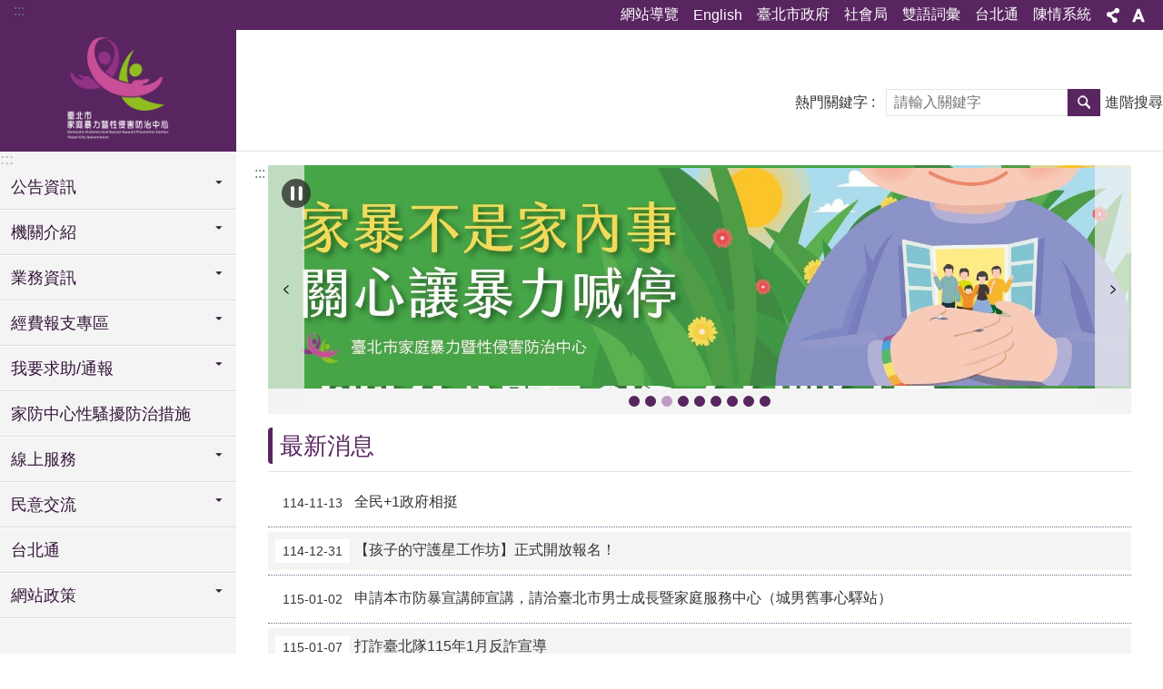

--- FILE ---
content_type: text/html; charset=utf-8
request_url: https://www.dvsa.gov.taipei/Content_List.aspx?n=941AFDB574417739
body_size: 35311
content:


<!DOCTYPE html>

<html id="FormHtml" xmlns="http://www.w3.org/1999/xhtml" lang="zh-Hant-TW">
<head id="Head1"><script  src='https://maps.googleapis.com/maps/api/js?key=AIzaSyDh8OOuzmun9cnM6H8-FZjx6qlgqAeiPOo&callback=initMap'></script>
<script> var CCMS_IS_TGOS= false;</script>
<script  src='//www.dvsa.gov.taipei/Scripts/jquery.min.js'></script>
<script  src='//www.dvsa.gov.taipei/Scripts/jquery.powertip.min.js'></script>
<link rel='stylesheet' type='text/css'  href='//www.dvsa.gov.taipei/Scripts/jquery.powertip-dark.min.css'> 
<script  src='//www.dvsa.gov.taipei/Scripts/jquery.cookie.js'></script>
<script  src='//www.dvsa.gov.taipei/Scripts/jUtil.js'></script>
<script  src='//www.dvsa.gov.taipei/Scripts/jGMap.js'></script>
<script  src='//www.dvsa.gov.taipei/Scripts/fancybox/jquery.fancybox.js'></script>
<link rel='stylesheet' type='text/css'  href='//www.dvsa.gov.taipei/Scripts/fancybox/jquery.fancybox.css'> 
<script src='//www.dvsa.gov.taipei/Scripts/hamalightGallery/hamalightGallery.js'></script>
<link rel='stylesheet' type='text/css'  href='//www.dvsa.gov.taipei/Scripts/hamalightGallery/css/hamalightGallery.css'> 
<script   src='//www.dvsa.gov.taipei/Scripts/jquery.mousewheel.min.js'></script> 
<script   src='//www.dvsa.gov.taipei/Scripts/jquery.touchwipe.min.js'></script> 
<script  src='//www.dvsa.gov.taipei/Scripts/Chart/chart.js'></script> 
<script  src='//www.dvsa.gov.taipei/Scripts/Chart/chartjs-plugin-datalabels.js'></script> 
<script  src='//www.dvsa.gov.taipei/Scripts/Chart/chartjs-chart-treemap.min.js'></script> 
<script  src='//www.dvsa.gov.taipei/Scripts/chart.js'></script> 
<script   src='//www.dvsa.gov.taipei/js/airdatepicker/datepicker.min.js'></script> 
<script   src='//www.dvsa.gov.taipei/js/airdatepicker/datepicker.zh-tw.js'></script> 
<script   src='//www.dvsa.gov.taipei/js/airdatepicker/datepicker.en.js'></script> 
<link rel='stylesheet' type='text/css'  href='//www.dvsa.gov.taipei/js/airdatepicker/datepicker.min.css'> 
<script   src='//www.dvsa.gov.taipei/Scripts/Extern.js'></script> 
<script   src='//www.dvsa.gov.taipei/Scripts/lazyload.js'></script> 
<script   src='//www.dvsa.gov.taipei/Scripts/jquery-ui.min.js'></script> 
<script>var CCMS_WWWURL='https://www.dvsa.gov.taipei';var CCMS_LanguageSN=1;var CCMS_SitesSN_Encryption='5FB986437AD7F3E0';</script><link href="images/favicon.ico" rel="icon" type="image/x-icon"><title>
	臺北市家庭暴力暨性侵害防治中心
</title><meta name="robots" content="noarchive" /><meta http-equiv="X-UA-Compatible" content="IE=edge" /><meta name="viewport" content="width=device-width, initial-scale=1" /><meta http-equiv="Content-Type" content="text/html; charset=utf-8" />
<meta name="DC.Title" content="臺北市家庭暴力暨性侵害防治中心" />
<meta name="DC.Subject" content="臺北市家庭暴力暨性侵害防治中心" />
<meta name="DC.Creator" content="家暴中心網站管理員" />
<meta name="DC.Publisher" content="臺北市家庭暴力暨性侵害防治中心" />
<meta name="DC.Date" content="2009-07-26" />
<meta name="DC.Type" content="" />
<meta name="DC.Identifier" content="379123300J" />
<meta name="DC.Description" content="提供臺北市家庭暴力暨性侵害防治中心發佈的新聞訊息" />
<meta name="DC.Contributor" content="臺北市家庭暴力暨性侵害防治中心" />
<meta name="DC.Format" content="HTML" />
<meta name="DC.Relation" content="MP-107041" />
<meta name="DC.Source" content="臺北市家庭暴力暨性侵害防治中心" />
<meta name="DC.Language" content="中文" />
<meta name="DC.Coverage.t.min" content="2009-07-26" />
<meta name="DC.Coverage.t.max" content="2014-07-26" />
<meta name="DC.Rights" content="臺北市家庭暴力暨性侵害防治中心" />
<meta name="Category.Theme" content="850" />
<meta name="Category.Cake" content="BE6,BE7" />
<meta name="Category.Service" content="" />
<meta name="DC.Keywords" content="" />
<link id="likCss" rel="stylesheet" media="screen" href="/css/global.css?1150120084301" type="text/css" /><link id="litcss_sys_index" href="/css/sys_index.css" rel="stylesheet" type="text/css" />
    <style>
    /*!
     * froala_editor v3.2.5-1 (https://www.froala.com/wysiwyg-editor)
     * License https://froala.com/wysiwyg-editor/terms/
     * Copyright 2014-2021 Froala Labs
     */
    .fr-clearfix::after {clear: both;display: block;content: "";height: 0;}.fr-hide-by-clipping {position: absolute;width: 1px;height: 1px;padding: 0;margin: -1px;overflow: hidden;clip: rect(0, 0, 0, 0);border: 0;}.page-content .fr-img-caption.fr-rounded img, .page-content img.fr-rounded {border-radius: 10px;-moz-border-radius: 10px;-webkit-border-radius: 10px;-moz-background-clip: padding;-webkit-background-clip: padding-box;background-clip: padding-box;}.page-content .fr-img-caption.fr-shadow img, .page-content img.fr-shadow {-webkit-box-shadow: 10px 10px 5px 0 #ccc;-moz-box-shadow: 10px 10px 5px 0 #ccc;box-shadow: 10px 10px 5px 0 #ccc;}.page-content .fr-img-caption.fr-bordered img, .page-content img.fr-bordered {border: solid 5px #ccc;}.page-content img.fr-bordered {-webkit-box-sizing: content-box;-moz-box-sizing: content-box;box-sizing: content-box;}.page-content .fr-img-caption.fr-bordered img {-webkit-box-sizing: border-box;-moz-box-sizing: border-box;box-sizing: border-box;}.page-content {word-wrap: break-word;}.page-content span[style~="color:"] a {color: inherit;}.page-content strong {font-weight: 700;}.page-content hr {clear: both;user-select: none;-o-user-select: none;-moz-user-select: none;-khtml-user-select: none;-webkit-user-select: none;-ms-user-select: none;break-after: always;page-break-after: always;}.page-content .fr-file {position: relative;}.page-content .fr-file::after {position: relative;content: "\1F4CE";font-weight: 400;}.page-content pre {white-space: pre-wrap;word-wrap: break-word;overflow: visible;}.page-content[dir="rtl"] blockquote {border-left: none;border-right: solid 2px #5e35b1;margin-right: 0;padding-right: 5px;padding-left: 0;}.page-content[dir="rtl"] blockquote blockquote {border-color: #00bcd4;}.page-content[dir="rtl"] blockquote blockquote blockquote {border-color: #43a047;}.page-content blockquote {border-left: solid 2px #5e35b1;margin-left: 0;padding-left: 5px;color: #5e35b1;}.page-content blockquote blockquote {border-color: #00bcd4;color: #00bcd4;}.page-content blockquote blockquote blockquote {border-color: #43a047;color: #43a047;}.page-content span.fr-emoticon {font-weight: 400;font-family: "Apple Color Emoji", "Segoe UI Emoji", NotoColorEmoji, "Segoe UI Symbol", "Android Emoji", EmojiSymbols;display: inline;line-height: 0;}.page-content span.fr-emoticon.fr-emoticon-img {background-repeat: no-repeat !important;font-size: inherit;height: 1em;width: 1em;min-height: 20px;min-width: 20px;display: inline-block;margin: -0.1em 0.1em 0.1em;line-height: 1;vertical-align: middle;}.page-content .fr-text-gray {color: #aaa !important;}.page-content .fr-text-bordered {border-top: solid 1px #222;border-bottom: solid 1px #222;padding: 10px 0;}.page-content .fr-text-spaced {letter-spacing: 1px;}.page-content .fr-text-uppercase {text-transform: uppercase;}.page-content .fr-class-highlighted {background-color: #ff0;}.page-content .fr-class-code {border-color: #ccc;border-radius: 2px;-moz-border-radius: 2px;-webkit-border-radius: 2px;-moz-background-clip: padding;-webkit-background-clip: padding-box;background-clip: padding-box;background: #f5f5f5;padding: 10px;font-family: "Courier New", Courier, monospace;}.page-content .fr-class-transparency {opacity: 0.5;}.page-content img {position: relative;max-width: 100%;}.page-content img.fr-dib {margin: 5px auto;display: block;float: none;vertical-align: top;}.page-content img.fr-dib.fr-fil {margin-left: 0;text-align: left;}.page-content img.fr-dib.fr-fir {margin-right: 0;text-align: right;}.page-content img.fr-dii {display: inline-block;float: none;vertical-align: bottom;margin-left: 5px;margin-right: 5px;max-width: calc(100% - (2 * 5px));}.page-content img.fr-dii.fr-fil {float: left;margin: 5px 5px 5px 0;max-width: calc(100% - 5px);}.page-content img.fr-dii.fr-fir {float: right;margin: 5px 0 5px 5px;max-width: calc(100% - 5px);}.page-content span.fr-img-caption {position: relative;max-width: 100%;}.page-content span.fr-img-caption.fr-dib {margin: 5px auto;display: block;float: none;vertical-align: top;}.page-content span.fr-img-caption.fr-dib.fr-fil {margin-left: 0;text-align: left;}.page-content span.fr-img-caption.fr-dib.fr-fir {margin-right: 0;text-align: right;}.page-content span.fr-img-caption.fr-dii {display: inline-block;float: none;vertical-align: bottom;margin-left: 5px;margin-right: 5px;max-width: calc(100% - (2 * 5px));}.page-content span.fr-img-caption.fr-dii.fr-fil {float: left;margin: 5px 5px 5px 0;max-width: calc(100% - 5px);}.page-content span.fr-img-caption.fr-dii.fr-fir {float: right;margin: 5px 0 5px 5px;max-width: calc(100% - 5px);}.page-content .fr-video {text-align: center;position: relative;}.page-content .fr-video.fr-rv {padding-bottom: 56.25%;padding-top: 30px;height: 0;overflow: hidden;}.page-content .fr-video.fr-rv embed, .page-content .fr-video.fr-rv object, .page-content .fr-video.fr-rv > iframe {position: absolute !important;top: 0;left: 0;width: 100%;height: 100%;}.page-content .fr-video > * {-webkit-box-sizing: content-box;-moz-box-sizing: content-box;box-sizing: content-box;max-width: 100%;border: none;}.page-content .fr-video.fr-dvb {display: block;clear: both;}.page-content .fr-video.fr-dvb.fr-fvl {text-align: left;}.page-content .fr-video.fr-dvb.fr-fvr {text-align: right;}.page-content .fr-video.fr-dvi {display: inline-block;}.page-content .fr-video.fr-dvi.fr-fvl {float: left;}.page-content .fr-video.fr-dvi.fr-fvr {float: right;}.page-content a.fr-strong {font-weight: 700;}.page-content a.fr-green {color: green;}.page-content .fr-img-caption {text-align: center;}.page-content .fr-img-caption .fr-img-wrap {padding: 0;margin: auto;text-align: center;width: 100%;}.page-content .fr-img-caption .fr-img-wrap a {display: block;}.page-content .fr-img-caption .fr-img-wrap img {display: block;margin: auto;width: 100%;}.page-content .fr-img-caption .fr-img-wrap > span {margin: auto;display: block;padding: 5px 5px 10px;font-size: 0.875rem;font-weight: initial;-webkit-box-sizing: border-box;-moz-box-sizing: border-box;box-sizing: border-box;-webkit-opacity: 0.9;-moz-opacity: 0.9;opacity: 0.9;width: 100%;text-align: center;}.page-content button.fr-rounded, .page-content input.fr-rounded, .page-content textarea.fr-rounded {border-radius: 10px;-moz-border-radius: 10px;-webkit-border-radius: 10px;-moz-background-clip: padding;-webkit-background-clip: padding-box;background-clip: padding-box;}.page-content button.fr-large, .page-content input.fr-large, .page-content textarea.fr-large {font-size: 1.5rem;}a.page-content.fr-strong {font-weight: 700;}a.page-content.fr-green {color: green;}img.page-content {position: relative;max-width: 100%;}img.page-content.fr-dib {margin: 5px auto;display: block;float: none;vertical-align: top;}img.page-content.fr-dib.fr-fil {margin-left: 0;text-align: left;}img.page-content.fr-dib.fr-fir {margin-right: 0;text-align: right;}img.page-content.fr-dii {display: inline-block;float: none;vertical-align: bottom;margin-left: 5px;margin-right: 5px;max-width: calc(100% - (2 * 5px));}img.page-content.fr-dii.fr-fil {float: left;margin: 5px 5px 5px 0;max-width: calc(100% - 5px);}img.page-content.fr-dii.fr-fir {float: right;margin: 5px 0 5px 5px;max-width: calc(100% - 5px);}span.fr-img-caption.page-content {position: relative;max-width: 100%;}span.fr-img-caption.page-content.fr-dib {margin: 5px auto;display: block;float: none;vertical-align: top;}span.fr-img-caption.page-content.fr-dib.fr-fil {margin-left: 0;text-align: left;}span.fr-img-caption.page-content.fr-dib.fr-fir {margin-right: 0;text-align: right;}span.fr-img-caption.page-content.fr-dii {display: inline-block;float: none;vertical-align: bottom;margin-left: 5px;margin-right: 5px;max-width: calc(100% - (2 * 5px));}span.fr-img-caption.page-content.fr-dii.fr-fil {float: left;margin: 5px 5px 5px 0;max-width: calc(100% - 5px);}span.fr-img-caption.page-content.fr-dii.fr-fir {float: right;margin: 5px 0 5px 5px;max-width: calc(100% - 5px);}span.fr-emoticon {font-weight: normal;font-family: "Apple Color Emoji", "Segoe UI Emoji", "NotoColorEmoji", "Segoe UI Symbol", "Android Emoji", "EmojiSymbols";display: inline;line-height: 0 }span.fr-emoticon.fr-emoticon-img {background-repeat: no-repeat !important;font-size: inherit;height: 1em;width: 1em;min-height: 20px;min-width: 20px;display: inline-block;margin: -.1em .1em .1em;line-height: 1;vertical-align: text-bottom }
    </style>
<style></style><!-- Google tag (gtag.js) -->
<script async src="https://www.googletagmanager.com/gtag/js?id=G-72VYR79QFZ"></script>
<script>
  window.dataLayer = window.dataLayer || [];
  function gtag(){dataLayer.push(arguments);}
  gtag('js', new Date());

  gtag('config', 'G-72VYR79QFZ');
</script><meta property="og:title" content="臺北市家庭暴力暨性侵害防治中心" />
<meta property="og:type" content="article" />
<meta property="og:url" content="https://www.dvsa.gov.taipei/Default.aspx?" />
<meta property="og:site_name" content="臺北市家庭暴力暨性侵害防治中心" />
<meta property="og:image" content="https://www-ws.gov.taipei/001/Upload/FBsharelogo.jpg" />
</head>
<body id="Formbody" data-js="false"><div class="for_accessibility">
    <style type="text/css">
        .for_accessibility a {
            position: absolute;
            top: 10px;
            left: 10px;
            z-index: 99;
            width: 1px;
            height: 1px;
            white-space: nowrap;
            overflow: hidden;
            color: #000;
        }
            .for_accessibility a:focus {
                width: auto;
                height: auto;
                padding: 6px;
                background-color: #fff;
            }
        .for_accessibility div {
            position: absolute;
            width: 2px;
            height: 2px;
            background-color: transparent;
            opacity: .1
        }
            .for_accessibility h1, .for_accessibility h2 {
                font-size: 0;
                margin: 0;
            }
    </style>
    <a href="#base-content" class="" title="跳到主要內容區塊">跳到主要內容區塊</a>    <div>
    </div>
    <script>
        var $a = $('.for_accessibility a');
        $a.on('click', function (evt) {
            var $href = $($(this).attr('href')),
                $target = $href.find('a').eq(0).get(0);
            setTimeout(function () { try { $target.focus(); } catch (e) { } }, 0);
        });
    </script>
</div>
<script> document.body.setAttribute("data-js", "true");</script>

    
        <script>
        $(function () {
            $('.list-text.link li').each(function () {
                if ($(this).text().indexOf("回首頁") !== -1 || $(this).text().indexOf("Home") !== -1) {
                    $(this).attr('style', 'display:none;')
                }
            });
            $($("#Group_search_tab .tab .in .ct .in ul li a")[0]).click(function (event) {
                event.preventDefault();
            });
            $($("#Group_search_tab .tab .in .ct .in ul li a")[1]).click(function (event) {
                event.preventDefault();
            });
        });
        function SetSearchTab(e, id) {

            switch (id) {
                case '#Group_result_01':
                    $($("#Group_search_tab .tab .in .ct .in ul li")[0]).attr("class", "is-active");
                    $($("#Group_search_tab .tab .in .ct .in ul li")[1]).attr("class", "");
                    $('#Group_result_01').parent().attr("style", "display: list-item;");
                    $('#Group_result_02').parent().attr("style", "display: none;");
                    break;
                case '#Group_result_02':
                    $($("#Group_search_tab .tab .in .ct .in ul li")[0]).attr("class", "");
                    $($("#Group_search_tab .tab .in .ct .in ul li")[1]).attr("class", "is-active");
                    $('#Group_result_01').parent().attr("style", "display: none;");
                    $('#Group_result_02').parent().attr("style", "display: list-item;");
                    break;
            }
        }
        
    </script>
    <script>
        var pOMap = null;
        var pMap = null;
        var markers = new Array(); 	

        var Query = new TGOS.TGAttriQuery(); 
        var strs = ""; 	
        function ZoomSearch(KW,t,c) {
            var txtBox = document.getElementById(t); 
            txtBox.innerHTML = ""; 
            strs = "";

           
            var queryRequst = {		
                county: '臺北市',
                town: '',
                keyword: KW
            };
            if (Query) {
                Query.identify(TGOS.TGMapServiceId.SCHOOL, TGOS.TGMapId.SCHOOL, queryRequst, TGOS.TGCoordSys.EPSG3826, function (result, status) {
                    var limit = 5;
                    if (status == TGOS.TGQueryStatus.ZERO_RESULTS) {
                        txtBox.innerHTML = '查無結果';
                        return;
                    } else {
                        var attris = result.fieldAttr;
                        if (attris.length > 5)
                            limit = 5;
                        else
                            limit = attris.length;
                        for (i = 0; i < limit; i++) {
                            var str = '<li data-index="' + (i + 1) + '"><a target="_blank" rel="noopener noreferrer" href="https://www.google.com/maps?q=' + attris[i][5] + '" title="' + attris[i][2] + '">' + attris[i][2] + '</a></li>';
                            //var str = 'ID: ' + attris[i][1] + '; 名稱: ' + attris[i][2] + '; 地址: ' + attris[i][5] + '; 座標: ' + attris[i][17] + ', ' + attris[i][16];

                            strs = strs + str;

                        }
                    }
                    txtBox.innerHTML = strs;

                });
            } else {
                txtBox.innerHTML = '查無結果';
            }
        }
    </script>
    <form method="post" action="./Default.aspx?Create=1" id="form1">
<div class="aspNetHidden">
<input type="hidden" name="__VIEWSTATE" id="__VIEWSTATE" value="nLNHiQP+d9Rj0CW2WSPK1O4TgPwwKokzBiw4sjLg2qMu2dOEkmV23FulhZLdTDFVqHaxI38lEEF7VB9D2O/GoWV/o5r1JEML4CW2Us6stty4+WLdrn48KB89G+496B1jVBRvWX/aFCIJav9S2VyYF8Q3cKfo0QCT24hcPOkDDC40yJ+oopZaczq8BF0AKP3WhimhKPxW7JEm3gU8XVQfCdtEKwdg98VfRj/By6Bj9He0Op4RQQstFHhKWvfxWCA7pdZ9urACjzovpbtpKDEOW70yuVMe4RUqmZRZrZUu6FB2Ah1QfsWYiaA1s6VhbykpvhQ5/uKE9SO/Rfz1jCC69l2gMtANR0WHfjmmt4TDB9cDNZDsoIAWSGWjuq0pNtG35YlyQxzlCq5pYBV6Hh4QpkwOH9WnUj30VR+P3FjVTQ/xIOzLCy9bo7GZGKox6ahc88bGlhepscqi919cWznXYRQ4JVx/2iTyXlohXJW1yCwSFkdf8Pu1lXfgMgev4aNLhfDY66nZiirrB13ZqeKTC2WL0CaMJD2tkjEHJ58EpC63Fkb8XHGNzBYbwSX2iJAksJTAhbYhQXXJ0WX7xOhK7QVi4zUFtVXPzbWidiAtEhBhvImpO54Ysucf05FxuOruIpTyA/Tm+5d5OvZGyxKh0Dt/x9Vkv0z6pFX8110w45aVEEKQyPB73ayJkK6OxUpyrnn8w9mKAAa3r04Pgcg43FgYV4kFc5vSiZ+4Iykn/j8avYzyWVEJqslIy4Xnbka3Nu/J6FrXV5veRD7/hmNIoiC1TEufN6BSjZ9c3Xk87UYEVEpR1k1FCy4mD/77jxXauexouUoqphi7M8X33/2lhfD0Wv+NL8a3FFAX3z2WQhCOj561gKPdThpsKmZxVkFH6QjlMM/w2KptqNU1b8ut/a5RwSDTnmX/oUl9Lfl37/8ONS31YNKSXJa8JImwsWEAu5UdZ4h5VN44FhS8VsTvQf3u1Q9JcDrPZVhJ8uvc/avYXNg02J2Grvpm8Rs7o873vEYo/nUqOzpKbkn0ROV7M3G+T/rP8gj5EJwLRjGo9D5/N9/whRx/sbFvM1Nj2JlVKrc7IIYe2tLgT2SeLjx027ar9aNdDWoV5piJ9RgJo7PTVbX7WFBJiMsS62hDlRWS/zabge5yh7YYv9EB1e7925fiY/4kBR5q5GSzPGlVSYP27ixfy06v+novSZ7tNziqbWECvgLpPkKxjUPMaNCRrcT/fX9H0KgikBL7xR7Ii8DkSA6SMXPPE9LnrqSzd4ClrzPvLKxLojVn1GU7uXlL/GT9wIjLVkRkDyUivCStp8GON0cPCTnRfJhE+1fqAeY/[base64]/S50Vl0RsOxBxpA9XOE140tzIVriWvJ9fgZewmUg2+HbfqG1ahXc5CZFviKcFbdg+mJxBOKT91I1XJ6uEuFTKufFNRuh/RFrV7uDGDxKdaZ/pu7RkzrJCf06UHGsQ2J6iTiUfIUi5ZA4+y/egcJkKqhnDVurFbyLMkss7ObDb+nj+1F5WZpM3fptNHZfxLPDhJTQND3NZpHKl7SWDBw5rGqmXoos0HIFoJpcHZA8VbgKLLwTdPJW8+HPBgvET9MCyI9YUjHM4VxI4hCB9Wa8JZqO/gdVmyi1rlZUzTT3JE63oOnss9sOYTa2s44JhADIUZLXVwy8JtwSmPcQ8fkb+pAt++1Exbii+F7C9gCCBEZuYBYtXle5ZTtPe3qak88051LdVs9sggCNuNlQnY3HQHAFTzQfNdk2ZrzRodOsA9Atn7q9Uk1Tj+vy8ChBfcX3x/UkMK+ozWtdPH" />
</div>
 <div class="group sys-root" data-func="{&#39;datePicker&#39;:{&#39;language&#39;:&#39;zh-tw&#39;,&#39;navTitles&#39;:{&#39;days&#39;:&#39;&lt;i>民國 rrr 年&lt;/i> &amp;nbsp; MM&#39;,&#39;months&#39;:&#39;民國 rrr 年&#39;,&#39;years&#39;:&#39;民國 rrr1 至 rrr2 年&#39;}}}" data-nojs="您的瀏覽器似乎不支援 JavaScript 語法，但沒關係，這並不會影響到內容的陳述。如需要選擇適合您的字級大小，可利用鍵盤 Ctrl + (+)放大 (-)縮小。如需要回到上一頁，可使用瀏覽器提供的 Alt + 左方向鍵(←)。如需要列印，可利用鍵盤 Ctrl + p 使用瀏覽器提供的列印功能。" data-type="3" data-child="3"><div class="in"><div class="ct"><div class="in"> <div class="group base-mobile" data-func="{&#39;toggleBtn&#39;:{&#39;targetName&#39;:&#39;手機版選單&#39;,&#39;btnOrangeText&#39;:&#39;關閉&#39;,&#39;btnActiveText&#39;:&#39;開啟&#39;,&#39;addHd&#39;:true}, &#39;forNCC&#39;:{}}" data-index="1" data-type="3" data-child="6"><div class="in"><div class="ct"><div class="in"> <div class="area-form search" data-index="1" data-type="0" data-child="1"><div class="in"><div class="ct"><div class="in"><div class="fieldset">
  <span class="search"><label for="tbx_4e041e8b657b4d66a1487ccae94982a9" style="font-size: 0em;"><span>搜尋</span></label><input id="tbx_4e041e8b657b4d66a1487ccae94982a9" data-search="btn_4e041e8b657b4d66a1487ccae94982a9" type="search" autocomplete="off" placeholder="請輸入關鍵字" title="請輸入關鍵字"></span>
  <span class="submit"><a href="#" class='CCMS_SearchBtn' data-search="btn_4e041e8b657b4d66a1487ccae94982a9" title="搜尋" >搜尋</a></span>
</div>
<div class="list">
  <ul data-index="1" data-child="0">
  </ul>
</div>
<script >
$(function () {
    $('#tbx_4e041e8b657b4d66a1487ccae94982a9').on("keydown", function (event) {
        if (event.which == 13) {
             doSearch($('#tbx_4e041e8b657b4d66a1487ccae94982a9'));
            return false;
        }
    });
});
</script>
</div></div><div class="ft"><div class="in"><ul data-index="1" data-child="1">
  <li data-index="1" class="advanced"><span><a target="_blank" href="https://www.google.com.tw/advanced_search?hl=zh-Hant-TW&as_sitesearch=https://www.dvsa.gov.taipei" title="進階搜尋[另開新視窗]">進階搜尋</a></span></li>
</ul>
</div></div></div></div> <div class="list-text share" data-index="2" data-type="0" data-child="2"><div class="in"><div class="hd"><div class="in"><div   data-index="0"  class="h4"  >		<span  ><a  href="#"   title="分享"  data-title="分享"  >分享</a></span></div></div></div><div class="ct"><div class="in"><noscript>您的瀏覽器不支援JavaScript功能，若網頁功能無法正常使用時，請開啟瀏覽器JavaScript狀態</noscript><ul data-index="1" data-child="5"><li   data-index="1"  class="facebook"  >		<span  ><a  href="javascript: void(window.open('http://www.facebook.com/share.php?u='.concat(encodeURIComponent(location.href)) ));"   title="分享至 Facebook[另開新視窗]"  data-title="分享至 Facebook[另開新視窗]"   target="_self" >分享至 Facebook[另開新視窗]</a></span></li><li   data-index="2"  class="plurk"  >		<span  ><a  href="javascript: void(window.open('http://www.plurk.com/?qualifier=shares&status='.concat(encodeURIComponent(location.href)) ));"   title="分享至 Plurk[另開新視窗]"  data-title="分享至 Plurk[另開新視窗]"   target="_self" >分享至 Plurk[另開新視窗]</a></span></li><li   data-index="3"  class="twitter"  >		<span  ><a  href="javascript: void(window.open('http://twitter.com/home/?status='.concat(encodeURIComponent(document.title)) .concat(' ') .concat(encodeURIComponent(location.href))));"   title="分享至 twitter[另開新視窗]"  data-title="分享至 twitter[另開新視窗]"   target="_self" >分享至 twitter[另開新視窗]</a></span></li><li   data-index="4"  class="line"  >		<span  ><a  href="javascript: void(window.open('http://line.naver.jp/R/msg/text/?'.concat(encodeURIComponent(location.href)) ));"   title="分享至 line[另開新視窗]"  data-title="分享至 line[另開新視窗]"   target="_self" >分享至 line[另開新視窗]</a></span></li><li   data-index="5"  class="email"  >		<span  ><a  href="javascript:  void(window.open('mailto:?subject=' + encodeURIComponent(document.title) + '&amp;body=' +  encodeURIComponent(document.URL)));"   title="分享至 email[另開新視窗]"  data-title="分享至 email[另開新視窗]"   target="_self" >分享至 email[另開新視窗]</a></span></li></ul>
</div></div></div></div> <div class="group-list nav" data-func="{&#39;majorNavMobile&#39;:{}}" data-index="3" data-type="4" data-child="10"><div class="in"><div class="ct"><div class="in"><ul data-index="1" data-child="10"><li data-index="1"> <div class="group nav" data-index="1" data-type="3" data-child="1"><div class="in"><div class="hd"><div class="in"><div   data-index="0"  class="h3"  >		<span  ><a  href="Content_List.aspx?n=5CA4EDAC2D7A67D5"      title="公告資訊"  data-title="公告資訊"  >公告資訊</a></span></div></div></div><div class="ct"><div class="in"> <div class="list-text nav" data-index="1" data-type="0" data-child="1"><div class="in"><div class="ct"><div class="in"><ul data-index="1" data-child="6"><li   data-index="1"  >		<span  ><a  href="News.aspx?n=05A287D323D3FB8E&sms=78D644F2755ACCAA"      title="最新消息"  data-title="最新消息"  >最新消息</a></span></li><li   data-index="2"  >		<span  ><a  href="News.aspx?n=12BE765B681D1B0C&sms=06322F0007E5B843"      title="活動訊息"  data-title="活動訊息"  >活動訊息</a></span></li><li   data-index="3"  >		<span  ><a  href="News.aspx?n=F350380FF01A3D46&sms=72544237BBE4C5F6"      title="新聞稿"  data-title="新聞稿"  >新聞稿</a></span></li><li   data-index="4"  >		<span  ><a  href="Content_List.aspx?n=15A090753CBFBCE5"      title="捐款徵信"  data-title="捐款徵信"  >捐款徵信</a></span></li><li   data-index="5"  >		<span  ><a  href="News.aspx?n=FE8A64249832A865&sms=8E19948E139082E4"      title="徵才"  data-title="徵才"  >徵才</a></span></li><li   data-index="6"  >		<span  ><a  href="Content_List.aspx?n=6C1C02B2900BBB39"      title="節電規劃及執行情形"  data-title="節電規劃及執行情形"  >節電規劃及執行情形</a></span></li></ul>
</div></div></div></div></div></div></div></div></li><li data-index="2"> <div class="group nav" data-index="2" data-type="3" data-child="1"><div class="in"><div class="hd"><div class="in"><div   data-index="0"  class="h3"  >		<span  ><a  href="Content_List.aspx?n=502082234BE6C6E6"      title="機關介紹"  data-title="機關介紹"  >機關介紹</a></span></div></div></div><div class="ct"><div class="in"> <div class="list-text nav" data-index="1" data-type="0" data-child="1"><div class="in"><div class="ct"><div class="in"><ul data-index="1" data-child="6"><li   data-index="1"  >		<span  ><a  href="cp.aspx?n=4ED517BD3A989998"      title="歷史沿革"  data-title="歷史沿革"  >歷史沿革</a></span></li><li   data-index="2"  >		<span  ><a  href="cp.aspx?n=245B337F33AC97D3"      title="組織架構"  data-title="組織架構"  >組織架構</a></span></li><li   data-index="3"  >		<span  ><a  href="Content_List.aspx?n=4C2D477220223B4F"      title="業務職掌及委員會"  data-title="業務職掌及委員會"  >業務職掌及委員會</a></span></li><li   data-index="4"  >		<span  ><a  href="News.aspx?n=076F900528317679&sms=7CAF6BD4D3E48630"      title="首長介紹"  data-title="首長介紹"  >首長介紹</a></span></li><li   data-index="5"  >		<span  ><a  href="News.aspx?n=52EA2E11D206B952&sms=EDB9373380971613"      title="大事紀"  data-title="大事紀"  >大事紀</a></span></li><li   data-index="6"  >		<span  ><a  href="cp.aspx?n=C4E5EC7109C31EB7"      title="聯絡資訊"  data-title="聯絡資訊"  >聯絡資訊</a></span></li></ul>
</div></div></div></div></div></div></div></div></li><li data-index="3"> <div class="group nav" data-index="3" data-type="3" data-child="1"><div class="in"><div class="hd"><div class="in"><div   data-index="0"  class="h3"  >		<span  ><a  href="Content_List.aspx?n=794C7EF10AAB279A"      title="業務資訊"  data-title="業務資訊"  >業務資訊</a></span></div></div></div><div class="ct"><div class="in"> <div class="list-text nav" data-index="1" data-type="0" data-child="1"><div class="in"><div class="ct"><div class="in"><ul data-index="1" data-child="16"><li   data-index="1"  >		<span  ><a  href="Content_List.aspx?n=3B0DEDF38BCB8090"      title="業務服務"  data-title="業務服務"  >業務服務</a></span></li><li   data-index="2"  >		<span  ><a  href="News.aspx?n=BF5C21817C2F60EF&sms=A81E1938D3D90009"      title="施政計畫"  data-title="施政計畫"  >施政計畫</a></span></li><li   data-index="3"  >		<span  ><a  href="https://dosw.gov.taipei/lp.asp?ctNode=50258&CtUnit=27665&BaseDSD=7&mp=107001"      title="施政報告"  data-title="施政報告"  >施政報告</a></span></li><li   data-index="4"  >		<span  ><a  href="Content_List.aspx?n=A5EB4188DA49B842"      title="法規資訊"  data-title="法規資訊"  >法規資訊</a></span></li><li   data-index="5"  >		<span  ><a  href="http://pxweb.dosw.gov.taipei/pxweb/Dialog/statfile9.asp"      title="統計資料"  data-title="統計資料"  >統計資料</a></span></li><li   data-index="6"  >		<span  ><a  href="Content_List.aspx?n=6800B3A68FB11F06"      title="文宣品及出版品"  data-title="文宣品及出版品"  >文宣品及出版品</a></span></li><li   data-index="7"  >		<span  ><a  href="News.aspx?n=BDDF8677CCBACBE3&sms=217FE0851F5D799A"      title="預決算"  data-title="預決算"  >預決算</a></span></li><li   data-index="8"  >		<span  ><a  href="cp.aspx?n=ECA147F4A7479B1F"      title="政府資訊公開"  data-title="政府資訊公開"  >政府資訊公開</a></span></li><li   data-index="9"  >		<span  ><a  href="Content_List.aspx?n=0EFD87DD18133EF5"      title="中心政策宣導之執行情形"  data-title="中心政策宣導之執行情形"  >中心政策宣導之執行情形</a></span></li><li   data-index="10"  >		<span  ><a  href="News.aspx?n=8CE9FF2F91FA5A22&sms=8105D5F06CD66563"      title="無障礙專區"  data-title="無障礙專區"  >無障礙專區</a></span></li><li   data-index="11"  >		<span  ><a  href="https://bilingual.gov.taipei/News.aspx?n=AD6BEFFD17B96AFF&sms=07B778C3B77F8F91"      title="雙語詞彙"  data-title="雙語詞彙"  >雙語詞彙</a></span></li><li   data-index="12"  >		<span  ><a  href="News.aspx?n=0168DDA5AED94052&sms=87415A8B9CE81B16"      title="常見問答"  data-title="常見問答"  >常見問答</a></span></li><li   data-index="13"  >		<span  ><a  href="Content_List.aspx?n=99641D55785A13CD"      title="委託方案及支持發展方案補助計畫下載專區"  data-title="委託方案及支持發展方案補助計畫下載專區"  >委託方案及支持發展方案補助計畫下載專區</a></span></li><li   data-index="14"  >		<span  ><a  href="cp.aspx?n=0FAA7491ADDF7918"      title="個人資料保護專區"  data-title="個人資料保護專區"  >個人資料保護專區</a></span></li><li   data-index="15"  >		<span  ><a  href="Content_List.aspx?n=BAD60B6B2076C122"      title="勞務承攬派駐勞工申訴機制"  data-title="勞務承攬派駐勞工申訴機制"  >勞務承攬派駐勞工申訴機制</a></span></li><li   data-index="16"  >		<span  ><a  href="Content_List.aspx?n=2DBBB1422E964C16"      title="安全及衛生防護"  data-title="安全及衛生防護"  >安全及衛生防護</a></span></li></ul>
</div></div></div></div></div></div></div></div></li><li data-index="4"> <div class="group nav" data-index="4" data-type="3" data-child="1"><div class="in"><div class="hd"><div class="in"><div   data-index="0"  class="h3"  >		<span  ><a  href="Content_List.aspx?n=1C0F35051A7E03C8"      title="經費報支專區"  data-title="經費報支專區"  >經費報支專區</a></span></div></div></div><div class="ct"><div class="in"> <div class="list-text nav" data-index="1" data-type="0" data-child="1"><div class="in"><div class="ct"><div class="in"><ul data-index="1" data-child="1"><li   data-index="1"  >		<span  ><a  href="https://dbas.gov.taipei/cp.aspx?n=A7137B030FF7668B"      title="[另開新視窗]臺北市政府友善經費報支專區"  data-title="臺北市政府友善經費報支專區"   target="_blank" >臺北市政府友善經費報支專區</a></span></li></ul>
</div></div></div></div></div></div></div></div></li><li data-index="5"> <div class="group nav" data-index="5" data-type="3" data-child="1"><div class="in"><div class="hd"><div class="in"><div   data-index="0"  class="h3"  >		<span  ><a  href="Content_List.aspx?n=DB0A6695F723D0C4"      title="我要求助/通報"  data-title="我要求助/通報"  >我要求助/通報</a></span></div></div></div><div class="ct"><div class="in"> <div class="list-text nav" data-index="1" data-type="0" data-child="1"><div class="in"><div class="ct"><div class="in"><ul data-index="1" data-child="3"><li   data-index="1"  >		<span  ><a  href="News.aspx?n=90DBDD9748B60655&sms=FB9B3BEE37E8CD30"      title="下載通報表及其他表單"  data-title="下載通報表及其他表單"  >下載通報表及其他表單</a></span></li><li   data-index="2"  >		<span  ><a  href="cp.aspx?n=506F60705BA5E193"      title="性侵害求助/通報"  data-title="性侵害求助/通報"  >性侵害求助/通報</a></span></li><li   data-index="3"  >		<span  ><a  href="cp.aspx?n=EBAB8910815244F0"      title="家庭暴力求助/通報"  data-title="家庭暴力求助/通報"  >家庭暴力求助/通報</a></span></li></ul>
</div></div></div></div></div></div></div></div></li><li data-index="6"> <div class="group nav" data-index="6" data-type="3" data-child="1"><div class="in"><div class="hd"><div class="in"><div   data-index="0"  class="h3"  >		<span  ><a  href="News.aspx?n=817EA8207B620BDD&sms=3197DA213B5315AB"      title="家防中心性騷擾防治措施"  data-title="家防中心性騷擾防治措施"  >家防中心性騷擾防治措施</a></span></div></div></div><div class="ct"><div class="in"> <div class="list-text nav" data-index="1" data-type="0"><div class="in"><div class="ct"><div class="in"></div></div></div></div></div></div></div></div></li><li data-index="7"> <div class="group nav" data-index="7" data-type="3" data-child="1"><div class="in"><div class="hd"><div class="in"><div   data-index="0"  class="h3"  >		<span  ><a  href="Content_List.aspx?n=09097E4B5AA9749F"      title="線上服務"  data-title="線上服務"  >線上服務</a></span></div></div></div><div class="ct"><div class="in"> <div class="list-text nav" data-index="1" data-type="0" data-child="1"><div class="in"><div class="ct"><div class="in"><ul data-index="1" data-child="2"><li   data-index="1"  >		<span  ><a  href="Content_List.aspx?n=0F7B25D839B42F25"      title="線上查詢/申辦"  data-title="線上查詢/申辦"  >線上查詢/申辦</a></span></li><li   data-index="2"  >		<span  ><a  href="Content_List.aspx?n=5140BD3D957FAF36"      title="申辦項目/下載表格"  data-title="申辦項目/下載表格"  >申辦項目/下載表格</a></span></li></ul>
</div></div></div></div></div></div></div></div></li><li data-index="8"> <div class="group nav" data-index="8" data-type="3" data-child="1"><div class="in"><div class="hd"><div class="in"><div   data-index="0"  class="h3"  >		<span  ><a  href="Questionnaire.aspx?n=0ACBF418D0BB4197&sms=991939C44EC64AF3"      title="民意交流"  data-title="民意交流"  >民意交流</a></span></div></div></div><div class="ct"><div class="in"> <div class="list-text nav" data-index="1" data-type="0" data-child="1"><div class="in"><div class="ct"><div class="in"><ul data-index="1" data-child="1"><li   data-index="1"  >		<span  ><a  href="https://1999.gov.taipei"      title="陳情系統"  data-title="陳情系統"  >陳情系統</a></span></li></ul>
</div></div></div></div></div></div></div></div></li><li data-index="9"> <div class="group nav" data-index="9" data-type="3" data-child="1"><div class="in"><div class="hd"><div class="in"><div   data-index="0"  class="h3"  >		<span  ><a  href="https://id.taipei/tpcd/login"      title="[另開新視窗]台北通"  data-title="台北通"   target="_blank" >台北通</a></span></div></div></div><div class="ct"><div class="in"> <div class="list-text nav" data-index="1" data-type="0"><div class="in"><div class="ct"><div class="in"></div></div></div></div></div></div></div></div></li><li data-index="10"> <div class="group nav" data-index="10" data-type="3" data-child="1"><div class="in"><div class="hd"><div class="in"><div   data-index="0"  class="h3"  >		<span  ><a  href="Content_List.aspx?n=CC6BD699F3B238A9"      title="網站政策"  data-title="網站政策"  >網站政策</a></span></div></div></div><div class="ct"><div class="in"> <div class="list-text nav" data-index="1" data-type="0" data-child="1"><div class="in"><div class="ct"><div class="in"><ul data-index="1" data-child="4"><li   data-index="1"  >		<span  ><a  href="cp.aspx?n=6CF818045DC4A107"      title="資通安全政策"  data-title="資通安全政策"  >資通安全政策</a></span></li><li   data-index="2"  >		<span  ><a  href="cp.aspx?n=F6E0C0ADE1F096B7"      title="網站安全政策"  data-title="網站安全政策"  >網站安全政策</a></span></li><li   data-index="3"  >		<span  ><a  href="cp.aspx?n=25224EDFA8B40E9D"      title="隱私權政策"  data-title="隱私權政策"  >隱私權政策</a></span></li><li   data-index="4"  >		<span  ><a  href="cp.aspx?n=AB67DC3FAE009866"      title="政府網站資料開放宣告"  data-title="政府網站資料開放宣告"  >政府網站資料開放宣告</a></span></li></ul>
</div></div></div></div></div></div></div></div></li></ul></div></div></div></div> <div class="list-text hot-key-word" data-index="4" data-type="0"><div class="in"><div class="hd"><div class="in"><div   data-index="0"  class="h4"  >		<span  ><a   title="熱門關鍵字"  data-title="熱門關鍵字"  >熱門關鍵字</a></span></div></div></div><div class="ct"><div class="in"></div></div></div></div> <div class="list-text link" data-index="5" data-type="0" data-child="1"><div class="in"><div class="hd"><div class="in"><div   data-index="0"  class="h4"  >		<span  ><a   title="上方連結"  data-title="上方連結"  >上方連結</a></span></div></div></div><div class="ct"><div class="in"><ul data-index="1" data-child="8"><li   data-index="1"  >		<span  ><a  href="SiteMap.aspx"   title="網站導覽"  data-title="網站導覽"  >網站導覽</a></span></li><li   data-index="2"  >		<span  ><a  href="Default.aspx"   title="回首頁"  data-title="回首頁"  >回首頁</a></span></li><li   data-index="3"  >		<span  ><a  href="https://english.dvpc.gov.taipei/"   title="[另開新視窗]English"  data-title="English"   target="_blank" >English</a></span></li><li   data-index="4"  >		<span  ><a  href="https://www.gov.taipei/"   title="[另開新視窗]臺北市政府"  data-title="臺北市政府"   target="_blank" >臺北市政府</a></span></li><li   data-index="5"  >		<span  ><a  href="https://dosw.gov.taipei/"   title="[另開新視窗]社會局"  data-title="社會局"   target="_blank" >社會局</a></span></li><li   data-index="6"  >		<span  ><a  href="https://www.mohw.gov.tw/lp-193-1.html"   title="[另開新視窗]雙語詞彙"  data-title="雙語詞彙"   target="_blank" >雙語詞彙</a></span></li><li   data-index="7"  >		<span  ><a  href="https://id.taipei/tpcd/"   title="[另開新視窗]台北通"  data-title="台北通"   target="_blank" >台北通</a></span></li><li   data-index="8"  >		<span  ><a  href="https://1999.gov.taipei/Front/main"   title="[另開新視窗]陳情系統"  data-title="陳情系統"   target="_blank" >陳情系統</a></span></li></ul>
</div></div></div></div> <div class="list-text link" data-index="6" data-type="0" data-child="1"><div class="in"><div class="hd"><div class="in"><div   data-index="0"  class="h4"  >		<span  ><a   title="下方連結"  data-title="下方連結"  >下方連結</a></span></div></div></div><div class="ct"><div class="in"><ul data-index="1" data-child="9"><li   data-index="1"  >		<span  ><a  href="News_Content.aspx?Create=1&n=EFE07B64E6A90F56&state=F5D336F102ACBC68&s=2CA38D8CEC7C40C1&sms=78ED18173DBBDFAC"   title="隱私權政策"  data-title="隱私權政策"  >隱私權政策</a></span></li><li   data-index="2"  >		<span  ><a  href="News_Content.aspx?Create=1&n=EFE07B64E6A90F56&state=F5D336F102ACBC68&s=E07B9F89E2D3A7B8&sms=78ED18173DBBDFAC"   title="資訊安全政策"  data-title="資訊安全政策"  >資訊安全政策</a></span></li><li   data-index="3"  >		<span  ><a  href="https://www.dvsa.gov.taipei/Content_List.aspx?n=CC6BD699F3B238A9"   title="網站安全政策"  data-title="網站安全政策"  >網站安全政策</a></span></li><li   data-index="4"  >		<span  ><a  href="News_Content.aspx?Create=1&n=EFE07B64E6A90F56&state=F5D336F102ACBC68&s=5093AC53A4D952B8&sms=78ED18173DBBDFAC"   title="[另開新視窗]著作權聲明"  data-title="著作權聲明"   target="_blank" >著作權聲明</a></span></li><li   data-index="5"  >		<span  ><a  href="https://neweip.dosw.gov.taipei/?auto=0"   title="員工入口"  data-title="員工入口"  >員工入口</a></span></li><li   data-index="6"  >		<span  ><a  href="https://www.dvsa.gov.taipei/cp.aspx?n=ECA147F4A7479B1F"   title="政府資訊公開"  data-title="政府資訊公開"  >政府資訊公開</a></span></li><li   data-index="7"  >		<span  ><a  href="https://www.dvsa.gov.taipei/News.aspx?n=0168DDA5AED94052&sms=87415A8B9CE81B16"   title="常見問答"  data-title="常見問答"  >常見問答</a></span></li><li   data-index="8"  >		<span  ><a  href="https://www.dvsa.gov.taipei/cp.aspx?n=AB67DC3FAE009866"   title="政府網站資料開放宣告"  data-title="政府網站資料開放宣告"  >政府網站資料開放宣告</a></span></li><li   data-index="9"  >		<span  ><a  href="https://www.dvsa.gov.taipei/cp.aspx?n=0FAA7491ADDF7918"   title="個人資料保護專區"  data-title="個人資料保護專區"  >個人資料保護專區</a></span></li></ul>
</div></div></div></div></div></div></div></div> <div class="group base-extend" data-index="2" data-type="3" data-child="2"><div class="in"><div class="ct"><div class="in"> <div class="group default info" data-func="{&#39;hud&#39;:{}}" data-index="1" data-type="3" data-child="3"><div class="in"><div class="ct"><div class="in"> <div class="simple-text accesskey" data-type="0" data-child="1"><div class="in"><div class="ct"><div class="in"><span><a href="#Accesskey_U" id="Accesskey_U" accesskey="U" title="上方選單連結區，此區塊列有本網站的主要連結">:::</a></span></div></div></div></div> <div class="list-text link" data-index="1" data-type="0" data-child="1"><div class="in"><div class="hd"><div class="in"><div   data-index="0"  class="h4"  >		<span  ><a   title="上方連結"  data-title="上方連結"  >上方連結</a></span></div></div></div><div class="ct"><div class="in"><ul data-index="1" data-child="8"><li   data-index="1"  >		<span  ><a  href="SiteMap.aspx"   title="網站導覽"  data-title="網站導覽"  >網站導覽</a></span></li><li   data-index="2"  >		<span  ><a  href="Default.aspx"   title="回首頁"  data-title="回首頁"  >回首頁</a></span></li><li   data-index="3"  >		<span  ><a  href="https://english.dvpc.gov.taipei/"   title="[另開新視窗]English"  data-title="English"   target="_blank" >English</a></span></li><li   data-index="4"  >		<span  ><a  href="https://www.gov.taipei/"   title="[另開新視窗]臺北市政府"  data-title="臺北市政府"   target="_blank" >臺北市政府</a></span></li><li   data-index="5"  >		<span  ><a  href="https://dosw.gov.taipei/"   title="[另開新視窗]社會局"  data-title="社會局"   target="_blank" >社會局</a></span></li><li   data-index="6"  >		<span  ><a  href="https://www.mohw.gov.tw/lp-193-1.html"   title="[另開新視窗]雙語詞彙"  data-title="雙語詞彙"   target="_blank" >雙語詞彙</a></span></li><li   data-index="7"  >		<span  ><a  href="https://id.taipei/tpcd/"   title="[另開新視窗]台北通"  data-title="台北通"   target="_blank" >台北通</a></span></li><li   data-index="8"  >		<span  ><a  href="https://1999.gov.taipei/Front/main"   title="[另開新視窗]陳情系統"  data-title="陳情系統"   target="_blank" >陳情系統</a></span></li></ul>
</div></div></div></div> <div class="list-text share" data-func="{&#39;toggleBtn&#39;:{&#39;clickToRemove&#39;:true}}" data-index="2" data-type="0" data-child="2"><div class="in"><div class="hd"><div class="in"><div   data-index="0"  class="h4"  >		<span  ><a  href="#"   title="分享"  data-title="分享"  >分享</a></span></div></div></div><div class="ct"><div class="in"><noscript>您的瀏覽器不支援JavaScript功能，若網頁功能無法正常使用時，請開啟瀏覽器JavaScript狀態</noscript><ul data-index="1" data-child="5"><li   data-index="1"  class="facebook"  >		<span  ><a  href="javascript: void(window.open('http://www.facebook.com/share.php?u='.concat(encodeURIComponent(location.href)) ));"   title="分享至 Facebook[另開新視窗]"  data-title="分享至 Facebook[另開新視窗]"   target="_self" >分享至 Facebook[另開新視窗]</a></span></li><li   data-index="2"  class="plurk"  >		<span  ><a  href="javascript: void(window.open('http://www.plurk.com/?qualifier=shares&status='.concat(encodeURIComponent(location.href)) ));"   title="分享至 Plurk[另開新視窗]"  data-title="分享至 Plurk[另開新視窗]"   target="_self" >分享至 Plurk[另開新視窗]</a></span></li><li   data-index="3"  class="twitter"  >		<span  ><a  href="javascript: void(window.open('http://twitter.com/home/?status='.concat(encodeURIComponent(document.title)) .concat(' ') .concat(encodeURIComponent(location.href))));"   title="分享至 twitter[另開新視窗]"  data-title="分享至 twitter[另開新視窗]"   target="_self" >分享至 twitter[另開新視窗]</a></span></li><li   data-index="4"  class="line"  >		<span  ><a  href="javascript: void(window.open('http://line.naver.jp/R/msg/text/?'.concat(encodeURIComponent(location.href)) ));"   title="分享至 line[另開新視窗]"  data-title="分享至 line[另開新視窗]"   target="_self" >分享至 line[另開新視窗]</a></span></li><li   data-index="5"  class="email"  >		<span  ><a  href="javascript:  void(window.open('mailto:?subject=' + encodeURIComponent(document.title) + '&amp;body=' +  encodeURIComponent(document.URL)));"   title="分享至 email[另開新視窗]"  data-title="分享至 email[另開新視窗]"   target="_self" >分享至 email[另開新視窗]</a></span></li></ul>
</div></div></div></div> <div class="list-text font-size" data-func="{&#39;toggleBtn&#39;:{&#39;clickToRemove&#39;:true},&#39;fontSize&#39;:{}}" data-index="3" data-type="0" data-child="1"><div class="in"><div class="hd"><div class="in"><div   data-index="0"  class="h4"  >		<span  ><a  href="#"   title="字級"  data-title="字級"  >字級</a></span></div></div></div><div class="ct"><div class="in"><ul data-index="1" data-child="3"><li   data-index="1"  class="small"  >		<span  ><a  href="#"   role="button"  title="小 字級"  data-title="小 字級"  >小</a></span></li><li   data-index="2"  class="medium"  >		<span  ><a  href="#"   role="button"  title="中 字級"  data-title="中 字級"  >中</a></span></li><li   data-index="3"  class="large"  >		<span  ><a  href="#"   role="button"  title="大 字級"  data-title="大 字級"  >大</a></span></li></ul>
</div></div></div></div></div></div></div></div> <div class="group default side-tool" data-index="2" data-type="3" data-child="2"><div class="in"><div class="ct"><div class="in"> <div class="simple-text major-logo" data-index="1" data-type="0" data-child="1"><div class="in"><div class="ct"><div class="in"><h1><a href="Default.aspx" title="返回 臺北市家庭暴力暨性侵害防治中心 首頁">臺北市家庭暴力暨性侵害防治中心</a></h1></div></div></div></div> <div class="simple-text accesskey" data-type="0" data-child="1"><div class="in"><div class="ct"><div class="in"><span><a href="#Accesskey_L" id="Accesskey_L" accesskey="L" title="左方次要連結區，此區塊列有本網站的次要連結">:::</a></span></div></div></div></div> <div class="group-list nav" data-func="{&#39;majorNavStraight&#39;:{}}" data-index="2" data-type="4" data-child="10"><div class="in"><div class="ct"><div class="in"><ul data-index="1" data-child="10"><li data-index="1"> <div class="group nav" data-index="1" data-type="3" data-child="1"><div class="in"><div class="hd"><div class="in"><div   data-index="0"  class="h3"  >		<span  ><a  href="Content_List.aspx?n=5CA4EDAC2D7A67D5"      title="公告資訊"  data-title="公告資訊"  >公告資訊</a></span></div></div></div><div class="ct"><div class="in"> <div class="list-text nav" data-index="1" data-type="0" data-child="1"><div class="in"><div class="ct"><div class="in"><ul data-index="1" data-child="6"><li   data-index="1"  >		<span  ><a  href="News.aspx?n=05A287D323D3FB8E&sms=78D644F2755ACCAA"      title="最新消息"  data-title="最新消息"  >最新消息</a></span></li><li   data-index="2"  >		<span  ><a  href="News.aspx?n=12BE765B681D1B0C&sms=06322F0007E5B843"      title="活動訊息"  data-title="活動訊息"  >活動訊息</a></span></li><li   data-index="3"  >		<span  ><a  href="News.aspx?n=F350380FF01A3D46&sms=72544237BBE4C5F6"      title="新聞稿"  data-title="新聞稿"  >新聞稿</a></span></li><li   data-index="4"  >		<span  ><a  href="Content_List.aspx?n=15A090753CBFBCE5"      title="捐款徵信"  data-title="捐款徵信"  >捐款徵信</a></span></li><li   data-index="5"  >		<span  ><a  href="News.aspx?n=FE8A64249832A865&sms=8E19948E139082E4"      title="徵才"  data-title="徵才"  >徵才</a></span></li><li   data-index="6"  >		<span  ><a  href="Content_List.aspx?n=6C1C02B2900BBB39"      title="節電規劃及執行情形"  data-title="節電規劃及執行情形"  >節電規劃及執行情形</a></span></li></ul>
</div></div></div></div></div></div></div></div></li><li data-index="2"> <div class="group nav" data-index="2" data-type="3" data-child="1"><div class="in"><div class="hd"><div class="in"><div   data-index="0"  class="h3"  >		<span  ><a  href="Content_List.aspx?n=502082234BE6C6E6"      title="機關介紹"  data-title="機關介紹"  >機關介紹</a></span></div></div></div><div class="ct"><div class="in"> <div class="list-text nav" data-index="1" data-type="0" data-child="1"><div class="in"><div class="ct"><div class="in"><ul data-index="1" data-child="6"><li   data-index="1"  >		<span  ><a  href="cp.aspx?n=4ED517BD3A989998"      title="歷史沿革"  data-title="歷史沿革"  >歷史沿革</a></span></li><li   data-index="2"  >		<span  ><a  href="cp.aspx?n=245B337F33AC97D3"      title="組織架構"  data-title="組織架構"  >組織架構</a></span></li><li   data-index="3"  >		<span  ><a  href="Content_List.aspx?n=4C2D477220223B4F"      title="業務職掌及委員會"  data-title="業務職掌及委員會"  >業務職掌及委員會</a></span></li><li   data-index="4"  >		<span  ><a  href="News.aspx?n=076F900528317679&sms=7CAF6BD4D3E48630"      title="首長介紹"  data-title="首長介紹"  >首長介紹</a></span></li><li   data-index="5"  >		<span  ><a  href="News.aspx?n=52EA2E11D206B952&sms=EDB9373380971613"      title="大事紀"  data-title="大事紀"  >大事紀</a></span></li><li   data-index="6"  >		<span  ><a  href="cp.aspx?n=C4E5EC7109C31EB7"      title="聯絡資訊"  data-title="聯絡資訊"  >聯絡資訊</a></span></li></ul>
</div></div></div></div></div></div></div></div></li><li data-index="3"> <div class="group nav" data-index="3" data-type="3" data-child="1"><div class="in"><div class="hd"><div class="in"><div   data-index="0"  class="h3"  >		<span  ><a  href="Content_List.aspx?n=794C7EF10AAB279A"      title="業務資訊"  data-title="業務資訊"  >業務資訊</a></span></div></div></div><div class="ct"><div class="in"> <div class="list-text nav" data-index="1" data-type="0" data-child="1"><div class="in"><div class="ct"><div class="in"><ul data-index="1" data-child="16"><li   data-index="1"  >		<span  ><a  href="Content_List.aspx?n=3B0DEDF38BCB8090"      title="業務服務"  data-title="業務服務"  >業務服務</a></span></li><li   data-index="2"  >		<span  ><a  href="News.aspx?n=BF5C21817C2F60EF&sms=A81E1938D3D90009"      title="施政計畫"  data-title="施政計畫"  >施政計畫</a></span></li><li   data-index="3"  >		<span  ><a  href="https://dosw.gov.taipei/lp.asp?ctNode=50258&CtUnit=27665&BaseDSD=7&mp=107001"      title="施政報告"  data-title="施政報告"  >施政報告</a></span></li><li   data-index="4"  >		<span  ><a  href="Content_List.aspx?n=A5EB4188DA49B842"      title="法規資訊"  data-title="法規資訊"  >法規資訊</a></span></li><li   data-index="5"  >		<span  ><a  href="http://pxweb.dosw.gov.taipei/pxweb/Dialog/statfile9.asp"      title="統計資料"  data-title="統計資料"  >統計資料</a></span></li><li   data-index="6"  >		<span  ><a  href="Content_List.aspx?n=6800B3A68FB11F06"      title="文宣品及出版品"  data-title="文宣品及出版品"  >文宣品及出版品</a></span></li><li   data-index="7"  >		<span  ><a  href="News.aspx?n=BDDF8677CCBACBE3&sms=217FE0851F5D799A"      title="預決算"  data-title="預決算"  >預決算</a></span></li><li   data-index="8"  >		<span  ><a  href="cp.aspx?n=ECA147F4A7479B1F"      title="政府資訊公開"  data-title="政府資訊公開"  >政府資訊公開</a></span></li><li   data-index="9"  >		<span  ><a  href="Content_List.aspx?n=0EFD87DD18133EF5"      title="中心政策宣導之執行情形"  data-title="中心政策宣導之執行情形"  >中心政策宣導之執行情形</a></span></li><li   data-index="10"  >		<span  ><a  href="News.aspx?n=8CE9FF2F91FA5A22&sms=8105D5F06CD66563"      title="無障礙專區"  data-title="無障礙專區"  >無障礙專區</a></span></li><li   data-index="11"  >		<span  ><a  href="https://bilingual.gov.taipei/News.aspx?n=AD6BEFFD17B96AFF&sms=07B778C3B77F8F91"      title="雙語詞彙"  data-title="雙語詞彙"  >雙語詞彙</a></span></li><li   data-index="12"  >		<span  ><a  href="News.aspx?n=0168DDA5AED94052&sms=87415A8B9CE81B16"      title="常見問答"  data-title="常見問答"  >常見問答</a></span></li><li   data-index="13"  >		<span  ><a  href="Content_List.aspx?n=99641D55785A13CD"      title="委託方案及支持發展方案補助計畫下載專區"  data-title="委託方案及支持發展方案補助計畫下載專區"  >委託方案及支持發展方案補助計畫下載專區</a></span></li><li   data-index="14"  >		<span  ><a  href="cp.aspx?n=0FAA7491ADDF7918"      title="個人資料保護專區"  data-title="個人資料保護專區"  >個人資料保護專區</a></span></li><li   data-index="15"  >		<span  ><a  href="Content_List.aspx?n=BAD60B6B2076C122"      title="勞務承攬派駐勞工申訴機制"  data-title="勞務承攬派駐勞工申訴機制"  >勞務承攬派駐勞工申訴機制</a></span></li><li   data-index="16"  >		<span  ><a  href="Content_List.aspx?n=2DBBB1422E964C16"      title="安全及衛生防護"  data-title="安全及衛生防護"  >安全及衛生防護</a></span></li></ul>
</div></div></div></div></div></div></div></div></li><li data-index="4"> <div class="group nav" data-index="4" data-type="3" data-child="1"><div class="in"><div class="hd"><div class="in"><div   data-index="0"  class="h3"  >		<span  ><a  href="Content_List.aspx?n=1C0F35051A7E03C8"      title="經費報支專區"  data-title="經費報支專區"  >經費報支專區</a></span></div></div></div><div class="ct"><div class="in"> <div class="list-text nav" data-index="1" data-type="0" data-child="1"><div class="in"><div class="ct"><div class="in"><ul data-index="1" data-child="1"><li   data-index="1"  >		<span  ><a  href="https://dbas.gov.taipei/cp.aspx?n=A7137B030FF7668B"      title="[另開新視窗]臺北市政府友善經費報支專區"  data-title="臺北市政府友善經費報支專區"   target="_blank" >臺北市政府友善經費報支專區</a></span></li></ul>
</div></div></div></div></div></div></div></div></li><li data-index="5"> <div class="group nav" data-index="5" data-type="3" data-child="1"><div class="in"><div class="hd"><div class="in"><div   data-index="0"  class="h3"  >		<span  ><a  href="Content_List.aspx?n=DB0A6695F723D0C4"      title="我要求助/通報"  data-title="我要求助/通報"  >我要求助/通報</a></span></div></div></div><div class="ct"><div class="in"> <div class="list-text nav" data-index="1" data-type="0" data-child="1"><div class="in"><div class="ct"><div class="in"><ul data-index="1" data-child="3"><li   data-index="1"  >		<span  ><a  href="News.aspx?n=90DBDD9748B60655&sms=FB9B3BEE37E8CD30"      title="下載通報表及其他表單"  data-title="下載通報表及其他表單"  >下載通報表及其他表單</a></span></li><li   data-index="2"  >		<span  ><a  href="cp.aspx?n=506F60705BA5E193"      title="性侵害求助/通報"  data-title="性侵害求助/通報"  >性侵害求助/通報</a></span></li><li   data-index="3"  >		<span  ><a  href="cp.aspx?n=EBAB8910815244F0"      title="家庭暴力求助/通報"  data-title="家庭暴力求助/通報"  >家庭暴力求助/通報</a></span></li></ul>
</div></div></div></div></div></div></div></div></li><li data-index="6"> <div class="group nav" data-index="6" data-type="3" data-child="1"><div class="in"><div class="hd"><div class="in"><div   data-index="0"  class="h3"  >		<span  ><a  href="News.aspx?n=817EA8207B620BDD&sms=3197DA213B5315AB"      title="家防中心性騷擾防治措施"  data-title="家防中心性騷擾防治措施"  >家防中心性騷擾防治措施</a></span></div></div></div><div class="ct"><div class="in"> <div class="list-text nav" data-index="1" data-type="0"><div class="in"><div class="ct"><div class="in"></div></div></div></div></div></div></div></div></li><li data-index="7"> <div class="group nav" data-index="7" data-type="3" data-child="1"><div class="in"><div class="hd"><div class="in"><div   data-index="0"  class="h3"  >		<span  ><a  href="Content_List.aspx?n=09097E4B5AA9749F"      title="線上服務"  data-title="線上服務"  >線上服務</a></span></div></div></div><div class="ct"><div class="in"> <div class="list-text nav" data-index="1" data-type="0" data-child="1"><div class="in"><div class="ct"><div class="in"><ul data-index="1" data-child="2"><li   data-index="1"  >		<span  ><a  href="Content_List.aspx?n=0F7B25D839B42F25"      title="線上查詢/申辦"  data-title="線上查詢/申辦"  >線上查詢/申辦</a></span></li><li   data-index="2"  >		<span  ><a  href="Content_List.aspx?n=5140BD3D957FAF36"      title="申辦項目/下載表格"  data-title="申辦項目/下載表格"  >申辦項目/下載表格</a></span></li></ul>
</div></div></div></div></div></div></div></div></li><li data-index="8"> <div class="group nav" data-index="8" data-type="3" data-child="1"><div class="in"><div class="hd"><div class="in"><div   data-index="0"  class="h3"  >		<span  ><a  href="Questionnaire.aspx?n=0ACBF418D0BB4197&sms=991939C44EC64AF3"      title="民意交流"  data-title="民意交流"  >民意交流</a></span></div></div></div><div class="ct"><div class="in"> <div class="list-text nav" data-index="1" data-type="0" data-child="1"><div class="in"><div class="ct"><div class="in"><ul data-index="1" data-child="1"><li   data-index="1"  >		<span  ><a  href="https://1999.gov.taipei"      title="陳情系統"  data-title="陳情系統"  >陳情系統</a></span></li></ul>
</div></div></div></div></div></div></div></div></li><li data-index="9"> <div class="group nav" data-index="9" data-type="3" data-child="1"><div class="in"><div class="hd"><div class="in"><div   data-index="0"  class="h3"  >		<span  ><a  href="https://id.taipei/tpcd/login"      title="[另開新視窗]台北通"  data-title="台北通"   target="_blank" >台北通</a></span></div></div></div><div class="ct"><div class="in"> <div class="list-text nav" data-index="1" data-type="0"><div class="in"><div class="ct"><div class="in"></div></div></div></div></div></div></div></div></li><li data-index="10"> <div class="group nav" data-index="10" data-type="3" data-child="1"><div class="in"><div class="hd"><div class="in"><div   data-index="0"  class="h3"  >		<span  ><a  href="Content_List.aspx?n=CC6BD699F3B238A9"      title="網站政策"  data-title="網站政策"  >網站政策</a></span></div></div></div><div class="ct"><div class="in"> <div class="list-text nav" data-index="1" data-type="0" data-child="1"><div class="in"><div class="ct"><div class="in"><ul data-index="1" data-child="4"><li   data-index="1"  >		<span  ><a  href="cp.aspx?n=6CF818045DC4A107"      title="資通安全政策"  data-title="資通安全政策"  >資通安全政策</a></span></li><li   data-index="2"  >		<span  ><a  href="cp.aspx?n=F6E0C0ADE1F096B7"      title="網站安全政策"  data-title="網站安全政策"  >網站安全政策</a></span></li><li   data-index="3"  >		<span  ><a  href="cp.aspx?n=25224EDFA8B40E9D"      title="隱私權政策"  data-title="隱私權政策"  >隱私權政策</a></span></li><li   data-index="4"  >		<span  ><a  href="cp.aspx?n=AB67DC3FAE009866"      title="政府網站資料開放宣告"  data-title="政府網站資料開放宣告"  >政府網站資料開放宣告</a></span></li></ul>
</div></div></div></div></div></div></div></div></li></ul></div></div></div></div></div></div></div></div></div></div></div></div> <div class="group base-wrapper" data-index="3" data-type="3" data-child="3"><div class="in"><div class="ct"><div class="in"> <div class="group base-header" data-index="1" data-type="3" data-child="2"><div class="in"><div class="ct"><div class="in"> <div class="list-text hot-key-word" data-index="1" data-type="0"><div class="in"><div class="hd"><div class="in"><div   data-index="0"  class="h4"  >		<span  ><a   title="熱門關鍵字"  data-title="熱門關鍵字"  >熱門關鍵字</a></span></div></div></div><div class="ct"><div class="in"></div></div></div></div> <div class="area-form search" data-func="{&#39;showDataList&#39;:{},&#39;forNCC&#39;:{}}" data-index="2" data-type="0" data-child="1"><div class="in"><div class="ct"><div class="in"><div class="fieldset">
  <span class="search"><label for="tbx_c89eb85c3077412c96e7552b24d27537" style="font-size: 0em;"><span>搜尋</span></label><input id="tbx_c89eb85c3077412c96e7552b24d27537" data-search="btn_c89eb85c3077412c96e7552b24d27537" type="search" autocomplete="off" placeholder="請輸入關鍵字" title="請輸入關鍵字"></span>
  <span class="submit"><a href="#" class='CCMS_SearchBtn' data-search="btn_c89eb85c3077412c96e7552b24d27537" title="搜尋" >搜尋</a></span>
</div>
<div class="list">
  <ul data-index="1" data-child="0">
  </ul>
</div>
<script >
$(function () {
    $('#tbx_c89eb85c3077412c96e7552b24d27537').on("keydown", function (event) {
        if (event.which == 13) {
             doSearch($('#tbx_c89eb85c3077412c96e7552b24d27537'));
            return false;
        }
    });
});
</script>
</div></div><div class="ft"><div class="in"><ul data-index="1" data-child="1">
  <li data-index="1" class="advanced"><span><a target="_blank" href="https://www.google.com.tw/advanced_search?hl=zh-Hant-TW&as_sitesearch=https://www.dvsa.gov.taipei" title="進階搜尋[另開新視窗]">進階搜尋</a></span></li>
</ul>
</div></div></div></div></div></div></div></div> <div id="base-content" class="group base-content" data-index="2" data-type="3" data-child="1"><div class="in"><div class="ct"><div class="in"> <div id="Group_2164810_NPd7r6fyjs" data-width="2" data-Margin_right="" data-sort="" data-bgColor="" data-AddParentGroup="" data-GroupSN="2164810" data-WidthDeskTop="" data-anchor="" data-tabType="3" class="group base-module-area" data-Margin_DefaultSetting="false" data-type="3" data-bgClass="" data-WidthMobile="" data-groupname="" data-WidthPad="" data-Margin_left="" data-MenuWidth="" data-isgroup="true" data-TotalMilliseconds="0.0659" data-Margin_bottom="" data-child="6" data-Margin_Top=""><div class="in"><div class="ct"><div class="in"> <div class="simple-text accesskey" data-type="0" data-child="1"><div class="in"><div class="ct"><div class="in"><span><a href="#Accesskey_C" id="Accesskey_C" accesskey="C" title="中間主要內容區，此區塊呈現網頁的網頁內容" role="main" >:::</a></span></div></div></div></div> <div id="Group_2164811_beLNHPfiCW" data-width="2" data-index="1" data-SitesModuleSN="67" data-Margin_right="" data-sort="2" data-bgColor="" data-AddParentGroup="" data-GroupSN="2164811" data-WidthDeskTop="" data-anchor="" data-tabType="0" class="group-list major-slider" data-func="{&#39;picSlider&#39;:{&#39;auto&#39;:true,&#39;delay&#39;:6000,&#39;speed&#39;:1500,&#39;animateType&#39;:0,&#39;sliderType&#39;:2,&#39;sliceLeng&#39;:10}}" data-Margin_DefaultSetting="false" data-type="4" data-bgClass="" data-WidthMobile="" data-groupname="" data-WidthPad="" data-Margin_left="" data-MenuWidth="" data-isgroup="true" data-setLen="0" data-TotalMilliseconds="372.4596" data-Margin_bottom="" data-child="9" data-Margin_Top=""><div class="in"><div class="ct"><div class="in"><ul data-index="1" data-child="9"><li data-index="1"> <div class="simple-pic default" data-index="1" data-type="0" data-child="1"><div class="in"><div class="ct"><div class="in">		<span style="background-image: url('https://www-ws.gov.taipei/001/Upload/443/relpic/28538/9497121/d959c849-55be-436e-a7fa-6ede1d570055.jpg');" ><a  href="https://10000.gov.tw"   title="全民+1政府相挺"  data-title="全民+1政府相挺"  ><img src="https://www-ws.gov.taipei/001/Upload/443/relpic/28538/9497121/d959c849-55be-436e-a7fa-6ede1d570055.jpg" alt="全民+1政府相挺"/></a></span></div></div></div></div></li><li data-index="2"> <div class="simple-pic default" data-index="2" data-type="0" data-child="1"><div class="in"><div class="ct"><div class="in">		<span style="background-image: url('https://www-ws.gov.taipei/001/Upload/443/relpic/28538/8339181/5571a6e1-d209-482b-b27d-db8fe8b2cd2d.jpg');" ><a  href="#"   title="沒有同意就是侵害"  data-title="沒有同意就是侵害"  ><img src="https://www-ws.gov.taipei/001/Upload/443/relpic/28538/8339181/5571a6e1-d209-482b-b27d-db8fe8b2cd2d.jpg" alt="沒有同意就是侵害"/></a></span></div></div></div></div></li><li data-index="3"> <div class="simple-pic default" data-index="3" data-type="0" data-child="1"><div class="in"><div class="ct"><div class="in">		<span style="background-image: url('https://www-ws.gov.taipei/001/Upload/443/relpic/28538/8339168/3f5e5ebe-13fc-43ac-8d6a-c854ee43f1c8.jpg');" ><a  href="#"   title="家暴不是家內事"  data-title="家暴不是家內事"  ><img src="https://www-ws.gov.taipei/001/Upload/443/relpic/28538/8339168/3f5e5ebe-13fc-43ac-8d6a-c854ee43f1c8.jpg" alt="家暴不是家內事"/></a></span></div></div></div></div></li><li data-index="4"> <div class="simple-pic default" data-index="4" data-type="0" data-child="1"><div class="in"><div class="ct"><div class="in">		<span style="background-image: url('https://www-ws.gov.taipei/001/Upload/443/relpic/28538/7682630/30f5227b-48ca-4ed1-aa07-5c17bfa0e1f6.jpg');" ><a  href="#"   title="關心讓暴力喊停 家暴不是家內事"  data-title="關心讓暴力喊停 家暴不是家內事"  ><img src="https://www-ws.gov.taipei/001/Upload/443/relpic/28538/7682630/30f5227b-48ca-4ed1-aa07-5c17bfa0e1f6.jpg" alt="關心讓暴力喊停 家暴不是家內事"/></a></span></div></div></div></div></li><li data-index="5"> <div class="simple-pic default" data-index="5" data-type="0" data-child="1"><div class="in"><div class="ct"><div class="in">		<span style="background-image: url('https://www-ws.gov.taipei/001/Upload/443/relpic/28538/7636320/f65fcf80-2259-486c-b9a5-25ed06503f88.jpg');" ><a  href="#"   title="保護隱私，關懷支持"  data-title="保護隱私，關懷支持"  ><img src="https://www-ws.gov.taipei/001/Upload/443/relpic/28538/7636320/f65fcf80-2259-486c-b9a5-25ed06503f88.jpg" alt="保護隱私，關懷支持"/></a></span></div></div></div></div></li><li data-index="6"> <div class="simple-pic default" data-index="6" data-type="0" data-child="1"><div class="in"><div class="ct"><div class="in">		<span style="background-image: url('https://www-ws.gov.taipei/001/Upload/443/relpic/28538/7636318/de8220d1-8fa7-4079-9e88-1dc342edaa9a.jpg');" ><a  href="#"   title="沒同意，就是侵害"  data-title="沒同意，就是侵害"  ><img src="https://www-ws.gov.taipei/001/Upload/443/relpic/28538/7636318/de8220d1-8fa7-4079-9e88-1dc342edaa9a.jpg" alt="沒同意，就是侵害"/></a></span></div></div></div></div></li><li data-index="7"> <div class="simple-pic default" data-index="7" data-type="0" data-child="1"><div class="in"><div class="ct"><div class="in">		<span style="background-image: url('https://www-ws.gov.taipei/001/Upload/443/relpic/28538/7636316/e8c64dc4-570c-4d74-abe5-2ab3bf51549b.jpg');" ><a  href="#"   title="再愛，也不該製造傷害"  data-title="再愛，也不該製造傷害"  ><img src="https://www-ws.gov.taipei/001/Upload/443/relpic/28538/7636316/e8c64dc4-570c-4d74-abe5-2ab3bf51549b.jpg" alt="再愛，也不該製造傷害"/></a></span></div></div></div></div></li><li data-index="8"> <div class="simple-pic default" data-index="8" data-type="0" data-child="1"><div class="in"><div class="ct"><div class="in">		<span style="background-image: url('https://www-ws.gov.taipei/001/Upload/443/relpic/28538/7636315/c322f8ab-67dc-4589-864e-0a1aa334f456.jpg');" ><a  href="#"   title="再氣，也不能傷害稚愛(左)"  data-title="再氣，也不能傷害稚愛(左)"  ><img src="https://www-ws.gov.taipei/001/Upload/443/relpic/28538/7636315/c322f8ab-67dc-4589-864e-0a1aa334f456.jpg" alt="再氣，也不能傷害稚愛(左)"/></a></span></div></div></div></div></li><li data-index="9"> <div class="simple-pic default" data-index="9" data-type="0" data-child="1"><div class="in"><div class="ct"><div class="in">		<span style="background-image: url('https://www-ws.gov.taipei/001/Upload/443/relpic/28538/7636309/e3e21142-b445-49ab-abc3-de317b6c7a25.jpg');" ><a  href="#"   title="再氣，也不能傷害稚愛(右)"  data-title="再氣，也不能傷害稚愛(右)"  ><img src="https://www-ws.gov.taipei/001/Upload/443/relpic/28538/7636309/e3e21142-b445-49ab-abc3-de317b6c7a25.jpg" alt="再氣，也不能傷害稚愛(右)"/></a></span></div></div></div></div></li></ul></div></div><div class="ft"><div class="in"><ul data-index="1" data-child="1"><li   data-index="1"  class="more"  >		<span  ><a  href="News.aspx?n=B962A9D0E9FEFA85&sms=5471CF0D48F445E2"   title="更多 "  data-title="更多 "   target="_self" >更多 </a></span></li></ul>
</div></div></div></div> <div id="Group_2164812_CXgdKCPPY4" data-width="2" data-SitesModuleSN="1" data-Margin_right="" data-sort="4" data-bgColor="" data-AddParentGroup="" data-GroupSN="2164812" data-WidthDeskTop="" data-anchor="" data-tabType="0" class="group-list slider" data-index="2" data-Margin_DefaultSetting="false" data-type="4" data-bgClass="" data-WidthMobile="" data-groupname="" data-WidthPad="" data-Margin_left="" data-MenuWidth="" data-isgroup="true" data-setLen="0" data-TotalMilliseconds="814.0411" data-Margin_bottom="" data-child="1" data-Margin_Top=""><div class="in"><div class="hd"><div class="in"><h2   data-index="0"  >		<span  ><a   title="最新消息"  data-title="最新消息"  >最新消息</a></span></h2></div></div><div class="ct"><div class="in"><ul data-index="1" data-child="1"><li data-index="1"> <div class="group-list message" data-index="1" data-type="4" data-child="4"><div class="in"><div class="ct"><div class="in"><ul data-index="1" data-child="4"><li data-index="1"> <div class="simple-text message" data-index="1" data-type="0" data-child="1"><div class="in"><div class="ct"><div class="in">		<span  ><a  href="News_Content.aspx?n=05A287D323D3FB8E&sms=78D644F2755ACCAA&s=7791287A65EC1F06"   title="全民+1政府相挺"  data-title="全民+1政府相挺"  > <i class="mark">114-11-13</i>全民+1政府相挺</a></span></div></div></div></div></li><li data-index="2"> <div class="simple-text message" data-index="2" data-type="0" data-child="1"><div class="in"><div class="ct"><div class="in">		<span  ><a  href="News_Content.aspx?n=05A287D323D3FB8E&sms=78D644F2755ACCAA&s=78CA01BFC05B2800"   title="【孩子的守護星工作坊】正式開放報名！"  data-title="【孩子的守護星工作坊】正式開放報名！"  > <i class="mark">114-12-31</i>【孩子的守護星工作坊】正式開放報名！</a></span></div></div></div></div></li><li data-index="3"> <div class="simple-text message" data-index="3" data-type="0" data-child="1"><div class="in"><div class="ct"><div class="in">		<span  ><a  href="News_Content.aspx?n=05A287D323D3FB8E&sms=78D644F2755ACCAA&s=123C78157121C94D"   title="申請本市防暴宣講師宣講，請洽臺北市男士成長暨家庭服務中心（城男舊事心驛站）"  data-title="申請本市防暴宣講師宣講，請洽臺北市男士成長暨家庭服務中心（城男舊事心驛站）"  > <i class="mark">115-01-02</i>申請本市防暴宣講師宣講，請洽臺北市男士成長暨家庭服務中心（城男舊事心驛站）</a></span></div></div></div></div></li><li data-index="4"> <div class="simple-text message" data-index="4" data-type="0" data-child="1"><div class="in"><div class="ct"><div class="in">		<span  ><a  href="News_Content.aspx?n=05A287D323D3FB8E&sms=78D644F2755ACCAA&s=FEED2A2653F1E1D3"   title="打詐臺北隊115年1月反詐宣導"  data-title="打詐臺北隊115年1月反詐宣導"  > <i class="mark">115-01-07</i>打詐臺北隊115年1月反詐宣導</a></span></div></div></div></div></li></ul></div></div></div></div></li></ul></div></div><div class="ft"><div class="in"><ul data-index="1" data-child="1"><li   data-index="1"  class="more"  >		<span  ><a  href="News.aspx?n=05A287D323D3FB8E&sms=78D644F2755ACCAA"   title="更多 最新消息"  data-title="更多 最新消息"   target="_self" >更多 最新消息</a></span></li></ul>
</div></div></div></div> <div id="Group_2164813_qmcIpFmvW7" data-width="2" data-index="3" data-Margin_right="" data-sort="6" data-bgColor="#0000ffff" data-AddParentGroup="False" data-GroupSN="2164813" data-WidthDeskTop="" data-anchor="" data-tabType="2" class="group-tab default" data-func="{ &#39;tab&#39;:{ } }" data-Margin_DefaultSetting="false" data-type="2" data-bgClass="" data-WidthMobile="" data-groupname="電子文宣品下載" data-WidthPad="" data-Margin_left="" data-MenuWidth="" data-isgroup="true" data-TotalMilliseconds="0.0254" data-Margin_bottom="" data-child="5" data-Margin_Top=""><div class="in"><div class="hd"><div class="in"><h2   data-index="0"  >		<span  ><a   title="電子文宣品下載"  data-title="電子文宣品下載"  >電子文宣品下載</a></span></h2></div></div><div class="ct"><div class="in"><ul data-index="1" data-child="5"><li data-index="1"> <div class="list-text tab" data-type="0" data-child="1"><div class="in"><div class="ct"><div class="in"><ul data-index="1" data-child="4"><li   data-index="1"  >		<span  ><a  href="#Group_2164814_3fjD6ohgQK"   title="電子文宣品下載"  data-title="電子文宣品下載"   target="_self" >電子文宣品下載</a></span></li><li   data-index="2"  >		<span  ><a  href="#Group_2164815_oUUEGq7WJ6"   title="熱門服務"  data-title="熱門服務"   target="_self" >熱門服務</a></span></li><li   data-index="3"  >		<span  ><a  href="#Group_2164816_TyASm7b98b"   title="性影像被害人服務專區"  data-title="性影像被害人服務專區"   target="_self" >性影像被害人服務專區</a></span></li><li   data-index="4"  >		<span  ><a  href="#Group_2164817_tquyHwkBIP"   title="相關法規"  data-title="相關法規"   target="_self" >相關法規</a></span></li></ul>
</div></div></div></div></li><li data-index="2" data-width="2"> <div id="Group_2164814_3fjD6ohgQK" data-width="2" data-index="1" data-SitesModuleSN="5" data-Margin_right="" data-sort="2" data-bgColor="#0000ffff" data-AddParentGroup="False" data-GroupSN="2164814" data-WidthDeskTop="" data-anchor="" data-tabType="0" class="group-list slider" data-func="{&#39;fadeSlider&#39;:{&#39;auto&#39;:false,&#39;delay&#39;:5000,&#39;speed&#39;:300}}" data-Margin_DefaultSetting="false" data-type="4" data-bgClass="" data-WidthMobile="" data-groupname="" data-WidthPad="" data-Margin_left="" data-MenuWidth="" data-isgroup="true" data-setLen="0" data-TotalMilliseconds="313.6504" data-Margin_bottom="" data-child="1" data-Margin_Top=""><div class="in"><div class="hd"><div class="in"><h2   data-index="0"  >		<span  ><a   title="電子文宣品下載"  data-title="電子文宣品下載"  >電子文宣品下載</a></span></h2></div></div><div class="ct"><div class="in"><ul data-index="1" data-child="1"><li data-index="1"> <div class="list-text link" data-index="1" data-type="0" data-child="1"><div class="in"><div class="ct"><div class="in"><ul data-index="1" data-child="8"><li   data-index="1"  >		<span  ><a  href="News_Content.aspx?n=04AACC9A0D804A24&sms=72F2658A7487E48D&s=BF884FE5CC6C9464"   title="【防跌密碼】防止嬰幼兒跌落及因應處理指引"  data-title="【防跌密碼】防止嬰幼兒跌落及因應處理指引"  >【防跌密碼】防止嬰幼兒跌落及因應處理指引</a></span></li><li   data-index="2"  >		<span  ><a  href="News_Content.aspx?n=04AACC9A0D804A24&sms=72F2658A7487E48D&s=6D4C85111042E725"   title="臺北市保護服務經濟補助說明"  data-title="臺北市保護服務經濟補助說明"  >臺北市保護服務經濟補助說明</a></span></li><li   data-index="3"  >		<span  ><a  href="News_Content.aspx?n=04AACC9A0D804A24&sms=72F2658A7487E48D&s=F79D61D153BC660A"   title="臺北市親職諮詢資源"  data-title="臺北市親職諮詢資源"  >臺北市親職諮詢資源</a></span></li><li   data-index="4"  >		<span  ><a  href="News_Content.aspx?n=04AACC9A0D804A24&sms=72F2658A7487E48D&s=86ACF3B6F48BA135"   title="臺北市家庭暨關係諮詢資源"  data-title="臺北市家庭暨關係諮詢資源"  >臺北市家庭暨關係諮詢資源</a></span></li><li   data-index="5"  >		<span  ><a  href="News_Content.aspx?n=04AACC9A0D804A24&sms=72F2658A7487E48D&s=4D583E22B021F2EF"   title="長照2.0，我們照顧您"  data-title="長照2.0，我們照顧您"  >長照2.0，我們照顧您</a></span></li><li   data-index="6"  >		<span  ><a  href="News_Content.aspx?n=04AACC9A0D804A24&sms=72F2658A7487E48D&s=CE7B8FCE885BFB08"   title="家庭暴力暨性侵害防治中心簡介(英文版)"  data-title="家庭暴力暨性侵害防治中心簡介(英文版)"  >家庭暴力暨性侵害防治中心簡介(英文版)</a></span></li><li   data-index="7"  >		<span  ><a  href="News_Content.aspx?n=04AACC9A0D804A24&sms=72F2658A7487E48D&s=14965767A884FB76"   title="家庭暴力暨性侵害防治中心簡介"  data-title="家庭暴力暨性侵害防治中心簡介"  >家庭暴力暨性侵害防治中心簡介</a></span></li><li   data-index="8"  >		<span  ><a  href="News_Content.aspx?n=04AACC9A0D804A24&sms=72F2658A7487E48D&s=78EF8EA8CEBB4E47"   title="臺北市家暴防治友善通報網絡Q&A(醫師版、藥師版)及多國語言求助小卡"  data-title="臺北市家暴防治友善通報網絡Q&amp;A(醫師版、藥師版)及多國語言求助小卡"  >臺北市家暴防治友善通報網絡Q&A(醫師版、藥師版)及多國語言求助小卡</a></span></li></ul>
</div></div></div></div></li></ul></div></div><div class="ft"><div class="in"><ul data-index="1" data-child="1"><li   data-index="1"  class="more"  >		<span  ><a  href="News.aspx?n=04AACC9A0D804A24&sms=72F2658A7487E48D"   title="更多 電子文宣品下載"  data-title="更多 電子文宣品下載"   target="_self" >更多 電子文宣品下載</a></span></li></ul>
</div></div></div></div></li><li data-index="3" data-width="2"> <div id="Group_2164815_oUUEGq7WJ6" data-width="2" data-index="2" data-SitesModuleSN="5" data-Margin_right="" data-sort="4" data-bgColor="" data-AddParentGroup="" data-GroupSN="2164815" data-WidthDeskTop="" data-anchor="" data-tabType="0" class="group-list slider" data-func="{&#39;fadeSlider&#39;:{&#39;auto&#39;:false,&#39;delay&#39;:5000,&#39;speed&#39;:300}}" data-Margin_DefaultSetting="false" data-type="4" data-bgClass="" data-WidthMobile="" data-groupname="" data-WidthPad="" data-Margin_left="" data-MenuWidth="" data-isgroup="true" data-setLen="0" data-TotalMilliseconds="24.5941" data-Margin_bottom="" data-child="1" data-Margin_Top=""><div class="in"><div class="hd"><div class="in"><h2   data-index="0"  >		<span  ><a   title="熱門服務"  data-title="熱門服務"  >熱門服務</a></span></h2></div></div><div class="ct"><div class="in"><ul data-index="1" data-child="1"><li data-index="1"> <div class="list-text link" data-index="1" data-type="0" data-child="1"><div class="in"><div class="ct"><div class="in"><ul data-index="1" data-child="2"><li   data-index="1"  >		<span  ><a  href="https://near.archives.gov.tw/home"   title="[另開新視窗]機關檔案目錄查詢網"  data-title="機關檔案目錄查詢網"   target="_blank" >機關檔案目錄查詢網</a></span></li><li   data-index="2"  >		<span  ><a  href="https://ecare.mohw.gov.tw/"   title="[另開新視窗]關懷e起來"  data-title="關懷e起來"   target="_blank" >關懷e起來</a></span></li></ul>
</div></div></div></div></li></ul></div></div><div class="ft"><div class="in"><ul data-index="1" data-child="1"><li   data-index="1"  class="more"  >		<span  ><a  href="News_Link.aspx?n=D03C9200134357A4&sms=05FF795A38B91519"   title="更多 熱門服務"  data-title="更多 熱門服務"   target="_self" >更多 熱門服務</a></span></li></ul>
</div></div></div></div></li><li data-index="4" data-width="2"> <div id="Group_2164816_TyASm7b98b" data-width="2" data-SitesModuleSN="1" data-Margin_right="" data-sort="6" data-bgColor="#0000ffff" data-AddParentGroup="False" data-GroupSN="2164816" data-WidthDeskTop="" data-anchor="" data-tabType="0" class="group-list slider" data-index="3" data-Margin_DefaultSetting="false" data-type="4" data-bgClass="" data-WidthMobile="" data-groupname="性影像下架專區" data-WidthPad="" data-Margin_left="" data-MenuWidth="" data-isgroup="true" data-setLen="0" data-TotalMilliseconds="26.7424" data-Margin_bottom="" data-child="1" data-Margin_Top=""><div class="in"><div class="hd"><div class="in"><h2   data-index="0"  >		<span  ><a   title="性影像被害人服務專區"  data-title="性影像被害人服務專區"  >性影像被害人服務專區</a></span></h2></div></div><div class="ct"><div class="in"><ul data-index="1" data-child="1"><li data-index="1"> <div class="group-list message" data-index="1" data-type="4" data-child="2"><div class="in"><div class="ct"><div class="in"><ul data-index="1" data-child="2"><li data-index="1"> <div class="simple-text message" data-index="1" data-type="0" data-child="1"><div class="in"><div class="ct"><div class="in">		<span  ><a  href="News_Content.aspx?n=9C123D0DDD5BB31C&sms=8A18567C70D36DFF&s=BF446BB5B6FC9A4A"   title="性影像被害人服務"  data-title="性影像被害人服務"  > <i class="mark">113-05-01</i>性影像被害人服務</a></span></div></div></div></div></li><li data-index="2"> <div class="simple-text message" data-index="2" data-type="0" data-child="1"><div class="in"><div class="ct"><div class="in">		<span  ><a  href="News_Content.aspx?n=9C123D0DDD5BB31C&sms=8A18567C70D36DFF&s=8677D1B0EAC99376"   title="【網路性影像】教你蒐證下架"  data-title="【網路性影像】教你蒐證下架"  > <i class="mark">113-05-01</i>【網路性影像】教你蒐證下架</a></span></div></div></div></div></li></ul></div></div></div></div></li></ul></div></div><div class="ft"><div class="in"><ul data-index="1" data-child="1"><li   data-index="1"  class="more"  >		<span  ><a  href="News.aspx?n=9C123D0DDD5BB31C&sms=8A18567C70D36DFF"   title="更多 性影像被害人服務專區"  data-title="更多 性影像被害人服務專區"   target="_self" >更多 性影像被害人服務專區</a></span></li></ul>
</div></div></div></div></li><li data-index="5" data-width="2"> <div id="Group_2164817_tquyHwkBIP" data-width="2" data-SitesModuleSN="1" data-Margin_right="" data-sort="8" data-bgColor="" data-AddParentGroup="" data-GroupSN="2164817" data-WidthDeskTop="" data-anchor="" data-tabType="0" class="group-list slider" data-index="4" data-Margin_DefaultSetting="false" data-type="4" data-bgClass="" data-WidthMobile="" data-groupname="" data-WidthPad="" data-Margin_left="" data-MenuWidth="" data-isgroup="true" data-setLen="0" data-TotalMilliseconds="22.7523" data-Margin_bottom="" data-child="1" data-Margin_Top=""><div class="in"><div class="hd"><div class="in"><h2   data-index="0"  >		<span  ><a   title="相關法規"  data-title="相關法規"  >相關法規</a></span></h2></div></div><div class="ct"><div class="in"><ul data-index="1" data-child="1"><li data-index="1"> <div class="group-list message" data-index="1" data-type="4" data-child="1"><div class="in"><div class="ct"><div class="in"><ul data-index="1" data-child="1"><li data-index="1"> <div class="simple-text message" data-index="1" data-type="0" data-child="1"><div class="in"><div class="ct"><div class="in">		<span  ><a  href="https://law.moj.gov.tw/LawClass/LawAll.aspx?pcode=N0040010"   title="[另開新視窗]家庭暴力被害人創業貸款補助辦法"  data-title="家庭暴力被害人創業貸款補助辦法"   target="_blank" > <i class="mark">113-05-20</i>家庭暴力被害人創業貸款補助辦法</a></span></div></div></div></div></li></ul></div></div></div></div></li></ul></div></div><div class="ft"><div class="in"><ul data-index="1" data-child="1"><li   data-index="1"  class="more"  >		<span  ><a  href="News.aspx?n=C7C3AA92562C078C&sms=FBB6B6741E706925"   title="更多 相關法規"  data-title="更多 相關法規"   target="_self" >更多 相關法規</a></span></li></ul>
</div></div></div></div></li></ul></div></div></div></div> <div id="Group_2164818_vvXC6pEEmv" data-width="2" data-index="4" data-SitesModuleSN="5" data-Margin_right="" data-sort="8" data-bgColor="" data-AddParentGroup="" data-GroupSN="2164818" data-WidthDeskTop="" data-anchor="" data-tabType="0" class="list-pic marquee" data-func="{&#39;marqueeHorizontal&#39;:{&#39;auto&#39;:true,&#39;delay&#39;:5000,&#39;speed&#39;:300}}" data-Margin_DefaultSetting="false" data-type="0" data-bgClass="" data-WidthMobile="" data-groupname="" data-WidthPad="" data-Margin_left="" data-MenuWidth="" data-isgroup="true" data-setLen="6" data-TotalMilliseconds="47.676" data-Margin_bottom="" data-child="1" data-Margin_Top=""><div class="in"><div class="ct"><div class="in"><ul data-index="1" data-child="6"><li   data-index="1"  >		<span style="background-image: url('https://www-ws.gov.taipei/001/Upload/443/relpic/21812/9497133/ff6d166e-2a28-41d3-97f1-2a94b94e2e51@710x470.jpg');" ><a  href="https://10000.gov.tw"   title="全民+1政府相挺"  data-title="全民+1政府相挺"  ><img src="https://www-ws.gov.taipei/001/Upload/443/relpic/21812/9497133/ff6d166e-2a28-41d3-97f1-2a94b94e2e51@710x470.jpg" alt="全民+1政府相挺"/></a></span></li><li   data-index="2"  >		<span style="background-image: url('https://www-ws.gov.taipei/001/Upload/443/relpic/21812/8349265/8e84edc8-429c-41e9-89a7-54e33ee3de21@710x470.jpg');" ><a  href="https://map.dosw.gov.taipei/taipeiWelfare_map/all_new/"   title="臺北市社福設施地圖資訊網"  data-title="臺北市社福設施地圖資訊網"  ><img src="https://www-ws.gov.taipei/001/Upload/443/relpic/21812/8349265/8e84edc8-429c-41e9-89a7-54e33ee3de21@710x470.jpg" alt="臺北市社福設施地圖資訊網"/></a></span></li><li   data-index="3"  >		<span style="background-image: url('https://www-ws.gov.taipei/001/Upload/443/relpic/21812/8261418/e8b13fc7-7c55-47aa-9fb4-e6ba541c3ac1@710x470.jpg');" ><a  href="https://reurl.cc/NYzL1Q"   title="「裸照外流不是你的錯」 倡議影片"  data-title="「裸照外流不是你的錯」 倡議影片"  ><img src="https://www-ws.gov.taipei/001/Upload/443/relpic/21812/8261418/e8b13fc7-7c55-47aa-9fb4-e6ba541c3ac1@710x470.jpg" alt="「裸照外流不是你的錯」 倡議影片"/></a></span></li><li   data-index="4"  >		<span style="background-image: url('https://www-ws.gov.taipei/001/Upload/443/relpic/21812/4363728/b5a84ae9-5d80-4d04-955a-e32e2b7cd9a5@710x470.png');" ><a  href="https://www.youtube.com/watch?v=2m37SnJSCPE"   title="友善路人甲-社區媽媽的一天"  data-title="友善路人甲-社區媽媽的一天"  ><img src="https://www-ws.gov.taipei/001/Upload/443/relpic/21812/4363728/b5a84ae9-5d80-4d04-955a-e32e2b7cd9a5@710x470.png" alt="友善路人甲-社區媽媽的一天"/></a></span></li><li   data-index="5"  >		<span style="background-image: url('https://www-ws.gov.taipei/001/Upload/443/relpic/21812/3440803/67e60a45-935f-4a57-a36f-ec7f59d74d87@710x470.png');" ><a  href="https://www.youtube.com/watch?v=gKroGEOjjeo"   title="[另開新視窗]「關心 讓暴力喊停」宣導影片"  data-title="「關心 讓暴力喊停」宣導影片"   target="_blank" ><img src="https://www-ws.gov.taipei/001/Upload/443/relpic/21812/3440803/67e60a45-935f-4a57-a36f-ec7f59d74d87@710x470.png" alt="「關心 讓暴力喊停」宣導影片"/></a></span></li><li   data-index="6"  >		<span style="background-image: url('https://www-ws.gov.taipei/001/Upload/443/relpic/21812/3440787/b1b1faf6-0bbb-46e6-9671-d3749f52aaf3.gif');" ><a  href="https://safemyhome.npa.gov.tw/ch/index"   title="[另開新視窗]社區治安─安全生活守護網"  data-title="社區治安─安全生活守護網"   target="_blank" ><img src="https://www-ws.gov.taipei/001/Upload/443/relpic/21812/3440787/b1b1faf6-0bbb-46e6-9671-d3749f52aaf3.gif" alt="社區治安─安全生活守護網"/></a></span></li></ul>
</div></div><div class="ft"><div class="in"><ul data-index="1" data-child="1"><li   data-index="1"  class="more"  >		<span  ><a  href="News_Link.aspx?n=198FD87238878B96&sms=4CA790A7F105AAFD"   title="更多 "  data-title="更多 "   target="_self" >更多 </a></span></li></ul>
</div></div></div></div> <div id="Group_2164819_gg5nevUN7w" data-width="2" data-index="5" data-SitesModuleSN="5" data-Margin_right="" data-sort="10" data-bgColor="" data-AddParentGroup="" data-GroupSN="2164819" data-WidthDeskTop="" data-anchor="" data-tabType="0" class="list-pic marquee" data-func="{&#39;marqueeHorizontal&#39;:{&#39;auto&#39;:true,&#39;delay&#39;:5000,&#39;speed&#39;:300}}" data-Margin_DefaultSetting="false" data-type="0" data-bgClass="" data-WidthMobile="" data-groupname="" data-WidthPad="" data-Margin_left="" data-MenuWidth="" data-isgroup="true" data-setLen="6" data-TotalMilliseconds="73.9462" data-Margin_bottom="" data-child="1" data-Margin_Top=""><div class="in"><div class="hd"><div class="in"><h2   data-index="0"  >		<span  ><a   title="市府宣導"  data-title="市府宣導"  >市府宣導</a></span></h2></div></div><div class="ct"><div class="in"><ul data-index="1" data-child="9"><li   data-index="1"  >		<span style="background-image: url('https://www-ws.gov.taipei/001/Upload/297/relpic/10140/9527668/79197288-00dc-43f5-9f07-0ad3afd7beb2@710x470.jpg');" ><a  href="https://2026lanternfestival.travel.taipei/"   title="[另開新視窗]2026 台北燈節 | TAIPEI LANTERN FESTIVAL"  data-title="2026 台北燈節 | TAIPEI LANTERN FESTIVAL"   target="_blank" ><img src="https://www-ws.gov.taipei/001/Upload/297/relpic/10140/9527668/79197288-00dc-43f5-9f07-0ad3afd7beb2@710x470.jpg" alt="2026 台北燈節 | TAIPEI LANTERN FESTIVAL"/></a></span></li><li   data-index="2"  >		<span style="background-image: url('https://www-ws.gov.taipei/001/Upload/297/relpic/10140/9525442/c06aff9f-ada2-46af-84a8-cb2192e0b30a@710x470.jpg');" ><a  href="https://www.tibe.org.tw/"   title="[另開新視窗]2026年第34屆台北國際書展"  data-title="2026年第34屆台北國際書展"   target="_blank" ><img src="https://www-ws.gov.taipei/001/Upload/297/relpic/10140/9525442/c06aff9f-ada2-46af-84a8-cb2192e0b30a@710x470.jpg" alt="2026年第34屆台北國際書展"/></a></span></li><li   data-index="3"  >		<span style="background-image: url('https://www-ws.gov.taipei/001/Upload/730/relpic/10140/9497232/eb5bddcd-62ec-4306-b922-905ec81b9985@710x470.jpg');" ><a  href="https://10000.gov.tw"   title="[另開新視窗]「全民+1政府相挺」普發現金網站"  data-title="「全民+1政府相挺」普發現金網站"   target="_blank" ><img src="https://www-ws.gov.taipei/001/Upload/730/relpic/10140/9497232/eb5bddcd-62ec-4306-b922-905ec81b9985@710x470.jpg" alt="「全民+1政府相挺」普發現金網站"/></a></span></li><li   data-index="4"  >		<span style="background-image: url('https://www-ws.gov.taipei/001/Upload/297/relpic/10140/9326038/3a48607f-3789-4f79-b9a0-f1804bb57768@710x470.jpg');" ><a  href="https://165dashboard.tw/"   title="[另開新視窗]165打詐儀表板"  data-title="165打詐儀表板"   target="_blank" ><img src="https://www-ws.gov.taipei/001/Upload/297/relpic/10140/9326038/3a48607f-3789-4f79-b9a0-f1804bb57768@710x470.jpg" alt="165打詐儀表板"/></a></span></li><li   data-index="5"  >		<span style="background-image: url('https://www-ws.gov.taipei/001/Upload/350/relpic/10140/9012348/504d7506-2866-4828-9cec-de97ef6197be@710x470.jpg');" ><a  href="https://crpd.sfaa.gov.tw/"   title="[另開新視窗]身心障礙者權利公約「CRPD資訊網」"  data-title="身心障礙者權利公約「CRPD資訊網」"   target="_blank" ><img src="https://www-ws.gov.taipei/001/Upload/350/relpic/10140/9012348/504d7506-2866-4828-9cec-de97ef6197be@710x470.jpg" alt="身心障礙者權利公約「CRPD資訊網」"/></a></span></li><li   data-index="6"  >		<span style="background-image: url('https://www-ws.gov.taipei/001/Upload/297/relpic/10140/8149584/932809c4-809c-40aa-9f26-ff8d956f764b@710x470.jpg');" ><a  href="https://newcv101.gov.taipei/"   title="[另開新視窗]臺北市志工管理整合平台"  data-title="臺北市志工管理整合平台"   target="_blank" ><img src="https://www-ws.gov.taipei/001/Upload/297/relpic/10140/8149584/932809c4-809c-40aa-9f26-ff8d956f764b@710x470.jpg" alt="臺北市志工管理整合平台"/></a></span></li><li   data-index="7"  >		<span style="background-image: url('https://www-ws.gov.taipei/001/Upload/297/relpic/10140/7914830/da809c41-c5a8-4926-983c-c28750cfdcde@710x470.jpg');" ><a  href="https://shwoo.gov.taipei/shwoo/newhome/newhome00/index"   title="[另開新視窗]臺北惜物網"  data-title="臺北惜物網"   target="_blank" ><img src="https://www-ws.gov.taipei/001/Upload/297/relpic/10140/7914830/da809c41-c5a8-4926-983c-c28750cfdcde@710x470.jpg" alt="臺北惜物網"/></a></span></li><li   data-index="8"  >		<span style="background-image: url('https://www-ws.gov.taipei/001/Upload/297/relpic/10140/7560748/fec178f4-3860-4e32-9ba0-98c7196e5843@710x470.jpg');" ><a  href="https://near.archives.gov.tw/home"   title="[另開新視窗]機關檔案目錄查詢網"  data-title="機關檔案目錄查詢網"   target="_blank" ><img src="https://www-ws.gov.taipei/001/Upload/297/relpic/10140/7560748/fec178f4-3860-4e32-9ba0-98c7196e5843@710x470.jpg" alt="機關檔案目錄查詢網"/></a></span></li><li   data-index="9"  >		<span style="background-image: url('https://www-ws.gov.taipei/001/Upload/297/relpic/10140/7560746/08271693-fffa-4889-a38d-c62af55c8fe1@710x470.jpg');" ><a  href="https://smartcity.taipei/"   title="[另開新視窗]臺北智慧城市"  data-title="臺北智慧城市"   target="_blank" ><img src="https://www-ws.gov.taipei/001/Upload/297/relpic/10140/7560746/08271693-fffa-4889-a38d-c62af55c8fe1@710x470.jpg" alt="臺北智慧城市"/></a></span></li></ul>
</div></div><div class="ft"><div class="in"><ul data-index="1" data-child="1"><li   data-index="1"  class="more"  >		<span  ><a  href="News_Link.aspx?n=7C6D4C3A674D9736&sms=51008BF2D7F01733"   title="更多 市府宣導"  data-title="更多 市府宣導"   target="_self" >更多 市府宣導</a></span></li></ul>
</div></div></div></div> <div id="Group_2164820_VhypJhvJ8U" data-width="2" data-SitesModuleSN="92" data-Margin_right="" data-sort="12" data-bgColor="" data-AddParentGroup="" data-GroupSN="2164820" data-WidthDeskTop="" data-anchor="" data-tabType="0" class="page-footer" data-index="6" data-Margin_DefaultSetting="false" data-type="0" data-bgClass="" data-WidthMobile="" data-groupname="" data-WidthPad="" data-Margin_left="" data-MenuWidth="" data-isgroup="true" data-setLen="0" data-TotalMilliseconds="7.0141" data-Margin_bottom="" data-child="1" data-Margin_Top=""><div class="in"><div class="ct"><div class="in"> <div class="area-form vote" data-VoteSatisfiedKey="5FB986437AD7F3E0" data-type="0" data-child="1"><div class="in"><div class="hd"><div class="in"><div   data-index="0"  >		<span  ><a   title="此頁資訊有幫助嗎?"  data-title="此頁資訊有幫助嗎?"  >此頁資訊有幫助嗎?</a></span></div></div></div><div class="ct"><div class="in"><script>function SetCheck(val)
{
    $( "a[ID^='Satisfied']" ).each(function(){
        $(this).attr("IsChecked","false");
       });
    $("#Satisfied_"+val).attr("IsChecked","true");
}</script>
<div class="essay" data-step="1" style="display:none;" ><div class="caption"><span class="title">滿意度調查</span><span>此頁資訊有幫助嗎?</span></div></div><div class="essay" data-step="2" style="display:none;" ><div class="caption"><span class="title">滿意度調查</span><span role="status">感謝您提供寶貴的意見!</span></div></div><div class="area-form vote" data-step="1" style="display:none;" >
  <div class="fieldset">
		<input id="Satisfied_0" type="radio" name="Satisfied" title="1顆星" data-SatisfiedValue="1" >
		<label for="Satisfied_0">1顆星</label>
        <input id="Satisfied_1" type="radio" name="Satisfied" title="2顆星" data-SatisfiedValue="2" >
        <label for="Satisfied_1">2顆星</label>
        <input id="Satisfied_2" type="radio" name="Satisfied" title="3顆星" data-SatisfiedValue="3" >
        <label for="Satisfied_2">3顆星</label>
        <input id="Satisfied_3" type="radio" name="Satisfied" title="4顆星" data-SatisfiedValue="4" >
        <label for="Satisfied_3">4顆星</label>
        <input id="Satisfied_4" type="radio" name="Satisfied" title="5顆星" data-SatisfiedValue="5" checked="checked" >
        <label for="Satisfied_4">5顆星</label>
  </div>
  <div class="fieldset">
    <span class="submit"><label for="VoteSatisfiedSitebtn"  style="font-size: 0em; background-image: none;">送出</label><input type="submit" id="VoteSatisfiedSitebtn" title="送出" value="送出"></span>
  </div>
</div>
<script>
$(function(){votesatisfied_site();})
function votesatisfied_site(){
$('[data-votesatisfiedkey]').each(function(){
    var votesatisfiedkey = $(this).data('votesatisfiedkey');
    if($.cookie('votesatisfiedkey_site_' + votesatisfiedkey)){
       $(this).find('[data-step="2"]').show();
       $(this).find('[data-step="1"]').hide();
    }else{
       $(this).find('[data-step="1"]').show();
       $(this).find('[data-step="2"]').hide();
       $(this).find('#VoteSatisfiedSitebtn').click(function(){
            var satisfied_value=$('input[name="Satisfied"]:checked').data('satisfiedvalue');
              $.ajax({
                url: '/common/VoteSatisfiedBySite.ashx',
                type: 'POST',
                data: {SitesSN: votesatisfiedkey , Satisfied:satisfied_value}
              })
              .done(function(data ) {
              console.log(data);
                if(data=='true'){
                      $.cookie('votesatisfiedkey_site_' + votesatisfiedkey,"true", {path: '/', secure: true});
                      votesatisfied_site();
                }
              })
            return false;
       })
    }
})
}
</script>
</div></div></div></div></div></div></div></div></div></div></div></div></div></div></div></div> <div class="group base-footer" data-func="{&#39;toggleBtn&#39;:{&#39;targetName&#39;:&#39;下方選單&#39;,&#39;btnOrangeText&#39;:&#39;關閉&#39;,&#39;btnActiveText&#39;:&#39;開啟&#39;,&#39;focusActive&#39;:false, &#39;addHd&#39;:true,&#39;expanded&#39;:true}}" data-index="3" data-type="3" data-child="2"><div class="in"><div class="ct"><div class="in"> <div class="simple-text accesskey" data-type="0" data-child="1"><div class="in"><div class="ct"><div class="in"><span><a href="#Accesskey_Z" id="Accesskey_Z" accesskey="Z" title="下方連結區">:::</a></span></div></div></div></div> <div class="group-list nav" data-func="{&#39;setNavLen&#39;:{}}" data-index="1" data-type="4" data-child="10"><div class="in"><div class="ct"><div class="in"><ul data-index="1" data-child="10"><li data-index="1"> <div class="group nav" data-index="1" data-type="3" data-child="1"><div class="in"><div class="hd"><div class="in"><div   data-index="0"  class="h3"  >		<span  ><a  href="Content_List.aspx?n=5CA4EDAC2D7A67D5"      title="公告資訊"  data-title="公告資訊"  >公告資訊</a></span></div></div></div><div class="ct"><div class="in"> <div class="list-text nav" data-index="1" data-type="0" data-child="1"><div class="in"><div class="ct"><div class="in"><ul data-index="1" data-child="6"><li   data-index="1"  >		<span  ><a  href="News.aspx?n=05A287D323D3FB8E&sms=78D644F2755ACCAA"      title="最新消息"  data-title="最新消息"  >最新消息</a></span></li><li   data-index="2"  >		<span  ><a  href="News.aspx?n=12BE765B681D1B0C&sms=06322F0007E5B843"      title="活動訊息"  data-title="活動訊息"  >活動訊息</a></span></li><li   data-index="3"  >		<span  ><a  href="News.aspx?n=F350380FF01A3D46&sms=72544237BBE4C5F6"      title="新聞稿"  data-title="新聞稿"  >新聞稿</a></span></li><li   data-index="4"  >		<span  ><a  href="Content_List.aspx?n=15A090753CBFBCE5"      title="捐款徵信"  data-title="捐款徵信"  >捐款徵信</a></span></li><li   data-index="5"  >		<span  ><a  href="News.aspx?n=FE8A64249832A865&sms=8E19948E139082E4"      title="徵才"  data-title="徵才"  >徵才</a></span></li><li   data-index="6"  >		<span  ><a  href="Content_List.aspx?n=6C1C02B2900BBB39"      title="節電規劃及執行情形"  data-title="節電規劃及執行情形"  >節電規劃及執行情形</a></span></li></ul>
</div></div></div></div></div></div></div></div></li><li data-index="2"> <div class="group nav" data-index="2" data-type="3" data-child="1"><div class="in"><div class="hd"><div class="in"><div   data-index="0"  class="h3"  >		<span  ><a  href="Content_List.aspx?n=502082234BE6C6E6"      title="機關介紹"  data-title="機關介紹"  >機關介紹</a></span></div></div></div><div class="ct"><div class="in"> <div class="list-text nav" data-index="1" data-type="0" data-child="1"><div class="in"><div class="ct"><div class="in"><ul data-index="1" data-child="6"><li   data-index="1"  >		<span  ><a  href="cp.aspx?n=4ED517BD3A989998"      title="歷史沿革"  data-title="歷史沿革"  >歷史沿革</a></span></li><li   data-index="2"  >		<span  ><a  href="cp.aspx?n=245B337F33AC97D3"      title="組織架構"  data-title="組織架構"  >組織架構</a></span></li><li   data-index="3"  >		<span  ><a  href="Content_List.aspx?n=4C2D477220223B4F"      title="業務職掌及委員會"  data-title="業務職掌及委員會"  >業務職掌及委員會</a></span></li><li   data-index="4"  >		<span  ><a  href="News.aspx?n=076F900528317679&sms=7CAF6BD4D3E48630"      title="首長介紹"  data-title="首長介紹"  >首長介紹</a></span></li><li   data-index="5"  >		<span  ><a  href="News.aspx?n=52EA2E11D206B952&sms=EDB9373380971613"      title="大事紀"  data-title="大事紀"  >大事紀</a></span></li><li   data-index="6"  >		<span  ><a  href="cp.aspx?n=C4E5EC7109C31EB7"      title="聯絡資訊"  data-title="聯絡資訊"  >聯絡資訊</a></span></li></ul>
</div></div></div></div></div></div></div></div></li><li data-index="3"> <div class="group nav" data-index="3" data-type="3" data-child="1"><div class="in"><div class="hd"><div class="in"><div   data-index="0"  class="h3"  >		<span  ><a  href="Content_List.aspx?n=794C7EF10AAB279A"      title="業務資訊"  data-title="業務資訊"  >業務資訊</a></span></div></div></div><div class="ct"><div class="in"> <div class="list-text nav" data-index="1" data-type="0" data-child="1"><div class="in"><div class="ct"><div class="in"><ul data-index="1" data-child="16"><li   data-index="1"  >		<span  ><a  href="Content_List.aspx?n=3B0DEDF38BCB8090"      title="業務服務"  data-title="業務服務"  >業務服務</a></span></li><li   data-index="2"  >		<span  ><a  href="News.aspx?n=BF5C21817C2F60EF&sms=A81E1938D3D90009"      title="施政計畫"  data-title="施政計畫"  >施政計畫</a></span></li><li   data-index="3"  >		<span  ><a  href="https://dosw.gov.taipei/lp.asp?ctNode=50258&CtUnit=27665&BaseDSD=7&mp=107001"      title="施政報告"  data-title="施政報告"  >施政報告</a></span></li><li   data-index="4"  >		<span  ><a  href="Content_List.aspx?n=A5EB4188DA49B842"      title="法規資訊"  data-title="法規資訊"  >法規資訊</a></span></li><li   data-index="5"  >		<span  ><a  href="http://pxweb.dosw.gov.taipei/pxweb/Dialog/statfile9.asp"      title="統計資料"  data-title="統計資料"  >統計資料</a></span></li><li   data-index="6"  >		<span  ><a  href="Content_List.aspx?n=6800B3A68FB11F06"      title="文宣品及出版品"  data-title="文宣品及出版品"  >文宣品及出版品</a></span></li><li   data-index="7"  >		<span  ><a  href="News.aspx?n=BDDF8677CCBACBE3&sms=217FE0851F5D799A"      title="預決算"  data-title="預決算"  >預決算</a></span></li><li   data-index="8"  >		<span  ><a  href="cp.aspx?n=ECA147F4A7479B1F"      title="政府資訊公開"  data-title="政府資訊公開"  >政府資訊公開</a></span></li><li   data-index="9"  >		<span  ><a  href="Content_List.aspx?n=0EFD87DD18133EF5"      title="中心政策宣導之執行情形"  data-title="中心政策宣導之執行情形"  >中心政策宣導之執行情形</a></span></li><li   data-index="10"  >		<span  ><a  href="News.aspx?n=8CE9FF2F91FA5A22&sms=8105D5F06CD66563"      title="無障礙專區"  data-title="無障礙專區"  >無障礙專區</a></span></li><li   data-index="11"  >		<span  ><a  href="https://bilingual.gov.taipei/News.aspx?n=AD6BEFFD17B96AFF&sms=07B778C3B77F8F91"      title="雙語詞彙"  data-title="雙語詞彙"  >雙語詞彙</a></span></li><li   data-index="12"  >		<span  ><a  href="News.aspx?n=0168DDA5AED94052&sms=87415A8B9CE81B16"      title="常見問答"  data-title="常見問答"  >常見問答</a></span></li><li   data-index="13"  >		<span  ><a  href="Content_List.aspx?n=99641D55785A13CD"      title="委託方案及支持發展方案補助計畫下載專區"  data-title="委託方案及支持發展方案補助計畫下載專區"  >委託方案及支持發展方案補助計畫下載專區</a></span></li><li   data-index="14"  >		<span  ><a  href="cp.aspx?n=0FAA7491ADDF7918"      title="個人資料保護專區"  data-title="個人資料保護專區"  >個人資料保護專區</a></span></li><li   data-index="15"  >		<span  ><a  href="Content_List.aspx?n=BAD60B6B2076C122"      title="勞務承攬派駐勞工申訴機制"  data-title="勞務承攬派駐勞工申訴機制"  >勞務承攬派駐勞工申訴機制</a></span></li><li   data-index="16"  >		<span  ><a  href="Content_List.aspx?n=2DBBB1422E964C16"      title="安全及衛生防護"  data-title="安全及衛生防護"  >安全及衛生防護</a></span></li></ul>
</div></div></div></div></div></div></div></div></li><li data-index="4"> <div class="group nav" data-index="4" data-type="3" data-child="1"><div class="in"><div class="hd"><div class="in"><div   data-index="0"  class="h3"  >		<span  ><a  href="Content_List.aspx?n=1C0F35051A7E03C8"      title="經費報支專區"  data-title="經費報支專區"  >經費報支專區</a></span></div></div></div><div class="ct"><div class="in"> <div class="list-text nav" data-index="1" data-type="0" data-child="1"><div class="in"><div class="ct"><div class="in"><ul data-index="1" data-child="1"><li   data-index="1"  >		<span  ><a  href="https://dbas.gov.taipei/cp.aspx?n=A7137B030FF7668B"      title="[另開新視窗]臺北市政府友善經費報支專區"  data-title="臺北市政府友善經費報支專區"   target="_blank" >臺北市政府友善經費報支專區</a></span></li></ul>
</div></div></div></div></div></div></div></div></li><li data-index="5"> <div class="group nav" data-index="5" data-type="3" data-child="1"><div class="in"><div class="hd"><div class="in"><div   data-index="0"  class="h3"  >		<span  ><a  href="Content_List.aspx?n=DB0A6695F723D0C4"      title="我要求助/通報"  data-title="我要求助/通報"  >我要求助/通報</a></span></div></div></div><div class="ct"><div class="in"> <div class="list-text nav" data-index="1" data-type="0" data-child="1"><div class="in"><div class="ct"><div class="in"><ul data-index="1" data-child="1"><li   data-index="1"  >		<span  ><a  href="News.aspx?n=90DBDD9748B60655&sms=FB9B3BEE37E8CD30"      title="下載通報表及其他表單"  data-title="下載通報表及其他表單"  >下載通報表及其他表單</a></span></li></ul>
</div></div></div></div></div></div></div></div></li><li data-index="6"> <div class="group nav" data-index="6" data-type="3" data-child="1"><div class="in"><div class="hd"><div class="in"><div   data-index="0"  class="h3"  >		<span  ><a  href="News.aspx?n=817EA8207B620BDD&sms=3197DA213B5315AB"      title="家防中心性騷擾防治措施"  data-title="家防中心性騷擾防治措施"  >家防中心性騷擾防治措施</a></span></div></div></div><div class="ct"><div class="in"> <div class="list-text nav" data-index="1" data-type="0"><div class="in"><div class="ct"><div class="in"></div></div></div></div></div></div></div></div></li><li data-index="7"> <div class="group nav" data-index="7" data-type="3" data-child="1"><div class="in"><div class="hd"><div class="in"><div   data-index="0"  class="h3"  >		<span  ><a  href="Content_List.aspx?n=09097E4B5AA9749F"      title="線上服務"  data-title="線上服務"  >線上服務</a></span></div></div></div><div class="ct"><div class="in"> <div class="list-text nav" data-index="1" data-type="0" data-child="1"><div class="in"><div class="ct"><div class="in"><ul data-index="1" data-child="2"><li   data-index="1"  >		<span  ><a  href="Content_List.aspx?n=0F7B25D839B42F25"      title="線上查詢/申辦"  data-title="線上查詢/申辦"  >線上查詢/申辦</a></span></li><li   data-index="2"  >		<span  ><a  href="Content_List.aspx?n=5140BD3D957FAF36"      title="申辦項目/下載表格"  data-title="申辦項目/下載表格"  >申辦項目/下載表格</a></span></li></ul>
</div></div></div></div></div></div></div></div></li><li data-index="8"> <div class="group nav" data-index="8" data-type="3" data-child="1"><div class="in"><div class="hd"><div class="in"><div   data-index="0"  class="h3"  >		<span  ><a  href="Questionnaire.aspx?n=0ACBF418D0BB4197&sms=991939C44EC64AF3"      title="民意交流"  data-title="民意交流"  >民意交流</a></span></div></div></div><div class="ct"><div class="in"> <div class="list-text nav" data-index="1" data-type="0" data-child="1"><div class="in"><div class="ct"><div class="in"><ul data-index="1" data-child="1"><li   data-index="1"  >		<span  ><a  href="https://1999.gov.taipei"      title="陳情系統"  data-title="陳情系統"  >陳情系統</a></span></li></ul>
</div></div></div></div></div></div></div></div></li><li data-index="9"> <div class="group nav" data-index="9" data-type="3" data-child="1"><div class="in"><div class="hd"><div class="in"><div   data-index="0"  class="h3"  >		<span  ><a  href="https://id.taipei/tpcd/login"      title="[另開新視窗]台北通"  data-title="台北通"   target="_blank" >台北通</a></span></div></div></div><div class="ct"><div class="in"> <div class="list-text nav" data-index="1" data-type="0"><div class="in"><div class="ct"><div class="in"></div></div></div></div></div></div></div></div></li><li data-index="10"> <div class="group nav" data-index="10" data-type="3" data-child="1"><div class="in"><div class="hd"><div class="in"><div   data-index="0"  class="h3"  >		<span  ><a  href="Content_List.aspx?n=CC6BD699F3B238A9"      title="網站政策"  data-title="網站政策"  >網站政策</a></span></div></div></div><div class="ct"><div class="in"> <div class="list-text nav" data-index="1" data-type="0" data-child="1"><div class="in"><div class="ct"><div class="in"><ul data-index="1" data-child="4"><li   data-index="1"  >		<span  ><a  href="cp.aspx?n=6CF818045DC4A107"      title="資通安全政策"  data-title="資通安全政策"  >資通安全政策</a></span></li><li   data-index="2"  >		<span  ><a  href="cp.aspx?n=F6E0C0ADE1F096B7"      title="網站安全政策"  data-title="網站安全政策"  >網站安全政策</a></span></li><li   data-index="3"  >		<span  ><a  href="cp.aspx?n=25224EDFA8B40E9D"      title="隱私權政策"  data-title="隱私權政策"  >隱私權政策</a></span></li><li   data-index="4"  >		<span  ><a  href="cp.aspx?n=AB67DC3FAE009866"      title="政府網站資料開放宣告"  data-title="政府網站資料開放宣告"  >政府網站資料開放宣告</a></span></li></ul>
</div></div></div></div></div></div></div></div></li></ul></div></div></div></div> <div class="group default info" data-index="2" data-type="3" data-child="4"><div class="in"><div class="ct"><div class="in"> <div class="list-text link" data-index="1" data-type="0" data-child="1"><div class="in"><div class="hd"><div class="in"><div   data-index="0"  class="h4"  >		<span  ><a   title="下方連結"  data-title="下方連結"  >下方連結</a></span></div></div></div><div class="ct"><div class="in"><ul data-index="1" data-child="9"><li   data-index="1"  >		<span  ><a  href="News_Content.aspx?Create=1&n=EFE07B64E6A90F56&state=F5D336F102ACBC68&s=2CA38D8CEC7C40C1&sms=78ED18173DBBDFAC"   title="隱私權政策"  data-title="隱私權政策"  >隱私權政策</a></span></li><li   data-index="2"  >		<span  ><a  href="News_Content.aspx?Create=1&n=EFE07B64E6A90F56&state=F5D336F102ACBC68&s=E07B9F89E2D3A7B8&sms=78ED18173DBBDFAC"   title="資訊安全政策"  data-title="資訊安全政策"  >資訊安全政策</a></span></li><li   data-index="3"  >		<span  ><a  href="https://www.dvsa.gov.taipei/Content_List.aspx?n=CC6BD699F3B238A9"   title="網站安全政策"  data-title="網站安全政策"  >網站安全政策</a></span></li><li   data-index="4"  >		<span  ><a  href="News_Content.aspx?Create=1&n=EFE07B64E6A90F56&state=F5D336F102ACBC68&s=5093AC53A4D952B8&sms=78ED18173DBBDFAC"   title="[另開新視窗]著作權聲明"  data-title="著作權聲明"   target="_blank" >著作權聲明</a></span></li><li   data-index="5"  >		<span  ><a  href="https://neweip.dosw.gov.taipei/?auto=0"   title="員工入口"  data-title="員工入口"  >員工入口</a></span></li><li   data-index="6"  >		<span  ><a  href="https://www.dvsa.gov.taipei/cp.aspx?n=ECA147F4A7479B1F"   title="政府資訊公開"  data-title="政府資訊公開"  >政府資訊公開</a></span></li><li   data-index="7"  >		<span  ><a  href="https://www.dvsa.gov.taipei/News.aspx?n=0168DDA5AED94052&sms=87415A8B9CE81B16"   title="常見問答"  data-title="常見問答"  >常見問答</a></span></li><li   data-index="8"  >		<span  ><a  href="https://www.dvsa.gov.taipei/cp.aspx?n=AB67DC3FAE009866"   title="政府網站資料開放宣告"  data-title="政府網站資料開放宣告"  >政府網站資料開放宣告</a></span></li><li   data-index="9"  >		<span  ><a  href="https://www.dvsa.gov.taipei/cp.aspx?n=0FAA7491ADDF7918"   title="個人資料保護專區"  data-title="個人資料保護專區"  >個人資料保護專區</a></span></li></ul>
</div></div></div></div> <div class="simple-text update-time" data-index="2" data-type="0" data-child="1"><div class="in"><div class="hd"><div class="in"><div   data-index="0"  class="h4"  >		<span  ><a   title="更新日期"  data-title="更新日期"  >更新日期</a></span></div></div></div><div class="ct"><div class="in"><span>115-01-20</span></div></div></div></div> <div class="area-editor address" data-func="{&#39;linkToMap&#39;:{&#39;bindClass&#39;:&#39;.map&#39;,&#39;linkClass&#39;:&#39;is-map&#39;}}" data-index="3" data-type="0" data-child="1"><div class="in"><div class="ct"><div class="in"><div class="footer"><div class="copyright">地址：100006&nbsp;<a class="hoverZoomLink" href="https://www-ws.gov.taipei/Download.ashx?u=LzAwMS9VcGxvYWQvNDQzL2NrZmlsZS82YWRhNzdkOS01NzY1LTRmMjctYmE5MS1kNTMxYmU1ZGVhNWYuanBn&n=bWFwLmpwZw%3d%3d&icon=.jpg" target="_blank" title="交通資訊地圖,另開視窗">臺北市中正區延平南路123號</a>地圖請點此處∣<br>電話:02-23615295 傳真：02-23615290<br>臺北市民當家熱線：1999<br><br>螢幕最佳解析度1024*768觀看</div></div></div></div></div></div> <div class="list-pic icon" data-index="4" data-type="0" data-child="1"><div class="in"><div class="ct"><div class="in"><ul data-index="1" data-child="4"><li   data-index="1"  class="wcag"  >		<span style="background-image: url('/aplus_1.jpg');" ><a  href="https://accessibility.moda.gov.tw/Applications/Detail?category=20230608152446"   title="[另開新視窗]通過A2.1等級無障礙網頁檢測"  data-title="[另開新視窗]通過A2.1等級無障礙網頁檢測"   target="_blank" ><img src="/aplus_1.jpg" alt="通過A2.1等級無障礙網頁檢測"/></a></span></li><li   data-index="2"  class="E-Gov"  >		<span style="background-image: url('/images/egov.png');" ><a  href="http://www.gov.tw/"   title="我的E政府 [另開新視窗]"  data-title="我的E政府 [另開新視窗]"   target="_blank" ><img src="/images/egov.png" alt="我的E政府 [另開新視窗]"/></a></span></li><li   data-index="3"  class="govlink"  >		<span style="background-image: url('/Images/footer_logo.png');" ><a  href="https://www.gov.taipei"   title="[另開新視窗]臺北市政府"  data-title="[另開新視窗]臺北市政府"   target="_blank" ><img src="/Images/footer_logo.png" alt="臺北市政府"/></a></span></li><li   data-index="4"  class="qrcode"  >		<span style="background-image: url('#');" ><a  href="#"   title=""  data-title=""  ><img src="#" alt="手機掃描QR Code，可取得此頁連結。"/></a></span></li></ul>
<script>
$(document).ready(function(){
   var reservedTag = $('.qrcode').find('img');
   $('.qrcode').empty().append(reservedTag);
   var url = window.location.href;
   var url = window.location.href;
    $.ajax({
        url: 'QRCode.aspx?si=69',
        type: 'Post',
        data: {u:url},
        success: function(img) {
          $('.qrcode').find('img').attr('src',"data:image/png;base64," + img);
        }
    });
});
</script>
</div></div></div></div></div></div></div></div></div></div></div></div></div></div></div></div></div></div></div></div>
<div class="aspNetHidden">

	<input type="hidden" name="__VIEWSTATEGENERATOR" id="__VIEWSTATEGENERATOR" value="CA0B0334" />
	<input type="hidden" name="__VIEWSTATEENCRYPTED" id="__VIEWSTATEENCRYPTED" value="" />
</div></form>
    <script type='text/javascript' src="/js/require.js"></script>
    <script type='text/javascript' src='/Scripts/Extern.js'></script>
    <script>
        requirejs.config({ baseUrl: CCMS_WWWURL + '/js' });
        requirejs(['main'], function (func) {
            func();
        });
    </script>
    
    <script type='text/javascript' src='/Scripts/jHandicapFree.js'></script>
</body>
</html>




--- FILE ---
content_type: text/html; charset=utf-8
request_url: https://www.dvsa.gov.taipei/QRCode.aspx?si=69
body_size: 5774
content:
/9j/4AAQSkZJRgABAQEAYABgAAD/2wBDAAgGBgcGBQgHBwcJCQgKDBQNDAsLDBkSEw8UHRofHh0aHBwgJC4nICIsIxwcKDcpLDAxNDQ0Hyc5PTgyPC4zNDL/2wBDAQkJCQwLDBgNDRgyIRwhMjIyMjIyMjIyMjIyMjIyMjIyMjIyMjIyMjIyMjIyMjIyMjIyMjIyMjIyMjIyMjIyMjL/wAARCABQAFADASIAAhEBAxEB/8QAHwAAAQUBAQEBAQEAAAAAAAAAAAECAwQFBgcICQoL/[base64]/8QAHwEAAwEBAQEBAQEBAQAAAAAAAAECAwQFBgcICQoL/[base64]/9oADAMBAAIRAxEAPwD3ueeG1t5bi4ljhgiQvJJIwVUUDJJJ4AA71h/8J34P/wChr0P/AMGMP/xVHjv/AJJ54m/7BV1/6KavAPEviWz8Had4Vs7Pwd4VvPtXh+0vJpr7TBJI0jAhiWBGc7Qeeck80AfRem+JdB1m4a30vW9Nvp1Te0drdJKwXIGSFJOMkc+4q5a39nfef9ju4LjyJWgm8mQP5ci/eRsdGGRkHkV4xo0dn/wmSXlnpv8AZ/2/4fi8mh0GARSeY8gLGFR/y06Bc5OQvNcnpqeKrW3bS0vdS0nS7rxH9summllg1hLVgFe5m/hEAX70hG3zByeKAPpP7fZ/2j/Z32uD7d5Xn/[base64]/PiWeHzr2NPMjb7rrk8qcHBHBr5003x3NdXDPdeHrvVvDtrZf2NoNpNZGeB7pSPs7TIW2GcpwxT5sHCjBrsNSEMnipb/VNA01p7L4e/bV066swYIJkcnYI25UKcrjggZGaAPU/+E78H/wDQ16H/AODGH/4qtyCeG6t4ri3ljmglQPHJGwZXUjIII4II718yeGvEtn4x07xVZ3ng7wrZ/ZfD93eQzWOmCORZFACkMScY3E8c5A5r3/wJ/wAk88M/9gq1/wDRS0AWPFlr9u8G65Z/aILfz9Pni864fZHHujYbnbsozknsK8YjkvP7O0+zvNS+DmofYLSOzhmvpzLJ5aDCgsfxPGBknivZ/Fl19h8G65efZ4LjyNPnl8m4TfHJtjY7XXupxgjuK+aLXxD/AMJHp0+o3nw8sUsdN3XUNzoei4ja4jG5Y7liSDb4JLqMHG2gD0NLbUrXWbvVNb8T+CtJnuvC76bpS6bftAqKzboZV3chAc4ZT2GBxVhDDHcXfiBNf8P69Pp3gd7K6t1vBdNPNGd7u69WiY8EkgndyOaxNV8K6Prvh6y/tfXtD0/7fpUep2f2u8SK5t7h0Oy3j3A7LBcnCDJBBwa5vwVrE3hjRptE0vQ9N1HVNQ11tJbV7q0M1hLDIqp5QmUhmBZQ+3BBUk4oAL3VodA1nTfGFvqGszQS6PE0ZsJg1pbX5YyiwbBAS3UDmDO4Lj611lr9j+IHiGfTrP8Asp/7S8HtfTW0ODbQarI+1pmUbtsy7wCxy4HesPVn17RtZvnuLLwG2l2VlIZLSOJzpZukY5QIcL9u2jGOG2cVc0a10fS/h4muXlxPFfazrYML+CnRbmHzog62ZJwVUEH90CcHZ1oA3/DmofYdRk8F/wDCPaVYf2Hoh1D7Vqdl5UcmowkRfaw+eYTjPm7Q5AJyOlWNVh1jVPENl4o0jWvA159q0qPQbyO7unktprhnMjxRhc7s5GFJyQTkVmT6xN4l1mXS7fQ9Ztp9I8OG7jbVLQpf6m0TbRbz4JM1vIW+ZMDcwPIrTsGs4fD1t4j/AOETvtLvk22v9mXGnCDTbW8CB/7QeLqkan5TPncEGO1AFCTRvEn9nahZ2afCrT/t/maNNNYiSKTzHGGgDAf6zodhycgcV634a02bRvCukaXcNG09lZQ28jRklSyIFJGQDjI9BXjD+GNS8d6zaImo2kM8V6l/dXfhqdl0sqG+dg+GP9oZfOT/AAbSTXudha/YdOtrP7RPceREsXnXD75JNoA3O3djjJPc0AU/EsEN14V1e3uIruaCWymSSOzUNO6lCCIweC5HQeuK8k+1Wfwr8Pf2Vp1v9vsdctPNt9H1BBLqRvJk2qssK7R9nxGEYAFt5I5r2PVtSh0bRr7VLhZGgsreS4kWMAsVRSxAyQM4HqK4O6h8CeK/I8cXmtQW/n6eunwyzXUCfY5G/eqVJz5dym4kENlfTvQBl6xpOm6zb6Pf+JNP0a2g0jQoNXn061hVL8NECWgMbgj7Lgsuw4+YAZFV/Dvh/wAKyeFdf8V29t4nsdLZLi8jsbtIolgbYJBc2cYG1XVfljkzxgjNc54a1n/karO8efxPYzS3elQzWJ+2619nOArhicfZsZORx5jDjmjUP+Ek8EeIdC07Q/7Vv9E1zT7exW28U+ZLbW8kzlRCyphVZUUAryQC3BFAGXrnieHRtGttUt9OtNZguHURrcwC4sCrKWD3WCB/amB+8Ofun3qx4KstBkuJr/VNUu2nskbxcunaFcIbCBUKnymjblZ1OVK8YXaN1dXH4Ns/DniHT9Olhgf+0pY7q+ttUUHRVkkfbJHZrtGLnjEatk+XnNR+JfDHgnT9G1fS/D+oyLql7ezG4bTJ4Q1krqVZLnYN0dijBd4IO3igC5deMtH1rUYPFF5N/YFjZWi3UMczJa6tqGw+YsagsRLaSAnCgjc6+1ZieIPG3ifxVd6ppdx4fm8Oy6O5Zb55msIoS+7Zc7SUW6CMN4zgLntXJ+EfA/najdav401T7bY+HrR57ayW48yS6t4CrI8SSrh7RhvCkEAk445roPCPi6z1TUbq8s7Ox0PRJLt7OaG+iFtpM1mSpYFQxVr8oQOflKKeMCgDp9btfO07w34c0i4g8N/bJbW+vNT0d/sdldbwUeG3lX78zcMiEcqoJPFeoWFr9h062s/tE9x5ESxedcPvkk2gDc7d2OMk9zXjGq6BeX32Lw5Pq/2exn8QR6xpepxXJS2js2ykVrbSkYFwAdyRqNoHINez2Fr9h062s/tE9x5ESxedcPvkk2gDc7d2OMk9zQBj+O/+SeeJv+wVdf8Aopq8z0vSdNjt/BVumn2iwXumWL3UeqwqNLnZwA5jGMNqDDoTnKZzXqniy6+w+DdcvPs8Fx5Gnzy+TcJvjk2xsdrr3U4wR3FeVjxB4qk0bRHv7j4XWMDW8F/p9pfvLE0C7f3bKhOFKjIBXpggGgA+F8+m6N468VW7y+GLGBtYu7W1jZlivy3moEjQcDyMDhR/EOK7jWtc0HWdG1631S1u7afSEuJ1jljRLsLEpH2u1DEnGSdkvHzDtXCQx3l94h1fTNX03wNb30/h+bWbPXNMgKeXIz7UnM7cjBJfeBkcEGsebWdY8OajpGmaQ+leK/7Yih0+81zUy99GtxKdr2gnUjEPAfyiCcMSQc0Ac3e6tr11o2m29/qGpTaXL4jiutPjnmdtceEqRHJECdpQrnay8eZ0rsE8JaDdW93pel+K7S0n1S3eRmvtRSPWHv5Rt+y3O0ZMBON8eC3mA9a1/iNpMN1b+HLC40+PTtU09La5k1HToRCrrGHBs7KQjcZy3zRxcdAaqar/AMK41T7FpH+nWet2tpHqf220+zx6lNcLlfs8j8s12XOSmMlwDnNAHN+DtN16PWdW8KeIGjtp9Ispru3vrwuizwxMsa28kjjLaex3MUAAOCeKw4fF15N4h1eL7H4GSx020mb7A8RGm3Ukb/62GPdh7hh8qtwSnFdB8R9V1jVPD1v/AGRYX1n9ltFtbz+0IXj1qa3VH3yS7Sd1ocjcx4MgOa0P+KP/AOFef8yN/wAip/0x/tL+0fK/z/t76AMvwpPqXxE8KiwuJbvToNP13+15NRDNDaWNrGigwW8h3CN0D7kThVUZzX0PpKQx6NYpb3sl9AtvGI7uSUStOu0YcuOGLDnPfOa+cPg5pupazo2oaXYNqSwXryW+oNOWFgLV1jWQxYBH2zBG3cCu3rX0fpOmw6No1jpdu0jQWVvHbxtIQWKooUE4AGcD0FAGX47/AOSeeJv+wVdf+imrwDxL4as/GOneFbyz8Y+FbP7L4ftLOaG+1MRyLIoJYFQDjG4DnnIPFfTc8EN1by29xFHNBKhSSORQyupGCCDwQR2rD/4QTwf/ANCpof8A4Lof/iaAPIJJLP8AtHULOz1Kx1D7B8NZLOaaxnEsfmIcMAw/A84OCOKj+H+k6loHhW8sPEGnxzeHZdHfxJb6jZws09tMUUKI5HARJ1QMwxyDg7sV7Xa+E/Ddj5/2Pw/pVv58TQTeTZRp5kbfeRsDlTgZB4NaH2Cz/s7+zvskH2HyvI+zeWPL8vG3Zt6bccY6YoA+TL228Vazcaa48T6ksF7rEUej2mr38ouwrk+RdbORswceYmfmyBXp/jWzh8CeFYb3VNH0aaeXTFtF1S1tg1+NXKMftBlbadmULb/9Zuwa9Yfw1oMlxaXD6JprT2SIlrI1qhaBUOUCHGVCnoBjHarGpaTpus262+qafaX0CvvWO6hWVQ2CMgMCM4J59zQB84fCY69rOs3XiC91/Rr6Bbd7LUrfXbx5ZxYbkeV1U5GzBIBY7clsig+BZtfuNbt7ez0aHS4tYn1SOO2iK6pc2AOB9lAUq8DKf3f8JfvX0Ha+E/Ddj5/2Pw/pVv58TQTeTZRp5kbfeRsDlTgZB4NXINJ021uIri30+0hnitxaxyRwqrJCDkRggZCA/wAPSgDwD4TTzaNrN1b6XLqVjA2sPatHrrGK0MO5B5ahcD+0MAYXptDV9F1n/wBhaP8A9Aqx/wCPv7d/x7p/x8f89un+s/2uvvWhQB//2Q==

--- FILE ---
content_type: text/css
request_url: https://www.dvsa.gov.taipei/css/global.css?1150120084301
body_size: 106358
content:
@font-face{font-family:'微軟正黑體修正';unicode-range:U+7db0,U+78A7,U+7B75;font-style:normal;font-weight:bold;src:local(Yu Gothic),local(MS Gothic)}@font-face{font-family:'微軟正黑體修正';unicode-range:U+7db0,U+78A7,U+7B75;font-style:normal;font-weight:normal;src:local(微軟正黑體)}.base-content .group.default>.in>.hd>.in h2,.base-global-message>.in>.ct>.in ul,.group-tab>.bg-drop-layout>.in>.ct>.in>ul,.group-tab>.in>.ct>.in>ul,.group-list>.bg-drop-layout>.in>.ct>.in>ul,.group-list>.in>.ct>.in>ul,.list-text .ct ul,.list-pic .ct ul,.simple-text.major-logo .ct h1,.simple-text.heading .ct h3,.simple-text.heading .ct .h3,.simple-text.heading .ct h2,.area-customize.news-card .ct ul,.cp .main_info .intro .detail h4,.cp .main_info .intro .detail .h4,.cp .main_info .intro .detail h2,.group-list.major-slider>.bg-drop-layout>.in>.ct>.in>ul>li>[data-index][data-type]>.in,.group-list.major-slider>.in>.ct>.in>ul>li>[data-index][data-type]>.in,.group-list.major-slider.xray-chart.xray-chart>.bg-drop-layout>.in>.ct .in ul li .chart-info p,.group-list.major-slider.xray-chart.xray-chart>.in>.ct .in ul li .chart-info p,.group-list.major-slider.air-chart.air-chart>.bg-drop-layout>.in>.ct .in ul li .chart-info p,.group-list.major-slider.air-chart.air-chart>.in>.ct .in ul li .chart-info p,.group-list.major-slider.water-chart.water-chart>.bg-drop-layout>.in>.ct .in ul li .chart-info p,.group-list.major-slider.water-chart.water-chart>.in>.ct .in ul li .chart-info p,.base-module-area .area-form.vote .ct .fieldset ul,.page-footer .area-form.vote .ct .fieldset ul,.area-customize.icons-g2 .ct ul,.area-customize.message .ct>.in>ul,.area-customize.message02 .ct>.in>ul,.area-customize.taipei-card-select .ct ul,.area-customize.taipei-card-preview .ct ul,.area-customize.taipei-ticket .ct ul,.area-customize.taipei-message .ct ul,.subject-message-area .area-customize.taipei-message .ct ul,.base-section .area-customize.taipei-message .ct ul,.area-customize.taipei-subject2 .ct ul,.area-customize.taipei-subject .ct ul,.area-form.index-vote .ct .fieldset ul,.area-customize.hac-journal .ct>.in .journal-content .essay .links ul,.area-customize.taipei-extend-read .ct>.in>ul,.area-customize.taipei-link .hd h4,.area-customize.taipei-link .hd .h4,.area-customize.taipei-link .hd h2,.area-customize.taipei-link .ct ul,.area-customize.taipei-album .ct>.in>ul,.simple-text.title .ct h1,.area-essay.toggle .ct>.in .div .p .QAdown ul,.area-essay.toggle .ct>.in .div .p .accordion .accordion__item .accordion-body .accordion-body__contents>ul,.area-essay.toggle .ct>.in .div .p .accordion-footer>ul,.area-figure.list-figure .ct .p ul,[data-index][data-type] .hd h3,[data-index][data-type] .hd .h3,[data-index][data-type] .hd h4,[data-index][data-type] .hd .h4,[data-index][data-type] .hd h2,[data-index][data-type] .ct .list ul,[data-index][data-type] .ct .label ul,[data-index][data-type] .ct .p p,[data-index][data-type] .ft ul,.group-tab>.bg-drop-layout>.in>.ct>.in>ul>li>[data-index][data-type],.group-tab>.in>.ct>.in>ul>li>[data-index][data-type],.group-tab>.bg-drop-layout>.in>.ct>.in>ul>li>[data-index][data-type]>.bg-drop-layout>.in,.group-tab>.bg-drop-layout>.in>.ct>.in>ul>li>[data-index][data-type]>.in,.group-tab>.in>.ct>.in>ul>li>[data-index][data-type]>.bg-drop-layout>.in,.group-tab>.in>.ct>.in>ul>li>[data-index][data-type]>.in{margin:0;position:static;top:auto;right:auto;bottom:auto;left:auto}.base-content .group.default>.in>.hd>.in h2,.base-global-message>.in>.ct>.in ul,.group-tab>.bg-drop-layout>.in>.ct>.in>ul,.group-tab>.in>.ct>.in>ul,.group-list>.bg-drop-layout>.in>.ct>.in>ul,.group-list>.in>.ct>.in>ul,.list-text .ct ul,.list-pic .ct ul,.simple-text.major-logo .ct h1,.simple-text.heading .ct h3,.simple-text.heading .ct .h3,.simple-text.heading .ct h2,.area-customize.news-card .ct ul,.cp .main_info .intro .detail h4,.cp .main_info .intro .detail .h4,.cp .main_info .intro .detail h2,.group-list.major-slider>.bg-drop-layout>.in>.ct>.in>ul>li>[data-index][data-type]>.in,.group-list.major-slider>.in>.ct>.in>ul>li>[data-index][data-type]>.in,.group-list.major-slider.xray-chart.xray-chart>.bg-drop-layout>.in>.ct .in ul li .chart-info p,.group-list.major-slider.xray-chart.xray-chart>.in>.ct .in ul li .chart-info p,.group-list.major-slider.air-chart.air-chart>.bg-drop-layout>.in>.ct .in ul li .chart-info p,.group-list.major-slider.air-chart.air-chart>.in>.ct .in ul li .chart-info p,.group-list.major-slider.water-chart.water-chart>.bg-drop-layout>.in>.ct .in ul li .chart-info p,.group-list.major-slider.water-chart.water-chart>.in>.ct .in ul li .chart-info p,.base-module-area .area-form.vote .ct .fieldset ul,.page-footer .area-form.vote .ct .fieldset ul,.area-customize.icons-g2 .ct ul,.area-customize.message .ct>.in>ul,.area-customize.message02 .ct>.in>ul,.area-customize.taipei-card-select .ct ul,.area-customize.taipei-card-preview .ct ul,.area-customize.taipei-ticket .ct ul,.area-customize.taipei-message .ct ul,.subject-message-area .area-customize.taipei-message .ct ul,.base-section .area-customize.taipei-message .ct ul,.area-customize.taipei-subject2 .ct ul,.area-customize.taipei-subject .ct ul,.area-form.index-vote .ct .fieldset ul,.area-customize.hac-journal .ct>.in .journal-content .essay .links ul,.area-customize.taipei-extend-read .ct>.in>ul,.area-customize.taipei-link .hd h4,.area-customize.taipei-link .hd .h4,.area-customize.taipei-link .hd h2,.area-customize.taipei-link .ct ul,.area-customize.taipei-album .ct>.in>ul,.simple-text.title .ct h1,.area-essay.toggle .ct>.in .div .p .QAdown ul,.area-essay.toggle .ct>.in .div .p .accordion .accordion__item .accordion-body .accordion-body__contents>ul,.area-essay.toggle .ct>.in .div .p .accordion-footer>ul,.area-figure.list-figure .ct .p ul,[data-index][data-type] .hd h3,[data-index][data-type] .hd .h3,[data-index][data-type] .hd h4,[data-index][data-type] .hd .h4,[data-index][data-type] .hd h2,[data-index][data-type] .ct .list ul,[data-index][data-type] .ct .label ul,[data-index][data-type] .ct .p p,[data-index][data-type] .ft ul{padding:0;border:0;border-radius:0;list-style:none;background-color:transparent;font-size:1em;font-weight:normal;transition:initial}.base-content .group.default>.in>.hd>.in h2:before,.base-global-message>.in>.ct>.in ul:before,.group-tab>.bg-drop-layout>.in>.ct>.in>ul:before,.group-tab>.in>.ct>.in>ul:before,.group-list>.bg-drop-layout>.in>.ct>.in>ul:before,.group-list>.in>.ct>.in>ul:before,.list-text .ct ul:before,.list-pic .ct ul:before,.simple-text.major-logo .ct h1:before,.simple-text.heading .ct h3:before,.simple-text.heading .ct .h3:before,.simple-text.heading .ct h2:before,.area-customize.news-card .ct ul:before,.cp .main_info .intro .detail h4:before,.cp .main_info .intro .detail .h4:before,.cp .main_info .intro .detail h2:before,.group-list.major-slider>.bg-drop-layout>.in>.ct>.in>ul>li>[data-index][data-type]>.in:before,.group-list.major-slider>.in>.ct>.in>ul>li>[data-index][data-type]>.in:before,.group-list.major-slider.xray-chart.xray-chart>.bg-drop-layout>.in>.ct .in ul li .chart-info p:before,.group-list.major-slider.xray-chart.xray-chart>.in>.ct .in ul li .chart-info p:before,.group-list.major-slider.air-chart.air-chart>.bg-drop-layout>.in>.ct .in ul li .chart-info p:before,.group-list.major-slider.air-chart.air-chart>.in>.ct .in ul li .chart-info p:before,.group-list.major-slider.water-chart.water-chart>.bg-drop-layout>.in>.ct .in ul li .chart-info p:before,.group-list.major-slider.water-chart.water-chart>.in>.ct .in ul li .chart-info p:before,.base-module-area .area-form.vote .ct .fieldset ul:before,.page-footer .area-form.vote .ct .fieldset ul:before,.area-customize.icons-g2 .ct ul:before,.area-customize.message .ct>.in>ul:before,.area-customize.message02 .ct>.in>ul:before,.area-customize.taipei-card-select .ct ul:before,.area-customize.taipei-card-preview .ct ul:before,.area-customize.taipei-ticket .ct ul:before,.area-customize.taipei-message .ct ul:before,.subject-message-area .area-customize.taipei-message .ct ul:before,.base-section .area-customize.taipei-message .ct ul:before,.area-customize.taipei-subject2 .ct ul:before,.area-customize.taipei-subject .ct ul:before,.area-form.index-vote .ct .fieldset ul:before,.area-customize.hac-journal .ct>.in .journal-content .essay .links ul:before,.area-customize.taipei-extend-read .ct>.in>ul:before,.area-customize.taipei-link .hd h4:before,.area-customize.taipei-link .hd .h4:before,.area-customize.taipei-link .hd h2:before,.area-customize.taipei-link .ct ul:before,.area-customize.taipei-album .ct>.in>ul:before,.simple-text.title .ct h1:before,.area-essay.toggle .ct>.in .div .p .QAdown ul:before,.area-essay.toggle .ct>.in .div .p .accordion .accordion__item .accordion-body .accordion-body__contents>ul:before,.area-essay.toggle .ct>.in .div .p .accordion-footer>ul:before,.area-figure.list-figure .ct .p ul:before,[data-index][data-type] .hd h3:before,[data-index][data-type] .hd .h3:before,[data-index][data-type] .hd h4:before,[data-index][data-type] .hd .h4:before,[data-index][data-type] .hd h2:before,[data-index][data-type] .ct .list ul:before,[data-index][data-type] .ct .label ul:before,[data-index][data-type] .ct .p p:before,[data-index][data-type] .ft ul:before{content:none}.base-content .group.default>.in>.hd>.in h2:after,.base-global-message>.in>.ct>.in ul:after,.group-tab>.bg-drop-layout>.in>.ct>.in>ul:after,.group-tab>.in>.ct>.in>ul:after,.group-list>.bg-drop-layout>.in>.ct>.in>ul:after,.group-list>.in>.ct>.in>ul:after,.list-text .ct ul:after,.list-pic .ct ul:after,.simple-text.major-logo .ct h1:after,.simple-text.heading .ct h3:after,.simple-text.heading .ct .h3:after,.simple-text.heading .ct h2:after,.area-customize.news-card .ct ul:after,.cp .main_info .intro .detail h4:after,.cp .main_info .intro .detail .h4:after,.cp .main_info .intro .detail h2:after,.group-list.major-slider>.bg-drop-layout>.in>.ct>.in>ul>li>[data-index][data-type]>.in:after,.group-list.major-slider>.in>.ct>.in>ul>li>[data-index][data-type]>.in:after,.group-list.major-slider.xray-chart.xray-chart>.bg-drop-layout>.in>.ct .in ul li .chart-info p:after,.group-list.major-slider.xray-chart.xray-chart>.in>.ct .in ul li .chart-info p:after,.group-list.major-slider.air-chart.air-chart>.bg-drop-layout>.in>.ct .in ul li .chart-info p:after,.group-list.major-slider.air-chart.air-chart>.in>.ct .in ul li .chart-info p:after,.group-list.major-slider.water-chart.water-chart>.bg-drop-layout>.in>.ct .in ul li .chart-info p:after,.group-list.major-slider.water-chart.water-chart>.in>.ct .in ul li .chart-info p:after,.base-module-area .area-form.vote .ct .fieldset ul:after,.page-footer .area-form.vote .ct .fieldset ul:after,.area-customize.icons-g2 .ct ul:after,.area-customize.message .ct>.in>ul:after,.area-customize.message02 .ct>.in>ul:after,.area-customize.taipei-card-select .ct ul:after,.area-customize.taipei-card-preview .ct ul:after,.area-customize.taipei-ticket .ct ul:after,.area-customize.taipei-message .ct ul:after,.subject-message-area .area-customize.taipei-message .ct ul:after,.base-section .area-customize.taipei-message .ct ul:after,.area-customize.taipei-subject2 .ct ul:after,.area-customize.taipei-subject .ct ul:after,.area-form.index-vote .ct .fieldset ul:after,.area-customize.hac-journal .ct>.in .journal-content .essay .links ul:after,.area-customize.taipei-extend-read .ct>.in>ul:after,.area-customize.taipei-link .hd h4:after,.area-customize.taipei-link .hd .h4:after,.area-customize.taipei-link .hd h2:after,.area-customize.taipei-link .ct ul:after,.area-customize.taipei-album .ct>.in>ul:after,.simple-text.title .ct h1:after,.area-essay.toggle .ct>.in .div .p .QAdown ul:after,.area-essay.toggle .ct>.in .div .p .accordion .accordion__item .accordion-body .accordion-body__contents>ul:after,.area-essay.toggle .ct>.in .div .p .accordion-footer>ul:after,.area-figure.list-figure .ct .p ul:after,[data-index][data-type] .hd h3:after,[data-index][data-type] .hd .h3:after,[data-index][data-type] .hd h4:after,[data-index][data-type] .hd .h4:after,[data-index][data-type] .hd h2:after,[data-index][data-type] .ct .list ul:after,[data-index][data-type] .ct .label ul:after,[data-index][data-type] .ct .p p:after,[data-index][data-type] .ft ul:after{content:none}[data-type="1"][data-child]>.bg-drop-layout>.in>.ct>.in:after,[data-type="1"][data-child]>.in>.ct>.in:after,.base-page-area>.in:after,.base-footer .info>.bg-drop-layout>.in>.ct>.in:after,.base-footer .info>.in>.ct>.in:after,.group>.bg-drop-layout>.in>.ct>.in:after,.group>.in>.ct>.in:after,.group-list>.bg-drop-layout>.in>.ct>.in>ul:after,.group-list>.in>.ct>.in>ul:after,.list-text .ct ul:after,.list-pic .ct ul:after,.base-extend .list-text.share .ct ul:after,.base-mobile .list-text.share .ct ul:after,.area-customize.calendar .ct .heading:after,.area-customize.news-card .ct ul:after,.area-customize.news-card .ct .label:after,.cp.interduce:after,.cp.multi-pic:after,.cp.around-pic:after,.cp.around-pic-right:after,.cp.around-pic-left-title:after,.cp.table td:after,.cp.half-area:after,.cp.pic-article-title:after,.cp.one_third-area:after,.cp .main_info:after,.area-customize.countdown .ct ul:after,.area-essay.message .ct .div:after,.list-text.anchor .ct ul:after,.area-customize.message .ct>.in:after,.area-customize.message .ct>.in>ul+ul>li:after,.area-customize.message02 .ct .essay:after,.area-customize.korea-pic-slider .ct .list-area ul:after,.area-customize.pchouse-album02 .ct>.in:after,.area-customize.video-list02 .ct>.in:after,.area-customize.taipei-card-preview .ct ul:after,.area-customize.taipei-ticket .ct .div:after,.area-customize.taipei-subject2 .ct ul:after,.area-customize.taipei-subject .ct ul:after,.list-text.step .ct ul:after,.area-customize.taipei-extend-read .ct>.in>ul:after,.area-customize.taipei-extend-read .ct .div:after,.area-customize.pagination .ct>.in:after,.area-customize.notitle01-pager .ct>.in:after,.area-customize.taipei-album .ct>.in>ul:after,.area-customize.taipei-album .ct .list ul:after,.area-editor.user-edit>.bg-drop-layout>.in>.ct>.in:after,.area-editor.user-edit>.in>.ct>.in:after,.area-customize.calendar-detail .ct .heading:after,.area-customize.calendar-detail03 .ct .heading:after,.area-customize.calendar-detail03 .ct .label ul:after,.area-customize.calendar-detail04 .ct .heading:after,.area-essay.page-caption-label .ct .div:after,.area-essay.page-caption-label-p .ct .div:after,.area-essay.page-caption-p>.bg-drop-layout>.in>.ct a.div:after,.area-essay.page-caption-p>.in>.ct a.div:after,.area-essay.page-essay .ct .div:after,.area-essay.page-img-caption-label .ct .div:after,.area-essay.page-img-caption-p .ct .div:after,.area-customize.video-list .ct>.in>.div:after,.area-table.rwd-horizontal .ct tbody td:after,.area-table.rwd-straight .ct tbody td:after{content:"​";display:block;height:0;clear:both}.base-mobile>.in>.hd a,.group-list.marquee-nav>.bg-drop-layout>.in>.ft li.next a,.group-list.marquee-nav>.bg-drop-layout>.in>.ft li.prev a,.group-list.marquee-nav>.in>.ft li.next a,.group-list.marquee-nav>.in>.ft li.prev a,.simple-text.major-logo .ct a,.simple-text.minor-logo .ct a,.base-extend .list-text.share .hd a,.base-extend .list-text.share .ct a,.base-mobile .list-text.share .ct a,.list-text.font-size .hd a,.list-text.font-size .ct a,.list-text.open-data .ct a,.list-text.user-tool .ct a,.area-form.page-search .hd a,.base-mobile .area-form.search .ct .fieldset span.submit a,.base-wrapper .area-form.search .ct .fieldset span.submit a,.group-list.major-slider .ctrl_btn a,.group-list.major-slider>.bg-drop-layout>.in>.ft li.next a,.group-list.major-slider>.bg-drop-layout>.in>.ft li.prev a,.group-list.major-slider>.in>.ft li.next a,.group-list.major-slider>.in>.ft li.prev a,.group-list.major-slider>.bg-drop-layout>.in>.ft li.is-img a,.group-list.major-slider>.in>.ft li.is-img a,.group-list.major-slider>.bg-drop-layout>.in>.ft li.is-dot a,.group-list.major-slider>.in>.ft li.is-dot a,.group-list.major-slider.xray-chart>.bg-drop-layout>.in>.ft li.next a,.group-list.major-slider.xray-chart>.bg-drop-layout>.in>.ft li.prev a,.group-list.major-slider.xray-chart>.in>.ft li.next a,.group-list.major-slider.xray-chart>.in>.ft li.prev a,.group-list.major-slider.air-chart>.bg-drop-layout>.in>.ft li.next a,.group-list.major-slider.air-chart>.bg-drop-layout>.in>.ft li.prev a,.group-list.major-slider.air-chart>.in>.ft li.next a,.group-list.major-slider.air-chart>.in>.ft li.prev a,.group-list.major-slider.water-chart>.bg-drop-layout>.in>.ft li.next a,.group-list.major-slider.water-chart>.bg-drop-layout>.in>.ft li.prev a,.group-list.major-slider.water-chart>.in>.ft li.next a,.group-list.major-slider.water-chart>.in>.ft li.prev a,.list-pic.marquee .ft li.next a,.list-pic.marquee .ft li.prev a,.list-pic.marquee02 .ft li.next a,.list-pic.marquee02 .ft li.prev a,.list-pic.marquee03 .ft li.next a,.list-pic.marquee03 .ft li.prev a,.list-pic.marquee04 .ft li.next a,.list-pic.marquee04 .ft li.prev a,.list-pic.marquee-circle .ft li.next a,.list-pic.marquee-circle .ft li.prev a,.group-list.marquee>.bg-drop-layout>.in>.ft li.next a,.group-list.marquee>.bg-drop-layout>.in>.ft li.prev a,.group-list.marquee>.in>.ft li.next a,.group-list.marquee>.in>.ft li.prev a,.base-module-area .area-form.vote .ct .fieldset label,.base-module-area .area-form.vote .ct .fieldset a,.page-footer .area-form.vote .ct .fieldset label,.page-footer .area-form.vote .ct .fieldset a,.group-list.message03>.bg-drop-layout>.in>.ft li.next a,.group-list.message03>.bg-drop-layout>.in>.ft li.prev a,.group-list.message03>.in>.ft li.next a,.group-list.message03>.in>.ft li.prev a,.group-list.album02>.bg-drop-layout>.in>.ft li.next a,.group-list.album02>.bg-drop-layout>.in>.ft li.prev a,.group-list.album02>.in>.ft li.next a,.group-list.album02>.in>.ft li.prev a,.group-list.album03>.bg-drop-layout>.in>.ft li.next a,.group-list.album03>.bg-drop-layout>.in>.ft li.prev a,.group-list.album03>.in>.ft li.next a,.group-list.album03>.in>.ft li.prev a,.area-customize.taipei-message .ft li.rss a,.area-form.index-vote .ct .fieldset label,.area-form.index-vote .ct .fieldset a,.area-customize.ai-abstract>.in>.ct>.in .toggleBtn>a,.area-customize.calendar-detail02 .ct .label a,.area-customize.calendar-detail04 .ft a,.area-customize.calendar-schedule .ct .label a,.list-pic.page-block .ft li.next a,.list-pic.page-block .ft li.prev a,.list-pic.slider .ft li.next a,.list-pic.slider .ft li.prev a{font:0/0 a;color:transparent}.group-list.default>.bg-drop-layout>.in>.hd h4,.group-list.default>.in>.hd h4,.simple-text.default .hd h4,.area-editor.default .hd h4,.base-content .list-text.link .hd h4,.group-list.sample>.bg-drop-layout>.in>.hd h4,.group-list.sample>.in>.hd h4,.list-text.slider .hd h4,.area-editor.marquee .hd h4,.area-customize.calendar .hd h4,.area-customize.news-card .hd h4,.area-form.link .hd h4,.group-list.global-list>.bg-drop-layout>.in>.hd h4,.group-list.global-list>.in>.hd h4,.group-list.major-slider>.bg-drop-layout>.in>.hd h4,.group-list.major-slider>.in>.hd h4,.list-pic.marquee .hd h4,.list-pic.marquee02 .hd h4,.list-pic.marquee03 .hd h4,.list-pic.marquee04 .hd h4,.list-pic.marquee-circle .hd h4,.group-list.slider>.bg-drop-layout>.in>.hd h4,.group-list.slider>.in>.hd h4,.group-list.marquee>.bg-drop-layout>.in>.hd h4,.group-list.marquee>.in>.hd h4,.simple-text.message .hd h4,.group-list.message>.bg-drop-layout>.in>.hd h4,.group-list.message>.in>.hd h4,.area-essay.message .hd h4,.base-module-area .group-list.album>.bg-drop-layout>.in>.hd h4,.base-module-area .group-list.album>.in>.hd h4,.base-page-area .group-list.album>.bg-drop-layout>.in>.hd h4,.base-page-area .group-list.album>.in>.hd h4,.area-figure.album .hd h4,.base-module-area .group-list.link>.bg-drop-layout>.in>.hd h4,.base-module-area .group-list.link>.in>.hd h4,.base-page-area .group-list.link>.bg-drop-layout>.in>.hd h4,.base-page-area .group-list.link>.in>.hd h4,.list-pic.link .hd h4,.list-pic.nmth-link .hd h4,.base-module-area .area-essay.link .hd h4,.base-page-area .area-essay.link .hd h4,.base-aside .area-form.vote .hd h4,.page-content .area-form.vote .hd h4,.list-text.rss .hd h4,.simple-text.weather .hd h4,.simple-text.weather02 .hd h4,.list-text.anchor .hd h4,.area-form.epaper .hd h4,.area-customize.video .hd h4,.area-customize.icons-g2 .hd h4,.area-essay.message02 .hd h4,.group-list.message03>.bg-drop-layout>.in>.hd h4,.group-list.message03>.in>.hd h4,.area-essay.message03 .hd h4,.area-customize.message .hd h4,.area-customize.message02 .hd h4,.area-customize.ktnp-album .hd h4,.area-customize.pchouse-album .hd h4,.area-customize.korea-pic-slider .hd h4,.area-customize.pchouse-album02 .hd h4,.area-customize.pchouse-album03 .hd h4,.group-list.album02>.bg-drop-layout>.in>.hd h4,.group-list.album02>.in>.hd h4,.area-figure.album02 .hd h4,.group-list.album03>.bg-drop-layout>.in>.hd h4,.group-list.album03>.in>.hd h4,.area-figure.album03 .hd h4,.area-customize.video-list02 .hd h4,.area-essay.list .hd h4,.area-customize.taipei-card-select .hd h4,.area-customize.taipei-card-preview .hd h4,.area-form.taipei-card-form .hd h4,.area-customize.taipei-message .hd h4,.subject-message-area .area-customize.taipei-message .hd h4,.base-section .area-customize.taipei-message .hd h4,.group-list.classify-multiple>.bg-drop-layout>.in>.hd h4,.group-list.classify-multiple>.in>.hd h4,.group-list.page-block>.bg-drop-layout>.in>.hd h4,.group-list.page-block>.in>.hd h4,.group-list.page-list>.bg-drop-layout>.in>.hd h4,.group-list.page-list>.in>.hd h4,.list-pic.album .hd h4,.area-customize.calendar-detail .hd h4,.area-customize.calendar-detail02 .hd h4,.area-customize.calendar-detail03 .hd h4,.area-customize.calendar-detail04 .hd h4,.area-customize.calendar-schedule .hd h4,.area-customize.chart .hd h4,.group-list.content>.bg-drop-layout>.in>.hd h4,.group-list.content>.in>.hd h4,.list-text.file-download .hd h4,.list-pic.pic-download .hd h4,.group-list.file-download-multiple>.bg-drop-layout>.in>.hd h4,.group-list.file-download-multiple>.in>.hd h4,.area-editor.error-info .hd h4,.area-essay.page-caption-label .hd h4,.area-essay.page-caption-label-p .hd h4,.area-essay.page-caption-p>.bg-drop-layout>.in>.hd h4,.area-essay.page-caption-p>.in>.hd h4,.area-essay.page-essay .hd h4,.area-essay.page-img-caption-label .hd h4,.area-essay.page-img-caption-p .hd h4,.area-figure.page-figure .hd h4,.area-figure.e-paper .hd h4,.area-figure.page-img-figcaption .hd h4,.area-figure.page-img-figcaption-label .hd h4,.area-figure.page-img-figcaption-p .hd h4,.area-figure.page-img-label .hd h4,.area-figure.page-img-label-p .hd h4,.area-figure.page-img-p .hd h4,.area-figure.list-figure .hd h4,.area-form.submit .hd h4,.area-customize.map .hd h4,.area-customize.audio .hd h4,.area-customize.iframe .hd h4,.area-customize.ey-video .hd h4,.area-customize.video-list .hd h4,.list-text.message .hd h4,.list-pic.page-list .hd h4,.group-list.page-list-pic>.bg-drop-layout>.in>.hd h4,.group-list.page-list-pic>.in>.hd h4,.group-list.query>.bg-drop-layout>.in>.hd h4,.group-list.query>.in>.hd h4,.area-form.sign-in .hd h4,.area-customize.sign-in .hd h4,.list-text.sitemap .hd h4,.area-table.page-table .hd h4,.area-table.rwd-horizontal .hd h4,.area-table.rwd-straight .hd h4,.list-text.page-list .hd h4,.group-list.page-list-text>.bg-drop-layout>.in>.hd h4,.group-list.page-list-text>.in>.hd h4,.group-list.vote-result>.bg-drop-layout>.in>.hd h4,.group-list.vote-result>.in>.hd h4,.area-table.vote-table .hd h4,.group-list.default>.bg-drop-layout>.in>.hd .h4,.group-list.default>.in>.hd .h4,.simple-text.default .hd .h4,.area-editor.default .hd .h4,.base-content .list-text.link .hd .h4,.group-list.sample>.bg-drop-layout>.in>.hd .h4,.group-list.sample>.in>.hd .h4,.list-text.slider .hd .h4,.area-editor.marquee .hd .h4,.area-customize.calendar .hd .h4,.area-customize.news-card .hd .h4,.area-form.link .hd .h4,.group-list.global-list>.bg-drop-layout>.in>.hd .h4,.group-list.global-list>.in>.hd .h4,.group-list.major-slider>.bg-drop-layout>.in>.hd .h4,.group-list.major-slider>.in>.hd .h4,.list-pic.marquee .hd .h4,.list-pic.marquee02 .hd .h4,.list-pic.marquee03 .hd .h4,.list-pic.marquee04 .hd .h4,.list-pic.marquee-circle .hd .h4,.group-list.slider>.bg-drop-layout>.in>.hd .h4,.group-list.slider>.in>.hd .h4,.group-list.marquee>.bg-drop-layout>.in>.hd .h4,.group-list.marquee>.in>.hd .h4,.simple-text.message .hd .h4,.group-list.message>.bg-drop-layout>.in>.hd .h4,.group-list.message>.in>.hd .h4,.area-essay.message .hd .h4,.base-module-area .group-list.album>.bg-drop-layout>.in>.hd .h4,.base-module-area .group-list.album>.in>.hd .h4,.base-page-area .group-list.album>.bg-drop-layout>.in>.hd .h4,.base-page-area .group-list.album>.in>.hd .h4,.area-figure.album .hd .h4,.base-module-area .group-list.link>.bg-drop-layout>.in>.hd .h4,.base-module-area .group-list.link>.in>.hd .h4,.base-page-area .group-list.link>.bg-drop-layout>.in>.hd .h4,.base-page-area .group-list.link>.in>.hd .h4,.list-pic.link .hd .h4,.list-pic.nmth-link .hd .h4,.base-module-area .area-essay.link .hd .h4,.base-page-area .area-essay.link .hd .h4,.base-aside .area-form.vote .hd .h4,.page-content .area-form.vote .hd .h4,.list-text.rss .hd .h4,.simple-text.weather .hd .h4,.simple-text.weather02 .hd .h4,.list-text.anchor .hd .h4,.area-form.epaper .hd .h4,.area-customize.video .hd .h4,.area-customize.icons-g2 .hd .h4,.area-essay.message02 .hd .h4,.group-list.message03>.bg-drop-layout>.in>.hd .h4,.group-list.message03>.in>.hd .h4,.area-essay.message03 .hd .h4,.area-customize.message .hd .h4,.area-customize.message02 .hd .h4,.area-customize.ktnp-album .hd .h4,.area-customize.pchouse-album .hd .h4,.area-customize.korea-pic-slider .hd .h4,.area-customize.pchouse-album02 .hd .h4,.area-customize.pchouse-album03 .hd .h4,.group-list.album02>.bg-drop-layout>.in>.hd .h4,.group-list.album02>.in>.hd .h4,.area-figure.album02 .hd .h4,.group-list.album03>.bg-drop-layout>.in>.hd .h4,.group-list.album03>.in>.hd .h4,.area-figure.album03 .hd .h4,.area-customize.video-list02 .hd .h4,.area-essay.list .hd .h4,.area-customize.taipei-card-select .hd .h4,.area-customize.taipei-card-preview .hd .h4,.area-form.taipei-card-form .hd .h4,.area-customize.taipei-message .hd .h4,.subject-message-area .area-customize.taipei-message .hd .h4,.base-section .area-customize.taipei-message .hd .h4,.group-list.classify-multiple>.bg-drop-layout>.in>.hd .h4,.group-list.classify-multiple>.in>.hd .h4,.group-list.page-block>.bg-drop-layout>.in>.hd .h4,.group-list.page-block>.in>.hd .h4,.group-list.page-list>.bg-drop-layout>.in>.hd .h4,.group-list.page-list>.in>.hd .h4,.list-pic.album .hd .h4,.area-customize.calendar-detail .hd .h4,.area-customize.calendar-detail02 .hd .h4,.area-customize.calendar-detail03 .hd .h4,.area-customize.calendar-detail04 .hd .h4,.area-customize.calendar-schedule .hd .h4,.area-customize.chart .hd .h4,.group-list.content>.bg-drop-layout>.in>.hd .h4,.group-list.content>.in>.hd .h4,.list-text.file-download .hd .h4,.list-pic.pic-download .hd .h4,.group-list.file-download-multiple>.bg-drop-layout>.in>.hd .h4,.group-list.file-download-multiple>.in>.hd .h4,.area-editor.error-info .hd .h4,.area-essay.page-caption-label .hd .h4,.area-essay.page-caption-label-p .hd .h4,.area-essay.page-caption-p>.bg-drop-layout>.in>.hd .h4,.area-essay.page-caption-p>.in>.hd .h4,.area-essay.page-essay .hd .h4,.area-essay.page-img-caption-label .hd .h4,.area-essay.page-img-caption-p .hd .h4,.area-figure.page-figure .hd .h4,.area-figure.e-paper .hd .h4,.area-figure.page-img-figcaption .hd .h4,.area-figure.page-img-figcaption-label .hd .h4,.area-figure.page-img-figcaption-p .hd .h4,.area-figure.page-img-label .hd .h4,.area-figure.page-img-label-p .hd .h4,.area-figure.page-img-p .hd .h4,.area-figure.list-figure .hd .h4,.area-form.submit .hd .h4,.area-customize.map .hd .h4,.area-customize.audio .hd .h4,.area-customize.iframe .hd .h4,.area-customize.ey-video .hd .h4,.area-customize.video-list .hd .h4,.list-text.message .hd .h4,.list-pic.page-list .hd .h4,.group-list.page-list-pic>.bg-drop-layout>.in>.hd .h4,.group-list.page-list-pic>.in>.hd .h4,.group-list.query>.bg-drop-layout>.in>.hd .h4,.group-list.query>.in>.hd .h4,.area-form.sign-in .hd .h4,.area-customize.sign-in .hd .h4,.list-text.sitemap .hd .h4,.area-table.page-table .hd .h4,.area-table.rwd-horizontal .hd .h4,.area-table.rwd-straight .hd .h4,.list-text.page-list .hd .h4,.group-list.page-list-text>.bg-drop-layout>.in>.hd .h4,.group-list.page-list-text>.in>.hd .h4,.group-list.vote-result>.bg-drop-layout>.in>.hd .h4,.group-list.vote-result>.in>.hd .h4,.area-table.vote-table .hd .h4,.group-list.default>.bg-drop-layout>.in>.hd h3,.group-list.default>.in>.hd h3,.simple-text.default .hd h3,.area-editor.default .hd h3,.base-content .list-text.link .hd h3,.group-list.sample>.bg-drop-layout>.in>.hd h3,.group-list.sample>.in>.hd h3,.list-text.slider .hd h3,.area-editor.marquee .hd h3,.area-customize.calendar .hd h3,.area-customize.news-card .hd h3,.area-form.link .hd h3,.group-list.global-list>.bg-drop-layout>.in>.hd h3,.group-list.global-list>.in>.hd h3,.group-list.major-slider>.bg-drop-layout>.in>.hd h3,.group-list.major-slider>.in>.hd h3,.list-pic.marquee .hd h3,.list-pic.marquee02 .hd h3,.list-pic.marquee03 .hd h3,.list-pic.marquee04 .hd h3,.list-pic.marquee-circle .hd h3,.group-list.slider>.bg-drop-layout>.in>.hd h3,.group-list.slider>.in>.hd h3,.group-list.marquee>.bg-drop-layout>.in>.hd h3,.group-list.marquee>.in>.hd h3,.simple-text.message .hd h3,.group-list.message>.bg-drop-layout>.in>.hd h3,.group-list.message>.in>.hd h3,.area-essay.message .hd h3,.base-module-area .group-list.album>.bg-drop-layout>.in>.hd h3,.base-module-area .group-list.album>.in>.hd h3,.base-page-area .group-list.album>.bg-drop-layout>.in>.hd h3,.base-page-area .group-list.album>.in>.hd h3,.area-figure.album .hd h3,.base-module-area .group-list.link>.bg-drop-layout>.in>.hd h3,.base-module-area .group-list.link>.in>.hd h3,.base-page-area .group-list.link>.bg-drop-layout>.in>.hd h3,.base-page-area .group-list.link>.in>.hd h3,.list-pic.link .hd h3,.list-pic.nmth-link .hd h3,.base-module-area .area-essay.link .hd h3,.base-page-area .area-essay.link .hd h3,.base-aside .area-form.vote .hd h3,.page-content .area-form.vote .hd h3,.list-text.rss .hd h3,.simple-text.weather .hd h3,.simple-text.weather02 .hd h3,.list-text.anchor .hd h3,.area-form.epaper .hd h3,.area-customize.video .hd h3,.area-customize.icons-g2 .hd h3,.area-essay.message02 .hd h3,.group-list.message03>.bg-drop-layout>.in>.hd h3,.group-list.message03>.in>.hd h3,.area-essay.message03 .hd h3,.area-customize.message .hd h3,.area-customize.message02 .hd h3,.area-customize.ktnp-album .hd h3,.area-customize.pchouse-album .hd h3,.area-customize.korea-pic-slider .hd h3,.area-customize.pchouse-album02 .hd h3,.area-customize.pchouse-album03 .hd h3,.group-list.album02>.bg-drop-layout>.in>.hd h3,.group-list.album02>.in>.hd h3,.area-figure.album02 .hd h3,.group-list.album03>.bg-drop-layout>.in>.hd h3,.group-list.album03>.in>.hd h3,.area-figure.album03 .hd h3,.area-customize.video-list02 .hd h3,.area-essay.list .hd h3,.area-customize.taipei-card-select .hd h3,.area-customize.taipei-card-preview .hd h3,.area-form.taipei-card-form .hd h3,.area-customize.taipei-message .hd h3,.subject-message-area .area-customize.taipei-message .hd h3,.base-section .area-customize.taipei-message .hd h3,.group-list.classify-multiple>.bg-drop-layout>.in>.hd h3,.group-list.classify-multiple>.in>.hd h3,.group-list.page-block>.bg-drop-layout>.in>.hd h3,.group-list.page-block>.in>.hd h3,.group-list.page-list>.bg-drop-layout>.in>.hd h3,.group-list.page-list>.in>.hd h3,.list-pic.album .hd h3,.area-customize.calendar-detail .hd h3,.area-customize.calendar-detail02 .hd h3,.area-customize.calendar-detail03 .hd h3,.area-customize.calendar-detail04 .hd h3,.area-customize.calendar-schedule .hd h3,.area-customize.chart .hd h3,.group-list.content>.bg-drop-layout>.in>.hd h3,.group-list.content>.in>.hd h3,.list-text.file-download .hd h3,.list-pic.pic-download .hd h3,.group-list.file-download-multiple>.bg-drop-layout>.in>.hd h3,.group-list.file-download-multiple>.in>.hd h3,.area-editor.error-info .hd h3,.area-essay.page-caption-label .hd h3,.area-essay.page-caption-label-p .hd h3,.area-essay.page-caption-p>.bg-drop-layout>.in>.hd h3,.area-essay.page-caption-p>.in>.hd h3,.area-essay.page-essay .hd h3,.area-essay.page-img-caption-label .hd h3,.area-essay.page-img-caption-p .hd h3,.area-figure.page-figure .hd h3,.area-figure.e-paper .hd h3,.area-figure.page-img-figcaption .hd h3,.area-figure.page-img-figcaption-label .hd h3,.area-figure.page-img-figcaption-p .hd h3,.area-figure.page-img-label .hd h3,.area-figure.page-img-label-p .hd h3,.area-figure.page-img-p .hd h3,.area-figure.list-figure .hd h3,.area-form.submit .hd h3,.area-customize.map .hd h3,.area-customize.audio .hd h3,.area-customize.iframe .hd h3,.area-customize.ey-video .hd h3,.area-customize.video-list .hd h3,.list-text.message .hd h3,.list-pic.page-list .hd h3,.group-list.page-list-pic>.bg-drop-layout>.in>.hd h3,.group-list.page-list-pic>.in>.hd h3,.group-list.query>.bg-drop-layout>.in>.hd h3,.group-list.query>.in>.hd h3,.area-form.sign-in .hd h3,.area-customize.sign-in .hd h3,.list-text.sitemap .hd h3,.area-table.page-table .hd h3,.area-table.rwd-horizontal .hd h3,.area-table.rwd-straight .hd h3,.list-text.page-list .hd h3,.group-list.page-list-text>.bg-drop-layout>.in>.hd h3,.group-list.page-list-text>.in>.hd h3,.group-list.vote-result>.bg-drop-layout>.in>.hd h3,.group-list.vote-result>.in>.hd h3,.area-table.vote-table .hd h3,.group-list.default>.bg-drop-layout>.in>.hd .h3,.group-list.default>.in>.hd .h3,.simple-text.default .hd .h3,.area-editor.default .hd .h3,.base-content .list-text.link .hd .h3,.group-list.sample>.bg-drop-layout>.in>.hd .h3,.group-list.sample>.in>.hd .h3,.list-text.slider .hd .h3,.area-editor.marquee .hd .h3,.area-customize.calendar .hd .h3,.area-customize.news-card .hd .h3,.area-form.link .hd .h3,.group-list.global-list>.bg-drop-layout>.in>.hd .h3,.group-list.global-list>.in>.hd .h3,.group-list.major-slider>.bg-drop-layout>.in>.hd .h3,.group-list.major-slider>.in>.hd .h3,.list-pic.marquee .hd .h3,.list-pic.marquee02 .hd .h3,.list-pic.marquee03 .hd .h3,.list-pic.marquee04 .hd .h3,.list-pic.marquee-circle .hd .h3,.group-list.slider>.bg-drop-layout>.in>.hd .h3,.group-list.slider>.in>.hd .h3,.group-list.marquee>.bg-drop-layout>.in>.hd .h3,.group-list.marquee>.in>.hd .h3,.simple-text.message .hd .h3,.group-list.message>.bg-drop-layout>.in>.hd .h3,.group-list.message>.in>.hd .h3,.area-essay.message .hd .h3,.base-module-area .group-list.album>.bg-drop-layout>.in>.hd .h3,.base-module-area .group-list.album>.in>.hd .h3,.base-page-area .group-list.album>.bg-drop-layout>.in>.hd .h3,.base-page-area .group-list.album>.in>.hd .h3,.area-figure.album .hd .h3,.base-module-area .group-list.link>.bg-drop-layout>.in>.hd .h3,.base-module-area .group-list.link>.in>.hd .h3,.base-page-area .group-list.link>.bg-drop-layout>.in>.hd .h3,.base-page-area .group-list.link>.in>.hd .h3,.list-pic.link .hd .h3,.list-pic.nmth-link .hd .h3,.base-module-area .area-essay.link .hd .h3,.base-page-area .area-essay.link .hd .h3,.base-aside .area-form.vote .hd .h3,.page-content .area-form.vote .hd .h3,.list-text.rss .hd .h3,.simple-text.weather .hd .h3,.simple-text.weather02 .hd .h3,.list-text.anchor .hd .h3,.area-form.epaper .hd .h3,.area-customize.video .hd .h3,.area-customize.icons-g2 .hd .h3,.area-essay.message02 .hd .h3,.group-list.message03>.bg-drop-layout>.in>.hd .h3,.group-list.message03>.in>.hd .h3,.area-essay.message03 .hd .h3,.area-customize.message .hd .h3,.area-customize.message02 .hd .h3,.area-customize.ktnp-album .hd .h3,.area-customize.pchouse-album .hd .h3,.area-customize.korea-pic-slider .hd .h3,.area-customize.pchouse-album02 .hd .h3,.area-customize.pchouse-album03 .hd .h3,.group-list.album02>.bg-drop-layout>.in>.hd .h3,.group-list.album02>.in>.hd .h3,.area-figure.album02 .hd .h3,.group-list.album03>.bg-drop-layout>.in>.hd .h3,.group-list.album03>.in>.hd .h3,.area-figure.album03 .hd .h3,.area-customize.video-list02 .hd .h3,.area-essay.list .hd .h3,.area-customize.taipei-card-select .hd .h3,.area-customize.taipei-card-preview .hd .h3,.area-form.taipei-card-form .hd .h3,.area-customize.taipei-message .hd .h3,.subject-message-area .area-customize.taipei-message .hd .h3,.base-section .area-customize.taipei-message .hd .h3,.group-list.classify-multiple>.bg-drop-layout>.in>.hd .h3,.group-list.classify-multiple>.in>.hd .h3,.group-list.page-block>.bg-drop-layout>.in>.hd .h3,.group-list.page-block>.in>.hd .h3,.group-list.page-list>.bg-drop-layout>.in>.hd .h3,.group-list.page-list>.in>.hd .h3,.list-pic.album .hd .h3,.area-customize.calendar-detail .hd .h3,.area-customize.calendar-detail02 .hd .h3,.area-customize.calendar-detail03 .hd .h3,.area-customize.calendar-detail04 .hd .h3,.area-customize.calendar-schedule .hd .h3,.area-customize.chart .hd .h3,.group-list.content>.bg-drop-layout>.in>.hd .h3,.group-list.content>.in>.hd .h3,.list-text.file-download .hd .h3,.list-pic.pic-download .hd .h3,.group-list.file-download-multiple>.bg-drop-layout>.in>.hd .h3,.group-list.file-download-multiple>.in>.hd .h3,.area-editor.error-info .hd .h3,.area-essay.page-caption-label .hd .h3,.area-essay.page-caption-label-p .hd .h3,.area-essay.page-caption-p>.bg-drop-layout>.in>.hd .h3,.area-essay.page-caption-p>.in>.hd .h3,.area-essay.page-essay .hd .h3,.area-essay.page-img-caption-label .hd .h3,.area-essay.page-img-caption-p .hd .h3,.area-figure.page-figure .hd .h3,.area-figure.e-paper .hd .h3,.area-figure.page-img-figcaption .hd .h3,.area-figure.page-img-figcaption-label .hd .h3,.area-figure.page-img-figcaption-p .hd .h3,.area-figure.page-img-label .hd .h3,.area-figure.page-img-label-p .hd .h3,.area-figure.page-img-p .hd .h3,.area-figure.list-figure .hd .h3,.area-form.submit .hd .h3,.area-customize.map .hd .h3,.area-customize.audio .hd .h3,.area-customize.iframe .hd .h3,.area-customize.ey-video .hd .h3,.area-customize.video-list .hd .h3,.list-text.message .hd .h3,.list-pic.page-list .hd .h3,.group-list.page-list-pic>.bg-drop-layout>.in>.hd .h3,.group-list.page-list-pic>.in>.hd .h3,.group-list.query>.bg-drop-layout>.in>.hd .h3,.group-list.query>.in>.hd .h3,.area-form.sign-in .hd .h3,.area-customize.sign-in .hd .h3,.list-text.sitemap .hd .h3,.area-table.page-table .hd .h3,.area-table.rwd-horizontal .hd .h3,.area-table.rwd-straight .hd .h3,.list-text.page-list .hd .h3,.group-list.page-list-text>.bg-drop-layout>.in>.hd .h3,.group-list.page-list-text>.in>.hd .h3,.group-list.vote-result>.bg-drop-layout>.in>.hd .h3,.group-list.vote-result>.in>.hd .h3,.area-table.vote-table .hd .h3,.group-list.default>.bg-drop-layout>.in>.hd h2,.group-list.default>.in>.hd h2,.simple-text.default .hd h2,.area-editor.default .hd h2,.base-content .list-text.link .hd h2,.group-list.sample>.bg-drop-layout>.in>.hd h2,.group-list.sample>.in>.hd h2,.list-text.slider .hd h2,.area-editor.marquee .hd h2,.area-customize.calendar .hd h2,.area-customize.news-card .hd h2,.area-form.link .hd h2,.group-list.global-list>.bg-drop-layout>.in>.hd h2,.group-list.global-list>.in>.hd h2,.group-list.major-slider>.bg-drop-layout>.in>.hd h2,.group-list.major-slider>.in>.hd h2,.list-pic.marquee .hd h2,.list-pic.marquee02 .hd h2,.list-pic.marquee03 .hd h2,.list-pic.marquee04 .hd h2,.list-pic.marquee-circle .hd h2,.group-list.slider>.bg-drop-layout>.in>.hd h2,.group-list.slider>.in>.hd h2,.group-list.marquee>.bg-drop-layout>.in>.hd h2,.group-list.marquee>.in>.hd h2,.simple-text.message .hd h2,.group-list.message>.bg-drop-layout>.in>.hd h2,.group-list.message>.in>.hd h2,.area-essay.message .hd h2,.base-module-area .group-list.album>.bg-drop-layout>.in>.hd h2,.base-module-area .group-list.album>.in>.hd h2,.base-page-area .group-list.album>.bg-drop-layout>.in>.hd h2,.base-page-area .group-list.album>.in>.hd h2,.area-figure.album .hd h2,.base-module-area .group-list.link>.bg-drop-layout>.in>.hd h2,.base-module-area .group-list.link>.in>.hd h2,.base-page-area .group-list.link>.bg-drop-layout>.in>.hd h2,.base-page-area .group-list.link>.in>.hd h2,.list-pic.link .hd h2,.list-pic.nmth-link .hd h2,.base-module-area .area-essay.link .hd h2,.base-page-area .area-essay.link .hd h2,.base-aside .area-form.vote .hd h2,.page-content .area-form.vote .hd h2,.list-text.rss .hd h2,.simple-text.weather .hd h2,.simple-text.weather02 .hd h2,.list-text.anchor .hd h2,.area-form.epaper .hd h2,.area-customize.video .hd h2,.area-customize.icons-g2 .hd h2,.area-essay.message02 .hd h2,.group-list.message03>.bg-drop-layout>.in>.hd h2,.group-list.message03>.in>.hd h2,.area-essay.message03 .hd h2,.area-customize.message .hd h2,.area-customize.message02 .hd h2,.area-customize.ktnp-album .hd h2,.area-customize.pchouse-album .hd h2,.area-customize.korea-pic-slider .hd h2,.area-customize.pchouse-album02 .hd h2,.area-customize.pchouse-album03 .hd h2,.group-list.album02>.bg-drop-layout>.in>.hd h2,.group-list.album02>.in>.hd h2,.area-figure.album02 .hd h2,.group-list.album03>.bg-drop-layout>.in>.hd h2,.group-list.album03>.in>.hd h2,.area-figure.album03 .hd h2,.area-customize.video-list02 .hd h2,.area-essay.list .hd h2,.area-customize.taipei-card-select .hd h2,.area-customize.taipei-card-preview .hd h2,.area-form.taipei-card-form .hd h2,.area-customize.taipei-message .hd h2,.subject-message-area .area-customize.taipei-message .hd h2,.base-section .area-customize.taipei-message .hd h2,.group-list.classify-multiple>.bg-drop-layout>.in>.hd h2,.group-list.classify-multiple>.in>.hd h2,.group-list.page-block>.bg-drop-layout>.in>.hd h2,.group-list.page-block>.in>.hd h2,.group-list.page-list>.bg-drop-layout>.in>.hd h2,.group-list.page-list>.in>.hd h2,.list-pic.album .hd h2,.area-customize.calendar-detail .hd h2,.area-customize.calendar-detail02 .hd h2,.area-customize.calendar-detail03 .hd h2,.area-customize.calendar-detail04 .hd h2,.area-customize.calendar-schedule .hd h2,.area-customize.chart .hd h2,.group-list.content>.bg-drop-layout>.in>.hd h2,.group-list.content>.in>.hd h2,.list-text.file-download .hd h2,.list-pic.pic-download .hd h2,.group-list.file-download-multiple>.bg-drop-layout>.in>.hd h2,.group-list.file-download-multiple>.in>.hd h2,.area-editor.error-info .hd h2,.area-essay.page-caption-label .hd h2,.area-essay.page-caption-label-p .hd h2,.area-essay.page-caption-p>.bg-drop-layout>.in>.hd h2,.area-essay.page-caption-p>.in>.hd h2,.area-essay.page-essay .hd h2,.area-essay.page-img-caption-label .hd h2,.area-essay.page-img-caption-p .hd h2,.area-figure.page-figure .hd h2,.area-figure.e-paper .hd h2,.area-figure.page-img-figcaption .hd h2,.area-figure.page-img-figcaption-label .hd h2,.area-figure.page-img-figcaption-p .hd h2,.area-figure.page-img-label .hd h2,.area-figure.page-img-label-p .hd h2,.area-figure.page-img-p .hd h2,.area-figure.list-figure .hd h2,.area-form.submit .hd h2,.area-customize.map .hd h2,.area-customize.audio .hd h2,.area-customize.iframe .hd h2,.area-customize.ey-video .hd h2,.area-customize.video-list .hd h2,.list-text.message .hd h2,.list-pic.page-list .hd h2,.group-list.page-list-pic>.bg-drop-layout>.in>.hd h2,.group-list.page-list-pic>.in>.hd h2,.group-list.query>.bg-drop-layout>.in>.hd h2,.group-list.query>.in>.hd h2,.area-form.sign-in .hd h2,.area-customize.sign-in .hd h2,.list-text.sitemap .hd h2,.area-table.page-table .hd h2,.area-table.rwd-horizontal .hd h2,.area-table.rwd-straight .hd h2,.list-text.page-list .hd h2,.group-list.page-list-text>.bg-drop-layout>.in>.hd h2,.group-list.page-list-text>.in>.hd h2,.group-list.vote-result>.bg-drop-layout>.in>.hd h2,.group-list.vote-result>.in>.hd h2,.area-table.vote-table .hd h2,.area-customize.news-card .ct .caption,.area-essay.message .ct .caption,.area-figure.album .ct .figcaption,.base-module-area .area-essay.link .ct .caption,.base-page-area .area-essay.link .ct .caption,.base-aside .area-form.vote .ct .caption,.base-module-area .area-form.vote .ct .caption,.page-content .area-form.vote .ct .caption,.page-footer .area-form.vote .ct .caption,.area-customize.video .ct .caption,.area-customize.message .ct .caption,.area-essay.list .ct .caption,.area-form.index-vote .ct .caption,.area-essay.page-caption-label .ct .caption,.area-essay.page-caption-label-p .ct .caption,.area-essay.page-caption-p>.bg-drop-layout>.in>.ct .caption,.area-essay.page-caption-p>.in>.ct .caption,.area-essay.page-essay .ct .caption,.area-essay.page-img-caption-label .ct .caption,.area-essay.page-img-caption-p .ct .caption,.area-figure.page-figure .ct .figcaption,.area-figure.e-paper .ct .figcaption,.area-figure.page-img-figcaption-p .ct .figcaption,.area-customize.map .ct .caption,.area-customize.audio .ct .caption,.area-customize.iframe .ct .caption,.area-customize.ey-video .ct .caption,.area-customize.video-list .ct>.in>.div .caption,.area-customize.video-list .ct>.in>.list .figcaption,.base-global-message>.in>.ct>.in .area-editor .simple-text.message .ct a,.base-content .list-text.link .ct a,.list-text.tab .ct a,.list-text.slider .ct a,.area-customize.calendar .ct .caption,.area-customize.calendar .ct .list a,.list-pic.marquee-circle .ct a:after,.simple-text.message .ct a,.area-figure.album .ct .label span,.list-text.anchor .ct a,.area-essay.message02 .ct .caption span,.area-customize.message02 .ct .caption,.area-customize.ktnp-album .ct .figcaption,.area-customize.korea-pic-slider .ct .pic-area .figcaption span,.area-customize.pchouse-album02 .ct .div .label span,.area-customize.pchouse-album02 .ct .div .essay .caption,.area-customize.pchouse-album02 .ct .list a,.area-customize.pchouse-album02 .ct .list .mark,.area-customize.pchouse-album03 .ct .list-area i,.area-customize.taipei-card-select .ct .fieldset,.area-customize.taipei-message .ct a,.subject-message-area .area-customize.taipei-message .ct a,.base-section .area-customize.taipei-message .ct a,.area-customize.taipei-subject2 .ct a,.area-customize.taipei-subject .ct a,.list-text.step .ct a,.area-customize.taipei-album .ct .label span,.area-customize.calendar-detail .ct .caption,.area-customize.calendar-detail04 .ct .caption,.area-customize.calendar-detail04 .ct .table .list a,.area-figure.page-figure .ct .label span,.area-figure.e-paper .ct .label span,.list-text.message .ct a,.group-list.sitemap>.bg-drop-layout>.in>.hd h3,.group-list.sitemap>.bg-drop-layout>.in>.hd .h3,.group-list.sitemap>.bg-drop-layout>.in>.hd h4,.group-list.sitemap>.bg-drop-layout>.in>.hd .h4,.group-list.sitemap>.bg-drop-layout>.in>.hd h5,.group-list.sitemap>.bg-drop-layout>.in>.hd h6,.group-list.sitemap>.in>.hd h3,.group-list.sitemap>.in>.hd .h3,.group-list.sitemap>.in>.hd h4,.group-list.sitemap>.in>.hd .h4,.group-list.sitemap>.in>.hd h5,.group-list.sitemap>.in>.hd h6{overflow:hidden;text-overflow:ellipsis;white-space:nowrap}.cp-anchor>.in>.ct>.in,.area-customize.nav>.bg-drop-layout>.in,.area-customize.nav>.in,.group.center>.bg-drop-layout>.in>.ct,.group.center>.in>.ct,.group-list.major-slider.xray-chart>.bg-drop-layout>.in>.ft ul,.group-list.major-slider.xray-chart>.in>.ft ul,.group-list.major-slider.air-chart>.bg-drop-layout>.in>.ft ul,.group-list.major-slider.air-chart>.in>.ft ul,.group-list.major-slider.water-chart>.bg-drop-layout>.in>.ft ul,.group-list.major-slider.water-chart>.in>.ft ul,.area-customize.taipei-card-select>.bg-drop-layout>.in,.area-customize.taipei-card-select>.in,.area-customize.spec-list>.bg-drop-layout>.in>.ct,.area-customize.spec-list>.in>.ct,.area-customize.hac-journal .ct>.in .journal-content:after,.area-customize.ai-abstract>.in>.ct>.in,.base-extend .simple-text.query>.bg-drop-layout>.in,.base-extend .simple-text.query>.in{margin:0 auto;max-width:1260px}.base-module-area [data-index][data-type]+.is-hide-header>.in,.base-right-side [data-index][data-type]+.is-hide-header>.in{margin-top:5px !important}.base-module-area [data-index][data-type]+.is-hide-header>.in>.in>.hd,.base-right-side [data-index][data-type]+.is-hide-header>.in>.in>.hd{display:none !important}.group.page-content [data-type]+.is-hide-header,.group.page-footer [data-type]+.is-hide-header,.base-wrapper .list-pic.icon,.list-text.step,.list-text.classify,.list-text.btn,.page-content .list-text.detail,.page-footer .list-text.detail,.area-editor.user-edit,.list-text.label,.area-editor.system-info{margin-top:8px !important}.group.page-content [data-type]+.is-hide-header>.in>.hd,.group.page-footer [data-type]+.is-hide-header>.in>.hd,.base-wrapper .list-pic.icon>.in>.hd,.list-text.step>.in>.hd,.list-text.classify>.in>.hd,.list-text.btn>.in>.hd,.page-content .list-text.detail>.in>.hd,.page-footer .list-text.detail>.in>.hd,.area-editor.user-edit>.in>.hd,.list-text.label>.in>.hd,.area-editor.system-info>.in>.hd{display:none !important}.base-mobile>.in>.ct .is-hide-header>.in,.area-editor.address{margin-top:8px !important}.base-mobile>.in>.ct .is-hide-header>.in>.in>.hd,.area-editor.address>.in>.hd{display:none !important}.base-module-area [data-index][data-type="0"]>.in,.base-right-side [data-index][data-type="0"]>.in,.base-module-area [data-index][data-type="2"]>.in,.base-right-side [data-index][data-type="2"]>.in,.base-module-area [data-index][data-type="4"]>.in,.base-right-side [data-index][data-type="4"]>.in{margin-left:15px;margin-right:15px}.base-module-area [data-index][data-type]>.in,.base-right-side [data-index][data-type]>.in{margin-top:15px;margin-bottom:15px}.group.page-content [data-type]+[data-type],.group.page-footer [data-type]+[data-type]{margin-top:10px}.base-mobile>.in>.ct [data-index][data-type="0"]>.in,.base-mobile>.in>.ct [data-index][data-type="2"]>.in,.base-mobile>.in>.ct [data-index][data-type="4"]>.in{margin-top:8px;margin-right:8px;margin-bottom:8px;margin-left:8px}.area-figure.album .ct .p a,.base-module-area .area-essay.link .ct .p a,.base-page-area .area-essay.link .ct .p a,.base-aside .area-form.vote .ct .p a,.page-content .area-form.vote .ct .p a,.area-figure.album02 .ct .p a,.area-essay.page-caption-label-p .ct .p a,.area-essay.page-caption-p>.bg-drop-layout>.in>.ct .p a,.area-essay.page-caption-p>.in>.ct .p a,.area-essay.page-essay .ct .p a,.area-essay.page-img-caption-p .ct .p a,.area-figure.page-img-figcaption-p .ct .p a,.area-figure.page-img-label-p .ct .p a,.area-figure.page-img-p .ct .p a,.base-aside .area-form.vote .ct .form a,.page-content .area-form.vote .ct .form a,.area-customize.video .ct .p a,.area-editor.user-edit>.bg-drop-layout>.in>.ct a,.area-editor.user-edit>.in>.ct a,.area-editor.error-info .ct a,.area-form.submit .ct a,.area-customize.map .ct .p a,.area-customize.audio .ct .p a,.area-customize.iframe .ct .p a,.area-form.sign-in .ct a,.area-table.rwd-horizontal .ct tfoot span a,.area-table.rwd-straight .ct tfoot span a,.area-editor.address .ct a,.area-customize.video-list02 .ct>.in .video .p a,.area-customize.ey-video .ct .p a,.area-customize.video-list .ct>.in>.div .p a,.area-customize.video-list .ct>.in>.list .p a,.area-editor.system-info .ct a{color:#067db8;text-decoration:underline}.area-figure.album .ct .p a:hover,.base-module-area .area-essay.link .ct .p a:hover,.base-page-area .area-essay.link .ct .p a:hover,.base-aside .area-form.vote .ct .p a:hover,.page-content .area-form.vote .ct .p a:hover,.area-figure.album02 .ct .p a:hover,.area-essay.page-caption-label-p .ct .p a:hover,.area-essay.page-caption-p>.in>.ct .p a:hover,.area-essay.page-essay .ct .p a:hover,.area-essay.page-img-caption-p .ct .p a:hover,.area-figure.page-img-figcaption-p .ct .p a:hover,.area-figure.page-img-label-p .ct .p a:hover,.area-figure.page-img-p .ct .p a:hover,.base-aside .area-form.vote .ct .form a:hover,.page-content .area-form.vote .ct .form a:hover,.area-customize.video .ct .p a:hover,.area-editor.user-edit>.in>.ct a:hover,.area-editor.error-info .ct a:hover,.area-form.submit .ct a:hover,.area-customize.map .ct .p a:hover,.area-customize.audio .ct .p a:hover,.area-customize.iframe .ct .p a:hover,.area-form.sign-in .ct a:hover,.area-table.rwd-horizontal .ct tfoot span a:hover,.area-table.rwd-straight .ct tfoot span a:hover,.area-editor.address .ct a:hover,.area-customize.video-list02 .ct>.in .video .p a:hover,.area-customize.ey-video .ct .p a:hover,.area-customize.video-list .ct>.in>.div .p a:hover,.area-customize.video-list .ct>.in>.list .p a:hover,.area-editor.system-info .ct a:hover{color:#045b87;text-decoration:none}.group-list.default>.bg-drop-layout>.in>.hd>.in,.group-list.default>.in>.hd>.in,.simple-text.default .hd>.in,.area-editor.default .hd>.in,.base-content .list-text.link .hd>.in,.group-list.sample>.bg-drop-layout>.in>.hd>.in,.group-list.sample>.in>.hd>.in,.list-text.slider .hd>.in,.area-editor.marquee .hd>.in,.area-customize.calendar .hd>.in,.area-customize.news-card .hd>.in,.area-form.link .hd>.in,.group-list.global-list>.bg-drop-layout>.in>.hd>.in,.group-list.global-list>.in>.hd>.in,.group-list.major-slider>.bg-drop-layout>.in>.hd>.in,.group-list.major-slider>.in>.hd>.in,.list-pic.marquee .hd>.in,.list-pic.marquee02 .hd>.in,.list-pic.marquee03 .hd>.in,.list-pic.marquee04 .hd>.in,.list-pic.marquee-circle .hd>.in,.group-list.slider>.bg-drop-layout>.in>.hd>.in,.group-list.slider>.in>.hd>.in,.group-list.marquee>.bg-drop-layout>.in>.hd>.in,.group-list.marquee>.in>.hd>.in,.simple-text.message .hd>.in,.group-list.message>.bg-drop-layout>.in>.hd>.in,.group-list.message>.in>.hd>.in,.area-essay.message .hd>.in,.base-module-area .group-list.album>.bg-drop-layout>.in>.hd>.in,.base-module-area .group-list.album>.in>.hd>.in,.base-page-area .group-list.album>.bg-drop-layout>.in>.hd>.in,.base-page-area .group-list.album>.in>.hd>.in,.area-figure.album .hd>.in,.base-module-area .group-list.link>.bg-drop-layout>.in>.hd>.in,.base-module-area .group-list.link>.in>.hd>.in,.base-page-area .group-list.link>.bg-drop-layout>.in>.hd>.in,.base-page-area .group-list.link>.in>.hd>.in,.list-pic.link .hd>.in,.list-pic.nmth-link .hd>.in,.base-module-area .area-essay.link .hd>.in,.base-page-area .area-essay.link .hd>.in,.base-aside .area-form.vote .hd>.in,.page-content .area-form.vote .hd>.in,.list-text.rss .hd>.in,.simple-text.weather .hd>.in,.simple-text.weather02 .hd>.in,.list-text.anchor .hd>.in,.area-form.epaper .hd>.in,.area-customize.video .hd>.in,.area-customize.icons-g2 .hd>.in,.area-essay.message02 .hd>.in,.group-list.message03>.bg-drop-layout>.in>.hd>.in,.group-list.message03>.in>.hd>.in,.area-essay.message03 .hd>.in,.area-customize.message .hd>.in,.area-customize.message02 .hd>.in,.area-customize.ktnp-album .hd>.in,.area-customize.pchouse-album .hd>.in,.area-customize.korea-pic-slider .hd>.in,.area-customize.pchouse-album02 .hd>.in,.area-customize.pchouse-album03 .hd>.in,.group-list.album02>.bg-drop-layout>.in>.hd>.in,.group-list.album02>.in>.hd>.in,.area-figure.album02 .hd>.in,.group-list.album03>.bg-drop-layout>.in>.hd>.in,.group-list.album03>.in>.hd>.in,.area-figure.album03 .hd>.in,.area-customize.video-list02 .hd>.in,.area-essay.list .hd>.in,.area-customize.taipei-card-select .hd>.in,.area-customize.taipei-card-preview .hd>.in,.area-form.taipei-card-form .hd>.in,.area-customize.taipei-message .hd>.in,.subject-message-area .area-customize.taipei-message .hd>.in,.base-section .area-customize.taipei-message .hd>.in,.group-list.classify-multiple>.bg-drop-layout>.in>.hd>.in,.group-list.classify-multiple>.in>.hd>.in,.group-list.page-block>.bg-drop-layout>.in>.hd>.in,.group-list.page-block>.in>.hd>.in,.group-list.page-list>.bg-drop-layout>.in>.hd>.in,.group-list.page-list>.in>.hd>.in,.list-pic.album .hd>.in,.area-customize.calendar-detail .hd>.in,.area-customize.calendar-detail02 .hd>.in,.area-customize.calendar-detail03 .hd>.in,.area-customize.calendar-detail04 .hd>.in,.area-customize.calendar-schedule .hd>.in,.area-customize.chart .hd>.in,.group-list.content>.bg-drop-layout>.in>.hd>.in,.group-list.content>.in>.hd>.in,.list-text.file-download .hd>.in,.list-pic.pic-download .hd>.in,.group-list.file-download-multiple>.bg-drop-layout>.in>.hd>.in,.group-list.file-download-multiple>.in>.hd>.in,.area-editor.error-info .hd>.in,.area-essay.page-caption-label .hd>.in,.area-essay.page-caption-label-p .hd>.in,.area-essay.page-caption-p>.bg-drop-layout>.in>.hd>.in,.area-essay.page-caption-p>.in>.hd>.in,.area-essay.page-essay .hd>.in,.area-essay.page-img-caption-label .hd>.in,.area-essay.page-img-caption-p .hd>.in,.area-figure.page-figure .hd>.in,.area-figure.e-paper .hd>.in,.area-figure.page-img-figcaption .hd>.in,.area-figure.page-img-figcaption-label .hd>.in,.area-figure.page-img-figcaption-p .hd>.in,.area-figure.page-img-label .hd>.in,.area-figure.page-img-label-p .hd>.in,.area-figure.page-img-p .hd>.in,.area-figure.list-figure .hd>.in,.area-form.submit .hd>.in,.area-customize.map .hd>.in,.area-customize.audio .hd>.in,.area-customize.iframe .hd>.in,.area-customize.ey-video .hd>.in,.area-customize.video-list .hd>.in,.list-text.message .hd>.in,.list-pic.page-list .hd>.in,.group-list.page-list-pic>.bg-drop-layout>.in>.hd>.in,.group-list.page-list-pic>.in>.hd>.in,.group-list.query>.bg-drop-layout>.in>.hd>.in,.group-list.query>.in>.hd>.in,.area-form.sign-in .hd>.in,.area-customize.sign-in .hd>.in,.list-text.sitemap .hd>.in,.area-table.page-table .hd>.in,.area-table.rwd-horizontal .hd>.in,.area-table.rwd-straight .hd>.in,.list-text.page-list .hd>.in,.group-list.page-list-text>.bg-drop-layout>.in>.hd>.in,.group-list.page-list-text>.in>.hd>.in,.group-list.vote-result>.bg-drop-layout>.in>.hd>.in,.group-list.vote-result>.in>.hd>.in,.area-table.vote-table .hd>.in{border-bottom:1px solid #e4e4e4;margin-bottom:8px}.group-list.default>.bg-drop-layout>.in>.hd h4,.group-list.default>.in>.hd h4,.simple-text.default .hd h4,.area-editor.default .hd h4,.base-content .list-text.link .hd h4,.group-list.sample>.bg-drop-layout>.in>.hd h4,.group-list.sample>.in>.hd h4,.list-text.slider .hd h4,.area-editor.marquee .hd h4,.area-customize.calendar .hd h4,.area-customize.news-card .hd h4,.area-form.link .hd h4,.group-list.global-list>.bg-drop-layout>.in>.hd h4,.group-list.global-list>.in>.hd h4,.group-list.major-slider>.bg-drop-layout>.in>.hd h4,.group-list.major-slider>.in>.hd h4,.list-pic.marquee .hd h4,.list-pic.marquee02 .hd h4,.list-pic.marquee03 .hd h4,.list-pic.marquee04 .hd h4,.list-pic.marquee-circle .hd h4,.group-list.slider>.bg-drop-layout>.in>.hd h4,.group-list.slider>.in>.hd h4,.group-list.marquee>.bg-drop-layout>.in>.hd h4,.group-list.marquee>.in>.hd h4,.simple-text.message .hd h4,.group-list.message>.bg-drop-layout>.in>.hd h4,.group-list.message>.in>.hd h4,.area-essay.message .hd h4,.base-module-area .group-list.album>.bg-drop-layout>.in>.hd h4,.base-module-area .group-list.album>.in>.hd h4,.base-page-area .group-list.album>.bg-drop-layout>.in>.hd h4,.base-page-area .group-list.album>.in>.hd h4,.area-figure.album .hd h4,.base-module-area .group-list.link>.bg-drop-layout>.in>.hd h4,.base-module-area .group-list.link>.in>.hd h4,.base-page-area .group-list.link>.bg-drop-layout>.in>.hd h4,.base-page-area .group-list.link>.in>.hd h4,.list-pic.link .hd h4,.list-pic.nmth-link .hd h4,.base-module-area .area-essay.link .hd h4,.base-page-area .area-essay.link .hd h4,.base-aside .area-form.vote .hd h4,.page-content .area-form.vote .hd h4,.list-text.rss .hd h4,.simple-text.weather .hd h4,.simple-text.weather02 .hd h4,.list-text.anchor .hd h4,.area-form.epaper .hd h4,.area-customize.video .hd h4,.area-customize.icons-g2 .hd h4,.area-essay.message02 .hd h4,.group-list.message03>.bg-drop-layout>.in>.hd h4,.group-list.message03>.in>.hd h4,.area-essay.message03 .hd h4,.area-customize.message .hd h4,.area-customize.message02 .hd h4,.area-customize.ktnp-album .hd h4,.area-customize.pchouse-album .hd h4,.area-customize.korea-pic-slider .hd h4,.area-customize.pchouse-album02 .hd h4,.area-customize.pchouse-album03 .hd h4,.group-list.album02>.bg-drop-layout>.in>.hd h4,.group-list.album02>.in>.hd h4,.area-figure.album02 .hd h4,.group-list.album03>.bg-drop-layout>.in>.hd h4,.group-list.album03>.in>.hd h4,.area-figure.album03 .hd h4,.area-customize.video-list02 .hd h4,.area-essay.list .hd h4,.area-customize.taipei-card-select .hd h4,.area-customize.taipei-card-preview .hd h4,.area-form.taipei-card-form .hd h4,.area-customize.taipei-message .hd h4,.subject-message-area .area-customize.taipei-message .hd h4,.base-section .area-customize.taipei-message .hd h4,.group-list.classify-multiple>.bg-drop-layout>.in>.hd h4,.group-list.classify-multiple>.in>.hd h4,.group-list.page-block>.bg-drop-layout>.in>.hd h4,.group-list.page-block>.in>.hd h4,.group-list.page-list>.bg-drop-layout>.in>.hd h4,.group-list.page-list>.in>.hd h4,.list-pic.album .hd h4,.area-customize.calendar-detail .hd h4,.area-customize.calendar-detail02 .hd h4,.area-customize.calendar-detail03 .hd h4,.area-customize.calendar-detail04 .hd h4,.area-customize.calendar-schedule .hd h4,.area-customize.chart .hd h4,.group-list.content>.bg-drop-layout>.in>.hd h4,.group-list.content>.in>.hd h4,.list-text.file-download .hd h4,.list-pic.pic-download .hd h4,.group-list.file-download-multiple>.bg-drop-layout>.in>.hd h4,.group-list.file-download-multiple>.in>.hd h4,.area-editor.error-info .hd h4,.area-essay.page-caption-label .hd h4,.area-essay.page-caption-label-p .hd h4,.area-essay.page-caption-p>.bg-drop-layout>.in>.hd h4,.area-essay.page-caption-p>.in>.hd h4,.area-essay.page-essay .hd h4,.area-essay.page-img-caption-label .hd h4,.area-essay.page-img-caption-p .hd h4,.area-figure.page-figure .hd h4,.area-figure.e-paper .hd h4,.area-figure.page-img-figcaption .hd h4,.area-figure.page-img-figcaption-label .hd h4,.area-figure.page-img-figcaption-p .hd h4,.area-figure.page-img-label .hd h4,.area-figure.page-img-label-p .hd h4,.area-figure.page-img-p .hd h4,.area-figure.list-figure .hd h4,.area-form.submit .hd h4,.area-customize.map .hd h4,.area-customize.audio .hd h4,.area-customize.iframe .hd h4,.area-customize.ey-video .hd h4,.area-customize.video-list .hd h4,.list-text.message .hd h4,.list-pic.page-list .hd h4,.group-list.page-list-pic>.bg-drop-layout>.in>.hd h4,.group-list.page-list-pic>.in>.hd h4,.group-list.query>.bg-drop-layout>.in>.hd h4,.group-list.query>.in>.hd h4,.area-form.sign-in .hd h4,.area-customize.sign-in .hd h4,.list-text.sitemap .hd h4,.area-table.page-table .hd h4,.area-table.rwd-horizontal .hd h4,.area-table.rwd-straight .hd h4,.list-text.page-list .hd h4,.group-list.page-list-text>.bg-drop-layout>.in>.hd h4,.group-list.page-list-text>.in>.hd h4,.group-list.vote-result>.bg-drop-layout>.in>.hd h4,.group-list.vote-result>.in>.hd h4,.area-table.vote-table .hd h4,.group-list.default>.bg-drop-layout>.in>.hd .h4,.group-list.default>.in>.hd .h4,.simple-text.default .hd .h4,.area-editor.default .hd .h4,.base-content .list-text.link .hd .h4,.group-list.sample>.bg-drop-layout>.in>.hd .h4,.group-list.sample>.in>.hd .h4,.list-text.slider .hd .h4,.area-editor.marquee .hd .h4,.area-customize.calendar .hd .h4,.area-customize.news-card .hd .h4,.area-form.link .hd .h4,.group-list.global-list>.bg-drop-layout>.in>.hd .h4,.group-list.global-list>.in>.hd .h4,.group-list.major-slider>.bg-drop-layout>.in>.hd .h4,.group-list.major-slider>.in>.hd .h4,.list-pic.marquee .hd .h4,.list-pic.marquee02 .hd .h4,.list-pic.marquee03 .hd .h4,.list-pic.marquee04 .hd .h4,.list-pic.marquee-circle .hd .h4,.group-list.slider>.bg-drop-layout>.in>.hd .h4,.group-list.slider>.in>.hd .h4,.group-list.marquee>.bg-drop-layout>.in>.hd .h4,.group-list.marquee>.in>.hd .h4,.simple-text.message .hd .h4,.group-list.message>.bg-drop-layout>.in>.hd .h4,.group-list.message>.in>.hd .h4,.area-essay.message .hd .h4,.base-module-area .group-list.album>.bg-drop-layout>.in>.hd .h4,.base-module-area .group-list.album>.in>.hd .h4,.base-page-area .group-list.album>.bg-drop-layout>.in>.hd .h4,.base-page-area .group-list.album>.in>.hd .h4,.area-figure.album .hd .h4,.base-module-area .group-list.link>.bg-drop-layout>.in>.hd .h4,.base-module-area .group-list.link>.in>.hd .h4,.base-page-area .group-list.link>.bg-drop-layout>.in>.hd .h4,.base-page-area .group-list.link>.in>.hd .h4,.list-pic.link .hd .h4,.list-pic.nmth-link .hd .h4,.base-module-area .area-essay.link .hd .h4,.base-page-area .area-essay.link .hd .h4,.base-aside .area-form.vote .hd .h4,.page-content .area-form.vote .hd .h4,.list-text.rss .hd .h4,.simple-text.weather .hd .h4,.simple-text.weather02 .hd .h4,.list-text.anchor .hd .h4,.area-form.epaper .hd .h4,.area-customize.video .hd .h4,.area-customize.icons-g2 .hd .h4,.area-essay.message02 .hd .h4,.group-list.message03>.bg-drop-layout>.in>.hd .h4,.group-list.message03>.in>.hd .h4,.area-essay.message03 .hd .h4,.area-customize.message .hd .h4,.area-customize.message02 .hd .h4,.area-customize.ktnp-album .hd .h4,.area-customize.pchouse-album .hd .h4,.area-customize.korea-pic-slider .hd .h4,.area-customize.pchouse-album02 .hd .h4,.area-customize.pchouse-album03 .hd .h4,.group-list.album02>.bg-drop-layout>.in>.hd .h4,.group-list.album02>.in>.hd .h4,.area-figure.album02 .hd .h4,.group-list.album03>.bg-drop-layout>.in>.hd .h4,.group-list.album03>.in>.hd .h4,.area-figure.album03 .hd .h4,.area-customize.video-list02 .hd .h4,.area-essay.list .hd .h4,.area-customize.taipei-card-select .hd .h4,.area-customize.taipei-card-preview .hd .h4,.area-form.taipei-card-form .hd .h4,.area-customize.taipei-message .hd .h4,.subject-message-area .area-customize.taipei-message .hd .h4,.base-section .area-customize.taipei-message .hd .h4,.group-list.classify-multiple>.bg-drop-layout>.in>.hd .h4,.group-list.classify-multiple>.in>.hd .h4,.group-list.page-block>.bg-drop-layout>.in>.hd .h4,.group-list.page-block>.in>.hd .h4,.group-list.page-list>.bg-drop-layout>.in>.hd .h4,.group-list.page-list>.in>.hd .h4,.list-pic.album .hd .h4,.area-customize.calendar-detail .hd .h4,.area-customize.calendar-detail02 .hd .h4,.area-customize.calendar-detail03 .hd .h4,.area-customize.calendar-detail04 .hd .h4,.area-customize.calendar-schedule .hd .h4,.area-customize.chart .hd .h4,.group-list.content>.bg-drop-layout>.in>.hd .h4,.group-list.content>.in>.hd .h4,.list-text.file-download .hd .h4,.list-pic.pic-download .hd .h4,.group-list.file-download-multiple>.bg-drop-layout>.in>.hd .h4,.group-list.file-download-multiple>.in>.hd .h4,.area-editor.error-info .hd .h4,.area-essay.page-caption-label .hd .h4,.area-essay.page-caption-label-p .hd .h4,.area-essay.page-caption-p>.bg-drop-layout>.in>.hd .h4,.area-essay.page-caption-p>.in>.hd .h4,.area-essay.page-essay .hd .h4,.area-essay.page-img-caption-label .hd .h4,.area-essay.page-img-caption-p .hd .h4,.area-figure.page-figure .hd .h4,.area-figure.e-paper .hd .h4,.area-figure.page-img-figcaption .hd .h4,.area-figure.page-img-figcaption-label .hd .h4,.area-figure.page-img-figcaption-p .hd .h4,.area-figure.page-img-label .hd .h4,.area-figure.page-img-label-p .hd .h4,.area-figure.page-img-p .hd .h4,.area-figure.list-figure .hd .h4,.area-form.submit .hd .h4,.area-customize.map .hd .h4,.area-customize.audio .hd .h4,.area-customize.iframe .hd .h4,.area-customize.ey-video .hd .h4,.area-customize.video-list .hd .h4,.list-text.message .hd .h4,.list-pic.page-list .hd .h4,.group-list.page-list-pic>.bg-drop-layout>.in>.hd .h4,.group-list.page-list-pic>.in>.hd .h4,.group-list.query>.bg-drop-layout>.in>.hd .h4,.group-list.query>.in>.hd .h4,.area-form.sign-in .hd .h4,.area-customize.sign-in .hd .h4,.list-text.sitemap .hd .h4,.area-table.page-table .hd .h4,.area-table.rwd-horizontal .hd .h4,.area-table.rwd-straight .hd .h4,.list-text.page-list .hd .h4,.group-list.page-list-text>.bg-drop-layout>.in>.hd .h4,.group-list.page-list-text>.in>.hd .h4,.group-list.vote-result>.bg-drop-layout>.in>.hd .h4,.group-list.vote-result>.in>.hd .h4,.area-table.vote-table .hd .h4,.group-list.default>.bg-drop-layout>.in>.hd h3,.group-list.default>.in>.hd h3,.simple-text.default .hd h3,.area-editor.default .hd h3,.base-content .list-text.link .hd h3,.group-list.sample>.bg-drop-layout>.in>.hd h3,.group-list.sample>.in>.hd h3,.list-text.slider .hd h3,.area-editor.marquee .hd h3,.area-customize.calendar .hd h3,.area-customize.news-card .hd h3,.area-form.link .hd h3,.group-list.global-list>.bg-drop-layout>.in>.hd h3,.group-list.global-list>.in>.hd h3,.group-list.major-slider>.bg-drop-layout>.in>.hd h3,.group-list.major-slider>.in>.hd h3,.list-pic.marquee .hd h3,.list-pic.marquee02 .hd h3,.list-pic.marquee03 .hd h3,.list-pic.marquee04 .hd h3,.list-pic.marquee-circle .hd h3,.group-list.slider>.bg-drop-layout>.in>.hd h3,.group-list.slider>.in>.hd h3,.group-list.marquee>.bg-drop-layout>.in>.hd h3,.group-list.marquee>.in>.hd h3,.simple-text.message .hd h3,.group-list.message>.bg-drop-layout>.in>.hd h3,.group-list.message>.in>.hd h3,.area-essay.message .hd h3,.base-module-area .group-list.album>.bg-drop-layout>.in>.hd h3,.base-module-area .group-list.album>.in>.hd h3,.base-page-area .group-list.album>.bg-drop-layout>.in>.hd h3,.base-page-area .group-list.album>.in>.hd h3,.area-figure.album .hd h3,.base-module-area .group-list.link>.bg-drop-layout>.in>.hd h3,.base-module-area .group-list.link>.in>.hd h3,.base-page-area .group-list.link>.bg-drop-layout>.in>.hd h3,.base-page-area .group-list.link>.in>.hd h3,.list-pic.link .hd h3,.list-pic.nmth-link .hd h3,.base-module-area .area-essay.link .hd h3,.base-page-area .area-essay.link .hd h3,.base-aside .area-form.vote .hd h3,.page-content .area-form.vote .hd h3,.list-text.rss .hd h3,.simple-text.weather .hd h3,.simple-text.weather02 .hd h3,.list-text.anchor .hd h3,.area-form.epaper .hd h3,.area-customize.video .hd h3,.area-customize.icons-g2 .hd h3,.area-essay.message02 .hd h3,.group-list.message03>.bg-drop-layout>.in>.hd h3,.group-list.message03>.in>.hd h3,.area-essay.message03 .hd h3,.area-customize.message .hd h3,.area-customize.message02 .hd h3,.area-customize.ktnp-album .hd h3,.area-customize.pchouse-album .hd h3,.area-customize.korea-pic-slider .hd h3,.area-customize.pchouse-album02 .hd h3,.area-customize.pchouse-album03 .hd h3,.group-list.album02>.bg-drop-layout>.in>.hd h3,.group-list.album02>.in>.hd h3,.area-figure.album02 .hd h3,.group-list.album03>.bg-drop-layout>.in>.hd h3,.group-list.album03>.in>.hd h3,.area-figure.album03 .hd h3,.area-customize.video-list02 .hd h3,.area-essay.list .hd h3,.area-customize.taipei-card-select .hd h3,.area-customize.taipei-card-preview .hd h3,.area-form.taipei-card-form .hd h3,.area-customize.taipei-message .hd h3,.subject-message-area .area-customize.taipei-message .hd h3,.base-section .area-customize.taipei-message .hd h3,.group-list.classify-multiple>.bg-drop-layout>.in>.hd h3,.group-list.classify-multiple>.in>.hd h3,.group-list.page-block>.bg-drop-layout>.in>.hd h3,.group-list.page-block>.in>.hd h3,.group-list.page-list>.bg-drop-layout>.in>.hd h3,.group-list.page-list>.in>.hd h3,.list-pic.album .hd h3,.area-customize.calendar-detail .hd h3,.area-customize.calendar-detail02 .hd h3,.area-customize.calendar-detail03 .hd h3,.area-customize.calendar-detail04 .hd h3,.area-customize.calendar-schedule .hd h3,.area-customize.chart .hd h3,.group-list.content>.bg-drop-layout>.in>.hd h3,.group-list.content>.in>.hd h3,.list-text.file-download .hd h3,.list-pic.pic-download .hd h3,.group-list.file-download-multiple>.bg-drop-layout>.in>.hd h3,.group-list.file-download-multiple>.in>.hd h3,.area-editor.error-info .hd h3,.area-essay.page-caption-label .hd h3,.area-essay.page-caption-label-p .hd h3,.area-essay.page-caption-p>.bg-drop-layout>.in>.hd h3,.area-essay.page-caption-p>.in>.hd h3,.area-essay.page-essay .hd h3,.area-essay.page-img-caption-label .hd h3,.area-essay.page-img-caption-p .hd h3,.area-figure.page-figure .hd h3,.area-figure.e-paper .hd h3,.area-figure.page-img-figcaption .hd h3,.area-figure.page-img-figcaption-label .hd h3,.area-figure.page-img-figcaption-p .hd h3,.area-figure.page-img-label .hd h3,.area-figure.page-img-label-p .hd h3,.area-figure.page-img-p .hd h3,.area-figure.list-figure .hd h3,.area-form.submit .hd h3,.area-customize.map .hd h3,.area-customize.audio .hd h3,.area-customize.iframe .hd h3,.area-customize.ey-video .hd h3,.area-customize.video-list .hd h3,.list-text.message .hd h3,.list-pic.page-list .hd h3,.group-list.page-list-pic>.bg-drop-layout>.in>.hd h3,.group-list.page-list-pic>.in>.hd h3,.group-list.query>.bg-drop-layout>.in>.hd h3,.group-list.query>.in>.hd h3,.area-form.sign-in .hd h3,.area-customize.sign-in .hd h3,.list-text.sitemap .hd h3,.area-table.page-table .hd h3,.area-table.rwd-horizontal .hd h3,.area-table.rwd-straight .hd h3,.list-text.page-list .hd h3,.group-list.page-list-text>.bg-drop-layout>.in>.hd h3,.group-list.page-list-text>.in>.hd h3,.group-list.vote-result>.bg-drop-layout>.in>.hd h3,.group-list.vote-result>.in>.hd h3,.area-table.vote-table .hd h3,.group-list.default>.bg-drop-layout>.in>.hd .h3,.group-list.default>.in>.hd .h3,.simple-text.default .hd .h3,.area-editor.default .hd .h3,.base-content .list-text.link .hd .h3,.group-list.sample>.bg-drop-layout>.in>.hd .h3,.group-list.sample>.in>.hd .h3,.list-text.slider .hd .h3,.area-editor.marquee .hd .h3,.area-customize.calendar .hd .h3,.area-customize.news-card .hd .h3,.area-form.link .hd .h3,.group-list.global-list>.bg-drop-layout>.in>.hd .h3,.group-list.global-list>.in>.hd .h3,.group-list.major-slider>.bg-drop-layout>.in>.hd .h3,.group-list.major-slider>.in>.hd .h3,.list-pic.marquee .hd .h3,.list-pic.marquee02 .hd .h3,.list-pic.marquee03 .hd .h3,.list-pic.marquee04 .hd .h3,.list-pic.marquee-circle .hd .h3,.group-list.slider>.bg-drop-layout>.in>.hd .h3,.group-list.slider>.in>.hd .h3,.group-list.marquee>.bg-drop-layout>.in>.hd .h3,.group-list.marquee>.in>.hd .h3,.simple-text.message .hd .h3,.group-list.message>.bg-drop-layout>.in>.hd .h3,.group-list.message>.in>.hd .h3,.area-essay.message .hd .h3,.base-module-area .group-list.album>.bg-drop-layout>.in>.hd .h3,.base-module-area .group-list.album>.in>.hd .h3,.base-page-area .group-list.album>.bg-drop-layout>.in>.hd .h3,.base-page-area .group-list.album>.in>.hd .h3,.area-figure.album .hd .h3,.base-module-area .group-list.link>.bg-drop-layout>.in>.hd .h3,.base-module-area .group-list.link>.in>.hd .h3,.base-page-area .group-list.link>.bg-drop-layout>.in>.hd .h3,.base-page-area .group-list.link>.in>.hd .h3,.list-pic.link .hd .h3,.list-pic.nmth-link .hd .h3,.base-module-area .area-essay.link .hd .h3,.base-page-area .area-essay.link .hd .h3,.base-aside .area-form.vote .hd .h3,.page-content .area-form.vote .hd .h3,.list-text.rss .hd .h3,.simple-text.weather .hd .h3,.simple-text.weather02 .hd .h3,.list-text.anchor .hd .h3,.area-form.epaper .hd .h3,.area-customize.video .hd .h3,.area-customize.icons-g2 .hd .h3,.area-essay.message02 .hd .h3,.group-list.message03>.bg-drop-layout>.in>.hd .h3,.group-list.message03>.in>.hd .h3,.area-essay.message03 .hd .h3,.area-customize.message .hd .h3,.area-customize.message02 .hd .h3,.area-customize.ktnp-album .hd .h3,.area-customize.pchouse-album .hd .h3,.area-customize.korea-pic-slider .hd .h3,.area-customize.pchouse-album02 .hd .h3,.area-customize.pchouse-album03 .hd .h3,.group-list.album02>.bg-drop-layout>.in>.hd .h3,.group-list.album02>.in>.hd .h3,.area-figure.album02 .hd .h3,.group-list.album03>.bg-drop-layout>.in>.hd .h3,.group-list.album03>.in>.hd .h3,.area-figure.album03 .hd .h3,.area-customize.video-list02 .hd .h3,.area-essay.list .hd .h3,.area-customize.taipei-card-select .hd .h3,.area-customize.taipei-card-preview .hd .h3,.area-form.taipei-card-form .hd .h3,.area-customize.taipei-message .hd .h3,.subject-message-area .area-customize.taipei-message .hd .h3,.base-section .area-customize.taipei-message .hd .h3,.group-list.classify-multiple>.bg-drop-layout>.in>.hd .h3,.group-list.classify-multiple>.in>.hd .h3,.group-list.page-block>.bg-drop-layout>.in>.hd .h3,.group-list.page-block>.in>.hd .h3,.group-list.page-list>.bg-drop-layout>.in>.hd .h3,.group-list.page-list>.in>.hd .h3,.list-pic.album .hd .h3,.area-customize.calendar-detail .hd .h3,.area-customize.calendar-detail02 .hd .h3,.area-customize.calendar-detail03 .hd .h3,.area-customize.calendar-detail04 .hd .h3,.area-customize.calendar-schedule .hd .h3,.area-customize.chart .hd .h3,.group-list.content>.bg-drop-layout>.in>.hd .h3,.group-list.content>.in>.hd .h3,.list-text.file-download .hd .h3,.list-pic.pic-download .hd .h3,.group-list.file-download-multiple>.bg-drop-layout>.in>.hd .h3,.group-list.file-download-multiple>.in>.hd .h3,.area-editor.error-info .hd .h3,.area-essay.page-caption-label .hd .h3,.area-essay.page-caption-label-p .hd .h3,.area-essay.page-caption-p>.bg-drop-layout>.in>.hd .h3,.area-essay.page-caption-p>.in>.hd .h3,.area-essay.page-essay .hd .h3,.area-essay.page-img-caption-label .hd .h3,.area-essay.page-img-caption-p .hd .h3,.area-figure.page-figure .hd .h3,.area-figure.e-paper .hd .h3,.area-figure.page-img-figcaption .hd .h3,.area-figure.page-img-figcaption-label .hd .h3,.area-figure.page-img-figcaption-p .hd .h3,.area-figure.page-img-label .hd .h3,.area-figure.page-img-label-p .hd .h3,.area-figure.page-img-p .hd .h3,.area-figure.list-figure .hd .h3,.area-form.submit .hd .h3,.area-customize.map .hd .h3,.area-customize.audio .hd .h3,.area-customize.iframe .hd .h3,.area-customize.ey-video .hd .h3,.area-customize.video-list .hd .h3,.list-text.message .hd .h3,.list-pic.page-list .hd .h3,.group-list.page-list-pic>.bg-drop-layout>.in>.hd .h3,.group-list.page-list-pic>.in>.hd .h3,.group-list.query>.bg-drop-layout>.in>.hd .h3,.group-list.query>.in>.hd .h3,.area-form.sign-in .hd .h3,.area-customize.sign-in .hd .h3,.list-text.sitemap .hd .h3,.area-table.page-table .hd .h3,.area-table.rwd-horizontal .hd .h3,.area-table.rwd-straight .hd .h3,.list-text.page-list .hd .h3,.group-list.page-list-text>.bg-drop-layout>.in>.hd .h3,.group-list.page-list-text>.in>.hd .h3,.group-list.vote-result>.bg-drop-layout>.in>.hd .h3,.group-list.vote-result>.in>.hd .h3,.area-table.vote-table .hd .h3,.group-list.default>.bg-drop-layout>.in>.hd h2,.group-list.default>.in>.hd h2,.simple-text.default .hd h2,.area-editor.default .hd h2,.base-content .list-text.link .hd h2,.group-list.sample>.bg-drop-layout>.in>.hd h2,.group-list.sample>.in>.hd h2,.list-text.slider .hd h2,.area-editor.marquee .hd h2,.area-customize.calendar .hd h2,.area-customize.news-card .hd h2,.area-form.link .hd h2,.group-list.global-list>.bg-drop-layout>.in>.hd h2,.group-list.global-list>.in>.hd h2,.group-list.major-slider>.bg-drop-layout>.in>.hd h2,.group-list.major-slider>.in>.hd h2,.list-pic.marquee .hd h2,.list-pic.marquee02 .hd h2,.list-pic.marquee03 .hd h2,.list-pic.marquee04 .hd h2,.list-pic.marquee-circle .hd h2,.group-list.slider>.bg-drop-layout>.in>.hd h2,.group-list.slider>.in>.hd h2,.group-list.marquee>.bg-drop-layout>.in>.hd h2,.group-list.marquee>.in>.hd h2,.simple-text.message .hd h2,.group-list.message>.bg-drop-layout>.in>.hd h2,.group-list.message>.in>.hd h2,.area-essay.message .hd h2,.base-module-area .group-list.album>.bg-drop-layout>.in>.hd h2,.base-module-area .group-list.album>.in>.hd h2,.base-page-area .group-list.album>.bg-drop-layout>.in>.hd h2,.base-page-area .group-list.album>.in>.hd h2,.area-figure.album .hd h2,.base-module-area .group-list.link>.bg-drop-layout>.in>.hd h2,.base-module-area .group-list.link>.in>.hd h2,.base-page-area .group-list.link>.bg-drop-layout>.in>.hd h2,.base-page-area .group-list.link>.in>.hd h2,.list-pic.link .hd h2,.list-pic.nmth-link .hd h2,.base-module-area .area-essay.link .hd h2,.base-page-area .area-essay.link .hd h2,.base-aside .area-form.vote .hd h2,.page-content .area-form.vote .hd h2,.list-text.rss .hd h2,.simple-text.weather .hd h2,.simple-text.weather02 .hd h2,.list-text.anchor .hd h2,.area-form.epaper .hd h2,.area-customize.video .hd h2,.area-customize.icons-g2 .hd h2,.area-essay.message02 .hd h2,.group-list.message03>.bg-drop-layout>.in>.hd h2,.group-list.message03>.in>.hd h2,.area-essay.message03 .hd h2,.area-customize.message .hd h2,.area-customize.message02 .hd h2,.area-customize.ktnp-album .hd h2,.area-customize.pchouse-album .hd h2,.area-customize.korea-pic-slider .hd h2,.area-customize.pchouse-album02 .hd h2,.area-customize.pchouse-album03 .hd h2,.group-list.album02>.bg-drop-layout>.in>.hd h2,.group-list.album02>.in>.hd h2,.area-figure.album02 .hd h2,.group-list.album03>.bg-drop-layout>.in>.hd h2,.group-list.album03>.in>.hd h2,.area-figure.album03 .hd h2,.area-customize.video-list02 .hd h2,.area-essay.list .hd h2,.area-customize.taipei-card-select .hd h2,.area-customize.taipei-card-preview .hd h2,.area-form.taipei-card-form .hd h2,.area-customize.taipei-message .hd h2,.subject-message-area .area-customize.taipei-message .hd h2,.base-section .area-customize.taipei-message .hd h2,.group-list.classify-multiple>.bg-drop-layout>.in>.hd h2,.group-list.classify-multiple>.in>.hd h2,.group-list.page-block>.bg-drop-layout>.in>.hd h2,.group-list.page-block>.in>.hd h2,.group-list.page-list>.bg-drop-layout>.in>.hd h2,.group-list.page-list>.in>.hd h2,.list-pic.album .hd h2,.area-customize.calendar-detail .hd h2,.area-customize.calendar-detail02 .hd h2,.area-customize.calendar-detail03 .hd h2,.area-customize.calendar-detail04 .hd h2,.area-customize.calendar-schedule .hd h2,.area-customize.chart .hd h2,.group-list.content>.bg-drop-layout>.in>.hd h2,.group-list.content>.in>.hd h2,.list-text.file-download .hd h2,.list-pic.pic-download .hd h2,.group-list.file-download-multiple>.bg-drop-layout>.in>.hd h2,.group-list.file-download-multiple>.in>.hd h2,.area-editor.error-info .hd h2,.area-essay.page-caption-label .hd h2,.area-essay.page-caption-label-p .hd h2,.area-essay.page-caption-p>.bg-drop-layout>.in>.hd h2,.area-essay.page-caption-p>.in>.hd h2,.area-essay.page-essay .hd h2,.area-essay.page-img-caption-label .hd h2,.area-essay.page-img-caption-p .hd h2,.area-figure.page-figure .hd h2,.area-figure.e-paper .hd h2,.area-figure.page-img-figcaption .hd h2,.area-figure.page-img-figcaption-label .hd h2,.area-figure.page-img-figcaption-p .hd h2,.area-figure.page-img-label .hd h2,.area-figure.page-img-label-p .hd h2,.area-figure.page-img-p .hd h2,.area-figure.list-figure .hd h2,.area-form.submit .hd h2,.area-customize.map .hd h2,.area-customize.audio .hd h2,.area-customize.iframe .hd h2,.area-customize.ey-video .hd h2,.area-customize.video-list .hd h2,.list-text.message .hd h2,.list-pic.page-list .hd h2,.group-list.page-list-pic>.bg-drop-layout>.in>.hd h2,.group-list.page-list-pic>.in>.hd h2,.group-list.query>.bg-drop-layout>.in>.hd h2,.group-list.query>.in>.hd h2,.area-form.sign-in .hd h2,.area-customize.sign-in .hd h2,.list-text.sitemap .hd h2,.area-table.page-table .hd h2,.area-table.rwd-horizontal .hd h2,.area-table.rwd-straight .hd h2,.list-text.page-list .hd h2,.group-list.page-list-text>.bg-drop-layout>.in>.hd h2,.group-list.page-list-text>.in>.hd h2,.group-list.vote-result>.bg-drop-layout>.in>.hd h2,.group-list.vote-result>.in>.hd h2,.area-table.vote-table .hd h2{font-size:1.6em;border-left:5px solid #582560;padding-left:8px;margin-bottom:8px;line-height:40px;color:#582560;border-radius:4px}.base-content .group.default>.in>.hd>.in{position:relative;text-align:left;margin-bottom:8px}.base-content .group.default>.in>.hd>.in:before{content:'';display:block;width:100%;height:1px;background-color:#e4e4e4;position:absolute;bottom:2px;left:0;z-index:0}.base-content .group.default>.in>.hd>.in:after{content:'';display:block;width:120px;height:5px;border-radius:4px;background-color:#582560;position:absolute;bottom:0;left:0;z-index:1}.base-content .group.default>.in>.hd>.in h2{font-size:1.75em;font-weight:bold;padding-bottom:12px}.area-customize.news-card .ct .caption,.area-essay.message .ct .caption,.area-figure.album .ct .figcaption,.base-module-area .area-essay.link .ct .caption,.base-page-area .area-essay.link .ct .caption,.base-aside .area-form.vote .ct .caption,.base-module-area .area-form.vote .ct .caption,.page-content .area-form.vote .ct .caption,.page-footer .area-form.vote .ct .caption,.area-customize.video .ct .caption,.area-customize.message .ct .caption,.area-essay.list .ct .caption,.area-form.index-vote .ct .caption,.area-essay.page-caption-label .ct .caption,.area-essay.page-caption-label-p .ct .caption,.area-essay.page-caption-p>.bg-drop-layout>.in>.ct .caption,.area-essay.page-caption-p>.in>.ct .caption,.area-essay.page-essay .ct .caption,.area-essay.page-img-caption-label .ct .caption,.area-essay.page-img-caption-p .ct .caption,.area-figure.page-figure .ct .figcaption,.area-figure.e-paper .ct .figcaption,.area-figure.page-img-figcaption-p .ct .figcaption,.area-customize.map .ct .caption,.area-customize.audio .ct .caption,.area-customize.iframe .ct .caption,.area-customize.ey-video .ct .caption,.area-customize.video-list .ct>.in>.div .caption,.area-customize.video-list .ct>.in>.list .figcaption{margin-bottom:5px;font-size:1.1em;font-weight:700;color:#343434}.area-customize.news-card .ct .caption a,.area-essay.message .ct .caption a,.area-figure.album .ct .figcaption a,.base-module-area .area-essay.link .ct .caption a,.base-page-area .area-essay.link .ct .caption a,.base-aside .area-form.vote .ct .caption a,.base-module-area .area-form.vote .ct .caption a,.page-content .area-form.vote .ct .caption a,.page-footer .area-form.vote .ct .caption a,.area-customize.video .ct .caption a,.area-customize.message .ct .caption a,.area-essay.list .ct .caption a,.area-form.index-vote .ct .caption a,.area-essay.page-caption-label .ct .caption a,.area-essay.page-caption-label-p .ct .caption a,.area-essay.page-caption-p>.bg-drop-layout>.in>.ct .caption a,.area-essay.page-caption-p>.in>.ct .caption a,.area-essay.page-essay .ct .caption a,.area-essay.page-img-caption-label .ct .caption a,.area-essay.page-img-caption-p .ct .caption a,.area-figure.page-figure .ct .figcaption a,.area-figure.e-paper .ct .figcaption a,.area-figure.page-img-figcaption-p .ct .figcaption a,.area-customize.map .ct .caption a,.area-customize.audio .ct .caption a,.area-customize.iframe .ct .caption a,.area-customize.ey-video .ct .caption a,.area-customize.video-list .ct>.in>.div .caption a,.area-customize.video-list .ct>.in>.list .figcaption a{font-size:1em}.area-essay.message .ct .label,.base-module-area .area-essay.link .ct .label,.base-page-area .area-essay.link .ct .label,.base-aside .area-form.vote .ct .label,.page-content .area-form.vote .ct .label,.area-customize.video .ct .label,.area-customize.video-list02 .ct>.in .list .label,.area-essay.page-caption-label .ct .label,.area-essay.page-caption-label-p .ct .label,.area-essay.page-essay .ct .label,.area-essay.page-img-caption-label .ct .label,.area-customize.map .ct .label,.area-customize.audio .ct .label,.area-customize.iframe .ct .label,.area-customize.ey-video .ct .label,.area-customize.video-list .ct>.in>.list .label{margin:5px 0}.list-pic.marquee .ct .mark,.list-pic.marquee02 .ct .mark,.list-pic.link .ct .mark,.list-pic.album .ct .mark,.list-pic.pic-download .ct .mark,.list-pic.page-list .ct .mark,.list-pic.page-block .ct .mark,.list-pic.slider .ct .mark,.simple-text.default .ct .mark,.base-content .list-text.link .ct .mark,.list-text.slider .ct .mark,.area-customize.calendar .ct .mark,.simple-text.message .ct .mark,.area-essay.message .ct .mark,.area-figure.album .ct .mark,.base-module-area .area-essay.link .ct .mark,.base-page-area .area-essay.link .ct .mark,.base-aside .area-form.vote .ct .mark,.page-content .area-form.vote .ct .mark,.list-text.rss .ct .mark,.area-customize.video .ct .mark,.area-essay.message02 .ct .mark,.area-essay.message03 .ct .mark,.list-text.label .ct a,.area-customize.calendar-detail .ct .table .mark,.area-customize.calendar-detail04 .ct .table .mark,.area-essay.page-caption-label .ct .mark,.area-essay.page-caption-label-p .ct .mark,.area-essay.page-essay .ct .mark,.area-essay.page-img-caption-label .ct .mark,.area-figure.page-figure .ct .mark,.area-figure.page-img-figcaption-label .ct .mark,.area-figure.page-img-label .ct .mark,.area-figure.page-img-label-p .ct .mark,.area-customize.map .ct .mark,.area-customize.audio .ct .mark,.area-customize.iframe .ct .mark,.list-text.message .ct .mark,.list-text.page-list .ct .mark{display:inline-block;padding:5px 8px;border:0;vertical-align:middle;color:#343434;font-size:0.9em;background-color:#fff;border-radius:0;margin-right:5px}.list-pic.marquee .ct .mark,.list-pic.marquee02 .ct .mark,.list-pic.link .ct .mark,.list-pic.album .ct .mark,.list-pic.pic-download .ct .mark,.list-pic.page-list .ct .mark,.list-pic.page-block .ct .mark,.list-pic.slider .ct .mark{position:absolute;bottom:8px;left:8px;z-index:1}.area-figure.album .ct .p,.base-module-area .area-essay.link .ct .p,.base-page-area .area-essay.link .ct .p,.base-aside .area-form.vote .ct .p,.page-content .area-form.vote .ct .p,.area-figure.album02 .ct .p,.area-essay.page-caption-label-p .ct .p,.area-essay.page-caption-p>.bg-drop-layout>.in>.ct .p,.area-essay.page-caption-p>.in>.ct .p,.area-essay.page-essay .ct .p,.area-essay.page-img-caption-p .ct .p,.area-figure.page-img-figcaption-p .ct .p,.area-figure.page-img-label-p .ct .p,.area-figure.page-img-p .ct .p{margin:5px 0}.area-customize.calendar .ct .label a,.group-list.major-slider>.bg-drop-layout>.in>.ft li.more a,.group-list.major-slider>.in>.ft li.more a,.area-customize.calendar-detail .ct .label a,.area-customize.calendar-detail04 .ct .label a,.group-list.default>.bg-drop-layout>.in>.ft a,.group-list.default>.in>.ft a,.area-editor.default .ft a,.base-content .list-text.link .ft a,.area-form.page-search .ft a,.group-list.sample>.bg-drop-layout>.in>.ft a,.group-list.sample>.in>.ft a,.list-text.slider .ft a,.area-editor.marquee .ft a,.area-customize.calendar .ft a,.area-customize.news-card .ft a,.group-list.global-list>.bg-drop-layout>.in>.ft a,.group-list.global-list>.in>.ft a,.group-list.slider>.bg-drop-layout>.in>.ft a,.group-list.slider>.in>.ft a,.group-list.message>.bg-drop-layout>.in>.ft a,.group-list.message>.in>.ft a,.area-essay.message .ft a,.base-module-area .group-list.album>.bg-drop-layout>.in>.ft a,.base-module-area .group-list.album>.in>.ft a,.base-page-area .group-list.album>.bg-drop-layout>.in>.ft a,.base-page-area .group-list.album>.in>.ft a,.area-figure.album .ft a,.base-module-area .group-list.link>.bg-drop-layout>.in>.ft a,.base-module-area .group-list.link>.in>.ft a,.base-page-area .group-list.link>.bg-drop-layout>.in>.ft a,.base-page-area .group-list.link>.in>.ft a,.list-pic.link .ft a,.list-pic.nmth-link .ft a,.base-module-area .area-essay.link .ft a,.base-page-area .area-essay.link .ft a,.list-text.rss .ft a,.list-text.anchor .ft a,.area-form.epaper .ft a,.area-customize.video .ft a,.area-customize.icons-g2 .ft a,.group-list.message03>.bg-drop-layout>.in>.ft a,.group-list.message03>.in>.ft a,.area-customize.message .ft a,.area-customize.message02 .ft a,.area-customize.ktnp-album .ft a,.area-customize.pchouse-album .ft a,.area-customize.korea-pic-slider .ft a,.area-customize.pchouse-album02 .ft a,.area-customize.pchouse-album03 .ft a,.area-figure.album02 .ft a,.area-figure.album03 .ft a,.area-form.taipei-card-form .ft a,.group-list.page-block>.bg-drop-layout>.in>.ft a,.group-list.page-block>.in>.ft a,.group-list.page-list>.bg-drop-layout>.in>.ft a,.group-list.page-list>.in>.ft a,.list-pic.album .ft a,.area-customize.calendar-detail .ft a,.area-customize.calendar-detail02 .ft a,.area-customize.calendar-detail03 .ft a,.area-customize.calendar-schedule .ft a,.area-customize.chart .ft a,.area-essay.page-caption-label .ft a,.area-essay.page-caption-label-p .ft a,.area-essay.page-caption-p>.bg-drop-layout>.in>.ft a,.area-essay.page-caption-p>.in>.ft a,.area-essay.page-essay .ft a,.area-essay.page-img-caption-label .ft a,.area-essay.page-img-caption-p .ft a,.area-figure.page-figure .ft a,.area-figure.e-paper .ft a,.area-figure.page-img-figcaption .ft a,.area-figure.page-img-figcaption-label .ft a,.area-figure.page-img-figcaption-p .ft a,.area-figure.page-img-label .ft a,.area-figure.page-img-label-p .ft a,.area-figure.page-img-p .ft a,.area-figure.list-figure .ft a,.area-form.page-form .ft a,.area-form.submit .ft a,.area-customize.map .ft a,.area-customize.audio .ft a,.area-customize.iframe .ft a,.area-customize.ey-video .ft a,.area-customize.video-list .ft a,.list-text.message .ft a,.group-list.page-list-pic>.bg-drop-layout>.in>.ft a,.group-list.page-list-pic>.in>.ft a,.area-form.sign-in .ft a,.group-list.sitemap>.bg-drop-layout>.in>.ft a,.group-list.sitemap>.in>.ft a,.list-text.sitemap .ft a,.area-table.page-table .ft a,.area-table.rwd-horizontal .ft a,.area-table.rwd-straight .ft a,.list-text.page-list .ft a,.group-list.page-list-text>.bg-drop-layout>.in>.ft a,.group-list.page-list-text>.in>.ft a,.area-table.vote-table .ft a,.sys-root a.btn,.sys-root input[type="submit"],.sys-root input[type="reset"],.sys-root input[type="button"],.sys-root button,.base-footer .list-text.link .ct a,.base-mobile .area-form.search .ft li,[data-js="false"] .base-wrapper .area-form.search .ft a,.area-form.link .ct .TPE_ChangeSite select+label+input[type="button"],.list-pic.marquee .ft li.more a,.list-pic.marquee02 .ft li.more a,.list-pic.marquee03 .ft li.more a,.list-pic.marquee04 .ft li.more a,.list-pic.marquee-circle .ft li.more a,.group-list.marquee>.bg-drop-layout>.in>.ft li.more a,.group-list.marquee>.in>.ft li.more a,.base-aside .area-form.vote .ct .fieldset input[type="submit"],.base-module-area .area-form.vote .ct .fieldset input[type="submit"],.group-list.message03>.bg-drop-layout>.in>.ft li.more a,.group-list.message03>.in>.ft li.more a,.group-list.album02>.bg-drop-layout>.in>.ft li.more a,.group-list.album02>.in>.ft li.more a,.area-customize.taipei-message .ft a,.subject-message-area .area-customize.taipei-message .ft a,.area-customize.taipei-subject2 .ft a,.area-customize.taipei-subject .ft a,.list-text.btn .ct a,.list-text.jump-tool .ct a,.base-wrapper .simple-text.query .ft a,.base-extend .simple-text.query .ft a,.area-customize.sign-in .ft a{display:inline-block;padding:5px 8px;border:0;box-sizing:border-box;line-height:1;text-align:center;vertical-align:middle;color:#343434;cursor:pointer;font-size:0.9em;text-decoration:none;background-color:#fff;transition:150ms;border-radius:15px;border:1px solid #e4e4e4;-webkit-transform:perspective(1px) translateZ(0);transform:perspective(1px) translateZ(0);box-shadow:0 0 1px transparent;position:relative;-webkit-transition-property:color;transition-property:color;-webkit-transition-duration:0.3s;transition-duration:0.3s}.area-customize.calendar .ct .label a:link,.group-list.major-slider>.in>.ft li.more a:link,.area-customize.calendar-detail .ct .label a:link,.area-customize.calendar-detail04 .ct .label a:link,.group-list.default>.in>.ft a:link,.area-editor.default .ft a:link,.base-content .list-text.link .ft a:link,.area-form.page-search .ft a:link,.group-list.sample>.in>.ft a:link,.list-text.slider .ft a:link,.area-editor.marquee .ft a:link,.area-customize.calendar .ft a:link,.area-customize.news-card .ft a:link,.group-list.global-list>.in>.ft a:link,.group-list.slider>.in>.ft a:link,.group-list.message>.in>.ft a:link,.area-essay.message .ft a:link,.base-module-area .group-list.album>.in>.ft a:link,.base-page-area .group-list.album>.in>.ft a:link,.area-figure.album .ft a:link,.base-module-area .group-list.link>.in>.ft a:link,.base-page-area .group-list.link>.in>.ft a:link,.list-pic.link .ft a:link,.list-pic.nmth-link .ft a:link,.base-module-area .area-essay.link .ft a:link,.base-page-area .area-essay.link .ft a:link,.list-text.rss .ft a:link,.list-text.anchor .ft a:link,.area-form.epaper .ft a:link,.area-customize.video .ft a:link,.area-customize.icons-g2 .ft a:link,.group-list.message03>.in>.ft a:link,.area-customize.message .ft a:link,.area-customize.message02 .ft a:link,.area-customize.ktnp-album .ft a:link,.area-customize.pchouse-album .ft a:link,.area-customize.korea-pic-slider .ft a:link,.area-customize.pchouse-album02 .ft a:link,.area-customize.pchouse-album03 .ft a:link,.area-figure.album02 .ft a:link,.area-figure.album03 .ft a:link,.area-form.taipei-card-form .ft a:link,.group-list.page-block>.in>.ft a:link,.group-list.page-list>.in>.ft a:link,.list-pic.album .ft a:link,.area-customize.calendar-detail .ft a:link,.area-customize.calendar-detail02 .ft a:link,.area-customize.calendar-detail03 .ft a:link,.area-customize.calendar-schedule .ft a:link,.area-customize.chart .ft a:link,.area-essay.page-caption-label .ft a:link,.area-essay.page-caption-label-p .ft a:link,.area-essay.page-caption-p>.in>.ft a:link,.area-essay.page-essay .ft a:link,.area-essay.page-img-caption-label .ft a:link,.area-essay.page-img-caption-p .ft a:link,.area-figure.page-figure .ft a:link,.area-figure.e-paper .ft a:link,.area-figure.page-img-figcaption .ft a:link,.area-figure.page-img-figcaption-label .ft a:link,.area-figure.page-img-figcaption-p .ft a:link,.area-figure.page-img-label .ft a:link,.area-figure.page-img-label-p .ft a:link,.area-figure.page-img-p .ft a:link,.area-figure.list-figure .ft a:link,.area-form.page-form .ft a:link,.area-form.submit .ft a:link,.area-customize.map .ft a:link,.area-customize.audio .ft a:link,.area-customize.iframe .ft a:link,.area-customize.ey-video .ft a:link,.area-customize.video-list .ft a:link,.list-text.message .ft a:link,.group-list.page-list-pic>.in>.ft a:link,.area-form.sign-in .ft a:link,.group-list.sitemap>.in>.ft a:link,.list-text.sitemap .ft a:link,.area-table.page-table .ft a:link,.area-table.rwd-horizontal .ft a:link,.area-table.rwd-straight .ft a:link,.list-text.page-list .ft a:link,.group-list.page-list-text>.in>.ft a:link,.area-table.vote-table .ft a:link,.sys-root a.btn:link,.sys-root input[type="submit"]:link,.sys-root input[type="reset"]:link,.sys-root input[type="button"]:link,.sys-root button:link,.base-footer .list-text.link .ct a:link,.base-mobile .area-form.search .ft li:link,[data-js="false"] .base-wrapper .area-form.search .ft a:link,.area-form.link .ct .TPE_ChangeSite select+label+input[type="button"]:link,.list-pic.marquee .ft li.more a:link,.list-pic.marquee02 .ft li.more a:link,.list-pic.marquee03 .ft li.more a:link,.list-pic.marquee04 .ft li.more a:link,.list-pic.marquee-circle .ft li.more a:link,.group-list.marquee>.bg-drop-layout>.in>.ft li.more a:link,.group-list.marquee>.in>.ft li.more a:link,.base-aside .area-form.vote .ct .fieldset input[type="submit"]:link,.base-module-area .area-form.vote .ct .fieldset input[type="submit"]:link,.group-list.message03>.bg-drop-layout>.in>.ft li.more a:link,.group-list.message03>.in>.ft li.more a:link,.group-list.album02>.bg-drop-layout>.in>.ft li.more a:link,.group-list.album02>.in>.ft li.more a:link,.area-customize.taipei-message .ft a:link,.subject-message-area .area-customize.taipei-message .ft a:link,.area-customize.taipei-subject2 .ft a:link,.area-customize.taipei-subject .ft a:link,.list-text.btn .ct a:link,.list-text.jump-tool .ct a:link,.base-wrapper .simple-text.query .ft a:link,.base-extend .simple-text.query .ft a:link,.area-customize.sign-in .ft a:link{color:#343434}.area-customize.calendar .ct .label a:visited,.group-list.major-slider>.in>.ft li.more a:visited,.area-customize.calendar-detail .ct .label a:visited,.area-customize.calendar-detail04 .ct .label a:visited,.group-list.default>.in>.ft a:visited,.area-editor.default .ft a:visited,.base-content .list-text.link .ft a:visited,.area-form.page-search .ft a:visited,.group-list.sample>.in>.ft a:visited,.list-text.slider .ft a:visited,.area-editor.marquee .ft a:visited,.area-customize.calendar .ft a:visited,.area-customize.news-card .ft a:visited,.group-list.global-list>.in>.ft a:visited,.group-list.slider>.in>.ft a:visited,.group-list.message>.in>.ft a:visited,.area-essay.message .ft a:visited,.base-module-area .group-list.album>.in>.ft a:visited,.base-page-area .group-list.album>.in>.ft a:visited,.area-figure.album .ft a:visited,.base-module-area .group-list.link>.in>.ft a:visited,.base-page-area .group-list.link>.in>.ft a:visited,.list-pic.link .ft a:visited,.list-pic.nmth-link .ft a:visited,.base-module-area .area-essay.link .ft a:visited,.base-page-area .area-essay.link .ft a:visited,.list-text.rss .ft a:visited,.list-text.anchor .ft a:visited,.area-form.epaper .ft a:visited,.area-customize.video .ft a:visited,.area-customize.icons-g2 .ft a:visited,.group-list.message03>.in>.ft a:visited,.area-customize.message .ft a:visited,.area-customize.message02 .ft a:visited,.area-customize.ktnp-album .ft a:visited,.area-customize.pchouse-album .ft a:visited,.area-customize.korea-pic-slider .ft a:visited,.area-customize.pchouse-album02 .ft a:visited,.area-customize.pchouse-album03 .ft a:visited,.area-figure.album02 .ft a:visited,.area-figure.album03 .ft a:visited,.area-form.taipei-card-form .ft a:visited,.group-list.page-block>.in>.ft a:visited,.group-list.page-list>.in>.ft a:visited,.list-pic.album .ft a:visited,.area-customize.calendar-detail .ft a:visited,.area-customize.calendar-detail02 .ft a:visited,.area-customize.calendar-detail03 .ft a:visited,.area-customize.calendar-schedule .ft a:visited,.area-customize.chart .ft a:visited,.area-essay.page-caption-label .ft a:visited,.area-essay.page-caption-label-p .ft a:visited,.area-essay.page-caption-p>.in>.ft a:visited,.area-essay.page-essay .ft a:visited,.area-essay.page-img-caption-label .ft a:visited,.area-essay.page-img-caption-p .ft a:visited,.area-figure.page-figure .ft a:visited,.area-figure.e-paper .ft a:visited,.area-figure.page-img-figcaption .ft a:visited,.area-figure.page-img-figcaption-label .ft a:visited,.area-figure.page-img-figcaption-p .ft a:visited,.area-figure.page-img-label .ft a:visited,.area-figure.page-img-label-p .ft a:visited,.area-figure.page-img-p .ft a:visited,.area-figure.list-figure .ft a:visited,.area-form.page-form .ft a:visited,.area-form.submit .ft a:visited,.area-customize.map .ft a:visited,.area-customize.audio .ft a:visited,.area-customize.iframe .ft a:visited,.area-customize.ey-video .ft a:visited,.area-customize.video-list .ft a:visited,.list-text.message .ft a:visited,.group-list.page-list-pic>.in>.ft a:visited,.area-form.sign-in .ft a:visited,.group-list.sitemap>.in>.ft a:visited,.list-text.sitemap .ft a:visited,.area-table.page-table .ft a:visited,.area-table.rwd-horizontal .ft a:visited,.area-table.rwd-straight .ft a:visited,.list-text.page-list .ft a:visited,.group-list.page-list-text>.in>.ft a:visited,.area-table.vote-table .ft a:visited,.sys-root a.btn:visited,.sys-root input[type="submit"]:visited,.sys-root input[type="reset"]:visited,.sys-root input[type="button"]:visited,.sys-root button:visited,.base-footer .list-text.link .ct a:visited,.base-mobile .area-form.search .ft li:visited,[data-js="false"] .base-wrapper .area-form.search .ft a:visited,.area-form.link .ct .TPE_ChangeSite select+label+input[type="button"]:visited,.list-pic.marquee .ft li.more a:visited,.list-pic.marquee02 .ft li.more a:visited,.list-pic.marquee03 .ft li.more a:visited,.list-pic.marquee04 .ft li.more a:visited,.list-pic.marquee-circle .ft li.more a:visited,.group-list.marquee>.bg-drop-layout>.in>.ft li.more a:visited,.group-list.marquee>.in>.ft li.more a:visited,.base-aside .area-form.vote .ct .fieldset input[type="submit"]:visited,.base-module-area .area-form.vote .ct .fieldset input[type="submit"]:visited,.group-list.message03>.bg-drop-layout>.in>.ft li.more a:visited,.group-list.message03>.in>.ft li.more a:visited,.group-list.album02>.bg-drop-layout>.in>.ft li.more a:visited,.group-list.album02>.in>.ft li.more a:visited,.area-customize.taipei-message .ft a:visited,.subject-message-area .area-customize.taipei-message .ft a:visited,.area-customize.taipei-subject2 .ft a:visited,.area-customize.taipei-subject .ft a:visited,.list-text.btn .ct a:visited,.list-text.jump-tool .ct a:visited,.base-wrapper .simple-text.query .ft a:visited,.base-extend .simple-text.query .ft a:visited,.area-customize.sign-in .ft a:visited{color:#343434}.area-customize.calendar .ct .label a:hover,.group-list.major-slider>.in>.ft li.more a:hover,.area-customize.calendar-detail .ct .label a:hover,.area-customize.calendar-detail04 .ct .label a:hover,.group-list.default>.in>.ft a:hover,.area-editor.default .ft a:hover,.base-content .list-text.link .ft a:hover,.area-form.page-search .ft a:hover,.group-list.sample>.in>.ft a:hover,.list-text.slider .ft a:hover,.area-editor.marquee .ft a:hover,.area-customize.calendar .ft a:hover,.area-customize.news-card .ft a:hover,.group-list.global-list>.in>.ft a:hover,.group-list.slider>.in>.ft a:hover,.group-list.message>.in>.ft a:hover,.area-essay.message .ft a:hover,.base-module-area .group-list.album>.in>.ft a:hover,.base-page-area .group-list.album>.in>.ft a:hover,.area-figure.album .ft a:hover,.base-module-area .group-list.link>.in>.ft a:hover,.base-page-area .group-list.link>.in>.ft a:hover,.list-pic.link .ft a:hover,.list-pic.nmth-link .ft a:hover,.base-module-area .area-essay.link .ft a:hover,.base-page-area .area-essay.link .ft a:hover,.list-text.rss .ft a:hover,.list-text.anchor .ft a:hover,.area-form.epaper .ft a:hover,.area-customize.video .ft a:hover,.area-customize.icons-g2 .ft a:hover,.group-list.message03>.in>.ft a:hover,.area-customize.message .ft a:hover,.area-customize.message02 .ft a:hover,.area-customize.ktnp-album .ft a:hover,.area-customize.pchouse-album .ft a:hover,.area-customize.korea-pic-slider .ft a:hover,.area-customize.pchouse-album02 .ft a:hover,.area-customize.pchouse-album03 .ft a:hover,.area-figure.album02 .ft a:hover,.area-figure.album03 .ft a:hover,.area-form.taipei-card-form .ft a:hover,.group-list.page-block>.in>.ft a:hover,.group-list.page-list>.in>.ft a:hover,.list-pic.album .ft a:hover,.area-customize.calendar-detail .ft a:hover,.area-customize.calendar-detail02 .ft a:hover,.area-customize.calendar-detail03 .ft a:hover,.area-customize.calendar-schedule .ft a:hover,.area-customize.chart .ft a:hover,.area-essay.page-caption-label .ft a:hover,.area-essay.page-caption-label-p .ft a:hover,.area-essay.page-caption-p>.in>.ft a:hover,.area-essay.page-essay .ft a:hover,.area-essay.page-img-caption-label .ft a:hover,.area-essay.page-img-caption-p .ft a:hover,.area-figure.page-figure .ft a:hover,.area-figure.e-paper .ft a:hover,.area-figure.page-img-figcaption .ft a:hover,.area-figure.page-img-figcaption-label .ft a:hover,.area-figure.page-img-figcaption-p .ft a:hover,.area-figure.page-img-label .ft a:hover,.area-figure.page-img-label-p .ft a:hover,.area-figure.page-img-p .ft a:hover,.area-figure.list-figure .ft a:hover,.area-form.page-form .ft a:hover,.area-form.submit .ft a:hover,.area-customize.map .ft a:hover,.area-customize.audio .ft a:hover,.area-customize.iframe .ft a:hover,.area-customize.ey-video .ft a:hover,.area-customize.video-list .ft a:hover,.list-text.message .ft a:hover,.group-list.page-list-pic>.in>.ft a:hover,.area-form.sign-in .ft a:hover,.group-list.sitemap>.in>.ft a:hover,.list-text.sitemap .ft a:hover,.area-table.page-table .ft a:hover,.area-table.rwd-horizontal .ft a:hover,.area-table.rwd-straight .ft a:hover,.list-text.page-list .ft a:hover,.group-list.page-list-text>.in>.ft a:hover,.area-table.vote-table .ft a:hover,.sys-root a.btn:hover,.sys-root input[type="submit"]:hover,.sys-root input[type="reset"]:hover,.sys-root input[type="button"]:hover,.sys-root button:hover,.base-footer .list-text.link .ct a:hover,.base-mobile .area-form.search .ft li:hover,[data-js="false"] .base-wrapper .area-form.search .ft a:hover,.area-form.link .ct .TPE_ChangeSite select+label+input[type="button"]:hover,.list-pic.marquee .ft li.more a:hover,.list-pic.marquee02 .ft li.more a:hover,.list-pic.marquee03 .ft li.more a:hover,.list-pic.marquee04 .ft li.more a:hover,.list-pic.marquee-circle .ft li.more a:hover,.group-list.marquee>.bg-drop-layout>.in>.ft li.more a:hover,.group-list.marquee>.in>.ft li.more a:hover,.base-aside .area-form.vote .ct .fieldset input[type="submit"]:hover,.base-module-area .area-form.vote .ct .fieldset input[type="submit"]:hover,.group-list.message03>.bg-drop-layout>.in>.ft li.more a:hover,.group-list.message03>.in>.ft li.more a:hover,.group-list.album02>.bg-drop-layout>.in>.ft li.more a:hover,.group-list.album02>.in>.ft li.more a:hover,.area-customize.taipei-message .ft a:hover,.subject-message-area .area-customize.taipei-message .ft a:hover,.area-customize.taipei-subject2 .ft a:hover,.area-customize.taipei-subject .ft a:hover,.list-text.btn .ct a:hover,.list-text.jump-tool .ct a:hover,.base-wrapper .simple-text.query .ft a:hover,.base-extend .simple-text.query .ft a:hover,.area-customize.sign-in .ft a:hover{background-color:#343434}.area-customize.calendar .ct .label a:active,.group-list.major-slider>.in>.ft li.more a:active,.area-customize.calendar-detail .ct .label a:active,.area-customize.calendar-detail04 .ct .label a:active,.group-list.default>.in>.ft a:active,.area-editor.default .ft a:active,.base-content .list-text.link .ft a:active,.area-form.page-search .ft a:active,.group-list.sample>.in>.ft a:active,.list-text.slider .ft a:active,.area-editor.marquee .ft a:active,.area-customize.calendar .ft a:active,.area-customize.news-card .ft a:active,.group-list.global-list>.in>.ft a:active,.group-list.slider>.in>.ft a:active,.group-list.message>.in>.ft a:active,.area-essay.message .ft a:active,.base-module-area .group-list.album>.in>.ft a:active,.base-page-area .group-list.album>.in>.ft a:active,.area-figure.album .ft a:active,.base-module-area .group-list.link>.in>.ft a:active,.base-page-area .group-list.link>.in>.ft a:active,.list-pic.link .ft a:active,.list-pic.nmth-link .ft a:active,.base-module-area .area-essay.link .ft a:active,.base-page-area .area-essay.link .ft a:active,.list-text.rss .ft a:active,.list-text.anchor .ft a:active,.area-form.epaper .ft a:active,.area-customize.video .ft a:active,.area-customize.icons-g2 .ft a:active,.group-list.message03>.in>.ft a:active,.area-customize.message .ft a:active,.area-customize.message02 .ft a:active,.area-customize.ktnp-album .ft a:active,.area-customize.pchouse-album .ft a:active,.area-customize.korea-pic-slider .ft a:active,.area-customize.pchouse-album02 .ft a:active,.area-customize.pchouse-album03 .ft a:active,.area-figure.album02 .ft a:active,.area-figure.album03 .ft a:active,.area-form.taipei-card-form .ft a:active,.group-list.page-block>.in>.ft a:active,.group-list.page-list>.in>.ft a:active,.list-pic.album .ft a:active,.area-customize.calendar-detail .ft a:active,.area-customize.calendar-detail02 .ft a:active,.area-customize.calendar-detail03 .ft a:active,.area-customize.calendar-schedule .ft a:active,.area-customize.chart .ft a:active,.area-essay.page-caption-label .ft a:active,.area-essay.page-caption-label-p .ft a:active,.area-essay.page-caption-p>.in>.ft a:active,.area-essay.page-essay .ft a:active,.area-essay.page-img-caption-label .ft a:active,.area-essay.page-img-caption-p .ft a:active,.area-figure.page-figure .ft a:active,.area-figure.e-paper .ft a:active,.area-figure.page-img-figcaption .ft a:active,.area-figure.page-img-figcaption-label .ft a:active,.area-figure.page-img-figcaption-p .ft a:active,.area-figure.page-img-label .ft a:active,.area-figure.page-img-label-p .ft a:active,.area-figure.page-img-p .ft a:active,.area-figure.list-figure .ft a:active,.area-form.page-form .ft a:active,.area-form.submit .ft a:active,.area-customize.map .ft a:active,.area-customize.audio .ft a:active,.area-customize.iframe .ft a:active,.area-customize.ey-video .ft a:active,.area-customize.video-list .ft a:active,.list-text.message .ft a:active,.group-list.page-list-pic>.in>.ft a:active,.area-form.sign-in .ft a:active,.group-list.sitemap>.in>.ft a:active,.list-text.sitemap .ft a:active,.area-table.page-table .ft a:active,.area-table.rwd-horizontal .ft a:active,.area-table.rwd-straight .ft a:active,.list-text.page-list .ft a:active,.group-list.page-list-text>.in>.ft a:active,.area-table.vote-table .ft a:active,.sys-root a.btn:active,.sys-root input[type="submit"]:active,.sys-root input[type="reset"]:active,.sys-root input[type="button"]:active,.sys-root button:active,.base-footer .list-text.link .ct a:active,.base-mobile .area-form.search .ft li:active,[data-js="false"] .base-wrapper .area-form.search .ft a:active,.area-form.link .ct .TPE_ChangeSite select+label+input[type="button"]:active,.list-pic.marquee .ft li.more a:active,.list-pic.marquee02 .ft li.more a:active,.list-pic.marquee03 .ft li.more a:active,.list-pic.marquee04 .ft li.more a:active,.list-pic.marquee-circle .ft li.more a:active,.group-list.marquee>.bg-drop-layout>.in>.ft li.more a:active,.group-list.marquee>.in>.ft li.more a:active,.base-aside .area-form.vote .ct .fieldset input[type="submit"]:active,.base-module-area .area-form.vote .ct .fieldset input[type="submit"]:active,.group-list.message03>.bg-drop-layout>.in>.ft li.more a:active,.group-list.message03>.in>.ft li.more a:active,.group-list.album02>.bg-drop-layout>.in>.ft li.more a:active,.group-list.album02>.in>.ft li.more a:active,.area-customize.taipei-message .ft a:active,.subject-message-area .area-customize.taipei-message .ft a:active,.area-customize.taipei-subject2 .ft a:active,.area-customize.taipei-subject .ft a:active,.list-text.btn .ct a:active,.list-text.jump-tool .ct a:active,.base-wrapper .simple-text.query .ft a:active,.base-extend .simple-text.query .ft a:active,.area-customize.sign-in .ft a:active{color:#343434}.area-customize.calendar .ct .label a:hover,.group-list.major-slider>.in>.ft li.more a:hover,.area-customize.calendar-detail .ct .label a:hover,.area-customize.calendar-detail04 .ct .label a:hover,.group-list.default>.in>.ft a:hover,.area-editor.default .ft a:hover,.base-content .list-text.link .ft a:hover,.area-form.page-search .ft a:hover,.group-list.sample>.in>.ft a:hover,.list-text.slider .ft a:hover,.area-editor.marquee .ft a:hover,.area-customize.calendar .ft a:hover,.area-customize.news-card .ft a:hover,.group-list.global-list>.in>.ft a:hover,.group-list.slider>.in>.ft a:hover,.group-list.message>.in>.ft a:hover,.area-essay.message .ft a:hover,.base-module-area .group-list.album>.in>.ft a:hover,.base-page-area .group-list.album>.in>.ft a:hover,.area-figure.album .ft a:hover,.base-module-area .group-list.link>.in>.ft a:hover,.base-page-area .group-list.link>.in>.ft a:hover,.list-pic.link .ft a:hover,.list-pic.nmth-link .ft a:hover,.base-module-area .area-essay.link .ft a:hover,.base-page-area .area-essay.link .ft a:hover,.list-text.rss .ft a:hover,.list-text.anchor .ft a:hover,.area-form.epaper .ft a:hover,.area-customize.video .ft a:hover,.area-customize.icons-g2 .ft a:hover,.group-list.message03>.in>.ft a:hover,.area-customize.message .ft a:hover,.area-customize.message02 .ft a:hover,.area-customize.ktnp-album .ft a:hover,.area-customize.pchouse-album .ft a:hover,.area-customize.korea-pic-slider .ft a:hover,.area-customize.pchouse-album02 .ft a:hover,.area-customize.pchouse-album03 .ft a:hover,.area-figure.album02 .ft a:hover,.area-figure.album03 .ft a:hover,.area-form.taipei-card-form .ft a:hover,.group-list.page-block>.in>.ft a:hover,.group-list.page-list>.in>.ft a:hover,.list-pic.album .ft a:hover,.area-customize.calendar-detail .ft a:hover,.area-customize.calendar-detail02 .ft a:hover,.area-customize.calendar-detail03 .ft a:hover,.area-customize.calendar-schedule .ft a:hover,.area-customize.chart .ft a:hover,.area-essay.page-caption-label .ft a:hover,.area-essay.page-caption-label-p .ft a:hover,.area-essay.page-caption-p>.in>.ft a:hover,.area-essay.page-essay .ft a:hover,.area-essay.page-img-caption-label .ft a:hover,.area-essay.page-img-caption-p .ft a:hover,.area-figure.page-figure .ft a:hover,.area-figure.e-paper .ft a:hover,.area-figure.page-img-figcaption .ft a:hover,.area-figure.page-img-figcaption-label .ft a:hover,.area-figure.page-img-figcaption-p .ft a:hover,.area-figure.page-img-label .ft a:hover,.area-figure.page-img-label-p .ft a:hover,.area-figure.page-img-p .ft a:hover,.area-figure.list-figure .ft a:hover,.area-form.page-form .ft a:hover,.area-form.submit .ft a:hover,.area-customize.map .ft a:hover,.area-customize.audio .ft a:hover,.area-customize.iframe .ft a:hover,.area-customize.ey-video .ft a:hover,.area-customize.video-list .ft a:hover,.list-text.message .ft a:hover,.group-list.page-list-pic>.in>.ft a:hover,.area-form.sign-in .ft a:hover,.group-list.sitemap>.in>.ft a:hover,.list-text.sitemap .ft a:hover,.area-table.page-table .ft a:hover,.area-table.rwd-horizontal .ft a:hover,.area-table.rwd-straight .ft a:hover,.list-text.page-list .ft a:hover,.group-list.page-list-text>.in>.ft a:hover,.area-table.vote-table .ft a:hover,.sys-root a.btn:hover,.sys-root input[type="submit"]:hover,.sys-root input[type="reset"]:hover,.sys-root input[type="button"]:hover,.sys-root button:hover,.base-footer .list-text.link .ct a:hover,.base-mobile .area-form.search .ft li:hover,[data-js="false"] .base-wrapper .area-form.search .ft a:hover,.area-form.link .ct .TPE_ChangeSite select+label+input[type="button"]:hover,.list-pic.marquee .ft li.more a:hover,.list-pic.marquee02 .ft li.more a:hover,.list-pic.marquee03 .ft li.more a:hover,.list-pic.marquee04 .ft li.more a:hover,.list-pic.marquee-circle .ft li.more a:hover,.group-list.marquee>.bg-drop-layout>.in>.ft li.more a:hover,.group-list.marquee>.in>.ft li.more a:hover,.base-aside .area-form.vote .ct .fieldset input[type="submit"]:hover,.base-module-area .area-form.vote .ct .fieldset input[type="submit"]:hover,.group-list.message03>.bg-drop-layout>.in>.ft li.more a:hover,.group-list.message03>.in>.ft li.more a:hover,.group-list.album02>.bg-drop-layout>.in>.ft li.more a:hover,.group-list.album02>.in>.ft li.more a:hover,.area-customize.taipei-message .ft a:hover,.subject-message-area .area-customize.taipei-message .ft a:hover,.area-customize.taipei-subject2 .ft a:hover,.area-customize.taipei-subject .ft a:hover,.list-text.btn .ct a:hover,.list-text.jump-tool .ct a:hover,.base-wrapper .simple-text.query .ft a:hover,.base-extend .simple-text.query .ft a:hover,.area-customize.sign-in .ft a:hover,.area-customize.calendar .ct .label a:focus,.group-list.major-slider>.in>.ft li.more a:focus,.area-customize.calendar-detail .ct .label a:focus,.area-customize.calendar-detail04 .ct .label a:focus,.group-list.default>.in>.ft a:focus,.area-editor.default .ft a:focus,.base-content .list-text.link .ft a:focus,.area-form.page-search .ft a:focus,.group-list.sample>.in>.ft a:focus,.list-text.slider .ft a:focus,.area-editor.marquee .ft a:focus,.area-customize.calendar .ft a:focus,.area-customize.news-card .ft a:focus,.group-list.global-list>.in>.ft a:focus,.group-list.slider>.in>.ft a:focus,.group-list.message>.in>.ft a:focus,.area-essay.message .ft a:focus,.base-module-area .group-list.album>.in>.ft a:focus,.base-page-area .group-list.album>.in>.ft a:focus,.area-figure.album .ft a:focus,.base-module-area .group-list.link>.in>.ft a:focus,.base-page-area .group-list.link>.in>.ft a:focus,.list-pic.link .ft a:focus,.list-pic.nmth-link .ft a:focus,.base-module-area .area-essay.link .ft a:focus,.base-page-area .area-essay.link .ft a:focus,.list-text.rss .ft a:focus,.list-text.anchor .ft a:focus,.area-form.epaper .ft a:focus,.area-customize.video .ft a:focus,.area-customize.icons-g2 .ft a:focus,.group-list.message03>.in>.ft a:focus,.area-customize.message .ft a:focus,.area-customize.message02 .ft a:focus,.area-customize.ktnp-album .ft a:focus,.area-customize.pchouse-album .ft a:focus,.area-customize.korea-pic-slider .ft a:focus,.area-customize.pchouse-album02 .ft a:focus,.area-customize.pchouse-album03 .ft a:focus,.area-figure.album02 .ft a:focus,.area-figure.album03 .ft a:focus,.area-form.taipei-card-form .ft a:focus,.group-list.page-block>.in>.ft a:focus,.group-list.page-list>.in>.ft a:focus,.list-pic.album .ft a:focus,.area-customize.calendar-detail .ft a:focus,.area-customize.calendar-detail02 .ft a:focus,.area-customize.calendar-detail03 .ft a:focus,.area-customize.calendar-schedule .ft a:focus,.area-customize.chart .ft a:focus,.area-essay.page-caption-label .ft a:focus,.area-essay.page-caption-label-p .ft a:focus,.area-essay.page-caption-p>.in>.ft a:focus,.area-essay.page-essay .ft a:focus,.area-essay.page-img-caption-label .ft a:focus,.area-essay.page-img-caption-p .ft a:focus,.area-figure.page-figure .ft a:focus,.area-figure.e-paper .ft a:focus,.area-figure.page-img-figcaption .ft a:focus,.area-figure.page-img-figcaption-label .ft a:focus,.area-figure.page-img-figcaption-p .ft a:focus,.area-figure.page-img-label .ft a:focus,.area-figure.page-img-label-p .ft a:focus,.area-figure.page-img-p .ft a:focus,.area-figure.list-figure .ft a:focus,.area-form.page-form .ft a:focus,.area-form.submit .ft a:focus,.area-customize.map .ft a:focus,.area-customize.audio .ft a:focus,.area-customize.iframe .ft a:focus,.area-customize.ey-video .ft a:focus,.area-customize.video-list .ft a:focus,.list-text.message .ft a:focus,.group-list.page-list-pic>.in>.ft a:focus,.area-form.sign-in .ft a:focus,.group-list.sitemap>.in>.ft a:focus,.list-text.sitemap .ft a:focus,.area-table.page-table .ft a:focus,.area-table.rwd-horizontal .ft a:focus,.area-table.rwd-straight .ft a:focus,.list-text.page-list .ft a:focus,.group-list.page-list-text>.in>.ft a:focus,.area-table.vote-table .ft a:focus,.sys-root a.btn:focus,.sys-root input[type="submit"]:focus,.sys-root input[type="reset"]:focus,.sys-root input[type="button"]:focus,.sys-root button:focus,.base-footer .list-text.link .ct a:focus,.base-mobile .area-form.search .ft li:focus,[data-js="false"] .base-wrapper .area-form.search .ft a:focus,.area-form.link .ct .TPE_ChangeSite select+label+input[type="button"]:focus,.list-pic.marquee .ft li.more a:focus,.list-pic.marquee02 .ft li.more a:focus,.list-pic.marquee03 .ft li.more a:focus,.list-pic.marquee04 .ft li.more a:focus,.list-pic.marquee-circle .ft li.more a:focus,.group-list.marquee>.bg-drop-layout>.in>.ft li.more a:focus,.group-list.marquee>.in>.ft li.more a:focus,.base-aside .area-form.vote .ct .fieldset input[type="submit"]:focus,.base-module-area .area-form.vote .ct .fieldset input[type="submit"]:focus,.group-list.message03>.bg-drop-layout>.in>.ft li.more a:focus,.group-list.message03>.in>.ft li.more a:focus,.group-list.album02>.bg-drop-layout>.in>.ft li.more a:focus,.group-list.album02>.in>.ft li.more a:focus,.area-customize.taipei-message .ft a:focus,.subject-message-area .area-customize.taipei-message .ft a:focus,.area-customize.taipei-subject2 .ft a:focus,.area-customize.taipei-subject .ft a:focus,.list-text.btn .ct a:focus,.list-text.jump-tool .ct a:focus,.base-wrapper .simple-text.query .ft a:focus,.base-extend .simple-text.query .ft a:focus,.area-customize.sign-in .ft a:focus,.area-customize.calendar .ct .label a:active,.group-list.major-slider>.in>.ft li.more a:active,.area-customize.calendar-detail .ct .label a:active,.area-customize.calendar-detail04 .ct .label a:active,.group-list.default>.in>.ft a:active,.area-editor.default .ft a:active,.base-content .list-text.link .ft a:active,.area-form.page-search .ft a:active,.group-list.sample>.in>.ft a:active,.list-text.slider .ft a:active,.area-editor.marquee .ft a:active,.area-customize.calendar .ft a:active,.area-customize.news-card .ft a:active,.group-list.global-list>.in>.ft a:active,.group-list.slider>.in>.ft a:active,.group-list.message>.in>.ft a:active,.area-essay.message .ft a:active,.base-module-area .group-list.album>.in>.ft a:active,.base-page-area .group-list.album>.in>.ft a:active,.area-figure.album .ft a:active,.base-module-area .group-list.link>.in>.ft a:active,.base-page-area .group-list.link>.in>.ft a:active,.list-pic.link .ft a:active,.list-pic.nmth-link .ft a:active,.base-module-area .area-essay.link .ft a:active,.base-page-area .area-essay.link .ft a:active,.list-text.rss .ft a:active,.list-text.anchor .ft a:active,.area-form.epaper .ft a:active,.area-customize.video .ft a:active,.area-customize.icons-g2 .ft a:active,.group-list.message03>.in>.ft a:active,.area-customize.message .ft a:active,.area-customize.message02 .ft a:active,.area-customize.ktnp-album .ft a:active,.area-customize.pchouse-album .ft a:active,.area-customize.korea-pic-slider .ft a:active,.area-customize.pchouse-album02 .ft a:active,.area-customize.pchouse-album03 .ft a:active,.area-figure.album02 .ft a:active,.area-figure.album03 .ft a:active,.area-form.taipei-card-form .ft a:active,.group-list.page-block>.in>.ft a:active,.group-list.page-list>.in>.ft a:active,.list-pic.album .ft a:active,.area-customize.calendar-detail .ft a:active,.area-customize.calendar-detail02 .ft a:active,.area-customize.calendar-detail03 .ft a:active,.area-customize.calendar-schedule .ft a:active,.area-customize.chart .ft a:active,.area-essay.page-caption-label .ft a:active,.area-essay.page-caption-label-p .ft a:active,.area-essay.page-caption-p>.in>.ft a:active,.area-essay.page-essay .ft a:active,.area-essay.page-img-caption-label .ft a:active,.area-essay.page-img-caption-p .ft a:active,.area-figure.page-figure .ft a:active,.area-figure.e-paper .ft a:active,.area-figure.page-img-figcaption .ft a:active,.area-figure.page-img-figcaption-label .ft a:active,.area-figure.page-img-figcaption-p .ft a:active,.area-figure.page-img-label .ft a:active,.area-figure.page-img-label-p .ft a:active,.area-figure.page-img-p .ft a:active,.area-figure.list-figure .ft a:active,.area-form.page-form .ft a:active,.area-form.submit .ft a:active,.area-customize.map .ft a:active,.area-customize.audio .ft a:active,.area-customize.iframe .ft a:active,.area-customize.ey-video .ft a:active,.area-customize.video-list .ft a:active,.list-text.message .ft a:active,.group-list.page-list-pic>.in>.ft a:active,.area-form.sign-in .ft a:active,.group-list.sitemap>.in>.ft a:active,.list-text.sitemap .ft a:active,.area-table.page-table .ft a:active,.area-table.rwd-horizontal .ft a:active,.area-table.rwd-straight .ft a:active,.list-text.page-list .ft a:active,.group-list.page-list-text>.in>.ft a:active,.area-table.vote-table .ft a:active,.sys-root a.btn:active,.sys-root input[type="submit"]:active,.sys-root input[type="reset"]:active,.sys-root input[type="button"]:active,.sys-root button:active,.base-footer .list-text.link .ct a:active,.base-mobile .area-form.search .ft li:active,[data-js="false"] .base-wrapper .area-form.search .ft a:active,.area-form.link .ct .TPE_ChangeSite select+label+input[type="button"]:active,.list-pic.marquee .ft li.more a:active,.list-pic.marquee02 .ft li.more a:active,.list-pic.marquee03 .ft li.more a:active,.list-pic.marquee04 .ft li.more a:active,.list-pic.marquee-circle .ft li.more a:active,.group-list.marquee>.bg-drop-layout>.in>.ft li.more a:active,.group-list.marquee>.in>.ft li.more a:active,.base-aside .area-form.vote .ct .fieldset input[type="submit"]:active,.base-module-area .area-form.vote .ct .fieldset input[type="submit"]:active,.group-list.message03>.bg-drop-layout>.in>.ft li.more a:active,.group-list.message03>.in>.ft li.more a:active,.group-list.album02>.bg-drop-layout>.in>.ft li.more a:active,.group-list.album02>.in>.ft li.more a:active,.area-customize.taipei-message .ft a:active,.subject-message-area .area-customize.taipei-message .ft a:active,.area-customize.taipei-subject2 .ft a:active,.area-customize.taipei-subject .ft a:active,.list-text.btn .ct a:active,.list-text.jump-tool .ct a:active,.base-wrapper .simple-text.query .ft a:active,.base-extend .simple-text.query .ft a:active,.area-customize.sign-in .ft a:active{color:white}.area-customize.calendar .ct .label a:hover:before,.group-list.major-slider>.in>.ft li.more a:hover:before,.area-customize.calendar-detail .ct .label a:hover:before,.area-customize.calendar-detail04 .ct .label a:hover:before,.group-list.default>.in>.ft a:hover:before,.area-editor.default .ft a:hover:before,.base-content .list-text.link .ft a:hover:before,.area-form.page-search .ft a:hover:before,.group-list.sample>.in>.ft a:hover:before,.list-text.slider .ft a:hover:before,.area-editor.marquee .ft a:hover:before,.area-customize.calendar .ft a:hover:before,.area-customize.news-card .ft a:hover:before,.group-list.global-list>.in>.ft a:hover:before,.group-list.slider>.in>.ft a:hover:before,.group-list.message>.in>.ft a:hover:before,.area-essay.message .ft a:hover:before,.base-module-area .group-list.album>.in>.ft a:hover:before,.base-page-area .group-list.album>.in>.ft a:hover:before,.area-figure.album .ft a:hover:before,.base-module-area .group-list.link>.in>.ft a:hover:before,.base-page-area .group-list.link>.in>.ft a:hover:before,.list-pic.link .ft a:hover:before,.list-pic.nmth-link .ft a:hover:before,.base-module-area .area-essay.link .ft a:hover:before,.base-page-area .area-essay.link .ft a:hover:before,.list-text.rss .ft a:hover:before,.list-text.anchor .ft a:hover:before,.area-form.epaper .ft a:hover:before,.area-customize.video .ft a:hover:before,.area-customize.icons-g2 .ft a:hover:before,.group-list.message03>.in>.ft a:hover:before,.area-customize.message .ft a:hover:before,.area-customize.message02 .ft a:hover:before,.area-customize.ktnp-album .ft a:hover:before,.area-customize.pchouse-album .ft a:hover:before,.area-customize.korea-pic-slider .ft a:hover:before,.area-customize.pchouse-album02 .ft a:hover:before,.area-customize.pchouse-album03 .ft a:hover:before,.area-figure.album02 .ft a:hover:before,.area-figure.album03 .ft a:hover:before,.area-form.taipei-card-form .ft a:hover:before,.group-list.page-block>.in>.ft a:hover:before,.group-list.page-list>.in>.ft a:hover:before,.list-pic.album .ft a:hover:before,.area-customize.calendar-detail .ft a:hover:before,.area-customize.calendar-detail02 .ft a:hover:before,.area-customize.calendar-detail03 .ft a:hover:before,.area-customize.calendar-schedule .ft a:hover:before,.area-customize.chart .ft a:hover:before,.area-essay.page-caption-label .ft a:hover:before,.area-essay.page-caption-label-p .ft a:hover:before,.area-essay.page-caption-p>.in>.ft a:hover:before,.area-essay.page-essay .ft a:hover:before,.area-essay.page-img-caption-label .ft a:hover:before,.area-essay.page-img-caption-p .ft a:hover:before,.area-figure.page-figure .ft a:hover:before,.area-figure.e-paper .ft a:hover:before,.area-figure.page-img-figcaption .ft a:hover:before,.area-figure.page-img-figcaption-label .ft a:hover:before,.area-figure.page-img-figcaption-p .ft a:hover:before,.area-figure.page-img-label .ft a:hover:before,.area-figure.page-img-label-p .ft a:hover:before,.area-figure.page-img-p .ft a:hover:before,.area-figure.list-figure .ft a:hover:before,.area-form.page-form .ft a:hover:before,.area-form.submit .ft a:hover:before,.area-customize.map .ft a:hover:before,.area-customize.audio .ft a:hover:before,.area-customize.iframe .ft a:hover:before,.area-customize.ey-video .ft a:hover:before,.area-customize.video-list .ft a:hover:before,.list-text.message .ft a:hover:before,.group-list.page-list-pic>.in>.ft a:hover:before,.area-form.sign-in .ft a:hover:before,.group-list.sitemap>.in>.ft a:hover:before,.list-text.sitemap .ft a:hover:before,.area-table.page-table .ft a:hover:before,.area-table.rwd-horizontal .ft a:hover:before,.area-table.rwd-straight .ft a:hover:before,.list-text.page-list .ft a:hover:before,.group-list.page-list-text>.in>.ft a:hover:before,.area-table.vote-table .ft a:hover:before,.sys-root a.btn:hover:before,.sys-root input[type="submit"]:hover:before,.sys-root input[type="reset"]:hover:before,.sys-root input[type="button"]:hover:before,.sys-root button:hover:before,.base-footer .list-text.link .ct a:hover:before,.base-mobile .area-form.search .ft li:hover:before,[data-js="false"] .base-wrapper .area-form.search .ft a:hover:before,.area-form.link .ct .TPE_ChangeSite select+label+input[type="button"]:hover:before,.list-pic.marquee .ft li.more a:hover:before,.list-pic.marquee02 .ft li.more a:hover:before,.list-pic.marquee03 .ft li.more a:hover:before,.list-pic.marquee04 .ft li.more a:hover:before,.list-pic.marquee-circle .ft li.more a:hover:before,.group-list.marquee>.bg-drop-layout>.in>.ft li.more a:hover:before,.group-list.marquee>.in>.ft li.more a:hover:before,.base-aside .area-form.vote .ct .fieldset input[type="submit"]:hover:before,.base-module-area .area-form.vote .ct .fieldset input[type="submit"]:hover:before,.group-list.message03>.bg-drop-layout>.in>.ft li.more a:hover:before,.group-list.message03>.in>.ft li.more a:hover:before,.group-list.album02>.bg-drop-layout>.in>.ft li.more a:hover:before,.group-list.album02>.in>.ft li.more a:hover:before,.area-customize.taipei-message .ft a:hover:before,.subject-message-area .area-customize.taipei-message .ft a:hover:before,.area-customize.taipei-subject2 .ft a:hover:before,.area-customize.taipei-subject .ft a:hover:before,.list-text.btn .ct a:hover:before,.list-text.jump-tool .ct a:hover:before,.base-wrapper .simple-text.query .ft a:hover:before,.base-extend .simple-text.query .ft a:hover:before,.area-customize.sign-in .ft a:hover:before,.area-customize.calendar .ct .label a:focus:before,.group-list.major-slider>.in>.ft li.more a:focus:before,.area-customize.calendar-detail .ct .label a:focus:before,.area-customize.calendar-detail04 .ct .label a:focus:before,.group-list.default>.in>.ft a:focus:before,.area-editor.default .ft a:focus:before,.base-content .list-text.link .ft a:focus:before,.area-form.page-search .ft a:focus:before,.group-list.sample>.in>.ft a:focus:before,.list-text.slider .ft a:focus:before,.area-editor.marquee .ft a:focus:before,.area-customize.calendar .ft a:focus:before,.area-customize.news-card .ft a:focus:before,.group-list.global-list>.in>.ft a:focus:before,.group-list.slider>.in>.ft a:focus:before,.group-list.message>.in>.ft a:focus:before,.area-essay.message .ft a:focus:before,.base-module-area .group-list.album>.in>.ft a:focus:before,.base-page-area .group-list.album>.in>.ft a:focus:before,.area-figure.album .ft a:focus:before,.base-module-area .group-list.link>.in>.ft a:focus:before,.base-page-area .group-list.link>.in>.ft a:focus:before,.list-pic.link .ft a:focus:before,.list-pic.nmth-link .ft a:focus:before,.base-module-area .area-essay.link .ft a:focus:before,.base-page-area .area-essay.link .ft a:focus:before,.list-text.rss .ft a:focus:before,.list-text.anchor .ft a:focus:before,.area-form.epaper .ft a:focus:before,.area-customize.video .ft a:focus:before,.area-customize.icons-g2 .ft a:focus:before,.group-list.message03>.in>.ft a:focus:before,.area-customize.message .ft a:focus:before,.area-customize.message02 .ft a:focus:before,.area-customize.ktnp-album .ft a:focus:before,.area-customize.pchouse-album .ft a:focus:before,.area-customize.korea-pic-slider .ft a:focus:before,.area-customize.pchouse-album02 .ft a:focus:before,.area-customize.pchouse-album03 .ft a:focus:before,.area-figure.album02 .ft a:focus:before,.area-figure.album03 .ft a:focus:before,.area-form.taipei-card-form .ft a:focus:before,.group-list.page-block>.in>.ft a:focus:before,.group-list.page-list>.in>.ft a:focus:before,.list-pic.album .ft a:focus:before,.area-customize.calendar-detail .ft a:focus:before,.area-customize.calendar-detail02 .ft a:focus:before,.area-customize.calendar-detail03 .ft a:focus:before,.area-customize.calendar-schedule .ft a:focus:before,.area-customize.chart .ft a:focus:before,.area-essay.page-caption-label .ft a:focus:before,.area-essay.page-caption-label-p .ft a:focus:before,.area-essay.page-caption-p>.in>.ft a:focus:before,.area-essay.page-essay .ft a:focus:before,.area-essay.page-img-caption-label .ft a:focus:before,.area-essay.page-img-caption-p .ft a:focus:before,.area-figure.page-figure .ft a:focus:before,.area-figure.e-paper .ft a:focus:before,.area-figure.page-img-figcaption .ft a:focus:before,.area-figure.page-img-figcaption-label .ft a:focus:before,.area-figure.page-img-figcaption-p .ft a:focus:before,.area-figure.page-img-label .ft a:focus:before,.area-figure.page-img-label-p .ft a:focus:before,.area-figure.page-img-p .ft a:focus:before,.area-figure.list-figure .ft a:focus:before,.area-form.page-form .ft a:focus:before,.area-form.submit .ft a:focus:before,.area-customize.map .ft a:focus:before,.area-customize.audio .ft a:focus:before,.area-customize.iframe .ft a:focus:before,.area-customize.ey-video .ft a:focus:before,.area-customize.video-list .ft a:focus:before,.list-text.message .ft a:focus:before,.group-list.page-list-pic>.in>.ft a:focus:before,.area-form.sign-in .ft a:focus:before,.group-list.sitemap>.in>.ft a:focus:before,.list-text.sitemap .ft a:focus:before,.area-table.page-table .ft a:focus:before,.area-table.rwd-horizontal .ft a:focus:before,.area-table.rwd-straight .ft a:focus:before,.list-text.page-list .ft a:focus:before,.group-list.page-list-text>.in>.ft a:focus:before,.area-table.vote-table .ft a:focus:before,.sys-root a.btn:focus:before,.sys-root input[type="submit"]:focus:before,.sys-root input[type="reset"]:focus:before,.sys-root input[type="button"]:focus:before,.sys-root button:focus:before,.base-footer .list-text.link .ct a:focus:before,.base-mobile .area-form.search .ft li:focus:before,[data-js="false"] .base-wrapper .area-form.search .ft a:focus:before,.area-form.link .ct .TPE_ChangeSite select+label+input[type="button"]:focus:before,.list-pic.marquee .ft li.more a:focus:before,.list-pic.marquee02 .ft li.more a:focus:before,.list-pic.marquee03 .ft li.more a:focus:before,.list-pic.marquee04 .ft li.more a:focus:before,.list-pic.marquee-circle .ft li.more a:focus:before,.group-list.marquee>.bg-drop-layout>.in>.ft li.more a:focus:before,.group-list.marquee>.in>.ft li.more a:focus:before,.base-aside .area-form.vote .ct .fieldset input[type="submit"]:focus:before,.base-module-area .area-form.vote .ct .fieldset input[type="submit"]:focus:before,.group-list.message03>.bg-drop-layout>.in>.ft li.more a:focus:before,.group-list.message03>.in>.ft li.more a:focus:before,.group-list.album02>.bg-drop-layout>.in>.ft li.more a:focus:before,.group-list.album02>.in>.ft li.more a:focus:before,.area-customize.taipei-message .ft a:focus:before,.subject-message-area .area-customize.taipei-message .ft a:focus:before,.area-customize.taipei-subject2 .ft a:focus:before,.area-customize.taipei-subject .ft a:focus:before,.list-text.btn .ct a:focus:before,.list-text.jump-tool .ct a:focus:before,.base-wrapper .simple-text.query .ft a:focus:before,.base-extend .simple-text.query .ft a:focus:before,.area-customize.sign-in .ft a:focus:before,.area-customize.calendar .ct .label a:active:before,.group-list.major-slider>.in>.ft li.more a:active:before,.area-customize.calendar-detail .ct .label a:active:before,.area-customize.calendar-detail04 .ct .label a:active:before,.group-list.default>.in>.ft a:active:before,.area-editor.default .ft a:active:before,.base-content .list-text.link .ft a:active:before,.area-form.page-search .ft a:active:before,.group-list.sample>.in>.ft a:active:before,.list-text.slider .ft a:active:before,.area-editor.marquee .ft a:active:before,.area-customize.calendar .ft a:active:before,.area-customize.news-card .ft a:active:before,.group-list.global-list>.in>.ft a:active:before,.group-list.slider>.in>.ft a:active:before,.group-list.message>.in>.ft a:active:before,.area-essay.message .ft a:active:before,.base-module-area .group-list.album>.in>.ft a:active:before,.base-page-area .group-list.album>.in>.ft a:active:before,.area-figure.album .ft a:active:before,.base-module-area .group-list.link>.in>.ft a:active:before,.base-page-area .group-list.link>.in>.ft a:active:before,.list-pic.link .ft a:active:before,.list-pic.nmth-link .ft a:active:before,.base-module-area .area-essay.link .ft a:active:before,.base-page-area .area-essay.link .ft a:active:before,.list-text.rss .ft a:active:before,.list-text.anchor .ft a:active:before,.area-form.epaper .ft a:active:before,.area-customize.video .ft a:active:before,.area-customize.icons-g2 .ft a:active:before,.group-list.message03>.in>.ft a:active:before,.area-customize.message .ft a:active:before,.area-customize.message02 .ft a:active:before,.area-customize.ktnp-album .ft a:active:before,.area-customize.pchouse-album .ft a:active:before,.area-customize.korea-pic-slider .ft a:active:before,.area-customize.pchouse-album02 .ft a:active:before,.area-customize.pchouse-album03 .ft a:active:before,.area-figure.album02 .ft a:active:before,.area-figure.album03 .ft a:active:before,.area-form.taipei-card-form .ft a:active:before,.group-list.page-block>.in>.ft a:active:before,.group-list.page-list>.in>.ft a:active:before,.list-pic.album .ft a:active:before,.area-customize.calendar-detail .ft a:active:before,.area-customize.calendar-detail02 .ft a:active:before,.area-customize.calendar-detail03 .ft a:active:before,.area-customize.calendar-schedule .ft a:active:before,.area-customize.chart .ft a:active:before,.area-essay.page-caption-label .ft a:active:before,.area-essay.page-caption-label-p .ft a:active:before,.area-essay.page-caption-p>.in>.ft a:active:before,.area-essay.page-essay .ft a:active:before,.area-essay.page-img-caption-label .ft a:active:before,.area-essay.page-img-caption-p .ft a:active:before,.area-figure.page-figure .ft a:active:before,.area-figure.e-paper .ft a:active:before,.area-figure.page-img-figcaption .ft a:active:before,.area-figure.page-img-figcaption-label .ft a:active:before,.area-figure.page-img-figcaption-p .ft a:active:before,.area-figure.page-img-label .ft a:active:before,.area-figure.page-img-label-p .ft a:active:before,.area-figure.page-img-p .ft a:active:before,.area-figure.list-figure .ft a:active:before,.area-form.page-form .ft a:active:before,.area-form.submit .ft a:active:before,.area-customize.map .ft a:active:before,.area-customize.audio .ft a:active:before,.area-customize.iframe .ft a:active:before,.area-customize.ey-video .ft a:active:before,.area-customize.video-list .ft a:active:before,.list-text.message .ft a:active:before,.group-list.page-list-pic>.in>.ft a:active:before,.area-form.sign-in .ft a:active:before,.group-list.sitemap>.in>.ft a:active:before,.list-text.sitemap .ft a:active:before,.area-table.page-table .ft a:active:before,.area-table.rwd-horizontal .ft a:active:before,.area-table.rwd-straight .ft a:active:before,.list-text.page-list .ft a:active:before,.group-list.page-list-text>.in>.ft a:active:before,.area-table.vote-table .ft a:active:before,.sys-root a.btn:active:before,.sys-root input[type="submit"]:active:before,.sys-root input[type="reset"]:active:before,.sys-root input[type="button"]:active:before,.sys-root button:active:before,.base-footer .list-text.link .ct a:active:before,.base-mobile .area-form.search .ft li:active:before,[data-js="false"] .base-wrapper .area-form.search .ft a:active:before,.area-form.link .ct .TPE_ChangeSite select+label+input[type="button"]:active:before,.list-pic.marquee .ft li.more a:active:before,.list-pic.marquee02 .ft li.more a:active:before,.list-pic.marquee03 .ft li.more a:active:before,.list-pic.marquee04 .ft li.more a:active:before,.list-pic.marquee-circle .ft li.more a:active:before,.group-list.marquee>.bg-drop-layout>.in>.ft li.more a:active:before,.group-list.marquee>.in>.ft li.more a:active:before,.base-aside .area-form.vote .ct .fieldset input[type="submit"]:active:before,.base-module-area .area-form.vote .ct .fieldset input[type="submit"]:active:before,.group-list.message03>.bg-drop-layout>.in>.ft li.more a:active:before,.group-list.message03>.in>.ft li.more a:active:before,.group-list.album02>.bg-drop-layout>.in>.ft li.more a:active:before,.group-list.album02>.in>.ft li.more a:active:before,.area-customize.taipei-message .ft a:active:before,.subject-message-area .area-customize.taipei-message .ft a:active:before,.area-customize.taipei-subject2 .ft a:active:before,.area-customize.taipei-subject .ft a:active:before,.list-text.btn .ct a:active:before,.list-text.jump-tool .ct a:active:before,.base-wrapper .simple-text.query .ft a:active:before,.base-extend .simple-text.query .ft a:active:before,.area-customize.sign-in .ft a:active:before{-webkit-transform:scaleX(1);transform:scaleX(1)}.area-customize.calendar .ct .label a:before,.group-list.major-slider>.bg-drop-layout>.in>.ft li.more a:before,.group-list.major-slider>.in>.ft li.more a:before,.area-customize.calendar-detail .ct .label a:before,.area-customize.calendar-detail04 .ct .label a:before,.group-list.default>.bg-drop-layout>.in>.ft a:before,.group-list.default>.in>.ft a:before,.area-editor.default .ft a:before,.base-content .list-text.link .ft a:before,.area-form.page-search .ft a:before,.group-list.sample>.bg-drop-layout>.in>.ft a:before,.group-list.sample>.in>.ft a:before,.list-text.slider .ft a:before,.area-editor.marquee .ft a:before,.area-customize.calendar .ft a:before,.area-customize.news-card .ft a:before,.group-list.global-list>.bg-drop-layout>.in>.ft a:before,.group-list.global-list>.in>.ft a:before,.group-list.slider>.bg-drop-layout>.in>.ft a:before,.group-list.slider>.in>.ft a:before,.group-list.message>.bg-drop-layout>.in>.ft a:before,.group-list.message>.in>.ft a:before,.area-essay.message .ft a:before,.base-module-area .group-list.album>.bg-drop-layout>.in>.ft a:before,.base-module-area .group-list.album>.in>.ft a:before,.base-page-area .group-list.album>.bg-drop-layout>.in>.ft a:before,.base-page-area .group-list.album>.in>.ft a:before,.area-figure.album .ft a:before,.base-module-area .group-list.link>.bg-drop-layout>.in>.ft a:before,.base-module-area .group-list.link>.in>.ft a:before,.base-page-area .group-list.link>.bg-drop-layout>.in>.ft a:before,.base-page-area .group-list.link>.in>.ft a:before,.list-pic.link .ft a:before,.list-pic.nmth-link .ft a:before,.base-module-area .area-essay.link .ft a:before,.base-page-area .area-essay.link .ft a:before,.list-text.rss .ft a:before,.list-text.anchor .ft a:before,.area-form.epaper .ft a:before,.area-customize.video .ft a:before,.area-customize.icons-g2 .ft a:before,.group-list.message03>.bg-drop-layout>.in>.ft a:before,.group-list.message03>.in>.ft a:before,.area-customize.message .ft a:before,.area-customize.message02 .ft a:before,.area-customize.ktnp-album .ft a:before,.area-customize.pchouse-album .ft a:before,.area-customize.korea-pic-slider .ft a:before,.area-customize.pchouse-album02 .ft a:before,.area-customize.pchouse-album03 .ft a:before,.area-figure.album02 .ft a:before,.area-figure.album03 .ft a:before,.area-form.taipei-card-form .ft a:before,.group-list.page-block>.bg-drop-layout>.in>.ft a:before,.group-list.page-block>.in>.ft a:before,.group-list.page-list>.bg-drop-layout>.in>.ft a:before,.group-list.page-list>.in>.ft a:before,.list-pic.album .ft a:before,.area-customize.calendar-detail .ft a:before,.area-customize.calendar-detail02 .ft a:before,.area-customize.calendar-detail03 .ft a:before,.area-customize.calendar-schedule .ft a:before,.area-customize.chart .ft a:before,.area-essay.page-caption-label .ft a:before,.area-essay.page-caption-label-p .ft a:before,.area-essay.page-caption-p>.bg-drop-layout>.in>.ft a:before,.area-essay.page-caption-p>.in>.ft a:before,.area-essay.page-essay .ft a:before,.area-essay.page-img-caption-label .ft a:before,.area-essay.page-img-caption-p .ft a:before,.area-figure.page-figure .ft a:before,.area-figure.e-paper .ft a:before,.area-figure.page-img-figcaption .ft a:before,.area-figure.page-img-figcaption-label .ft a:before,.area-figure.page-img-figcaption-p .ft a:before,.area-figure.page-img-label .ft a:before,.area-figure.page-img-label-p .ft a:before,.area-figure.page-img-p .ft a:before,.area-figure.list-figure .ft a:before,.area-form.page-form .ft a:before,.area-form.submit .ft a:before,.area-customize.map .ft a:before,.area-customize.audio .ft a:before,.area-customize.iframe .ft a:before,.area-customize.ey-video .ft a:before,.area-customize.video-list .ft a:before,.list-text.message .ft a:before,.group-list.page-list-pic>.bg-drop-layout>.in>.ft a:before,.group-list.page-list-pic>.in>.ft a:before,.area-form.sign-in .ft a:before,.group-list.sitemap>.bg-drop-layout>.in>.ft a:before,.group-list.sitemap>.in>.ft a:before,.list-text.sitemap .ft a:before,.area-table.page-table .ft a:before,.area-table.rwd-horizontal .ft a:before,.area-table.rwd-straight .ft a:before,.list-text.page-list .ft a:before,.group-list.page-list-text>.bg-drop-layout>.in>.ft a:before,.group-list.page-list-text>.in>.ft a:before,.area-table.vote-table .ft a:before,.sys-root a.btn:before,.sys-root input[type="submit"]:before,.sys-root input[type="reset"]:before,.sys-root input[type="button"]:before,.sys-root button:before,.base-footer .list-text.link .ct a:before,.base-mobile .area-form.search .ft li:before,[data-js="false"] .base-wrapper .area-form.search .ft a:before,.area-form.link .ct .TPE_ChangeSite select+label+input[type="button"]:before,.list-pic.marquee .ft li.more a:before,.list-pic.marquee02 .ft li.more a:before,.list-pic.marquee03 .ft li.more a:before,.list-pic.marquee04 .ft li.more a:before,.list-pic.marquee-circle .ft li.more a:before,.group-list.marquee>.bg-drop-layout>.in>.ft li.more a:before,.group-list.marquee>.in>.ft li.more a:before,.base-aside .area-form.vote .ct .fieldset input[type="submit"]:before,.base-module-area .area-form.vote .ct .fieldset input[type="submit"]:before,.group-list.message03>.bg-drop-layout>.in>.ft li.more a:before,.group-list.message03>.in>.ft li.more a:before,.group-list.album02>.bg-drop-layout>.in>.ft li.more a:before,.group-list.album02>.in>.ft li.more a:before,.area-customize.taipei-message .ft a:before,.subject-message-area .area-customize.taipei-message .ft a:before,.area-customize.taipei-subject2 .ft a:before,.area-customize.taipei-subject .ft a:before,.list-text.btn .ct a:before,.list-text.jump-tool .ct a:before,.base-wrapper .simple-text.query .ft a:before,.base-extend .simple-text.query .ft a:before,.area-customize.sign-in .ft a:before{content:"";position:absolute;z-index:-1;top:0;left:0;right:0;bottom:0;background:#582560;border-radius:15px;-webkit-transform:scaleX(0);transform:scaleX(0);-webkit-transform-origin:0 50%;transform-origin:0 50%;-webkit-transition-property:transform;transition-property:transform;-webkit-transition-duration:0.3s;transition-duration:0.3s;-webkit-transition-timing-function:ease-out;transition-timing-function:ease-out}.area-customize.calendar .ct .label a,.group-list.major-slider>.bg-drop-layout>.in>.ft li.more a,.group-list.major-slider>.in>.ft li.more a,.area-customize.calendar-detail .ct .label a,.area-customize.calendar-detail04 .ct .label a{padding:3px 5px;font-size:0.9em}.area-form.page-search .ct .fieldset input[type="submit"],.page-content .area-form.vote .ct .fieldset input[type="submit"],.page-footer .area-form.vote .ct .fieldset input[type="submit"],.area-form.epaper .ct .fieldset input[type="submit"],.area-form.index-vote .ct .fieldset input[type="submit"],.area-form.page-form .ct .fieldset input[type="submit"],.area-form.submit .ct .fieldset input[type="submit"],.base-wrapper .simple-text.query .ft li.deny a,.base-extend .simple-text.query .ft li.deny a,.area-form.sign-in .ct .fieldset input[type="submit"],.area-customize.sign-in .ft li.submit a{background-color:#582560;color:#fff}.area-form.page-search .ct .fieldset input[type="submit"]:hover,.page-content .area-form.vote .ct .fieldset input[type="submit"]:hover,.page-footer .area-form.vote .ct .fieldset input[type="submit"]:hover,.area-form.epaper .ct .fieldset input[type="submit"]:hover,.area-form.index-vote .ct .fieldset input[type="submit"]:hover,.area-form.page-form .ct .fieldset input[type="submit"]:hover,.area-form.submit .ct .fieldset input[type="submit"]:hover,.base-wrapper .simple-text.query .ft li.deny a:hover,.base-extend .simple-text.query .ft li.deny a:hover,.area-form.sign-in .ct .fieldset input[type="submit"]:hover,.area-customize.sign-in .ft li.submit a:hover{background-color:#36173b}.sys-root input[type="text"],.sys-root input[type="password"],.sys-root input[type="date"],.sys-root input[type="email"],.sys-root input[type="number"],.sys-root input[type="search"],.sys-root input[type="file"],.sys-root select,.sys-root textarea{padding:5px 8px;border:1px solid #e4e4e4;box-sizing:border-box;background-color:#fff;vertical-align:middle;box-sizing:border-box}.base-aside .area-form.vote .ct .form,.page-content .area-form.vote .ct .form,.area-customize.video .ct .p,.area-editor.user-edit>.bg-drop-layout>.in>.ct,.area-editor.user-edit>.in>.ct,.area-editor.error-info .ct,.area-form.submit .ct,.area-customize.map .ct .p,.area-customize.audio .ct .p,.area-customize.iframe .ct .p,.area-form.sign-in .ct,.area-table.rwd-horizontal .ct tfoot span,.area-table.rwd-straight .ct tfoot span,.area-editor.address .ct,.area-customize.video-list02 .ct>.in .video .p,.area-customize.ey-video .ct .p,.area-customize.video-list .ct>.in>.div .p,.area-customize.video-list .ct>.in>.list .p,.area-editor.system-info .ct{line-height:1.7}.group-list.default>.bg-drop-layout>.in>.ft,.group-list.default>.in>.ft,.area-editor.default .ft,.base-content .list-text.link .ft,.area-form.page-search .ft,.group-list.sample>.bg-drop-layout>.in>.ft,.group-list.sample>.in>.ft,.list-text.slider .ft,.area-editor.marquee .ft,.area-customize.calendar .ft,.area-customize.news-card .ft,.group-list.global-list>.bg-drop-layout>.in>.ft,.group-list.global-list>.in>.ft,.group-list.slider>.bg-drop-layout>.in>.ft,.group-list.slider>.in>.ft,.group-list.message>.bg-drop-layout>.in>.ft,.group-list.message>.in>.ft,.area-essay.message .ft,.base-module-area .group-list.album>.bg-drop-layout>.in>.ft,.base-module-area .group-list.album>.in>.ft,.base-page-area .group-list.album>.bg-drop-layout>.in>.ft,.base-page-area .group-list.album>.in>.ft,.area-figure.album .ft,.base-module-area .group-list.link>.bg-drop-layout>.in>.ft,.base-module-area .group-list.link>.in>.ft,.base-page-area .group-list.link>.bg-drop-layout>.in>.ft,.base-page-area .group-list.link>.in>.ft,.list-pic.link .ft,.list-pic.nmth-link .ft,.base-module-area .area-essay.link .ft,.base-page-area .area-essay.link .ft,.list-text.rss .ft,.list-text.anchor .ft,.area-form.epaper .ft,.area-customize.video .ft,.area-customize.icons-g2 .ft,.group-list.message03>.bg-drop-layout>.in>.ft,.group-list.message03>.in>.ft,.area-customize.message .ft,.area-customize.message02 .ft,.area-customize.ktnp-album .ft,.area-customize.pchouse-album .ft,.area-customize.korea-pic-slider .ft,.area-customize.pchouse-album02 .ft,.area-customize.pchouse-album03 .ft,.area-figure.album02 .ft,.area-figure.album03 .ft,.area-form.taipei-card-form .ft,.group-list.page-block>.bg-drop-layout>.in>.ft,.group-list.page-block>.in>.ft,.group-list.page-list>.bg-drop-layout>.in>.ft,.group-list.page-list>.in>.ft,.list-pic.album .ft,.area-customize.calendar-detail .ft,.area-customize.calendar-detail02 .ft,.area-customize.calendar-detail03 .ft,.area-customize.calendar-schedule .ft,.area-customize.chart .ft,.area-essay.page-caption-label .ft,.area-essay.page-caption-label-p .ft,.area-essay.page-caption-p>.bg-drop-layout>.in>.ft,.area-essay.page-caption-p>.in>.ft,.area-essay.page-essay .ft,.area-essay.page-img-caption-label .ft,.area-essay.page-img-caption-p .ft,.area-figure.page-figure .ft,.area-figure.e-paper .ft,.area-figure.page-img-figcaption .ft,.area-figure.page-img-figcaption-label .ft,.area-figure.page-img-figcaption-p .ft,.area-figure.page-img-label .ft,.area-figure.page-img-label-p .ft,.area-figure.page-img-p .ft,.area-figure.list-figure .ft,.area-form.page-form .ft,.area-form.submit .ft,.area-customize.map .ft,.area-customize.audio .ft,.area-customize.iframe .ft,.area-customize.ey-video .ft,.area-customize.video-list .ft,.list-text.message .ft,.group-list.page-list-pic>.bg-drop-layout>.in>.ft,.group-list.page-list-pic>.in>.ft,.area-form.sign-in .ft,.group-list.sitemap>.bg-drop-layout>.in>.ft,.group-list.sitemap>.in>.ft,.list-text.sitemap .ft,.area-table.page-table .ft,.area-table.rwd-horizontal .ft,.area-table.rwd-straight .ft,.list-text.page-list .ft,.group-list.page-list-text>.bg-drop-layout>.in>.ft,.group-list.page-list-text>.in>.ft,.area-table.vote-table .ft{margin-top:5px}.group-list.default>.bg-drop-layout>.in>.ft ul,.group-list.default>.in>.ft ul,.area-editor.default .ft ul,.base-content .list-text.link .ft ul,.area-form.page-search .ft ul,.group-list.sample>.bg-drop-layout>.in>.ft ul,.group-list.sample>.in>.ft ul,.list-text.slider .ft ul,.area-editor.marquee .ft ul,.area-customize.calendar .ft ul,.area-customize.news-card .ft ul,.group-list.global-list>.bg-drop-layout>.in>.ft ul,.group-list.global-list>.in>.ft ul,.group-list.slider>.bg-drop-layout>.in>.ft ul,.group-list.slider>.in>.ft ul,.group-list.message>.bg-drop-layout>.in>.ft ul,.group-list.message>.in>.ft ul,.area-essay.message .ft ul,.base-module-area .group-list.album>.bg-drop-layout>.in>.ft ul,.base-module-area .group-list.album>.in>.ft ul,.base-page-area .group-list.album>.bg-drop-layout>.in>.ft ul,.base-page-area .group-list.album>.in>.ft ul,.area-figure.album .ft ul,.base-module-area .group-list.link>.bg-drop-layout>.in>.ft ul,.base-module-area .group-list.link>.in>.ft ul,.base-page-area .group-list.link>.bg-drop-layout>.in>.ft ul,.base-page-area .group-list.link>.in>.ft ul,.list-pic.link .ft ul,.list-pic.nmth-link .ft ul,.base-module-area .area-essay.link .ft ul,.base-page-area .area-essay.link .ft ul,.list-text.rss .ft ul,.list-text.anchor .ft ul,.area-form.epaper .ft ul,.area-customize.video .ft ul,.area-customize.icons-g2 .ft ul,.group-list.message03>.bg-drop-layout>.in>.ft ul,.group-list.message03>.in>.ft ul,.area-customize.message .ft ul,.area-customize.message02 .ft ul,.area-customize.ktnp-album .ft ul,.area-customize.pchouse-album .ft ul,.area-customize.korea-pic-slider .ft ul,.area-customize.pchouse-album02 .ft ul,.area-customize.pchouse-album03 .ft ul,.area-figure.album02 .ft ul,.area-figure.album03 .ft ul,.area-form.taipei-card-form .ft ul,.group-list.page-block>.bg-drop-layout>.in>.ft ul,.group-list.page-block>.in>.ft ul,.group-list.page-list>.bg-drop-layout>.in>.ft ul,.group-list.page-list>.in>.ft ul,.list-pic.album .ft ul,.area-customize.calendar-detail .ft ul,.area-customize.calendar-detail02 .ft ul,.area-customize.calendar-detail03 .ft ul,.area-customize.calendar-schedule .ft ul,.area-customize.chart .ft ul,.area-essay.page-caption-label .ft ul,.area-essay.page-caption-label-p .ft ul,.area-essay.page-caption-p>.bg-drop-layout>.in>.ft ul,.area-essay.page-caption-p>.in>.ft ul,.area-essay.page-essay .ft ul,.area-essay.page-img-caption-label .ft ul,.area-essay.page-img-caption-p .ft ul,.area-figure.page-figure .ft ul,.area-figure.e-paper .ft ul,.area-figure.page-img-figcaption .ft ul,.area-figure.page-img-figcaption-label .ft ul,.area-figure.page-img-figcaption-p .ft ul,.area-figure.page-img-label .ft ul,.area-figure.page-img-label-p .ft ul,.area-figure.page-img-p .ft ul,.area-figure.list-figure .ft ul,.area-form.page-form .ft ul,.area-form.submit .ft ul,.area-customize.map .ft ul,.area-customize.audio .ft ul,.area-customize.iframe .ft ul,.area-customize.ey-video .ft ul,.area-customize.video-list .ft ul,.list-text.message .ft ul,.group-list.page-list-pic>.bg-drop-layout>.in>.ft ul,.group-list.page-list-pic>.in>.ft ul,.area-form.sign-in .ft ul,.group-list.sitemap>.bg-drop-layout>.in>.ft ul,.group-list.sitemap>.in>.ft ul,.list-text.sitemap .ft ul,.area-table.page-table .ft ul,.area-table.rwd-horizontal .ft ul,.area-table.rwd-straight .ft ul,.list-text.page-list .ft ul,.group-list.page-list-text>.bg-drop-layout>.in>.ft ul,.group-list.page-list-text>.in>.ft ul,.area-table.vote-table .ft ul{text-align:right}.group-list.default>.bg-drop-layout>.in>.ft li,.group-list.default>.in>.ft li,.area-editor.default .ft li,.base-content .list-text.link .ft li,.area-form.page-search .ft li,.group-list.sample>.bg-drop-layout>.in>.ft li,.group-list.sample>.in>.ft li,.list-text.slider .ft li,.area-editor.marquee .ft li,.area-customize.calendar .ft li,.area-customize.news-card .ft li,.group-list.global-list>.bg-drop-layout>.in>.ft li,.group-list.global-list>.in>.ft li,.group-list.slider>.bg-drop-layout>.in>.ft li,.group-list.slider>.in>.ft li,.group-list.message>.bg-drop-layout>.in>.ft li,.group-list.message>.in>.ft li,.area-essay.message .ft li,.base-module-area .group-list.album>.bg-drop-layout>.in>.ft li,.base-module-area .group-list.album>.in>.ft li,.base-page-area .group-list.album>.bg-drop-layout>.in>.ft li,.base-page-area .group-list.album>.in>.ft li,.area-figure.album .ft li,.base-module-area .group-list.link>.bg-drop-layout>.in>.ft li,.base-module-area .group-list.link>.in>.ft li,.base-page-area .group-list.link>.bg-drop-layout>.in>.ft li,.base-page-area .group-list.link>.in>.ft li,.list-pic.link .ft li,.list-pic.nmth-link .ft li,.base-module-area .area-essay.link .ft li,.base-page-area .area-essay.link .ft li,.list-text.rss .ft li,.list-text.anchor .ft li,.area-form.epaper .ft li,.area-customize.video .ft li,.area-customize.icons-g2 .ft li,.group-list.message03>.bg-drop-layout>.in>.ft li,.group-list.message03>.in>.ft li,.area-customize.message .ft li,.area-customize.message02 .ft li,.area-customize.ktnp-album .ft li,.area-customize.pchouse-album .ft li,.area-customize.korea-pic-slider .ft li,.area-customize.pchouse-album02 .ft li,.area-customize.pchouse-album03 .ft li,.area-figure.album02 .ft li,.area-figure.album03 .ft li,.area-form.taipei-card-form .ft li,.group-list.page-block>.bg-drop-layout>.in>.ft li,.group-list.page-block>.in>.ft li,.group-list.page-list>.bg-drop-layout>.in>.ft li,.group-list.page-list>.in>.ft li,.list-pic.album .ft li,.area-customize.calendar-detail .ft li,.area-customize.calendar-detail02 .ft li,.area-customize.calendar-detail03 .ft li,.area-customize.calendar-schedule .ft li,.area-customize.chart .ft li,.area-essay.page-caption-label .ft li,.area-essay.page-caption-label-p .ft li,.area-essay.page-caption-p>.bg-drop-layout>.in>.ft li,.area-essay.page-caption-p>.in>.ft li,.area-essay.page-essay .ft li,.area-essay.page-img-caption-label .ft li,.area-essay.page-img-caption-p .ft li,.area-figure.page-figure .ft li,.area-figure.e-paper .ft li,.area-figure.page-img-figcaption .ft li,.area-figure.page-img-figcaption-label .ft li,.area-figure.page-img-figcaption-p .ft li,.area-figure.page-img-label .ft li,.area-figure.page-img-label-p .ft li,.area-figure.page-img-p .ft li,.area-figure.list-figure .ft li,.area-form.page-form .ft li,.area-form.submit .ft li,.area-customize.map .ft li,.area-customize.audio .ft li,.area-customize.iframe .ft li,.area-customize.ey-video .ft li,.area-customize.video-list .ft li,.list-text.message .ft li,.group-list.page-list-pic>.bg-drop-layout>.in>.ft li,.group-list.page-list-pic>.in>.ft li,.area-form.sign-in .ft li,.group-list.sitemap>.bg-drop-layout>.in>.ft li,.group-list.sitemap>.in>.ft li,.list-text.sitemap .ft li,.area-table.page-table .ft li,.area-table.rwd-horizontal .ft li,.area-table.rwd-straight .ft li,.list-text.page-list .ft li,.group-list.page-list-text>.bg-drop-layout>.in>.ft li,.group-list.page-list-text>.in>.ft li,.area-table.vote-table .ft li{display:inline-block}.group-list.default>.bg-drop-layout>.in>.ft li+li,.group-list.default>.in>.ft li+li,.area-editor.default .ft li+li,.base-content .list-text.link .ft li+li,.area-form.page-search .ft li+li,.group-list.sample>.bg-drop-layout>.in>.ft li+li,.group-list.sample>.in>.ft li+li,.list-text.slider .ft li+li,.area-editor.marquee .ft li+li,.area-customize.calendar .ft li+li,.area-customize.news-card .ft li+li,.group-list.global-list>.bg-drop-layout>.in>.ft li+li,.group-list.global-list>.in>.ft li+li,.group-list.slider>.bg-drop-layout>.in>.ft li+li,.group-list.slider>.in>.ft li+li,.group-list.message>.bg-drop-layout>.in>.ft li+li,.group-list.message>.in>.ft li+li,.area-essay.message .ft li+li,.base-module-area .group-list.album>.bg-drop-layout>.in>.ft li+li,.base-module-area .group-list.album>.in>.ft li+li,.base-page-area .group-list.album>.bg-drop-layout>.in>.ft li+li,.base-page-area .group-list.album>.in>.ft li+li,.area-figure.album .ft li+li,.base-module-area .group-list.link>.bg-drop-layout>.in>.ft li+li,.base-module-area .group-list.link>.in>.ft li+li,.base-page-area .group-list.link>.bg-drop-layout>.in>.ft li+li,.base-page-area .group-list.link>.in>.ft li+li,.list-pic.link .ft li+li,.list-pic.nmth-link .ft li+li,.base-module-area .area-essay.link .ft li+li,.base-page-area .area-essay.link .ft li+li,.list-text.rss .ft li+li,.list-text.anchor .ft li+li,.area-form.epaper .ft li+li,.area-customize.video .ft li+li,.area-customize.icons-g2 .ft li+li,.group-list.message03>.bg-drop-layout>.in>.ft li+li,.group-list.message03>.in>.ft li+li,.area-customize.message .ft li+li,.area-customize.message02 .ft li+li,.area-customize.ktnp-album .ft li+li,.area-customize.pchouse-album .ft li+li,.area-customize.korea-pic-slider .ft li+li,.area-customize.pchouse-album02 .ft li+li,.area-customize.pchouse-album03 .ft li+li,.area-figure.album02 .ft li+li,.area-figure.album03 .ft li+li,.area-form.taipei-card-form .ft li+li,.group-list.page-block>.bg-drop-layout>.in>.ft li+li,.group-list.page-block>.in>.ft li+li,.group-list.page-list>.bg-drop-layout>.in>.ft li+li,.group-list.page-list>.in>.ft li+li,.list-pic.album .ft li+li,.area-customize.calendar-detail .ft li+li,.area-customize.calendar-detail02 .ft li+li,.area-customize.calendar-detail03 .ft li+li,.area-customize.calendar-schedule .ft li+li,.area-customize.chart .ft li+li,.area-essay.page-caption-label .ft li+li,.area-essay.page-caption-label-p .ft li+li,.area-essay.page-caption-p>.bg-drop-layout>.in>.ft li+li,.area-essay.page-caption-p>.in>.ft li+li,.area-essay.page-essay .ft li+li,.area-essay.page-img-caption-label .ft li+li,.area-essay.page-img-caption-p .ft li+li,.area-figure.page-figure .ft li+li,.area-figure.e-paper .ft li+li,.area-figure.page-img-figcaption .ft li+li,.area-figure.page-img-figcaption-label .ft li+li,.area-figure.page-img-figcaption-p .ft li+li,.area-figure.page-img-label .ft li+li,.area-figure.page-img-label-p .ft li+li,.area-figure.page-img-p .ft li+li,.area-figure.list-figure .ft li+li,.area-form.page-form .ft li+li,.area-form.submit .ft li+li,.area-customize.map .ft li+li,.area-customize.audio .ft li+li,.area-customize.iframe .ft li+li,.area-customize.ey-video .ft li+li,.area-customize.video-list .ft li+li,.list-text.message .ft li+li,.group-list.page-list-pic>.bg-drop-layout>.in>.ft li+li,.group-list.page-list-pic>.in>.ft li+li,.area-form.sign-in .ft li+li,.group-list.sitemap>.bg-drop-layout>.in>.ft li+li,.group-list.sitemap>.in>.ft li+li,.list-text.sitemap .ft li+li,.area-table.page-table .ft li+li,.area-table.rwd-horizontal .ft li+li,.area-table.rwd-straight .ft li+li,.list-text.page-list .ft li+li,.group-list.page-list-text>.bg-drop-layout>.in>.ft li+li,.group-list.page-list-text>.in>.ft li+li,.area-table.vote-table .ft li+li{margin-left:3px}.group-list.default>.bg-drop-layout>.in>.ft span,.group-list.default>.in>.ft span,.area-editor.default .ft span,.base-content .list-text.link .ft span,.area-form.page-search .ft span,.group-list.sample>.bg-drop-layout>.in>.ft span,.group-list.sample>.in>.ft span,.list-text.slider .ft span,.area-editor.marquee .ft span,.area-customize.calendar .ft span,.area-customize.news-card .ft span,.group-list.global-list>.bg-drop-layout>.in>.ft span,.group-list.global-list>.in>.ft span,.group-list.slider>.bg-drop-layout>.in>.ft span,.group-list.slider>.in>.ft span,.group-list.message>.bg-drop-layout>.in>.ft span,.group-list.message>.in>.ft span,.area-essay.message .ft span,.base-module-area .group-list.album>.bg-drop-layout>.in>.ft span,.base-module-area .group-list.album>.in>.ft span,.base-page-area .group-list.album>.bg-drop-layout>.in>.ft span,.base-page-area .group-list.album>.in>.ft span,.area-figure.album .ft span,.base-module-area .group-list.link>.bg-drop-layout>.in>.ft span,.base-module-area .group-list.link>.in>.ft span,.base-page-area .group-list.link>.bg-drop-layout>.in>.ft span,.base-page-area .group-list.link>.in>.ft span,.list-pic.link .ft span,.list-pic.nmth-link .ft span,.base-module-area .area-essay.link .ft span,.base-page-area .area-essay.link .ft span,.list-text.rss .ft span,.list-text.anchor .ft span,.area-form.epaper .ft span,.area-customize.video .ft span,.area-customize.icons-g2 .ft span,.group-list.message03>.bg-drop-layout>.in>.ft span,.group-list.message03>.in>.ft span,.area-customize.message .ft span,.area-customize.message02 .ft span,.area-customize.ktnp-album .ft span,.area-customize.pchouse-album .ft span,.area-customize.korea-pic-slider .ft span,.area-customize.pchouse-album02 .ft span,.area-customize.pchouse-album03 .ft span,.area-figure.album02 .ft span,.area-figure.album03 .ft span,.area-form.taipei-card-form .ft span,.group-list.page-block>.bg-drop-layout>.in>.ft span,.group-list.page-block>.in>.ft span,.group-list.page-list>.bg-drop-layout>.in>.ft span,.group-list.page-list>.in>.ft span,.list-pic.album .ft span,.area-customize.calendar-detail .ft span,.area-customize.calendar-detail02 .ft span,.area-customize.calendar-detail03 .ft span,.area-customize.calendar-schedule .ft span,.area-customize.chart .ft span,.area-essay.page-caption-label .ft span,.area-essay.page-caption-label-p .ft span,.area-essay.page-caption-p>.bg-drop-layout>.in>.ft span,.area-essay.page-caption-p>.in>.ft span,.area-essay.page-essay .ft span,.area-essay.page-img-caption-label .ft span,.area-essay.page-img-caption-p .ft span,.area-figure.page-figure .ft span,.area-figure.e-paper .ft span,.area-figure.page-img-figcaption .ft span,.area-figure.page-img-figcaption-label .ft span,.area-figure.page-img-figcaption-p .ft span,.area-figure.page-img-label .ft span,.area-figure.page-img-label-p .ft span,.area-figure.page-img-p .ft span,.area-figure.list-figure .ft span,.area-form.page-form .ft span,.area-form.submit .ft span,.area-customize.map .ft span,.area-customize.audio .ft span,.area-customize.iframe .ft span,.area-customize.ey-video .ft span,.area-customize.video-list .ft span,.list-text.message .ft span,.group-list.page-list-pic>.bg-drop-layout>.in>.ft span,.group-list.page-list-pic>.in>.ft span,.area-form.sign-in .ft span,.group-list.sitemap>.bg-drop-layout>.in>.ft span,.group-list.sitemap>.in>.ft span,.list-text.sitemap .ft span,.area-table.page-table .ft span,.area-table.rwd-horizontal .ft span,.area-table.rwd-straight .ft span,.list-text.page-list .ft span,.group-list.page-list-text>.bg-drop-layout>.in>.ft span,.group-list.page-list-text>.in>.ft span,.area-table.vote-table .ft span{display:block;background-image:none !important}.simple-text.default .ct a,.base-content .list-text.link .ct a,.base-wrapper .area-form.search .ct .list a,.list-text.slider .ct a,.area-customize.calendar .ct .list a,.simple-text.message .ct a,.list-text.rss .ct a,.list-text.content-file,.list-text.content-list .hd a,.list-text.content-list .ct a,.list-text.file-download .ct a,.list-text.file-download-multiple,.list-text.message .ct a,.list-text.sitemap .ct a,.list-text.page-list .ct a{display:block;padding:8px;background-color:#f4f4f4;transition:150ms}.simple-text.default .ct a:focus,.base-content .list-text.link .ct a:focus,.base-wrapper .area-form.search .ct .list a:focus,.list-text.slider .ct a:focus,.area-customize.calendar .ct .list a:focus,.simple-text.message .ct a:focus,.list-text.rss .ct a:focus,.list-text.content-file:focus,.list-text.content-list .hd a:focus,.list-text.content-list .ct a:focus,.list-text.file-download .ct a:focus,.list-text.file-download-multiple:focus,.list-text.message .ct a:focus,.list-text.sitemap .ct a:focus,.list-text.page-list .ct a:focus,.simple-text.default .ct a:hover,.base-content .list-text.link .ct a:hover,.base-wrapper .area-form.search .ct .list a:hover,.list-text.slider .ct a:hover,.area-customize.calendar .ct .list a:hover,.simple-text.message .ct a:hover,.list-text.rss .ct a:hover,.list-text.content-file:hover,.list-text.content-list .hd a:hover,.list-text.content-list .ct a:hover,.list-text.file-download .ct a:hover,.list-text.file-download-multiple:hover,.list-text.message .ct a:hover,.list-text.sitemap .ct a:hover,.list-text.page-list .ct a:hover{color:currentColor;background-color:#e4e4e4}.simple-text.default .ct a:focus,.base-content .list-text.link .ct a:focus,.base-wrapper .area-form.search .ct .list a:focus,.list-text.slider .ct a:focus,.area-customize.calendar .ct .list a:focus,.simple-text.message .ct a:focus,.list-text.rss .ct a:focus,.list-text.content-file:focus,.list-text.content-list .hd a:focus,.list-text.content-list .ct a:focus,.list-text.file-download .ct a:focus,.list-text.file-download-multiple:focus,.list-text.message .ct a:focus,.list-text.sitemap .ct a:focus,.list-text.page-list .ct a:focus{outline-width:3px;outline-style:dashed;outline-color:#a7da9f}.group-list.major-slider>.bg-drop-layout>.in>.ft li.is-img a,.group-list.major-slider>.in>.ft li.is-img a,.list-pic.link .ct a,.list-pic.album .ct a{position:relative;display:block}.group-list.major-slider>.bg-drop-layout>.in>.ft li.is-img a:after,.group-list.major-slider>.in>.ft li.is-img a:after,.list-pic.link .ct a:after,.list-pic.album .ct a:after{content:"​";display:block;position:absolute;top:0;right:0;bottom:0;left:0;background-color:transparent;transition:150ms}.group-list.major-slider>.in>.ft li.is-img a:hover:after,.list-pic.link .ct a:hover:after,.list-pic.album .ct a:hover:after{background-color:#1a1a1a;background-color:rgba(26,26,26,0.3)}.group-list.major-slider>.bg-drop-layout>.in>.ft li.is-img a,.group-list.major-slider>.in>.ft li.is-img a,.list-pic.marquee03 .ct a,.list-pic.marquee04 .ct a{position:absolute;display:block;top:0;right:0;bottom:0;left:0}.group-list.major-slider>.bg-drop-layout>.in>.ft li.is-img span,.group-list.major-slider>.in>.ft li.is-img span,.list-pic.marquee .ct span,.area-customize.ktnp-album .ct .img span,.area-customize.pchouse-album .ct .img span,.area-customize.korea-pic-slider .ct .list-area span,.area-essay.page-essay .ct .img span,.area-essay.page-img-caption-label .ct .img span,.area-essay.page-img-caption-p .ct .img span,.list-pic.page-list .ct span{background-position:center;background-repeat:no-repeat;background-size:cover}.simple-text.major-logo .ct a,.simple-text.minor-logo .ct a,.base-page-area .area-essay.link .ct .img span,.area-customize.icons-g2 .ct .img span,.area-customize.message .ct .img span,.area-customize.pchouse-album02 .ct .div .img span,.area-figure.album02 .ct .img span,.area-figure.album03 .ct .img span,.area-customize.video-list02 .ct>.in .list .img span,.area-essay.slider .ct .img span,.list-pic.pic-download .ct span,.area-figure.page-img-figcaption .ct .img span,.area-figure.page-img-figcaption-label .ct .img span,.area-figure.page-img-figcaption-p .ct .img span,.area-figure.page-img-label .ct .img span,.area-figure.page-img-label-p .ct .img span,.area-figure.page-img-p .ct .img span,.area-customize.video-list .ct>.in>.list .img span{background-position:center;background-repeat:no-repeat;background-size:contain}.base-section a.ai:after,.base-section a.avi:after,.base-section a.bmp:after,.base-section a.cdr:after,.base-section a.css:after,.base-section a.csv:after,.base-section a.dmg:after,.base-section a.doc:after,.base-section a.docx:after,.base-section a.exe:after,.base-section a.gif:after,.base-section a.html:after,.base-section a.ico:after,.base-section a.jpeg:after,.base-section a.jpg:after,.base-section a.js:after,.base-section a.link:after,.base-section a.md:after,.base-section a.mov:after,.base-section a.mp3:after,.base-section a.mp4:after,.base-section a.odf:after,.base-section a.odp:after,.base-section a.ods:after,.base-section a.odt:after,.base-section a.ogg:after,.base-section a.ogv:after,.base-section a.other:after,.base-section a.pdf:after,.base-section a.png:after,.base-section a.ppt:after,.base-section a.pptx:after,.base-section a.psd:after,.base-section a.rar:after,.base-section a.rss:after,.base-section a.sass:after,.base-section a.svg:after,.base-section a.swf:after,.base-section a.tar:after,.base-section a.tif:after,.base-section a.txt:after,.base-section a.wav:after,.base-section a.webm:after,.base-section a.xls:after,.base-section a.xlsx:after,.base-section a.xml:after,.base-section a.zip:after,.base-mobile .list-text.share .ct li.facebook a,.base-mobile .list-text.share .ct li.google a,.base-mobile .list-text.share .ct li.twitter a,.base-mobile .list-text.share .ct li.plurk a,.base-mobile .list-text.share .ct li.line a,.base-mobile .list-text.share .ct li.email a,.list-text.rss .ct li a:after,.is-right .list-text.answer .hd a:before,.is-wrong .list-text.answer .hd a:before,.list-text.content-file .ct li.ai a:before,.list-text.content-file .ct li.avi a:before,.list-text.content-file .ct li.bmp a:before,.list-text.content-file .ct li.cdr a:before,.list-text.content-file .ct li.css a:before,.list-text.content-file .ct li.csv a:before,.list-text.content-file .ct li.dmg a:before,.list-text.content-file .ct li.doc a:before,.list-text.content-file .ct li.docx a:before,.list-text.content-file .ct li.exe a:before,.list-text.content-file .ct li.gif a:before,.list-text.content-file .ct li.html a:before,.list-text.content-file .ct li.ico a:before,.list-text.content-file .ct li.jpeg a:before,.list-text.content-file .ct li.jpg a:before,.list-text.content-file .ct li.js a:before,.list-text.content-file .ct li.link a:before,.list-text.content-file .ct li.md a:before,.list-text.content-file .ct li.mov a:before,.list-text.content-file .ct li.mp3 a:before,.list-text.content-file .ct li.mp4 a:before,.list-text.content-file .ct li.odf a:before,.list-text.content-file .ct li.odp a:before,.list-text.content-file .ct li.ods a:before,.list-text.content-file .ct li.odt a:before,.list-text.content-file .ct li.ogg a:before,.list-text.content-file .ct li.ogv a:before,.list-text.content-file .ct li.other a:before,.list-text.content-file .ct li.pdf a:before,.list-text.content-file .ct li.png a:before,.list-text.content-file .ct li.ppt a:before,.list-text.content-file .ct li.pptx a:before,.list-text.content-file .ct li.psd a:before,.list-text.content-file .ct li.rar a:before,.list-text.content-file .ct li.rss a:before,.list-text.content-file .ct li.sass a:before,.list-text.content-file .ct li.svg a:before,.list-text.content-file .ct li.swf a:before,.list-text.content-file .ct li.tar a:before,.list-text.content-file .ct li.tif a:before,.list-text.content-file .ct li.txt a:before,.list-text.content-file .ct li.wav a:before,.list-text.content-file .ct li.webm a:before,.list-text.content-file .ct li.xls a:before,.list-text.content-file .ct li.xlsx a:before,.list-text.content-file .ct li.xml a:before,.list-text.content-file .ct li.zip a:before,.area-form.sign-in .ct .list li.facebook a:before,.area-form.sign-in .ct .list li.google a:before,.area-form.sign-in .ct .list li.twitter a:before,.area-form.sign-in .ct .list li.plurk a:before,.area-form.sign-in .ct .list li.line a:before,.area-form.sign-in .ct .list li.email a:before,.area-customize.sign-in .ct .facebook a:before,.area-customize.sign-in .ct .google a:before,.area-customize.sign-in .ct .twitter a:before,.area-customize.sign-in .ct .plurk a:before,.area-customize.sign-in .ct .line a:before,.area-customize.sign-in .ct .email a:before,.area-customize.sign-in .ct .TaipeiCard a:before{content:"​";display:inline-block;vertical-align:middle}.base-footer.is-active>.in>.hd a:before,.base-footer>.in>.hd a:before,.base-mobile .group.nav>.bg-drop-layout>.in .hd a:before,.base-mobile .group.nav>.in .hd a:before,.base-mobile .group-list.nav>.bg-drop-layout>.in>.ct>.in>ul>li.is-single>.group.nav>.in>.hd a:before,.base-mobile .group-list.nav>.in>.ct>.in>ul>li.is-single>.group.nav>.in>.hd a:before,.base-extend .group-list.nav>.bg-drop-layout>.in>.ct>.in>ul>li.is-parent>.group.nav>.in>.hd a:before,.base-extend .group-list.nav>.in>.ct>.in>ul>li.is-parent>.group.nav>.in>.hd a:before,.base-extend .group-list.nav>.bg-drop-layout>.in>.ct>.in>ul>li.is-active.is-parent>.group.nav>.in>.hd a:before,.base-extend .group-list.nav>.in>.ct>.in>ul>li.is-active.is-parent>.group.nav>.in>.hd a:before,.list-text.breadcrumb .ct li:before,.list-text.breadcrumb .ct li+li:before,.area-editor.address .ct a.is-map:after,.area-customize.message .ct .div.is-location .label ul:before,.area-customize.message .ct .mark:before,.area-customize.pagination .ct .btn:before,.area-customize.notitle01-pager .ct .btn:before,.list-text.sitemap.is-active>.bg-drop-layout>.in .hd h4:before,.list-text.sitemap.is-active>.bg-drop-layout>.in .hd .h4:before,.list-text.sitemap.is-active>.bg-drop-layout>.in .hd h2:before,.list-text.sitemap.is-active>.in .hd h4:before,.list-text.sitemap.is-active>.in .hd .h4:before,.list-text.sitemap.is-active>.in .hd h2:before,.list-text.sitemap .hd h4:before,.list-text.sitemap .hd .h4:before,.list-text.sitemap .hd h2:before,.area-table.vote-table .ct a.submit:before,.area-table.vote-table .ct a.result:before{font-family:'icomoon';speak:none;font-style:normal;font-weight:normal;font-variant:normal;text-transform:none;line-height:1;display:inline-block;vertical-align:baseline;-webkit-font-smoothing:antialiased;-moz-osx-font-smoothing:grayscale}@font-face{font-family:'icomoon';src:url("../images/icon-font/icomoon.eot?59oic8");src:url("../images/icon-font/icomoon.eot?#iefix59oic8") format("embedded-opentype"),url("../images/icon-font/icomoon.ttf?59oic8") format("truetype"),url("../images/icon-font/icomoon.woff?59oic8") format("woff"),url("../images/icon-font/icomoon.svg?59oic8#icomoon") format("svg");font-weight:normal;font-style:normal}.area-customize.pagination .ct .btn:before,.area-customize.notitle01-pager .ct .btn:before{content:"\e01c"}.area-table.vote-table .ct a.result:before{content:"\e0e5"}.base-mobile .group.nav>.bg-drop-layout>.in .hd a:before,.base-mobile .group.nav>.in .hd a:before{content:"\e10f"}.base-mobile .group-list.nav>.bg-drop-layout>.in>.ct>.in>ul>li.is-single>.group.nav>.in>.hd a:before,.base-mobile .group-list.nav>.in>.ct>.in>ul>li.is-single>.group.nav>.in>.hd a:before{content:"\e111"}.list-text.breadcrumb .ct li+li:before{content:"\e19b"}.area-editor.address .ct a.is-map:after{content:"\e1f3"}.area-customize.message .ct .div.is-location .label ul:before{content:"\e1f7"}.base-footer>.in>.hd a:before,.base-extend .group-list.nav>.bg-drop-layout>.in>.ct>.in>ul>li.is-parent>.group.nav>.in>.hd a:before,.base-extend .group-list.nav>.in>.ct>.in>ul>li.is-parent>.group.nav>.in>.hd a:before,.list-text.sitemap .hd h4:before,.list-text.sitemap .hd .h4:before,.list-text.sitemap .hd h2:before{content:"\e201"}.base-footer.is-active>.in>.hd a:before,.base-extend .group-list.nav>.bg-drop-layout>.in>.ct>.in>ul>li.is-active.is-parent>.group.nav>.in>.hd a:before,.base-extend .group-list.nav>.in>.ct>.in>ul>li.is-active.is-parent>.group.nav>.in>.hd a:before,.list-text.sitemap.is-active>.bg-drop-layout>.in .hd h4:before,.list-text.sitemap.is-active>.bg-drop-layout>.in .hd .h4:before,.list-text.sitemap.is-active>.bg-drop-layout>.in .hd h2:before,.list-text.sitemap.is-active>.in .hd h4:before,.list-text.sitemap.is-active>.in .hd .h4:before,.list-text.sitemap.is-active>.in .hd h2:before{content:"\e203"}.list-text.breadcrumb .ct li:before{content:"\e29e"}.area-table.vote-table .ct a.submit:before{content:"\e2ee"}.area-customize.message .ct .mark:before{content:"\e2f1"}.icon-pic-sprite,.icon-pic-away-b-bottom,.icon-pic-away-b-left,.icon-pic-away-b-right,.icon-pic-away-b-top,.icon-pic-away-double-b-left,.icon-pic-away-double-b-right,.icon-pic-away-gr-left,.icon-pic-away-gr-left02,.icon-pic-away-gr-right,.icon-pic-away-gr-right02,.icon-pic-away-w-bottom,.icon-pic-away-w-left,.icon-pic-away-w-left02,.icon-pic-away-w-left03,.icon-pic-away-w-left04,.icon-pic-away-w-right,.icon-pic-away-w-right02,.icon-pic-away-w-right03,.icon-pic-away-w-right04,.icon-pic-away-w-top,.icon-pic-block,.icon-pic-calendar,.icon-pic-clock,.icon-pic-ctrl-b-close,.icon-pic-eyes,.icon-pic-file-type-ai,.base-section a.ai:after,.list-text.content-file .ct li.ai a:before,.icon-pic-file-type-avi,.base-section a.avi:after,.list-text.content-file .ct li.avi a:before,.icon-pic-file-type-bmp,.base-section a.bmp:after,.list-text.content-file .ct li.bmp a:before,.icon-pic-file-type-cdr,.base-section a.cdr:after,.list-text.content-file .ct li.cdr a:before,.icon-pic-file-type-css,.base-section a.css:after,.list-text.content-file .ct li.css a:before,.icon-pic-file-type-csv,.base-section a.csv:after,.list-text.content-file .ct li.csv a:before,.icon-pic-file-type-dmg,.base-section a.dmg:after,.list-text.content-file .ct li.dmg a:before,.icon-pic-file-type-doc,.base-section a.doc:after,.list-text.content-file .ct li.doc a:before,.icon-pic-file-type-docx,.base-section a.docx:after,.list-text.content-file .ct li.docx a:before,.icon-pic-file-type-exe,.base-section a.exe:after,.list-text.content-file .ct li.exe a:before,.icon-pic-file-type-gif,.base-section a.gif:after,.list-text.content-file .ct li.gif a:before,.icon-pic-file-type-html,.base-section a.html:after,.list-text.content-file .ct li.html a:before,.icon-pic-file-type-ico,.base-section a.ico:after,.list-text.content-file .ct li.ico a:before,.icon-pic-file-type-jpeg,.base-section a.jpeg:after,.list-text.content-file .ct li.jpeg a:before,.icon-pic-file-type-jpg,.base-section a.jpg:after,.list-text.content-file .ct li.jpg a:before,.icon-pic-file-type-js,.base-section a.js:after,.list-text.content-file .ct li.js a:before,.icon-pic-file-type-json,.icon-pic-file-type-link,.base-section a.link:after,.list-text.content-file .ct li.link a:before,.icon-pic-file-type-md,.base-section a.md:after,.list-text.content-file .ct li.md a:before,.icon-pic-file-type-mov,.base-section a.mov:after,.list-text.content-file .ct li.mov a:before,.icon-pic-file-type-mp3,.base-section a.mp3:after,.list-text.content-file .ct li.mp3 a:before,.icon-pic-file-type-mp4,.base-section a.mp4:after,.list-text.content-file .ct li.mp4 a:before,.icon-pic-file-type-odf,.base-section a.odf:after,.list-text.content-file .ct li.odf a:before,.icon-pic-file-type-odp,.base-section a.odp:after,.list-text.content-file .ct li.odp a:before,.icon-pic-file-type-ods,.base-section a.ods:after,.list-text.content-file .ct li.ods a:before,.icon-pic-file-type-odt,.base-section a.odt:after,.list-text.content-file .ct li.odt a:before,.icon-pic-file-type-ogg,.base-section a.ogg:after,.list-text.content-file .ct li.ogg a:before,.icon-pic-file-type-ogv,.base-section a.ogv:after,.list-text.content-file .ct li.ogv a:before,.icon-pic-file-type-other,.base-section a.other:after,.list-text.content-file .ct li.other a:before,.icon-pic-file-type-pdf,.base-section a.pdf:after,.list-text.content-file .ct li.pdf a:before,.icon-pic-file-type-png,.base-section a.png:after,.list-text.content-file .ct li.png a:before,.icon-pic-file-type-ppt,.base-section a.ppt:after,.list-text.content-file .ct li.ppt a:before,.icon-pic-file-type-pptx,.base-section a.pptx:after,.list-text.content-file .ct li.pptx a:before,.icon-pic-file-type-psd,.base-section a.psd:after,.list-text.content-file .ct li.psd a:before,.icon-pic-file-type-rar,.base-section a.rar:after,.list-text.content-file .ct li.rar a:before,.icon-pic-file-type-rss,.base-section a.rss:after,.list-text.rss .ct li a:after,.list-text.content-file .ct li.rss a:before,.icon-pic-file-type-sass,.base-section a.sass:after,.list-text.content-file .ct li.sass a:before,.icon-pic-file-type-svg,.base-section a.svg:after,.list-text.content-file .ct li.svg a:before,.icon-pic-file-type-swf,.base-section a.swf:after,.list-text.content-file .ct li.swf a:before,.icon-pic-file-type-tar,.base-section a.tar:after,.list-text.content-file .ct li.tar a:before,.icon-pic-file-type-tif,.base-section a.tif:after,.list-text.content-file .ct li.tif a:before,.icon-pic-file-type-txt,.base-section a.txt:after,.list-text.content-file .ct li.txt a:before,.icon-pic-file-type-wav,.base-section a.wav:after,.list-text.content-file .ct li.wav a:before,.icon-pic-file-type-webm,.base-section a.webm:after,.list-text.content-file .ct li.webm a:before,.icon-pic-file-type-xls,.base-section a.xls:after,.list-text.content-file .ct li.xls a:before,.icon-pic-file-type-xlsx,.base-section a.xlsx:after,.list-text.content-file .ct li.xlsx a:before,.icon-pic-file-type-xml,.base-section a.xml:after,.list-text.content-file .ct li.xml a:before,.icon-pic-file-type-zip,.base-section a.zip:after,.list-text.content-file .ct li.zip a:before,.icon-pic-font-large,.icon-pic-font-large_is-active,.icon-pic-font-medium,.icon-pic-font-medium_is-active,.icon-pic-font-smail,.icon-pic-font-smail_is-active,.icon-pic-icon-gb-message,.icon-pic-icon-mobile_btn_close,.icon-pic-icon-mobile_btn_menu,.icon-pic-icon-quote-left,.icon-pic-icon-quote-right,.icon-pic-icon-w-img,.icon-pic-icon-w-search,.icon-pic-icon-w-video,.icon-pic-icon_answer-right,.icon-pic-icon_answer-wrong,.is-wrong .list-text.answer .hd a:before,.icon-pic-icon_answer,.is-right .list-text.answer .hd a:before,.icon-pic-icon_play,.icon-pic-info,.icon-pic-list,.icon-pic-main-font,.icon-pic-main-share,.icon-pic-opn-data-csv,.icon-pic-opn-data-json,.icon-pic-opn-data-rss,.icon-pic-opn-data-xml,.icon-pic-search,.icon-pic-share-email,.icon-pic-share-facebook,.icon-pic-share-google,.icon-pic-share-line,.icon-pic-share-plurk,.icon-pic-share-taipei,.area-customize.sign-in .ct .TaipeiCard a:before,.icon-pic-share-twitter,.icon-pic-share-w-email,.area-form.sign-in .ct .list li.email a:before,.area-customize.sign-in .ct .email a:before,.icon-pic-share-w-facebook,.area-form.sign-in .ct .list li.facebook a:before,.area-customize.sign-in .ct .facebook a:before,.icon-pic-share-w-google,.area-form.sign-in .ct .list li.google a:before,.area-customize.sign-in .ct .google a:before,.icon-pic-share-w-line,.area-form.sign-in .ct .list li.line a:before,.area-customize.sign-in .ct .line a:before,.icon-pic-share-w-plurk,.area-form.sign-in .ct .list li.plurk a:before,.area-customize.sign-in .ct .plurk a:before,.icon-pic-share-w-twitter,.area-form.sign-in .ct .list li.twitter a:before,.area-customize.sign-in .ct .twitter a:before,.icon-pic-share,.icon-pic-user-tool-bopomofo,.icon-pic-user-tool-metadata,.icon-pic-user-tool-print,.icon-pic-weather-type-1,.icon-pic-weather-type-10,.icon-pic-weather-type-11,.icon-pic-weather-type-12,.icon-pic-weather-type-13,.icon-pic-weather-type-14,.icon-pic-weather-type-15,.icon-pic-weather-type-16,.icon-pic-weather-type-17,.icon-pic-weather-type-18,.icon-pic-weather-type-19,.icon-pic-weather-type-2,.icon-pic-weather-type-20,.icon-pic-weather-type-21,.icon-pic-weather-type-22,.icon-pic-weather-type-23,.icon-pic-weather-type-24,.icon-pic-weather-type-25,.icon-pic-weather-type-26,.icon-pic-weather-type-27,.icon-pic-weather-type-28,.icon-pic-weather-type-29,.icon-pic-weather-type-3,.icon-pic-weather-type-30,.icon-pic-weather-type-31,.icon-pic-weather-type-32,.icon-pic-weather-type-33,.icon-pic-weather-type-34,.icon-pic-weather-type-35,.icon-pic-weather-type-36,.icon-pic-weather-type-37,.icon-pic-weather-type-38,.icon-pic-weather-type-39,.icon-pic-weather-type-4,.icon-pic-weather-type-40,.icon-pic-weather-type-41,.icon-pic-weather-type-42,.icon-pic-weather-type-43,.icon-pic-weather-type-44,.icon-pic-weather-type-45,.icon-pic-weather-type-46,.icon-pic-weather-type-47,.icon-pic-weather-type-48,.icon-pic-weather-type-49,.icon-pic-weather-type-5,.icon-pic-weather-type-50,.icon-pic-weather-type-51,.icon-pic-weather-type-52,.icon-pic-weather-type-53,.icon-pic-weather-type-54,.icon-pic-weather-type-55,.icon-pic-weather-type-56,.icon-pic-weather-type-57,.icon-pic-weather-type-58,.icon-pic-weather-type-59,.icon-pic-weather-type-6,.icon-pic-weather-type-60,.icon-pic-weather-type-61,.icon-pic-weather-type-62,.icon-pic-weather-type-63,.icon-pic-weather-type-64,.icon-pic-weather-type-65,.icon-pic-weather-type-7,.icon-pic-weather-type-8,.icon-pic-weather-type-9,.icon-pic-weather-type2-1,.icon-pic-weather-type2-10,.icon-pic-weather-type2-11,.icon-pic-weather-type2-12,.icon-pic-weather-type2-13,.icon-pic-weather-type2-14,.icon-pic-weather-type2-15,.icon-pic-weather-type2-16,.icon-pic-weather-type2-17,.icon-pic-weather-type2-18,.icon-pic-weather-type2-19,.icon-pic-weather-type2-2,.icon-pic-weather-type2-20,.icon-pic-weather-type2-21,.icon-pic-weather-type2-22,.icon-pic-weather-type2-23,.icon-pic-weather-type2-24,.icon-pic-weather-type2-25,.icon-pic-weather-type2-26,.icon-pic-weather-type2-27,.icon-pic-weather-type2-28,.icon-pic-weather-type2-29,.icon-pic-weather-type2-3,.icon-pic-weather-type2-30,.icon-pic-weather-type2-31,.icon-pic-weather-type2-32,.icon-pic-weather-type2-33,.icon-pic-weather-type2-34,.icon-pic-weather-type2-35,.icon-pic-weather-type2-36,.icon-pic-weather-type2-37,.icon-pic-weather-type2-38,.icon-pic-weather-type2-39,.icon-pic-weather-type2-4,.icon-pic-weather-type2-40,.icon-pic-weather-type2-41,.icon-pic-weather-type2-42,.icon-pic-weather-type2-43,.icon-pic-weather-type2-44,.icon-pic-weather-type2-45,.icon-pic-weather-type2-46,.icon-pic-weather-type2-47,.icon-pic-weather-type2-48,.icon-pic-weather-type2-49,.icon-pic-weather-type2-5,.icon-pic-weather-type2-50,.icon-pic-weather-type2-51,.icon-pic-weather-type2-52,.icon-pic-weather-type2-53,.icon-pic-weather-type2-54,.icon-pic-weather-type2-55,.icon-pic-weather-type2-56,.icon-pic-weather-type2-57,.icon-pic-weather-type2-58,.icon-pic-weather-type2-59,.icon-pic-weather-type2-6,.icon-pic-weather-type2-60,.icon-pic-weather-type2-61,.icon-pic-weather-type2-62,.icon-pic-weather-type2-63,.icon-pic-weather-type2-64,.icon-pic-weather-type2-65,.icon-pic-weather-type2-7,.icon-pic-weather-type2-8,.icon-pic-weather-type2-9{background-image:url('../Images/icon-pic-s1eb497f40b.png');background-repeat:no-repeat}.icon-pic-away-b-bottom{background-position:0 0}.icon-pic-away-b-left{background-position:0 -16px}.icon-pic-away-b-right{background-position:0 -32px}.icon-pic-away-b-top{background-position:0 -48px}.icon-pic-away-double-b-left{background-position:0 -64px}.icon-pic-away-double-b-right{background-position:0 -88px}.icon-pic-away-gr-left{background-position:0 -112px}.icon-pic-away-gr-left02{background-position:0 -162px}.icon-pic-away-gr-right{background-position:0 -206px}.icon-pic-away-gr-right02{background-position:0 -256px}.icon-pic-away-w-bottom{background-position:0 -300px}.icon-pic-away-w-left{background-position:0 -316px}.icon-pic-away-w-left02{background-position:0 -332px}.icon-pic-away-w-left03{background-position:0 -344px}.icon-pic-away-w-left04{background-position:0 -356px}.icon-pic-away-w-right{background-position:0 -394px}.icon-pic-away-w-right02{background-position:0 -410px}.icon-pic-away-w-right03{background-position:0 -422px}.icon-pic-away-w-right04{background-position:0 -434px}.icon-pic-away-w-top{background-position:0 -472px}.icon-pic-block{background-position:0 -488px}.icon-pic-calendar{background-position:0 -504px}.icon-pic-clock{background-position:0 -526px}.icon-pic-ctrl-b-close{background-position:0 -540px}.icon-pic-eyes{background-position:0 -556px}.icon-pic-file-type-ai,.base-section a.ai:after,.list-text.content-file .ct li.ai a:before{background-position:0 -572px}.icon-pic-file-type-avi,.base-section a.avi:after,.list-text.content-file .ct li.avi a:before{background-position:0 -588px}.icon-pic-file-type-bmp,.base-section a.bmp:after,.list-text.content-file .ct li.bmp a:before{background-position:0 -604px}.icon-pic-file-type-cdr,.base-section a.cdr:after,.list-text.content-file .ct li.cdr a:before{background-position:0 -620px}.icon-pic-file-type-css,.base-section a.css:after,.list-text.content-file .ct li.css a:before{background-position:0 -636px}.icon-pic-file-type-csv,.base-section a.csv:after,.list-text.content-file .ct li.csv a:before{background-position:0 -652px}.icon-pic-file-type-dmg,.base-section a.dmg:after,.list-text.content-file .ct li.dmg a:before{background-position:0 -668px}.icon-pic-file-type-doc,.base-section a.doc:after,.list-text.content-file .ct li.doc a:before{background-position:0 -684px}.icon-pic-file-type-docx,.base-section a.docx:after,.list-text.content-file .ct li.docx a:before{background-position:0 -700px}.icon-pic-file-type-exe,.base-section a.exe:after,.list-text.content-file .ct li.exe a:before{background-position:0 -716px}.icon-pic-file-type-gif,.base-section a.gif:after,.list-text.content-file .ct li.gif a:before{background-position:0 -732px}.icon-pic-file-type-html,.base-section a.html:after,.list-text.content-file .ct li.html a:before{background-position:0 -748px}.icon-pic-file-type-ico,.base-section a.ico:after,.list-text.content-file .ct li.ico a:before{background-position:0 -764px}.icon-pic-file-type-jpeg,.base-section a.jpeg:after,.list-text.content-file .ct li.jpeg a:before{background-position:0 -780px}.icon-pic-file-type-jpg,.base-section a.jpg:after,.list-text.content-file .ct li.jpg a:before{background-position:0 -796px}.icon-pic-file-type-js,.base-section a.js:after,.list-text.content-file .ct li.js a:before{background-position:0 -812px}.icon-pic-file-type-json{background-position:0 -828px}.icon-pic-file-type-link,.base-section a.link:after,.list-text.content-file .ct li.link a:before{background-position:0 -844px}.icon-pic-file-type-md,.base-section a.md:after,.list-text.content-file .ct li.md a:before{background-position:0 -860px}.icon-pic-file-type-mov,.base-section a.mov:after,.list-text.content-file .ct li.mov a:before{background-position:0 -876px}.icon-pic-file-type-mp3,.base-section a.mp3:after,.list-text.content-file .ct li.mp3 a:before{background-position:0 -892px}.icon-pic-file-type-mp4,.base-section a.mp4:after,.list-text.content-file .ct li.mp4 a:before{background-position:0 -908px}.icon-pic-file-type-odf,.base-section a.odf:after,.list-text.content-file .ct li.odf a:before{background-position:0 -924px}.icon-pic-file-type-odp,.base-section a.odp:after,.list-text.content-file .ct li.odp a:before{background-position:0 -940px}.icon-pic-file-type-ods,.base-section a.ods:after,.list-text.content-file .ct li.ods a:before{background-position:0 -956px}.icon-pic-file-type-odt,.base-section a.odt:after,.list-text.content-file .ct li.odt a:before{background-position:0 -972px}.icon-pic-file-type-ogg,.base-section a.ogg:after,.list-text.content-file .ct li.ogg a:before{background-position:0 -988px}.icon-pic-file-type-ogv,.base-section a.ogv:after,.list-text.content-file .ct li.ogv a:before{background-position:0 -1004px}.icon-pic-file-type-other,.base-section a.other:after,.list-text.content-file .ct li.other a:before{background-position:0 -1020px}.icon-pic-file-type-pdf,.base-section a.pdf:after,.list-text.content-file .ct li.pdf a:before{background-position:0 -1036px}.icon-pic-file-type-png,.base-section a.png:after,.list-text.content-file .ct li.png a:before{background-position:0 -1052px}.icon-pic-file-type-ppt,.base-section a.ppt:after,.list-text.content-file .ct li.ppt a:before{background-position:0 -1068px}.icon-pic-file-type-pptx,.base-section a.pptx:after,.list-text.content-file .ct li.pptx a:before{background-position:0 -1084px}.icon-pic-file-type-psd,.base-section a.psd:after,.list-text.content-file .ct li.psd a:before{background-position:0 -1100px}.icon-pic-file-type-rar,.base-section a.rar:after,.list-text.content-file .ct li.rar a:before{background-position:0 -1116px}.icon-pic-file-type-rss,.base-section a.rss:after,.list-text.rss .ct li a:after,.list-text.content-file .ct li.rss a:before{background-position:0 -1132px}.icon-pic-file-type-sass,.base-section a.sass:after,.list-text.content-file .ct li.sass a:before{background-position:0 -1148px}.icon-pic-file-type-svg,.base-section a.svg:after,.list-text.content-file .ct li.svg a:before{background-position:0 -1164px}.icon-pic-file-type-swf,.base-section a.swf:after,.list-text.content-file .ct li.swf a:before{background-position:0 -1180px}.icon-pic-file-type-tar,.base-section a.tar:after,.list-text.content-file .ct li.tar a:before{background-position:0 -1196px}.icon-pic-file-type-tif,.base-section a.tif:after,.list-text.content-file .ct li.tif a:before{background-position:0 -1212px}.icon-pic-file-type-txt,.base-section a.txt:after,.list-text.content-file .ct li.txt a:before{background-position:0 -1228px}.icon-pic-file-type-wav,.base-section a.wav:after,.list-text.content-file .ct li.wav a:before{background-position:0 -1244px}.icon-pic-file-type-webm,.base-section a.webm:after,.list-text.content-file .ct li.webm a:before{background-position:0 -1260px}.icon-pic-file-type-xls,.base-section a.xls:after,.list-text.content-file .ct li.xls a:before{background-position:0 -1276px}.icon-pic-file-type-xlsx,.base-section a.xlsx:after,.list-text.content-file .ct li.xlsx a:before{background-position:0 -1292px}.icon-pic-file-type-xml,.base-section a.xml:after,.list-text.content-file .ct li.xml a:before{background-position:0 -1308px}.icon-pic-file-type-zip,.base-section a.zip:after,.list-text.content-file .ct li.zip a:before{background-position:0 -1324px}.icon-pic-font-large{background-position:0 -1340px}.icon-pic-font-large_is-active{background-position:0 -1376px}.icon-pic-font-medium{background-position:0 -1412px}.icon-pic-font-medium_is-active{background-position:0 -1448px}.icon-pic-font-smail{background-position:0 -1484px}.icon-pic-font-smail_is-active{background-position:0 -1520px}.icon-pic-icon-gb-message{background-position:0 -1556px}.icon-pic-icon-mobile_btn_close{background-position:0 -1586px}.icon-pic-icon-mobile_btn_menu{background-position:0 -1626px}.icon-pic-icon-quote-left{background-position:0 -1666px}.icon-pic-icon-quote-right{background-position:0 -1688px}.icon-pic-icon-w-img{background-position:0 -1710px}.icon-pic-icon-w-search{background-position:0 -1736px}.icon-pic-icon-w-video{background-position:0 -1752px}.icon-pic-icon_answer-right{background-position:0 -1778px}.icon-pic-icon_answer-wrong,.is-wrong .list-text.answer .hd a:before{background-position:0 -1810px}.icon-pic-icon_answer,.is-right .list-text.answer .hd a:before{background-position:0 -1842px}.icon-pic-icon_play{background-position:0 -1874px}.icon-pic-info{background-position:0 -1886px}.icon-pic-list{background-position:0 -1902px}.icon-pic-main-font{background-position:0 -1918px}.icon-pic-main-share{background-position:0 -1942px}.icon-pic-opn-data-csv{background-position:0 -1966px}.icon-pic-opn-data-json{background-position:0 -1990px}.icon-pic-opn-data-rss{background-position:0 -2014px}.icon-pic-opn-data-xml{background-position:0 -2038px}.icon-pic-search{background-position:0 -2062px}.icon-pic-share-email{background-position:0 -2092px}.icon-pic-share-facebook{background-position:0 -2128px}.icon-pic-share-google{background-position:0 -2164px}.icon-pic-share-line{background-position:0 -2200px}.icon-pic-share-plurk{background-position:0 -2236px}.icon-pic-share-taipei,.area-customize.sign-in .ct .TaipeiCard a:before{background-position:0 -2272px}.icon-pic-share-twitter{background-position:0 -2308px}.icon-pic-share-w-email,.area-form.sign-in .ct .list li.email a:before,.area-customize.sign-in .ct .email a:before{background-position:0 -2344px}.icon-pic-share-w-facebook,.area-form.sign-in .ct .list li.facebook a:before,.area-customize.sign-in .ct .facebook a:before{background-position:0 -2380px}.icon-pic-share-w-google,.area-form.sign-in .ct .list li.google a:before,.area-customize.sign-in .ct .google a:before{background-position:0 -2416px}.icon-pic-share-w-line,.area-form.sign-in .ct .list li.line a:before,.area-customize.sign-in .ct .line a:before{background-position:0 -2452px}.icon-pic-share-w-plurk,.area-form.sign-in .ct .list li.plurk a:before,.area-customize.sign-in .ct .plurk a:before{background-position:0 -2488px}.icon-pic-share-w-twitter,.area-form.sign-in .ct .list li.twitter a:before,.area-customize.sign-in .ct .twitter a:before{background-position:0 -2524px}.icon-pic-share{background-position:0 -2560px}.icon-pic-user-tool-bopomofo{background-position:0 -2584px}.icon-pic-user-tool-metadata{background-position:0 -2608px}.icon-pic-user-tool-print{background-position:0 -2632px}.icon-pic-weather-type-1{background-position:0 -2656px}.icon-pic-weather-type-10{background-position:0 -2746px}.icon-pic-weather-type-11{background-position:0 -2836px}.icon-pic-weather-type-12{background-position:0 -2926px}.icon-pic-weather-type-13{background-position:0 -3016px}.icon-pic-weather-type-14{background-position:0 -3106px}.icon-pic-weather-type-15{background-position:0 -3196px}.icon-pic-weather-type-16{background-position:0 -3286px}.icon-pic-weather-type-17{background-position:0 -3376px}.icon-pic-weather-type-18{background-position:0 -3466px}.icon-pic-weather-type-19{background-position:0 -3556px}.icon-pic-weather-type-2{background-position:0 -3646px}.icon-pic-weather-type-20{background-position:0 -3736px}.icon-pic-weather-type-21{background-position:0 -3826px}.icon-pic-weather-type-22{background-position:0 -3916px}.icon-pic-weather-type-23{background-position:0 -4006px}.icon-pic-weather-type-24{background-position:0 -4096px}.icon-pic-weather-type-25{background-position:0 -4186px}.icon-pic-weather-type-26{background-position:0 -4276px}.icon-pic-weather-type-27{background-position:0 -4366px}.icon-pic-weather-type-28{background-position:0 -4456px}.icon-pic-weather-type-29{background-position:0 -4546px}.icon-pic-weather-type-3{background-position:0 -4636px}.icon-pic-weather-type-30{background-position:0 -4726px}.icon-pic-weather-type-31{background-position:0 -4816px}.icon-pic-weather-type-32{background-position:0 -4906px}.icon-pic-weather-type-33{background-position:0 -4996px}.icon-pic-weather-type-34{background-position:0 -5086px}.icon-pic-weather-type-35{background-position:0 -5176px}.icon-pic-weather-type-36{background-position:0 -5266px}.icon-pic-weather-type-37{background-position:0 -5356px}.icon-pic-weather-type-38{background-position:0 -5446px}.icon-pic-weather-type-39{background-position:0 -5536px}.icon-pic-weather-type-4{background-position:0 -5626px}.icon-pic-weather-type-40{background-position:0 -5716px}.icon-pic-weather-type-41{background-position:0 -5806px}.icon-pic-weather-type-42{background-position:0 -5896px}.icon-pic-weather-type-43{background-position:0 -5986px}.icon-pic-weather-type-44{background-position:0 -6076px}.icon-pic-weather-type-45{background-position:0 -6166px}.icon-pic-weather-type-46{background-position:0 -6256px}.icon-pic-weather-type-47{background-position:0 -6346px}.icon-pic-weather-type-48{background-position:0 -6436px}.icon-pic-weather-type-49{background-position:0 -6526px}.icon-pic-weather-type-5{background-position:0 -6616px}.icon-pic-weather-type-50{background-position:0 -6706px}.icon-pic-weather-type-51{background-position:0 -6796px}.icon-pic-weather-type-52{background-position:0 -6886px}.icon-pic-weather-type-53{background-position:0 -6976px}.icon-pic-weather-type-54{background-position:0 -7066px}.icon-pic-weather-type-55{background-position:0 -7156px}.icon-pic-weather-type-56{background-position:0 -7246px}.icon-pic-weather-type-57{background-position:0 -7336px}.icon-pic-weather-type-58{background-position:0 -7426px}.icon-pic-weather-type-59{background-position:0 -7516px}.icon-pic-weather-type-6{background-position:0 -7606px}.icon-pic-weather-type-60{background-position:0 -7696px}.icon-pic-weather-type-61{background-position:0 -7786px}.icon-pic-weather-type-62{background-position:0 -7876px}.icon-pic-weather-type-63{background-position:0 -7966px}.icon-pic-weather-type-64{background-position:0 -8056px}.icon-pic-weather-type-65{background-position:0 -8146px}.icon-pic-weather-type-7{background-position:0 -8236px}.icon-pic-weather-type-8{background-position:0 -8326px}.icon-pic-weather-type-9{background-position:0 -8416px}.icon-pic-weather-type2-1{background-position:0 -8506px}.icon-pic-weather-type2-10{background-position:0 -8551px}.icon-pic-weather-type2-11{background-position:0 -8596px}.icon-pic-weather-type2-12{background-position:0 -8641px}.icon-pic-weather-type2-13{background-position:0 -8686px}.icon-pic-weather-type2-14{background-position:0 -8731px}.icon-pic-weather-type2-15{background-position:0 -8776px}.icon-pic-weather-type2-16{background-position:0 -8821px}.icon-pic-weather-type2-17{background-position:0 -8866px}.icon-pic-weather-type2-18{background-position:0 -8911px}.icon-pic-weather-type2-19{background-position:0 -8956px}.icon-pic-weather-type2-2{background-position:0 -9001px}.icon-pic-weather-type2-20{background-position:0 -9046px}.icon-pic-weather-type2-21{background-position:0 -9091px}.icon-pic-weather-type2-22{background-position:0 -9136px}.icon-pic-weather-type2-23{background-position:0 -9181px}.icon-pic-weather-type2-24{background-position:0 -9226px}.icon-pic-weather-type2-25{background-position:0 -9271px}.icon-pic-weather-type2-26{background-position:0 -9316px}.icon-pic-weather-type2-27{background-position:0 -9361px}.icon-pic-weather-type2-28{background-position:0 -9406px}.icon-pic-weather-type2-29{background-position:0 -9451px}.icon-pic-weather-type2-3{background-position:0 -9496px}.icon-pic-weather-type2-30{background-position:0 -9541px}.icon-pic-weather-type2-31{background-position:0 -9586px}.icon-pic-weather-type2-32{background-position:0 -9631px}.icon-pic-weather-type2-33{background-position:0 -9676px}.icon-pic-weather-type2-34{background-position:0 -9721px}.icon-pic-weather-type2-35{background-position:0 -9766px}.icon-pic-weather-type2-36{background-position:0 -9811px}.icon-pic-weather-type2-37{background-position:0 -9856px}.icon-pic-weather-type2-38{background-position:0 -9901px}.icon-pic-weather-type2-39{background-position:0 -9946px}.icon-pic-weather-type2-4{background-position:0 -9991px}.icon-pic-weather-type2-40{background-position:0 -10036px}.icon-pic-weather-type2-41{background-position:0 -10081px}.icon-pic-weather-type2-42{background-position:0 -10126px}.icon-pic-weather-type2-43{background-position:0 -10171px}.icon-pic-weather-type2-44{background-position:0 -10216px}.icon-pic-weather-type2-45{background-position:0 -10261px}.icon-pic-weather-type2-46{background-position:0 -10306px}.icon-pic-weather-type2-47{background-position:0 -10351px}.icon-pic-weather-type2-48{background-position:0 -10396px}.icon-pic-weather-type2-49{background-position:0 -10441px}.icon-pic-weather-type2-5{background-position:0 -10486px}.icon-pic-weather-type2-50{background-position:0 -10531px}.icon-pic-weather-type2-51{background-position:0 -10576px}.icon-pic-weather-type2-52{background-position:0 -10621px}.icon-pic-weather-type2-53{background-position:0 -10666px}.icon-pic-weather-type2-54{background-position:0 -10711px}.icon-pic-weather-type2-55{background-position:0 -10756px}.icon-pic-weather-type2-56{background-position:0 -10801px}.icon-pic-weather-type2-57{background-position:0 -10846px}.icon-pic-weather-type2-58{background-position:0 -10891px}.icon-pic-weather-type2-59{background-position:0 -10936px}.icon-pic-weather-type2-6{background-position:0 -10981px}.icon-pic-weather-type2-60{background-position:0 -11026px}.icon-pic-weather-type2-61{background-position:0 -11071px}.icon-pic-weather-type2-62{background-position:0 -11116px}.icon-pic-weather-type2-63{background-position:0 -11161px}.icon-pic-weather-type2-64{background-position:0 -11206px}.icon-pic-weather-type2-65{background-position:0 -11251px}.icon-pic-weather-type2-7{background-position:0 -11296px}.icon-pic-weather-type2-8{background-position:0 -11341px}.icon-pic-weather-type2-9{background-position:0 -11386px}/*! normalize.css v3.0.2 | MIT License | git.io/normalize */html{font-family:sans-serif;-ms-text-size-adjust:100%;-webkit-text-size-adjust:100%}body{margin:0}article,aside,details,figcaption,figure,footer,header,hgroup,main,menu,nav,section,summary{display:block}audio,canvas,progress,video{display:inline-block;vertical-align:baseline}audio:not([controls]){display:none;height:0}[hidden],template{display:none}a{background-color:transparent}a:active,a:hover{outline:0}abbr[title]{border-bottom:1px dotted}b,strong{font-weight:bold}dfn{font-style:italic}h1{font-size:2em;margin:0.67em 0}mark{background:#ff0;color:#000}small{font-size:80%}sub,sup{font-size:75%;line-height:0;position:relative;vertical-align:baseline}sup{top:-0.5em}sub{bottom:-0.25em}img{border:0}svg:not(:root){overflow:hidden}figure{margin:1em 40px}hr{-moz-box-sizing:content-box;box-sizing:content-box;height:0}pre{overflow:auto}code,kbd,pre,samp{font-family:monospace, monospace;font-size:1em}button,input,optgroup,select,textarea{color:inherit;font:inherit;margin:0}button{overflow:visible}button,select{text-transform:none}button,html input[type="button"],input[type="reset"],input[type="submit"]{-webkit-appearance:button;cursor:pointer}button[disabled],html input[disabled]{cursor:default}button:-moz-focus-inner,input:-moz-focus-inner{border:0;padding:0}input{line-height:normal}input[type="checkbox"],input[type="radio"]{box-sizing:border-box;padding:0}input[type="number"]:-webkit-inner-spin-button,input[type="number"]:-webkit-outer-spin-button{height:auto}input[type="search"]{-webkit-appearance:textfield;-moz-box-sizing:content-box;-webkit-box-sizing:content-box;box-sizing:content-box}input[type="search"]:-webkit-search-cancel-button,input[type="search"]:-webkit-search-decoration{-webkit-appearance:none}fieldset{border:1px solid #c0c0c0;margin:0 2px;padding:0.35em 0.625em 0.75em}legend{border:0;padding:0}textarea{overflow:auto}optgroup{font-weight:bold}table{border-collapse:collapse;border-spacing:0}td,th{padding:0}[data-type="1"][data-child="1"]>.bg-drop-layout>.in>.ct>.in>[data-index][data-type],[data-type="1"][data-child="1"]>.in>.ct>.in>[data-index][data-type]{width:100%}[data-type="1"][data-child="2"]>.bg-drop-layout>.in>.ct>.in>[data-index][data-type],[data-type="1"][data-child="2"]>.in>.ct>.in>[data-index][data-type]{width:50%}[data-type="1"][data-child="3"]>.bg-drop-layout>.in>.ct>.in>[data-index][data-type],[data-type="1"][data-child="3"]>.in>.ct>.in>[data-index][data-type]{width:33.33333%}[data-type="1"][data-child="4"]>.bg-drop-layout>.in>.ct>.in>[data-index][data-type],[data-type="1"][data-child="4"]>.in>.ct>.in>[data-index][data-type]{width:25%}[data-type="1"][data-child="5"]>.bg-drop-layout>.in>.ct>.in>[data-index][data-type],[data-type="1"][data-child="5"]>.in>.ct>.in>[data-index][data-type]{width:20%}[data-type="1"][data-child="6"]>.bg-drop-layout>.in>.ct>.in>[data-index][data-type],[data-type="1"][data-child="6"]>.in>.ct>.in>[data-index][data-type]{width:16.66667%}[data-type="1"][data-child="7"]>.bg-drop-layout>.in>.ct>.in>[data-index][data-type],[data-type="1"][data-child="7"]>.in>.ct>.in>[data-index][data-type]{width:14.28571%}[data-type="1"][data-child="8"]>.bg-drop-layout>.in>.ct>.in>[data-index][data-type],[data-type="1"][data-child="8"]>.in>.ct>.in>[data-index][data-type]{width:12.5%}[data-type="1"][data-child="9"]>.bg-drop-layout>.in>.ct>.in>[data-index][data-type],[data-type="1"][data-child="9"]>.in>.ct>.in>[data-index][data-type]{width:11.11111%}[data-type="1"][data-child="10"]>.bg-drop-layout>.in>.ct>.in>[data-index][data-type],[data-type="1"][data-child="10"]>.in>.ct>.in>[data-index][data-type]{width:10%}[data-type="1"][data-setlen="2"]>.bg-drop-layout>.in>.ct>.in>[data-index][data-type],[data-type="1"][data-setlen="2"]>.in>.ct>.in>[data-index][data-type]{width:50%}[data-type="1"][data-setlen="3"]>.bg-drop-layout>.in>.ct>.in>[data-index][data-type],[data-type="1"][data-setlen="3"]>.in>.ct>.in>[data-index][data-type]{width:33.33333%}[data-type="1"][data-setlen="4"]>.bg-drop-layout>.in>.ct>.in>[data-index][data-type],[data-type="1"][data-setlen="4"]>.in>.ct>.in>[data-index][data-type]{width:25%}[data-type="1"][data-setlen="5"]>.bg-drop-layout>.in>.ct>.in>[data-index][data-type],[data-type="1"][data-setlen="5"]>.in>.ct>.in>[data-index][data-type]{width:20%}[data-type="1"][data-setlen="6"]>.bg-drop-layout>.in>.ct>.in>[data-index][data-type],[data-type="1"][data-setlen="6"]>.in>.ct>.in>[data-index][data-type]{width:16.66667%}[data-type="1"][data-setlen="7"]>.bg-drop-layout>.in>.ct>.in>[data-index][data-type],[data-type="1"][data-setlen="7"]>.in>.ct>.in>[data-index][data-type]{width:14.28571%}[data-type="1"][data-setlen="8"]>.bg-drop-layout>.in>.ct>.in>[data-index][data-type],[data-type="1"][data-setlen="8"]>.in>.ct>.in>[data-index][data-type]{width:12.5%}[data-type="1"][data-setlen="9"]>.bg-drop-layout>.in>.ct>.in>[data-index][data-type],[data-type="1"][data-setlen="9"]>.in>.ct>.in>[data-index][data-type]{width:11.11111%}[data-type="1"][data-setlen="10"]>.bg-drop-layout>.in>.ct>.in>[data-index][data-type],[data-type="1"][data-setlen="10"]>.in>.ct>.in>[data-index][data-type]{width:10%}[data-type="1"][data-child]>.bg-drop-layout>.in>.ct>.in>[data-index][data-type],[data-type="1"][data-child]>.in>.ct>.in>[data-index][data-type]{float:left}@media all and (max-width: 1000px) and (min-width: 561px){[data-type="1"][data-child]>.bg-drop-layout>.in>.ct>.in>[data-index][data-type],[data-type="1"][data-child]>.in>.ct>.in>[data-index][data-type]{width:50%}[data-type="1"][data-child]>.bg-drop-layout>.in>.ct>.in>[data-index][data-type] [data-index][data-type],[data-type="1"][data-child]>.in>.ct>.in>[data-index][data-type] [data-index][data-type]{width:100%}}@media all and (max-width: 560px){[data-type="1"][data-child]>.bg-drop-layout>.in>.ct>.in>[data-index][data-type],[data-type="1"][data-child]>.in>.ct>.in>[data-index][data-type]{width:100%}}@media all and (max-width: 1000px) and (min-width: 561px){[data-type="1"][data-child]>.bg-drop-layout>.in>.ct>.in>.accesskey ~ [data-index][data-type]:nth-of-type(odd),[data-type="1"][data-child]>.in>.ct>.in>.accesskey ~ [data-index][data-type]:nth-of-type(odd){clear:none}[data-type="1"][data-child]>.bg-drop-layout>.in>.ct>.in>.accesskey ~ [data-index][data-type]:nth-of-type(even),[data-type="1"][data-child]>.in>.ct>.in>.accesskey ~ [data-index][data-type]:nth-of-type(even){clear:left}}[data-index][data-type]>.bg-drop-layout>.in,[data-index][data-type]>.in{position:relative;min-height:1px}[data-index][data-type] .hd span{color:inherit}[data-index][data-type] .hd a{color:inherit}.sys-root{-moz-osx-font-smoothing:grayscale;-webkit-font-smoothing:antialiased;font-size:1em;font-family:Arial,"微軟正黑體修正","微軟正黑體","Helvetica Neue",Helvetica,sans-serif,"新細明體";color:#343434;position:relative}@media (min-width: 1001px){.sys-root .is-pc-hide{display:none !important}}@media all and (max-width: 1000px) and (min-width: 561px){.sys-root .is-pad-hide{display:none !important}}@media all and (max-width: 560px){.sys-root .is-phone-hide{display:none !important}}.sys-root .is-hide-header>.in>.hd{display:none !important}[data-js="false"] .sys-root:before{display:block;content:attr(data-nojs);padding:8px;line-height:1.7;background-color:#343434;color:#fff;margin-left:260px}@media all and (max-width: 1000px){[data-js="false"] .sys-root:before{margin-left:0}}.sys-root.font-size-large{font-size:1.05em}.sys-root.font-size-medium{font-size:1em}.sys-root.font-size-small{font-size:0.95em}.sys-root a[href]:focus,.sys-root select:focus,.sys-root input:focus,.sys-root button:focus,.sys-root textarea:focus{outline-width:3px;outline-style:dashed;outline-color:#a7da9f}.sys-root a{color:inherit;text-decoration:none}.sys-root a:link{color:inherit}.sys-root a:visited{color:inherit}.sys-root a:hover{color:#63758b}.sys-root a:active{color:inherit}.sys-root a.div{display:block;color:#343434}.sys-root i.mark{font-style:normal}.sys-root fieldset{border:0;margin:0;padding:0}.sys-root input[type="text"],.sys-root input[type="password"],.sys-root input[type="date"],.sys-root input[type="email"],.sys-root input[type="number"],.sys-root input[type="search"],.sys-root input[type="file"]{line-height:1.5;height:1.875em}.sys-root input[type="radio"],.sys-root input[yupe="checkbox"]{cursor:pointer}.sys-root select{font-size:0.9em}[data-js="false"] .sys-root button{display:none}.sys-root label{cursor:pointer}.sys-root img{position:relative;max-width:100%}.sys-root [href]{cursor:pointer}.sys-root [disabled]{cursor:not-allowed}.sys-root>.in{background-color:#fff}.base-mobile{z-index:3;display:none;position:fixed;top:0;left:0;right:100%;max-width:450px;height:100vh;transition:150ms}.base-mobile.is-active{right:0}.base-mobile.is-active>.in>.hd a{background-image:url('../Images/icon-pic/icon-mobile_btn_close.png?1508290933')}.base-mobile.is-active>.in>.hd a:after{content:"​"}.base-mobile.is-active>.in>.ct{display:block}.base-mobile.is-active>.in>.ct>.in{overflow-y:auto}[data-js="false"] .base-mobile{display:none !important}@media all and (max-width: 1000px) and (min-width: 561px){.base-mobile{max-width:350px}}@media all and (max-width: 560px){.base-mobile{max-width:280px}}@media all and (max-width: 1000px){.base-mobile{display:block}}.base-mobile>.in>.hd{position:absolute;left:100%}.base-mobile>.in>.hd span{display:block}.base-mobile>.in>.hd a{display:block;width:40px;height:40px;background-color:#36173b;background-image:url('../Images/icon-pic/icon-mobile_btn_menu.png?1508290933');background-repeat:no-repeat;background-position:center}.base-mobile>.in>.hd a:after{position:fixed;top:0;right:0;width:100vw;height:100vh;background-color:rgba(52,52,52,0.5);z-index:-1}.base-mobile>.in>.ct{display:none}.base-mobile>.in>.ct>.in{position:absolute;top:0;right:0;left:0;height:100vh;overflow-y:hidden;background-color:#f4f4f4}.base-extend{position:absolute;top:0;left:0;bottom:0;width:260px;z-index:4;background-color:#f4f4f4}@media all and (max-width: 1000px){.base-extend{position:static;top:auto;left:auto;bottom:auto;height:auto;width:100%}}.base-extend>.in{padding:0}.base-extend>.in>.hd{display:none}.base-extend>.in>.ct>.in{background-color:#f4f4f4}.base-wrapper{margin-left:260px;padding-top:60px;background-color:transparent}@media all and (max-width: 1000px) and (min-width: 561px){.base-wrapper{margin-left:0;padding:0;word-break:break-all}}@media all and (max-width: 560px){.base-wrapper{margin-left:0;padding:0}}@media all and (max-width: 1000px){.base-header{display:none}}.base-header>.in>.ct>.in{padding:38px 0;text-align:right;border-bottom:1px solid #e4e4e4}.base-content{margin-bottom:30px;padding:0 20px}.base-footer{background-color:#fff}.base-footer.is-active>.in>.hd a:before{font-size:inherit;color:inherit}[data-js="false"] .base-footer>.in>.hd{display:none}@media all and (max-width: 1000px){.base-footer>.in>.hd{display:none}}.base-footer>.in>.hd>.in{position:relative}.base-footer>.in>.hd span{display:block;padding:0 15px;text-align:right}.base-footer>.in>.hd a{background-color:#63758b;color:#fff;padding:3px 5px}.base-footer>.in>.hd a:hover{background-color:#78899f}.base-footer>.in>.hd a:before{font-size:inherit;color:inherit;margin-right:3px}.base-footer>.in>.ct{border-top:1px solid #e4e4e4;border-top-width:2px;border-top-color:#582560}.base-module-area{margin:8px 0}.base-page-area{margin:8px 0 15px}.base-aside{display:none}.base-section{overflow:hidden;position:relative}.base-section a.ai:after{width:16px;height:16px;margin-left:5px}.base-section a.avi:after{width:16px;height:16px;margin-left:5px}.base-section a.bmp:after{width:16px;height:16px;margin-left:5px}.base-section a.cdr:after{width:16px;height:16px;margin-left:5px}.base-section a.css:after{width:16px;height:16px;margin-left:5px}.base-section a.csv:after{width:16px;height:16px;margin-left:5px}.base-section a.dmg:after{width:16px;height:16px;margin-left:5px}.base-section a.doc:after{width:16px;height:16px;margin-left:5px}.base-section a.docx:after{width:16px;height:16px;margin-left:5px}.base-section a.exe:after{width:16px;height:16px;margin-left:5px}.base-section a.gif:after{width:16px;height:16px;margin-left:5px}.base-section a.html:after{width:16px;height:16px;margin-left:5px}.base-section a.ico:after{width:16px;height:16px;margin-left:5px}.base-section a.jpeg:after{width:16px;height:16px;margin-left:5px}.base-section a.jpg:after{width:16px;height:16px;margin-left:5px}.base-section a.js:after{width:16px;height:16px;margin-left:5px}.base-section a.link:after{width:16px;height:16px;margin-left:5px}.base-section a.md:after{width:16px;height:16px;margin-left:5px}.base-section a.mov:after{width:16px;height:16px;margin-left:5px}.base-section a.mp3:after{width:16px;height:16px;margin-left:5px}.base-section a.mp4:after{width:16px;height:16px;margin-left:5px}.base-section a.odf:after{width:16px;height:16px;margin-left:5px}.base-section a.odp:after{width:16px;height:16px;margin-left:5px}.base-section a.ods:after{width:16px;height:16px;margin-left:5px}.base-section a.odt:after{width:16px;height:16px;margin-left:5px}.base-section a.ogg:after{width:16px;height:16px;margin-left:5px}.base-section a.ogv:after{width:16px;height:16px;margin-left:5px}.base-section a.other:after{width:16px;height:16px;margin-left:5px}.base-section a.pdf:after{width:16px;height:16px;margin-left:5px}.base-section a.png:after{width:16px;height:16px;margin-left:5px}.base-section a.ppt:after{width:16px;height:16px;margin-left:5px}.base-section a.pptx:after{width:16px;height:16px;margin-left:5px}.base-section a.psd:after{width:16px;height:16px;margin-left:5px}.base-section a.rar:after{width:16px;height:16px;margin-left:5px}.base-section a.rss:after{width:16px;height:16px;margin-left:5px}.base-section a.sass:after{width:16px;height:16px;margin-left:5px}.base-section a.svg:after{width:16px;height:16px;margin-left:5px}.base-section a.swf:after{width:16px;height:16px;margin-left:5px}.base-section a.tar:after{width:16px;height:16px;margin-left:5px}.base-section a.tif:after{width:16px;height:16px;margin-left:5px}.base-section a.txt:after{width:16px;height:16px;margin-left:5px}.base-section a.wav:after{width:16px;height:16px;margin-left:5px}.base-section a.webm:after{width:16px;height:16px;margin-left:5px}.base-section a.xls:after{width:16px;height:16px;margin-left:5px}.base-section a.xlsx:after{width:16px;height:16px;margin-left:5px}.base-section a.xml:after{width:16px;height:16px;margin-left:5px}.base-section a.zip:after{width:16px;height:16px;margin-left:5px}.base-section>.in{margin:0 8px}.base-extend .info{position:fixed;top:0;left:0;right:0;z-index:3;transition:150ms}[data-js="false"] .base-extend .info{position:static}@media all and (max-width: 1000px){.base-extend .info{display:none}}.base-extend .info.is-fixed{position:fixed}.base-extend .info>.bg-drop-layout>.in,.base-extend .info>.in{background-color:#582560;padding:3px 15px}[data-js="false"] .base-extend .info>.bg-drop-layout>.in,[data-js="false"] .base-extend .info>.in{margin:3px}.base-extend .info>.bg-drop-layout>.in>.hd,.base-extend .info>.in>.hd{display:none}.base-extend .info>.bg-drop-layout>.in>.ct>.in,.base-extend .info>.in>.ct>.in{text-align:right}.base-content .info>.bg-drop-layout>.in>.hd,.base-content .info>.in>.hd{display:none}.base-content .info>.bg-drop-layout>.in>.ct>.in,.base-content .info>.in>.ct>.in{border-bottom:1px solid #e4e4e4;margin-bottom:8px}.base-footer .info>.bg-drop-layout>.in,.base-footer .info>.in{padding:15px;background-color:#471e4e}@media all and (max-width: 560px){.base-footer .info>.bg-drop-layout>.in,.base-footer .info>.in{padding:15px}}.base-footer .info>.bg-drop-layout>.in>.hd,.base-footer .info>.in>.hd{display:none}.msg-tool{position:absolute;right:0;top:5px}[data-js="false"] .msg-tool{display:none}@media all and (max-width: 1000px){.msg-tool{display:none}}.aspNetHidden{display:none}.user-edit h3,.user-edit .h3{color:#36173b !important}.base-global-message{padding:15px 0;background-color:#c12d2d;box-shadow:0 -5px 10px rgba(0,0,0,0.2) inset;position:absolute;top:30px;width:100%;right:0px;padding-left:280px;box-sizing:border-box}@media all and (max-width: 1000px){.base-global-message{z-index:1;padding:15px;width:100%;position:fixed;bottom:0;top:unset}.base-global-message+div.group.base-mobile+div.group.base-extend+div.group.base-wrapper{padding-bottom:63px}}.base-global-message>.in>.ct>.in .area-editor .simple-text.message .ct span{display:block}.base-global-message>.in>.ct>.in .area-editor .simple-text.message .ct a{position:relative;transition:150ms;line-height:1.7;font-size:1.1em;font-weight:bold;color:#fff;padding:0;padding-left:40px;display:inline-block;width:100%;box-sizing:border-box;border-bottom:0;background-color:transparent}.base-global-message>.in>.ct>.in .area-editor .simple-text.message .ct a:hover,.base-global-message>.in>.ct>.in .area-editor .simple-text.message .ct a:focus{text-decoration:underline}.base-global-message>.in>.ct>.in .area-editor .simple-text.message .ct a:hover .mark,.base-global-message>.in>.ct>.in .area-editor .simple-text.message .ct a:focus .mark{text-decoration:none}.base-global-message>.in>.ct>.in .area-editor .simple-text.message .ct a:before{display:block;content:'';background-image:url("../Images/icon-pic/icon-gb-message.png");background-position:center;width:30px;height:30px;position:absolute;top:0;left:0}@media all and (max-width: 1000px){.base-global-message>.in>.ct>.in .area-editor .simple-text.message .ct a{overflow:initial;text-overflow:initial;white-space:initial;word-break:break-all}}.base-global-message>.in>.ct>.in .area-editor .simple-text.message .ct .mark{position:absolute;top:0;left:0;width:86px;text-align:center;color:#be9bc3}.cp-anchor>.in>.ct>.in{position:relative;box-sizing:border-box;padding-right:235px}@media all and (max-width: 1024px) and (min-width: 1px){.cp-anchor>.in>.ct>.in{padding-right:0}}.cp-anchor>.in>.ct>.in .list-text.classify{display:none}.base-right-side{width:220px;position:absolute;right:0;top:0}@media all and (max-width: 1024px) and (min-width: 1px){.base-right-side{display:none}}.base-right-side.is-fixed>.in{position:fixed;width:220px}.base-right-side.is-fixed.anchor-bottom>.in{position:static}.group.default[data-type="1"][data-child="1"]>.bg-drop-layout>.in>.ct>.in,.group.default[data-type="1"][data-child="1"]>.in>.ct>.in{margin:0 -15px}.group.default[data-type="1"][data-child="1"]>.bg-drop-layout>.in>.ct>.in>div,.group.default[data-type="1"][data-child="1"]>.in>.ct>.in>div{float:left;width:100%;padding:0 15px;box-sizing:border-box}@media all and (max-width: 1000px) and (min-width: 561px){.group.default[data-type="1"][data-child="1"]>.bg-drop-layout>.in>.ct>.in>div,.group.default[data-type="1"][data-child="1"]>.in>.ct>.in>div{width:50%;margin-top:15px}.group.default[data-type="1"][data-child="1"]>.bg-drop-layout>.in>.ct>.in>div:first-child,.group.default[data-type="1"][data-child="1"]>.bg-drop-layout>.in>.ct>.in>div:nth-child(2),.group.default[data-type="1"][data-child="1"]>.in>.ct>.in>div:first-child,.group.default[data-type="1"][data-child="1"]>.in>.ct>.in>div:nth-child(2){margin-top:0}.group.default[data-type="1"][data-child="1"]>.bg-drop-layout>.in>.ct>.in>div:nth-of-type(odd),.group.default[data-type="1"][data-child="1"]>.in>.ct>.in>div:nth-of-type(odd){clear:left}}@media all and (max-width: 560px){.group.default[data-type="1"][data-child="1"]>.bg-drop-layout>.in>.ct>.in>div,.group.default[data-type="1"][data-child="1"]>.in>.ct>.in>div{width:100%}.group.default[data-type="1"][data-child="1"]>.bg-drop-layout>.in>.ct>.in>div+div,.group.default[data-type="1"][data-child="1"]>.in>.ct>.in>div+div{margin-top:15px}}.group.default[data-type="1"][data-child="2"]>.bg-drop-layout>.in>.ct>.in,.group.default[data-type="1"][data-child="2"]>.in>.ct>.in{margin:0 -15px}.group.default[data-type="1"][data-child="2"]>.bg-drop-layout>.in>.ct>.in>div,.group.default[data-type="1"][data-child="2"]>.in>.ct>.in>div{float:left;width:50%;padding:0 15px;box-sizing:border-box}@media all and (max-width: 1000px) and (min-width: 561px){.group.default[data-type="1"][data-child="2"]>.bg-drop-layout>.in>.ct>.in>div,.group.default[data-type="1"][data-child="2"]>.in>.ct>.in>div{width:50%;margin-top:15px}.group.default[data-type="1"][data-child="2"]>.bg-drop-layout>.in>.ct>.in>div:first-child,.group.default[data-type="1"][data-child="2"]>.bg-drop-layout>.in>.ct>.in>div:nth-child(2),.group.default[data-type="1"][data-child="2"]>.in>.ct>.in>div:first-child,.group.default[data-type="1"][data-child="2"]>.in>.ct>.in>div:nth-child(2){margin-top:0}.group.default[data-type="1"][data-child="2"]>.bg-drop-layout>.in>.ct>.in>div:nth-of-type(odd),.group.default[data-type="1"][data-child="2"]>.in>.ct>.in>div:nth-of-type(odd){clear:left}}@media all and (max-width: 560px){.group.default[data-type="1"][data-child="2"]>.bg-drop-layout>.in>.ct>.in>div,.group.default[data-type="1"][data-child="2"]>.in>.ct>.in>div{width:100%}.group.default[data-type="1"][data-child="2"]>.bg-drop-layout>.in>.ct>.in>div+div,.group.default[data-type="1"][data-child="2"]>.in>.ct>.in>div+div{margin-top:15px}}.group.default[data-type="1"][data-child="3"]>.bg-drop-layout>.in>.ct>.in,.group.default[data-type="1"][data-child="3"]>.in>.ct>.in{margin:0 -15px}.group.default[data-type="1"][data-child="3"]>.bg-drop-layout>.in>.ct>.in>div,.group.default[data-type="1"][data-child="3"]>.in>.ct>.in>div{float:left;width:33.33333%;padding:0 15px;box-sizing:border-box}@media all and (max-width: 1000px) and (min-width: 561px){.group.default[data-type="1"][data-child="3"]>.bg-drop-layout>.in>.ct>.in>div,.group.default[data-type="1"][data-child="3"]>.in>.ct>.in>div{width:50%;margin-top:15px}.group.default[data-type="1"][data-child="3"]>.bg-drop-layout>.in>.ct>.in>div:first-child,.group.default[data-type="1"][data-child="3"]>.bg-drop-layout>.in>.ct>.in>div:nth-child(2),.group.default[data-type="1"][data-child="3"]>.in>.ct>.in>div:first-child,.group.default[data-type="1"][data-child="3"]>.in>.ct>.in>div:nth-child(2){margin-top:0}.group.default[data-type="1"][data-child="3"]>.bg-drop-layout>.in>.ct>.in>div:nth-of-type(odd),.group.default[data-type="1"][data-child="3"]>.in>.ct>.in>div:nth-of-type(odd){clear:left}}@media all and (max-width: 560px){.group.default[data-type="1"][data-child="3"]>.bg-drop-layout>.in>.ct>.in>div,.group.default[data-type="1"][data-child="3"]>.in>.ct>.in>div{width:100%}.group.default[data-type="1"][data-child="3"]>.bg-drop-layout>.in>.ct>.in>div+div,.group.default[data-type="1"][data-child="3"]>.in>.ct>.in>div+div{margin-top:15px}}.group-tab>.bg-drop-layout>.in>.hd,.group-tab>.in>.hd{display:none}[data-js="false"] .group-tab>.bg-drop-layout>.in>.ct>.in>ul>li,[data-js="false"] .group-tab>.in>.ct>.in>ul>li{display:none}[data-js="false"] .group-tab>.bg-drop-layout>.in>.ct>.in>ul>li+li,[data-js="false"] .group-tab>.in>.ct>.in>ul>li+li{display:block !important}.group-tab>.bg-drop-layout>.in>.ct>.in>ul>li+li+li,.group-tab>.in>.ct>.in>ul>li+li+li{display:none}.group-tab>.bg-drop-layout>.in>.ct>.in>ul>li>[data-index][data-type]>.bg-drop-layout>.in>.hd,.group-tab>.bg-drop-layout>.in>.ct>.in>ul>li>[data-index][data-type]>.in>.hd,.group-tab>.in>.ct>.in>ul>li>[data-index][data-type]>.bg-drop-layout>.in>.hd,.group-tab>.in>.ct>.in>ul>li>[data-index][data-type]>.in>.hd{display:none}[data-js="false"] .group-tab>.bg-drop-layout>.in>.ct>.in>ul>li>[data-index][data-type]>.bg-drop-layout>.in>.hd,[data-js="false"] .group-tab>.bg-drop-layout>.in>.ct>.in>ul>li>[data-index][data-type]>.in>.hd,[data-js="false"] .group-tab>.in>.ct>.in>ul>li>[data-index][data-type]>.bg-drop-layout>.in>.hd,[data-js="false"] .group-tab>.in>.ct>.in>ul>li>[data-index][data-type]>.in>.hd{display:block !important}.group-tab.default>.bg-drop-layout>.in>.hd,.group-tab.default>.in>.hd{display:none}.group-tab.default>.bg-drop-layout>.in>.ct>.in>ul>li+li,.group-tab.default>.in>.ct>.in>ul>li+li{margin-top:8px}.group-tab.default>.bg-drop-layout>.in>.ct>.in>ul>li>[data-index][data-type]>.in>.ft,.group-tab.default>.in>.ct>.in>ul>li>[data-index][data-type]>.in>.ft{position:static;margin-top:5px}.group-list>.bg-drop-layout>.in>.ct>.in>ul>li>[data-type]>.bg-drop-layout>.in,.group-list>.bg-drop-layout>.in>.ct>.in>ul>li>[data-type]>.in,.group-list>.in>.ct>.in>ul>li>[data-type]>.bg-drop-layout>.in,.group-list>.in>.ct>.in>ul>li>[data-type]>.in{margin:0 !important}.group-list.default>.bg-drop-layout>.in>.ct>.in>ul>li,.group-list.default>.in>.ct>.in>ul>li{margin-top:8px}.simple-text.title .ct span{color:#582560}.simple-text.default .ct span{display:block}.simple-pic.default .ct span{display:block}.simple-pic.default .ct a{display:block}.simple-pic.default .ct img{display:block;width:100%}.group-list.major-slider .simple-pic.default>.bg-drop-layout>.in>.ct>.in span,.group-list.major-slider .simple-pic.default>.in>.ct>.in span{padding:3px}.area-table .ct td.is-left{text-align:left}.area-table .ct td.is-right{text-align:right}.area-table .ct td.is-center{text-align:center}.area-essay .ct img{max-width:100% !important}@media all and (max-width: 560px){.area-essay .ct img{height:auto !important}}.area-essay .ct table{max-width:100% !important}@media all and (max-width: 1000px){.area-essay .ct table{table-layout:fixed}}.area-figure .ct img{max-width:100% !important}.area-figure .ct table{max-width:100% !important}@media all and (max-width: 1000px){.area-figure .ct table{table-layout:fixed}}@media all and (max-width: 1000px){.area-editor .ct img{max-width:100% !important;height:auto !important}}@media all and (max-width: 560px){.area-editor .ct img{height:auto !important}}.area-editor .ct table{max-width:100% !important}@media all and (max-width: 1000px){.area-editor .ct table{table-layout:fixed}}.base-mobile .group.nav{position:relative}.base-mobile .group.nav>.bg-drop-layout>.in .hd span,.base-mobile .group.nav>.in .hd span{display:block}.base-mobile .group.nav>.bg-drop-layout>.in .hd a,.base-mobile .group.nav>.in .hd a{display:block;padding:8px;transition:150ms;padding-right:40px;text-decoration:none}.base-mobile .group.nav>.bg-drop-layout>.in .hd a:before,.base-mobile .group.nav>.in .hd a:before{font-size:inherit;color:inherit;position:absolute;top:10px;right:10px}.base-mobile .group.nav>.bg-drop-layout>.in .hd a:hover,.base-mobile .group.nav>.in .hd a:hover{background-color:#f4f4f4;color:currentColor}.base-mobile .group.nav>.bg-drop-layout>.in>.ct,.base-mobile .group.nav>.in>.ct{display:none}.base-mobile .group.nav>.bg-drop-layout>.in>.ct>.in,.base-mobile .group.nav>.in>.ct>.in{padding:3px;background-color:#f4f4f4}.base-mobile .group.nav>.bg-drop-layout>.in>.ct [data-type][data-index]>.bg-drop-layout>.in,.base-mobile .group.nav>.bg-drop-layout>.in>.ct [data-type][data-index]>.in,.base-mobile .group.nav>.in>.ct [data-type][data-index]>.bg-drop-layout>.in,.base-mobile .group.nav>.in>.ct [data-type][data-index]>.in{margin:0 !important}.base-extend .group.nav{position:relative}.base-extend .group.nav>.bg-drop-layout>.in>.hd span,.base-extend .group.nav>.in>.hd span{display:block}.base-extend .group.nav>.bg-drop-layout>.in>.hd a,.base-extend .group.nav>.in>.hd a{display:block;transition:150ms;padding:12px;font-size:1.1em;color:#36173b;background-color:transparent;-webkit-transition:all .25s ease-in;transition:all .25s ease-in;text-decoration:none}.base-extend .group.nav>.bg-drop-layout>.in>.hd a:hover,.base-extend .group.nav>.in>.hd a:hover{background-color:#471e4e;color:#fff;padding-left:24px}.base-extend .group.nav>.bg-drop-layout>.in>.ct,.base-extend .group.nav>.in>.ct{display:none;margin-top:1px}[data-js="false"] .base-extend .group.nav>.bg-drop-layout>.in>.ct,[data-js="false"] .base-extend .group.nav>.in>.ct{display:block}.base-extend .group.nav>.bg-drop-layout>.in>.ct>.in,.base-extend .group.nav>.in>.ct>.in{overflow:hidden;background-color:#36173b;border-radius:0 0 0 0}.base-extend .group.nav>.bg-drop-layout>.in>.ct>.nav>.in,.base-extend .group.nav>.in>.ct>.nav>.in{margin:0}.base-content .group.nav{position:relative}.base-content .group.nav>.bg-drop-layout>.in>.hd span,.base-content .group.nav>.in>.hd span{display:block}.base-content .group.nav>.bg-drop-layout>.in>.hd a,.base-content .group.nav>.in>.hd a{display:block;padding:12px;transition:150ms;font-size:1.1em}.base-content .group.nav>.bg-drop-layout>.in>.hd a:hover,.base-content .group.nav>.in>.hd a:hover{background-color:#f4f4f4;color:currentColor}.base-content .group.nav>.bg-drop-layout>.in>.ct,.base-content .group.nav>.in>.ct{display:none}[data-js="false"] .base-content .group.nav>.bg-drop-layout>.in>.ct,[data-js="false"] .base-content .group.nav>.in>.ct{display:block}.base-content .group.nav>.bg-drop-layout>.in>.ct>.in,.base-content .group.nav>.in>.ct>.in{overflow:hidden;background-color:#36173b}.base-content .group.nav>.bg-drop-layout>.in>.ct>.nav>.in,.base-content .group.nav>.in>.ct>.nav>.in{margin:0}.base-footer .group.nav{padding:8px 3px}.base-footer .group.nav>.bg-drop-layout>.in>.hd span,.base-footer .group.nav>.in>.hd span{display:block}.base-footer .group.nav>.bg-drop-layout>.in>.hd a,.base-footer .group.nav>.in>.hd a{line-height:1.7;display:block;padding:5px 8px;margin-bottom:5px;border-bottom:1px solid #e4e4e4;text-align:left;color:#36173b;text-decoration:none}.group.mega-nav>.bg-drop-layout>.in>.ct>.in>[data-index][data-type],.group.mega-nav>.in>.ct>.in>[data-index][data-type]{width:25%;float:left}.group.mega-nav>.bg-drop-layout>.in>.ct>.in>[data-index][data-type]:nth-child(4n+1),.group.mega-nav>.in>.ct>.in>[data-index][data-type]:nth-child(4n+1){clear:left}.group.mega-nav[data-setLen="1"]>.bg-drop-layout>.in>.ct>.in>[data-index][data-type],.group.mega-nav[data-setLen="1"]>.in>.ct>.in>[data-index][data-type]{width:100%;clear:none}.group.mega-nav[data-setLen="1"]>.bg-drop-layout>.in>.ct>.in>[data-index][data-type]:nth-child(1n+1),.group.mega-nav[data-setLen="1"]>.in>.ct>.in>[data-index][data-type]:nth-child(1n+1){clear:left}.group.mega-nav[data-setLen="2"]>.bg-drop-layout>.in>.ct>.in>[data-index][data-type],.group.mega-nav[data-setLen="2"]>.in>.ct>.in>[data-index][data-type]{width:50%;clear:none}.group.mega-nav[data-setLen="2"]>.bg-drop-layout>.in>.ct>.in>[data-index][data-type]:nth-child(2n+1),.group.mega-nav[data-setLen="2"]>.in>.ct>.in>[data-index][data-type]:nth-child(2n+1){clear:left}.group.mega-nav[data-setLen="3"]>.bg-drop-layout>.in>.ct>.in>[data-index][data-type],.group.mega-nav[data-setLen="3"]>.in>.ct>.in>[data-index][data-type]{width:33.33333%;clear:none}.group.mega-nav[data-setLen="3"]>.bg-drop-layout>.in>.ct>.in>[data-index][data-type]:nth-child(3n+1),.group.mega-nav[data-setLen="3"]>.in>.ct>.in>[data-index][data-type]:nth-child(3n+1){clear:left}.group.mega-nav[data-setLen="4"]>.bg-drop-layout>.in>.ct>.in>[data-index][data-type],.group.mega-nav[data-setLen="4"]>.in>.ct>.in>[data-index][data-type]{width:25%;clear:none}.group.mega-nav[data-setLen="4"]>.bg-drop-layout>.in>.ct>.in>[data-index][data-type]:nth-child(4n+1),.group.mega-nav[data-setLen="4"]>.in>.ct>.in>[data-index][data-type]:nth-child(4n+1){clear:left}.group.mega-nav[data-setLen="5"]>.bg-drop-layout>.in>.ct>.in>[data-index][data-type],.group.mega-nav[data-setLen="5"]>.in>.ct>.in>[data-index][data-type]{width:20%;clear:none}.group.mega-nav[data-setLen="5"]>.bg-drop-layout>.in>.ct>.in>[data-index][data-type]:nth-child(5n+1),.group.mega-nav[data-setLen="5"]>.in>.ct>.in>[data-index][data-type]:nth-child(5n+1){clear:left}.group.mega-nav[data-setLen="6"]>.bg-drop-layout>.in>.ct>.in>[data-index][data-type],.group.mega-nav[data-setLen="6"]>.in>.ct>.in>[data-index][data-type]{width:16.66667%;clear:none}.group.mega-nav[data-setLen="6"]>.bg-drop-layout>.in>.ct>.in>[data-index][data-type]:nth-child(6n+1),.group.mega-nav[data-setLen="6"]>.in>.ct>.in>[data-index][data-type]:nth-child(6n+1){clear:left}.group.mega-nav[data-setLen="7"]>.bg-drop-layout>.in>.ct>.in>[data-index][data-type],.group.mega-nav[data-setLen="7"]>.in>.ct>.in>[data-index][data-type]{width:14.28571%;clear:none}.group.mega-nav[data-setLen="7"]>.bg-drop-layout>.in>.ct>.in>[data-index][data-type]:nth-child(7n+1),.group.mega-nav[data-setLen="7"]>.in>.ct>.in>[data-index][data-type]:nth-child(7n+1){clear:left}.group.mega-nav[data-setLen="8"]>.bg-drop-layout>.in>.ct>.in>[data-index][data-type],.group.mega-nav[data-setLen="8"]>.in>.ct>.in>[data-index][data-type]{width:12.5%;clear:none}.group.mega-nav[data-setLen="8"]>.bg-drop-layout>.in>.ct>.in>[data-index][data-type]:nth-child(8n+1),.group.mega-nav[data-setLen="8"]>.in>.ct>.in>[data-index][data-type]:nth-child(8n+1){clear:left}.group.mega-nav[data-setLen="9"]>.bg-drop-layout>.in>.ct>.in>[data-index][data-type],.group.mega-nav[data-setLen="9"]>.in>.ct>.in>[data-index][data-type]{width:11.11111%;clear:none}.group.mega-nav[data-setLen="9"]>.bg-drop-layout>.in>.ct>.in>[data-index][data-type]:nth-child(9n+1),.group.mega-nav[data-setLen="9"]>.in>.ct>.in>[data-index][data-type]:nth-child(9n+1){clear:left}.group.mega-nav[data-setLen="10"]>.bg-drop-layout>.in>.ct>.in>[data-index][data-type],.group.mega-nav[data-setLen="10"]>.in>.ct>.in>[data-index][data-type]{width:10%;clear:none}.group.mega-nav[data-setLen="10"]>.bg-drop-layout>.in>.ct>.in>[data-index][data-type]:nth-child(10n+1),.group.mega-nav[data-setLen="10"]>.in>.ct>.in>[data-index][data-type]:nth-child(10n+1){clear:left}.base-mobile .group-list.nav>.bg-drop-layout>.in>.hd,.base-mobile .group-list.nav>.in>.hd{display:none}.base-mobile .group-list.nav>.bg-drop-layout>.in>.ct>.in>ul>li+li,.base-mobile .group-list.nav>.in>.ct>.in>ul>li+li{border-top:1px solid #e4e4e4}.base-mobile .group-list.nav>.bg-drop-layout>.in>.ct>.in>ul>li.is-active>.group.nav>.in .hd a,.base-mobile .group-list.nav>.in>.ct>.in>ul>li.is-active>.group.nav>.in .hd a{background-color:#be9bc3;color:#fff}.base-mobile .group-list.nav>.bg-drop-layout>.in>.ct>.in>ul>li.is-active>.group.nav>.in .ct,.base-mobile .group-list.nav>.in>.ct>.in>ul>li.is-active>.group.nav>.in .ct{display:block}.base-mobile .group-list.nav>.bg-drop-layout>.in>.ct>.in>ul>li.is-single>.group.nav>.in>.hd a:before,.base-mobile .group-list.nav>.in>.ct>.in>ul>li.is-single>.group.nav>.in>.hd a:before{font-size:inherit;color:inherit}@media all and (max-width: 1000px){.base-extend .group-list.nav{display:none}}.base-extend .group-list.nav>.bg-drop-layout>.in>.hd,.base-extend .group-list.nav>.in>.hd{display:none}.base-extend .group-list.nav>.bg-drop-layout>.in>.ct>.in>ul,.base-extend .group-list.nav>.in>.ct>.in>ul{border-bottom:1px solid #fff}.base-extend .group-list.nav>.bg-drop-layout>.in>.ct>.in>ul>li,.base-extend .group-list.nav>.in>.ct>.in>ul>li{border-top:1px solid #fff;border-bottom:1px solid #dbdbdb;position:relative}.base-extend .group-list.nav>.bg-drop-layout>.in>.ct>.in>ul>li:first-child,.base-extend .group-list.nav>.in>.ct>.in>ul>li:first-child{border-top:none}.base-extend .group-list.nav>.bg-drop-layout>.in>.ct>.in>ul>li.is-active>.group.nav>.in>.hd a,.base-extend .group-list.nav>.in>.ct>.in>ul>li.is-active>.group.nav>.in>.hd a{background-color:#471e4e;color:#fff}.base-extend .group-list.nav>.bg-drop-layout>.in>.ct>.in>ul>li.is-parent>.group.nav>.in>.hd a,.base-extend .group-list.nav>.in>.ct>.in>ul>li.is-parent>.group.nav>.in>.hd a{position:relative;padding-right:38px}.base-extend .group-list.nav>.bg-drop-layout>.in>.ct>.in>ul>li.is-parent>.group.nav>.in>.hd a:before,.base-extend .group-list.nav>.in>.ct>.in>ul>li.is-parent>.group.nav>.in>.hd a:before{font-size:inherit;color:inherit;position:absolute;top:10px;right:10px}.base-extend .group-list.nav>.bg-drop-layout>.in>.ct>.in>ul>li.is-active.is-parent>.group.nav>.in>.hd a:before,.base-extend .group-list.nav>.in>.ct>.in>ul>li.is-active.is-parent>.group.nav>.in>.hd a:before{font-size:inherit;color:inherit}.base-extend .group-list.nav>.bg-drop-layout>.in>.ct>.in>ul>li.is-active.is-parent>.group.nav>.in>.ct,.base-extend .group-list.nav>.in>.ct>.in>ul>li.is-active.is-parent>.group.nav>.in>.ct{display:block}.base-content .group-list.nav>.bg-drop-layout>.in,.base-content .group-list.nav>.in{border:1px solid #e4e4e4;border-bottom-width:3px;border-radius:0 0 3px 3px;background-color:#fff}.base-content .group-list.nav>.bg-drop-layout>.in>.hd,.base-content .group-list.nav>.in>.hd{background-color:#582560;background-image:repeating-linear-gradient(-45deg, rgba(255,255,255,0.1) 3px, rgba(255,255,255,0.1) 6px, transparent 0, transparent 9px)}.base-content .group-list.nav>.bg-drop-layout>.in>.hd h3,.base-content .group-list.nav>.bg-drop-layout>.in>.hd .h3,.base-content .group-list.nav>.bg-drop-layout>.in>.hd h2,.base-content .group-list.nav>.in>.hd h3,.base-content .group-list.nav>.in>.hd .h3,.base-content .group-list.nav>.in>.hd h2{padding:25px;padding-top:30px;color:#fff;font-size:1.4em;line-height:25px}.base-content .group-list.nav>.bg-drop-layout>.in>.ct,.base-content .group-list.nav>.in>.ct{border-top:1px solid #e4e4e4;border-top-color:#fff}.base-content .group-list.nav>.bg-drop-layout>.in>.ct>.in>ul>li+li,.base-content .group-list.nav>.in>.ct>.in>ul>li+li{border-top:1px solid #e4e4e4}.base-content .group-list.nav>.bg-drop-layout>.in>.ct>.in>ul>li.is-active>.group.nav>.in>.hd a,.base-content .group-list.nav>.in>.ct>.in>ul>li.is-active>.group.nav>.in>.hd a{background-color:#582560 !important;color:#fff !important}.base-content .group-list.nav>.bg-drop-layout>.in>.ct>.in>ul>li.is-active>.group.nav>.in>.ct,.base-content .group-list.nav>.in>.ct>.in>ul>li.is-active>.group.nav>.in>.ct{display:block}.base-content .group-list.nav>.bg-drop-layout>.in>.ct>.in>ul>li.is-parent.is-active>.group.nav>.in>.hd a:before,.base-content .group-list.nav>.in>.ct>.in>ul>li.is-parent.is-active>.group.nav>.in>.hd a:before{background-image:url('../Images/icon-pic/away-w-bottom.png?1508290933')}.base-content .group-list.nav>.bg-drop-layout>.in>.ct>.in>ul>li.is-parent>.group.nav>.in>.hd a,.base-content .group-list.nav>.in>.ct>.in>ul>li.is-parent>.group.nav>.in>.hd a{position:relative;padding-right:38px}.base-content .group-list.nav>.bg-drop-layout>.in>.ct>.in>ul>li.is-parent>.group.nav>.in>.hd a:before,.base-content .group-list.nav>.in>.ct>.in>ul>li.is-parent>.group.nav>.in>.hd a:before{content:"​";position:absolute;display:block;width:30px;right:0;top:0;bottom:0;background-image:url('../Images/icon-pic/away-b-bottom.png?1508290933');background-repeat:no-repeat;background-position:center}.base-footer.is-active .group-list.nav{display:none}@media all and (max-width: 1000px){.base-footer .group-list.nav{display:none}}.base-footer .group-list.nav>.bg-drop-layout>.in>.hd,.base-footer .group-list.nav>.in>.hd{display:none}.base-footer .group-list.nav>.bg-drop-layout>.in>.ct,.base-footer .group-list.nav>.in>.ct{padding:5px 0;border-bottom:1px solid #e4e4e4}.base-footer .group-list.nav>.bg-drop-layout>.in>.ct>.in>ul>li,.base-footer .group-list.nav>.in>.ct>.in>ul>li{width:16.66667%;display:inline-block;vertical-align:top}.group-list.marquee-nav[data-child="1"]>.bg-drop-layout>.in>.ct>.in,.group-list.marquee-nav[data-child="1"]>.in>.ct>.in{margin:0}.group-list.marquee-nav[data-child="1"]>.bg-drop-layout>.in>.ft,.group-list.marquee-nav[data-child="1"]>.in>.ft{display:none}.group-list.marquee-nav>.bg-drop-layout>.in>.hd,.group-list.marquee-nav>.in>.hd{display:none}.group-list.marquee-nav>.bg-drop-layout>.in>.ct>.in,.group-list.marquee-nav>.in>.ct>.in{overflow:hidden;margin:0 30px}[data-js="false"] .group-list.marquee-nav>.bg-drop-layout>.in>.ct>.in,[data-js="false"] .group-list.marquee-nav>.in>.ct>.in{margin:0}.group-list.marquee-nav>.bg-drop-layout>.in>.ct>.in>ul,.group-list.marquee-nav>.in>.ct>.in>ul{width:1000%}[data-js="false"] .group-list.marquee-nav>.bg-drop-layout>.in>.ct>.in>ul,[data-js="false"] .group-list.marquee-nav>.in>.ct>.in>ul{width:100%}.group-list.marquee-nav>.bg-drop-layout>.in>.ct>.in>ul>li,.group-list.marquee-nav>.in>.ct>.in>ul>li{width:10%;float:left}[data-js="false"] .group-list.marquee-nav>.bg-drop-layout>.in>.ct>.in>ul>li,[data-js="false"] .group-list.marquee-nav>.in>.ct>.in>ul>li{display:block;width:100%}[data-js="false"] .group-list.marquee-nav>.bg-drop-layout>.in>.ft li.next,[data-js="false"] .group-list.marquee-nav>.bg-drop-layout>.in>.ft li.prev,[data-js="false"] .group-list.marquee-nav>.in>.ft li.next,[data-js="false"] .group-list.marquee-nav>.in>.ft li.prev{display:none}.group-list.marquee-nav>.bg-drop-layout>.in>.ft li.next a,.group-list.marquee-nav>.bg-drop-layout>.in>.ft li.prev a,.group-list.marquee-nav>.in>.ft li.next a,.group-list.marquee-nav>.in>.ft li.prev a{position:absolute;top:0;bottom:0;display:block;width:30px;transition:150ms;opacity:0.7}.group-list.marquee-nav>.bg-drop-layout>.in>.ft li.next a:hover,.group-list.marquee-nav>.bg-drop-layout>.in>.ft li.prev a:hover,.group-list.marquee-nav>.in>.ft li.next a:hover,.group-list.marquee-nav>.in>.ft li.prev a:hover{opacity:1}.group-list.marquee-nav>.bg-drop-layout>.in>.ft li.prev a,.group-list.marquee-nav>.in>.ft li.prev a{left:0;background-image:url('../Images/icon-pic/away-b-left.png?1508290933');background-repeat:no-repeat;background-position:center}.group-list.marquee-nav>.bg-drop-layout>.in>.ft li.next a,.group-list.marquee-nav>.in>.ft li.next a{right:0;background-image:url('../Images/icon-pic/away-b-right.png?1508290933');background-repeat:no-repeat;background-position:center}.simple-text.accesskey .hd{display:none}.simple-text.accesskey .ct{height:0}.simple-text.accesskey .ct>.in{color:#63758b;text-align:left}.simple-text.accesskey .ct span{color:inherit}.simple-text.accesskey .ct a{color:inherit;position:absolute;z-index:1}.page-header .simple-text.accesskey .ct a{margin-left:-20px;display:none}#Accesskey_L{z-index:999;position:absolute;top:140px;font-weight:bold;color:rgba(0,0,0,0.2)}#Accesskey_L:focus,#Accesskey_L:hover{color:#fff}.simple-text.major-logo{z-index:1;margin-top:27px;margin-bottom:15px}@media all and (max-width: 1000px){.simple-text.major-logo{margin-top:0;margin-bottom:0}}.simple-text.major-logo .hd{display:none}.simple-text.major-logo .ct span{display:block}.simple-text.major-logo .ct a{background-image:url('../Images/major_logo.png?1595816802');background-repeat:no-repeat;background-position:center;display:block;max-width:260px;height:140px;margin:0 auto;background-color:#582560}@media all and (max-width: 1000px){.simple-text.major-logo .ct a{max-width:100%}}.simple-text.minor-logo{float:left}@media all and (max-width: 1000px){.simple-text.minor-logo{display:none}}.simple-text.minor-logo .hd{display:none}.simple-text.minor-logo .ct span{display:block}.simple-text.minor-logo .ct a{background-image:url('../Images/minor_logo.png?1508290933');background-repeat:no-repeat;background-position:center;display:block;width:129px;padding-bottom:48.06202%}.simple-text.update-time{margin:15px 0 5px;color:#fff;font-size:0.9em}.simple-text.update-time .hd{display:inline-block}.simple-text.update-time .hd h4:after,.simple-text.update-time .hd .h4:after,.simple-text.update-time .hd h2:after{content:' : '}.simple-text.update-time .hd span{display:inline-block}.simple-text.update-time .hd a{display:block}.simple-text.update-time .ct{display:inline-block;margin-left:5px}.simple-text.update-time .ct span{display:block}.simple-text.update-time .ct a{display:block}.simple-text.visit-count{margin:5px 0;color:#fff;font-size:0.9em}.simple-text.visit-count .hd{display:inline-block}.simple-text.visit-count .hd h4:after,.simple-text.visit-count .hd .h4:after,.simple-text.visit-count .hd h2:after{content:' : '}.simple-text.visit-count .hd span{display:inline-block}.simple-text.visit-count .hd a{display:block}.simple-text.visit-count .ct{display:inline-block;margin-left:5px}.simple-text.visit-count .ct span{display:block}.simple-text.visit-count .ct a{display:block}.simple-text.heading .ct h3,.simple-text.heading .ct .h3,.simple-text.heading .ct h2{font-size:1.6em;padding:3px}.simple-text.heading .ct span{display:block}.base-wrapper .list-pic.icon{position:absolute;top:43px;right:30px}@media all and (max-width: 1000px){.base-wrapper .list-pic.icon{display:none}}.base-wrapper .list-pic.icon .ct ul{text-align:right}.base-wrapper .list-pic.icon .ct li{display:inline-block;vertical-align:top;margin-right:5px}.base-wrapper .list-pic.icon .ct span{display:block}.base-wrapper .list-pic.icon .ct a{display:block}.base-wrapper .list-pic.icon .ct img{display:block}.base-extend .list-pic.icon{margin:8px}@media all and (max-width: 1000px){.base-extend .list-pic.icon{display:none}}.base-extend .list-pic.icon .hd{display:none}.base-extend .list-pic.icon .ct ul{text-align:right}.base-extend .list-pic.icon .ct li+li{margin-top:5px}.base-extend .list-pic.icon .ct span{display:inline-block;max-width:100%}.base-extend .list-pic.icon .ct a{display:block}.base-extend .list-pic.icon .ct img{display:block}.base-mobile .list-text.link .hd{display:none}.base-mobile .list-text.link .ct li+li{border-top:1px solid #e4e4e4}.base-mobile .list-text.link .ct span{display:block}.base-mobile .list-text.link .ct a{display:block;padding:8px}.base-mobile .list-text.link .ft{display:none}.base-extend .list-text.link{display:inline-block;vertical-align:middle}[data-js="false"] .base-extend .list-text.link{margin-bottom:5px}.base-extend .list-text.link .hd{display:none}[data-js="false"] .base-extend .list-text.link .ct ul{text-align:left}.base-extend .list-text.link .ct li{display:inline-block;vertical-align:middle}.base-extend .list-text.link .ct span{display:block}.base-extend .list-text.link .ct a{display:block;padding:3px 8px;color:#fff;transition:150ms;border-radius:14px}.base-extend .list-text.link .ct a:hover{background-color:#36173b}.base-extend .list-text.link .ct .mark{display:none}.base-extend .list-text.link .ft{display:none}.base-content .list-text.link .ct li+li{margin-top:5px}.base-content .list-text.link .ct span{display:block}.base-footer .list-text.link{margin:8px 0}@media all and (max-width: 1000px){.base-footer .list-text.link{display:none}}.base-footer .list-text.link .hd{display:none}.base-footer .list-text.link .ct li{display:inline-block;vertical-align:middle;margin:3px}.base-footer .list-text.link .ct span{display:block}.base-footer .list-text.link .ft{display:none}.base-extend .list-text.share{display:inline-block;vertical-align:middle}[data-js="false"] .base-extend .list-text.share{display:block}.base-extend .list-text.share:hover .hd a,.base-extend .list-text.share.is-active .hd a{background-color:#36173b}.base-extend .list-text.share:hover .ct,.base-extend .list-text.share.is-active .ct{display:block}[data-js="false"] .base-extend .list-text.share .hd{display:none}.base-extend .list-text.share .hd span{display:block}.base-extend .list-text.share .hd a{display:block;background-image:url('../Images/icon-pic/main-share.png?1508290933');background-repeat:no-repeat;background-position:center;width:24px;height:24px;transition:150ms;border-radius:50%}.base-extend .list-text.share .ct{display:none;position:absolute;top:100%;right:0;padding:8px;background-color:#36173b;border-radius:0 0 0 0}[data-js="false"] .base-extend .list-text.share .ct{display:block;position:static;top:auto;right:auto}[data-js="false"] .base-extend .list-text.share .ct li{float:left;width:16.66667%}.base-extend .list-text.share .ct li+li{margin-top:3px}[data-js="false"] .base-extend .list-text.share .ct li+li{margin-top:0}.base-extend .list-text.share .ct li.facebook a{background-image:url('../Images/icon-pic/share-w-facebook.png?1508290933')}.base-extend .list-text.share .ct li.facebook a:hover{background-color:#3c5998}.base-extend .list-text.share .ct li.google a{background-image:url('../Images/icon-pic/share-w-google.png?1508290933')}.base-extend .list-text.share .ct li.google a:hover{background-color:#cb3726}.base-extend .list-text.share .ct li.twitter a{background-image:url('../Images/icon-pic/share-w-twitter.png?1715159608')}.base-extend .list-text.share .ct li.twitter a:hover{background-color:#0f1419}.base-extend .list-text.share .ct li.plurk a{background-image:url('../Images/icon-pic/share-w-plurk.png?1508290933')}.base-extend .list-text.share .ct li.plurk a:hover{background-color:#C6602B}.base-extend .list-text.share .ct li.line a{background-image:url('../Images/icon-pic/share-w-line.png?1508290933')}.base-extend .list-text.share .ct li.line a:hover{background-color:#4bc700}.base-extend .list-text.share .ct li.email a{background-image:url('../Images/icon-pic/share-w-email.png?1508290933')}.base-extend .list-text.share .ct li.email a:hover{background-color:#666}.base-extend .list-text.share .ct span{display:block}.base-extend .list-text.share .ct a{display:block;transition:150ms;border-radius:0;width:36px;height:36px}[data-js="false"] .base-extend .list-text.share .ct a{width:auto}.base-mobile .list-text.share .hd{display:none}.base-mobile .list-text.share .ct li{width:16.66667%;float:left}.base-mobile .list-text.share .ct li.facebook span{display:block}.base-mobile .list-text.share .ct li.facebook a{background-image:url('../Images/icon-pic/share-w-facebook.png?1508290933');background-repeat:no-repeat;background-position:center;height:40px;background-color:#3c5998}.base-mobile .list-text.share .ct li.google span{display:block}.base-mobile .list-text.share .ct li.google a{background-image:url('../Images/icon-pic/share-w-google.png?1508290933');background-repeat:no-repeat;background-position:center;height:40px;background-color:#cb3726}.base-mobile .list-text.share .ct li.twitter span{display:block}.base-mobile .list-text.share .ct li.twitter a{background-image:url('../Images/icon-pic/share-w-twitter.png?1715159608');background-repeat:no-repeat;background-position:center;height:40px;background-color:#0f1419}.base-mobile .list-text.share .ct li.plurk span{display:block}.base-mobile .list-text.share .ct li.plurk a{background-image:url('../Images/icon-pic/share-w-plurk.png?1508290933');background-repeat:no-repeat;background-position:center;height:40px;background-color:#C6602B}.base-mobile .list-text.share .ct li.line span{display:block}.base-mobile .list-text.share .ct li.line a{background-image:url('../Images/icon-pic/share-w-line.png?1508290933');background-repeat:no-repeat;background-position:center;height:40px;background-color:#4bc700}.base-mobile .list-text.share .ct li.email span{display:block}.base-mobile .list-text.share .ct li.email a{background-image:url('../Images/icon-pic/share-w-email.png?1508290933');background-repeat:no-repeat;background-position:center;height:40px;background-color:#666}.base-mobile .list-text.share .ct span{display:block}.base-mobile .list-text.share .ct a{display:block !important;transition:150ms}.list-text.share li.plurk{display:none}.list-text.font-size{display:inline-block;vertical-align:middle}[data-js="false"] .list-text.font-size{display:none}.list-text.font-size:hover .hd a,.list-text.font-size.is-active .hd a{background-color:#36173b}.list-text.font-size:hover .ct,.list-text.font-size.is-active .ct{display:block}.list-text.font-size .hd span{display:block}.list-text.font-size .hd a{display:block;background-image:url('../Images/icon-pic/main-font.png?1508290933');background-repeat:no-repeat;background-position:center;width:24px;height:24px;transition:150ms;border-radius:50%}.list-text.font-size .ct{display:none;position:absolute;top:100%;right:0;padding:8px;background-color:#36173b;border-radius:0 0 0 0}.list-text.font-size .ct li+li{margin-top:3px}.list-text.font-size .ct li.small.is-active a{background-image:url('../Images/icon-pic/font-smail_is-active.png?1508290933')}.list-text.font-size .ct li.small a{background-image:url('../Images/icon-pic/font-smail.png?1508290933')}.list-text.font-size .ct li.medium.is-active a{background-image:url('../Images/icon-pic/font-medium_is-active.png?1508290933')}.list-text.font-size .ct li.medium a{background-image:url('../Images/icon-pic/font-medium.png?1508290933')}.list-text.font-size .ct li.large.is-active a{background-image:url('../Images/icon-pic/font-large_is-active.png?1508290933')}.list-text.font-size .ct li.large a{background-image:url('../Images/icon-pic/font-large.png?1508290933')}.list-text.font-size .ct li.is-active a{background-color:#582560}.list-text.font-size .ct span{display:block}.list-text.font-size .ct a{display:block;transition:150ms;border-radius:0;width:36px;height:36px}.list-text.font-size .ct a:hover{background-color:#582560}.base-mobile .list-text.hot-key-word .hd{display:none}.base-mobile .list-text.hot-key-word .ct li{border-top:1px solid #e4e4e4}.base-mobile .list-text.hot-key-word .ct span{display:block}.base-mobile .list-text.hot-key-word .ct a{display:block;padding:8px}.base-wrapper .list-text.hot-key-word{display:inline-block;vertical-align:middle}[data-js="false"] .base-wrapper .list-text.hot-key-word{right:100px}.base-wrapper .list-text.hot-key-word .hd{display:inline-block;vertical-align:middle}.base-wrapper .list-text.hot-key-word .hd h4:after,.base-wrapper .list-text.hot-key-word .hd .h4:after,.base-wrapper .list-text.hot-key-word .hd h2:after{content:' : '}.base-wrapper .list-text.hot-key-word .hd span{display:inline-block}.base-wrapper .list-text.hot-key-word .hd a{display:block}.base-wrapper .list-text.hot-key-word .ct{display:inline-block;vertical-align:middle}.base-wrapper .list-text.hot-key-word .ct li{display:inline-block;vertical-align:middle}.base-wrapper .list-text.hot-key-word .ct li+li:before{content:' , '}.base-wrapper .list-text.hot-key-word .ct span{display:inline-block}.base-wrapper .list-text.hot-key-word .ct a{display:block}.base-mobile .list-text.nav.is-open .hd a:after{background-image:url('../Images/icon-pic/away-b-bottom.png?1508290933');background-repeat:no-repeat;background-position:center}.base-mobile .list-text.nav.is-open .ct{display:block}.base-mobile .list-text.nav .ct{display:none}.base-mobile .list-text.nav .ct ul{padding-left:15px}.base-mobile .list-text.nav .ct li+li{border-top:1px solid #e4e4e4}.base-mobile .list-text.nav .ct span{display:block}.base-mobile .list-text.nav .ct a{display:block;padding:8px}.base-extend .list-text.nav>.bg-drop-layout>.in,.base-extend .list-text.nav>.in{margin:3px !important}.base-extend .list-text.nav .ct li.is-active a{background-color:#fff;color:#582560}.base-extend .list-text.nav .ct span{display:block}.base-extend .list-text.nav .ct a{display:block;padding:5px 8px;border-radius:0;color:#fff}.base-extend .list-text.nav .ct a:hover{background-color:#fff;color:#582560;padding-left:10px;-webkit-transition:all .25s ease-in;transition:all .25s ease-in}.base-content .list-text.nav>.bg-drop-layout>.in,.base-content .list-text.nav>.in{margin:3px !important}.base-content .list-text.nav .ct li.is-active a{background-color:#fff;color:#36173b}.base-content .list-text.nav .ct span{display:block}.base-content .list-text.nav .ct a{display:block;padding:5px 8px;color:#fff}.base-content .list-text.nav .ct a:hover{background-color:#fff;color:#a97bb0}.base-footer .list-text.nav>.bg-drop-layout>.in,.base-footer .list-text.nav>.in{padding:0 5px}.base-footer .list-text.nav .ct li{margin:3px 0}.base-footer .list-text.nav .ct span{display:block}.base-footer .list-text.nav .ct a{display:block;padding:3px;transition:150ms;font-size:0.9em}.base-footer .list-text.nav .ct a:hover{background-color:#582560;color:#fff}.list-text.minor-nav>.bg-drop-layout>.in,.list-text.minor-nav>.in{border:1px solid #e4e4e4;border-bottom-width:3px;border-radius:0 0 3px 3px;background-color:#fff}.list-text.minor-nav .hd{background-color:#582560;background-image:repeating-linear-gradient(-45deg, rgba(255,255,255,0.1) 3px, rgba(255,255,255,0.1) 6px, transparent 0, transparent 9px)}.list-text.minor-nav .hd h4,.list-text.minor-nav .hd .h4,.list-text.minor-nav .hd h2{padding:25px;padding-top:30px;color:#fff;font-size:1.4em;line-height:25px}.list-text.minor-nav .ct{border-top:1px solid #e4e4e4;border-top-color:#fff}.list-text.minor-nav .ct li+li{border-top:1px solid #e4e4e4}.list-text.minor-nav .ct li.is-active a{background-color:#582560;color:#fff}.list-text.minor-nav .ct span{display:block}.list-text.minor-nav .ct a{display:block;padding:12px;transition:150ms;font-size:1.1em}.list-text.minor-nav .ct a:hover{background-color:#f4f4f4;color:currentColor}.list-text.breadcrumb{margin-right:160px}@media all and (max-width: 1000px){.list-text.breadcrumb{margin-right:0}}.list-text.breadcrumb .hd{display:none}.list-text.breadcrumb .ct ul{padding:5px}.list-text.breadcrumb .ct li{display:inline-block;font-size:0.9em}.list-text.breadcrumb .ct li:before{font-size:inherit;color:inherit;margin-right:5px}.list-text.breadcrumb .ct li+li:before{font-size:inherit;color:inherit;vertical-align:middle;margin-left:5px}.list-text.breadcrumb .ct li:last-child a{color:#471e4e}.list-text.open-data{display:inline-block;vertical-align:middle}.list-text.open-data .hd{display:none}.list-text.open-data .ct li{vertical-align:middle;display:inline-block}.list-text.open-data .ct li+li{margin-left:3px}.list-text.open-data .ct li.rss a{background-image:url('../Images/icon-pic/opn-data-rss.png?1656578033')}.list-text.open-data .ct li.json a{background-image:url('../Images/icon-pic/opn-data-json.png?1656578017')}.list-text.open-data .ct li.xml a{background-image:url('../Images/icon-pic/opn-data-xml.png?1656578062')}.list-text.open-data .ct li.csv a{background-image:url('../Images/icon-pic/opn-data-csv.png?1656578009')}.list-text.open-data .ct span{display:block}.list-text.open-data .ct a{display:block;width:24px;height:24px;border:1px solid #e4e4e4;border-radius:0;background-repeat:no-repeat;background-position:center;transition:150ms}.list-text.open-data .ct a:hover{background-color:#f4f4f4}.list-text.user-tool{display:inline-block;vertical-align:middle}.list-text.user-tool .hd{display:none}.list-text.user-tool .ct li{vertical-align:middle;display:inline-block}.list-text.user-tool .ct li+li{margin-left:3px}.list-text.user-tool .ct li.bopomofo{display:none}.list-text.user-tool .ct li.bopomofo a{background-image:url('../Images/icon-pic/user-tool-bopomofo.png?1656578060')}.list-text.user-tool .ct li.print a{background-image:url('../Images/icon-pic/user-tool-print.png?1656578061')}.list-text.user-tool .ct li.data a{background-image:url('../Images/icon-pic/user-tool-metadata.png?1656578075')}.list-text.user-tool .ct span{display:block}.list-text.user-tool .ct a{display:block;width:24px;height:24px;border:1px solid #e4e4e4;border-radius:0;background-repeat:no-repeat;background-position:center;transition:150ms}.list-text.user-tool .ct a:hover{background-color:#f4f4f4}.area-customize.nav.is-close{display:none}.area-customize.nav .ct{padding:5px 8px;border-bottom:1px solid #e4e4e4}.area-form.page-search .ct .fieldset select,.area-form.page-search .ct .fieldset input[type="search"],.area-form.page-search .ct .fieldset input[type="date"]{line-height:1.5;height:1.875em}[data-js="false"] .area-form.page-search{display:none}.area-form.page-search.is-active .hd a:before{background-image:url('../Images/search-up.png?1508290933')}.area-form.page-search.is-active .ct{display:block}.area-form.page-search .hd h4,.area-form.page-search .hd .h4,.area-form.page-search .hd h2{text-align:right}.area-form.page-search .hd span{display:inline-block}.area-form.page-search .hd a{position:relative;display:block;width:38px;height:22px}.area-form.page-search .hd a:before{content:"​";position:absolute;top:0;right:0;bottom:0;left:0;background-image:url('../Images/search-down.png?1508290933');background-repeat:no-repeat;background-position:center}.area-form.page-search .ct{display:none;background-color:#f4f4f4;padding:5px;margin-top:5px}.area-form.page-search .ct .fieldset{display:inline-block;margin:5px}.area-form.page-search .ct .fieldset span{display:inline-block;vertical-align:middle}.area-form.page-search .ct .fieldset span.date input{background-image:url('../Images/icon-pic/calendar.png?1508290933');background-position:center right;background-repeat:no-repeat}.area-form.page-search .ct .fieldset span.reset:hover,.area-form.page-search .ct .fieldset span.reset:focus,.area-form.page-search .ct .fieldset span.reset:active{background-color:#343434;color:white !important}.area-form.page-search .ct .fieldset select{max-width:120px}.base-mobile .area-form.search .hd{display:none}.base-mobile .area-form.search .ct .fieldset{position:relative}.base-mobile .area-form.search .ct .fieldset span{display:block}.base-mobile .area-form.search .ct .fieldset span.search{display:block;padding-right:36px}.base-mobile .area-form.search .ct .fieldset span.search input{display:block;width:100%}.base-mobile .area-form.search .ct .fieldset span.submit a{position:absolute;top:0;right:0;bottom:0;width:36px;background-color:#582560;background-image:url('../Images/icon-pic/icon-w-search.png?1508290933');background-repeat:no-repeat;background-position:center}.base-mobile .area-form.search .ct .list{display:none}.base-mobile .area-form.search .ft ul{margin-top:8px}.base-mobile .area-form.search .ft li{display:block;text-align:center}.base-wrapper .area-form.search{display:inline-block;vertical-align:middle;margin-left:8px}[data-js="false"] .base-wrapper .area-form.search{top:40px}.base-wrapper .area-form.search.is-open .ct .list{display:block}.base-wrapper .area-form.search>.bg-drop-layout>.in,.base-wrapper .area-form.search>.in{margin:0}.base-wrapper .area-form.search .hd{display:none}.base-wrapper .area-form.search .ct{display:inline-block;vertical-align:middle}.base-wrapper .area-form.search .ct .fieldset{position:relative}[data-js="false"] .base-wrapper .area-form.search .ct .fieldset{display:none}.base-wrapper .area-form.search .ct .fieldset span{display:block}.base-wrapper .area-form.search .ct .fieldset span.search{display:block;padding-right:36px;width:200px}.base-wrapper .area-form.search .ct .fieldset span.search input{display:block;width:100%;border-radius:0 0 0 0;line-height:1.5;height:1.875em}.base-wrapper .area-form.search .ct .fieldset span.submit a{position:absolute;top:0;right:0;bottom:0;width:36px;background-color:#582560;transition:150ms;background-image:url('../Images/icon-pic/icon-w-search.png?1508290933');background-repeat:no-repeat;background-position:center;border-radius:0 0 0 0}.base-wrapper .area-form.search .ct .fieldset span.submit a:hover{background-color:#36173b}.base-wrapper .area-form.search .ct .list{position:absolute;top:100%;left:0;right:0;display:none}.base-wrapper .area-form.search .ct .list ul{margin-top:8px}.base-wrapper .area-form.search .ct .list li+li{margin-top:5px}.base-wrapper .area-form.search .ct .list span{display:block}.base-wrapper .area-form.search .ct .list a{box-shadow:0 0 8px #63758b;text-align:left}.base-wrapper .area-form.search .ft{display:inline-block;vertical-align:middle;padding-left:5px}.base-wrapper .area-form.search .ft ul{display:inline}.base-wrapper .area-form.search .ft li{display:inline}.area-editor.address{color:#fff}.area-editor.address .ct{font-size:0.9em}.area-editor.address .ct a{color:#fff}.area-editor.address .ct a.is-map:after{font-size:inherit;color:inherit;margin-left:5px}.area-editor.address .ct .footer .copyright ul{padding:0}.area-editor.address .ct .footer .copyright ul li{display:inline-block;margin-right:20px}.area-editor.address .ct .footer .copyright ul li a:hover{color:#be9bc3}.area-customize.recitation{vertical-align:middle;display:inline-block}.area-customize.recitation .hd{display:none}.area-customize.recitation .ct #media div{padding:1px;cursor:pointer;border:1px solid #e4e4e4;border-radius:0}.area-customize.recitation .ct #media div img{display:block;width:22px !important;height:22px !important;transition:150ms}.area-customize.recitation .ct #media:hover{background-color:#f4f4f4}.group.page-content{position:relative;margin-bottom:30px}.group.page-header>.bg-drop-layout>.in>.ct,.group.page-header>.in>.ct{margin-top:8px}.list-text.tab .ct li{max-width:50%;display:inline-block;vertical-align:top}.list-text.tab .ct ul[data-child="1"] li{width:100%}.list-text.tab .ct ul[data-child="2"] li{width:50%}.list-text.tab .ct ul[data-child="3"] li{width:33.33333%}.list-text.tab .ct ul[data-child="4"] li{width:25%}.list-text.tab .ct ul[data-child="5"] li{width:20%}.list-text.tab .ct ul[data-child="6"] li{width:16.66667%}.list-text.tab .ct ul[data-child="7"] li{width:14.28571%}.list-text.tab .ct ul[data-child="8"] li{width:12.5%}.list-text.tab .ct ul[data-child="9"] li{width:11.11111%}.list-text.tab .ct ul[data-child="10"] li{width:10%}.list-text.tab .hd{display:none}.list-text.tab .ct ul{border-bottom-style:solid;border-bottom-width:2px;border-bottom-color:#582560}.list-text.tab .ct li{position:relative;vertical-align:bottom}@media all and (max-width: 1000px){.list-text.tab .ct li{max-width:none !important;width:50% !important;clear:none}.list-text.tab .ct li:nth-child(2n+1){clear:left}}.list-text.tab .ct li.is-active{top:2px}@media all and (max-width: 1000px){.list-text.tab .ct li.is-active{top:auto}}.list-text.tab .ct li.is-active span{border-color:#582560}.list-text.tab .ct li.is-active a{border-color:#471e4e;background-color:#471e4e;color:#fff}.list-text.tab .ct span{display:block;border:1px solid transparent;border-bottom-width:0}@media all and (max-width: 1000px){.list-text.tab .ct span{border-bottom-width:1px;margin:3px}}.list-text.tab .ct a{display:block;padding:15px;background-color:#fff;color:#343434;transition:150ms;border:1px solid #582560;border-bottom-width:0;text-align:center}@media all and (max-width: 1000px){.list-text.tab .ct a{border-bottom-width:1px}}.list-text.tab .ct a:hover{color:#582560}.group.center>.bg-drop-layout>.in>.ct,.group.center>.in>.ct{max-width:100%}.group-list.sample>.bg-drop-layout>.in,.group-list.sample>.in{margin-left:8px;margin-right:8px}.list-text.slider .ct{background:url(../Images/ico01.png) no-repeat left center;margin:8px;padding-left:30px}.list-text.slider .ct li{background-color:#e4e4e4}.list-text.slider .ct li+li{display:none}[data-js="false"] .list-text.slider .ct li+li{display:block;margin-top:8px}.list-text.slider .ct span{display:block;padding:8px}.list-text.slider .ct a{padding:0 !important}.list-text.slider .ft{display:none}[data-js="false"] .list-text.slider .ft li.next,[data-js="false"] .list-text.slider .ft li.prev{display:none}.area-editor.marquee .ct>.in{position:relative;padding-left:36px}.area-editor.marquee .ct>.in:before{content:"​";position:absolute;top:0;left:0;bottom:0;width:28px;background-image:url('../Images/ico01.png?1508290932');background-repeat:no-repeat;background-position:center;background-size:contain}.area-editor.marquee .ct marquee{display:block;padding:6px}.area-editor.marquee .ct a{margin:0 30px;padding:0px}.area-customize.calendar .in{margin-left:0 !important;margin-right:0 !important}.area-customize.calendar .ct .label{float:right}[data-js="false"] .area-customize.calendar .ct .label{display:none}@media all and (max-width: 560px){.area-customize.calendar .ct .label{float:none}}@media all and (max-width: 560px){.area-customize.calendar .ct .label ul{text-align:center}}.area-customize.calendar .ct .label li{display:inline-block}.area-customize.calendar .ct .label li+li{margin-left:3px}.area-customize.calendar .ct .label span{display:block}.area-customize.calendar .ct .caption{overflow:hidden;font-size:1.1em;color:#343434}@media all and (max-width: 560px){.area-customize.calendar .ct .caption{text-align:center;margin-bottom:0;margin-top:5px}}.area-customize.calendar .ct .caption span{color:inherit}.area-customize.calendar .ct .caption a{color:inherit;font-size:1em}.area-customize.calendar .ct .table{margin:5px 0;background-color:#f4f4f4}.area-customize.calendar .ct .table table{table-layout:fixed;width:100%}.area-customize.calendar .ct .table th span{padding:5px 0;background-color:#471e4e;color:#fff}.area-customize.calendar .ct .table td{transition:150ms;padding:3px;vertical-align:top}.area-customize.calendar .ct .table td:hover{background-color:#e4e4e4;color:#1a1a1a}.area-customize.calendar .ct .table th,.area-customize.calendar .ct .table td{text-align:center}.area-customize.calendar .ct .table span{display:block}.area-customize.calendar .ct .table a:hover{text-decoration:underline}.area-customize.calendar .ct .table .event{text-decoration:underline}.area-customize.calendar .ct .table .this-week{background-color:#fff;border:1px solid #e4e4e4;border-color:#f4f4f4}.area-customize.calendar .ct .table .prev-mounth{color:#63758b}.area-customize.calendar .ct .table .next-mounth{color:#63758b}.area-customize.calendar .ct .table .weekend{color:#343434}.area-customize.calendar .ct .table .weekend.prev-mounth,.area-customize.calendar .ct .table .weekend.next-mounth{color:#4c4c4c}.area-customize.calendar .ct .table .today{background-color:#471e4e;color:#fff}.area-customize.calendar .ct .table .is-active{background-color:#471e4e;color:#fff}.area-customize.calendar .ct .list{margin-top:5px}.area-customize.calendar .ct .list li+li{margin-top:5px}.area-customize.calendar .ct .list span{display:block}.area-customize.news-card .ct li{width:25%;display:inline-block;vertical-align:top}.area-customize.news-card[data-setLen="1"] .ct li{width:100%;display:inline-block;vertical-align:top}.area-customize.news-card[data-setLen="2"] .ct li{width:50%;display:inline-block;vertical-align:top}.area-customize.news-card[data-setLen="3"] .ct li{width:33.33333%;display:inline-block;vertical-align:top}.area-customize.news-card[data-setLen="4"] .ct li{width:25%;display:inline-block;vertical-align:top}.area-customize.news-card[data-setLen="5"] .ct li{width:20%;display:inline-block;vertical-align:top}.area-customize.news-card[data-setLen="6"] .ct li{width:16.66667%;display:inline-block;vertical-align:top}.area-customize.news-card[data-setLen="7"] .ct li{width:14.28571%;display:inline-block;vertical-align:top}.area-customize.news-card[data-setLen="8"] .ct li{width:12.5%;display:inline-block;vertical-align:top}.area-customize.news-card[data-setLen="9"] .ct li{width:11.11111%;display:inline-block;vertical-align:top}.area-customize.news-card[data-setLen="10"] .ct li{width:10%;display:inline-block;vertical-align:top}@media all and (max-width: 1000px) and (min-width: 561px){.area-customize.news-card .ct li{max-width:none !important;width:50% !important;clear:none}.area-customize.news-card .ct li:nth-child(2n+1){clear:left}}@media all and (max-width: 560px){.area-customize.news-card .ct li{max-width:none !important;width:100% !important;clear:none}.area-customize.news-card .ct li:nth-child(1n+1){clear:left}}.area-customize.news-card .ct li:nth-child(4n+1) .div:before{background-color:#619100}.area-customize.news-card .ct li:nth-child(4n+2) .div:before{background-color:#ce0013}.area-customize.news-card .ct li:nth-child(4n+3) .div:before{background-color:#e27b00}.area-customize.news-card .ct li:nth-child(4n) .div:before{background-color:#e0c800}.area-customize.news-card .ct .div{position:relative;display:block;padding-top:8px;margin:5px;border:1px solid #e4e4e4;height:400px;overflow:hidden;background-color:#fff}@media all and (max-width: 560px){.area-customize.news-card .ct .div{margin:0;border:0;border-top:1px solid #e4e4e4;padding-bottom:8px;height:auto}}.area-customize.news-card .ct .div:before,.area-customize.news-card .ct .div:after{content:"​";position:absolute;left:0;right:0}@media all and (max-width: 560px){.area-customize.news-card .ct .div:before,.area-customize.news-card .ct .div:after{content:none}}.area-customize.news-card .ct .div:before{top:0;height:10px;background-color:#582560}.area-customize.news-card .ct .div:after{bottom:0;height:33px;background-color:#fff}.area-customize.news-card .ct .div:hover .p{text-decoration:underline}.area-customize.news-card .ct .label{padding:5px}.area-customize.news-card .ct .mark{float:left}.area-customize.news-card .ct .unit{float:right}.area-customize.news-card .ct .img{margin-bottom:8px}@media all and (max-width: 560px){.area-customize.news-card .ct .img{display:none}}.area-customize.news-card .ct .img span{display:block}.area-customize.news-card .ct .img img{display:block;width:100%}.area-customize.news-card .ct .caption{margin:8px;font-weight:inherit !important}@media all and (max-width: 560px){.area-customize.news-card .ct .caption{margin:0;font-size:1em}}.area-customize.news-card .ct .p{margin:8px}@media all and (max-width: 560px){.area-customize.news-card .ct .p{display:none}}[data-js="false"] .area-form.link{display:none}.area-form.link .ct select{width:100%;border-radius:5px;height:36px;font-size:1em;border-color:#63758b}.area-form.link .ct option{width:100%}.area-form.link .ct .TPE_ChangeSite{text-align:right}.area-form.link .ct .TPE_ChangeSite label{display:block;margin-bottom:8px;text-align:left}.area-form.link .ct .TPE_ChangeSite select{display:block;vertical-align:middle;width:100% !important;margin-right:2%;margin-bottom:8px}.area-form.link .ct .TPE_ChangeSite select+label{display:inline-block;vertical-align:middle}.area-form.link .ct .TPE_ChangeSite select+label+input[type="button"]{display:inline-block;width:auto !important;box-sizing:border-box;border:#63758b 1px solid !important;border-radius:5px;vertical-align:top;height:36px;background-color:#f4f4f4}.area-form.link .ct .TPE_ChangeSite select+label+input[type="button"]:focus{background-color:#1a1a1a;color:#fff}.area-form.link .ft{display:none !important}.bald,.bald td{border:0 !important}marquee a{display:inline-block;padding:6px;margin:0 20px}@media all and (max-width: 1000px){.area-editor.default iframe{max-width:100%}}.footer .copyright ul{list-style:none;padding-left:0}.footer .copyright ul li{display:inline-block;margin-right:5px}.footer .copyright ul li a{text-decoration:none}.area-editor .ct .list_icon a img{float:left;width:30px;height:30px;margin:-3px 5px 0px 0}.area-editor .ct img{max-width:100% !important;position:static}@media all and (max-width: 1000px){.area-editor .ct img{height:auto !important}}.area-essay.page-caption-p .cp.interduce img,.area-editor.user-edit .cp.interduce img{width:145px}.area-editor.user-edit .simple-text.heading .ct h3,.area-editor.user-edit .simple-text.heading .ct h3 .h3{padding-right:0px}.area-editor.user-edit ol{padding-left:0px;margin:0}.area-editor.user-edit .blank{border:none}@media all and (max-width: 560px){.area-editor.user-edit .blank{margin-bottom:30px}}.area-editor.user-edit .blank .tabpanel{width:100%;display:inline-block;height:348px;margin:0;padding:0;position:relative}@media all and (max-width: 420px) and (min-width: 1px){.area-editor.user-edit .blank .tabpanel{height:468px}}@media all and (max-width: 320px) and (min-width: 1px){.area-editor.user-edit .blank .tabpanel{height:417px}}.area-editor.user-edit .blank .tabpanel .tab-content{position:initial;top:0;left:0}@media all and (max-width: 560px){.area-editor.user-edit .blank .tabpanel .tab-content{width:100%;height:217px}}.area-editor.user-edit .blank .tabpanel .listreset.switch{right:166px;width:111px}@media all and (max-width: 1000px) and (min-width: 561px){.area-editor.user-edit .blank .tabpanel .listreset.switch{right:29px}}@media all and (max-width: 560px){.area-editor.user-edit .blank .tabpanel .listreset.switch{position:initial;width:100%;padding:0;margin:50px 0 0 0}}@media all and (max-width: 420px) and (min-width: 1px){.area-editor.user-edit .blank .tabpanel .listreset.switch{margin:50px 0 0 0}}@media all and (max-width: 320px) and (min-width: 1px){.area-editor.user-edit .blank .tabpanel .listreset.switch{margin:0px 0 0 0}}@media all and (max-width: 560px){.area-editor.user-edit .blank .tabpanel .listreset.switch li{list-style-type:none;padding:0;display:inline-table;width:31%;float:left;margin:1%}}@media all and (max-width: 560px){.area-editor.user-edit .blank .tabpanel .listreset.switch li a{display:table-cell;height:46px;line-height:1em;vertical-align:middle;align-items:center;text-indent:initial;box-sizing:border-box;padding:5px}}@media all and (max-width: 560px){.area-editor.user-edit .blank .tabpanel .listreset.switch li .now-tab{background:#4bce52;margin-left:0}}@media all and (max-width: 1000px){.area-editor.user-edit .ct>.in table{width:100% !important;white-space:initial}}@media all and (max-width: 1000px){.area-editor.user-edit .ct>.in table col{width:auto !important}}@media all and (max-width: 1000px){.area-editor.user-edit .ct>.in table td{width:auto !important}}@media all and (max-width: 1000px){.area-editor.user-edit .ct table{max-width:100% !important;word-break:break-all}}@media all and (max-width: 1000px){.area-editor.user-edit .ct table select{width:100%}}@media all and (max-width: 1000px){.area-editor.user-edit .ct img{height:auto !important;margin:0}}.area-editor.user-edit .ct div{max-width:100% !important;height:auto !important}.area-editor.user-edit .ct div p a{word-break:break-all}@media all and (max-width: 1000px){.area-editor.user-edit iframe,.area-editor.user-edit .Map,.area-editor.user-edit .viewpoint{width:100%}}.page-content .list-text.detail{position:initial;width:100%;background:none;height:auto;clear:both}@media all and (max-width: 560px){.area-essay.page-caption-p .p img{max-width:100%}}@media all and (max-width: 1000px){.area-essay.page-caption-p .p object,.area-essay.page-caption-p .p embed{width:100% !important}}.area-essay.page-caption-p table{margin:10px auto}@media all and (max-width: 1000px){.area-essay.page-caption-p table{margin:0 auto !important}}@media all and (max-width: 1000px){.area-essay.page-caption-p table{width:100% !important}}@media all and (max-width: 1000px){.area-essay.page-caption-p table col{width:initial !important}}.area-essay.page-caption-p table th,.area-essay.page-caption-p table td{padding:5px}.area-essay.page-caption-p table td{word-break:break-all;white-space:initial}@media all and (max-width: 1000px){.area-essay.page-caption-p table td{width:auto !important}}@media all and (max-width: 1000px){.area-essay.page-caption-p table object,.area-essay.page-caption-p table embed{width:100%;margin:0;padding:0}}.area-essay.page-caption-p table.blank{padding:3px;background-image:none;border:none !important}.area-essay.page-caption-p table.blank td{border:none !important}.cp.caption{font-size:1.1em;line-height:32px;margin:8px 0}.cp.interduce{margin:8px 0}.cp.interduce>img{float:left;max-width:40%;margin-right:15px}@media all and (max-width: 560px){.cp.interduce>img{margin:8px 0;display:block;width:100%;max-width:none;float:none}}.cp.interduce-list{overflow:hidden;list-style:none;border-left:1px solid #e4e4e4;padding-left:15px}@media all and (max-width: 560px){.cp.interduce-list{border-left:0;padding-left:0}}.cp.interduce-list li+li{margin-top:8px}.cp.interduce-caption{font-weight:700;display:block;margin:8px 0}.cp.single-pic{padding:5px;margin:8px 0;display:inline-block;width:100%}@media all and (max-width: 1000px){.cp.single-pic{padding:0}}.cp.single-pic img{display:inline-block;width:100%;margin:0 auto}@media all and (max-width: 1000px){.cp.single-pic img{width:100%}}.cp.single-pic img+img{margin-top:8px}.cp.multi-pic{padding:5px;margin:8px 0}@media all and (max-width: 1000px){.cp.multi-pic{padding:0}}.cp.multi-pic img{width:48%;margin:5px 1%;float:left}@media all and (max-width: 1000px){.cp.multi-pic img{display:block;width:100%;margin:0}}@media all and (max-width: 1000px){.cp.multi-pic img+img{margin-top:8px}}.cp.video{margin:8px 0}.cp.video video{display:block;width:100%;min-height:60px}.cp.video iframe{display:block;width:100%}.cp.around-pic{margin:8px 0}.cp.around-pic img{float:left;margin:0 8px 8px 0}@media all and (max-width: 560px){.cp.around-pic img{display:block;width:100%;margin-bottom:8px}}.cp.around-pic-right{margin:8px 0}.cp.around-pic-right img{float:right;margin:0 0 8px 8px}@media all and (max-width: 560px){.cp.around-pic-right img{display:block;width:100%;margin-bottom:8px}}.cp.around-pic-left-title{margin:8px 0}.cp.around-pic-left-title h4,.cp.around-pic-left-title .h4{clear:right;margin-left:8px}@media all and (max-width: 560px){.cp.around-pic-left-title h4,.cp.around-pic-left-title .h4{clear:both;margin:10px}}.cp.around-pic-left-title img{float:left;margin:0 8px 8px 0}@media all and (max-width: 560px){.cp.around-pic-left-title img{float:none;display:block;width:100%;margin-bottom:8px}}.cp.table{margin:8px 0;table-layout:fixed;width:100%;padding:1px 0;border-top:2px solid #343434;border-bottom:2px solid #343434}.cp.table tr+tr td{border-top:1px solid #e4e4e4}.cp.table td{padding:8px;vertical-align:top}.cp.table td+td{border-left:1px solid #e4e4e4}.cp.table img{float:left;margin:5px}.cp.p{margin:8px 0}.cp.half-area{margin:8px 0}.cp.half-area .cp.p{width:50%;float:left}@media all and (max-width: 560px){.cp.half-area .cp.p{width:auto;float:none}}.cp.half-area .cp.img_area{overflow:hidden;padding:8px}@media all and (max-width: 560px){.cp.half-area .cp.img_area{margin-top:8px;padding:0}}.cp.half-area .cp.img_area img{display:block;width:100%}.cp.half-area .cp.img_area img+img{margin-top:8px}.cp.pic-article-title{margin:8px 0}.cp.pic-article-title .cp.p{overflow:hidden;padding:8px}@media all and (max-width: 560px){.cp.pic-article-title .cp.p{margin-top:8px;padding:0}}.cp.pic-article-title .cp.img_area{width:33.33333%;float:left;padding:8px}@media all and (max-width: 560px){.cp.pic-article-title .cp.img_area{width:auto;float:none}}.cp.pic-article-title .cp.img_area img{display:block;width:100%}.cp.pic-article-title .cp.img_area img+img{margin-top:8px}.cp.one_third-area{margin:8px 0}.cp.one_third-area .cp.p{width:66.6666%;float:left}@media all and (max-width: 560px){.cp.one_third-area .cp.p{width:auto;float:none}}.cp.one_third-area .cp.img_area{overflow:hidden;padding:8px}@media all and (max-width: 560px){.cp.one_third-area .cp.img_area{margin-top:8px;padding:0}}.cp.one_third-area .cp.img_area img{display:block;width:100%}.cp.one_third-area .cp.img_area img+img{margin-top:8px}.cp .main_info .img{float:left;width:40%;padding-right:10px;box-sizing:border-box;text-align:center}.cp .main_info .img img{padding:10px;box-sizing:border-box;border:#f4f4f4 1px solid}.cp .main_info .img .title{text-align:center;margin-bottom:20px;font-size:1.1em}@media all and (max-width: 560px){.cp .main_info .img{width:100%;padding:0}}.cp .main_info .intro{float:left;width:60%;padding-left:10px;box-sizing:border-box}.cp .main_info .intro .detail h4,.cp .main_info .intro .detail .h4,.cp .main_info .intro .detail h2{padding:8px 15px;background:#f4f4f4;border-radius:4px}.cp .main_info .intro .detail ul li{position:relative;padding:0}@media all and (max-width: 560px){.cp .main_info .intro{width:100%;padding:0}}.user-edit{box-sizing:border-box;color:#000000;width:100%;vertical-align:top;line-height:1.7em;padding:0px !important;margin:0px !important;background:#FFF;font-size:.95em}.user-edit strong{font-weight:bold}.user-edit h2{background-image:url(../images/content-title.gif);background-repeat:no-repeat;color:#000000;font-size:120%;margin:8px 0px 10px 0px;padding:5px 0 3px 5px;_padding:5px 0 3px 5px;clear:both}.user-edit h2 span{color:#000000;font-size:120%;margin:8px 0px 10px 0px;padding:5px 0 3px 0px;_padding:5px 0 3px 0px;clear:both}.user-edit h3,.user-edit .h3{color:#2164b1;font-size:120%;margin:8px 0px 10px 0px;padding:5px 0 8px 0px;clear:both}.user-edit h3,.user-edit .h3,.h3.rule_head{color:#0094a5;font-size:110%;background-image:url(../images/service_captionbg.gif);clear:both;background-repeat:no-repeat;background-position:0px 0px;margin:0px 0 0px 0;padding:0px 0 0 25px}.user-edit h4,.user-edit .h4{color:#333333;font-size:100%;clear:both;margin:0px 0px 10px 0px}.user-edit h5{color:#006699;font-size:100%;margin:15px 0px 5px 0px;font-weight:bold;clear:both}.user-edit li img{vertical-align:middle;border:0 none}.user-edit li .date{text-align:left;padding:0 2px}.user-edit p{margin:5px 0 10px 10px;line-height:1.7}.user-edit .subnode ul{margin:5px 0}.user-edit .subnode li{display:inline;padding:0 0 0 5px;border-right:1px solid #CCCCCC}.user-edit ul{margin:5px 0 0 10px;padding:0 0 0 10px}.user-edit ul li{text-align:left;background-image:url(../images/icon_arrow3.gif);background-repeat:no-repeat;background-position:0px 5px;line-height:1.7}.user-edit ol{margin:0 0 0 10px}.user-edit ol li{line-height:1.7;margin:0 0 0 25px}.user-edit ul .info{text-align:left;margin:5px 0 10px 0px;padding:0px;color:#999900;background-image:none}.user-edit ul .info li{background-image:none;line-height:1.7}.user-edit .info span{color:#CC6600;padding:0 5px 0 0px}.user-edit .info li img{vertical-align:middle}.user-edit .webFun li{text-align:left;display:inline;padding:0px;color:#333333;background-image:none}.user-edit .webFun li em{color:#CC6600}.user-edit .webFun li img{vertical-align:-3px;padding:0 1px}.user-edit .image{float:left;margin:0 5px 0 0px}.user-edit .image img{margin:0px;padding:1px;height:100px;width:130px;border:1px solid #CCCCCC}.user-edit .image span{color:#1a1a1a;margin:0px}.user-edit .image ul{margin:0px;text-align:center;padding:0px}.user-edit .image li{padding:0px;display:inline;background-image:none;font-size:80%}.user-edit .image li a{color:#1a1a1a}.user-edit .image li a.previous{background-image:url(../images/icon_previous.gif);background-repeat:no-repeat;background-position:0px 0px;padding-left:10px}.user-edit .image li a.next{background-image:url(../images/icon_next.gif);background-repeat:no-repeat;background-position:0px 0px;padding-left:15px}.user-edit .image li a.zoom{background-image:url(../images/icon_zoom.gif);background-repeat:no-repeat;background-position:5px 0px;padding-left:18px}.user-edit .update{text-align:right;clear:both;color:#999}.user-edit .related{clear:both;margin:20px 0 20px 0px}.user-edit .related h3,.user-edit .related .h3{font-size:120%;background-image:url(../images/h3_bg.gif);background-repeat:no-repeat;background-position:left bottom;padding:5px 0 4px 16px}.user-edit .related ul{margin:5px 0 5px 15px;padding:0px;text-align:left}.user-edit .related li{text-align:left;background-image:url(../images/icon_arrow2.gif);background-repeat:no-repeat;background-position:0px 5px;padding-left:20px;line-height:1.7;border-bottom:1px dashed #dddddd}.user-edit .related li img{vertical-align:middle;border:0 none}.user-edit .related li .date{text-align:left;padding:0 2px}.user-edit .download{clear:both;margin:20px 0 20px 0px}.user-edit .download h3,.user-edit .download .h3{font-size:120%;background-image:url(../images/h3_bg.gif);background-repeat:no-repeat;background-position:left bottom;padding:5px 0 4px 16px}.user-edit .download ul{margin:5px 0 5px 15px;padding:0px;text-align:left}.user-edit .download li{text-align:left;background-image:url(../images/icon_arrow2.gif);background-repeat:no-repeat;background-position:0px 5px;padding-left:20px;line-height:1.7;border-bottom:1px dashed #dddddd}.user-edit .download li img{vertical-align:middle;border:0 none;padding:2px}.user-edit .download li .date{text-align:left;padding:0 2px}.user-edit table{_width:96%;margin:2px 0 10px 0;padding:3px;border-collapse:collapse;border-spacing:0;word-break:break-all}.user-edit table caption{padding:2px;color:#1a1a1a}.user-edit table th{color:#343434;padding:8px;font-weight:normal;text-align:center;line-height:1.7;background:rgba(88,37,96,0.1);white-space:inherit}.user-edit table{padding:3px;background-image:none;line-height:1.7;word-break:break-all}.user-edit td{padding:8px;white-space:inherit;word-break:break-all;white-space:normal}@media all and (max-width: 1000px){.user-edit td{width:initial !important}}.user-edit table ol{margin-left:30px;background-image:none;padding:0 0 0 0px}.user-edit table ul{margin-left:30px;background-image:none;padding:0 0 0 0px}.user-edit table ul li{line-height:1.7;background:none}.user-edit table ol li{list-style-type:decimal;line-height:1.7;list-style-position:outside;background:none}.td_bg1{background-color:#FFFFFF}.td_bg2{background-color:#EAF9FE}.bluefont{font-size:0.938em;line-height:120%;color:#718A94}.redfont{font-size:0.938em;line-height:120%;color:#CC0000}.law_1{font-family:"標楷體";text-align:right}.user-edit table.blank{#width:100%;_width:96%;margin:2px 0 10px 0;padding:3px;border-top:1px solid #fff;border-left:1px solid #fff;border-collapse:collapse;border-spacing:0}.user-edit table.blank caption{padding:2px;color:#000;border-right:1px solid #fff;border-bottom:1px solid #fff}.user-edit table.blank th{color:#000;padding:3px;font-weight:normal;text-align:center;line-height:1.7;border-right:1px solid #fff;border-bottom:1px solid #fff;background:#edf0ef}.user-edit table.blank{padding:3px;background-image:none;line-height:1.7}.user-edit table.blank td{border-right:1px solid #fff;padding:3px;border-bottom:1px solid #fff;color:#000}.user-edit table.blank ol{margin-left:30px;background-image:none;padding:0 0 0 0px}.user-edit table.blank ul{margin-left:30px;background-image:none;padding:0 0 0 0px}.user-edit table.blank ul li{list-style-type:disc;line-height:1.7;list-style-position:outside;background:none}.user-edit table.blank ol li{list-style-type:decimal;line-height:1.7;list-style-position:outside;background:none}.user-edit table.blank0{width:100%;#width:100%;_width:96%;margin:3px 0 3px 0;padding:0px;border-top:0px solid #fff;border-left:0px solid #fff;border-collapse:collapse;border-spacing:0}.user-edit table.blank0 caption{padding:0px;color:#000;border-right:0px solid #fff;border-bottom:0px solid #fff}.user-edit table.blank0 th{color:#000;padding:0px;font-weight:normal;text-align:center;line-height:1.7;border-right:0px solid #fff;border-bottom:0px solid #fff;background:#edf0ef}.user-edit table.blank0{padding:0px;background-image:none;line-height:1.7}.user-edit table.blank0 td{border-right:0px solid #fff;padding:0px;border-bottom:0px solid #fff;color:#000}.user-edit table.blank0 ol{margin-left:30px;background-image:none;padding:0 0 0 0px}.user-edit table.blank0 ul{margin-left:30px;background-image:none;padding:0 0 0 0px}.user-edit table.blank0 ul li{list-style-type:disc;line-height:1.7;list-style-position:outside;background:none}.user-edit table.blank0 ol li{list-style-type:decimal;line-height:1.7;list-style-position:outside;background:none}.user-edit .list{clear:both;margin:20px 0 10px 0px}.user-edit .list h3,.user-edit .list .h3{font-size:120%;background-image:url(../images/sp_h3bg.gif);background-repeat:no-repeat;background-position:left 0px;padding:0px 0 8px 25px;font-weight:bold}.user-edit .list ul{margin:5px 0 5px 15px;padding:0px;text-align:left}.user-edit .list li{text-align:left;background-image:url(../images/icon_arrow2.gif);background-repeat:no-repeat;background-position:0px 5px;padding-left:20px;line-height:1.7;border-bottom:1px dashed #dddddd}.user-edit .list .foot{border-bottom:1px dashed #dddddd;clear:both;height:3px}.user-edit .user-editTb{margin:2px 0 10px 0;border-top:1px solid #afd0d2;border-left:1px solid #afd0d2;border-right:1px solid #afd0d2;background-color:#FBFBEC;padding:0px;width:95%}.user-edit .user-editTb caption{padding:2px;color:#1a1a1a;text-align:left}.user-edit .user-editTb th{color:#006699;font-weight:normal;text-align:left;padding:10px 3px 3px 3px;vertical-align:top;text-align:right;background-color:#D5E6DF;border-bottom:1px solid #afd0d2}.user-edit .user-editTb{line-height:1.7;padding:3px;border-bottom:1px solid #afd0d2}.user-edit .user-editTb ul{margin:5px 0 0 10px}.user-edit .user-editTb li{line-height:1.7;padding:0 0 0 15px;background-image:url(../images/icon_arrow2.gif);background-repeat:no-repeat;background-position:0px 6px}.spTb{margin:0px 0 10px 0}.spTb caption{display:none;visibility:hidden}.spTb th{color:#333333;padding:3px;text-align:left}.spTb .throw{color:#006699;padding:3px;font-weight:normal;text-align:right;border-right:0px none}.spTb{padding:3px}.logUser{margin:5px 0;color:#CC6600}.logUser img{vertical-align:middle;border:0px none;padding:0 1px}.user-edit .quickLink li{display:inline;padding:0 1px;background-image:none;border:0px none}.user-edit .servicetab{text-align:left;margin:5px 5px 15px 5px}.user-edit .servicetab ul{margin:0px;padding:0px;border-bottom-width:1px;border-bottom-style:solid;border-bottom-color:#CCCCCC}.user-edit .servicetab li{background-image:url(../images/Menu_1.gif);background-repeat:no-repeat;background-position:left top;display:block;float:left;margin:0 2px;padding:0px 0px 0px 0px}.user-edit .servicetab li a{color:#365B81;padding:10px 6px 0px 0;display:block;white-space:nowrap;margin-left:5px;background-image:url(../images/Menu_2.gif);background-repeat:no-repeat;background-position:right top}.user-edit .servicetab li a:hover{color:#CC0000}.user-edit .servicetab li.over{background-image:url(../images/Menuover_1.gif);background-repeat:no-repeat;background-position:left top;display:block;float:left;margin:0 2px;padding:0px 0px 0px 0px}html>body .user-edit .servicetab li.over{padding:9px 0px 6px 0px}*+html>body .user-edit .servicetab li.over{padding:0px}.user-edit .servicetab li.over a{color:#000000;padding:10px 6px 0px 0;display:block;white-space:nowrap;margin-left:5px;background-image:url(../images/Menuover_2.gif);background-repeat:no-repeat;background-position:right top}.user-edit .servicetab li.over a:hover{text-decoration:none;color:#990000}.user-edit .servicelist{border-collapse:collapse;margin:10px 10px 20px 10px;width:95%;clear:both;border:0px none}.user-edit .servicelist caption{font-weight:bold;color:#666666;text-align:left;background-image:url(../images/service_captionbg.gif);background-repeat:no-repeat;background-position:0px 0px;padding:3px 0px 0px 25px;font-size:120%;letter-spacing:2px}.user-edit .servicelist img{border:none;vertical-align:-5px}.user-edit .servicelist th{padding:5px;vertical-align:top;text-align:left;color:#666666}.user-edit .servicelist{padding:5px;vertical-align:top;line-height:145%;border:0px none}.user-edit .servicelist .More{margin:-15px 0px 0px 0px;text-align:right}.user-edit .servicelist .More img{border:none 0px}.user-edit .TbPh{margin:10px 0;border:0px}.user-edit .TbPh caption{padding:5px 0;text-align:left;color:#666666}.user-edit .TbPh{vertical-align:top;border-bottom:0px;text-align:left;width:30%}.user-edit .TbPh h3,.user-edit .TbPh h3 .h3{padding:3px 0;margin:0px;font-size:100%}.user-edit .TbPh p{color:#666666;margin:0px}.user-edit .TbPh ul{margin:0px;font-size:100%}.user-edit .TbPh li{background-image:url(../images/icon2.gif);background-repeat:no-repeat;background-position:0px 4px;padding-left:10px;line-height:18px;display:block}.user-edit .TbPh .image{margin:5px 0 0px 0px}.user-edit .TbPh .image img{width:140px;height:100px;border:1px solid #ccc}html>body .user-edit .TbPh .image img:hover{border:1px solid #CC6600}.user-edit .image .map img{height:235px;width:235px}#nav-pills li{float:left}#nav-pills li a{display:block;margin:5px 12px 10px 12px;padding-top:5px;padding-bottom:5px;padding-left:5px;padding-right:5px;-webkit-border-radius:5px;-moz-border-radius:5px;border-radius:5px;background-color:#0088cc;text-decoration:none;color:#FFFFFF;font-size:0.938em}#nav-pills li a:hover{background-color:#EEEEEE;color:#333333}.picAlbum01{background:#582560;color:#fff;line-height:25px;padding:10px}@media all and (max-width: 1000px){.picAlbum01{height:auto !important}}.picAlbum01 h1,.picAlbum01 h2,.picAlbum01 h3,.picAlbum01 .h3,.picAlbum01 h4,.picAlbum01 .h4,.picAlbum01 h5{display:inline-block;padding:0;margin:0;color:#1a1a1a}.picAlbum01 img{width:200px;height:auto}.picAlbum01 p{padding:10px}.picAlbum01 .more{background:rgba(26,26,26,0.3);padding:0 10px;float:right}.picAlbum01 .more:hover{background:rgba(26,26,26,0.6);color:#fff}.ulBtn ul li a{padding:5px;border:1px solid #a97bb0;color:#be9bc3;display:inline-block;border-radius:5px}.ulBtn ul li a:hover{background:#a97bb0;color:#fff}.ulTemplate{margin:0;padding:0;display:flow-root}.ulTemplate li{display:block;text-align:left;padding:5px 0 5px 15px;background-position:0px 11px;background-repeat:no-repeat}.ulTemplate li:first-child{padding-top:0;background-position:0px 6px}@media all and (max-width: 1000px){.ulTemplate li a{word-break:break-all}}.ulinline li{display:inline-block;margin:10px 2px;padding:0}.ulLine li{border-bottom:1px solid #63758b}.ulLdashed li{border-bottom:1px dashed #63758b}.ulidiamond li{background-image:url(../images/ul/icon_arrow7.gif)}.uliArrow li{background-image:url(../images/ul/icon_arrow3.gif)}.uliTriangle li{background-image:url(../images/ul/list.gif)}.ulPic{padding:0;display:inline-block;margin:0;width:100%}.ulPic li{display:inline-block;margin:0;float:left}.ulPicpad li{margin:0 10px}.ulPicLink{padding:0}.ulPicLink li{display:inline-block;width:100%;margin-bottom:5px}.ulPic33 li .p,.ulPic50 li .p{padding:10px;margin:0}.ulPic50 li{width:50%}.ulPic33 li{width:33%}.ulPic33pad li{width:31%;margin:0 1% 2%}@media all and (max-width: 1000px){.ulPic33pad li{width:48%}}.ulPic50pad li{width:48%;margin:0 1% 2%}@media all and (max-width: 1000px){.ulPic50pad li{width:48%}}@media all and (max-width: 560px){.ulPicPhone100 li{width:100%;margin:0 0 2% 0}}.abtn{padding:10px;background:#fff}.abtn-radius{border-radius:5px}.area-customize.simple-video .hd{display:none}.area-customize.simple-video .ct .video video{width:100%}.area-customize.simple-video .ct .video object{min-height:45px;width:100%;margin-bottom:5px}.group-list.global-list>.bg-drop-layout>.in>.ct>.in>ul>li,.group-list.global-list>.in>.ct>.in>ul>li{width:25%;display:inline-block;vertical-align:top}.group-list.global-list[data-setLen="1"]>.bg-drop-layout>.in>.ct>.in>ul>li,.group-list.global-list[data-setLen="1"]>.in>.ct>.in>ul>li{width:100%;display:inline-block;vertical-align:top}.group-list.global-list[data-setLen="2"]>.bg-drop-layout>.in>.ct>.in>ul>li,.group-list.global-list[data-setLen="2"]>.in>.ct>.in>ul>li{width:50%;display:inline-block;vertical-align:top}.group-list.global-list[data-setLen="3"]>.bg-drop-layout>.in>.ct>.in>ul>li,.group-list.global-list[data-setLen="3"]>.in>.ct>.in>ul>li{width:33.33333%;display:inline-block;vertical-align:top}.group-list.global-list[data-setLen="4"]>.bg-drop-layout>.in>.ct>.in>ul>li,.group-list.global-list[data-setLen="4"]>.in>.ct>.in>ul>li{width:25%;display:inline-block;vertical-align:top}.group-list.global-list[data-setLen="5"]>.bg-drop-layout>.in>.ct>.in>ul>li,.group-list.global-list[data-setLen="5"]>.in>.ct>.in>ul>li{width:20%;display:inline-block;vertical-align:top}.group-list.global-list[data-setLen="6"]>.bg-drop-layout>.in>.ct>.in>ul>li,.group-list.global-list[data-setLen="6"]>.in>.ct>.in>ul>li{width:16.66667%;display:inline-block;vertical-align:top}.group-list.global-list[data-setLen="7"]>.bg-drop-layout>.in>.ct>.in>ul>li,.group-list.global-list[data-setLen="7"]>.in>.ct>.in>ul>li{width:14.28571%;display:inline-block;vertical-align:top}.group-list.global-list[data-setLen="8"]>.bg-drop-layout>.in>.ct>.in>ul>li,.group-list.global-list[data-setLen="8"]>.in>.ct>.in>ul>li{width:12.5%;display:inline-block;vertical-align:top}.group-list.global-list[data-setLen="9"]>.bg-drop-layout>.in>.ct>.in>ul>li,.group-list.global-list[data-setLen="9"]>.in>.ct>.in>ul>li{width:11.11111%;display:inline-block;vertical-align:top}.group-list.global-list[data-setLen="10"]>.bg-drop-layout>.in>.ct>.in>ul>li,.group-list.global-list[data-setLen="10"]>.in>.ct>.in>ul>li{width:10%;display:inline-block;vertical-align:top}@media all and (max-width: 1000px) and (min-width: 561px){.group-list.global-list>.bg-drop-layout>.in>.ct>.in>ul>li,.group-list.global-list>.in>.ct>.in>ul>li{max-width:none !important;width:50% !important;clear:none}.group-list.global-list>.bg-drop-layout>.in>.ct>.in>ul>li:nth-child(2n+1),.group-list.global-list>.in>.ct>.in>ul>li:nth-child(2n+1){clear:left}}@media all and (max-width: 560px){.group-list.global-list>.bg-drop-layout>.in>.ct>.in>ul>li,.group-list.global-list>.in>.ct>.in>ul>li{max-width:none !important;width:100% !important;clear:none}.group-list.global-list>.bg-drop-layout>.in>.ct>.in>ul>li:nth-child(1n+1),.group-list.global-list>.in>.ct>.in>ul>li:nth-child(1n+1){clear:left}}.area-customize.countdown>.bg-drop-layout>.in,.area-customize.countdown>.in{padding:15px;background-color:#f4f4f4;background-image:url('../Images/bg_countdown.jpg?1508898315');background-repeat:no-repeat;background-position:center;background-size:cover;border-radius:0}@media all and (max-width: 560px){.area-customize.countdown>.bg-drop-layout>.in,.area-customize.countdown>.in{padding:8px}}.area-customize.countdown .hd h4,.area-customize.countdown .hd .h4,.area-customize.countdown .hd h2{max-width:320px;font-size:1.4em;padding-bottom:15px;border-bottom:1px solid #fff;margin-bottom:8px;color:#fff;text-align:center}.area-customize.countdown .hd span{font-size:inherit;color:inherit}.area-customize.countdown .hd a{font-size:inherit;color:inherit}.area-customize.countdown .ct>.in>span{display:block;background-color:#343434;background-color:rgba(52,52,52,0.7);padding:15px;font-size:1.4em;color:#fff;text-align:center;border-radius:0}.area-customize.countdown .ct ul{max-width:320px;margin:0;padding-left:0;list-style:none}.area-customize.countdown .ct ul[data-child="1"] li{width:100%}.area-customize.countdown .ct ul[data-child="2"] li{width:50%}.area-customize.countdown .ct ul[data-child="3"] li{width:33.33333%}.area-customize.countdown .ct ul[data-child="4"] li{width:25%}.area-customize.countdown .ct ul[data-child="5"] li{width:20%}.area-customize.countdown .ct li{float:left;width:25%}.area-customize.countdown .ct li span{display:block;background-color:#343434;background-color:rgba(52,52,52,0.7);padding-top:15px;margin:0 3px;font-size:1.4em;color:#fff;text-align:center;border-radius:0}.area-customize.countdown .ct li .mark{display:block;background-color:#343434;margin-top:15px;padding:5px 0;font-size:0.8em}.group-list.major-slider.xray-chart>.bg-drop-layout>.in>.ft li.more,.group-list.major-slider.xray-chart>.in>.ft li.more,.group-list.major-slider.air-chart>.bg-drop-layout>.in>.ft li.more,.group-list.major-slider.air-chart>.in>.ft li.more,.group-list.major-slider.water-chart>.bg-drop-layout>.in>.ft li.more,.group-list.major-slider.water-chart>.in>.ft li.more{display:block;font-size:1.1em;font-weight:700;transition:150ms}@media all and (max-width: 1000px){.group-list.major-slider.xray-chart>.bg-drop-layout>.in>.ft li.more,.group-list.major-slider.xray-chart>.in>.ft li.more,.group-list.major-slider.air-chart>.bg-drop-layout>.in>.ft li.more,.group-list.major-slider.air-chart>.in>.ft li.more,.group-list.major-slider.water-chart>.bg-drop-layout>.in>.ft li.more,.group-list.major-slider.water-chart>.in>.ft li.more{font-size:1em}}.group-list.major-slider.xray-chart>.in>.ft li.more:hover,.group-list.major-slider.air-chart>.in>.ft li.more:hover,.group-list.major-slider.water-chart>.in>.ft li.more:hover,.group-list.major-slider.xray-chart>.in>.ft li.more:focus,.group-list.major-slider.air-chart>.in>.ft li.more:focus,.group-list.major-slider.water-chart>.in>.ft li.more:focus{color:#be9bc3}.group-list.major-slider.xray-chart>.in>.ft li.more:hover:before,.group-list.major-slider.air-chart>.in>.ft li.more:hover:before,.group-list.major-slider.water-chart>.in>.ft li.more:hover:before,.group-list.major-slider.xray-chart>.in>.ft li.more:focus:before,.group-list.major-slider.air-chart>.in>.ft li.more:focus:before,.group-list.major-slider.water-chart>.in>.ft li.more:focus:before{background-image:url('../Images/icon-pic/icon_playRight-orange.png')}.group-list.major-slider.xray-chart>.bg-drop-layout>.in>.ft li.more:before,.group-list.major-slider.xray-chart>.in>.ft li.more:before,.group-list.major-slider.air-chart>.bg-drop-layout>.in>.ft li.more:before,.group-list.major-slider.air-chart>.in>.ft li.more:before,.group-list.major-slider.water-chart>.bg-drop-layout>.in>.ft li.more:before,.group-list.major-slider.water-chart>.in>.ft li.more:before{content:"​";display:inline-block;width:31px;height:31px;background-image:url('../Images/icon-pic/icon_playRight-gray.png');background-position:center;background-repeat:no-repeat;margin-right:8px;vertical-align:6px}.group-list.major-slider .ctrl_btn a{display:block;width:32px;height:32px;background-color:rgba(26,26,26,0.7);border-radius:48px;backdrop-filter:blur(10px);transition:150ms;background-position:center center;background-repeat:no-repeat;background-size:32px}.group-list.major-slider .ctrl_btn a:hover,.group-list.major-slider .ctrl_btn a:focus{background-color:#582560}.group-list.major-slider .ctrl_btn a:hover.is-play,.group-list.major-slider .ctrl_btn a:focus.is-play{background-image:url("../images/is-pause-h.svg")}.group-list.major-slider .ctrl_btn a:hover.is-pause,.group-list.major-slider .ctrl_btn a:focus.is-pause{background-image:url("../images/is-paly-h.svg")}.group-list.major-slider .ctrl_btn a.is-play{background-image:url("../images/is-pause.svg")}.group-list.major-slider .ctrl_btn a.is-pause{background-image:url("../images/is-paly.svg")}.group-list.major-slider .ctrl_btn{position:absolute;top:15px;left:15px;z-index:2}.group-list.major-slider>.bg-drop-layout>.in>.hd+.ct+.ft li.next a,.group-list.major-slider>.bg-drop-layout>.in>.hd+.ct+.ft li.prev a,.group-list.major-slider>.in>.hd+.ct+.ft li.next a,.group-list.major-slider>.in>.hd+.ct+.ft li.prev a{top:57px}.group-list.major-slider>.bg-drop-layout>.in>.ct>.in>ul>li+li,.group-list.major-slider>.in>.ct>.in>ul>li+li{display:none}[data-js="false"] .group-list.major-slider>.bg-drop-layout>.in>.ct>.in>ul>li+li,[data-js="false"] .group-list.major-slider>.in>.ct>.in>ul>li+li{display:block;margin-top:8px}.group-list.major-slider>.bg-drop-layout>.in>.ct>.in>ul>li>[data-index][data-type]>.in>.hd,.group-list.major-slider>.in>.ct>.in>ul>li>[data-index][data-type]>.in>.hd{display:none}.group-list.major-slider>.bg-drop-layout>.in>.ct>.in>ul>li>[data-index][data-type]>.in>.ft,.group-list.major-slider>.in>.ct>.in>ul>li>[data-index][data-type]>.in>.ft{display:none}.group-list.major-slider>.bg-drop-layout>.in>.ft ul,.group-list.major-slider>.in>.ft ul{background-color:#f4f4f4;overflow:hidden;padding:0 8px;text-align:center}[data-js="false"] .group-list.major-slider>.bg-drop-layout>.in>.ft li.next,[data-js="false"] .group-list.major-slider>.bg-drop-layout>.in>.ft li.prev,[data-js="false"] .group-list.major-slider>.in>.ft li.next,[data-js="false"] .group-list.major-slider>.in>.ft li.prev{display:none}.group-list.major-slider>.bg-drop-layout>.in>.ft li.next a,.group-list.major-slider>.bg-drop-layout>.in>.ft li.prev a,.group-list.major-slider>.in>.ft li.next a,.group-list.major-slider>.in>.ft li.prev a{position:absolute;top:0;bottom:0;display:block;width:40px;transition:150ms;background-color:#f4f4f4;background-color:rgba(244,244,244,0.7);z-index:1}.group-list.major-slider>.bg-drop-layout>.in>.ft li.next a:hover,.group-list.major-slider>.bg-drop-layout>.in>.ft li.prev a:hover,.group-list.major-slider>.in>.ft li.next a:hover,.group-list.major-slider>.in>.ft li.prev a:hover{background-color:rgba(244,244,244,0.9)}.group-list.major-slider>.bg-drop-layout>.in>.ft li.prev a,.group-list.major-slider>.in>.ft li.prev a{left:0;background-image:url('../Images/icon-pic/away-b-left.png?1508290933');background-repeat:no-repeat;background-position:center}.group-list.major-slider>.bg-drop-layout>.in>.ft li.next a,.group-list.major-slider>.in>.ft li.next a{right:0;background-image:url('../Images/icon-pic/away-b-right.png?1508290933');background-repeat:no-repeat;background-position:center}.group-list.major-slider>.bg-drop-layout>.in>.ft li.more,.group-list.major-slider>.in>.ft li.more{display:none}.group-list.major-slider>.bg-drop-layout>.in>.ft li.more a,.group-list.major-slider>.in>.ft li.more a{position:absolute;top:13px;right:0}.group-list.major-slider>.bg-drop-layout>.in>.ft li.is-img,.group-list.major-slider>.in>.ft li.is-img{display:inline-block;margin:5px 3px;vertical-align:middle;border:1px solid #e4e4e4;border-width:3px}@media all and (max-width: 1000px){.group-list.major-slider>.bg-drop-layout>.in>.ft li.is-img,.group-list.major-slider>.in>.ft li.is-img{display:none}}.group-list.major-slider>.bg-drop-layout>.in>.ft li.is-img.is-active,.group-list.major-slider>.in>.ft li.is-img.is-active{border-color:#be9bc3}.group-list.major-slider>.bg-drop-layout>.in>.ft li.is-img.is-active a:before,.group-list.major-slider>.in>.ft li.is-img.is-active a:before{opacity:0}.group-list.major-slider>.bg-drop-layout>.in>.ft li.is-img span,.group-list.major-slider>.in>.ft li.is-img span{display:block;position:relative;width:42px;padding-bottom:100%}.group-list.major-slider>.bg-drop-layout>.in>.ft li.is-dot,.group-list.major-slider>.in>.ft li.is-dot{display:inline-block;margin:8px 3px;vertical-align:middle}@media all and (max-width: 1000px){.group-list.major-slider>.bg-drop-layout>.in>.ft li.is-dot,.group-list.major-slider>.in>.ft li.is-dot{display:none}}.group-list.major-slider>.bg-drop-layout>.in>.ft li.is-dot.is-active a,.group-list.major-slider>.in>.ft li.is-dot.is-active a{background-color:#be9bc3}.group-list.major-slider>.bg-drop-layout>.in>.ft li.is-dot span,.group-list.major-slider>.in>.ft li.is-dot span{display:block}.group-list.major-slider>.bg-drop-layout>.in>.ft li.is-dot a,.group-list.major-slider>.in>.ft li.is-dot a{display:block;width:12px;height:12px;background-color:#582560;transition:150ms;border-radius:50%;z-index:1}.group-list.major-slider>.bg-drop-layout>.in>.ft li.is-dot a:hover,.group-list.major-slider>.in>.ft li.is-dot a:hover{opacity:0.7}@media all and (max-width: 960px) and (min-width: 1px){.group-list.major-slider.xray-chart,.group-list.major-slider.air-chart,.group-list.major-slider.water-chart{width:100% !important}}.group-list.major-slider.xray-chart>.bg-drop-layout>.in,.group-list.major-slider.xray-chart>.in,.group-list.major-slider.air-chart>.bg-drop-layout>.in,.group-list.major-slider.air-chart>.in,.group-list.major-slider.water-chart>.bg-drop-layout>.in,.group-list.major-slider.water-chart>.in{margin:0 15px;background:#fff;transition:150ms;margin-bottom:80px;box-shadow:6px 6px 10px rgba(0,0,0,0.2)}.group-list.major-slider.xray-chart>.bg-drop-layout>.in:hover,.group-list.major-slider.xray-chart>.in:hover,.group-list.major-slider.air-chart>.bg-drop-layout>.in:hover,.group-list.major-slider.air-chart>.in:hover,.group-list.major-slider.water-chart>.bg-drop-layout>.in:hover,.group-list.major-slider.water-chart>.in:hover{box-shadow:6px 6px 12px rgba(0,0,0,0.4)}@media all and (max-width: 560px){.group-list.major-slider.xray-chart>.bg-drop-layout>.in,.group-list.major-slider.xray-chart>.in,.group-list.major-slider.air-chart>.bg-drop-layout>.in,.group-list.major-slider.air-chart>.in,.group-list.major-slider.water-chart>.bg-drop-layout>.in,.group-list.major-slider.water-chart>.in{margin:0}}.group-list.major-slider.xray-chart>.bg-drop-layout>.in>.hd h3,.group-list.major-slider.xray-chart>.bg-drop-layout>.in>.hd .h3,.group-list.major-slider.xray-chart>.bg-drop-layout>.in>.hd h4,.group-list.major-slider.xray-chart>.bg-drop-layout>.in>.hd .h4,.group-list.major-slider.xray-chart>.bg-drop-layout>.in>.hd h2,.group-list.major-slider.xray-chart>.in>.hd h3,.group-list.major-slider.xray-chart>.in>.hd .h3,.group-list.major-slider.xray-chart>.in>.hd h4,.group-list.major-slider.xray-chart>.in>.hd .h4,.group-list.major-slider.xray-chart>.in>.hd h2,.group-list.major-slider.air-chart>.bg-drop-layout>.in>.hd h3,.group-list.major-slider.air-chart>.bg-drop-layout>.in>.hd .h3,.group-list.major-slider.air-chart>.bg-drop-layout>.in>.hd h4,.group-list.major-slider.air-chart>.bg-drop-layout>.in>.hd .h4,.group-list.major-slider.air-chart>.bg-drop-layout>.in>.hd h2,.group-list.major-slider.air-chart>.in>.hd h3,.group-list.major-slider.air-chart>.in>.hd .h3,.group-list.major-slider.air-chart>.in>.hd h4,.group-list.major-slider.air-chart>.in>.hd .h4,.group-list.major-slider.air-chart>.in>.hd h2,.group-list.major-slider.water-chart>.bg-drop-layout>.in>.hd h3,.group-list.major-slider.water-chart>.bg-drop-layout>.in>.hd .h3,.group-list.major-slider.water-chart>.bg-drop-layout>.in>.hd h4,.group-list.major-slider.water-chart>.bg-drop-layout>.in>.hd .h4,.group-list.major-slider.water-chart>.bg-drop-layout>.in>.hd h2,.group-list.major-slider.water-chart>.in>.hd h3,.group-list.major-slider.water-chart>.in>.hd .h3,.group-list.major-slider.water-chart>.in>.hd h4,.group-list.major-slider.water-chart>.in>.hd .h4,.group-list.major-slider.water-chart>.in>.hd h2{background:#582560;font-size:1.25em;margin:0;padding:0}.group-list.major-slider.xray-chart>.bg-drop-layout>.in>.hd a,.group-list.major-slider.xray-chart>.in>.hd a,.group-list.major-slider.air-chart>.bg-drop-layout>.in>.hd a,.group-list.major-slider.air-chart>.in>.hd a,.group-list.major-slider.water-chart>.bg-drop-layout>.in>.hd a,.group-list.major-slider.water-chart>.in>.hd a{display:block;color:#fff;padding:8px}.group-list.major-slider.xray-chart>.bg-drop-layout>.in>.hd+.ct+.ft li.next a,.group-list.major-slider.xray-chart>.bg-drop-layout>.in>.hd+.ct+.ft li.prev a,.group-list.major-slider.xray-chart>.in>.hd+.ct+.ft li.next a,.group-list.major-slider.xray-chart>.in>.hd+.ct+.ft li.prev a,.group-list.major-slider.air-chart>.bg-drop-layout>.in>.hd+.ct+.ft li.next a,.group-list.major-slider.air-chart>.bg-drop-layout>.in>.hd+.ct+.ft li.prev a,.group-list.major-slider.air-chart>.in>.hd+.ct+.ft li.next a,.group-list.major-slider.air-chart>.in>.hd+.ct+.ft li.prev a,.group-list.major-slider.water-chart>.bg-drop-layout>.in>.hd+.ct+.ft li.next a,.group-list.major-slider.water-chart>.bg-drop-layout>.in>.hd+.ct+.ft li.prev a,.group-list.major-slider.water-chart>.in>.hd+.ct+.ft li.next a,.group-list.major-slider.water-chart>.in>.hd+.ct+.ft li.prev a{top:57px}.group-list.major-slider.xray-chart>.bg-drop-layout>.in>.hd+.ct+.ft li.more,.group-list.major-slider.xray-chart>.in>.hd+.ct+.ft li.more,.group-list.major-slider.air-chart>.bg-drop-layout>.in>.hd+.ct+.ft li.more,.group-list.major-slider.air-chart>.in>.hd+.ct+.ft li.more,.group-list.major-slider.water-chart>.bg-drop-layout>.in>.hd+.ct+.ft li.more,.group-list.major-slider.water-chart>.in>.hd+.ct+.ft li.more{display:block}.group-list.major-slider.xray-chart>.bg-drop-layout>.in>.ct,.group-list.major-slider.xray-chart>.in>.ct,.group-list.major-slider.air-chart>.bg-drop-layout>.in>.ct,.group-list.major-slider.air-chart>.in>.ct,.group-list.major-slider.water-chart>.bg-drop-layout>.in>.ct,.group-list.major-slider.water-chart>.in>.ct{padding:0 50px;height:260px;box-sizing:border-box}@media all and (max-width: 960px) and (min-width: 1px){.group-list.major-slider.xray-chart>.bg-drop-layout>.in>.ct,.group-list.major-slider.xray-chart>.in>.ct,.group-list.major-slider.air-chart>.bg-drop-layout>.in>.ct,.group-list.major-slider.air-chart>.in>.ct,.group-list.major-slider.water-chart>.bg-drop-layout>.in>.ct,.group-list.major-slider.water-chart>.in>.ct{margin-bottom:60px}}@media all and (max-width: 400px) and (min-width: 1px){.group-list.major-slider.xray-chart>.bg-drop-layout>.in>.ct,.group-list.major-slider.xray-chart>.in>.ct,.group-list.major-slider.air-chart>.bg-drop-layout>.in>.ct,.group-list.major-slider.air-chart>.in>.ct,.group-list.major-slider.water-chart>.bg-drop-layout>.in>.ct,.group-list.major-slider.water-chart>.in>.ct{padding:0}}.group-list.major-slider.xray-chart>.bg-drop-layout>.in>.ct>.in ul,.group-list.major-slider.xray-chart>.in>.ct>.in ul,.group-list.major-slider.air-chart>.bg-drop-layout>.in>.ct>.in ul,.group-list.major-slider.air-chart>.in>.ct>.in ul,.group-list.major-slider.water-chart>.bg-drop-layout>.in>.ct>.in ul,.group-list.major-slider.water-chart>.in>.ct>.in ul{background-image:none !important}.group-list.major-slider.xray-chart>.bg-drop-layout>.in>.ct>.in ul li .simple-pic.default>.in>.ct .in span,.group-list.major-slider.xray-chart>.in>.ct>.in ul li .simple-pic.default>.in>.ct .in span,.group-list.major-slider.air-chart>.bg-drop-layout>.in>.ct>.in ul li .simple-pic.default>.in>.ct .in span,.group-list.major-slider.air-chart>.in>.ct>.in ul li .simple-pic.default>.in>.ct .in span,.group-list.major-slider.water-chart>.bg-drop-layout>.in>.ct>.in ul li .simple-pic.default>.in>.ct .in span,.group-list.major-slider.water-chart>.in>.ct>.in ul li .simple-pic.default>.in>.ct .in span{background-repeat:no-repeat;background-position:center center;background-size:100%;background-image:none !important}.group-list.major-slider.xray-chart>.bg-drop-layout>.in>.ct>.in ul li .simple-pic.default>.in>.ct .in span a img,.group-list.major-slider.xray-chart>.in>.ct>.in ul li .simple-pic.default>.in>.ct .in span a img,.group-list.major-slider.air-chart>.bg-drop-layout>.in>.ct>.in ul li .simple-pic.default>.in>.ct .in span a img,.group-list.major-slider.air-chart>.in>.ct>.in ul li .simple-pic.default>.in>.ct .in span a img,.group-list.major-slider.water-chart>.bg-drop-layout>.in>.ct>.in ul li .simple-pic.default>.in>.ct .in span a img,.group-list.major-slider.water-chart>.in>.ct>.in ul li .simple-pic.default>.in>.ct .in span a img{width:256px;height:230px;margin:0 auto}.group-list.major-slider.xray-chart>.bg-drop-layout>.in>.ft>.in,.group-list.major-slider.xray-chart>.in>.ft>.in,.group-list.major-slider.air-chart>.bg-drop-layout>.in>.ft>.in,.group-list.major-slider.air-chart>.in>.ft>.in,.group-list.major-slider.water-chart>.bg-drop-layout>.in>.ft>.in,.group-list.major-slider.water-chart>.in>.ft>.in{position:absolute;left:0;right:0;bottom:0}.group-list.major-slider.xray-chart>.bg-drop-layout>.in>.ft ul,.group-list.major-slider.xray-chart>.in>.ft ul,.group-list.major-slider.air-chart>.bg-drop-layout>.in>.ft ul,.group-list.major-slider.air-chart>.in>.ft ul,.group-list.major-slider.water-chart>.bg-drop-layout>.in>.ft ul,.group-list.major-slider.water-chart>.in>.ft ul{position:relative;height:0;overflow:visible}[data-js="false"] .group-list.major-slider.xray-chart>.bg-drop-layout>.in>.ft li.next,[data-js="false"] .group-list.major-slider.xray-chart>.bg-drop-layout>.in>.ft li.prev,[data-js="false"] .group-list.major-slider.xray-chart>.in>.ft li.next,[data-js="false"] .group-list.major-slider.xray-chart>.in>.ft li.prev,[data-js="false"] .group-list.major-slider.air-chart>.bg-drop-layout>.in>.ft li.next,[data-js="false"] .group-list.major-slider.air-chart>.bg-drop-layout>.in>.ft li.prev,[data-js="false"] .group-list.major-slider.air-chart>.in>.ft li.next,[data-js="false"] .group-list.major-slider.air-chart>.in>.ft li.prev,[data-js="false"] .group-list.major-slider.water-chart>.bg-drop-layout>.in>.ft li.next,[data-js="false"] .group-list.major-slider.water-chart>.bg-drop-layout>.in>.ft li.prev,[data-js="false"] .group-list.major-slider.water-chart>.in>.ft li.next,[data-js="false"] .group-list.major-slider.water-chart>.in>.ft li.prev{display:none}.group-list.major-slider.xray-chart>.bg-drop-layout>.in>.ft li.next a,.group-list.major-slider.xray-chart>.bg-drop-layout>.in>.ft li.prev a,.group-list.major-slider.xray-chart>.in>.ft li.next a,.group-list.major-slider.xray-chart>.in>.ft li.prev a,.group-list.major-slider.air-chart>.bg-drop-layout>.in>.ft li.next a,.group-list.major-slider.air-chart>.bg-drop-layout>.in>.ft li.prev a,.group-list.major-slider.air-chart>.in>.ft li.next a,.group-list.major-slider.air-chart>.in>.ft li.prev a,.group-list.major-slider.water-chart>.bg-drop-layout>.in>.ft li.next a,.group-list.major-slider.water-chart>.bg-drop-layout>.in>.ft li.prev a,.group-list.major-slider.water-chart>.in>.ft li.next a,.group-list.major-slider.water-chart>.in>.ft li.prev a{position:absolute;height:260px;top:inherit !important;bottom:5px;display:block;width:50px;transition:150ms;z-index:1;opacity:0.5;background-color:transparent}@media all and (max-width: 1000px){.group-list.major-slider.xray-chart>.bg-drop-layout>.in>.ft li.next a,.group-list.major-slider.xray-chart>.bg-drop-layout>.in>.ft li.prev a,.group-list.major-slider.xray-chart>.in>.ft li.next a,.group-list.major-slider.xray-chart>.in>.ft li.prev a,.group-list.major-slider.air-chart>.bg-drop-layout>.in>.ft li.next a,.group-list.major-slider.air-chart>.bg-drop-layout>.in>.ft li.prev a,.group-list.major-slider.air-chart>.in>.ft li.next a,.group-list.major-slider.air-chart>.in>.ft li.prev a,.group-list.major-slider.water-chart>.bg-drop-layout>.in>.ft li.next a,.group-list.major-slider.water-chart>.bg-drop-layout>.in>.ft li.prev a,.group-list.major-slider.water-chart>.in>.ft li.next a,.group-list.major-slider.water-chart>.in>.ft li.prev a{height:260px}}.group-list.major-slider.xray-chart>.bg-drop-layout>.in>.ft li.prev a,.group-list.major-slider.xray-chart>.in>.ft li.prev a,.group-list.major-slider.air-chart>.bg-drop-layout>.in>.ft li.prev a,.group-list.major-slider.air-chart>.in>.ft li.prev a,.group-list.major-slider.water-chart>.bg-drop-layout>.in>.ft li.prev a,.group-list.major-slider.water-chart>.in>.ft li.prev a{left:0;background-image:url('../Images/icon-pic/away-gr-left02.png?1508898315');background-repeat:no-repeat;background-position:center}.group-list.major-slider.xray-chart>.bg-drop-layout>.in>.ft li.prev a:hover,.group-list.major-slider.xray-chart>.in>.ft li.prev a:hover,.group-list.major-slider.air-chart>.bg-drop-layout>.in>.ft li.prev a:hover,.group-list.major-slider.air-chart>.in>.ft li.prev a:hover,.group-list.major-slider.water-chart>.bg-drop-layout>.in>.ft li.prev a:hover,.group-list.major-slider.water-chart>.in>.ft li.prev a:hover{opacity:0.9}.group-list.major-slider.xray-chart>.bg-drop-layout>.in>.ft li.next a,.group-list.major-slider.xray-chart>.in>.ft li.next a,.group-list.major-slider.air-chart>.bg-drop-layout>.in>.ft li.next a,.group-list.major-slider.air-chart>.in>.ft li.next a,.group-list.major-slider.water-chart>.bg-drop-layout>.in>.ft li.next a,.group-list.major-slider.water-chart>.in>.ft li.next a{right:0;background-image:url('../Images/icon-pic/away-gr-right02.png?1508898315');background-repeat:no-repeat;background-position:center}.group-list.major-slider.xray-chart>.bg-drop-layout>.in>.ft li.next a:hover,.group-list.major-slider.xray-chart>.in>.ft li.next a:hover,.group-list.major-slider.air-chart>.bg-drop-layout>.in>.ft li.next a:hover,.group-list.major-slider.air-chart>.in>.ft li.next a:hover,.group-list.major-slider.water-chart>.bg-drop-layout>.in>.ft li.next a:hover,.group-list.major-slider.water-chart>.in>.ft li.next a:hover{opacity:0.9}.group-list.major-slider.xray-chart>.bg-drop-layout>.in>.ft li.more a:hover,.group-list.major-slider.xray-chart>.in>.ft li.more a:hover,.group-list.major-slider.air-chart>.bg-drop-layout>.in>.ft li.more a:hover,.group-list.major-slider.air-chart>.in>.ft li.more a:hover,.group-list.major-slider.water-chart>.bg-drop-layout>.in>.ft li.more a:hover,.group-list.major-slider.water-chart>.in>.ft li.more a:hover{color:#be9bc3 !important}.group-list.major-slider.xray-chart>.bg-drop-layout>.in>.ft li.more:before,.group-list.major-slider.xray-chart>.in>.ft li.more:before,.group-list.major-slider.air-chart>.bg-drop-layout>.in>.ft li.more:before,.group-list.major-slider.air-chart>.in>.ft li.more:before,.group-list.major-slider.water-chart>.bg-drop-layout>.in>.ft li.more:before,.group-list.major-slider.water-chart>.in>.ft li.more:before{margin-top:15px}.group-list.major-slider.xray-chart.xray-chart>.bg-drop-layout>.in>.ct,.group-list.major-slider.xray-chart.xray-chart>.in>.ct,.group-list.major-slider.air-chart.xray-chart>.bg-drop-layout>.in>.ct,.group-list.major-slider.air-chart.xray-chart>.in>.ct,.group-list.major-slider.water-chart.xray-chart>.bg-drop-layout>.in>.ct,.group-list.major-slider.water-chart.xray-chart>.in>.ct{padding-bottom:30px}.group-list.major-slider.xray-chart.xray-chart>.bg-drop-layout>.in>.ct .in ul li,.group-list.major-slider.xray-chart.xray-chart>.in>.ct .in ul li,.group-list.major-slider.air-chart.xray-chart>.bg-drop-layout>.in>.ct .in ul li,.group-list.major-slider.air-chart.xray-chart>.in>.ct .in ul li,.group-list.major-slider.water-chart.xray-chart>.bg-drop-layout>.in>.ct .in ul li,.group-list.major-slider.water-chart.xray-chart>.in>.ct .in ul li{text-align:center}.group-list.major-slider.xray-chart.xray-chart>.bg-drop-layout>.in>.ct .in ul li .station,.group-list.major-slider.xray-chart.xray-chart>.in>.ct .in ul li .station,.group-list.major-slider.air-chart.xray-chart>.bg-drop-layout>.in>.ct .in ul li .station,.group-list.major-slider.air-chart.xray-chart>.in>.ct .in ul li .station,.group-list.major-slider.water-chart.xray-chart>.bg-drop-layout>.in>.ct .in ul li .station,.group-list.major-slider.water-chart.xray-chart>.in>.ct .in ul li .station{font-size:1.15em;line-height:48px}.group-list.major-slider.xray-chart.xray-chart>.bg-drop-layout>.in>.ct .in ul li .chart-info,.group-list.major-slider.xray-chart.xray-chart>.in>.ct .in ul li .chart-info,.group-list.major-slider.air-chart.xray-chart>.bg-drop-layout>.in>.ct .in ul li .chart-info,.group-list.major-slider.air-chart.xray-chart>.in>.ct .in ul li .chart-info,.group-list.major-slider.water-chart.xray-chart>.bg-drop-layout>.in>.ct .in ul li .chart-info,.group-list.major-slider.water-chart.xray-chart>.in>.ct .in ul li .chart-info{padding:60px 0;background-position:center center;background-repeat:no-repeat}.group-list.major-slider.xray-chart.xray-chart>.bg-drop-layout>.in>.ct .in ul li .chart-info p,.group-list.major-slider.xray-chart.xray-chart>.in>.ct .in ul li .chart-info p,.group-list.major-slider.air-chart.xray-chart>.bg-drop-layout>.in>.ct .in ul li .chart-info p,.group-list.major-slider.air-chart.xray-chart>.in>.ct .in ul li .chart-info p,.group-list.major-slider.water-chart.xray-chart>.bg-drop-layout>.in>.ct .in ul li .chart-info p,.group-list.major-slider.water-chart.xray-chart>.in>.ct .in ul li .chart-info p{font-size:2.2em;color:#757575}.group-list.major-slider.xray-chart.xray-chart>.bg-drop-layout>.in>.ct .in ul li .chart-info span,.group-list.major-slider.xray-chart.xray-chart>.in>.ct .in ul li .chart-info span,.group-list.major-slider.air-chart.xray-chart>.bg-drop-layout>.in>.ct .in ul li .chart-info span,.group-list.major-slider.air-chart.xray-chart>.in>.ct .in ul li .chart-info span,.group-list.major-slider.water-chart.xray-chart>.bg-drop-layout>.in>.ct .in ul li .chart-info span,.group-list.major-slider.water-chart.xray-chart>.in>.ct .in ul li .chart-info span{display:block;margin-top:-5px;font-size:0.9em;color:#757575}.group-list.major-slider.xray-chart.air-chart>.bg-drop-layout>.in>.ct,.group-list.major-slider.xray-chart.air-chart>.in>.ct,.group-list.major-slider.air-chart.air-chart>.bg-drop-layout>.in>.ct,.group-list.major-slider.air-chart.air-chart>.in>.ct,.group-list.major-slider.water-chart.air-chart>.bg-drop-layout>.in>.ct,.group-list.major-slider.water-chart.air-chart>.in>.ct{padding-bottom:30px}.group-list.major-slider.xray-chart.air-chart>.bg-drop-layout>.in>.ct .in ul li,.group-list.major-slider.xray-chart.air-chart>.in>.ct .in ul li,.group-list.major-slider.air-chart.air-chart>.bg-drop-layout>.in>.ct .in ul li,.group-list.major-slider.air-chart.air-chart>.in>.ct .in ul li,.group-list.major-slider.water-chart.air-chart>.bg-drop-layout>.in>.ct .in ul li,.group-list.major-slider.water-chart.air-chart>.in>.ct .in ul li{text-align:center}.group-list.major-slider.xray-chart.air-chart>.bg-drop-layout>.in>.ct .in ul li.good,.group-list.major-slider.xray-chart.air-chart>.bg-drop-layout>.in>.ct .in ul li.general,.group-list.major-slider.xray-chart.air-chart>.bg-drop-layout>.in>.ct .in ul li.over,.group-list.major-slider.xray-chart.air-chart>.in>.ct .in ul li.good,.group-list.major-slider.xray-chart.air-chart>.in>.ct .in ul li.general,.group-list.major-slider.xray-chart.air-chart>.in>.ct .in ul li.over,.group-list.major-slider.air-chart.air-chart>.bg-drop-layout>.in>.ct .in ul li.good,.group-list.major-slider.air-chart.air-chart>.bg-drop-layout>.in>.ct .in ul li.general,.group-list.major-slider.air-chart.air-chart>.bg-drop-layout>.in>.ct .in ul li.over,.group-list.major-slider.air-chart.air-chart>.in>.ct .in ul li.good,.group-list.major-slider.air-chart.air-chart>.in>.ct .in ul li.general,.group-list.major-slider.air-chart.air-chart>.in>.ct .in ul li.over,.group-list.major-slider.water-chart.air-chart>.bg-drop-layout>.in>.ct .in ul li.good,.group-list.major-slider.water-chart.air-chart>.bg-drop-layout>.in>.ct .in ul li.general,.group-list.major-slider.water-chart.air-chart>.bg-drop-layout>.in>.ct .in ul li.over,.group-list.major-slider.water-chart.air-chart>.in>.ct .in ul li.good,.group-list.major-slider.water-chart.air-chart>.in>.ct .in ul li.general,.group-list.major-slider.water-chart.air-chart>.in>.ct .in ul li.over{background-position:center center;background-repeat:no-repeat}.group-list.major-slider.xray-chart.air-chart>.bg-drop-layout>.in>.ct .in ul li .station,.group-list.major-slider.xray-chart.air-chart>.in>.ct .in ul li .station,.group-list.major-slider.air-chart.air-chart>.bg-drop-layout>.in>.ct .in ul li .station,.group-list.major-slider.air-chart.air-chart>.in>.ct .in ul li .station,.group-list.major-slider.water-chart.air-chart>.bg-drop-layout>.in>.ct .in ul li .station,.group-list.major-slider.water-chart.air-chart>.in>.ct .in ul li .station{font-size:1.15em;line-height:48px}.group-list.major-slider.xray-chart.air-chart>.bg-drop-layout>.in>.ct .in ul li .chart-info,.group-list.major-slider.xray-chart.air-chart>.in>.ct .in ul li .chart-info,.group-list.major-slider.air-chart.air-chart>.bg-drop-layout>.in>.ct .in ul li .chart-info,.group-list.major-slider.air-chart.air-chart>.in>.ct .in ul li .chart-info,.group-list.major-slider.water-chart.air-chart>.bg-drop-layout>.in>.ct .in ul li .chart-info,.group-list.major-slider.water-chart.air-chart>.in>.ct .in ul li .chart-info{padding:80px 0 40px;position:relative;background-position:center center;background-repeat:no-repeat;animation:floating 5s infinite ease-in-out;-webkit-animation:floating 5s infinite ease-in-out}@keyframes floating{0%{transform:translate(0, 0px)}25%{transform:translate(-6px, 5px)}50%{transform:translate(-3px, 10px)}75%{transform:translate(5px, 5px)}100%{transform:translate(0, 0px)}}@-webkit-keyframes floating{0%{transform:translate(0, 0px)}25%{transform:translate(-6px, -5px)}50%{transform:translate(-3px, 10px)}75%{transform:translate(5px, 5px)}100%{transform:translate(0, 0px)}}.group-list.major-slider.xray-chart.air-chart>.bg-drop-layout>.in>.ct .in ul li .chart-info p,.group-list.major-slider.xray-chart.air-chart>.in>.ct .in ul li .chart-info p,.group-list.major-slider.air-chart.air-chart>.bg-drop-layout>.in>.ct .in ul li .chart-info p,.group-list.major-slider.air-chart.air-chart>.in>.ct .in ul li .chart-info p,.group-list.major-slider.water-chart.air-chart>.bg-drop-layout>.in>.ct .in ul li .chart-info p,.group-list.major-slider.water-chart.air-chart>.in>.ct .in ul li .chart-info p{color:#fff;text-shadow:0 2px 6px rgba(0,0,0,0.7)}.group-list.major-slider.xray-chart.air-chart>.bg-drop-layout>.in>.ct .in ul li .chart-info span,.group-list.major-slider.xray-chart.air-chart>.in>.ct .in ul li .chart-info span,.group-list.major-slider.air-chart.air-chart>.bg-drop-layout>.in>.ct .in ul li .chart-info span,.group-list.major-slider.air-chart.air-chart>.in>.ct .in ul li .chart-info span,.group-list.major-slider.water-chart.air-chart>.bg-drop-layout>.in>.ct .in ul li .chart-info span,.group-list.major-slider.water-chart.air-chart>.in>.ct .in ul li .chart-info span{color:#fff}.group-list.major-slider.xray-chart.water-chart>.bg-drop-layout>.in>.ct,.group-list.major-slider.xray-chart.water-chart>.in>.ct,.group-list.major-slider.air-chart.water-chart>.bg-drop-layout>.in>.ct,.group-list.major-slider.air-chart.water-chart>.in>.ct,.group-list.major-slider.water-chart.water-chart>.bg-drop-layout>.in>.ct,.group-list.major-slider.water-chart.water-chart>.in>.ct{padding-bottom:30px}.group-list.major-slider.xray-chart.water-chart>.bg-drop-layout>.in>.ct .in ul li,.group-list.major-slider.xray-chart.water-chart>.in>.ct .in ul li,.group-list.major-slider.air-chart.water-chart>.bg-drop-layout>.in>.ct .in ul li,.group-list.major-slider.air-chart.water-chart>.in>.ct .in ul li,.group-list.major-slider.water-chart.water-chart>.bg-drop-layout>.in>.ct .in ul li,.group-list.major-slider.water-chart.water-chart>.in>.ct .in ul li{text-align:center;padding-top:30px}.group-list.major-slider.xray-chart.water-chart>.bg-drop-layout>.in>.ct .in ul li .chart-block,.group-list.major-slider.xray-chart.water-chart>.in>.ct .in ul li .chart-block,.group-list.major-slider.air-chart.water-chart>.bg-drop-layout>.in>.ct .in ul li .chart-block,.group-list.major-slider.air-chart.water-chart>.in>.ct .in ul li .chart-block,.group-list.major-slider.water-chart.water-chart>.bg-drop-layout>.in>.ct .in ul li .chart-block,.group-list.major-slider.water-chart.water-chart>.in>.ct .in ul li .chart-block{position:relative;border-radius:100%;padding:30px 4px 0;box-sizing:border-box;height:200px;width:200px;margin:0 auto;overflow:hidden;border:#028ace 2px solid}.group-list.major-slider.xray-chart.water-chart>.bg-drop-layout>.in>.ct .in ul li .chart-block:after,.group-list.major-slider.xray-chart.water-chart>.in>.ct .in ul li .chart-block:after,.group-list.major-slider.air-chart.water-chart>.bg-drop-layout>.in>.ct .in ul li .chart-block:after,.group-list.major-slider.air-chart.water-chart>.in>.ct .in ul li .chart-block:after,.group-list.major-slider.water-chart.water-chart>.bg-drop-layout>.in>.ct .in ul li .chart-block:after,.group-list.major-slider.water-chart.water-chart>.in>.ct .in ul li .chart-block:after{content:'';position:absolute;top:0;left:0;display:block;height:192px;width:192px;border:#fff 2px solid;border-radius:100%;z-index:2}.group-list.major-slider.xray-chart.water-chart>.bg-drop-layout>.in>.ct .in ul li .chart-block svg,.group-list.major-slider.xray-chart.water-chart>.in>.ct .in ul li .chart-block svg,.group-list.major-slider.air-chart.water-chart>.bg-drop-layout>.in>.ct .in ul li .chart-block svg,.group-list.major-slider.air-chart.water-chart>.in>.ct .in ul li .chart-block svg,.group-list.major-slider.water-chart.water-chart>.bg-drop-layout>.in>.ct .in ul li .chart-block svg,.group-list.major-slider.water-chart.water-chart>.in>.ct .in ul li .chart-block svg{position:absolute;bottom:-40px;left:0;z-index:1}.group-list.major-slider.xray-chart.water-chart>.bg-drop-layout>.in>.ct .in ul li .station,.group-list.major-slider.xray-chart.water-chart>.in>.ct .in ul li .station,.group-list.major-slider.air-chart.water-chart>.bg-drop-layout>.in>.ct .in ul li .station,.group-list.major-slider.air-chart.water-chart>.in>.ct .in ul li .station,.group-list.major-slider.water-chart.water-chart>.bg-drop-layout>.in>.ct .in ul li .station,.group-list.major-slider.water-chart.water-chart>.in>.ct .in ul li .station{font-size:1.15em;line-height:48px;position:absolute;width:100%;z-index:2}.group-list.major-slider.xray-chart.water-chart>.bg-drop-layout>.in>.ct .in ul li .chart-info,.group-list.major-slider.xray-chart.water-chart>.in>.ct .in ul li .chart-info,.group-list.major-slider.air-chart.water-chart>.bg-drop-layout>.in>.ct .in ul li .chart-info,.group-list.major-slider.air-chart.water-chart>.in>.ct .in ul li .chart-info,.group-list.major-slider.water-chart.water-chart>.bg-drop-layout>.in>.ct .in ul li .chart-info,.group-list.major-slider.water-chart.water-chart>.in>.ct .in ul li .chart-info{margin-top:80px;position:absolute;z-index:2;width:100%}.group-list.major-slider.xray-chart.water-chart>.bg-drop-layout>.in>.ct .in ul li .chart-info p,.group-list.major-slider.xray-chart.water-chart>.in>.ct .in ul li .chart-info p,.group-list.major-slider.air-chart.water-chart>.bg-drop-layout>.in>.ct .in ul li .chart-info p,.group-list.major-slider.air-chart.water-chart>.in>.ct .in ul li .chart-info p,.group-list.major-slider.water-chart.water-chart>.bg-drop-layout>.in>.ct .in ul li .chart-info p,.group-list.major-slider.water-chart.water-chart>.in>.ct .in ul li .chart-info p{color:#fff;text-shadow:0 2px 6px rgba(0,0,0,0.7)}.group-list.major-slider.xray-chart.water-chart>.bg-drop-layout>.in>.ct .in ul li .chart-info span,.group-list.major-slider.xray-chart.water-chart>.in>.ct .in ul li .chart-info span,.group-list.major-slider.air-chart.water-chart>.bg-drop-layout>.in>.ct .in ul li .chart-info span,.group-list.major-slider.air-chart.water-chart>.in>.ct .in ul li .chart-info span,.group-list.major-slider.water-chart.water-chart>.bg-drop-layout>.in>.ct .in ul li .chart-info span,.group-list.major-slider.water-chart.water-chart>.in>.ct .in ul li .chart-info span{color:#fff}.list-pic.marquee{padding-bottom:30px}.list-pic.marquee[data-setLen="1"] .ct ul{width:5000%}.list-pic.marquee[data-setLen="2"] .ct ul{width:2500%}.list-pic.marquee[data-setLen="3"] .ct ul{width:1666.66667%}.list-pic.marquee[data-setLen="4"] .ct ul{width:1250%}.list-pic.marquee[data-setLen="5"] .ct ul{width:1000%}.list-pic.marquee[data-setLen="6"] .ct ul{width:833.33333%}.list-pic.marquee[data-setLen="7"] .ct ul{width:714.28571%}.list-pic.marquee[data-setLen="8"] .ct ul{width:625%}.list-pic.marquee[data-setLen="9"] .ct ul{width:555.55556%}.list-pic.marquee[data-setLen="10"] .ct ul{width:500%}.list-pic.marquee.no-title .hd+.ct+.ft li.next a,.list-pic.marquee.no-title .hd+.ct+.ft li.prev a{top:0}.list-pic.marquee .hd+.ct+.ft li.next a,.list-pic.marquee .hd+.ct+.ft li.prev a{top:65px}.list-pic.marquee .ct{background-color:#f4f4f4}.list-pic.marquee .ct>.in{overflow:hidden;margin:0 30px}[data-js="false"] .list-pic.marquee .ct>.in{margin:0}.list-pic.marquee .ct ul{width:1000%}@media all and (max-width: 1260px) and (min-width: 1001px){.list-pic.marquee .ct ul{max-width:none !important;width:1250% !important;clear:none}.list-pic.marquee .ct ul:nth-child(4n+1){clear:left}}@media all and (max-width: 1000px) and (min-width: 561px){.list-pic.marquee .ct ul{max-width:none !important;width:1666.66667% !important;clear:none}.list-pic.marquee .ct ul:nth-child(3n+1){clear:left}}@media all and (max-width: 560px){.list-pic.marquee .ct ul{max-width:none !important;width:2500% !important;clear:none}.list-pic.marquee .ct ul:nth-child(2n+1){clear:left}}[data-js="false"] .list-pic.marquee .ct ul{width:100%}.list-pic.marquee .ct li{width:2%;display:inline-block;vertical-align:middle;box-sizing:border-box;padding:8px}[data-js="false"] .list-pic.marquee .ct li{width:20%}.list-pic.marquee .ct span{display:block}.list-pic.marquee .ct a{display:block;position:relative}.list-pic.marquee .ct img{display:block;width:100%}.list-pic.marquee .ft{margin-top:15px}.list-pic.marquee .ft ul[data-child="2"]{padding-bottom:0}.list-pic.marquee .ft ul[data-child="2"] li.next,.list-pic.marquee .ft ul[data-child="2"] li.prev{height:100%}.list-pic.marquee .ft li.next,.list-pic.marquee .ft li.prev{position:absolute;top:0;display:block;height:calc(100% - 41px);width:30px;z-index:1}[data-js="false"] .list-pic.marquee .ft li.next,[data-js="false"] .list-pic.marquee .ft li.prev{display:none}.list-pic.marquee .ft li.next a,.list-pic.marquee .ft li.prev a{position:absolute;top:0;bottom:0;display:block;width:30px;transition:150ms;opacity:0.8}.list-pic.marquee .ft li.next a:hover,.list-pic.marquee .ft li.next a:hover,.list-pic.marquee .ft li.prev a:hover,.list-pic.marquee .ft li.prev a:hover{opacity:1}.list-pic.marquee .ft li.prev{left:0}.list-pic.marquee .ft li.prev a{left:0;background-image:url('../Images/icon-pic/away-b-left.png?1508290933');background-repeat:no-repeat;background-position:center}.list-pic.marquee .ft li.prev a:hover,.list-pic.marquee .ft li.prev a:focus{background-image:url("../Images/icon-pic/away-w-left.png");background-color:#582560}.list-pic.marquee .ft li.next{right:0}.list-pic.marquee .ft li.next a{right:0;background-image:url('../Images/icon-pic/away-b-right.png?1508290933');background-repeat:no-repeat;background-position:center}.list-pic.marquee .ft li.next a:hover,.list-pic.marquee .ft li.next a:focus{background-image:url("../Images/icon-pic/away-w-right.png");background-color:#582560}.list-pic.marquee .ft li.more{right:0;text-align:right}.list-pic.marquee02{overflow:hidden}.list-pic.marquee02>.bg-drop-layout>.in,.list-pic.marquee02>.in{margin-left:auto !important;margin-right:auto !important;width:60%}@media all and (max-width: 1000px){.list-pic.marquee02>.bg-drop-layout>.in,.list-pic.marquee02>.in{width:auto}}.list-pic.marquee02 .hd+.ct+.ft li.next a,.list-pic.marquee02 .hd+.ct+.ft li.prev a{margin-top:-7px}.list-pic.marquee02 .ct:before,.list-pic.marquee02 .ct:after{content:"​";position:absolute;top:0;bottom:0;width:100%;background-color:#fff;background-color:rgba(255,255,255,0.7);z-index:1}.list-pic.marquee02 .ct:before{left:100%}.list-pic.marquee02 .ct:after{right:100%}.list-pic.marquee02 .ct ul{width:5000%}[data-js="false"] .list-pic.marquee02 .ct ul{width:100%}.list-pic.marquee02 .ct li{width:2%;float:left}[data-js="false"] .list-pic.marquee02 .ct li{width:100%}.list-pic.marquee02 .ct span{background-image:none !important}.list-pic.marquee02 .ct a{display:block;position:relative}.list-pic.marquee02 .ct img{display:block;width:100%}.list-pic.marquee02 .ft{margin:15px 0}[data-js="false"] .list-pic.marquee02 .ft li.next,[data-js="false"] .list-pic.marquee02 .ft li.prev{display:none}.list-pic.marquee02 .ft li.next a,.list-pic.marquee02 .ft li.prev a{position:absolute;top:50%;margin-top:-35px;display:block;width:50px;height:70px;transition:150ms;background-color:#f4f4f4;background-color:rgba(26,26,26,0.3)}.list-pic.marquee02 .ft li.next a:hover,.list-pic.marquee02 .ft li.prev a:hover{background-color:rgba(26,26,26,0.5)}.list-pic.marquee02 .ft li.prev a{left:0;background-image:url('../Images/icon-pic/away-w-left.png?1508290933');background-repeat:no-repeat;background-position:center}.list-pic.marquee02 .ft li.next a{right:0;background-image:url('../Images/icon-pic/away-w-right.png?1508290933');background-repeat:no-repeat;background-position:center}.list-pic.marquee02 .ft li.more{right:0;text-align:right}.list-pic.marquee03[data-setLen="1"] .ct ul{width:5000%}.list-pic.marquee03[data-setLen="2"] .ct ul{width:2500%}.list-pic.marquee03[data-setLen="3"] .ct ul{width:1666.66667%}.list-pic.marquee03[data-setLen="4"] .ct ul{width:1250%}.list-pic.marquee03[data-setLen="5"] .ct ul{width:1000%}.list-pic.marquee03[data-setLen="6"] .ct ul{width:833.33333%}.list-pic.marquee03[data-setLen="7"] .ct ul{width:714.28571%}.list-pic.marquee03[data-setLen="8"] .ct ul{width:625%}.list-pic.marquee03[data-setLen="9"] .ct ul{width:555.55556%}.list-pic.marquee03[data-setLen="10"] .ct ul{width:500%}.list-pic.marquee03 .hd+.ct+.ft li.more{display:block}.list-pic.marquee03 .ct>.in{overflow:hidden;margin:0 24px}[data-js="false"] .list-pic.marquee03 .ct>.in{margin:0}.list-pic.marquee03 .ct ul{width:1000%}@media all and (max-width: 1000px) and (min-width: 561px){.list-pic.marquee03 .ct ul{max-width:none !important;width:1666.66667% !important;clear:none}.list-pic.marquee03 .ct ul:nth-child(3n+1){clear:left}}@media all and (max-width: 560px){.list-pic.marquee03 .ct ul{max-width:none !important;width:2500% !important;clear:none}.list-pic.marquee03 .ct ul:nth-child(2n+1){clear:left}}[data-js="false"] .list-pic.marquee03 .ct ul{width:100%}.list-pic.marquee03 .ct li{width:2%;float:left;box-sizing:border-box;padding:3px}[data-js="false"] .list-pic.marquee03 .ct li{width:20%}.list-pic.marquee03 .ct span{position:relative;display:block;padding-bottom:50%;background-repeat:no-repeat;background-position:center;background-size:contain}.list-pic.marquee03 .ct img{display:none}.list-pic.marquee03 .ct .mark{display:none}[data-js="false"] .list-pic.marquee03 .ft li.next,[data-js="false"] .list-pic.marquee03 .ft li.prev{display:none}.list-pic.marquee03 .ft li.next span,.list-pic.marquee03 .ft li.prev span{position:absolute;top:50%;margin-top:-28px;width:24px;box-shadow:0 0 3px #63758b;background-color:#be9bc3;height:56px;transition:150ms}.list-pic.marquee03 .ft li.next span:hover,.list-pic.marquee03 .ft li.prev span:hover{opacity:0.6}.list-pic.marquee03 .ft li.next a,.list-pic.marquee03 .ft li.prev a{position:absolute;top:0;right:0;bottom:0;left:0}.list-pic.marquee03 .ft li.prev span{left:0;border-radius:56px 0 0 56px;background-image:linear-gradient(to right, #d3bbd6 0, #a97bb0 100%)}.list-pic.marquee03 .ft li.prev a{border-radius:56px 0 0 56px;background-image:url('../Images/icon-pic/away-w-left03.png?1508290933');background-repeat:no-repeat;background-position:center}.list-pic.marquee03 .ft li.next span{right:0;border-radius:0 56px 56px 0;background-image:linear-gradient(to left, #d3bbd6 0, #a97bb0 100%)}.list-pic.marquee03 .ft li.next a{border-radius:0 56px 56px 0;background-image:url('../Images/icon-pic/away-w-right03.png?1508290933');background-repeat:no-repeat;background-position:center}.list-pic.marquee03 .ft li.more{right:0;text-align:right}.list-pic.marquee04[data-setLen="1"] .ct ul{width:5000%}.list-pic.marquee04[data-setLen="2"] .ct ul{width:2500%}.list-pic.marquee04[data-setLen="3"] .ct ul{width:1666.66667%}.list-pic.marquee04[data-setLen="4"] .ct ul{width:1250%}.list-pic.marquee04[data-setLen="5"] .ct ul{width:1000%}.list-pic.marquee04[data-setLen="6"] .ct ul{width:833.33333%}.list-pic.marquee04[data-setLen="7"] .ct ul{width:714.28571%}.list-pic.marquee04[data-setLen="8"] .ct ul{width:625%}.list-pic.marquee04[data-setLen="9"] .ct ul{width:555.55556%}.list-pic.marquee04[data-setLen="10"] .ct ul{width:500%}.list-pic.marquee04 .hd+.ct+.ft li.next a,.list-pic.marquee04 .hd+.ct+.ft li.prev a{margin-top:9px}.list-pic.marquee04 .hd+.ct+.ft li.more{display:block}.list-pic.marquee04 .ct>.in{overflow:hidden;margin:0 20px}[data-js="false"] .list-pic.marquee04 .ct>.in{margin:0}.list-pic.marquee04 .ct ul{width:1250%}@media all and (max-width: 1000px) and (min-width: 561px){.list-pic.marquee04 .ct ul{max-width:none !important;width:2500% !important;clear:none}.list-pic.marquee04 .ct ul:nth-child(2n+1){clear:left}}@media all and (max-width: 560px){.list-pic.marquee04 .ct ul{max-width:none !important;width:5000% !important;clear:none}.list-pic.marquee04 .ct ul:nth-child(1n+1){clear:left}}[data-js="false"] .list-pic.marquee04 .ct ul{width:100%}.list-pic.marquee04 .ct li{width:2%;float:left;box-sizing:border-box;padding:8px}[data-js="false"] .list-pic.marquee04 .ct li{width:25%}.list-pic.marquee04 .ct span{position:relative;display:block;padding-bottom:50%;background-repeat:no-repeat;background-position:center;background-size:contain}.list-pic.marquee04 .ct img{display:none}.list-pic.marquee04 .ct .mark{display:none}[data-js="false"] .list-pic.marquee04 .ft li.next,[data-js="false"] .list-pic.marquee04 .ft li.prev{display:none}.list-pic.marquee04 .ft li.next a,.list-pic.marquee04 .ft li.prev a{position:absolute;top:50%;margin-top:-19px;display:block;width:20px;height:38px;transition:150ms;background-color:#646464;background-color:rgba(100,100,100,0.7)}.list-pic.marquee04 .ft li.next a:hover,.list-pic.marquee04 .ft li.prev a:hover{background-color:rgba(100,100,100,0.9)}.list-pic.marquee04 .ft li.prev a{left:0;background-image:url('../Images/icon-pic/away-w-left04.png?1508290933');background-repeat:no-repeat;background-position:center}.list-pic.marquee04 .ft li.next a{right:0;background-image:url('../Images/icon-pic/away-w-right04.png?1508290933');background-repeat:no-repeat;background-position:center}.list-pic.marquee04 .ft li.more{right:0;text-align:right}.list-pic.marquee-circle[data-setLen="1"] .ct ul{width:5000%}.list-pic.marquee-circle[data-setLen="2"] .ct ul{width:2500%}.list-pic.marquee-circle[data-setLen="3"] .ct ul{width:1666.66667%}.list-pic.marquee-circle[data-setLen="4"] .ct ul{width:1250%}.list-pic.marquee-circle[data-setLen="5"] .ct ul{width:1000%}.list-pic.marquee-circle[data-setLen="6"] .ct ul{width:833.33333%}.list-pic.marquee-circle[data-setLen="7"] .ct ul{width:714.28571%}.list-pic.marquee-circle[data-setLen="8"] .ct ul{width:625%}.list-pic.marquee-circle[data-setLen="9"] .ct ul{width:555.55556%}.list-pic.marquee-circle[data-setLen="10"] .ct ul{width:500%}.list-pic.marquee-circle .hd+.ct+.ft li.next a,.list-pic.marquee-circle .hd+.ct+.ft li.prev a{margin-top:9px}.list-pic.marquee-circle .hd+.ct+.ft li.more{display:block}.list-pic.marquee-circle .ct>.in{overflow:hidden;margin:0 38px}[data-js="false"] .list-pic.marquee-circle .ct>.in{margin:0}.list-pic.marquee-circle .ct ul{width:1000%}@media all and (max-width: 1000px) and (min-width: 561px){.list-pic.marquee-circle .ct ul{max-width:none !important;width:1250% !important;clear:none}.list-pic.marquee-circle .ct ul:nth-child(4n+1){clear:left}}@media all and (max-width: 560px){.list-pic.marquee-circle .ct ul{max-width:none !important;width:2500% !important;clear:none}.list-pic.marquee-circle .ct ul:nth-child(2n+1){clear:left}}[data-js="false"] .list-pic.marquee-circle .ct ul{width:100%}.list-pic.marquee-circle .ct li{width:2%;float:left;box-sizing:border-box;padding:8px}[data-js="false"] .list-pic.marquee-circle .ct li{width:20%}.list-pic.marquee-circle .ct span{display:block;background-image:none !important}.list-pic.marquee-circle .ct a{display:block}.list-pic.marquee-circle .ct a:after{content:attr(title);display:block;text-align:center;margin-top:8px;padding:5px}.list-pic.marquee-circle .ct img{display:block;width:100%;border-radius:50%}.list-pic.marquee-circle .ct .mark{display:none}[data-js="false"] .list-pic.marquee-circle .ft li.next,[data-js="false"] .list-pic.marquee-circle .ft li.prev{display:none}.list-pic.marquee-circle .ft li.next a,.list-pic.marquee-circle .ft li.prev a{position:absolute;top:50%;margin-top:-19px;display:block;width:38px;height:38px;transition:150ms;background-color:#646464;background-color:rgba(100,100,100,0.7);border-radius:50%}.list-pic.marquee-circle .ft li.next a:hover,.list-pic.marquee-circle .ft li.prev a:hover{background-color:rgba(100,100,100,0.9)}.list-pic.marquee-circle .ft li.prev a{left:0;background-image:url('../Images/icon-pic/away-w-left.png?1508290933');background-repeat:no-repeat;background-position:center}.list-pic.marquee-circle .ft li.next a{right:0;background-image:url('../Images/icon-pic/away-w-right.png?1508290933');background-repeat:no-repeat;background-position:center}.list-pic.marquee-circle .ft li.more{right:0;text-align:right}.group-list.slider>.bg-drop-layout>.in>.ct>.in>ul>li+li,.group-list.slider>.in>.ct>.in>ul>li+li{display:none}[data-js="false"] .group-list.slider>.bg-drop-layout>.in>.ct>.in>ul>li+li,[data-js="false"] .group-list.slider>.in>.ct>.in>ul>li+li{display:block;margin-top:8px}.group-list.marquee[data-setLen="1"]>.in>.ct>.in>ul{width:5000%}.group-list.marquee[data-setLen="2"]>.in>.ct>.in>ul{width:2500%}.group-list.marquee[data-setLen="3"]>.in>.ct>.in>ul{width:1666.66667%}.group-list.marquee[data-setLen="4"]>.in>.ct>.in>ul{width:1250%}.group-list.marquee[data-setLen="5"]>.in>.ct>.in>ul{width:1000%}.group-list.marquee[data-setLen="6"]>.in>.ct>.in>ul{width:833.33333%}.group-list.marquee[data-setLen="7"]>.in>.ct>.in>ul{width:714.28571%}.group-list.marquee[data-setLen="8"]>.in>.ct>.in>ul{width:625%}.group-list.marquee[data-setLen="9"]>.in>.ct>.in>ul{width:555.55556%}.group-list.marquee[data-setLen="10"]>.in>.ct>.in>ul{width:500%}.group-list.marquee>.bg-drop-layout>.in>.hd+.ct+.ft li.next a,.group-list.marquee>.bg-drop-layout>.in>.hd+.ct+.ft li.prev a,.group-list.marquee>.in>.hd+.ct+.ft li.next a,.group-list.marquee>.in>.hd+.ct+.ft li.prev a{top:57px}.group-list.marquee>.bg-drop-layout>.in>.ct,.group-list.marquee>.in>.ct{background-color:#f4f4f4}.group-list.marquee>.bg-drop-layout>.in>.ct>.in,.group-list.marquee>.in>.ct>.in{overflow:hidden;margin:0 30px}[data-js="false"] .group-list.marquee>.bg-drop-layout>.in>.ct>.in,[data-js="false"] .group-list.marquee>.in>.ct>.in{margin:0}.group-list.marquee>.bg-drop-layout>.in>.ct>.in>ul,.group-list.marquee>.in>.ct>.in>ul{width:1250%}@media all and (max-width: 1000px) and (min-width: 561px){.group-list.marquee>.bg-drop-layout>.in>.ct>.in>ul,.group-list.marquee>.in>.ct>.in>ul{max-width:none !important;width:1666.66667% !important;clear:none}.group-list.marquee>.bg-drop-layout>.in>.ct>.in>ul:nth-child(3n+1),.group-list.marquee>.in>.ct>.in>ul:nth-child(3n+1){clear:left}}@media all and (max-width: 560px){.group-list.marquee>.bg-drop-layout>.in>.ct>.in>ul,.group-list.marquee>.in>.ct>.in>ul{max-width:none !important;width:5000% !important;clear:none}.group-list.marquee>.bg-drop-layout>.in>.ct>.in>ul:nth-child(1n+1),.group-list.marquee>.in>.ct>.in>ul:nth-child(1n+1){clear:left}}[data-js="false"] .group-list.marquee>.bg-drop-layout>.in>.ct>.in>ul,[data-js="false"] .group-list.marquee>.in>.ct>.in>ul{width:100%}.group-list.marquee>.bg-drop-layout>.in>.ct>.in>ul>li,.group-list.marquee>.in>.ct>.in>ul>li{width:2%;float:left;box-sizing:border-box;padding:8px}[data-js="false"] .group-list.marquee>.bg-drop-layout>.in>.ct>.in>ul>li,[data-js="false"] .group-list.marquee>.in>.ct>.in>ul>li{display:block;width:25%}.group-list.marquee>.bg-drop-layout>.in>.ft,.group-list.marquee>.in>.ft{margin-top:15px}[data-js="false"] .group-list.marquee>.bg-drop-layout>.in>.ft li.next,[data-js="false"] .group-list.marquee>.bg-drop-layout>.in>.ft li.prev,[data-js="false"] .group-list.marquee>.in>.ft li.next,[data-js="false"] .group-list.marquee>.in>.ft li.prev{display:none}.group-list.marquee>.bg-drop-layout>.in>.ft li.next a,.group-list.marquee>.bg-drop-layout>.in>.ft li.prev a,.group-list.marquee>.in>.ft li.next a,.group-list.marquee>.in>.ft li.prev a{position:absolute;top:0;bottom:0;display:block;width:30px;transition:150ms;opacity:0.7}.group-list.marquee>.bg-drop-layout>.in>.ft li.next a:hover,.group-list.marquee>.bg-drop-layout>.in>.ft li.prev a:hover,.group-list.marquee>.in>.ft li.next a:hover,.group-list.marquee>.in>.ft li.prev a:hover{opacity:1}.group-list.marquee>.bg-drop-layout>.in>.ft li.prev a,.group-list.marquee>.in>.ft li.prev a{left:0;background-image:url('../Images/icon-pic/away-b-left.png?1508290933');background-repeat:no-repeat;background-position:center}.group-list.marquee>.bg-drop-layout>.in>.ft li.next a,.group-list.marquee>.in>.ft li.next a{right:0;background-image:url('../Images/icon-pic/away-b-right.png?1508290933');background-repeat:no-repeat;background-position:center}.group-list.marquee>.bg-drop-layout>.in>.ft li.more,.group-list.marquee>.in>.ft li.more{text-align:right}.simple-text.message .ct span{display:block}.simple-text.message .ct a{background-color:transparent}.group-list.message>.bg-drop-layout>.in>.ct>.in>ul>li[data-index="1"]>.area-essay.message,.group-list.message>.in>.ct>.in>ul>li[data-index="1"]>.area-essay.message{border-top:0}.group-list.message>.bg-drop-layout>.in>.ct>.in>ul>li:nth-child(even)>.simple-text.message .ct a,.group-list.message>.in>.ct>.in>ul>li:nth-child(even)>.simple-text.message .ct a{background-color:#f4f4f4}.group-list.message>.bg-drop-layout>.in>.ct>.in>ul>li:last-child>.simple-text.message,.group-list.message>.in>.ct>.in>ul>li:last-child>.simple-text.message{border-bottom:0}.group-list.message>.bg-drop-layout>.in>.ct>.in>ul>li>.area-essay.message,.group-list.message>.in>.ct>.in>ul>li>.area-essay.message{border-top:#63758b 1px dotted}.group-list.message>.bg-drop-layout>.in>.ct>.in>ul>li>.simple-text.message,.group-list.message>.in>.ct>.in>ul>li>.simple-text.message{border-bottom:#63758b 1px dotted;padding:5px 0}.group-list.message>.bg-drop-layout>.in>.ct>.in>ul>li>.simple-text.message .ct a,.group-list.message>.in>.ct>.in>ul>li>.simple-text.message .ct a{border-bottom:0}.area-essay.message .ct .div{display:block;padding:8px;background-color:transparent;transition:150ms}.area-essay.message .ct .div:hover{background-color:#e4e4e4}.area-essay.message .ct .img{float:left;margin-right:8px;width:200px;box-sizing:border-box;padding:8px;background-color:#fff;border:#f4f4f4 1px solid}.area-essay.message .ct .img span{display:block}.area-essay.message .ct .img img{display:block}@media all and (max-width: 560px){.area-essay.message .ct .img{width:100%;float:none;margin-right:0;margin-bottom:8px}}.area-essay.message .ct .essay{overflow:hidden}.area-essay.message .ct .p{overflow:hidden;display:-webkit-box;-webkit-box-orient:vertical;-webkit-line-clamp:3;line-height:1.7;max-height:120px;position:relative;margin:8px 0}.base-module-area .group-list.album>.bg-drop-layout>.in>.ct>.in>li,.base-module-area .group-list.album>.in>.ct>.in>ul>li{max-width:100%;display:inline-block;vertical-align:top}.base-module-area .group-list.album>.bg-drop-layout>.in>.ct>.in[data-child="1"]>li,.base-module-area .group-list.album>.in>.ct>.in>ul[data-child="1"]>li{width:100%}.base-module-area .group-list.album>.bg-drop-layout>.in>.ct>.in[data-child="2"]>li,.base-module-area .group-list.album>.in>.ct>.in>ul[data-child="2"]>li{width:50%}.base-module-area .group-list.album>.bg-drop-layout>.in>.ct>.in[data-child="3"]>li,.base-module-area .group-list.album>.in>.ct>.in>ul[data-child="3"]>li{width:33.33333%}.base-module-area .group-list.album>.bg-drop-layout>.in>.ct>.in[data-child="4"]>li,.base-module-area .group-list.album>.in>.ct>.in>ul[data-child="4"]>li{width:25%}.base-module-area .group-list.album>.bg-drop-layout>.in>.ct>.in[data-child="5"]>li,.base-module-area .group-list.album>.in>.ct>.in>ul[data-child="5"]>li{width:20%}.base-module-area .group-list.album>.bg-drop-layout>.in>.ct>.in[data-child="6"]>li,.base-module-area .group-list.album>.in>.ct>.in>ul[data-child="6"]>li{width:16.66667%}.base-module-area .group-list.album>.bg-drop-layout>.in>.ct>.in[data-child="7"]>li,.base-module-area .group-list.album>.in>.ct>.in>ul[data-child="7"]>li{width:14.28571%}.base-module-area .group-list.album>.bg-drop-layout>.in>.ct>.in[data-child="8"]>li,.base-module-area .group-list.album>.in>.ct>.in>ul[data-child="8"]>li{width:12.5%}.base-module-area .group-list.album>.bg-drop-layout>.in>.ct>.in[data-child="9"]>li,.base-module-area .group-list.album>.in>.ct>.in>ul[data-child="9"]>li{width:11.11111%}.base-module-area .group-list.album>.bg-drop-layout>.in>.ct>.in[data-child="10"]>li,.base-module-area .group-list.album>.in>.ct>.in>ul[data-child="10"]>li{width:10%}.base-module-area .group-list.album>.bg-drop-layout>.in>.ct>.in>ul>li,.base-module-area .group-list.album>.in>.ct>.in>ul>li{box-sizing:border-box;padding:5px}@media all and (max-width: 1000px) and (min-width: 561px){.base-module-area .group-list.album>.bg-drop-layout>.in>.ct>.in>ul>li,.base-module-area .group-list.album>.in>.ct>.in>ul>li{max-width:none !important;width:50% !important;clear:none}.base-module-area .group-list.album>.bg-drop-layout>.in>.ct>.in>ul>li:nth-child(2n+1),.base-module-area .group-list.album>.in>.ct>.in>ul>li:nth-child(2n+1){clear:left}}@media all and (max-width: 560px){.base-module-area .group-list.album>.bg-drop-layout>.in>.ct>.in>ul>li,.base-module-area .group-list.album>.in>.ct>.in>ul>li{max-width:none !important;width:100% !important;clear:none}.base-module-area .group-list.album>.bg-drop-layout>.in>.ct>.in>ul>li:nth-child(1n+1),.base-module-area .group-list.album>.in>.ct>.in>ul>li:nth-child(1n+1){clear:left}}.base-module-area .group-list.album>.bg-drop-layout>.in>.ct>.in>ul[data-child="1"]>li,.base-module-area .group-list.album>.in>.ct>.in>ul[data-child="1"]>li{padding:0}.base-page-area .group-list.album>.bg-drop-layout>.in>.ct>.in>ul>li,.base-page-area .group-list.album>.in>.ct>.in>ul>li{width:33.33333%;display:inline-block;vertical-align:top}.base-page-area .group-list.album>.bg-drop-layout>.in>.ct>.in>ul>li,.base-page-area .group-list.album>.in>.ct>.in>ul>li{box-sizing:border-box;padding:5px}@media all and (max-width: 1000px) and (min-width: 561px){.base-page-area .group-list.album>.bg-drop-layout>.in>.ct>.in>ul>li,.base-page-area .group-list.album>.in>.ct>.in>ul>li{max-width:none !important;width:50% !important;clear:none}.base-page-area .group-list.album>.bg-drop-layout>.in>.ct>.in>ul>li:nth-child(2n+1),.base-page-area .group-list.album>.in>.ct>.in>ul>li:nth-child(2n+1){clear:left}}@media all and (max-width: 560px){.base-page-area .group-list.album>.bg-drop-layout>.in>.ct>.in>ul>li,.base-page-area .group-list.album>.in>.ct>.in>ul>li{max-width:none !important;width:100% !important;clear:none}.base-page-area .group-list.album>.bg-drop-layout>.in>.ct>.in>ul>li:nth-child(1n+1),.base-page-area .group-list.album>.in>.ct>.in>ul>li:nth-child(1n+1){clear:left}}.area-figure.album .ct .div{display:block}.area-figure.album .ct .div:hover p{text-decoration:underline}.area-figure.album .ct .img span{display:block}.area-figure.album .ct .img img{display:block;width:100%}.area-figure.album .ct .essay{position:relative;padding:8px;padding-bottom:35px;background-color:#fff}.area-figure.album .ct .label{position:absolute;left:8px;bottom:8px}.area-figure.album .ct .label span{display:block}.area-figure.album .ct .p{margin:8px;overflow:hidden;display:-webkit-box;-webkit-box-orient:vertical;-webkit-line-clamp:5;line-height:1.7;max-height:135px}.base-module-area .group-list.link>.bg-drop-layout>.in>.ct>.in>ul>li,.base-module-area .group-list.link>.in>.ct>.in>ul>li{width:25%;display:inline-block;vertical-align:top}.base-module-area .group-list.link[data-setLen="1"]>.bg-drop-layout>.in>.ct>.in>ul>li,.base-module-area .group-list.link[data-setLen="1"]>.in>.ct>.in>ul>li{width:100%;display:inline-block;vertical-align:top}.base-module-area .group-list.link[data-setLen="2"]>.bg-drop-layout>.in>.ct>.in>ul>li,.base-module-area .group-list.link[data-setLen="2"]>.in>.ct>.in>ul>li{width:50%;display:inline-block;vertical-align:top}.base-module-area .group-list.link[data-setLen="3"]>.bg-drop-layout>.in>.ct>.in>ul>li,.base-module-area .group-list.link[data-setLen="3"]>.in>.ct>.in>ul>li{width:33.33333%;display:inline-block;vertical-align:top}.base-module-area .group-list.link[data-setLen="4"]>.bg-drop-layout>.in>.ct>.in>ul>li,.base-module-area .group-list.link[data-setLen="4"]>.in>.ct>.in>ul>li{width:25%;display:inline-block;vertical-align:top}.base-module-area .group-list.link[data-setLen="5"]>.bg-drop-layout>.in>.ct>.in>ul>li,.base-module-area .group-list.link[data-setLen="5"]>.in>.ct>.in>ul>li{width:20%;display:inline-block;vertical-align:top}.base-module-area .group-list.link[data-setLen="6"]>.bg-drop-layout>.in>.ct>.in>ul>li,.base-module-area .group-list.link[data-setLen="6"]>.in>.ct>.in>ul>li{width:16.66667%;display:inline-block;vertical-align:top}.base-module-area .group-list.link[data-setLen="7"]>.bg-drop-layout>.in>.ct>.in>ul>li,.base-module-area .group-list.link[data-setLen="7"]>.in>.ct>.in>ul>li{width:14.28571%;display:inline-block;vertical-align:top}.base-module-area .group-list.link[data-setLen="8"]>.bg-drop-layout>.in>.ct>.in>ul>li,.base-module-area .group-list.link[data-setLen="8"]>.in>.ct>.in>ul>li{width:12.5%;display:inline-block;vertical-align:top}.base-module-area .group-list.link[data-setLen="9"]>.bg-drop-layout>.in>.ct>.in>ul>li,.base-module-area .group-list.link[data-setLen="9"]>.in>.ct>.in>ul>li{width:11.11111%;display:inline-block;vertical-align:top}.base-module-area .group-list.link[data-setLen="10"]>.bg-drop-layout>.in>.ct>.in>ul>li,.base-module-area .group-list.link[data-setLen="10"]>.in>.ct>.in>ul>li{width:10%;display:inline-block;vertical-align:top}.base-module-area .group-list.link>.bg-drop-layout>.in>.ct>.in>ul>li,.base-module-area .group-list.link>.in>.ct>.in>ul>li{box-sizing:border-box;padding:3px}@media all and (max-width: 1000px) and (min-width: 561px){.base-module-area .group-list.link>.bg-drop-layout>.in>.ct>.in>ul>li,.base-module-area .group-list.link>.in>.ct>.in>ul>li{max-width:none !important;width:50% !important;clear:none}.base-module-area .group-list.link>.bg-drop-layout>.in>.ct>.in>ul>li:nth-child(2n+1),.base-module-area .group-list.link>.in>.ct>.in>ul>li:nth-child(2n+1){clear:left}}@media all and (max-width: 560px){.base-module-area .group-list.link>.bg-drop-layout>.in>.ct>.in>ul>li,.base-module-area .group-list.link>.in>.ct>.in>ul>li{max-width:none !important;width:100% !important;clear:none}.base-module-area .group-list.link>.bg-drop-layout>.in>.ct>.in>ul>li:nth-child(1n+1),.base-module-area .group-list.link>.in>.ct>.in>ul>li:nth-child(1n+1){clear:left}}.base-page-area .group-list.link>.bg-drop-layout>.in>.ct>.in>ul>li+li,.base-page-area .group-list.link>.in>.ct>.in>ul>li+li{margin-top:5px}.list-pic.link{margin-top:0}.list-pic.link>.bg-drop-layout>.in>.ct>.in>ul>li,.list-pic.link>.in>.ct>.in>ul>li{width:25%;display:inline-block;vertical-align:top}.list-pic.link .ct>.in{padding:0 50px}@media all and (max-width: 1000px) and (min-width: 561px){.list-pic.link .ct li{max-width:none !important;width:33.33333% !important;clear:none}.list-pic.link .ct li:nth-child(3n+1){clear:left}}@media all and (max-width: 560px){.list-pic.link .ct li{max-width:none !important;width:50% !important;clear:none}.list-pic.link .ct li:nth-child(2n+1){clear:left}}.list-pic.link .ct span{margin:5px;display:block}.list-pic.link .ct img{width:100%;display:block}.list-pic.nmth-link .ct span{margin:5px;display:block;background-image:none !important}.list-pic.nmth-link .ct a{display:block}.list-pic.nmth-link .ct img{width:100%;display:block}.list-pic.nmth-link .ct .mark{display:none}.base-module-area .area-essay.link .ct .div{display:block}.base-module-area .area-essay.link .ct .div:hover .essay{background-color:#e4e4e4}.base-module-area .area-essay.link .ct .img span{display:block}.base-module-area .area-essay.link .ct .img img{display:block;width:100%}.base-module-area .area-essay.link .ct .essay{padding:8px;background-color:#f4f4f4;transition:150ms}.base-module-area .area-essay.link .ct .p{margin:8px;overflow:hidden;display:-webkit-box;-webkit-box-orient:vertical;-webkit-line-clamp:5;line-height:1.7;max-height:135px}.base-page-area .area-essay.link .ct .div{position:relative;background-color:#f4f4f4;transition:150ms}.base-page-area .area-essay.link .ct .div:hover{background-color:#e4e4e4}.base-page-area .area-essay.link .ct .img span{position:absolute;display:block;top:0;left:0;bottom:0;width:150px;background-color:#63758b}@media all and (max-width: 560px){.base-page-area .area-essay.link .ct .img span{position:static;width:auto}}.base-page-area .area-essay.link .ct .img img{display:none}@media all and (max-width: 560px){.base-page-area .area-essay.link .ct .img img{display:block;width:100%}}.base-page-area .area-essay.link .ct .essay{padding:15px;padding-left:165px}@media all and (max-width: 560px){.base-page-area .area-essay.link .ct .essay{padding-left:15px}}.base-aside .area-form.vote .ct .caption{overflow:visible;text-overflow:clip;white-space:normal}.base-aside .area-form.vote .ct .form{margin-top:15px}.base-aside .area-form.vote .ct .fieldset+.fieldset{margin-top:8px;border-top:1px solid #e4e4e4;border-top-color:#e4e4e4;padding-top:8px;text-align:right}.base-aside .area-form.vote .ct .fieldset span.radio{display:block;margin-top:5px}.base-aside .area-form.vote .ct .fieldset span.checkbox{display:block;margin-top:5px}.base-aside .area-form.vote .ct .fieldset span.submit{display:inline-block}.base-aside .area-form.vote .ct .fieldset span.reset{display:inline-block}.base-aside .area-form.vote .ct .fieldset span.button{display:inline-block}.base-module-area .area-form.vote>.bg-drop-layout>.in,.base-module-area .area-form.vote>.in{padding:15px;border:1px solid #e4e4e4;border-color:#63758b;border-radius:8px;text-align:center}.base-module-area .area-form.vote .hd{display:none}.base-module-area .area-form.vote .ct .caption{overflow:visible;text-overflow:clip;white-space:normal}.base-module-area .area-form.vote .ct .caption span{display:block}.base-module-area .area-form.vote .ct .caption span.title{font-size:1.5em;font-weight:bold}.base-module-area .area-form.vote .ct .fieldset{margin-top:15px}.base-module-area .area-form.vote .ct .fieldset span.radio{display:inline-block;vertical-align:middle;transition:150ms}.base-module-area .area-form.vote .ct .fieldset span.radio:hover ~ .radio{opacity:0.1}.base-module-area .area-form.vote .ct .fieldset span.submit{display:inline-block;vertical-align:middle}.base-module-area .area-form.vote .ct .fieldset span.submit>label{width:auto;height:auto;background-image:none;font-size:0em;color:transparent}.base-module-area .area-form.vote .ct .fieldset input[type="radio"]:checked+label ~ label{background-image:url('../Images/star-null.png?1591081024')}.base-module-area .area-form.vote .ct .fieldset label{display:inline-block;vertical-align:middle;width:38px;height:38px;background-repeat:no-repeat;background-position:center;background-image:url('../Images/star-select.png?1626418024');transition:150ms}.base-module-area .area-form.vote .ct .fieldset label:hover ~ label{opacity:0.3}.base-module-area .area-form.vote .ct .fieldset ul{text-align:center}.base-module-area .area-form.vote .ct .fieldset li{display:inline-block}.base-module-area .area-form.vote .ct .fieldset li:hover ~ li a{opacity:0.3}.base-module-area .area-form.vote .ct .fieldset li.checked ~ li a{background-image:url('../Images/star-null.png')}.base-module-area .area-form.vote .ct .fieldset a{display:block;vertical-align:middle;width:38px;height:38px;background-repeat:no-repeat;background-position:center;background-image:url('../Images/star-select.png');transition:150ms}.page-content .area-form.vote .ct .caption{overflow:visible;text-overflow:clip;white-space:normal}.page-content .area-form.vote .ct .caption span{display:block}.page-content .area-form.vote .ct .caption span.title{font-size:1.5em;font-weight:bold}.page-content .area-form.vote .ct .form{margin-top:15px}.page-content .area-form.vote .ct .fieldset+.fieldset{margin-top:8px;border-top:1px solid #e4e4e4;border-top-color:#e4e4e4;padding-top:8px;text-align:right}.page-content .area-form.vote .ct .fieldset span.radio{display:block;margin-top:5px}.page-content .area-form.vote .ct .fieldset span.checkbox{display:block;margin-top:5px}.page-content .area-form.vote .ct .fieldset span.submit{display:inline-block;vertical-align:middle}.page-content .area-form.vote .ct .fieldset span.submit>label{width:auto;height:auto;background-image:none;font-size:0em;color:transparent}.page-content .area-form.vote .ct .fieldset span.reset{display:inline-block}.page-content .area-form.vote .ct .fieldset span.button{display:inline-block}.page-footer .area-form.vote>.bg-drop-layout>.in,.page-footer .area-form.vote>.in{padding:15px;border:1px solid #e4e4e4;border-color:#63758b;border-radius:8px;text-align:center}.page-footer .area-form.vote .hd{display:none}.page-footer .area-form.vote .ct .caption{overflow:visible;text-overflow:clip;white-space:normal}.page-footer .area-form.vote .ct .caption span{display:block}.page-footer .area-form.vote .ct .caption span.title{font-size:1.5em;font-weight:bold}.page-footer .area-form.vote .ct .fieldset{margin-top:15px}.page-footer .area-form.vote .ct .fieldset span.radio{display:inline-block;vertical-align:middle;transition:150ms}.page-footer .area-form.vote .ct .fieldset span.radio:hover ~ .radio{opacity:0.1}.page-footer .area-form.vote .ct .fieldset span.submit{display:inline-block;vertical-align:middle}.page-footer .area-form.vote .ct .fieldset span.submit>label{width:auto;height:auto;background-image:none;font-size:0em;color:transparent}.page-footer .area-form.vote .ct .fieldset input[type="radio"]:checked+label ~ label{background-image:url('../Images/star-null.png?1591081024')}.page-footer .area-form.vote .ct .fieldset input[type="submit"]{background-color:#582560}.page-footer .area-form.vote .ct .fieldset input[type="submit"]:hover,.page-footer .area-form.vote .ct .fieldset input[type="submit"]:focus{background-color:#36173b}.page-footer .area-form.vote .ct .fieldset label{display:inline-block;vertical-align:middle;width:38px;height:38px;background-repeat:no-repeat;background-position:center;background-image:url('../Images/star-select.png?1626418024');transition:150ms}.page-footer .area-form.vote .ct .fieldset label:hover ~ label{opacity:0.3}.page-footer .area-form.vote .ct .fieldset ul{text-align:center}.page-footer .area-form.vote .ct .fieldset li{display:inline-block}.page-footer .area-form.vote .ct .fieldset li:hover ~ li a{opacity:0.3}.page-footer .area-form.vote .ct .fieldset li.checked ~ li a{background-image:url('../Images/star-null.png')}.page-footer .area-form.vote .ct .fieldset a{display:block;vertical-align:middle;width:38px;height:38px;background-repeat:no-repeat;background-position:center;background-image:url('../Images/star-select.png');transition:150ms}.base-module-area .page-footer .area-form.vote>.bg-drop-layout>.in,.base-module-area .page-footer .area-form.vote>.in{border:0}.list-text.rss .ct li a{border-left-color:#F8991D}.list-text.rss .ct li a:after{width:16px;height:16px}.list-text.rss .ct li+li{margin-top:5px}.list-text.rss .ct span{display:block}.list-text.rss .ct a{border-left-width:3px;border-left-style:solid}.list-text.rss .ct a:after{margin-left:3px}.list-text.rss .ct a:hover{border-left-width:8px}.list-text.rss .ct .mark{background-color:#F8991D}[data-js="false"] .simple-text.weather{display:none}.simple-text.weather.is-type-1 .ct a{background-image:url('../Images/weather_sunny.jpg?1508898315')}.simple-text.weather.is-type-1 .ct a:before{background-image:url('../Images/icon-pic/weather-type-1.png?1508898315')}.simple-text.weather.is-type-2 .ct a{background-image:url('../Images/weather_cloudy.jpg?1508898315')}.simple-text.weather.is-type-2 .ct a:before{background-image:url('../Images/icon-pic/weather-type-2.png?1508898315')}.simple-text.weather.is-type-3 .ct a{background-image:url('../Images/weather_cloudy.jpg?1508898315')}.simple-text.weather.is-type-3 .ct a:before{background-image:url('../Images/icon-pic/weather-type-3.png?1508898315')}.simple-text.weather.is-type-4 .ct a{background-image:url('../Images/weather_rain.jpg?1508898315')}.simple-text.weather.is-type-4 .ct a:before{background-image:url('../Images/icon-pic/weather-type-4.png?1508898315')}.simple-text.weather.is-type-5 .ct a{background-image:url('../Images/weather_cloudy.jpg?1508898315')}.simple-text.weather.is-type-5 .ct a:before{background-image:url('../Images/icon-pic/weather-type-5.png?1508898315')}.simple-text.weather.is-type-6 .ct a{background-image:url('../Images/weather_cloudy.jpg?1508898315')}.simple-text.weather.is-type-6 .ct a:before{background-image:url('../Images/icon-pic/weather-type-6.png?1508898315')}.simple-text.weather.is-type-7 .ct a{background-image:url('../Images/weather_cloudy.jpg?1508898315')}.simple-text.weather.is-type-7 .ct a:before{background-image:url('../Images/icon-pic/weather-type-7.png?1508898315')}.simple-text.weather.is-type-8 .ct a{background-image:url('../Images/weather_sunny.jpg?1508898315')}.simple-text.weather.is-type-8 .ct a:before{background-image:url('../Images/icon-pic/weather-type-8.png?1508898315')}.simple-text.weather.is-type-9 .ct a{background-image:url('../Images/weather_sunny.jpg?1508898315')}.simple-text.weather.is-type-9 .ct a:before{background-image:url('../Images/icon-pic/weather-type-9.png?1508898315')}.simple-text.weather.is-type-10 .ct a{background-image:url('../Images/weather_cloudy.jpg?1508898315')}.simple-text.weather.is-type-10 .ct a:before{background-image:url('../Images/icon-pic/weather-type-10.png?1508898315')}.simple-text.weather.is-type-11 .ct a{background-image:url('../Images/weather_rain.jpg?1508898315')}.simple-text.weather.is-type-11 .ct a:before{background-image:url('../Images/icon-pic/weather-type-11.png?1508898315')}.simple-text.weather.is-type-12 .ct a{background-image:url('../Images/weather_rain.jpg?1508898315')}.simple-text.weather.is-type-12 .ct a:before{background-image:url('../Images/icon-pic/weather-type-12.png?1508898315')}.simple-text.weather.is-type-13 .ct a{background-image:url('../Images/weather_rain.jpg?1508898315')}.simple-text.weather.is-type-13 .ct a:before{background-image:url('../Images/icon-pic/weather-type-13.png?1508898315')}.simple-text.weather.is-type-14 .ct a{background-image:url('../Images/weather_rain.jpg?1508898315')}.simple-text.weather.is-type-14 .ct a:before{background-image:url('../Images/icon-pic/weather-type-14.png?1508898315')}.simple-text.weather.is-type-15 .ct a{background-image:url('../Images/weather_rain.jpg?1508898315')}.simple-text.weather.is-type-15 .ct a:before{background-image:url('../Images/icon-pic/weather-type-15.png?1508898315')}.simple-text.weather.is-type-16 .ct a{background-image:url('../Images/weather_rain.jpg?1508898315')}.simple-text.weather.is-type-16 .ct a:before{background-image:url('../Images/icon-pic/weather-type-16.png?1508898315')}.simple-text.weather.is-type-17 .ct a{background-image:url('../Images/weather_rain.jpg?1508898315')}.simple-text.weather.is-type-17 .ct a:before{background-image:url('../Images/icon-pic/weather-type-17.png?1508898315')}.simple-text.weather.is-type-18 .ct a{background-image:url('../Images/weather_rain.jpg?1508898315')}.simple-text.weather.is-type-18 .ct a:before{background-image:url('../Images/icon-pic/weather-type-18.png?1508898315')}.simple-text.weather.is-type-19 .ct a{background-image:url('../Images/weather_rain.jpg?1508898315')}.simple-text.weather.is-type-19 .ct a:before{background-image:url('../Images/icon-pic/weather-type-19.png?1508898315')}.simple-text.weather.is-type-20 .ct a{background-image:url('../Images/weather_rain.jpg?1508898315')}.simple-text.weather.is-type-20 .ct a:before{background-image:url('../Images/icon-pic/weather-type-20.png?1508898315')}.simple-text.weather.is-type-21 .ct a{background-image:url('../Images/weather_rain.jpg?1508898315')}.simple-text.weather.is-type-21 .ct a:before{background-image:url('../Images/icon-pic/weather-type-21.png?1508898315')}.simple-text.weather.is-type-22 .ct a{background-image:url('../Images/weather_sunny.jpg?1508898315')}.simple-text.weather.is-type-22 .ct a:before{background-image:url('../Images/icon-pic/weather-type-22.png?1508898315')}.simple-text.weather.is-type-23 .ct a{background-image:url('../Images/weather_sunny.jpg?1508898315')}.simple-text.weather.is-type-23 .ct a:before{background-image:url('../Images/icon-pic/weather-type-23.png?1508898315')}.simple-text.weather.is-type-24 .ct a{background-image:url('../Images/weather_sunny.jpg?1508898315')}.simple-text.weather.is-type-24 .ct a:before{background-image:url('../Images/icon-pic/weather-type-24.png?1508898315')}.simple-text.weather.is-type-25 .ct a{background-image:url('../Images/weather_rain.jpg?1508898315')}.simple-text.weather.is-type-25 .ct a:before{background-image:url('../Images/icon-pic/weather-type-25.png?1508898315')}.simple-text.weather.is-type-26 .ct a{background-image:url('../Images/weather_rain.jpg?1508898315')}.simple-text.weather.is-type-26 .ct a:before{background-image:url('../Images/icon-pic/weather-type-26.png?1508898315')}.simple-text.weather.is-type-27 .ct a{background-image:url('../Images/weather_rain.jpg?1508898315')}.simple-text.weather.is-type-27 .ct a:before{background-image:url('../Images/icon-pic/weather-type-27.png?1508898315')}.simple-text.weather.is-type-28 .ct a{background-image:url('../Images/weather_rain.jpg?1508898315')}.simple-text.weather.is-type-28 .ct a:before{background-image:url('../Images/icon-pic/weather-type-28.png?1508898315')}.simple-text.weather.is-type-29 .ct a{background-image:url('../Images/weather_rain.jpg?1508898315')}.simple-text.weather.is-type-29 .ct a:before{background-image:url('../Images/icon-pic/weather-type-29.png?1508898315')}.simple-text.weather.is-type-30 .ct a{background-image:url('../Images/weather_rain.jpg?1508898315')}.simple-text.weather.is-type-30 .ct a:before{background-image:url('../Images/icon-pic/weather-type-30.png?1508898315')}.simple-text.weather.is-type-31 .ct a{background-image:url('../Images/weather_rain.jpg?1508898315')}.simple-text.weather.is-type-31 .ct a:before{background-image:url('../Images/icon-pic/weather-type-31.png?1508898315')}.simple-text.weather.is-type-32 .ct a{background-image:url('../Images/weather_rain.jpg?1508898315')}.simple-text.weather.is-type-32 .ct a:before{background-image:url('../Images/icon-pic/weather-type-32.png?1508898315')}.simple-text.weather.is-type-33 .ct a{background-image:url('../Images/weather_rain.jpg?1508898315')}.simple-text.weather.is-type-33 .ct a:before{background-image:url('../Images/icon-pic/weather-type-33.png?1508898315')}.simple-text.weather.is-type-34 .ct a{background-image:url('../Images/weather_rain.jpg?1508898315')}.simple-text.weather.is-type-34 .ct a:before{background-image:url('../Images/icon-pic/weather-type-34.png?1508898315')}.simple-text.weather.is-type-35 .ct a{background-image:url('../Images/weather_rain.jpg?1508898315')}.simple-text.weather.is-type-35 .ct a:before{background-image:url('../Images/icon-pic/weather-type-35.png?1508898315')}.simple-text.weather.is-type-36 .ct a{background-image:url('../Images/weather_rain.jpg?1508898315')}.simple-text.weather.is-type-36 .ct a:before{background-image:url('../Images/icon-pic/weather-type-36.png?1508898315')}.simple-text.weather.is-type-37 .ct a{background-image:url('../Images/weather_rain.jpg?1508898315')}.simple-text.weather.is-type-37 .ct a:before{background-image:url('../Images/icon-pic/weather-type-37.png?1508898315')}.simple-text.weather.is-type-38 .ct a{background-image:url('../Images/weather_rain.jpg?1508898315')}.simple-text.weather.is-type-38 .ct a:before{background-image:url('../Images/icon-pic/weather-type-38.png?1508898315')}.simple-text.weather.is-type-39 .ct a{background-image:url('../Images/weather_sunny.jpg?1508898315')}.simple-text.weather.is-type-39 .ct a:before{background-image:url('../Images/icon-pic/weather-type-39.png?1508898315')}.simple-text.weather.is-type-40 .ct a{background-image:url('../Images/weather_sunny.jpg?1508898315')}.simple-text.weather.is-type-40 .ct a:before{background-image:url('../Images/icon-pic/weather-type-40.png?1508898315')}.simple-text.weather.is-type-41 .ct a{background-image:url('../Images/weather_sunny.jpg?1508898315')}.simple-text.weather.is-type-41 .ct a:before{background-image:url('../Images/icon-pic/weather-type-41.png?1508898315')}.simple-text.weather.is-type-42 .ct a{background-image:url('../Images/weather_cloudy.jpg?1508898315')}.simple-text.weather.is-type-42 .ct a:before{background-image:url('../Images/icon-pic/weather-type-42.png?1508898315')}.simple-text.weather.is-type-43 .ct a{background-image:url('../Images/weather_sunny.jpg?1508898315')}.simple-text.weather.is-type-43 .ct a:before{background-image:url('../Images/icon-pic/weather-type-43.png?1508898315')}.simple-text.weather.is-type-44 .ct a{background-image:url('../Images/weather_cloudy.jpg?1508898315')}.simple-text.weather.is-type-44 .ct a:before{background-image:url('../Images/icon-pic/weather-type-44.png?1508898315')}.simple-text.weather.is-type-45 .ct a{background-image:url('../Images/weather_cloudy.jpg?1508898315')}.simple-text.weather.is-type-45 .ct a:before{background-image:url('../Images/icon-pic/weather-type-45.png?1508898315')}.simple-text.weather.is-type-46 .ct a{background-image:url('../Images/weather_sunny.jpg?1508898315')}.simple-text.weather.is-type-46 .ct a:before{background-image:url('../Images/icon-pic/weather-type-46.png?1508898315')}.simple-text.weather.is-type-47 .ct a{background-image:url('../Images/weather_sunny.jpg?1508898315')}.simple-text.weather.is-type-47 .ct a:before{background-image:url('../Images/icon-pic/weather-type-47.png?1508898315')}.simple-text.weather.is-type-48 .ct a{background-image:url('../Images/weather_rain.jpg?1508898315')}.simple-text.weather.is-type-48 .ct a:before{background-image:url('../Images/icon-pic/weather-type-48.png?1508898315')}.simple-text.weather.is-type-49 .ct a{background-image:url('../Images/weather_rain.jpg?1508898315')}.simple-text.weather.is-type-49 .ct a:before{background-image:url('../Images/icon-pic/weather-type-49.png?1508898315')}.simple-text.weather.is-type-50 .ct a{background-image:url('../Images/weather_rain.jpg?1508898315')}.simple-text.weather.is-type-50 .ct a:before{background-image:url('../Images/icon-pic/weather-type-50.png?1508898315')}.simple-text.weather.is-type-51 .ct a{background-image:url('../Images/weather_sunny.jpg?1508898315')}.simple-text.weather.is-type-51 .ct a:before{background-image:url('../Images/icon-pic/weather-type-51.png?1508898315')}.simple-text.weather.is-type-52 .ct a{background-image:url('../Images/weather_rain.jpg?1508898315')}.simple-text.weather.is-type-52 .ct a:before{background-image:url('../Images/icon-pic/weather-type-52.png?1508898315')}.simple-text.weather.is-type-53 .ct a{background-image:url('../Images/weather_cloudy.jpg?1508898315')}.simple-text.weather.is-type-53 .ct a:before{background-image:url('../Images/icon-pic/weather-type-53.png?1508898315')}.simple-text.weather.is-type-54 .ct a{background-image:url('../Images/weather_cloudy.jpg?1508898315')}.simple-text.weather.is-type-54 .ct a:before{background-image:url('../Images/icon-pic/weather-type-54.png?1508898315')}.simple-text.weather.is-type-55 .ct a{background-image:url('../Images/weather_rain.jpg?1508898315')}.simple-text.weather.is-type-55 .ct a:before{background-image:url('../Images/icon-pic/weather-type-55.png?1508898315')}.simple-text.weather.is-type-56 .ct a{background-image:url('../Images/weather_rain.jpg?1508898315')}.simple-text.weather.is-type-56 .ct a:before{background-image:url('../Images/icon-pic/weather-type-56.png?1508898315')}.simple-text.weather.is-type-57 .ct a{background-image:url('../Images/weather_rain.jpg?1508898315')}.simple-text.weather.is-type-57 .ct a:before{background-image:url('../Images/icon-pic/weather-type-57.png?1508898315')}.simple-text.weather.is-type-58 .ct a{background-image:url('../Images/weather_rain.jpg?1508898315')}.simple-text.weather.is-type-58 .ct a:before{background-image:url('../Images/icon-pic/weather-type-58.png?1508898315')}.simple-text.weather.is-type-59 .ct a{background-image:url('../Images/weather_rain.jpg?1508898315')}.simple-text.weather.is-type-59 .ct a:before{background-image:url('../Images/icon-pic/weather-type-59.png?1508898315')}.simple-text.weather.is-type-60 .ct a{background-image:url('../Images/weather_rain.jpg?1508898315')}.simple-text.weather.is-type-60 .ct a:before{background-image:url('../Images/icon-pic/weather-type-60.png?1508898315')}.simple-text.weather.is-type-61 .ct a{background-image:url('../Images/weather_snow.jpg?1508898315')}.simple-text.weather.is-type-61 .ct a:before{background-image:url('../Images/icon-pic/weather-type-61.png?1508898315')}.simple-text.weather.is-type-62 .ct a{background-image:url('../Images/weather_rain.jpg?1508898315')}.simple-text.weather.is-type-62 .ct a:before{background-image:url('../Images/icon-pic/weather-type-62.png?1508898315')}.simple-text.weather.is-type-63 .ct a{background-image:url('../Images/weather_rain.jpg?1508898315')}.simple-text.weather.is-type-63 .ct a:before{background-image:url('../Images/icon-pic/weather-type-63.png?1508898315')}.simple-text.weather.is-type-64 .ct a{background-image:url('../Images/weather_snow.jpg?1508898315')}.simple-text.weather.is-type-64 .ct a:before{background-image:url('../Images/icon-pic/weather-type-64.png?1508898315')}.simple-text.weather.is-type-65 .ct a{background-image:url('../Images/weather_snow.jpg?1508898315')}.simple-text.weather.is-type-65 .ct a:before{background-image:url('../Images/icon-pic/weather-type-65.png?1508898315')}.simple-text.weather .ct span{display:block}.simple-text.weather .ct a{display:block;padding:15px;border-radius:0;background-color:#00b4ff;background-position:center;background-size:cover;background-repeat:no-repeat;font-size:1.1em;color:#fff;text-shadow:0 0 8px #646464;transition:150ms;box-shadow:0 0 0 inset}.simple-text.weather .ct a:hover{box-shadow:0 0 15px #646464 inset}.simple-text.weather .ct a:before{content:"​";display:inline-block;width:90px;height:90px;background-repeat:no-repeat;background-position:center;vertical-align:middle}.simple-text.weather .ct .mark{margin:0 5px;display:inline-block;padding:5px 8px;border:2px solid #fff;vertical-align:middle;border-radius:0}[data-js="false"] .simple-text.weather02{display:none}.simple-text.weather02.is-type-1 .ct a:before{background-image:url('../Images/icon-pic/weather-type2-1.png?1508898315')}.simple-text.weather02.is-type-2 .ct a:before{background-image:url('../Images/icon-pic/weather-type2-2.png?1508898315')}.simple-text.weather02.is-type-3 .ct a:before{background-image:url('../Images/icon-pic/weather-type2-3.png?1508898315')}.simple-text.weather02.is-type-4 .ct a:before{background-image:url('../Images/icon-pic/weather-type2-4.png?1508898315')}.simple-text.weather02.is-type-5 .ct a:before{background-image:url('../Images/icon-pic/weather-type2-5.png?1508898315')}.simple-text.weather02.is-type-6 .ct a:before{background-image:url('../Images/icon-pic/weather-type2-6.png?1508898315')}.simple-text.weather02.is-type-7 .ct a:before{background-image:url('../Images/icon-pic/weather-type2-7.png?1508898315')}.simple-text.weather02.is-type-8 .ct a:before{background-image:url('../Images/icon-pic/weather-type2-8.png?1508898315')}.simple-text.weather02.is-type-9 .ct a:before{background-image:url('../Images/icon-pic/weather-type2-9.png?1508898315')}.simple-text.weather02.is-type-10 .ct a:before{background-image:url('../Images/icon-pic/weather-type2-10.png?1508898315')}.simple-text.weather02.is-type-11 .ct a:before{background-image:url('../Images/icon-pic/weather-type2-11.png?1508898315')}.simple-text.weather02.is-type-12 .ct a:before{background-image:url('../Images/icon-pic/weather-type2-12.png?1508898315')}.simple-text.weather02.is-type-13 .ct a:before{background-image:url('../Images/icon-pic/weather-type2-13.png?1508898315')}.simple-text.weather02.is-type-14 .ct a:before{background-image:url('../Images/icon-pic/weather-type2-14.png?1508898315')}.simple-text.weather02.is-type-15 .ct a:before{background-image:url('../Images/icon-pic/weather-type2-15.png?1508898315')}.simple-text.weather02.is-type-16 .ct a:before{background-image:url('../Images/icon-pic/weather-type2-16.png?1508898315')}.simple-text.weather02.is-type-17 .ct a:before{background-image:url('../Images/icon-pic/weather-type2-17.png?1508898315')}.simple-text.weather02.is-type-18 .ct a:before{background-image:url('../Images/icon-pic/weather-type2-18.png?1508898315')}.simple-text.weather02.is-type-19 .ct a:before{background-image:url('../Images/icon-pic/weather-type2-19.png?1508898315')}.simple-text.weather02.is-type-20 .ct a:before{background-image:url('../Images/icon-pic/weather-type2-20.png?1508898315')}.simple-text.weather02.is-type-21 .ct a:before{background-image:url('../Images/icon-pic/weather-type2-21.png?1508898315')}.simple-text.weather02.is-type-22 .ct a:before{background-image:url('../Images/icon-pic/weather-type2-22.png?1508898315')}.simple-text.weather02.is-type-23 .ct a:before{background-image:url('../Images/icon-pic/weather-type2-23.png?1508898315')}.simple-text.weather02.is-type-24 .ct a:before{background-image:url('../Images/icon-pic/weather-type2-24.png?1508898315')}.simple-text.weather02.is-type-25 .ct a:before{background-image:url('../Images/icon-pic/weather-type2-25.png?1508898315')}.simple-text.weather02.is-type-26 .ct a:before{background-image:url('../Images/icon-pic/weather-type2-26.png?1508898315')}.simple-text.weather02.is-type-27 .ct a:before{background-image:url('../Images/icon-pic/weather-type2-27.png?1508898315')}.simple-text.weather02.is-type-28 .ct a:before{background-image:url('../Images/icon-pic/weather-type2-28.png?1508898315')}.simple-text.weather02.is-type-29 .ct a:before{background-image:url('../Images/icon-pic/weather-type2-29.png?1508898315')}.simple-text.weather02.is-type-30 .ct a:before{background-image:url('../Images/icon-pic/weather-type2-30.png?1508898315')}.simple-text.weather02.is-type-31 .ct a:before{background-image:url('../Images/icon-pic/weather-type2-31.png?1508898315')}.simple-text.weather02.is-type-32 .ct a:before{background-image:url('../Images/icon-pic/weather-type2-32.png?1508898315')}.simple-text.weather02.is-type-33 .ct a:before{background-image:url('../Images/icon-pic/weather-type2-33.png?1508898315')}.simple-text.weather02.is-type-34 .ct a:before{background-image:url('../Images/icon-pic/weather-type2-34.png?1508898315')}.simple-text.weather02.is-type-35 .ct a:before{background-image:url('../Images/icon-pic/weather-type2-35.png?1508898315')}.simple-text.weather02.is-type-36 .ct a:before{background-image:url('../Images/icon-pic/weather-type2-36.png?1508898315')}.simple-text.weather02.is-type-37 .ct a:before{background-image:url('../Images/icon-pic/weather-type2-37.png?1508898315')}.simple-text.weather02.is-type-38 .ct a:before{background-image:url('../Images/icon-pic/weather-type2-38.png?1508898315')}.simple-text.weather02.is-type-39 .ct a:before{background-image:url('../Images/icon-pic/weather-type2-39.png?1508898315')}.simple-text.weather02.is-type-40 .ct a:before{background-image:url('../Images/icon-pic/weather-type2-40.png?1508898315')}.simple-text.weather02.is-type-41 .ct a:before{background-image:url('../Images/icon-pic/weather-type2-41.png?1508898315')}.simple-text.weather02.is-type-42 .ct a:before{background-image:url('../Images/icon-pic/weather-type2-42.png?1508898315')}.simple-text.weather02.is-type-43 .ct a:before{background-image:url('../Images/icon-pic/weather-type2-43.png?1508898315')}.simple-text.weather02.is-type-44 .ct a:before{background-image:url('../Images/icon-pic/weather-type2-44.png?1508898315')}.simple-text.weather02.is-type-45 .ct a:before{background-image:url('../Images/icon-pic/weather-type2-45.png?1508898315')}.simple-text.weather02.is-type-46 .ct a:before{background-image:url('../Images/icon-pic/weather-type2-46.png?1508898315')}.simple-text.weather02.is-type-47 .ct a:before{background-image:url('../Images/icon-pic/weather-type2-47.png?1508898315')}.simple-text.weather02.is-type-48 .ct a:before{background-image:url('../Images/icon-pic/weather-type2-48.png?1508898315')}.simple-text.weather02.is-type-49 .ct a:before{background-image:url('../Images/icon-pic/weather-type2-49.png?1508898315')}.simple-text.weather02.is-type-50 .ct a:before{background-image:url('../Images/icon-pic/weather-type2-50.png?1508898315')}.simple-text.weather02.is-type-51 .ct a:before{background-image:url('../Images/icon-pic/weather-type2-51.png?1508898315')}.simple-text.weather02.is-type-52 .ct a:before{background-image:url('../Images/icon-pic/weather-type2-52.png?1508898315')}.simple-text.weather02.is-type-53 .ct a:before{background-image:url('../Images/icon-pic/weather-type2-53.png?1508898315')}.simple-text.weather02.is-type-54 .ct a:before{background-image:url('../Images/icon-pic/weather-type2-54.png?1508898315')}.simple-text.weather02.is-type-55 .ct a:before{background-image:url('../Images/icon-pic/weather-type2-55.png?1508898315')}.simple-text.weather02.is-type-56 .ct a:before{background-image:url('../Images/icon-pic/weather-type2-56.png?1508898315')}.simple-text.weather02.is-type-57 .ct a:before{background-image:url('../Images/icon-pic/weather-type2-57.png?1508898315')}.simple-text.weather02.is-type-58 .ct a:before{background-image:url('../Images/icon-pic/weather-type2-58.png?1508898315')}.simple-text.weather02.is-type-59 .ct a:before{background-image:url('../Images/icon-pic/weather-type2-59.png?1508898315')}.simple-text.weather02.is-type-60 .ct a:before{background-image:url('../Images/icon-pic/weather-type2-60.png?1508898315')}.simple-text.weather02.is-type-61 .ct a:before{background-image:url('../Images/icon-pic/weather-type2-61.png?1508898315')}.simple-text.weather02.is-type-62 .ct a:before{background-image:url('../Images/icon-pic/weather-type2-62.png?1508898315')}.simple-text.weather02.is-type-63 .ct a:before{background-image:url('../Images/icon-pic/weather-type2-63.png?1508898315')}.simple-text.weather02.is-type-64 .ct a:before{background-image:url('../Images/icon-pic/weather-type2-64.png?1508898315')}.simple-text.weather02.is-type-65 .ct a:before{background-image:url('../Images/icon-pic/weather-type2-65.png?1508898315')}.simple-text.weather02 .ct span{display:block}.simple-text.weather02 .ct a{display:block;padding:8px;font-size:1.1em;box-shadow:0 0 0 inset}.simple-text.weather02 .ct a:hover{color:inherit}.simple-text.weather02 .ct a:before{content:"​";display:inline-block;width:45px;height:45px;background-repeat:no-repeat;background-position:center;vertical-align:middle}.simple-text.weather02 .ct .mark{margin:0 5px;display:inline-block;padding:5px 8px;border:1px solid #e4e4e4;vertical-align:middle;border-radius:0}.list-text.anchor .ct ul{border:1px solid #e4e4e4}.list-text.anchor .ct ul[data-child="2"]>li{width:50%;float:left}.list-text.anchor .ct ul[data-child="3"]>li{width:33.33333%;float:left}.list-text.anchor .ct ul[data-child="4"]>li{width:25%;float:left}.list-text.anchor .ct ul[data-child="5"]>li{width:20%;float:left}.list-text.anchor .ct ul[data-child="6"]>li{width:16.66667%;float:left}.list-text.anchor .ct ul[data-child="7"]>li{width:14.28571%;float:left}.list-text.anchor .ct ul[data-child="8"]>li{width:12.5%;float:left}.list-text.anchor .ct ul[data-child="9"]>li{width:11.11111%;float:left}.list-text.anchor .ct ul[data-child="10"]>li{width:10%;float:left}.list-text.anchor .ct li{position:relative}.list-text.anchor .ct li+li:before{content:"​";display:block;position:absolute;top:0;bottom:0;left:0;width:1px;background-color:#e4e4e4}.list-text.anchor .ct span{display:block}.list-text.anchor .ct a{display:block;padding:5px;text-align:center;transition:150ms}.list-text.anchor .ct a:hover{background-color:#be9bc3;color:#fff}[data-js="false"] .area-form.epaper{display:none}.area-form.epaper .ct .fieldset+.fieldset{margin-top:5px;text-align:right}.area-form.epaper .ct .fieldset span.text{display:block}.area-form.epaper .ct .fieldset span.submit{display:inline-block}.area-form.epaper .ct .fieldset span.reset{display:inline-block}.area-form.epaper .ct .fieldset input[type="text"]{display:block;width:100%}.area-customize.video .ct .video{margin-bottom:5px;background-color:#e4e4e4;background-image:url('../Images/icon-pic/icon-w-video.png?1508290933');background-repeat:no-repeat;background-position:center}.area-customize.video .ct .video video{width:100%}.area-customize.video .ct .video iframe{width:100%;border:0;border:0;display:block;margin:0 auto}.area-customize.video .ct .video object{min-height:45px;width:100%;margin-bottom:5px}.area-customize.video .ct .div{display:block;background-color:#fff}.area-customize.video .ct .div:hover{text-decoration:underline}.area-customize.video .ct .essay{padding-bottom:8px}.area-customize.video .ct .caption{padding:8px 8px 0}.area-customize.video .ct .p{margin:8px;overflow:hidden;display:-webkit-box;-webkit-box-orient:vertical;-webkit-line-clamp:5;line-height:1.7;max-height:135px}.area-customize.icons-g2 .ct{padding:15px 30px;background-color:#f4f4f4}.area-customize.icons-g2 .ct ul{text-align:center}.area-customize.icons-g2 .ct li{display:inline-block;width:110px;vertical-align:top}.area-customize.icons-g2 .ct .div{display:block;padding:8px}.area-customize.icons-g2 .ct .div:hover .img span{box-shadow:0 0 0 3px #582560}.area-customize.icons-g2 .ct .img{margin-bottom:5px}.area-customize.icons-g2 .ct .img span{display:block;height:60px;width:60px;margin:0 auto;border-radius:50%;background-color:#fff;transition:150ms}.area-customize.icons-g2 .ct .img img{display:none}.area-customize.icons-g2 .ct .caption{margin:5px 0;text-align:center}.area-essay.message02 .ct .div{display:block;background-color:#fff}.area-essay.message02 .ct .div:hover .caption{background-color:#1a1a1a}.area-essay.message02 .ct .div:hover .p{text-decoration:underline}.area-essay.message02 .ct .img{position:relative}.area-essay.message02 .ct .img span{display:block;position:relative;padding-bottom:75%;background-image:none !important;background-color:#fafafa}.area-essay.message02 .ct .img img{display:block;position:absolute;top:0;bottom:0;right:0;left:0;margin:auto;max-height:100%;width:auto}.area-essay.message02 .ct .essay{position:relative}.area-essay.message02 .ct .caption{position:absolute;left:0;right:0;bottom:100%;padding:0 8px;background-color:#1a1a1a;background-color:rgba(26,26,26,0.5)}.area-essay.message02 .ct .caption span{display:block;line-height:36px;color:#fff;text-align:center}.area-essay.message02 .ct .label ul{padding:8px}.area-essay.message02 .ct .p{padding:8px}.area-essay.message02 .ct .p p{display:block}.area-essay.message02 .ct .p span{display:block;height:130px;line-height:26px;overflow:hidden}.group-list.message03[data-setLen="1"]>.in>.ct>.in>ul{width:5000%}.group-list.message03[data-setLen="2"]>.in>.ct>.in>ul{width:2500%}.group-list.message03[data-setLen="3"]>.in>.ct>.in>ul{width:1666.66667%}.group-list.message03[data-setLen="4"]>.in>.ct>.in>ul{width:1250%}.group-list.message03[data-setLen="5"]>.in>.ct>.in>ul{width:1000%}.group-list.message03[data-setLen="6"]>.in>.ct>.in>ul{width:833.33333%}.group-list.message03[data-setLen="7"]>.in>.ct>.in>ul{width:714.28571%}.group-list.message03[data-setLen="8"]>.in>.ct>.in>ul{width:625%}.group-list.message03[data-setLen="9"]>.in>.ct>.in>ul{width:555.55556%}.group-list.message03[data-setLen="10"]>.in>.ct>.in>ul{width:500%}.group-list.message03>.bg-drop-layout>.in>.hd+.ct+.ft,.group-list.message03>.in>.hd+.ct+.ft{display:block}.group-list.message03>.bg-drop-layout>.in>.ct>.in,.group-list.message03>.in>.ct>.in{overflow:hidden}[data-js="false"] .group-list.message03>.bg-drop-layout>.in>.ct>.in,[data-js="false"] .group-list.message03>.in>.ct>.in{margin:0}.group-list.message03>.bg-drop-layout>.in>.ct>.in>ul,.group-list.message03>.in>.ct>.in>ul{width:1250%}@media all and (max-width: 1260px) and (min-width: 1001px){.group-list.message03>.bg-drop-layout>.in>.ct>.in>ul,.group-list.message03>.in>.ct>.in>ul{max-width:none !important;width:1666.66667% !important;clear:none}.group-list.message03>.bg-drop-layout>.in>.ct>.in>ul:nth-child(3n+1),.group-list.message03>.in>.ct>.in>ul:nth-child(3n+1){clear:left}}@media all and (max-width: 1000px) and (min-width: 561px){.group-list.message03>.bg-drop-layout>.in>.ct>.in>ul,.group-list.message03>.in>.ct>.in>ul{max-width:none !important;width:2500% !important;clear:none}.group-list.message03>.bg-drop-layout>.in>.ct>.in>ul:nth-child(2n+1),.group-list.message03>.in>.ct>.in>ul:nth-child(2n+1){clear:left}}@media all and (max-width: 560px){.group-list.message03>.bg-drop-layout>.in>.ct>.in>ul,.group-list.message03>.in>.ct>.in>ul{max-width:none !important;width:5000% !important;clear:none}.group-list.message03>.bg-drop-layout>.in>.ct>.in>ul:nth-child(1n+1),.group-list.message03>.in>.ct>.in>ul:nth-child(1n+1){clear:left}}[data-js="false"] .group-list.message03>.bg-drop-layout>.in>.ct>.in>ul,[data-js="false"] .group-list.message03>.in>.ct>.in>ul{width:100%}.group-list.message03>.bg-drop-layout>.in>.ct>.in>ul>li,.group-list.message03>.in>.ct>.in>ul>li{width:2%;float:left;box-sizing:border-box;padding:5px;border-right:1px solid #e4e4e4}[data-js="false"] .group-list.message03>.bg-drop-layout>.in>.ct>.in>ul>li,[data-js="false"] .group-list.message03>.in>.ct>.in>ul>li{display:block;width:25%}@media all and (max-width: 1000px){.group-list.message03>.bg-drop-layout>.in>.ct>.in>ul>li,.group-list.message03>.in>.ct>.in>ul>li{border-right:0}}.group-list.message03>.bg-drop-layout>.in>.ct>.in>ul>li:last-child,.group-list.message03>.in>.ct>.in>ul>li:last-child{border-right:0}.group-list.message03>.bg-drop-layout>.in>.ft ul,.group-list.message03>.in>.ft ul{text-align:right}.group-list.message03>.bg-drop-layout>.in>.ft li,.group-list.message03>.in>.ft li{display:inline-block;vertical-align:middle}.group-list.message03>.bg-drop-layout>.in>.ft li+li,.group-list.message03>.in>.ft li+li{margin-left:3px}[data-js="false"] .group-list.message03>.bg-drop-layout>.in>.ft li.next,[data-js="false"] .group-list.message03>.bg-drop-layout>.in>.ft li.prev,[data-js="false"] .group-list.message03>.in>.ft li.next,[data-js="false"] .group-list.message03>.in>.ft li.prev{display:none}.group-list.message03>.bg-drop-layout>.in>.ft li.prev a,.group-list.message03>.in>.ft li.prev a{background-image:url('../Images/icon-pic/away-w-left02.png?1508290933');background-repeat:no-repeat;background-position:center}.group-list.message03>.bg-drop-layout>.in>.ft li.next a,.group-list.message03>.in>.ft li.next a{background-image:url('../Images/icon-pic/away-w-right02.png?1508290933');background-repeat:no-repeat;background-position:center}.group-list.message03>.bg-drop-layout>.in>.ft span,.group-list.message03>.in>.ft span{display:block}.group-list.message03>.bg-drop-layout>.in>.ft a:hover,.group-list.message03>.in>.ft a:hover{opacity:1}.area-essay.message03 .ct .div{display:block;background-color:#fff}.area-essay.message03 .ct .div:hover .caption{color:#582560}.area-essay.message03 .ct .img{margin-bottom:8px}.area-essay.message03 .ct .img span{display:block}.area-essay.message03 .ct .img img{display:block;width:100%}.area-essay.message03 .ct .essay{padding:0 10px 10px}.area-essay.message03 .ct .caption{display:block;margin:8px 0;font-size:1.1em}.area-essay.message03 .ct .p{overflow:hidden;display:-webkit-box;-webkit-box-orient:vertical;-webkit-line-clamp:5;line-height:1.7;height:135px}.area-customize.message .ct{background-color:#f4f4f4}.area-customize.message .ct>.in>ul{float:left;width:50%}@media all and (max-width: 1000px){.area-customize.message .ct>.in>ul{float:none;width:auto}}.area-customize.message .ct>.in>ul+ul>li .div{float:left;width:50%}@media all and (max-width: 560px){.area-customize.message .ct>.in>ul+ul>li .div{float:none;width:auto}}.area-customize.message .ct>.in>ul+ul>li .essay{padding-bottom:8px}.area-customize.message .ct>.in>ul+ul>li .img span{height:118px}.area-customize.message .ct>.in>ul+ul>li .p p{margin:10px;overflow:hidden;display:-webkit-box;-webkit-box-orient:vertical;-webkit-line-clamp:3;line-height:1.7;height:81px}.area-customize.message .ct .div{padding:8px;box-sizing:border-box}.area-customize.message .ct .div.is-location .label{margin:5px 0}.area-customize.message .ct .div.is-location .label ul{position:relative;padding-right:30px}.area-customize.message .ct .div.is-location .label ul:before{font-size:inherit;color:inherit;position:absolute;top:1px;right:6px}.area-customize.message .ct .div:hover span{text-decoration:underline}.area-customize.message .ct .img span{display:block;height:280px;background-color:#63758b}@media all and (max-width: 1000px){.area-customize.message .ct .img span{height:auto !important}}.area-customize.message .ct .img img{display:none;width:100%}@media all and (max-width: 1000px){.area-customize.message .ct .img img{display:block}}.area-customize.message .ct .essay{background-color:#fff;padding:8px;padding-bottom:108px;transition:150ms}@media all and (max-width: 1000px){.area-customize.message .ct .essay{padding-bottom:8px}}.area-customize.message .ct .label{margin:5px 0}.area-customize.message .ct .mark{display:block;position:relative;padding-left:30px;color:#646464}.area-customize.message .ct .mark:before{font-size:inherit;color:inherit;position:absolute;top:1px;left:6px}.area-customize.message .ct .p p{margin:10px;overflow:hidden;display:-webkit-box;-webkit-box-orient:vertical;-webkit-line-clamp:5;line-height:1.7;height:135px}.area-customize.message02 .ct{background-color:#f4f4f4;padding:8px}.area-customize.message02 .ct>.in>ul>li{background-color:#fff}.area-customize.message02 .ct>.in>ul>li:first-child .essay{position:absolute;left:0;right:0;bottom:0;background-color:#1a1a1a;background-color:rgba(26,26,26,0.5)}.area-customize.message02 .ct>.in>ul>li:first-child .label ul{border-color:transparent;border-right-color:#fff}.area-customize.message02 .ct>.in>ul>li:first-child span{color:#fff}.area-customize.message02 .ct>.in>ul>li+li{margin-top:8px}.area-customize.message02 .ct .div{position:relative}.area-customize.message02 .ct .div:hover{text-decoration:underline}.area-customize.message02 .ct .img{display:block}.area-customize.message02 .ct .img span{background-image:none !important}.area-customize.message02 .ct .img img{display:block;width:100%}.area-customize.message02 .ct .label{float:left;min-width:73px;width:12%}.area-customize.message02 .ct .label ul{height:58px;border:1px solid #e4e4e4}.area-customize.message02 .ct .label span{display:block;text-align:center}.area-customize.message02 .ct .label i{display:block;text-align:center;font-style:normal}.area-customize.message02 .ct .label i.y-m{margin:8px 0 3px;font-size:0.8em}.area-customize.message02 .ct .label i.d{font-size:1.4em}.area-customize.message02 .ct .caption{overflow:hidden;line-height:60px;padding:0 15px}.area-customize.ktnp-album[data-setLen="1"] .ct li{width:100%}.area-customize.ktnp-album[data-setLen="2"] .ct li{width:50%}.area-customize.ktnp-album[data-setLen="3"] .ct li{width:33.33333%}.area-customize.ktnp-album[data-setLen="4"] .ct li{width:25%}.area-customize.ktnp-album[data-setLen="5"] .ct li{width:20%}.area-customize.ktnp-album[data-setLen="6"] .ct li{width:16.66667%}.area-customize.ktnp-album[data-setLen="7"] .ct li{width:14.28571%}.area-customize.ktnp-album[data-setLen="8"] .ct li{width:12.5%}.area-customize.ktnp-album[data-setLen="9"] .ct li{width:11.11111%}.area-customize.ktnp-album[data-setLen="10"] .ct li{width:10%}.area-customize.ktnp-album .ct ul{padding-left:0;margin:0;list-style:none}.area-customize.ktnp-album .ct li{width:25%;display:inline-block;vertical-align:top}@media all and (max-width: 1260px) and (min-width: 1001px){.area-customize.ktnp-album .ct li{width:33.333%}}@media all and (max-width: 1000px) and (min-width: 561px){.area-customize.ktnp-album .ct li{width:50%}}@media all and (max-width: 560px){.area-customize.ktnp-album .ct li{display:block;width:auto}}.area-customize.ktnp-album .ct .div{display:block;position:relative;margin:3px}.area-customize.ktnp-album .ct .div:hover .essay{top:0;background-color:rgba(26,26,26,0.7)}.area-customize.ktnp-album .ct .div:hover .p{display:block}.area-customize.ktnp-album .ct .img span{display:block;padding-bottom:75%;background-color:#63758b}.area-customize.ktnp-album .ct .img img{display:none}.area-customize.ktnp-album .ct .essay{position:absolute;right:0;left:0;bottom:0;overflow:hidden;padding:20px;background-color:#1a1a1a;background-color:rgba(26,26,26,0.5);transition:150ms}.area-customize.ktnp-album .ct .figcaption{color:#fff}.area-customize.ktnp-album .ct .p{display:none;margin-top:8px;border-top:1px solid #e4e4e4;padding-top:8px}.area-customize.ktnp-album .ct .p p{color:#fff}.area-customize.pchouse-album .ct>.in>ul{padding-left:0;margin:0;list-style:none}.area-customize.pchouse-album .ct>.in>ul>li{display:block}.area-customize.pchouse-album .ct>.in>ul>li+li{margin-top:8px}.area-customize.pchouse-album .ct .div{display:block;position:relative}.area-customize.pchouse-album .ct .div:hover .essay{top:33.3333%;background-color:rgba(26,26,26,0.7)}.area-customize.pchouse-album .ct .div:hover .figcaption{text-align:left}.area-customize.pchouse-album .ct .div:hover .label{text-align:left}.area-customize.pchouse-album .ct .div:hover .label span{padding-bottom:5px;border-bottom:3px solid #be9bc3}.area-customize.pchouse-album .ct .div:hover .p{display:block}.area-customize.pchouse-album .ct .img span{display:block;padding-bottom:75%;background-color:#63758b}.area-customize.pchouse-album .ct .img img{display:none}.area-customize.pchouse-album .ct .essay{position:absolute;right:0;left:0;bottom:0;overflow:hidden;padding:15px;padding-bottom:0;background-color:#1a1a1a;background-color:rgba(26,26,26,0.5);transition:150ms}.area-customize.pchouse-album .ct .figcaption{text-align:center}.area-customize.pchouse-album .ct .figcaption span{color:#fff;font-weight:700}.area-customize.pchouse-album .ct .label{text-align:center;margin:8px 0}.area-customize.pchouse-album .ct .label span{color:#fff;display:inline-block}.area-customize.pchouse-album .ct .p{display:none;margin-top:8px;padding-top:8px}.area-customize.pchouse-album .ct .p p{color:#fff}[data-js="false"] .area-customize.korea-pic-slider{display:none}.area-customize.korea-pic-slider .ct .slider-box{position:relative;background-color:#1a1a1a}.area-customize.korea-pic-slider .ct .pic-area{margin-right:160px;overflow:hidden}@media all and (max-width: 1000px){.area-customize.korea-pic-slider .ct .pic-area{margin-right:0}}.area-customize.korea-pic-slider .ct .pic-area .div{position:relative;margin:8px}@media all and (max-width: 1000px){.area-customize.korea-pic-slider .ct .pic-area .div{margin-bottom:0}}.area-customize.korea-pic-slider .ct .pic-area .div:hover .figcaption span{color:#f4f4f4}.area-customize.korea-pic-slider .ct .pic-area .div:hover .p p span{color:#f4f4f4}.area-customize.korea-pic-slider .ct .pic-area .img span{display:block;background-image:none !important}.area-customize.korea-pic-slider .ct .pic-area .img img{display:block;width:100%}.area-customize.korea-pic-slider .ct .pic-area .essay{position:absolute;right:0;bottom:0;left:0;padding:30px;background-color:#1a1a1a;background-color:rgba(26,26,26,0.7)}@media all and (max-width: 560px){.area-customize.korea-pic-slider .ct .pic-area .essay{padding:8px}}.area-customize.korea-pic-slider .ct .pic-area .figcaption{font-weight:700;font-size:1.1em}@media all and (max-width: 560px){.area-customize.korea-pic-slider .ct .pic-area .figcaption{font-weight:400;font-size:1em}}.area-customize.korea-pic-slider .ct .pic-area .figcaption span{display:block;color:#fff}.area-customize.korea-pic-slider .ct .pic-area .p{margin-top:8px}@media all and (max-width: 560px){.area-customize.korea-pic-slider .ct .pic-area .p{display:none}}.area-customize.korea-pic-slider .ct .pic-area .p span{color:#fff}.area-customize.korea-pic-slider .ct .list-area{position:absolute;top:8px;right:8px;bottom:8px;width:152px}@media all and (max-width: 1000px){.area-customize.korea-pic-slider .ct .list-area{position:static;top:auto;width:auto;height:auto;bottom:auto}}.area-customize.korea-pic-slider .ct .list-area ul{padding-left:0;margin:0;list-style:none}@media all and (max-width: 1000px){.area-customize.korea-pic-slider .ct .list-area ul{padding:3px}}.area-customize.korea-pic-slider .ct .list-area li{position:absolute;width:100%;height:19%;top:0}@media all and (max-width: 1000px){.area-customize.korea-pic-slider .ct .list-area li{position:relative;top:auto !important;width:20%;float:left;height:auto}}.area-customize.korea-pic-slider .ct .list-area li.is-active span{border-color:#582560}.area-customize.korea-pic-slider .ct .list-area li+li{top:20.25%}.area-customize.korea-pic-slider .ct .list-area li+li+li{top:40.5%}.area-customize.korea-pic-slider .ct .list-area li+li+li+li{top:60.75%}.area-customize.korea-pic-slider .ct .list-area li+li+li+li+li{top:81%}.area-customize.korea-pic-slider .ct .list-area li+li+li+li+li+li{display:none}.area-customize.korea-pic-slider .ct .list-area span{position:absolute;display:block;top:0;right:0;bottom:0;left:0;box-sizing:border-box;border:3px solid transparent}@media all and (max-width: 1000px){.area-customize.korea-pic-slider .ct .list-area span{margin:10px 5px;position:relative;top:auto;right:auto;left:auto;bottom:auto}}.area-customize.korea-pic-slider .ct .list-area a{display:block;position:absolute;top:0;right:0;bottom:0;left:0}@media all and (max-width: 1000px){.area-customize.korea-pic-slider .ct .list-area a{position:static;height:80px;top:auto;right:auto;bottom:auto;left:auto}}.area-customize.korea-pic-slider .ct .list-area a:hover span{border:3px solid #582560}.area-customize.korea-pic-slider .ct .list-area img{display:none}.area-customize.pchouse-album02 .ct>.in{padding-top:10px}@media all and (max-width: 560px){.area-customize.pchouse-album02 .ct>.in{padding-top:0}}.area-customize.pchouse-album02 .ct .div{position:relative;width:66.66666%;box-sizing:border-box;float:left}@media all and (max-width: 1000px){.area-customize.pchouse-album02 .ct .div{width:auto;float:none}}.area-customize.pchouse-album02 .ct .div:hover .essay .caption{color:#582560}.area-customize.pchouse-album02 .ct .div:hover .essay .p{color:#1a1a1a}.area-customize.pchouse-album02 .ct .div .label{position:absolute;width:50%;top:-10px}@media all and (max-width: 560px){.area-customize.pchouse-album02 .ct .div .label{top:8px;width:auto}}.area-customize.pchouse-album02 .ct .div .label li{text-align:center}.area-customize.pchouse-album02 .ct .div .label span{display:inline-block;max-width:100%;padding:0 8px;box-sizing:border-box;line-height:20px;height:20px;background-color:#582560;color:#fff;font-size:0.9em}.area-customize.pchouse-album02 .ct .div .img span{position:absolute;top:0;bottom:0;left:0;width:50%;background-color:#63758b}@media all and (max-width: 560px){.area-customize.pchouse-album02 .ct .div .img span{width:auto;position:static;top:auto;right:auto;bottom:auto;left:auto;background-image:none !important}}.area-customize.pchouse-album02 .ct .div .img img{display:none;width:100%}@media all and (max-width: 560px){.area-customize.pchouse-album02 .ct .div .img img{display:block}}.area-customize.pchouse-album02 .ct .div .essay{min-height:135px;margin-left:50%;background-color:#f4f4f4;padding:15px}@media all and (max-width: 560px){.area-customize.pchouse-album02 .ct .div .essay{margin-left:0;min-height:0}}.area-customize.pchouse-album02 .ct .div .essay .caption{font-size:1.1em;font-weight:700}.area-customize.pchouse-album02 .ct .div .essay .p{margin-top:8px;color:#646464}.area-customize.pchouse-album02 .ct .list{overflow:hidden}.area-customize.pchouse-album02 .ct .list ul{padding:15px}@media all and (max-width: 1000px){.area-customize.pchouse-album02 .ct .list ul{padding:15px 0}}.area-customize.pchouse-album02 .ct .list li+li{margin-top:5px}.area-customize.pchouse-album02 .ct .list a{display:block}@media all and (max-width: 1000px){.area-customize.pchouse-album02 .ct .list a{padding:8px;background-color:#f4f4f4}}.area-customize.pchouse-album02 .ct .list .mark{max-width:25%;display:inline-block;color:#63758b;vertical-align:middle;margin-right:8px;padding-right:8px;border-right:1px solid #e4e4e4;text-align:center}[data-js="false"] .area-customize.pchouse-album03{display:none}.area-customize.pchouse-album03 .ct .slider-box{position:relative}.area-customize.pchouse-album03 .ct .pic-area{margin-left:215px;overflow:hidden}@media all and (max-width: 560px){.area-customize.pchouse-album03 .ct .pic-area{margin-left:0}}.area-customize.pchouse-album03 .ct .pic-area img{display:block;width:100%}.area-customize.pchouse-album03 .ct .list-area{position:absolute;top:0;left:0;bottom:0;width:235px;z-index:1}@media all and (max-width: 560px){.area-customize.pchouse-album03 .ct .list-area{position:static;top:auto;left:auto;bottom:auto;width:auto}}.area-customize.pchouse-album03 .ct .list-area ul{padding-left:0;margin:0;list-style:none}.area-customize.pchouse-album03 .ct .list-area li{position:absolute;width:100%;height:22%;top:2.4%}@media all and (max-width: 560px){.area-customize.pchouse-album03 .ct .list-area li{position:static;top:auto !important;height:auto;width:auto}}.area-customize.pchouse-album03 .ct .list-area li.is-active a{background-color:#582560;border-color:#582560}.area-customize.pchouse-album03 .ct .list-area li.is-active a:after{content:"​"}.area-customize.pchouse-album03 .ct .list-area li.is-active a:hover{background-color:#36173b}.area-customize.pchouse-album03 .ct .list-area li.is-active a:hover:after{border-left-color:#36173b}.area-customize.pchouse-album03 .ct .list-area li.is-active i.caption{color:#fff}.area-customize.pchouse-album03 .ct .list-area li.is-active i.p{color:#fff}.area-customize.pchouse-album03 .ct .list-area li+li{top:26.8%}.area-customize.pchouse-album03 .ct .list-area li+li+li{top:51.2%}.area-customize.pchouse-album03 .ct .list-area li+li+li+li{top:75.6%}.area-customize.pchouse-album03 .ct .list-area li+li+li+li+li{display:none}.area-customize.pchouse-album03 .ct .list-area a{display:block;position:absolute;top:0;right:0;bottom:0;left:0;padding:0 15px;border:1px solid #e4e4e4;background-color:#fff;transition:150ms}.area-customize.pchouse-album03 .ct .list-area a+a{margin-top:8px}@media all and (max-width: 560px){.area-customize.pchouse-album03 .ct .list-area a{position:static;top:auto;right:auto;bottom:auto;left:auto;padding:8px 15px;display:block}}.area-customize.pchouse-album03 .ct .list-area a:before{content:"​";display:inline-block;width:0;height:100%;vertical-align:middle}@media all and (max-width: 560px){.area-customize.pchouse-album03 .ct .list-area a:before{content:none}}.area-customize.pchouse-album03 .ct .list-area a:after{position:absolute;top:50%;left:100%;margin-top:-15px;width:0;height:0;border:15px solid transparent;border-left-color:#582560;transition:150ms}.area-customize.pchouse-album03 .ct .list-area a:hover{background-color:#f4f4f4}.area-customize.pchouse-album03 .ct .list-area img{display:none}.area-customize.pchouse-album03 .ct .list-area .essay{display:inline-block;vertical-align:middle}@media all and (max-width: 560px){.area-customize.pchouse-album03 .ct .list-area .essay{display:block}}.area-customize.pchouse-album03 .ct .list-area i{font-style:normal;display:block;max-width:190px;transition:150ms}@media all and (max-width: 560px){.area-customize.pchouse-album03 .ct .list-area i{width:auto}}.area-customize.pchouse-album03 .ct .list-area i.caption{font-size:1.1em;font-weight:700;color:#582560}.area-customize.pchouse-album03 .ct .list-area i.p{margin-top:3px;color:#343434}.group-list.album02[data-setLen="1"]>.in>.ct>.in>ul{width:5000%}.group-list.album02[data-setLen="2"]>.in>.ct>.in>ul{width:2500%}.group-list.album02[data-setLen="3"]>.in>.ct>.in>ul{width:1666.66667%}.group-list.album02[data-setLen="4"]>.in>.ct>.in>ul{width:1250%}.group-list.album02[data-setLen="5"]>.in>.ct>.in>ul{width:1000%}.group-list.album02[data-setLen="6"]>.in>.ct>.in>ul{width:833.33333%}.group-list.album02[data-setLen="7"]>.in>.ct>.in>ul{width:714.28571%}.group-list.album02[data-setLen="8"]>.in>.ct>.in>ul{width:625%}.group-list.album02[data-setLen="9"]>.in>.ct>.in>ul{width:555.55556%}.group-list.album02[data-setLen="10"]>.in>.ct>.in>ul{width:500%}.group-list.album02>.bg-drop-layout>.in>.hd+.ct+.ft li.next a,.group-list.album02>.bg-drop-layout>.in>.hd+.ct+.ft li.prev a,.group-list.album02>.in>.hd+.ct+.ft li.next a,.group-list.album02>.in>.hd+.ct+.ft li.prev a{margin-top:32px}.group-list.album02>.bg-drop-layout>.in>.hd+.ct+.ft li.more,.group-list.album02>.in>.hd+.ct+.ft li.more{display:block}.group-list.album02>.bg-drop-layout>.in>.ct>.in,.group-list.album02>.in>.ct>.in{overflow:hidden;margin:0 50px}[data-js="false"] .group-list.album02>.bg-drop-layout>.in>.ct>.in,[data-js="false"] .group-list.album02>.in>.ct>.in{margin:0}.group-list.album02>.bg-drop-layout>.in>.ct>.in>ul,.group-list.album02>.in>.ct>.in>ul{width:1250%}@media all and (max-width: 1000px) and (min-width: 561px){.group-list.album02>.bg-drop-layout>.in>.ct>.in>ul,.group-list.album02>.in>.ct>.in>ul{max-width:none !important;width:2500% !important;clear:none}.group-list.album02>.bg-drop-layout>.in>.ct>.in>ul:nth-child(2n+1),.group-list.album02>.in>.ct>.in>ul:nth-child(2n+1){clear:left}}@media all and (max-width: 560px){.group-list.album02>.bg-drop-layout>.in>.ct>.in>ul,.group-list.album02>.in>.ct>.in>ul{max-width:none !important;width:5000% !important;clear:none}.group-list.album02>.bg-drop-layout>.in>.ct>.in>ul:nth-child(1n+1),.group-list.album02>.in>.ct>.in>ul:nth-child(1n+1){clear:left}}[data-js="false"] .group-list.album02>.bg-drop-layout>.in>.ct>.in>ul,[data-js="false"] .group-list.album02>.in>.ct>.in>ul{width:100%}.group-list.album02>.bg-drop-layout>.in>.ct>.in>ul>li,.group-list.album02>.in>.ct>.in>ul>li{width:2%;float:left;box-sizing:border-box;padding:8px 15px}[data-js="false"] .group-list.album02>.bg-drop-layout>.in>.ct>.in>ul>li,[data-js="false"] .group-list.album02>.in>.ct>.in>ul>li{display:block;width:25%}[data-js="false"] .group-list.album02>.bg-drop-layout>.in>.ft li.next,[data-js="false"] .group-list.album02>.bg-drop-layout>.in>.ft li.prev,[data-js="false"] .group-list.album02>.in>.ft li.next,[data-js="false"] .group-list.album02>.in>.ft li.prev{display:none}.group-list.album02>.bg-drop-layout>.in>.ft li.next a,.group-list.album02>.bg-drop-layout>.in>.ft li.prev a,.group-list.album02>.in>.ft li.next a,.group-list.album02>.in>.ft li.prev a{position:absolute;top:50%;margin-top:-25px;display:block;width:50px;height:50px;transition:150ms;opacity:0.7}.group-list.album02>.bg-drop-layout>.in>.ft li.next a:hover,.group-list.album02>.bg-drop-layout>.in>.ft li.prev a:hover,.group-list.album02>.in>.ft li.next a:hover,.group-list.album02>.in>.ft li.prev a:hover{opacity:1}.group-list.album02>.bg-drop-layout>.in>.ft li.prev a,.group-list.album02>.in>.ft li.prev a{left:0;background-image:url('../Images/icon-pic/away-gr-left.png?1508290933');background-repeat:no-repeat;background-position:center}.group-list.album02>.bg-drop-layout>.in>.ft li.next a,.group-list.album02>.in>.ft li.next a{right:0;background-image:url('../Images/icon-pic/away-gr-right.png?1508290933');background-repeat:no-repeat;background-position:center}.group-list.album02>.bg-drop-layout>.in>.ft li.more,.group-list.album02>.in>.ft li.more{display:none}.group-list.album02>.bg-drop-layout>.in>.ft li.more a,.group-list.album02>.in>.ft li.more a{position:absolute;top:13px;right:0}.area-figure.album02 .ct .div{display:block}.area-figure.album02 .ct .div:hover .img span:before{opacity:1}.area-figure.album02 .ct .img span{display:block;padding-bottom:100%;overflow:hidden;border-radius:50%;position:relative;background-color:#63758b}.area-figure.album02 .ct .img span:before{background-image:url('../Images/icon-pic/eyes.png?1508290933');background-repeat:no-repeat;background-position:center;content:"​";position:absolute;top:0;right:0;bottom:0;left:0;opacity:0;transition:150ms;background-color:rgba(88,37,96,0.3);border-radius:50%}.area-figure.album02 .ct .img img{display:none}.area-figure.album02 .ct .essay{padding:15px 0}.area-figure.album02 .ct .figcaption{text-align:center;color:#110713;font-weight:bold;font-size:1.1em;margin-bottom:5px}.area-figure.album02 .ct .label{padding:5px 0;margin:5px 0}.area-figure.album02 .ct .label span{display:block;text-align:center}.area-figure.album02 .ct .mark{color:#63758b}.area-figure.album02 .ct .p{margin-top:5px}.area-figure.album02 .ct .p p{overflow:hidden;line-height:25px;height:100px}.group-list.album03[data-setLen="1"]>.in>.ct>.in>ul{width:5000%}.group-list.album03[data-setLen="2"]>.in>.ct>.in>ul{width:2500%}.group-list.album03[data-setLen="3"]>.in>.ct>.in>ul{width:1666.66667%}.group-list.album03[data-setLen="4"]>.in>.ct>.in>ul{width:1250%}.group-list.album03[data-setLen="5"]>.in>.ct>.in>ul{width:1000%}.group-list.album03[data-setLen="6"]>.in>.ct>.in>ul{width:833.33333%}.group-list.album03[data-setLen="7"]>.in>.ct>.in>ul{width:714.28571%}.group-list.album03[data-setLen="8"]>.in>.ct>.in>ul{width:625%}.group-list.album03[data-setLen="9"]>.in>.ct>.in>ul{width:555.55556%}.group-list.album03[data-setLen="10"]>.in>.ct>.in>ul{width:500%}.group-list.album03>.bg-drop-layout>.in>.hd+.ct+.ft,.group-list.album03>.in>.hd+.ct+.ft{display:block}.group-list.album03>.bg-drop-layout>.in>.ct>.in,.group-list.album03>.in>.ct>.in{overflow:hidden}[data-js="false"] .group-list.album03>.bg-drop-layout>.in>.ct>.in,[data-js="false"] .group-list.album03>.in>.ct>.in{margin:0}.group-list.album03>.bg-drop-layout>.in>.ct>.in>ul,.group-list.album03>.in>.ct>.in>ul{width:2500%}@media all and (max-width: 1000px){.group-list.album03>.bg-drop-layout>.in>.ct>.in>ul,.group-list.album03>.in>.ct>.in>ul{max-width:none !important;width:5000% !important;clear:none}.group-list.album03>.bg-drop-layout>.in>.ct>.in>ul:nth-child(1n+1),.group-list.album03>.in>.ct>.in>ul:nth-child(1n+1){clear:left}}[data-js="false"] .group-list.album03>.bg-drop-layout>.in>.ct>.in>ul,[data-js="false"] .group-list.album03>.in>.ct>.in>ul{width:100%}.group-list.album03>.bg-drop-layout>.in>.ct>.in>ul>li,.group-list.album03>.in>.ct>.in>ul>li{width:2%;float:left;box-sizing:border-box;padding:5px}[data-js="false"] .group-list.album03>.bg-drop-layout>.in>.ct>.in>ul>li,[data-js="false"] .group-list.album03>.in>.ct>.in>ul>li{display:block;width:50%}.group-list.album03>.bg-drop-layout>.in>.ft,.group-list.album03>.in>.ft{display:none;position:absolute;top:11px;right:0}.group-list.album03>.bg-drop-layout>.in>.ft ul,.group-list.album03>.in>.ft ul{text-align:right}.group-list.album03>.bg-drop-layout>.in>.ft li,.group-list.album03>.in>.ft li{display:inline-block;vertical-align:middle}.group-list.album03>.bg-drop-layout>.in>.ft li+li,.group-list.album03>.in>.ft li+li{margin-left:3px}[data-js="false"] .group-list.album03>.bg-drop-layout>.in>.ft li.next,[data-js="false"] .group-list.album03>.bg-drop-layout>.in>.ft li.prev,[data-js="false"] .group-list.album03>.in>.ft li.next,[data-js="false"] .group-list.album03>.in>.ft li.prev{display:none}.group-list.album03>.bg-drop-layout>.in>.ft li.next a,.group-list.album03>.bg-drop-layout>.in>.ft li.prev a,.group-list.album03>.in>.ft li.next a,.group-list.album03>.in>.ft li.prev a{width:36px;height:28px}.group-list.album03>.bg-drop-layout>.in>.ft li.prev a,.group-list.album03>.in>.ft li.prev a{background-image:url('../Images/icon-pic/away-w-left02.png?1508290933');background-repeat:no-repeat;background-position:center}.group-list.album03>.bg-drop-layout>.in>.ft li.next a,.group-list.album03>.in>.ft li.next a{background-image:url('../Images/icon-pic/away-w-right02.png?1508290933');background-repeat:no-repeat;background-position:center}.group-list.album03>.bg-drop-layout>.in>.ft li.more a,.group-list.album03>.in>.ft li.more a{line-height:28px;color:#fff;font-size:0.9em}.group-list.album03>.bg-drop-layout>.in>.ft span,.group-list.album03>.in>.ft span{display:block}.group-list.album03>.bg-drop-layout>.in>.ft a,.group-list.album03>.in>.ft a{display:block;background-color:#582560;transition:150ms;opacity:0.7;text-align:center}.group-list.album03>.bg-drop-layout>.in>.ft a:hover,.group-list.album03>.in>.ft a:hover{opacity:1}.area-figure.album03 .ct .div{display:block;position:relative;height:190px;background-color:#582560;transition:150ms;color:#fff}@media all and (max-width: 560px){.area-figure.album03 .ct .div{height:auto}}.area-figure.album03 .ct .div:hover{background-color:#36173b}.area-figure.album03 .ct .div:hover:after{background-color:#ac92b0;color:#36173b}.area-figure.album03 .ct .div:after{content:'閱讀更多';display:block;position:absolute;right:0;bottom:0;padding:8px 15px;background-color:#36173b;font-size:0.9em;color:#ac92b0;transition:150ms;text-align:center}@media all and (max-width: 560px){.area-figure.album03 .ct .div:after{position:static;right:auto;bottom:auto}}.area-figure.album03 .ct .img span{position:absolute;display:block;top:0;left:0;width:190px;height:190px;background-color:#63758b}@media all and (max-width: 560px){.area-figure.album03 .ct .img span{position:static;top:auto;left:auto;width:auto;height:auto;background-image:none !important}}.area-figure.album03 .ct .img img{display:none}@media all and (max-width: 560px){.area-figure.album03 .ct .img img{display:block;width:100%}}.area-figure.album03 .ct .essay{margin-left:190px;padding:15px}@media all and (max-width: 560px){.area-figure.album03 .ct .essay{margin-left:0}}.area-figure.album03 .ct .figcaption{font-size:1.1em;line-height:28px;max-height:56px;overflow:hidden;margin-bottom:15px}.area-figure.album03 .ct .mark{color:#63758b}.area-figure.album03 .ct .p{position:relative;margin-top:15px}.area-figure.album03 .ct .p:before{content:"​";display:block;position:absolute;top:-8px;left:0;height:1px;width:42px;background-color:#fff}.area-figure.album03 .ct .p p{line-height:26px;max-height:52px;overflow:hidden}.area-customize.video-list02 .ct>.in{background-color:#f4f4f4;padding:15px}.area-customize.video-list02 .ct>.in .video{background-image:url('../Images/icon-pic/icon-w-video.png?1508290933');background-repeat:no-repeat;background-position:center;display:block;width:50%;float:left}@media all and (max-width: 1260px){.area-customize.video-list02 .ct>.in .video{width:auto;float:none}}.area-customize.video-list02 .ct>.in .video video{width:100%}.area-customize.video-list02 .ct>.in .video object{min-height:45px;width:100%}.area-customize.video-list02 .ct>.in .video span{display:block}.area-customize.video-list02 .ct>.in .video iframe{display:block;width:100%}.area-customize.video-list02 .ct>.in .video .div:hover{text-decoration:underline}.area-customize.video-list02 .ct>.in .video .essay{margin-top:15px}.area-customize.video-list02 .ct>.in .video .essay:hover{text-decoration:underline}.area-customize.video-list02 .ct>.in .video .caption{font-size:1.1em;color:#582560}.area-customize.video-list02 .ct>.in .video .p{margin-top:8px}.area-customize.video-list02 .ct>.in .video .label{margin-top:8px}.area-customize.video-list02 .ct>.in .list{overflow:hidden;padding-left:15px}@media all and (max-width: 1000px){.area-customize.video-list02 .ct>.in .list{margin-top:15px;padding-left:0}}.area-customize.video-list02 .ct>.in .list li+li{margin-top:15px}@media all and (max-width: 560px){.area-customize.video-list02 .ct>.in .list li+li{border-top:1px solid #e4e4e4;margin-top:0}}.area-customize.video-list02 .ct>.in .list .div{display:block;position:relative;background-color:#fff;transition:150ms}.area-customize.video-list02 .ct>.in .list .div:hover{background-color:#f8eff9}.area-customize.video-list02 .ct>.in .list .div:hover .figcaption{color:#582560}@media all and (max-width: 560px){.area-customize.video-list02 .ct>.in .list .img{display:none}}.area-customize.video-list02 .ct>.in .list .img span{position:absolute;display:block;top:0;left:0;bottom:0;width:150px;background-color:#63758b}.area-customize.video-list02 .ct>.in .list .img img{display:none}.area-customize.video-list02 .ct>.in .list .essay{margin-left:150px;padding:8px}@media all and (max-width: 560px){.area-customize.video-list02 .ct>.in .list .essay{margin-left:0}}.area-customize.video-list02 .ct>.in .list .figcaption{line-height:28px;height:56px;font-size:1.1em;overflow:hidden;transition:150ms}@media all and (max-width: 560px){.area-customize.video-list02 .ct>.in .list .figcaption{height:auto}}@media all and (max-width: 560px){.area-customize.video-list02 .ct>.in .list .label{display:none}}.area-customize.video-list02 .ct>.in .list .label span{display:block}.area-customize.video-list02 .ct>.in .list .label span:before{content:"​";display:inline-block;vertical-align:middle;width:14px;height:14px;margin-right:5px;background-image:url('../Images/icon-pic/clock.png?1508290933')}.area-customize.video-list02 .ct>.in .list .mark{font-size:0.9em}.area-customize.video-list02 .ft>.in{background-color:#f4f4f4;padding:15px;padding-top:0}.area-customize.video-list02 .ft ul{margin-left:50%}@media all and (max-width: 1000px){.area-customize.video-list02 .ft ul{margin-left:0}}.area-customize.video-list02 .ft li{padding-left:15px}@media all and (max-width: 1000px){.area-customize.video-list02 .ft li{padding-left:0}}.area-customize.video-list02 .ft span{display:block}.area-customize.video-list02 .ft a{display:block;background-color:#fff;text-align:center;padding:8px;color:#582560;transition:150ms}.area-customize.video-list02 .ft a:hover{background-color:#f8eff9}.area-essay.slider .ct .div{position:relative;height:360px;z-index:1;text-align:center}.area-essay.slider .ct .div:before{content:"​";display:inline-block;height:100%;width:0;vertical-align:middle}.area-essay.slider .ct .img{position:absolute;top:0;right:0;bottom:0;left:0;z-index:-1}.area-essay.slider .ct .img span{position:absolute;top:0;right:0;bottom:0;left:0;background-color:#63758b}.area-essay.slider .ct .img img{display:none}.area-essay.slider .ct .essay{display:inline-block;vertical-align:middle;max-width:80%}.area-essay.slider .ct .caption{font-size:1.6em;font-weight:700;color:#fff;text-shadow:0 0 8px #63758b;margin-bottom:15px}.area-essay.slider .ct .label{margin:15px 0}.area-essay.slider .ct .mark{font-size:1.1em;color:#fff;text-shadow:0 0 8px #63758b}.area-essay.slider .ct .p{margin-top:15px}.area-essay.slider .ct .p p{color:#fff}.area-essay.list>.bg-drop-layout>.in,.area-essay.list>.in{background-color:#fff}.area-essay.list .ct .div{display:block;padding:8px;background-color:#fff;min-height:330px}.area-essay.list .ct .img span{display:block}.area-essay.list .ct .img img{display:block;width:100%}.area-essay.list .ct .essay{margin-top:8px}.area-essay.list .ct .caption{text-align:center}.area-essay.list .ct .label{margin-top:8px}.area-essay.list .ct .label ul{padding:0 8px}.area-essay.list .ct .label span{display:block}.area-essay.list .ct .label a{display:block;padding:3px 0;position:relative;padding-left:30px;transition:150ms}.area-essay.list .ct .label a:before{content:"​";display:block;position:absolute;top:12px;left:14px;width:4px;height:4px;border-radius:50%;background-color:#582560}.area-essay.list .ct .label a:hover{background-color:#f4f4f4;color:inherit}.area-essay.list .ct .mark{display:none}.area-essay.list .ft{padding:8px}.area-essay.list .ft span{display:block}.area-essay.list .ft a{display:block;padding:8px;border-radius:0;background-color:#be9bc3;color:#fff;text-align:center;transition:150ms}.area-essay.list .ft a:hover{background-color:#a97bb0}.area-customize.taipei-card-select .ct li{display:inline-block;width:33.33333%}@media all and (max-width: 560px){.area-customize.taipei-card-select .ct li{width:50%}}@media all and (max-width: 560px){.area-customize.taipei-card-select .ct li{width:auto}}.area-customize.taipei-card-select .ct .div{padding:8px}.area-customize.taipei-card-select .ct .img img{display:block;width:100%}.area-customize.taipei-card-select .ct .fieldset{background-color:#fff;padding:8px}@media all and (max-width: 560px){.area-customize.taipei-card-select .ct .fieldset{overflow:visible;text-overflow:clip;white-space:normal}}.area-customize.taipei-card-select .ct .fieldset input{vertical-align:middle}.area-customize.taipei-card-select .ct .fieldset label{vertical-align:middle}.area-customize.taipei-card-preview>.bg-drop-layout>.in,.area-customize.taipei-card-preview>.in{border:1px solid #e4e4e4;padding:15px}.area-customize.taipei-card-preview .ct li{float:left;width:50%;box-sizing:border-box}.area-customize.taipei-card-preview .ct li+li{padding:20px;padding-top:0}@media all and (max-width: 560px){.area-customize.taipei-card-preview .ct li{float:none;width:auto}}.area-customize.taipei-card-preview .ct li img{display:block;width:100%}.area-customize.taipei-card-preview .ct li .mark{text-align:right;padding-top:15px}.area-form.taipei-card-form>.bg-drop-layout>.in,.area-form.taipei-card-form>.in{border:1px solid #e4e4e4;padding:15px}.area-form.taipei-card-form .ct .fieldset+.fieldset{margin-top:15px;text-align:center}.area-form.taipei-card-form .ct .fieldset span.text label,.area-form.taipei-card-form .ct .fieldset span.email label,.area-form.taipei-card-form .ct .fieldset span.textarea label,.area-form.taipei-card-form .area-form.page-form .ct .fieldset span.select label,.area-form.page-form .area-form.taipei-card-form .ct .fieldset span.select label,.area-form.taipei-card-form .area-form.page-form .ct .fieldset span.password label,.area-form.page-form .area-form.taipei-card-form .ct .fieldset span.password label,.area-form.taipei-card-form .area-form.page-form .ct .fieldset span.date label:first-child,.area-form.page-form .area-form.taipei-card-form .ct .fieldset span.date label:first-child,.area-form.taipei-card-form .area-form.page-form .ct .fieldset span.number label,.area-form.page-form .area-form.taipei-card-form .ct .fieldset span.number label,.area-form.taipei-card-form .area-form.page-form .ct .fieldset span.search label,.area-form.page-form .area-form.taipei-card-form .ct .fieldset span.search label,.area-form.taipei-card-form .area-form.page-form .ct .fieldset span.email label:first-child,.area-form.page-form .area-form.taipei-card-form .ct .fieldset span.email label:first-child,.area-form.taipei-card-form .area-form.page-form .ct .fieldset span.file label,.area-form.page-form .area-form.taipei-card-form .ct .fieldset span.file label{display:block;padding:8px;background-color:#e4e4e4;margin-bottom:8px}.area-form.taipei-card-form .ct .fieldset span{display:block}.area-form.taipei-card-form .ct .fieldset span:last-child input[type="text"]{width:auto}.area-form.taipei-card-form .ct .fieldset span[data-message]:after{content:attr(data-message);margin-left:3px;color:#be9bc3;display:block}.area-form.taipei-card-form .ct .fieldset span.is-required label:before{content:'* ';color:#be9bc3}.area-form.taipei-card-form .ct .fieldset span.is-error label{color:#be9bc3}.area-form.taipei-card-form .ct .fieldset span.is-error input{border-color:#be9bc3}.area-form.taipei-card-form .ct .fieldset span.is-error select{border-color:#be9bc3}.area-form.taipei-card-form .ct .fieldset span.is-error textarea{border-color:#be9bc3}.area-form.taipei-card-form .ct .fieldset span.text{margin-top:15px;position:relative}@media all and (max-width: 560px){.area-form.taipei-card-form .ct .fieldset span.text{padding-left:0}}.area-form.taipei-card-form .ct .fieldset span.email{margin-top:15px;position:relative}@media all and (max-width: 560px){.area-form.taipei-card-form .ct .fieldset span.email{padding-left:0}}.area-form.taipei-card-form .ct .fieldset span.textarea{margin-top:15px;position:relative}@media all and (max-width: 560px){.area-form.taipei-card-form .ct .fieldset span.textarea{padding-left:0}}.area-form.taipei-card-form .ct .fieldset span.submit{display:inline-block}.area-form.taipei-card-form .ct .fieldset span.reset{display:inline-block}.area-form.taipei-card-form .ct .fieldset span.button{display:inline-block}.area-form.taipei-card-form .ct .fieldset input[type="text"]{width:100%;max-width:600px}.area-form.taipei-card-form .ct .fieldset input[type="text"][disabled]{border:0;background-color:transparent}.area-form.taipei-card-form .ct .fieldset input[type="email"]{width:100%;max-width:600px}@media all and (max-width: 1260px){.area-form.taipei-card-form .ct .fieldset input[type="email"]{display:block;width:auto}}@media all and (max-width: 560px){.area-form.taipei-card-form .ct .fieldset input[type="email"]{display:block;width:100%}}.area-form.taipei-card-form .ct .fieldset input[type="submit"],.area-form.taipei-card-form .ct .fieldset input [type="button"]{margin:3px}.area-form.taipei-card-form .ct .fieldset textarea{width:100%;max-width:600px}.area-form.taipei-card-form .ct .fieldset .img{display:inline-block;vertical-align:middle}.area-form.taipei-card-form .ct .fieldset .img span{display:block}.area-form.taipei-card-form .ct .fieldset .img img{display:block;border:1px solid #e4e4e4;border-color:#63758b;margin:0}.area-customize.taipei-ticket .ct .div{position:relative;margin:8px;background-color:#fff;transition:150ms;border:1px solid #e4e4e4;background-color:#f4f4f4}.area-customize.taipei-ticket .ct .img{max-width:120px;float:left}@media all and (max-width: 560px){.area-customize.taipei-ticket .ct .img{width:auto;float:none}}.area-customize.taipei-ticket .ct .img img{display:block;width:100%}.area-customize.taipei-ticket .ct .essay{padding:15px;overflow:hidden}.area-customize.taipei-ticket .ct .essay .caption{display:block;font-size:1.1em}.area-customize.taipei-ticket .ct .essay .mark{display:block;margin-top:15px;color:#be9bc3}.area-customize.taipei-ticket .ct .essay .mark:hover{text-decoration:underline}.area-customize.taipei-ticket .ct .essay .mark:after{content:none !important}.area-customize.taipei-message .ct li{border-bottom:1px solid #e4e4e4;border-bottom-color:#bcbcbc}.area-customize.taipei-message .ct span{display:block;padding:11px 0;position:relative}.area-customize.taipei-message .ct span:hover div.collect_add{display:block}.area-customize.taipei-message .ct span div.collect_add{display:none;position:absolute;top:-25px;right:0;border:0;width:37px;background-color:#fff;border-radius:5px;box-shadow:0px 0px 10px rgba(0,0,0,0.2);z-index:2}@media all and (max-width: 1000px){.area-customize.taipei-message .ct span div.collect_add{display:none !important}}.area-customize.taipei-message .ct span div.collect_add:hover{width:110px}.area-customize.taipei-message .ct span div.collect_add.is-active{display:block;width:110px}.area-customize.taipei-message .ct span div.collect_add.is-active a{width:auto}.area-customize.taipei-message .ct span div.collect_add.is-active a span{display:inline-block}.area-customize.taipei-message .ct span div.collect_add a{position:relative;display:block;padding:0 8px 0 0;overflow:hidden;text-align:left;width:37px;height:auto;box-sizing:border-box;border:0;line-height:initial;font-weight:bold;color:#333333;transition:150ms;background-image:none !important}.area-customize.taipei-message .ct span div.collect_add a:hover,.area-customize.taipei-message .ct span div.collect_add a:focus{width:auto !important;color:#be9bc3;text-decoration:underline;opacity:1}.area-customize.taipei-message .ct span div.collect_add a:hover span,.area-customize.taipei-message .ct span div.collect_add a:focus span{display:inline-block;font-size:1em !important}.area-customize.taipei-message .ct span div.collect_add a span{padding:0;display:none;vertical-align:top;line-height:37px;font-size:1em}.area-customize.taipei-message .ct span div.collect_add a:before{content:'';display:inline-block;vertical-align:middle;width:37px !important;height:37px !important;background-image:url("../Images/icon-pic/icon-addfolder.png") !important;background-position:center center;background-repeat:no-repeat;background-color:transparent;border:0;border-radius:0;margin:0}.area-customize.taipei-message .ct a{display:block;position:relative;transition:150ms;line-height:1.7;padding-left:6em}.area-customize.taipei-message .ct a:hover{color:#e02229}.area-customize.taipei-message .ct i{font-style:normal}.area-customize.taipei-message .ct .date{position:absolute;top:0;left:0;width:86px;text-align:center}.area-customize.taipei-message .ct .mark{padding:3px 8px;border-radius:100px;background-color:#707070;color:#fff;margin-right:8px;transition:150ms;font-size:0.9em}.area-customize.taipei-message .ft{margin-top:15px}.area-customize.taipei-message .ft li.rss a{position:absolute;top:12px;right:23px;width:32px;height:32px;background-color:#ff7f0a;background-image:url('../Images/icon-pic/icon_msg-rss.png');background-position:center;background-repeat:no-repeat;border-radius:50%;transition:150ms}.area-customize.taipei-message .ft li.rss a:hover{background-color:#d66600}.area-customize.taipei-message .ft li.rss a:before{display:none}.area-customize.taipei-message .ft li div.collect_add{display:none}.area-customize.taipei-message .ft span{display:block}.subject-message-area .area-customize.taipei-message>.bg-drop-layout>.in,.subject-message-area .area-customize.taipei-message>.in{padding:0 15px}.subject-message-area .area-customize.taipei-message .hd h4,.subject-message-area .area-customize.taipei-message .hd .h4,.subject-message-area .area-customize.taipei-message .hd h2{color:#fff;font-weight:700}.subject-message-area .area-customize.taipei-message .ct{background:#fff;border-radius:12px;padding:0 15px}.subject-message-area .area-customize.taipei-message .ct li+li{border-top:1px solid #e4e4e4;border-top-color:#bcbcbc}.subject-message-area .area-customize.taipei-message .ct span{display:block;padding:11px 0}.subject-message-area .area-customize.taipei-message .ct a{display:block;position:relative;transition:150ms;line-height:1.7;padding-left:6em}@media all and (max-width: 1000px){.subject-message-area .area-customize.taipei-message .ct a{overflow:visible;text-overflow:clip;white-space:normal}}.subject-message-area .area-customize.taipei-message .ct a:hover{color:#be9bc3;text-decoration:underline}.subject-message-area .area-customize.taipei-message .ct a:hover .mark{background-color:#e02229}.subject-message-area .area-customize.taipei-message .ct i{font-style:normal}.subject-message-area .area-customize.taipei-message .ct .date{position:absolute;top:0;left:0;color:#be9bc3}.subject-message-area .area-customize.taipei-message .ct .mark{display:none;padding:3px 8px;border-radius:100px;background-color:#707070;color:#fff;margin-right:8px;transition:150ms;font-size:0.9em}.subject-message-area .area-customize.taipei-message .ft{margin-top:15px}.subject-message-area .area-customize.taipei-message .ft li+li{margin-top:8px}.subject-message-area .area-customize.taipei-message .ft span{display:block}.base-section .area-customize.taipei-message>.bg-drop-layout>.in,.base-section .area-customize.taipei-message>.in{padding:15px;border:1px solid #e4e4e4;border-radius:8px}.base-section .area-customize.taipei-message .hd h4,.base-section .area-customize.taipei-message .hd .h4,.base-section .area-customize.taipei-message .hd h2{margin-bottom:0}.base-section .area-customize.taipei-message .ct li+li{border-top:1px solid #e4e4e4;border-top-color:#bcbcbc}.base-section .area-customize.taipei-message .ct span{display:block;padding:11px 0}.base-section .area-customize.taipei-message .ct a{display:block;position:relative;transition:150ms;line-height:1.7;padding-left:6em}@media all and (max-width: 1000px){.base-section .area-customize.taipei-message .ct a{overflow:visible;text-overflow:clip;white-space:normal}}.base-section .area-customize.taipei-message .ct a:hover,.base-section .area-customize.taipei-message .ct a:focus{color:#be9bc3;text-decoration:underline}.base-section .area-customize.taipei-message .ct a:hover .mark,.base-section .area-customize.taipei-message .ct a:focus .mark{background-color:#be9bc3}.base-section .area-customize.taipei-message .ct a:hover .date,.base-section .area-customize.taipei-message .ct a:focus .date{color:#be9bc3}.base-section .area-customize.taipei-message .ct i{font-style:normal}.base-section .area-customize.taipei-message .ct .date{position:absolute;top:0;left:0}.base-section .area-customize.taipei-message .ct .mark{padding:3px 8px;border-radius:100px;background-color:#707070;color:#fff;margin-right:8px;transition:150ms;font-size:0.9em}.base-section .area-customize.taipei-message .ft{display:none}.group.page .area-customize.taipei-message{padding:0 !important;border-radius:8px}.group.page .area-customize.taipei-message+.area-customize.taipei-message{margin-top:30px !important}.group.page .area-customize.taipei-message>.in .hd h4,.group.page .area-customize.taipei-message>.in .hd .h4,.group.page .area-customize.taipei-message>.in .hd h2{font-size:1.25em}.message-area .area-customize.taipei-message>.in>.ct>.in ul li a:hover,.message-area .area-customize.taipei-message>.in>.ct>.in ul li a:focus{color:#be9bc3;text-decoration:underline}.message-area .area-customize.taipei-message>.in>.ct>.in ul li a:hover i.mark,.message-area .area-customize.taipei-message>.in>.ct>.in ul li a:focus i.mark{background-color:#be9bc3;text-decoration:none}.message-area .area-customize.taipei-message>.in>.ct>.in ul li i.date{color:#be9bc3}.area-customize.taipei-subject2>.bg-drop-layout>.in,.area-customize.taipei-subject2>.in{padding:30px 0}@media all and (max-width: 1000px){.area-customize.taipei-subject2 .hd h4,.area-customize.taipei-subject2 .hd .h4,.area-customize.taipei-subject2 .hd h2{padding:0 15px}}.area-customize.taipei-subject2 .hd span{display:block;text-align:center}@media all and (max-width: 1000px){.area-customize.taipei-subject2 .hd span{padding:10px}}.area-customize.taipei-subject2 .hd a{display:inline-block;padding:10px 30px;color:#fff;font-size:1.4em;font-weight:700;border-radius:500px;background-color:#e02229;transition:150ms}.area-customize.taipei-subject2 .hd a:hover{background-color:#b6191f}@media all and (max-width: 1000px){.area-customize.taipei-subject2 .hd a{display:block;padding:10px 15px;line-height:1.7}}.area-customize.taipei-subject2 .ct{margin-top:15px}.area-customize.taipei-subject2 .ct>.in{padding:0 15px}.area-customize.taipei-subject2 .ct span{display:block;padding:5px 0}.area-customize.taipei-subject2 .ct a{display:block;position:relative;padding:10px 0;padding-left:50px;padding-right:123px;border-radius:100px;background-color:#fff;font-weight:700;font-size:1.1em;background-color:rgba(255,255,255,0.7);color:#343434;transition:150ms}@media all and (max-width: 1000px){.area-customize.taipei-subject2 .ct a{overflow:visible;text-overflow:clip;white-space:normal}}.area-customize.taipei-subject2 .ct a:hover{color:#e02229}.area-customize.taipei-subject2 .ct a:before{content:"​";position:absolute;top:50%;margin-top:-15px;left:10px;width:30px;height:30px;background-image:url('../Images/icon-pic/icon_play.png');background-position:center;background-repeat:no-repeat;background-color:#e02229;border-radius:50%}.area-customize.taipei-subject2 .ct .mark{position:absolute;top:13px;right:23px}.area-customize.taipei-subject2 .ft{margin-top:15px}.area-customize.taipei-subject2 .ft ul{text-align:center}.area-customize.taipei-subject2 .ft li{display:inline-block}.area-customize.taipei-subject2 .ft span{display:block}.area-customize.taipei-subject>.bg-drop-layout>.in,.area-customize.taipei-subject>.in{padding:30px 0}.area-customize.taipei-subject .hd{position:absolute;top:10px;left:50%;margin-left:-80px}@media all and (max-width: 1000px){.area-customize.taipei-subject .hd{position:static;margin-left:0}}.area-customize.taipei-subject .hd h4,.area-customize.taipei-subject .hd .h4,.area-customize.taipei-subject .hd h2,.area-customize.taipei-subject .hd .h2{width:160px;text-align:center}@media all and (max-width: 1000px){.area-customize.taipei-subject .hd h4,.area-customize.taipei-subject .hd .h4,.area-customize.taipei-subject .hd h2,.area-customize.taipei-subject .hd .h2{width:auto;padding:0 15px}}.area-customize.taipei-subject .hd span{display:block}@media all and (max-width: 1000px){.area-customize.taipei-subject .hd span{padding:10px}}.area-customize.taipei-subject .hd a{display:block;padding:40px 0;color:#fff;font-size:1.4em;font-weight:700;line-height:40px;border-radius:500px;background-color:#e02229;transition:150ms}@media all and (max-width: 1000px){.area-customize.taipei-subject .hd a{padding:10px 15px;line-height:1.7}}@media all and (max-width: 1000px){.area-customize.taipei-subject .hd a br{display:none}}.area-customize.taipei-subject .hd a:hover{background-color:#b6191f}@media all and (max-width: 1000px){.area-customize.taipei-subject .ct{margin-top:15px}}.area-customize.taipei-subject .ct>.in{padding:0 15px}.area-customize.taipei-subject .ct li{float:left;width:50%}@media all and (max-width: 1000px){.area-customize.taipei-subject .ct li{float:none;width:auto}}.area-customize.taipei-subject .ct li span{padding-right:100px;padding-left:10px}@media all and (max-width: 1000px){.area-customize.taipei-subject .ct li span{padding-left:0 !important;padding-right:0 !important}}.area-customize.taipei-subject .ct li+li span{padding-right:10px;padding-left:100px}.area-customize.taipei-subject .ct li+li+li span{padding-right:100px;padding-left:10px}.area-customize.taipei-subject .ct li+li+li+li span{padding-right:10px;padding-left:100px}.area-customize.taipei-subject .ct li+li+li+li+li span{padding-right:10px;padding-left:10px}.area-customize.taipei-subject .ct span{display:block;padding:10px 0}@media all and (max-width: 1000px){.area-customize.taipei-subject .ct span{padding:5px 0}}.area-customize.taipei-subject .ct a{display:block;position:relative;padding:10px 20px;padding-left:50px;border-radius:100px;background-color:#fff;font-weight:700;font-size:1.1em;background-color:rgba(255,255,255,0.7);color:#343434;transition:150ms}@media all and (max-width: 1000px){.area-customize.taipei-subject .ct a{overflow:visible;text-overflow:clip;white-space:normal}}.area-customize.taipei-subject .ct a:hover{color:#e02229}.area-customize.taipei-subject .ct a:before{content:"​";position:absolute;top:50%;margin-top:-15px;left:10px;width:30px;height:30px;background-image:url('../Images/icon-pic/icon_play.png');background-position:center;background-repeat:no-repeat;background-color:#e02229;border-radius:50%}.area-customize.taipei-subject .ft{margin-top:30px}@media all and (max-width: 1000px){.area-customize.taipei-subject .ft{margin-top:15px}}.area-customize.taipei-subject .ft ul{text-align:center}.area-customize.taipei-subject .ft li{display:inline-block}.area-customize.taipei-subject .ft span{display:block}.area-form.index-vote{background-color:#000}.area-form.index-vote>.bg-drop-layout>.in,.area-form.index-vote>.in{padding:15px;border:1px solid #e4e4e4;border-color:#63758b;border-radius:8px;text-align:center}.area-form.index-vote .hd{display:none}.area-form.index-vote .ct{background-color:000}.area-form.index-vote .ct .caption{overflow:visible;text-overflow:clip;white-space:normal}.area-form.index-vote .ct .caption:before{display:block;content:'滿意度調查';font-size:1.5em;font-weight:bold}.area-form.index-vote .ct .fieldset{margin-top:15px}.area-form.index-vote .ct .fieldset span.radio{display:inline-block;vertical-align:middle;transition:150ms}.area-form.index-vote .ct .fieldset span.radio:hover ~ .radio{opacity:0.1}.area-form.index-vote .ct .fieldset span.submit{display:inline-block;vertical-align:middle}.area-form.index-vote .ct .fieldset span.submit>label{width:auto;height:auto;background-image:none;font-size:0em;color:transparent}.area-form.index-vote .ct .fieldset input[type="radio"]:checked+label ~ label{background-image:url('../Images/star-null.png?1591081024')}.area-form.index-vote .ct .fieldset label{display:inline-block;vertical-align:middle;width:38px;height:38px;background-repeat:no-repeat;background-position:center;background-image:url('../Images/star-select.png?1626418024');transition:150ms}.area-form.index-vote .ct .fieldset label:hover ~ label{opacity:0.3}.area-form.index-vote .ct .fieldset ul{text-align:center}.area-form.index-vote .ct .fieldset li{display:inline-block}.area-form.index-vote .ct .fieldset li:hover ~ li a{opacity:0.3}.area-form.index-vote .ct .fieldset li.checked ~ li a{background-image:url('../Images/star-null.png')}.area-form.index-vote .ct .fieldset a{display:block;vertical-align:middle;width:38px;height:38px;background-repeat:no-repeat;background-position:center;background-image:url('../Images/star-select.png');transition:150ms}.group-list.major-slider.xray-chart>.bg-drop-layout>.in>.ft li.more,.group-list.major-slider.xray-chart>.in>.ft li.more,.group-list.major-slider.air-chart>.bg-drop-layout>.in>.ft li.more,.group-list.major-slider.air-chart>.in>.ft li.more,.group-list.major-slider.water-chart>.bg-drop-layout>.in>.ft li.more,.group-list.major-slider.water-chart>.in>.ft li.more{display:block;font-size:1.1em;font-weight:700;transition:150ms}@media all and (max-width: 1000px){.group-list.major-slider.xray-chart>.bg-drop-layout>.in>.ft li.more,.group-list.major-slider.xray-chart>.in>.ft li.more,.group-list.major-slider.air-chart>.bg-drop-layout>.in>.ft li.more,.group-list.major-slider.air-chart>.in>.ft li.more,.group-list.major-slider.water-chart>.bg-drop-layout>.in>.ft li.more,.group-list.major-slider.water-chart>.in>.ft li.more{font-size:1em}}.group-list.major-slider.xray-chart>.in>.ft li.more:hover,.group-list.major-slider.air-chart>.in>.ft li.more:hover,.group-list.major-slider.water-chart>.in>.ft li.more:hover,.group-list.major-slider.xray-chart>.in>.ft li.more:focus,.group-list.major-slider.air-chart>.in>.ft li.more:focus,.group-list.major-slider.water-chart>.in>.ft li.more:focus{color:#be9bc3}.group-list.major-slider.xray-chart>.in>.ft li.more:hover:before,.group-list.major-slider.air-chart>.in>.ft li.more:hover:before,.group-list.major-slider.water-chart>.in>.ft li.more:hover:before,.group-list.major-slider.xray-chart>.in>.ft li.more:focus:before,.group-list.major-slider.air-chart>.in>.ft li.more:focus:before,.group-list.major-slider.water-chart>.in>.ft li.more:focus:before{background-image:url('../Images/icon-pic/icon_playRight-orange.png')}.group-list.major-slider.xray-chart>.bg-drop-layout>.in>.ft li.more:before,.group-list.major-slider.xray-chart>.in>.ft li.more:before,.group-list.major-slider.air-chart>.bg-drop-layout>.in>.ft li.more:before,.group-list.major-slider.air-chart>.in>.ft li.more:before,.group-list.major-slider.water-chart>.bg-drop-layout>.in>.ft li.more:before,.group-list.major-slider.water-chart>.in>.ft li.more:before{content:"​";display:inline-block;width:31px;height:31px;background-image:url('../Images/icon-pic/icon_playRight-gray.png');background-position:center;background-repeat:no-repeat;margin-right:8px;vertical-align:6px}@media all and (max-width: 960px) and (min-width: 1px){.group-list.major-slider.xray-chart,.group-list.major-slider.air-chart,.group-list.major-slider.water-chart{width:100% !important}}.group-list.major-slider.xray-chart>.bg-drop-layout>.in,.group-list.major-slider.xray-chart>.in,.group-list.major-slider.air-chart>.bg-drop-layout>.in,.group-list.major-slider.air-chart>.in,.group-list.major-slider.water-chart>.bg-drop-layout>.in,.group-list.major-slider.water-chart>.in{margin:0 15px;background:#fff;transition:150ms;margin-bottom:80px;box-shadow:6px 6px 10px rgba(0,0,0,0.2)}.group-list.major-slider.xray-chart>.bg-drop-layout>.in:hover,.group-list.major-slider.xray-chart>.in:hover,.group-list.major-slider.air-chart>.bg-drop-layout>.in:hover,.group-list.major-slider.air-chart>.in:hover,.group-list.major-slider.water-chart>.bg-drop-layout>.in:hover,.group-list.major-slider.water-chart>.in:hover{box-shadow:6px 6px 12px rgba(0,0,0,0.4)}@media all and (max-width: 560px){.group-list.major-slider.xray-chart>.bg-drop-layout>.in,.group-list.major-slider.xray-chart>.in,.group-list.major-slider.air-chart>.bg-drop-layout>.in,.group-list.major-slider.air-chart>.in,.group-list.major-slider.water-chart>.bg-drop-layout>.in,.group-list.major-slider.water-chart>.in{margin:0}}.group-list.major-slider.xray-chart>.bg-drop-layout>.in>.hd h3,.group-list.major-slider.xray-chart>.bg-drop-layout>.in>.hd .h3,.group-list.major-slider.xray-chart>.bg-drop-layout>.in>.hd h4,.group-list.major-slider.xray-chart>.bg-drop-layout>.in>.hd .h4,.group-list.major-slider.xray-chart>.bg-drop-layout>.in>.hd h2,.group-list.major-slider.xray-chart>.in>.hd h3,.group-list.major-slider.xray-chart>.in>.hd .h3,.group-list.major-slider.xray-chart>.in>.hd h4,.group-list.major-slider.xray-chart>.in>.hd .h4,.group-list.major-slider.xray-chart>.in>.hd h2,.group-list.major-slider.air-chart>.bg-drop-layout>.in>.hd h3,.group-list.major-slider.air-chart>.bg-drop-layout>.in>.hd .h3,.group-list.major-slider.air-chart>.bg-drop-layout>.in>.hd h4,.group-list.major-slider.air-chart>.bg-drop-layout>.in>.hd .h4,.group-list.major-slider.air-chart>.bg-drop-layout>.in>.hd h2,.group-list.major-slider.air-chart>.in>.hd h3,.group-list.major-slider.air-chart>.in>.hd .h3,.group-list.major-slider.air-chart>.in>.hd h4,.group-list.major-slider.air-chart>.in>.hd .h4,.group-list.major-slider.air-chart>.in>.hd h2,.group-list.major-slider.water-chart>.bg-drop-layout>.in>.hd h3,.group-list.major-slider.water-chart>.bg-drop-layout>.in>.hd .h3,.group-list.major-slider.water-chart>.bg-drop-layout>.in>.hd h4,.group-list.major-slider.water-chart>.bg-drop-layout>.in>.hd .h4,.group-list.major-slider.water-chart>.bg-drop-layout>.in>.hd h2,.group-list.major-slider.water-chart>.in>.hd h3,.group-list.major-slider.water-chart>.in>.hd .h3,.group-list.major-slider.water-chart>.in>.hd h4,.group-list.major-slider.water-chart>.in>.hd .h4,.group-list.major-slider.water-chart>.in>.hd h2{background:#582560;font-size:1.25em;margin:0;padding:0}.group-list.major-slider.xray-chart>.bg-drop-layout>.in>.hd a,.group-list.major-slider.xray-chart>.in>.hd a,.group-list.major-slider.air-chart>.bg-drop-layout>.in>.hd a,.group-list.major-slider.air-chart>.in>.hd a,.group-list.major-slider.water-chart>.bg-drop-layout>.in>.hd a,.group-list.major-slider.water-chart>.in>.hd a{display:block;color:#fff;padding:8px}.group-list.major-slider.xray-chart>.bg-drop-layout>.in>.hd+.ct+.ft li.next a,.group-list.major-slider.xray-chart>.bg-drop-layout>.in>.hd+.ct+.ft li.prev a,.group-list.major-slider.xray-chart>.in>.hd+.ct+.ft li.next a,.group-list.major-slider.xray-chart>.in>.hd+.ct+.ft li.prev a,.group-list.major-slider.air-chart>.bg-drop-layout>.in>.hd+.ct+.ft li.next a,.group-list.major-slider.air-chart>.bg-drop-layout>.in>.hd+.ct+.ft li.prev a,.group-list.major-slider.air-chart>.in>.hd+.ct+.ft li.next a,.group-list.major-slider.air-chart>.in>.hd+.ct+.ft li.prev a,.group-list.major-slider.water-chart>.bg-drop-layout>.in>.hd+.ct+.ft li.next a,.group-list.major-slider.water-chart>.bg-drop-layout>.in>.hd+.ct+.ft li.prev a,.group-list.major-slider.water-chart>.in>.hd+.ct+.ft li.next a,.group-list.major-slider.water-chart>.in>.hd+.ct+.ft li.prev a{top:57px}.group-list.major-slider.xray-chart>.bg-drop-layout>.in>.hd+.ct+.ft li.more,.group-list.major-slider.xray-chart>.in>.hd+.ct+.ft li.more,.group-list.major-slider.air-chart>.bg-drop-layout>.in>.hd+.ct+.ft li.more,.group-list.major-slider.air-chart>.in>.hd+.ct+.ft li.more,.group-list.major-slider.water-chart>.bg-drop-layout>.in>.hd+.ct+.ft li.more,.group-list.major-slider.water-chart>.in>.hd+.ct+.ft li.more{display:block}.group-list.major-slider.xray-chart>.bg-drop-layout>.in>.ct,.group-list.major-slider.xray-chart>.in>.ct,.group-list.major-slider.air-chart>.bg-drop-layout>.in>.ct,.group-list.major-slider.air-chart>.in>.ct,.group-list.major-slider.water-chart>.bg-drop-layout>.in>.ct,.group-list.major-slider.water-chart>.in>.ct{padding:0 50px;height:260px;box-sizing:border-box}@media all and (max-width: 960px) and (min-width: 1px){.group-list.major-slider.xray-chart>.bg-drop-layout>.in>.ct,.group-list.major-slider.xray-chart>.in>.ct,.group-list.major-slider.air-chart>.bg-drop-layout>.in>.ct,.group-list.major-slider.air-chart>.in>.ct,.group-list.major-slider.water-chart>.bg-drop-layout>.in>.ct,.group-list.major-slider.water-chart>.in>.ct{margin-bottom:60px}}@media all and (max-width: 400px) and (min-width: 1px){.group-list.major-slider.xray-chart>.bg-drop-layout>.in>.ct,.group-list.major-slider.xray-chart>.in>.ct,.group-list.major-slider.air-chart>.bg-drop-layout>.in>.ct,.group-list.major-slider.air-chart>.in>.ct,.group-list.major-slider.water-chart>.bg-drop-layout>.in>.ct,.group-list.major-slider.water-chart>.in>.ct{padding:0}}.group-list.major-slider.xray-chart>.bg-drop-layout>.in>.ct>.in ul,.group-list.major-slider.xray-chart>.in>.ct>.in ul,.group-list.major-slider.air-chart>.bg-drop-layout>.in>.ct>.in ul,.group-list.major-slider.air-chart>.in>.ct>.in ul,.group-list.major-slider.water-chart>.bg-drop-layout>.in>.ct>.in ul,.group-list.major-slider.water-chart>.in>.ct>.in ul{background-image:none !important}.group-list.major-slider.xray-chart>.bg-drop-layout>.in>.ct>.in ul li .simple-pic.default>.in>.ct .in span,.group-list.major-slider.xray-chart>.in>.ct>.in ul li .simple-pic.default>.in>.ct .in span,.group-list.major-slider.air-chart>.bg-drop-layout>.in>.ct>.in ul li .simple-pic.default>.in>.ct .in span,.group-list.major-slider.air-chart>.in>.ct>.in ul li .simple-pic.default>.in>.ct .in span,.group-list.major-slider.water-chart>.bg-drop-layout>.in>.ct>.in ul li .simple-pic.default>.in>.ct .in span,.group-list.major-slider.water-chart>.in>.ct>.in ul li .simple-pic.default>.in>.ct .in span{background-repeat:no-repeat;background-position:center center;background-size:100%;background-image:none !important}.group-list.major-slider.xray-chart>.bg-drop-layout>.in>.ct>.in ul li .simple-pic.default>.in>.ct .in span a img,.group-list.major-slider.xray-chart>.in>.ct>.in ul li .simple-pic.default>.in>.ct .in span a img,.group-list.major-slider.air-chart>.bg-drop-layout>.in>.ct>.in ul li .simple-pic.default>.in>.ct .in span a img,.group-list.major-slider.air-chart>.in>.ct>.in ul li .simple-pic.default>.in>.ct .in span a img,.group-list.major-slider.water-chart>.bg-drop-layout>.in>.ct>.in ul li .simple-pic.default>.in>.ct .in span a img,.group-list.major-slider.water-chart>.in>.ct>.in ul li .simple-pic.default>.in>.ct .in span a img{width:256px;height:230px;margin:0 auto}.group-list.major-slider.xray-chart>.bg-drop-layout>.in>.ft>.in,.group-list.major-slider.xray-chart>.in>.ft>.in,.group-list.major-slider.air-chart>.bg-drop-layout>.in>.ft>.in,.group-list.major-slider.air-chart>.in>.ft>.in,.group-list.major-slider.water-chart>.bg-drop-layout>.in>.ft>.in,.group-list.major-slider.water-chart>.in>.ft>.in{position:absolute;left:0;right:0;bottom:0}.group-list.major-slider.xray-chart>.bg-drop-layout>.in>.ft ul,.group-list.major-slider.xray-chart>.in>.ft ul,.group-list.major-slider.air-chart>.bg-drop-layout>.in>.ft ul,.group-list.major-slider.air-chart>.in>.ft ul,.group-list.major-slider.water-chart>.bg-drop-layout>.in>.ft ul,.group-list.major-slider.water-chart>.in>.ft ul{position:relative;height:0;overflow:visible}[data-js="false"] .group-list.major-slider.xray-chart>.bg-drop-layout>.in>.ft li.next,[data-js="false"] .group-list.major-slider.xray-chart>.bg-drop-layout>.in>.ft li.prev,[data-js="false"] .group-list.major-slider.xray-chart>.in>.ft li.next,[data-js="false"] .group-list.major-slider.xray-chart>.in>.ft li.prev,[data-js="false"] .group-list.major-slider.air-chart>.bg-drop-layout>.in>.ft li.next,[data-js="false"] .group-list.major-slider.air-chart>.bg-drop-layout>.in>.ft li.prev,[data-js="false"] .group-list.major-slider.air-chart>.in>.ft li.next,[data-js="false"] .group-list.major-slider.air-chart>.in>.ft li.prev,[data-js="false"] .group-list.major-slider.water-chart>.bg-drop-layout>.in>.ft li.next,[data-js="false"] .group-list.major-slider.water-chart>.bg-drop-layout>.in>.ft li.prev,[data-js="false"] .group-list.major-slider.water-chart>.in>.ft li.next,[data-js="false"] .group-list.major-slider.water-chart>.in>.ft li.prev{display:none}.group-list.major-slider.xray-chart>.bg-drop-layout>.in>.ft li.next a,.group-list.major-slider.xray-chart>.bg-drop-layout>.in>.ft li.prev a,.group-list.major-slider.xray-chart>.in>.ft li.next a,.group-list.major-slider.xray-chart>.in>.ft li.prev a,.group-list.major-slider.air-chart>.bg-drop-layout>.in>.ft li.next a,.group-list.major-slider.air-chart>.bg-drop-layout>.in>.ft li.prev a,.group-list.major-slider.air-chart>.in>.ft li.next a,.group-list.major-slider.air-chart>.in>.ft li.prev a,.group-list.major-slider.water-chart>.bg-drop-layout>.in>.ft li.next a,.group-list.major-slider.water-chart>.bg-drop-layout>.in>.ft li.prev a,.group-list.major-slider.water-chart>.in>.ft li.next a,.group-list.major-slider.water-chart>.in>.ft li.prev a{position:absolute;height:260px;top:inherit !important;bottom:5px;display:block;width:50px;transition:150ms;z-index:1;opacity:0.5;background-color:transparent}@media all and (max-width: 1000px){.group-list.major-slider.xray-chart>.bg-drop-layout>.in>.ft li.next a,.group-list.major-slider.xray-chart>.bg-drop-layout>.in>.ft li.prev a,.group-list.major-slider.xray-chart>.in>.ft li.next a,.group-list.major-slider.xray-chart>.in>.ft li.prev a,.group-list.major-slider.air-chart>.bg-drop-layout>.in>.ft li.next a,.group-list.major-slider.air-chart>.bg-drop-layout>.in>.ft li.prev a,.group-list.major-slider.air-chart>.in>.ft li.next a,.group-list.major-slider.air-chart>.in>.ft li.prev a,.group-list.major-slider.water-chart>.bg-drop-layout>.in>.ft li.next a,.group-list.major-slider.water-chart>.bg-drop-layout>.in>.ft li.prev a,.group-list.major-slider.water-chart>.in>.ft li.next a,.group-list.major-slider.water-chart>.in>.ft li.prev a{height:260px}}.group-list.major-slider.xray-chart>.bg-drop-layout>.in>.ft li.prev a,.group-list.major-slider.xray-chart>.in>.ft li.prev a,.group-list.major-slider.air-chart>.bg-drop-layout>.in>.ft li.prev a,.group-list.major-slider.air-chart>.in>.ft li.prev a,.group-list.major-slider.water-chart>.bg-drop-layout>.in>.ft li.prev a,.group-list.major-slider.water-chart>.in>.ft li.prev a{left:0;background-image:url('../Images/icon-pic/away-gr-left02.png?1508898315');background-repeat:no-repeat;background-position:center}.group-list.major-slider.xray-chart>.bg-drop-layout>.in>.ft li.prev a:hover,.group-list.major-slider.xray-chart>.in>.ft li.prev a:hover,.group-list.major-slider.air-chart>.bg-drop-layout>.in>.ft li.prev a:hover,.group-list.major-slider.air-chart>.in>.ft li.prev a:hover,.group-list.major-slider.water-chart>.bg-drop-layout>.in>.ft li.prev a:hover,.group-list.major-slider.water-chart>.in>.ft li.prev a:hover{opacity:0.9}.group-list.major-slider.xray-chart>.bg-drop-layout>.in>.ft li.next a,.group-list.major-slider.xray-chart>.in>.ft li.next a,.group-list.major-slider.air-chart>.bg-drop-layout>.in>.ft li.next a,.group-list.major-slider.air-chart>.in>.ft li.next a,.group-list.major-slider.water-chart>.bg-drop-layout>.in>.ft li.next a,.group-list.major-slider.water-chart>.in>.ft li.next a{right:0;background-image:url('../Images/icon-pic/away-gr-right02.png?1508898315');background-repeat:no-repeat;background-position:center}.group-list.major-slider.xray-chart>.bg-drop-layout>.in>.ft li.next a:hover,.group-list.major-slider.xray-chart>.in>.ft li.next a:hover,.group-list.major-slider.air-chart>.bg-drop-layout>.in>.ft li.next a:hover,.group-list.major-slider.air-chart>.in>.ft li.next a:hover,.group-list.major-slider.water-chart>.bg-drop-layout>.in>.ft li.next a:hover,.group-list.major-slider.water-chart>.in>.ft li.next a:hover{opacity:0.9}.group-list.major-slider.xray-chart>.bg-drop-layout>.in>.ft li.more a:hover,.group-list.major-slider.xray-chart>.in>.ft li.more a:hover,.group-list.major-slider.air-chart>.bg-drop-layout>.in>.ft li.more a:hover,.group-list.major-slider.air-chart>.in>.ft li.more a:hover,.group-list.major-slider.water-chart>.bg-drop-layout>.in>.ft li.more a:hover,.group-list.major-slider.water-chart>.in>.ft li.more a:hover{color:#be9bc3 !important}.group-list.major-slider.xray-chart>.bg-drop-layout>.in>.ft li.more:before,.group-list.major-slider.xray-chart>.in>.ft li.more:before,.group-list.major-slider.air-chart>.bg-drop-layout>.in>.ft li.more:before,.group-list.major-slider.air-chart>.in>.ft li.more:before,.group-list.major-slider.water-chart>.bg-drop-layout>.in>.ft li.more:before,.group-list.major-slider.water-chart>.in>.ft li.more:before{margin-top:15px}.group-list.major-slider.xray-chart.xray-chart>.bg-drop-layout>.in>.ct,.group-list.major-slider.xray-chart.xray-chart>.in>.ct,.group-list.major-slider.air-chart.xray-chart>.bg-drop-layout>.in>.ct,.group-list.major-slider.air-chart.xray-chart>.in>.ct,.group-list.major-slider.water-chart.xray-chart>.bg-drop-layout>.in>.ct,.group-list.major-slider.water-chart.xray-chart>.in>.ct{padding-bottom:30px}.group-list.major-slider.xray-chart.xray-chart>.bg-drop-layout>.in>.ct .in ul li,.group-list.major-slider.xray-chart.xray-chart>.in>.ct .in ul li,.group-list.major-slider.air-chart.xray-chart>.bg-drop-layout>.in>.ct .in ul li,.group-list.major-slider.air-chart.xray-chart>.in>.ct .in ul li,.group-list.major-slider.water-chart.xray-chart>.bg-drop-layout>.in>.ct .in ul li,.group-list.major-slider.water-chart.xray-chart>.in>.ct .in ul li{text-align:center}.group-list.major-slider.xray-chart.xray-chart>.bg-drop-layout>.in>.ct .in ul li .station,.group-list.major-slider.xray-chart.xray-chart>.in>.ct .in ul li .station,.group-list.major-slider.air-chart.xray-chart>.bg-drop-layout>.in>.ct .in ul li .station,.group-list.major-slider.air-chart.xray-chart>.in>.ct .in ul li .station,.group-list.major-slider.water-chart.xray-chart>.bg-drop-layout>.in>.ct .in ul li .station,.group-list.major-slider.water-chart.xray-chart>.in>.ct .in ul li .station{font-size:1.15em;line-height:48px}.group-list.major-slider.xray-chart.xray-chart>.bg-drop-layout>.in>.ct .in ul li .chart-info,.group-list.major-slider.xray-chart.xray-chart>.in>.ct .in ul li .chart-info,.group-list.major-slider.air-chart.xray-chart>.bg-drop-layout>.in>.ct .in ul li .chart-info,.group-list.major-slider.air-chart.xray-chart>.in>.ct .in ul li .chart-info,.group-list.major-slider.water-chart.xray-chart>.bg-drop-layout>.in>.ct .in ul li .chart-info,.group-list.major-slider.water-chart.xray-chart>.in>.ct .in ul li .chart-info{padding:60px 0;background-position:center center;background-repeat:no-repeat}.group-list.major-slider.xray-chart.xray-chart>.bg-drop-layout>.in>.ct .in ul li .chart-info p,.group-list.major-slider.xray-chart.xray-chart>.in>.ct .in ul li .chart-info p,.group-list.major-slider.air-chart.xray-chart>.bg-drop-layout>.in>.ct .in ul li .chart-info p,.group-list.major-slider.air-chart.xray-chart>.in>.ct .in ul li .chart-info p,.group-list.major-slider.water-chart.xray-chart>.bg-drop-layout>.in>.ct .in ul li .chart-info p,.group-list.major-slider.water-chart.xray-chart>.in>.ct .in ul li .chart-info p{font-size:2.2em;color:#757575}.group-list.major-slider.xray-chart.xray-chart>.bg-drop-layout>.in>.ct .in ul li .chart-info span,.group-list.major-slider.xray-chart.xray-chart>.in>.ct .in ul li .chart-info span,.group-list.major-slider.air-chart.xray-chart>.bg-drop-layout>.in>.ct .in ul li .chart-info span,.group-list.major-slider.air-chart.xray-chart>.in>.ct .in ul li .chart-info span,.group-list.major-slider.water-chart.xray-chart>.bg-drop-layout>.in>.ct .in ul li .chart-info span,.group-list.major-slider.water-chart.xray-chart>.in>.ct .in ul li .chart-info span{display:block;margin-top:-5px;font-size:0.9em;color:#757575}.group-list.major-slider.xray-chart.air-chart>.bg-drop-layout>.in>.ct,.group-list.major-slider.xray-chart.air-chart>.in>.ct,.group-list.major-slider.air-chart.air-chart>.bg-drop-layout>.in>.ct,.group-list.major-slider.air-chart.air-chart>.in>.ct,.group-list.major-slider.water-chart.air-chart>.bg-drop-layout>.in>.ct,.group-list.major-slider.water-chart.air-chart>.in>.ct{padding-bottom:30px}.group-list.major-slider.xray-chart.air-chart>.bg-drop-layout>.in>.ct .in ul li,.group-list.major-slider.xray-chart.air-chart>.in>.ct .in ul li,.group-list.major-slider.air-chart.air-chart>.bg-drop-layout>.in>.ct .in ul li,.group-list.major-slider.air-chart.air-chart>.in>.ct .in ul li,.group-list.major-slider.water-chart.air-chart>.bg-drop-layout>.in>.ct .in ul li,.group-list.major-slider.water-chart.air-chart>.in>.ct .in ul li{text-align:center}.group-list.major-slider.xray-chart.air-chart>.bg-drop-layout>.in>.ct .in ul li.good,.group-list.major-slider.xray-chart.air-chart>.bg-drop-layout>.in>.ct .in ul li.general,.group-list.major-slider.xray-chart.air-chart>.bg-drop-layout>.in>.ct .in ul li.over,.group-list.major-slider.xray-chart.air-chart>.in>.ct .in ul li.good,.group-list.major-slider.xray-chart.air-chart>.in>.ct .in ul li.general,.group-list.major-slider.xray-chart.air-chart>.in>.ct .in ul li.over,.group-list.major-slider.air-chart.air-chart>.bg-drop-layout>.in>.ct .in ul li.good,.group-list.major-slider.air-chart.air-chart>.bg-drop-layout>.in>.ct .in ul li.general,.group-list.major-slider.air-chart.air-chart>.bg-drop-layout>.in>.ct .in ul li.over,.group-list.major-slider.air-chart.air-chart>.in>.ct .in ul li.good,.group-list.major-slider.air-chart.air-chart>.in>.ct .in ul li.general,.group-list.major-slider.air-chart.air-chart>.in>.ct .in ul li.over,.group-list.major-slider.water-chart.air-chart>.bg-drop-layout>.in>.ct .in ul li.good,.group-list.major-slider.water-chart.air-chart>.bg-drop-layout>.in>.ct .in ul li.general,.group-list.major-slider.water-chart.air-chart>.bg-drop-layout>.in>.ct .in ul li.over,.group-list.major-slider.water-chart.air-chart>.in>.ct .in ul li.good,.group-list.major-slider.water-chart.air-chart>.in>.ct .in ul li.general,.group-list.major-slider.water-chart.air-chart>.in>.ct .in ul li.over{background-position:center center;background-repeat:no-repeat}.group-list.major-slider.xray-chart.air-chart>.bg-drop-layout>.in>.ct .in ul li .station,.group-list.major-slider.xray-chart.air-chart>.in>.ct .in ul li .station,.group-list.major-slider.air-chart.air-chart>.bg-drop-layout>.in>.ct .in ul li .station,.group-list.major-slider.air-chart.air-chart>.in>.ct .in ul li .station,.group-list.major-slider.water-chart.air-chart>.bg-drop-layout>.in>.ct .in ul li .station,.group-list.major-slider.water-chart.air-chart>.in>.ct .in ul li .station{font-size:1.15em;line-height:48px}.group-list.major-slider.xray-chart.air-chart>.bg-drop-layout>.in>.ct .in ul li .chart-info,.group-list.major-slider.xray-chart.air-chart>.in>.ct .in ul li .chart-info,.group-list.major-slider.air-chart.air-chart>.bg-drop-layout>.in>.ct .in ul li .chart-info,.group-list.major-slider.air-chart.air-chart>.in>.ct .in ul li .chart-info,.group-list.major-slider.water-chart.air-chart>.bg-drop-layout>.in>.ct .in ul li .chart-info,.group-list.major-slider.water-chart.air-chart>.in>.ct .in ul li .chart-info{padding:80px 0 40px;position:relative;background-position:center center;background-repeat:no-repeat;animation:floating 5s infinite ease-in-out;-webkit-animation:floating 5s infinite ease-in-out}@keyframes floating{0%{transform:translate(0, 0px)}25%{transform:translate(-6px, 5px)}50%{transform:translate(-3px, 10px)}75%{transform:translate(5px, 5px)}100%{transform:translate(0, 0px)}}@-webkit-keyframes floating{0%{transform:translate(0, 0px)}25%{transform:translate(-6px, -5px)}50%{transform:translate(-3px, 10px)}75%{transform:translate(5px, 5px)}100%{transform:translate(0, 0px)}}.group-list.major-slider.xray-chart.air-chart>.bg-drop-layout>.in>.ct .in ul li .chart-info p,.group-list.major-slider.xray-chart.air-chart>.in>.ct .in ul li .chart-info p,.group-list.major-slider.air-chart.air-chart>.bg-drop-layout>.in>.ct .in ul li .chart-info p,.group-list.major-slider.air-chart.air-chart>.in>.ct .in ul li .chart-info p,.group-list.major-slider.water-chart.air-chart>.bg-drop-layout>.in>.ct .in ul li .chart-info p,.group-list.major-slider.water-chart.air-chart>.in>.ct .in ul li .chart-info p{color:#fff;text-shadow:0 2px 6px rgba(0,0,0,0.7)}.group-list.major-slider.xray-chart.air-chart>.bg-drop-layout>.in>.ct .in ul li .chart-info span,.group-list.major-slider.xray-chart.air-chart>.in>.ct .in ul li .chart-info span,.group-list.major-slider.air-chart.air-chart>.bg-drop-layout>.in>.ct .in ul li .chart-info span,.group-list.major-slider.air-chart.air-chart>.in>.ct .in ul li .chart-info span,.group-list.major-slider.water-chart.air-chart>.bg-drop-layout>.in>.ct .in ul li .chart-info span,.group-list.major-slider.water-chart.air-chart>.in>.ct .in ul li .chart-info span{color:#fff}.group-list.major-slider.xray-chart.water-chart>.bg-drop-layout>.in>.ct,.group-list.major-slider.xray-chart.water-chart>.in>.ct,.group-list.major-slider.air-chart.water-chart>.bg-drop-layout>.in>.ct,.group-list.major-slider.air-chart.water-chart>.in>.ct,.group-list.major-slider.water-chart.water-chart>.bg-drop-layout>.in>.ct,.group-list.major-slider.water-chart.water-chart>.in>.ct{padding-bottom:30px}.group-list.major-slider.xray-chart.water-chart>.bg-drop-layout>.in>.ct .in ul li,.group-list.major-slider.xray-chart.water-chart>.in>.ct .in ul li,.group-list.major-slider.air-chart.water-chart>.bg-drop-layout>.in>.ct .in ul li,.group-list.major-slider.air-chart.water-chart>.in>.ct .in ul li,.group-list.major-slider.water-chart.water-chart>.bg-drop-layout>.in>.ct .in ul li,.group-list.major-slider.water-chart.water-chart>.in>.ct .in ul li{text-align:center;padding-top:30px}.group-list.major-slider.xray-chart.water-chart>.bg-drop-layout>.in>.ct .in ul li .chart-block,.group-list.major-slider.xray-chart.water-chart>.in>.ct .in ul li .chart-block,.group-list.major-slider.air-chart.water-chart>.bg-drop-layout>.in>.ct .in ul li .chart-block,.group-list.major-slider.air-chart.water-chart>.in>.ct .in ul li .chart-block,.group-list.major-slider.water-chart.water-chart>.bg-drop-layout>.in>.ct .in ul li .chart-block,.group-list.major-slider.water-chart.water-chart>.in>.ct .in ul li .chart-block{position:relative;border-radius:100%;padding:30px 4px 0;box-sizing:border-box;height:200px;width:200px;margin:0 auto;overflow:hidden;border:#028ace 2px solid}.group-list.major-slider.xray-chart.water-chart>.bg-drop-layout>.in>.ct .in ul li .chart-block:after,.group-list.major-slider.xray-chart.water-chart>.in>.ct .in ul li .chart-block:after,.group-list.major-slider.air-chart.water-chart>.bg-drop-layout>.in>.ct .in ul li .chart-block:after,.group-list.major-slider.air-chart.water-chart>.in>.ct .in ul li .chart-block:after,.group-list.major-slider.water-chart.water-chart>.bg-drop-layout>.in>.ct .in ul li .chart-block:after,.group-list.major-slider.water-chart.water-chart>.in>.ct .in ul li .chart-block:after{content:'';position:absolute;top:0;left:0;display:block;height:192px;width:192px;border:#fff 2px solid;border-radius:100%;z-index:2}.group-list.major-slider.xray-chart.water-chart>.bg-drop-layout>.in>.ct .in ul li .chart-block svg,.group-list.major-slider.xray-chart.water-chart>.in>.ct .in ul li .chart-block svg,.group-list.major-slider.air-chart.water-chart>.bg-drop-layout>.in>.ct .in ul li .chart-block svg,.group-list.major-slider.air-chart.water-chart>.in>.ct .in ul li .chart-block svg,.group-list.major-slider.water-chart.water-chart>.bg-drop-layout>.in>.ct .in ul li .chart-block svg,.group-list.major-slider.water-chart.water-chart>.in>.ct .in ul li .chart-block svg{position:absolute;bottom:-40px;left:0;z-index:1}.group-list.major-slider.xray-chart.water-chart>.bg-drop-layout>.in>.ct .in ul li .station,.group-list.major-slider.xray-chart.water-chart>.in>.ct .in ul li .station,.group-list.major-slider.air-chart.water-chart>.bg-drop-layout>.in>.ct .in ul li .station,.group-list.major-slider.air-chart.water-chart>.in>.ct .in ul li .station,.group-list.major-slider.water-chart.water-chart>.bg-drop-layout>.in>.ct .in ul li .station,.group-list.major-slider.water-chart.water-chart>.in>.ct .in ul li .station{font-size:1.15em;line-height:48px;position:absolute;width:100%;z-index:2}.group-list.major-slider.xray-chart.water-chart>.bg-drop-layout>.in>.ct .in ul li .chart-info,.group-list.major-slider.xray-chart.water-chart>.in>.ct .in ul li .chart-info,.group-list.major-slider.air-chart.water-chart>.bg-drop-layout>.in>.ct .in ul li .chart-info,.group-list.major-slider.air-chart.water-chart>.in>.ct .in ul li .chart-info,.group-list.major-slider.water-chart.water-chart>.bg-drop-layout>.in>.ct .in ul li .chart-info,.group-list.major-slider.water-chart.water-chart>.in>.ct .in ul li .chart-info{margin-top:80px;position:absolute;z-index:2;width:100%}.group-list.major-slider.xray-chart.water-chart>.bg-drop-layout>.in>.ct .in ul li .chart-info p,.group-list.major-slider.xray-chart.water-chart>.in>.ct .in ul li .chart-info p,.group-list.major-slider.air-chart.water-chart>.bg-drop-layout>.in>.ct .in ul li .chart-info p,.group-list.major-slider.air-chart.water-chart>.in>.ct .in ul li .chart-info p,.group-list.major-slider.water-chart.water-chart>.bg-drop-layout>.in>.ct .in ul li .chart-info p,.group-list.major-slider.water-chart.water-chart>.in>.ct .in ul li .chart-info p{color:#fff;text-shadow:0 2px 6px rgba(0,0,0,0.7)}.group-list.major-slider.xray-chart.water-chart>.bg-drop-layout>.in>.ct .in ul li .chart-info span,.group-list.major-slider.xray-chart.water-chart>.in>.ct .in ul li .chart-info span,.group-list.major-slider.air-chart.water-chart>.bg-drop-layout>.in>.ct .in ul li .chart-info span,.group-list.major-slider.air-chart.water-chart>.in>.ct .in ul li .chart-info span,.group-list.major-slider.water-chart.water-chart>.bg-drop-layout>.in>.ct .in ul li .chart-info span,.group-list.major-slider.water-chart.water-chart>.in>.ct .in ul li .chart-info span{color:#fff}.area-customize.spec-list{background-color:#fafafa;padding:30px 0}.area-customize.spec-list>.bg-drop-layout>.in>.hd,.area-customize.spec-list>.in>.hd{display:none}.area-customize.spec-list>.bg-drop-layout>.in>.ct>.in .intro-area,.area-customize.spec-list>.in>.ct>.in .intro-area{padding:8px}.area-customize.spec-list>.bg-drop-layout>.in>.ct>.in .intro-area .title,.area-customize.spec-list>.in>.ct>.in .intro-area .title{padding:8px 0;font-size:1.5em;font-weight:bold;color:#1a1a1a;text-align:center;line-height:1.7}.area-customize.spec-list>.bg-drop-layout>.in>.ct>.in .intro-area .text,.area-customize.spec-list>.in>.ct>.in .intro-area .text{padding:8px 0;font-size:1.125em;color:#1a1a1a;text-align:center;line-height:1.7}.area-customize.spec-list>.bg-drop-layout>.in>.ct>.in .group-list.marquee[data-setLen="1"]>.bg-drop-layout>.in>.ct>.in>ul,.area-customize.spec-list>.bg-drop-layout>.in>.ct>.in .group-list.marquee[data-setLen="1"]>.in>.ct>.in>ul,.area-customize.spec-list>.in>.ct>.in .group-list.marquee[data-setLen="1"]>.bg-drop-layout>.in>.ct>.in>ul,.area-customize.spec-list>.in>.ct>.in .group-list.marquee[data-setLen="1"]>.in>.ct>.in>ul{width:5000%}.area-customize.spec-list>.bg-drop-layout>.in>.ct>.in .group-list.marquee[data-setLen="2"]>.bg-drop-layout>.in>.ct>.in>ul,.area-customize.spec-list>.bg-drop-layout>.in>.ct>.in .group-list.marquee[data-setLen="2"]>.in>.ct>.in>ul,.area-customize.spec-list>.in>.ct>.in .group-list.marquee[data-setLen="2"]>.bg-drop-layout>.in>.ct>.in>ul,.area-customize.spec-list>.in>.ct>.in .group-list.marquee[data-setLen="2"]>.in>.ct>.in>ul{width:2500%}.area-customize.spec-list>.bg-drop-layout>.in>.ct>.in .group-list.marquee[data-setLen="3"]>.bg-drop-layout>.in>.ct>.in>ul,.area-customize.spec-list>.bg-drop-layout>.in>.ct>.in .group-list.marquee[data-setLen="3"]>.in>.ct>.in>ul,.area-customize.spec-list>.in>.ct>.in .group-list.marquee[data-setLen="3"]>.bg-drop-layout>.in>.ct>.in>ul,.area-customize.spec-list>.in>.ct>.in .group-list.marquee[data-setLen="3"]>.in>.ct>.in>ul{width:1666.66667%}.area-customize.spec-list>.bg-drop-layout>.in>.ct>.in .group-list.marquee[data-setLen="4"]>.bg-drop-layout>.in>.ct>.in>ul,.area-customize.spec-list>.bg-drop-layout>.in>.ct>.in .group-list.marquee[data-setLen="4"]>.in>.ct>.in>ul,.area-customize.spec-list>.in>.ct>.in .group-list.marquee[data-setLen="4"]>.bg-drop-layout>.in>.ct>.in>ul,.area-customize.spec-list>.in>.ct>.in .group-list.marquee[data-setLen="4"]>.in>.ct>.in>ul{width:1250%}.area-customize.spec-list>.bg-drop-layout>.in>.ct>.in .group-list.marquee[data-setLen="5"]>.bg-drop-layout>.in>.ct>.in>ul,.area-customize.spec-list>.bg-drop-layout>.in>.ct>.in .group-list.marquee[data-setLen="5"]>.in>.ct>.in>ul,.area-customize.spec-list>.in>.ct>.in .group-list.marquee[data-setLen="5"]>.bg-drop-layout>.in>.ct>.in>ul,.area-customize.spec-list>.in>.ct>.in .group-list.marquee[data-setLen="5"]>.in>.ct>.in>ul{width:1000%}.area-customize.spec-list>.bg-drop-layout>.in>.ct>.in .group-list.marquee[data-setLen="6"]>.bg-drop-layout>.in>.ct>.in>ul,.area-customize.spec-list>.bg-drop-layout>.in>.ct>.in .group-list.marquee[data-setLen="6"]>.in>.ct>.in>ul,.area-customize.spec-list>.in>.ct>.in .group-list.marquee[data-setLen="6"]>.bg-drop-layout>.in>.ct>.in>ul,.area-customize.spec-list>.in>.ct>.in .group-list.marquee[data-setLen="6"]>.in>.ct>.in>ul{width:833.33333%}.area-customize.spec-list>.bg-drop-layout>.in>.ct>.in .group-list.marquee[data-setLen="7"]>.bg-drop-layout>.in>.ct>.in>ul,.area-customize.spec-list>.bg-drop-layout>.in>.ct>.in .group-list.marquee[data-setLen="7"]>.in>.ct>.in>ul,.area-customize.spec-list>.in>.ct>.in .group-list.marquee[data-setLen="7"]>.bg-drop-layout>.in>.ct>.in>ul,.area-customize.spec-list>.in>.ct>.in .group-list.marquee[data-setLen="7"]>.in>.ct>.in>ul{width:714.28571%}.area-customize.spec-list>.bg-drop-layout>.in>.ct>.in .group-list.marquee[data-setLen="8"]>.bg-drop-layout>.in>.ct>.in>ul,.area-customize.spec-list>.bg-drop-layout>.in>.ct>.in .group-list.marquee[data-setLen="8"]>.in>.ct>.in>ul,.area-customize.spec-list>.in>.ct>.in .group-list.marquee[data-setLen="8"]>.bg-drop-layout>.in>.ct>.in>ul,.area-customize.spec-list>.in>.ct>.in .group-list.marquee[data-setLen="8"]>.in>.ct>.in>ul{width:625%}.area-customize.spec-list>.bg-drop-layout>.in>.ct>.in .group-list.marquee[data-setLen="9"]>.bg-drop-layout>.in>.ct>.in>ul,.area-customize.spec-list>.bg-drop-layout>.in>.ct>.in .group-list.marquee[data-setLen="9"]>.in>.ct>.in>ul,.area-customize.spec-list>.in>.ct>.in .group-list.marquee[data-setLen="9"]>.bg-drop-layout>.in>.ct>.in>ul,.area-customize.spec-list>.in>.ct>.in .group-list.marquee[data-setLen="9"]>.in>.ct>.in>ul{width:555.55556%}.area-customize.spec-list>.bg-drop-layout>.in>.ct>.in .group-list.marquee[data-setLen="10"]>.bg-drop-layout>.in>.ct>.in>ul,.area-customize.spec-list>.bg-drop-layout>.in>.ct>.in .group-list.marquee[data-setLen="10"]>.in>.ct>.in>ul,.area-customize.spec-list>.in>.ct>.in .group-list.marquee[data-setLen="10"]>.bg-drop-layout>.in>.ct>.in>ul,.area-customize.spec-list>.in>.ct>.in .group-list.marquee[data-setLen="10"]>.in>.ct>.in>ul{width:500%}.area-customize.spec-list>.bg-drop-layout>.in>.ct>.in .group-list.marquee[data-items="1"]>.bg-drop-layout>.in>.ct>.in,.area-customize.spec-list>.bg-drop-layout>.in>.ct>.in .group-list.marquee[data-items="1"]>.in>.ct>.in,.area-customize.spec-list>.in>.ct>.in .group-list.marquee[data-items="1"]>.bg-drop-layout>.in>.ct>.in,.area-customize.spec-list>.in>.ct>.in .group-list.marquee[data-items="1"]>.in>.ct>.in{transition:150ms;margin:0}@media all and (max-width: 1000px){.area-customize.spec-list>.bg-drop-layout>.in>.ct>.in .group-list.marquee[data-items="1"]>.bg-drop-layout>.in>.ft>.in ul li.prev,.area-customize.spec-list>.bg-drop-layout>.in>.ct>.in .group-list.marquee[data-items="1"]>.bg-drop-layout>.in>.ft>.in ul li.next,.area-customize.spec-list>.bg-drop-layout>.in>.ct>.in .group-list.marquee[data-items="1"]>.in>.ft>.in ul li.prev,.area-customize.spec-list>.bg-drop-layout>.in>.ct>.in .group-list.marquee[data-items="1"]>.in>.ft>.in ul li.next,.area-customize.spec-list>.in>.ct>.in .group-list.marquee[data-items="1"]>.bg-drop-layout>.in>.ft>.in ul li.prev,.area-customize.spec-list>.in>.ct>.in .group-list.marquee[data-items="1"]>.bg-drop-layout>.in>.ft>.in ul li.next,.area-customize.spec-list>.in>.ct>.in .group-list.marquee[data-items="1"]>.in>.ft>.in ul li.prev,.area-customize.spec-list>.in>.ct>.in .group-list.marquee[data-items="1"]>.in>.ft>.in ul li.next{display:block !important}}.area-customize.spec-list>.bg-drop-layout>.in>.ct>.in .group-list.marquee[data-items="2"]>.bg-drop-layout>.in>.ct>.in,.area-customize.spec-list>.bg-drop-layout>.in>.ct>.in .group-list.marquee[data-items="2"]>.in>.ct>.in,.area-customize.spec-list>.in>.ct>.in .group-list.marquee[data-items="2"]>.bg-drop-layout>.in>.ct>.in,.area-customize.spec-list>.in>.ct>.in .group-list.marquee[data-items="2"]>.in>.ct>.in{transition:150ms;margin:0}@media all and (max-width: 1000px){.area-customize.spec-list>.bg-drop-layout>.in>.ct>.in .group-list.marquee[data-items="2"]>.bg-drop-layout>.in>.ft>.in ul li.prev,.area-customize.spec-list>.bg-drop-layout>.in>.ct>.in .group-list.marquee[data-items="2"]>.bg-drop-layout>.in>.ft>.in ul li.next,.area-customize.spec-list>.bg-drop-layout>.in>.ct>.in .group-list.marquee[data-items="2"]>.in>.ft>.in ul li.prev,.area-customize.spec-list>.bg-drop-layout>.in>.ct>.in .group-list.marquee[data-items="2"]>.in>.ft>.in ul li.next,.area-customize.spec-list>.in>.ct>.in .group-list.marquee[data-items="2"]>.bg-drop-layout>.in>.ft>.in ul li.prev,.area-customize.spec-list>.in>.ct>.in .group-list.marquee[data-items="2"]>.bg-drop-layout>.in>.ft>.in ul li.next,.area-customize.spec-list>.in>.ct>.in .group-list.marquee[data-items="2"]>.in>.ft>.in ul li.prev,.area-customize.spec-list>.in>.ct>.in .group-list.marquee[data-items="2"]>.in>.ft>.in ul li.next{display:block !important}}.area-customize.spec-list>.bg-drop-layout>.in>.ct>.in .group-list.marquee[data-items="3"]>.bg-drop-layout>.in>.ct>.in,.area-customize.spec-list>.bg-drop-layout>.in>.ct>.in .group-list.marquee[data-items="3"]>.in>.ct>.in,.area-customize.spec-list>.in>.ct>.in .group-list.marquee[data-items="3"]>.bg-drop-layout>.in>.ct>.in,.area-customize.spec-list>.in>.ct>.in .group-list.marquee[data-items="3"]>.in>.ct>.in{transition:150ms;margin:0}@media all and (max-width: 1000px){.area-customize.spec-list>.bg-drop-layout>.in>.ct>.in .group-list.marquee[data-items="3"]>.bg-drop-layout>.in>.ft>.in ul li.prev,.area-customize.spec-list>.bg-drop-layout>.in>.ct>.in .group-list.marquee[data-items="3"]>.bg-drop-layout>.in>.ft>.in ul li.next,.area-customize.spec-list>.bg-drop-layout>.in>.ct>.in .group-list.marquee[data-items="3"]>.in>.ft>.in ul li.prev,.area-customize.spec-list>.bg-drop-layout>.in>.ct>.in .group-list.marquee[data-items="3"]>.in>.ft>.in ul li.next,.area-customize.spec-list>.in>.ct>.in .group-list.marquee[data-items="3"]>.bg-drop-layout>.in>.ft>.in ul li.prev,.area-customize.spec-list>.in>.ct>.in .group-list.marquee[data-items="3"]>.bg-drop-layout>.in>.ft>.in ul li.next,.area-customize.spec-list>.in>.ct>.in .group-list.marquee[data-items="3"]>.in>.ft>.in ul li.prev,.area-customize.spec-list>.in>.ct>.in .group-list.marquee[data-items="3"]>.in>.ft>.in ul li.next{display:block !important}}.area-customize.spec-list>.bg-drop-layout>.in>.ct>.in .group-list.marquee>.bg-drop-layout>.in,.area-customize.spec-list>.bg-drop-layout>.in>.ct>.in .group-list.marquee>.in,.area-customize.spec-list>.in>.ct>.in .group-list.marquee>.bg-drop-layout>.in,.area-customize.spec-list>.in>.ct>.in .group-list.marquee>.in{position:relative}.area-customize.spec-list>.bg-drop-layout>.in>.ct>.in .group-list.marquee>.bg-drop-layout>.in>.hd,.area-customize.spec-list>.bg-drop-layout>.in>.ct>.in .group-list.marquee>.in>.hd,.area-customize.spec-list>.in>.ct>.in .group-list.marquee>.bg-drop-layout>.in>.hd,.area-customize.spec-list>.in>.ct>.in .group-list.marquee>.in>.hd{display:none}.area-customize.spec-list>.bg-drop-layout>.in>.ct>.in .group-list.marquee>.bg-drop-layout>.in>.hd+.ct+.ft li.next a,.area-customize.spec-list>.bg-drop-layout>.in>.ct>.in .group-list.marquee>.bg-drop-layout>.in>.hd+.ct+.ft li.prev a,.area-customize.spec-list>.bg-drop-layout>.in>.ct>.in .group-list.marquee>.in>.hd+.ct+.ft li.next a,.area-customize.spec-list>.bg-drop-layout>.in>.ct>.in .group-list.marquee>.in>.hd+.ct+.ft li.prev a,.area-customize.spec-list>.in>.ct>.in .group-list.marquee>.bg-drop-layout>.in>.hd+.ct+.ft li.next a,.area-customize.spec-list>.in>.ct>.in .group-list.marquee>.bg-drop-layout>.in>.hd+.ct+.ft li.prev a,.area-customize.spec-list>.in>.ct>.in .group-list.marquee>.in>.hd+.ct+.ft li.next a,.area-customize.spec-list>.in>.ct>.in .group-list.marquee>.in>.hd+.ct+.ft li.prev a{top:15px;bottom:15px}.area-customize.spec-list>.bg-drop-layout>.in>.ct>.in .group-list.marquee>.bg-drop-layout>.in>.ct,.area-customize.spec-list>.bg-drop-layout>.in>.ct>.in .group-list.marquee>.in>.ct,.area-customize.spec-list>.in>.ct>.in .group-list.marquee>.bg-drop-layout>.in>.ct,.area-customize.spec-list>.in>.ct>.in .group-list.marquee>.in>.ct{background-color:transparent;border:0}.area-customize.spec-list>.bg-drop-layout>.in>.ct>.in .group-list.marquee>.bg-drop-layout>.in>.ct>.in,.area-customize.spec-list>.bg-drop-layout>.in>.ct>.in .group-list.marquee>.in>.ct>.in,.area-customize.spec-list>.in>.ct>.in .group-list.marquee>.bg-drop-layout>.in>.ct>.in,.area-customize.spec-list>.in>.ct>.in .group-list.marquee>.in>.ct>.in{border:0;background-color:transparent}.area-customize.spec-list>.bg-drop-layout>.in>.ct>.in .group-list.marquee>.bg-drop-layout>.in>.ct>.in>ul,.area-customize.spec-list>.bg-drop-layout>.in>.ct>.in .group-list.marquee>.in>.ct>.in>ul,.area-customize.spec-list>.in>.ct>.in .group-list.marquee>.bg-drop-layout>.in>.ct>.in>ul,.area-customize.spec-list>.in>.ct>.in .group-list.marquee>.in>.ct>.in>ul{width:1666.66667%;background-color:transparent}@media all and (max-width: 1000px) and (min-width: 561px){.area-customize.spec-list>.bg-drop-layout>.in>.ct>.in .group-list.marquee>.bg-drop-layout>.in>.ct>.in>ul,.area-customize.spec-list>.bg-drop-layout>.in>.ct>.in .group-list.marquee>.in>.ct>.in>ul,.area-customize.spec-list>.in>.ct>.in .group-list.marquee>.bg-drop-layout>.in>.ct>.in>ul,.area-customize.spec-list>.in>.ct>.in .group-list.marquee>.in>.ct>.in>ul{max-width:none !important;width:2500% !important;clear:none}.area-customize.spec-list>.bg-drop-layout>.in>.ct>.in .group-list.marquee>.bg-drop-layout>.in>.ct>.in>ul:nth-child(2n+1),.area-customize.spec-list>.bg-drop-layout>.in>.ct>.in .group-list.marquee>.in>.ct>.in>ul:nth-child(2n+1),.area-customize.spec-list>.in>.ct>.in .group-list.marquee>.bg-drop-layout>.in>.ct>.in>ul:nth-child(2n+1),.area-customize.spec-list>.in>.ct>.in .group-list.marquee>.in>.ct>.in>ul:nth-child(2n+1){clear:left}}@media all and (max-width: 560px){.area-customize.spec-list>.bg-drop-layout>.in>.ct>.in .group-list.marquee>.bg-drop-layout>.in>.ct>.in>ul,.area-customize.spec-list>.bg-drop-layout>.in>.ct>.in .group-list.marquee>.in>.ct>.in>ul,.area-customize.spec-list>.in>.ct>.in .group-list.marquee>.bg-drop-layout>.in>.ct>.in>ul,.area-customize.spec-list>.in>.ct>.in .group-list.marquee>.in>.ct>.in>ul{max-width:none !important;width:5000% !important;clear:none}.area-customize.spec-list>.bg-drop-layout>.in>.ct>.in .group-list.marquee>.bg-drop-layout>.in>.ct>.in>ul:nth-child(1n+1),.area-customize.spec-list>.bg-drop-layout>.in>.ct>.in .group-list.marquee>.in>.ct>.in>ul:nth-child(1n+1),.area-customize.spec-list>.in>.ct>.in .group-list.marquee>.bg-drop-layout>.in>.ct>.in>ul:nth-child(1n+1),.area-customize.spec-list>.in>.ct>.in .group-list.marquee>.in>.ct>.in>ul:nth-child(1n+1){clear:left}}[data-js="false"] .area-customize.spec-list>.bg-drop-layout>.in>.ct>.in .group-list.marquee>.bg-drop-layout>.in>.ct>.in>ul,[data-js="false"] .area-customize.spec-list>.bg-drop-layout>.in>.ct>.in .group-list.marquee>.in>.ct>.in>ul,[data-js="false"] .area-customize.spec-list>.in>.ct>.in .group-list.marquee>.bg-drop-layout>.in>.ct>.in>ul,[data-js="false"] .area-customize.spec-list>.in>.ct>.in .group-list.marquee>.in>.ct>.in>ul{width:100%}.area-customize.spec-list>.bg-drop-layout>.in>.ct>.in .group-list.marquee>.bg-drop-layout>.in>.ct>.in>ul>li,.area-customize.spec-list>.bg-drop-layout>.in>.ct>.in .group-list.marquee>.in>.ct>.in>ul>li,.area-customize.spec-list>.in>.ct>.in .group-list.marquee>.bg-drop-layout>.in>.ct>.in>ul>li,.area-customize.spec-list>.in>.ct>.in .group-list.marquee>.in>.ct>.in>ul>li{width:2%;float:left;box-sizing:border-box;padding:15px}[data-js="false"] .area-customize.spec-list>.bg-drop-layout>.in>.ct>.in .group-list.marquee>.bg-drop-layout>.in>.ct>.in>ul>li,[data-js="false"] .area-customize.spec-list>.bg-drop-layout>.in>.ct>.in .group-list.marquee>.in>.ct>.in>ul>li,[data-js="false"] .area-customize.spec-list>.in>.ct>.in .group-list.marquee>.bg-drop-layout>.in>.ct>.in>ul>li,[data-js="false"] .area-customize.spec-list>.in>.ct>.in .group-list.marquee>.in>.ct>.in>ul>li{display:block;width:33.33333%}.area-essay.spec-info>.bg-drop-layout>.in>.ct>.in .spec-link,.area-essay.spec-info>.in>.ct>.in .spec-link{display:block;background-color:#fff;border-radius:15px;box-shadow:8px 10px 12px rgba(26,26,26,0.1);transition:150ms;padding:30px}.area-essay.spec-info>.bg-drop-layout>.in>.ct>.in .spec-link:hover,.area-essay.spec-info>.bg-drop-layout>.in>.ct>.in .spec-link:focus,.area-essay.spec-info>.in>.ct>.in .spec-link:hover,.area-essay.spec-info>.in>.ct>.in .spec-link:focus{background-color:#582560;box-shadow:10px 12px 14px rgba(26,26,26,0.05);transform:translateY(-8px);-webkit-transform:translateY(-8px);-moz-transform:translateY(-8px);-ms-transform:translateY(-8px);-o-transform:translateY(-8px)}.area-essay.spec-info>.bg-drop-layout>.in>.ct>.in .spec-link:hover .img img:first-child,.area-essay.spec-info>.bg-drop-layout>.in>.ct>.in .spec-link:focus .img img:first-child,.area-essay.spec-info>.in>.ct>.in .spec-link:hover .img img:first-child,.area-essay.spec-info>.in>.ct>.in .spec-link:focus .img img:first-child{opacity:0}.area-essay.spec-info>.bg-drop-layout>.in>.ct>.in .spec-link:hover .img img:last-child,.area-essay.spec-info>.bg-drop-layout>.in>.ct>.in .spec-link:focus .img img:last-child,.area-essay.spec-info>.in>.ct>.in .spec-link:hover .img img:last-child,.area-essay.spec-info>.in>.ct>.in .spec-link:focus .img img:last-child{opacity:1}.area-essay.spec-info>.bg-drop-layout>.in>.ct>.in .spec-link:hover .essay .caption .title,.area-essay.spec-info>.bg-drop-layout>.in>.ct>.in .spec-link:focus .essay .caption .title,.area-essay.spec-info>.in>.ct>.in .spec-link:hover .essay .caption .title,.area-essay.spec-info>.in>.ct>.in .spec-link:focus .essay .caption .title{color:#fff}.area-essay.spec-info>.bg-drop-layout>.in>.ct>.in .spec-link:hover .essay .caption .en-title,.area-essay.spec-info>.bg-drop-layout>.in>.ct>.in .spec-link:focus .essay .caption .en-title,.area-essay.spec-info>.in>.ct>.in .spec-link:hover .essay .caption .en-title,.area-essay.spec-info>.in>.ct>.in .spec-link:focus .essay .caption .en-title{color:#fff}.area-essay.spec-info>.bg-drop-layout>.in>.ct>.in .spec-link:hover .essay .p p,.area-essay.spec-info>.bg-drop-layout>.in>.ct>.in .spec-link:focus .essay .p p,.area-essay.spec-info>.in>.ct>.in .spec-link:hover .essay .p p,.area-essay.spec-info>.in>.ct>.in .spec-link:focus .essay .p p{color:#fff}.area-essay.spec-info>.bg-drop-layout>.in>.ct>.in .spec-link .img,.area-essay.spec-info>.in>.ct>.in .spec-link .img{padding:30px 0 15px}.area-essay.spec-info>.bg-drop-layout>.in>.ct>.in .spec-link .img span,.area-essay.spec-info>.in>.ct>.in .spec-link .img span{display:block;width:120px;height:120px;margin:0 auto;border-radius:50%;overflow:hidden;position:relative}.area-essay.spec-info>.bg-drop-layout>.in>.ct>.in .spec-link .img img,.area-essay.spec-info>.in>.ct>.in .spec-link .img img{display:block;width:100%;position:absolute;top:0;bottom:0;left:0;right:0;opacity:1;transition:150ms}.area-essay.spec-info>.bg-drop-layout>.in>.ct>.in .spec-link .img img:last-child,.area-essay.spec-info>.in>.ct>.in .spec-link .img img:last-child{opacity:0}.area-essay.spec-info>.bg-drop-layout>.in>.ct>.in .spec-link .essay,.area-essay.spec-info>.in>.ct>.in .spec-link .essay{padding:8px 8px 30px}.area-essay.spec-info>.bg-drop-layout>.in>.ct>.in .spec-link .essay .caption,.area-essay.spec-info>.in>.ct>.in .spec-link .essay .caption{padding-bottom:8px}.area-essay.spec-info>.bg-drop-layout>.in>.ct>.in .spec-link .essay .caption .title,.area-essay.spec-info>.in>.ct>.in .spec-link .essay .caption .title{text-align:center;color:#1a1a1a;font-weight:bold;font-size:1.25em;overflow:hidden;display:-webkit-box;-webkit-box-orient:vertical;-webkit-line-clamp:1;line-height:1.7}.area-essay.spec-info>.bg-drop-layout>.in>.ct>.in .spec-link .essay .caption .en-title,.area-essay.spec-info>.in>.ct>.in .spec-link .essay .caption .en-title{text-align:center;color:#1a1a1a;overflow:hidden;display:-webkit-box;-webkit-box-orient:vertical;-webkit-line-clamp:1;line-height:1.7}.area-essay.spec-info>.bg-drop-layout>.in>.ct>.in .spec-link .essay .p,.area-essay.spec-info>.in>.ct>.in .spec-link .essay .p{padding-top:8px}.area-essay.spec-info>.bg-drop-layout>.in>.ct>.in .spec-link .essay .p p,.area-essay.spec-info>.in>.ct>.in .spec-link .essay .p p{text-align:center;font-size:1.125em;overflow:hidden;display:-webkit-box;-webkit-box-orient:vertical;-webkit-line-clamp:2;line-height:1.7;height:56px;color:#1a1a1a}.area-customize.hac-journal .ct>.in .journal-content .img{float:left;width:400px;box-sizing:border-box;margin-right:30px;position:relative;background-color:#fff;box-shadow:15px 15px 0 rgba(0,0,0,0.05)}.area-customize.hac-journal .ct>.in .journal-content .img span{display:block;position:relative;padding:8px;border:#cccccc 1px solid}.area-customize.hac-journal .ct>.in .journal-content .img span img{display:block}@media all and (max-width: 1440px) and (min-width: 1281px){.area-customize.hac-journal .ct>.in .journal-content .img{width:320px}}@media all and (max-width: 1280px) and (min-width: 1001px){.area-customize.hac-journal .ct>.in .journal-content .img{float:none;width:400px;margin:0 auto;margin-bottom:15px}}@media all and (max-width: 1000px) and (min-width: 769px){.area-customize.hac-journal .ct>.in .journal-content .img{width:280px}}@media all and (max-width: 768px) and (min-width: 561px){.area-customize.hac-journal .ct>.in .journal-content .img{float:none;width:400px;margin:0 auto;margin-bottom:15px}}@media all and (max-width: 560px) and (min-width: 1px){.area-customize.hac-journal .ct>.in .journal-content .img{float:none;width:100%;margin:0 auto;margin-bottom:15px}}.area-customize.hac-journal .ct>.in .journal-content .essay{overflow:hidden}.area-customize.hac-journal .ct>.in .journal-content .essay .info{line-height:1.7;padding:8px;background-color:#fff;border-radius:5px}.area-customize.hac-journal .ct>.in .journal-content .essay .info span{display:block;padding:15px;border:#cccccc 1px solid;border-radius:5px;position:relative;font-weight:bold}.area-customize.hac-journal .ct>.in .journal-content .essay .info span:before,.area-customize.hac-journal .ct>.in .journal-content .essay .info span:after{content:'';display:block;width:22px;height:22px;background-position:center center;background-repeat:no-repeat;position:absolute}.area-customize.hac-journal .ct>.in .journal-content .essay .info span:before{background-image:url("../Images/icon-pic/icon-quote-left.png");top:-11px;left:-11px}.area-customize.hac-journal .ct>.in .journal-content .essay .info span:after{background-image:url("../Images/icon-pic/icon-quote-right.png");bottom:-11px;right:-11px}.area-customize.hac-journal .ct>.in .journal-content .essay .links{margin:8px 0}.area-customize.hac-journal .ct>.in .journal-content .essay .links ul{text-align:center}.area-customize.hac-journal .ct>.in .journal-content .essay .links ul li{display:inline-block;vertical-align:top;margin:8px 0;width:180px}.area-customize.hac-journal .ct>.in .journal-content .essay .links ul li a{display:block;transition:150ms;text-decoration:none;border-radius:5px;padding:8px;padding-top:150px;background-image:url("../Images/hac-rt.png");background-position:top 10px center;background-repeat:no-repeat;font-weight:bold}.area-customize.hac-journal .ct>.in .journal-content .essay .links ul li a:after{display:none}.area-customize.hac-journal .ct>.in .journal-content .essay .links ul li a:hover,.area-customize.hac-journal .ct>.in .journal-content .essay .links ul li a:focus{background-color:#f5f5f5;color:#582560}.area-customize.hac-journal .ct>.in .journal-content .essay .links ul li+li{margin-left:5px}.area-customize.hac-journal .ct>.in .journal-content .essay .links ul li+li a{background-image:url("../Images/hac-dl.png")}@media all and (max-width: 768px) and (min-width: 561px){.area-customize.hac-journal .ct>.in .journal-content .essay .links ul{text-align:center}}@media all and (max-width: 560px) and (min-width: 1px){.area-customize.hac-journal .ct>.in .journal-content .essay .links ul li{display:block;width:100%}.area-customize.hac-journal .ct>.in .journal-content .essay .links ul li+li{margin-left:0}.area-customize.hac-journal .ct>.in .journal-content .essay .links ul li a{text-align:center}}.area-customize.hac-journal .ct>.in .journal-content .essay .chapt .title{margin-bottom:15px;text-align:center;font-size:1.4em;position:relative}.area-customize.hac-journal .ct>.in .journal-content .essay .chapt .title:after{content:'';display:block;width:200px;height:2px;background-color:#666;position:absolute;top:50%;left:50%;margin-top:-1px;margin-left:-100px}.area-customize.hac-journal .ct>.in .journal-content .essay .chapt .title span{font-weight:bold;display:inline-block;padding:5px 15px;background-color:#fff;position:relative;z-index:1}.area-customize.hac-journal .ct>.in .journal-content .essay .chapt .chapt-info table thead th{background-color:#582560;color:#fff;padding:8px 5px}.area-customize.hac-journal .ct>.in .journal-content .essay .chapt .chapt-info table thead th+th{border-left:#fff 1px solid}.area-customize.hac-journal .ct>.in .journal-content .essay .chapt .chapt-info table tbody tr:nth-child(even){background-color:#f5f5f5}.area-customize.hac-journal .ct>.in .journal-content .essay .chapt .chapt-info table tbody td{padding:8px 5px}.area-customize.hac-journal .ct>.in .journal-content .essay .chapt .chapt-info table tbody td a{color:#582560;transition:150ms}.area-customize.hac-journal .ct>.in .journal-content .essay .chapt .chapt-info table tbody td a:hover,.area-customize.hac-journal .ct>.in .journal-content .essay .chapt .chapt-info table tbody td a:focus{color:#36173b;text-decoration:underline}.group.page{border:1px solid #e4e4e4}.group.page>.bg-drop-layout>.in>.ct>.in>[data-type][data-index],.group.page>.in>.ct>.in>[data-type][data-index]{margin-top:0;box-sizing:border-box;padding:8px}.page-footer .group.page{border:0}.list-text.step .ct li{float:left;padding:3px;box-sizing:border-box;max-width:100%}@media all and (max-width: 560px){.list-text.step .ct li{float:none}}.list-text.step .ct li.is-active span:before,.list-text.step .ct li.is-active span:after{background-color:#be9bc3}.list-text.step .ct span{display:block;position:relative;z-index:1}.list-text.step .ct span:before,.list-text.step .ct span:after{content:"​";display:block;position:absolute;width:100%;height:50%;left:0;background-color:#fff;z-index:-1;transition:150ms}.list-text.step .ct span:before{top:0;transform:skewX(30deg)}@media all and (max-width: 560px){.list-text.step .ct span:before{transform:skewX(0)}}.list-text.step .ct span:after{bottom:0;transform:skewX(-30deg)}@media all and (max-width: 560px){.list-text.step .ct span:after{transform:skewX(0)}}.list-text.step .ct span:hover:before,.list-text.step .ct span:hover:after{background-color:#343434}.list-text.step .ct a{display:block;max-width:100%;padding:8px 15px;color:#fff}.list-text.step .ct .mark{margin-right:5px}.list-text.classify .ct li{display:inline-block;vertical-align:middle;margin:3px}.list-text.classify .ct li.is-active a{border-color:#582560;background-color:#582560;color:#fff}.list-text.classify .ct span{display:block}.list-text.classify .ct a{display:block;padding:5px 8px;border:1px solid #e4e4e4;background-color:#fff;color:#343434;border-radius:0;text-align:center}.list-text.classify .ct a:hover{background-color:#e4e4e4}.group-list.classify-multiple>.bg-drop-layout>.in>.ct>.in>ul>li,.group-list.classify-multiple>.in>.ct>.in>ul>li{display:inline-block;vertical-align:middle;margin:3px}.list-text.classify-multiple{padding:3px;border:1px solid #e4e4e4;border-radius:0}.list-text.classify-multiple.is-active{background-color:#582560}.list-text.classify-multiple.is-active .hd a{color:#fff}.list-text.classify-multiple .hd{display:inline-block;vertical-align:middle}.list-text.classify-multiple .ct{display:inline-block;vertical-align:middle}.list-text.classify-multiple .ct li{display:inline-block;margin:3px;vertical-align:middle}.list-text.classify-multiple .ct li.is-active a{border-color:#582560;background-color:#582560;color:#fff}.list-text.classify-multiple .ct span{display:block}.list-text.classify-multiple .ct a{display:block;padding:5px 8px;border:1px solid #e4e4e4;background-color:#fff;color:#343434;border-radius:0;text-align:center}.list-text.classify-multiple .ct a:hover{background-color:#e4e4e4}.list-text.btn.is-right .ct ul{text-align:right}.list-text.btn.is-center .ct ul{text-align:center}.list-text.btn.is-justify .ct ul{text-align:justify;line-height:0}.list-text.btn.is-justify .ct ul:after{content:"​";display:inline-block;width:100%;height:0}@media all and (max-width: 1000px){.list-text.btn .ct ul{text-align:right !important}}.list-text.btn .ct li{display:inline-block;vertical-align:middle}@media all and (max-width: 1000px){.list-text.btn .ct li{margin-top:3px}}.list-text.btn .ct li+li{margin-left:3px}.list-text.btn .ct span{display:block}@media all and (max-width: 1000px){.list-text.btn .ct a{padding:8px}}.list-text.btn .ct a:before{margin-right:3px}.group-list.page-block>.bg-drop-layout>.in>.ct>.in>ul>li,.group-list.page-block>.in>.ct>.in>ul>li{width:33.33333%;display:inline-block;vertical-align:top}.group-list.page-block>.bg-drop-layout>.in>.ct>.in>ul>li,.group-list.page-block>.in>.ct>.in>ul>li{box-sizing:border-box;padding:0 5px 30px}@media all and (max-width: 1000px) and (min-width: 561px){.group-list.page-block>.bg-drop-layout>.in>.ct>.in>ul>li,.group-list.page-block>.in>.ct>.in>ul>li{max-width:none !important;width:50% !important;clear:none}.group-list.page-block>.bg-drop-layout>.in>.ct>.in>ul>li:nth-child(2n+1),.group-list.page-block>.in>.ct>.in>ul>li:nth-child(2n+1){clear:left}}@media all and (max-width: 560px){.group-list.page-block>.bg-drop-layout>.in>.ct>.in>ul>li,.group-list.page-block>.in>.ct>.in>ul>li{max-width:none !important;width:100% !important;clear:none}.group-list.page-block>.bg-drop-layout>.in>.ct>.in>ul>li:nth-child(1n+1),.group-list.page-block>.in>.ct>.in>ul>li:nth-child(1n+1){clear:left}}.group-list.page-list>.bg-drop-layout>.in>.ct>.in>ul>li+li,.group-list.page-list>.in>.ct>.in>ul>li+li{margin-top:8px}.is-right .list-text.answer .hd a{background-color:#3c763d}.is-right .list-text.answer .hd a:before{width:32px;height:32px;margin-right:8px}.is-wrong .list-text.answer .hd a{background-color:#c40}.is-wrong .list-text.answer .hd a:before{width:32px;height:32px;margin-right:8px}.list-text.answer .hd span{display:block}.list-text.answer .hd a{display:block;background-color:#63758b;font-size:1.1em;padding:8px;color:#fff}.list-text.answer .ct{background-color:#f4f4f4;padding:15px}.list-text.answer .ct li+li{margin-top:15px}.list-text.answer .ct li.is-select a:before{background-image:url('../Images/icon-pic/icon_answer-right.png?1508898315')}.list-text.answer .ct li.is-answer a{background-color:#aad4ab}.list-text.answer .ct li.is-select.is-answer a:before{background-color:#3c763d}.list-text.answer .ct span{display:block}.list-text.answer .ct a{display:block;position:relative;padding:8px;padding-left:43px;border-bottom:1px solid #e4e4e4}.list-text.answer .ct a:before{content:"​";position:absolute;top:3px;left:3px;bottom:3px;width:28px;border-radius:0;background-color:#63758b;background-repeat:no-repeat;background-position:center}.area-customize.taipei-extend-read .hd{display:none}.area-customize.taipei-extend-read .ct>.in>ul>li{position:relative;float:left;width:50%;padding-top:30px}@media all and (max-width: 1000px){.area-customize.taipei-extend-read .ct>.in>ul>li{float:none;width:auto}}.area-customize.taipei-extend-read .ct>.in>ul>li:before{content:attr(data-message);position:absolute;top:0;left:0;right:auto;line-height:30px}@media all and (max-width: 1000px){.area-customize.taipei-extend-read .ct>.in>ul>li+li{margin-top:8px}}.area-customize.taipei-extend-read .ct>.in>ul>li+li:before{left:auto;right:0}@media all and (max-width: 1000px){.area-customize.taipei-extend-read .ct>.in>ul>li+li:before{left:0;right:auto}}.area-customize.taipei-extend-read .ct>.in>ul>li+li .div{border-left:1px solid #63758b;padding-left:8px;padding-right:80px}@media all and (max-width: 1000px){.area-customize.taipei-extend-read .ct>.in>ul>li+li .div{border-left:0;padding-right:8px}}.area-customize.taipei-extend-read .ct>.in>ul>li+li .div:before{left:auto;right:0;background-image:url('../Images/icon-pic/away-gr-right02.png?1508898315')}@media all and (max-width: 1000px){.area-customize.taipei-extend-read .ct>.in>ul>li{float:none;width:auto}}.area-customize.taipei-extend-read .ct .div{display:block;position:relative;padding:8px;padding-left:80px;transition:150ms}@media all and (max-width: 1000px){.area-customize.taipei-extend-read .ct .div{background-color:#fff;padding-left:8px}}.area-customize.taipei-extend-read .ct .div:before{position:absolute;content:"​";left:0;right:auto;top:0;bottom:0;width:80px;background-repeat:no-repeat;background-position:center;background-image:url('../Images/icon-pic/away-gr-left02.png?1508898315')}@media all and (max-width: 1000px){.area-customize.taipei-extend-read .ct .div:before{content:none}}.area-customize.taipei-extend-read .ct .div:hover{background-color:#fff}.area-customize.taipei-extend-read .ct .div .img{float:left;width:160px;border:1px solid #e4e4e4;margin-right:8px}@media all and (max-width: 1260px) and (min-width: 1001px){.area-customize.taipei-extend-read .ct .div .img{width:120px}}@media all and (max-width: 560px){.area-customize.taipei-extend-read .ct .div .img{width:120px}}.area-customize.taipei-extend-read .ct .div .img span{display:block;height:120px;background-repeat:no-repeat;background-position:center;background-size:cover}.area-customize.taipei-extend-read .ct .div .img img{display:none}.area-customize.taipei-extend-read .ct .div .essay{overflow:hidden}.area-customize.taipei-extend-read .ct .div .essay .mark{color:#be9bc3;margin-bottom:8px}.area-customize.taipei-extend-read .ct .div .essay .caption{line-height:1.7}.list-text.jump-tool .hd{display:none}.list-text.jump-tool .ct ul{text-align:right}.list-text.jump-tool .ct li{display:inline-block}.list-text.jump-tool .ct li+li{margin-left:3px}.list-text.jump-tool .ct span{display:block}.area-customize.pagination .hd{display:none}.area-customize.pagination .ct>.in{text-align:center}.area-customize.pagination .ct ul{padding:0;display:inline-block}.area-customize.pagination .ct ul[data-index="1"]{float:left}.area-customize.pagination .ct ul[data-index="2"]{float:right}.area-customize.pagination .ct ul[data-index="3"]{text-align:center}.area-customize.pagination .ct ul.page,.area-customize.pagination .ct ul.single{margin:0;position:static;top:auto;right:auto;bottom:auto;left:auto;list-style:none}[data-js="false"] .area-customize.pagination .ct ul.page,[data-js="false"] .area-customize.pagination .ct ul.single{display:none}.area-customize.pagination .ct ul.single{margin-left:20px}.area-customize.pagination .ct ul.single .select label{font-size:1em;color:#646464}@media all and (max-width: 560px){.area-customize.pagination .ct ul.page{margin:15px 0px}}.area-customize.pagination .ct ul.page li{border:1px solid #e4e4e4}.area-customize.pagination .ct li{float:left;line-height:30px;margin-right:-1px}.area-customize.pagination .ct li.is-active a{background-color:#471e4e;color:#fff;box-shadow:inset 0px 0px 4px 0px #261c28}.area-customize.pagination .ct li.is-active a:hover{background-color:#36173b}.area-customize.pagination .ct li.disabled a{background:#45224b}.area-customize.pagination .ct span{display:block}.area-customize.pagination .ct a{color:#646464;padding:7px 12px}.area-customize.pagination .ct a:hover{background-color:#e4e4e4}.area-customize.pagination .ct .count{font-size:1em;color:#646464}.area-customize.pagination .ct .count i{margin-right:5px}.area-customize.pagination .ct .btn{margin:0 7px 0 -6px;padding:5px 5px;border-top-left-radius:0px;border-bottom-left-radius:0px;background:#e4e4e4;border:1px solid #d0d0d0}.area-customize.pagination .ct .btn:before{font-size:inherit;color:inherit;font-size:1.1em;line-height:18px;color:#1a1a1a;text-align:center;transform:scaleX(1);background:none !important;position:initial}.area-customize.pagination .ct .btn:hover{background:#63758b}.area-customize.pagination .ct .btn:active{box-shadow:inset 0px 0px 4px 0px #000}.area-customize.pagination .ct .btn span{font-size:0}.area-customize.pagination .ct .page_empty{padding:0 8px}.area-customize.notitle01-pager .hd{display:none}.area-customize.notitle01-pager .ct>.in{text-align:center}.area-customize.notitle01-pager .ct ul{padding:0;display:inline-block}.area-customize.notitle01-pager .ct ul[data-index="1"]{float:left}.area-customize.notitle01-pager .ct ul[data-index="2"]{float:right}.area-customize.notitle01-pager .ct ul[data-index="3"]{text-align:center}.area-customize.notitle01-pager .ct ul.page,.area-customize.notitle01-pager .ct ul.single{margin:0;position:static;top:auto;right:auto;bottom:auto;left:auto;list-style:none}.area-customize.notitle01-pager .ct ul.single{margin-left:20px}.area-customize.notitle01-pager .ct ul.single .select label{font-size:1em;color:#646464}@media all and (max-width: 560px){.area-customize.notitle01-pager .ct ul.page{margin:15px 0px}}.area-customize.notitle01-pager .ct ul.page a{border-radius:30px}.area-customize.notitle01-pager .ct li{float:left;line-height:30px}.area-customize.notitle01-pager .ct li.is-active a{background-color:#582560;color:#fff;box-shadow:inset 0px 0px 4px 0px #261c28}.area-customize.notitle01-pager .ct li.is-active a:hover{background-color:#36173b}.area-customize.notitle01-pager .ct li.disabled a{background:#45224b}.area-customize.notitle01-pager .ct span{display:block}.area-customize.notitle01-pager .ct a{color:#646464;padding:8px 12px}.area-customize.notitle01-pager .ct a:hover{background-color:#e4e4e4}.area-customize.notitle01-pager .ct .count{font-size:1em;color:#646464}.area-customize.notitle01-pager .ct .count i{margin-right:5px}.area-customize.notitle01-pager .ct .btn{margin:0 7px 0 -6px;padding:5px 12px;border-top-left-radius:0px;border-bottom-left-radius:0px;background:#e4e4e4;border:1px solid #d0d0d0}.area-customize.notitle01-pager .ct .btn:before{font-size:inherit;color:inherit;width:10px;height:6px;margin-left:-5px;padding:2px 2px;font-size:1.1em;color:#1a1a1a;text-align:center}.area-customize.notitle01-pager .ct .btn:hover{background:#63758b}.area-customize.notitle01-pager .ct .btn:active{box-shadow:inset 0px 0px 4px 0px #000}.area-customize.notitle01-pager .ct .btn span{font-size:0}.area-customize.notitle01-pager .ct .page_empty{padding:0 8px}.area-customize.taipei-link>.bg-drop-layout>.in,.area-customize.taipei-link>.in{padding:15px;background-color:#fff;border-radius:8px}.area-customize.taipei-link .hd+.ct{margin-top:8px;border-top:1px solid #e4e4e4;border-top-color:#be9bc3;padding-top:8px}.area-customize.taipei-link .hd span{display:block;padding:8px}.area-customize.taipei-link .hd a{display:inline-block;vertical-align:middle;font-size:1.4em;text-decoration:none !important;color:inherit !important}.area-customize.taipei-link .hd a:after{content:none}.area-customize.taipei-link .hd a:hover{text-decoration:underline}.area-customize.taipei-link .hd img{vertical-align:middle;width:auto}.area-customize.taipei-link .ct li{display:inline-block;vertical-align:top;width:25%}@media all and (max-width: 1260px) and (min-width: 1001px){.area-customize.taipei-link .ct li{width:33.333333%}}@media all and (max-width: 1000px){.area-customize.taipei-link .ct li{width:50%}}.area-customize.taipei-link .ct span{display:block;padding:8px}.area-customize.taipei-link .ct a{display:inline;vertical-align:middle;text-decoration:none}.area-customize.taipei-link .ct a:after{content:none}.area-customize.taipei-link .ct a:hover{text-decoration:underline}.area-customize.taipei-link .ct img{vertical-align:middle;width:auto !important}.list-text.anchor-list>.bg-drop-layout>.in,.list-text.anchor-list>.in{margin:0 !important}.list-text.anchor-list .hd{padding:15px 0}.list-text.anchor-list .hd>.in div{font-weight:bold;font-size:1.2em;padding:0 8px}.list-text.anchor-list .ct ul{position:relative}.list-text.anchor-list .ct ul:before{content:'';display:block;width:1px;height:calc(100% - 24px);position:absolute;top:12px;left:10px;background-color:#63758b}.list-text.anchor-list .ct li{padding:12px 8px}.list-text.anchor-list .ct li.is-active a{font-weight:bold;border-left-color:#582560}.list-text.anchor-list .ct li.is-active a:before{background-color:#582560}.list-text.anchor-list .ct span{display:block}.list-text.anchor-list .ct a{transition:150ms;color:#1a1a1a;position:relative;display:inline-block;padding-left:12px}.list-text.anchor-list .ct a:before{content:'';display:block;width:5px;height:100%;background-color:#ccc;position:absolute;top:0;left:0;transition:150ms}.list-text.anchor-list .ct a:hover,.list-text.anchor-list .ct a:focus{color:#582560}.list-text.anchor-list .ct a:hover:before,.list-text.anchor-list .ct a:focus:before{background-color:#582560}.area-customize.ai-wrapper{padding:30px 0}.area-customize.ai-wrapper>.bg-drop-layout>.in>.ct,.area-customize.ai-wrapper>.in>.ct{position:relative}.area-customize.ai-wrapper>.bg-drop-layout>.in>.ct:before,.area-customize.ai-wrapper>.in>.ct:before{content:'';display:block;width:64px;height:64px;background-image:url("../Images/icon-pic/icon-ai_heading.svg");background-position:center center;background-repeat:no-repeat;position:absolute;top:-4px;left:0}.area-customize.ai-wrapper>.bg-drop-layout>.in>.ct>.in,.area-customize.ai-wrapper>.in>.ct>.in{display:flex;align-items:center;justify-content:flex-start;padding:8px 15px;background-color:#f0f0f0;box-shadow:3px 4px 12px rgba(26,26,26,0.1);border-radius:48px;margin-left:36px;padding-left:36px}.area-customize.ai-wrapper>.bg-drop-layout>.in>.ct>.in .heading,.area-customize.ai-wrapper>.in>.ct>.in .heading{flex:1;padding-right:8px;box-sizing:border-box;font-weight:bold}.area-customize.ai-wrapper>.bg-drop-layout>.in>.ct>.in .heading span,.area-customize.ai-wrapper>.in>.ct>.in .heading span{font-size:1.125em}@media all and (max-width: 768px) and (min-width: 1px){.area-customize.ai-wrapper>.bg-drop-layout>.in>.ct:before,.area-customize.ai-wrapper>.in>.ct:before{content:'';display:block;width:64px;height:64px;background-image:url("../Images/icon-pic/icon-ai_heading.svg");background-position:center center;background-repeat:no-repeat;position:absolute;top:-32px;left:50%;margin-left:-32px}.area-customize.ai-wrapper>.bg-drop-layout>.in>.ct>.in,.area-customize.ai-wrapper>.in>.ct>.in{display:block;padding:15px;padding-top:48px;border-radius:15px;margin-left:0}.area-customize.ai-wrapper>.bg-drop-layout>.in>.ct>.in .heading,.area-customize.ai-wrapper>.in>.ct>.in .heading{text-align:center;margin-bottom:15px}}.area-customize.ai-abstract.is-active>.in>.ct{display:flex}.area-customize.ai-abstract>.in>.hd>.in a{display:block;padding:8px 15px;padding-right:48px;background-color:#106ccb;color:#fff;border-radius:48px;transition:150ms;position:relative;min-width:128px;margin:0 auto;box-sizing:border-box}.area-customize.ai-abstract>.in>.hd>.in a:after{content:'';display:block;width:36px;height:36px;background-image:url("../Images/icon-pic/icon-ai_btn.svg");background-position:center center;background-repeat:no-repeat;background-size:36px;position:absolute;right:6px;top:0;transform:rotateZ(-15deg);-webkit-transform:rotateZ(-15deg);-moz-transform:rotateZ(-15deg);-ms-transform:rotateZ(-15deg);-o-transform:rotateZ(-15deg)}.area-customize.ai-abstract>.in>.hd>.in a:hover,.area-customize.ai-abstract>.in>.hd>.in a:focus{background-color:#0c539c}@media all and (max-width: 768px) and (min-width: 1px){.area-customize.ai-abstract>.in>.hd>.in>div{text-align:center}.area-customize.ai-abstract>.in>.hd>.in>div a{display:inline-block;vertical-align:middle}}.area-customize.ai-abstract>.in>.ct{position:fixed;top:0;left:0;z-index:5;width:100vw;height:100vh;background-color:rgba(0,0,0,0.6);display:none;align-items:center;justify-content:center;backdrop-filter:blur(16px);padding:30px;box-sizing:border-box;z-index:999}.area-customize.ai-abstract>.in>.ct>.in{position:relative;max-height:70vh;min-height:65vh;width:100%;background-color:#fff;padding:30px;opacity:0}@media all and (max-width: 560px) and (min-width: 1px){.area-customize.ai-abstract>.in>.ct>.in{max-height:initial}}.area-customize.ai-abstract>.in>.ct>.in:before{content:'';display:block;width:96px;height:96px;background-image:url("../Images/icon-pic/icon-ai_heading.svg");background-position:center center;background-repeat:no-repeat;background-size:96px;position:absolute;top:-48px;left:-46px;transform:rotateZ(-16deg);-webkit-transform:rotateZ(-16deg);-moz-transform:rotateZ(-16deg);-ms-transform:rotateZ(-16deg);-o-transform:rotateZ(-16deg)}@media all and (max-width: 1200px) and (min-width: 1px){.area-customize.ai-abstract>.in>.ct>.in:before{top:-68px;left:6px}}.area-customize.ai-abstract>.in>.ct>.in .toggleBtn>a{display:block;width:40px;height:40px;border-radius:5px 5px 0 0;background-color:#582560;transition:150ms;position:absolute;top:-40px;right:0}.area-customize.ai-abstract>.in>.ct>.in .toggleBtn>a:before{content:'';display:block;width:40px;height:40px;background-image:url("../Images/icon-pic/icon-mobile_btn_close.png");background-position:center center;background-repeat:no-repeat;position:absolute;top:0;right:0}.area-customize.ai-abstract>.in>.ct>.in .toggleBtn>a:hover,.area-customize.ai-abstract>.in>.ct>.in .toggleBtn>a:focus{background-color:#36173b}.area-customize.ai-abstract>.in>.ct>.in .remark-info{padding:20px 15px;padding-left:60px;background-color:#f0f0f0;margin-bottom:30px;position:relative}.area-customize.ai-abstract>.in>.ct>.in .remark-info:before{content:'';display:block;width:100%;background-image:url("../Images/icon-pic/icon-remark_bg.svg");background-position:left center;background-repeat:no-repeat;background-size:contain;position:absolute;top:0;bottom:0;left:0;z-index:0}.area-customize.ai-abstract>.in>.ct>.in .remark-info:after{content:'';display:block;width:40px;height:40px;background-image:url("../Images/icon-pic/icon-remark_bulb.svg");background-position:center center;background-repeat:no-repeat;position:absolute;top:50%;left:10px;margin-top:-20px}.area-customize.ai-abstract>.in>.ct>.in .remark-info span{font-weight:bold;position:relative;z-index:1}.area-customize.ai-abstract>.in>.ct>.in .ai-content{padding:0 8px 0 15px;max-height:50vh;overflow:auto}.area-customize.ai-abstract>.in>.ct>.in .ai-content::-webkit-scrollbar{position:relative;width:8px;border-radius:25%;z-index:2}.area-customize.ai-abstract>.in>.ct>.in .ai-content::-webkit-scrollbar-track{background-color:#63758b}.area-customize.ai-abstract>.in>.ct>.in .ai-content::-webkit-scrollbar-thumb{background:#582560;transition:150ms;border-radius:25%}.area-customize.ai-abstract>.in>.ct>.in .ai-content::-webkit-scrollbar-thumb:hover{background:#36173b}.area-customize.ai-abstract>.in>.ct>.in .ai-content .article-title{margin-bottom:15px}.area-customize.ai-abstract>.in>.ct>.in .ai-content .article-title span{font-weight:bold;font-size:1.25em}.area-customize.ai-abstract>.in>.ct>.in .ai-content .article-content{padding:0 8px 15px 0;font-size:1.125em;line-height:1.7;box-sizing:border-box}.area-customize.ai-abstract>.in>.ct>.in .ai-content .article-content a{color:#13558f;text-decoration:underline}.area-customize.ai-abstract>.in>.ct>.in .ai-content .article-content ol li+li,.area-customize.ai-abstract>.in>.ct>.in .ai-content .article-content ul li+li{margin-top:8px}.list-pic.album{margin-top:0}.list-pic.album .ct li{width:33.33333%;display:inline-block;vertical-align:top}.list-pic.album[data-setLen="1"] .ct li{width:100%;display:inline-block;vertical-align:top}.list-pic.album[data-setLen="2"] .ct li{width:50%;display:inline-block;vertical-align:top}.list-pic.album[data-setLen="3"] .ct li{width:33.33333%;display:inline-block;vertical-align:top}.list-pic.album[data-setLen="4"] .ct li{width:25%;display:inline-block;vertical-align:top}.list-pic.album[data-setLen="5"] .ct li{width:20%;display:inline-block;vertical-align:top}.list-pic.album[data-setLen="6"] .ct li{width:16.66667%;display:inline-block;vertical-align:top}.list-pic.album[data-setLen="7"] .ct li{width:14.28571%;display:inline-block;vertical-align:top}.list-pic.album[data-setLen="8"] .ct li{width:12.5%;display:inline-block;vertical-align:top}.list-pic.album[data-setLen="9"] .ct li{width:11.11111%;display:inline-block;vertical-align:top}.list-pic.album[data-setLen="10"] .ct li{width:10%;display:inline-block;vertical-align:top}@media all and (max-width: 1000px) and (min-width: 561px){.list-pic.album .ct li{max-width:none !important;width:50% !important;clear:none}.list-pic.album .ct li:nth-child(2n+1){clear:left}}@media all and (max-width: 560px){.list-pic.album .ct li{max-width:none !important;width:100% !important;clear:none}.list-pic.album .ct li:nth-child(1n+1){clear:left}}.list-pic.album .ct span{margin:5px;display:block}.list-pic.album .ct img{width:100%;display:block}.area-customize.taipei-album .hd{display:none}.area-customize.taipei-album .ct>.in>ul>li{display:inline-block;width:50%}@media all and (max-width: 560px){.area-customize.taipei-album .ct>.in>ul>li{display:block;width:auto}}.area-customize.taipei-album .ct .div{margin:8px;background-color:#fff}.area-customize.taipei-album .ct .img{background-color:#63758b;padding:5px}.area-customize.taipei-album .ct .img span{display:block;height:320px;background-position:center;background-repeat:no-repeat;background-size:contain}.area-customize.taipei-album .ct .img img{display:none}.area-customize.taipei-album .ct .essay{background-color:#fff;border:1px solid #e4e4e4}.area-customize.taipei-album .ct .label{padding:15px}.area-customize.taipei-album .ct .label li+li{margin-top:5px}.area-customize.taipei-album .ct .label span{display:block}@media all and (max-width: 560px){.area-customize.taipei-album .ct .label span{overflow:visible;text-overflow:clip;white-space:normal}}.area-customize.taipei-album .ct .label .mark{margin-right:5px}.area-customize.taipei-album .ct .list{border-top:1px solid #e4e4e4}.area-customize.taipei-album .ct .list li{float:left;width:33.33333%}@media all and (max-width: 1260px){.area-customize.taipei-album .ct .list li{width:auto;float:none}}.area-customize.taipei-album .ct .list li+li span{border-left:1px solid #e4e4e4}@media all and (max-width: 1260px){.area-customize.taipei-album .ct .list li+li span{border-left:0;border-top:1px solid #e4e4e4}}.area-customize.taipei-album .ct .list span{display:block}.area-customize.taipei-album .ct .list a{display:block;padding:8px;text-align:center;transition:150ms;text-decoration:none}.area-customize.taipei-album .ct .list a:hover{background-color:#f4f4f4}.area-customize.taipei-album .ct .list a:after{content:none}.simple-text.title .ct h1{font-size:1.4em;padding:5px 0}.simple-text.title .ct a:hover{color:currentColor}@media all and (max-width: 560px){.page-content .list-text.detail .ct ul{text-align:left}}.page-content .list-text.detail .ct li{font-size:0.9em;color:#646464}.page-content .list-text.detail .ct span{display:inline-block;vertical-align:middle}.page-content .list-text.detail .ct a{display:block}@media all and (max-width: 560px){.page-footer .list-text.detail .ct ul{text-align:left}}.page-footer .list-text.detail .ct li{display:inline-block;font-size:0.9em;color:#646464}.page-footer .list-text.detail .ct li+li:before{content:' |';margin:0 8px;vertical-align:middle}.page-footer .list-text.detail .ct span{display:inline-block;vertical-align:middle}.page-footer .list-text.detail .ct a{display:block}.page-footer .list-text.detail .ct i.mark{color:#582560}.area-editor.user-edit>.bg-drop-layout>.in>.ct>.in div.anchor-guide,.area-editor.user-edit>.in>.ct>.in div.anchor-guide{padding:15px 0}.area-editor.user-edit>.bg-drop-layout>.in>.ct>.in img.img-float,.area-editor.user-edit>.in>.ct>.in img.img-float{display:inline-block !important;float:left;margin-right:20px;margin-bottom:20px}@media all and (max-width: 560px){.area-editor.user-edit>.bg-drop-layout>.in>.ct>.in img.img-float,.area-editor.user-edit>.in>.ct>.in img.img-float{display:block !important;float:none;margin-right:0;margin-bottom:0}}.area-editor.user-edit>.bg-drop-layout>.in>.ct>.in table,.area-editor.user-edit>.in>.ct>.in table{border:1px solid #9c9c9c}@media all and (max-width: 1000px){.area-editor.user-edit>.bg-drop-layout>.in>.ct>.in table,.area-editor.user-edit>.in>.ct>.in table{width:100% !important}}.area-editor.user-edit>.bg-drop-layout>.in>.ct>.in table th,.area-editor.user-edit>.in>.ct>.in table th{border:1px solid #9c9c9c;width:inherit}.area-editor.user-edit>.bg-drop-layout>.in>.ct>.in table td,.area-editor.user-edit>.in>.ct>.in table td{border:1px solid #9c9c9c}.area-editor.user-edit>.bg-drop-layout>.in>.ct>.in table.blank,.area-editor.user-edit>.in>.ct>.in table.blank{border:none}.area-editor.user-edit>.bg-drop-layout>.in>.ct>.in table.blank td,.area-editor.user-edit>.in>.ct>.in table.blank td{border:none}.area-editor.user-edit>.bg-drop-layout>.in>.ct>.in ul,.area-editor.user-edit>.in>.ct>.in ul{padding:0;list-style:none;margin:0}.area-editor.user-edit>.bg-drop-layout>.in>.ct>.in ul li,.area-editor.user-edit>.in>.ct>.in ul li{text-align:left;background-image:url(../images/ul/icon_arrow3.gif);background-repeat:no-repeat;background-position:0px 5px;padding-left:15px}.list-text.label .ct ul{text-align:right}.list-text.label .ct li{display:inline-block}.list-text.label .ct span{display:block}.area-customize.calendar-detail .ct .label{float:right}[data-js="false"] .area-customize.calendar-detail .ct .label{display:none}@media all and (max-width: 560px){.area-customize.calendar-detail .ct .label{float:none}}@media all and (max-width: 560px){.area-customize.calendar-detail .ct .label ul{text-align:center}}.area-customize.calendar-detail .ct .label li{display:inline-block}.area-customize.calendar-detail .ct .label li+li{margin-left:3px}.area-customize.calendar-detail .ct .label span{display:block}.area-customize.calendar-detail .ct .caption{overflow:hidden;font-size:1.1em;color:#343434}@media all and (max-width: 560px){.area-customize.calendar-detail .ct .caption{text-align:center;margin-bottom:0;margin-top:5px}}.area-customize.calendar-detail .ct .caption span{color:inherit}.area-customize.calendar-detail .ct .caption a{color:inherit;font-size:1em}.area-customize.calendar-detail .ct .table{margin-top:5px;background-color:#f4f4f4}.area-customize.calendar-detail .ct .table table{table-layout:fixed;width:100%}.area-customize.calendar-detail .ct .table th span{padding:5px 0;background-color:#582560;color:#fff}.area-customize.calendar-detail .ct .table td{transition:150ms;border:1px solid #e4e4e4;padding:3px;vertical-align:top}@media all and (max-width: 560px){.area-customize.calendar-detail .ct .table td{border:0}}.area-customize.calendar-detail .ct .table td>div{min-height:120px}.area-customize.calendar-detail .ct .table td:hover{background-color:#e4e4e4}@media all and (max-width: 560px){.area-customize.calendar-detail .ct .table th,.area-customize.calendar-detail .ct .table td{text-align:center}}.area-customize.calendar-detail .ct .table th span{display:block}@media all and (max-width: 560px){.area-customize.calendar-detail .ct .table .event .mark{text-decoration:underline}}.area-customize.calendar-detail .ct .table .this-week{background-color:#fff}@media all and (max-width: 560px){.area-customize.calendar-detail .ct .table .this-week{border:1px solid #e4e4e4;border-color:#f4f4f4}}.area-customize.calendar-detail .ct .table .prev-mounth .mark{background-color:#63758b}@media all and (max-width: 560px){.area-customize.calendar-detail .ct .table .prev-mounth .mark{background-color:transparent;color:#63758b}}.area-customize.calendar-detail .ct .table .next-mounth .mark{background-color:#63758b}@media all and (max-width: 560px){.area-customize.calendar-detail .ct .table .next-mounth .mark{background-color:transparent;color:#63758b}}@media all and (max-width: 560px){.area-customize.calendar-detail .ct .table .weekend .mark{color:#343434}}@media all and (max-width: 560px){.area-customize.calendar-detail .ct .table .weekend.prev-mounth .mark,.area-customize.calendar-detail .ct .table .weekend.next-mounth .mark{color:#4c4c4c}}.area-customize.calendar-detail .ct .table .today{color:#582560}@media all and (max-width: 560px){.area-customize.calendar-detail .ct .table .today{background-color:#582560}}.area-customize.calendar-detail .ct .table .today .list a:before{background-color:#582560}@media all and (max-width: 560px){.area-customize.calendar-detail .ct .table .today .mark{color:#fff}}@media all and (max-width: 560px){.area-customize.calendar-detail .ct .table .is-active{background-color:#be9bc3}}.area-customize.calendar-detail .ct .table .is-active .list a:before{background-color:#be9bc3}.area-customize.calendar-detail .ct .table .is-active .mark{background-color:#be9bc3}@media all and (max-width: 560px){.area-customize.calendar-detail .ct .table .is-active .mark{background-color:transparent;color:#fff}}.area-customize.calendar-detail .ct .table .list{margin-top:3px}@media all and (max-width: 560px){.area-customize.calendar-detail .ct .table .list{display:none}}.area-customize.calendar-detail .ct .table .list span{display:block}.area-customize.calendar-detail .ct .table .list a{position:relative;display:block;padding:3px;padding-left:15px}.area-customize.calendar-detail .ct .table .list a:hover{background-color:#fff}.area-customize.calendar-detail .ct .table .list a:before{content:"​";display:block;position:absolute;top:12px;left:6px;width:3px;height:3px;background-color:#63758b}@media all and (max-width: 560px){.area-customize.calendar-detail .ct .table .mark{display:block;font-size:1em;color:#343434;margin-right:0;padding:0;background-color:transparent}}.area-customize.calendar-detail .ct .table .mark:hover{text-decoration:underline}.area-customize.calendar-detail02 .ct .caption{font-size:1.1em;color:#343434;text-align:center}.area-customize.calendar-detail02 .ct .caption span{color:inherit}.area-customize.calendar-detail02 .ct .caption a{color:inherit;font-size:1em}.area-customize.calendar-detail02 .ct .heading{position:relative;width:320px;margin:15px auto}.area-customize.calendar-detail02 .ct .list ul{text-align:center}.area-customize.calendar-detail02 .ct .list li{display:inline-block}.area-customize.calendar-detail02 .ct .list li+li{margin-left:3px}.area-customize.calendar-detail02 .ct .list li.is-active a{color:#fff;background-color:#7a3385}.area-customize.calendar-detail02 .ct .list li.is-active a:before{background-color:#fff}.area-customize.calendar-detail02 .ct .list li.is-today a{color:#fff;background-color:#582560}.area-customize.calendar-detail02 .ct .list li.is-today a:before{background-color:#fff}.area-customize.calendar-detail02 .ct .list span{display:block}.area-customize.calendar-detail02 .ct .list a{position:relative;display:block;height:60px;width:30px;line-height:30px;text-align:center;border-radius:0;background-color:#f4f4f4;transition:150ms}.area-customize.calendar-detail02 .ct .list a:hover{background-color:#f8eff9;color:inherit}.area-customize.calendar-detail02 .ct .list a:before{content:"​";position:absolute;top:30px;left:3px;right:3px;height:1px;background-color:#63758b}.area-customize.calendar-detail02 .ct .list .mark{position:absolute;top:30px;right:0;bottom:0;left:0}.area-customize.calendar-detail02 .ct .label li.prev a{left:0;background-image:url('../Images/icon-pic/away-b-left.png?1508290933')}.area-customize.calendar-detail02 .ct .label li.next a{right:0;background-image:url('../Images/icon-pic/away-b-right.png?1508290933')}.area-customize.calendar-detail02 .ct .label a{position:absolute;top:0;bottom:0;width:30px;background-position:center;background-repeat:no-repeat;transition:150ms}.area-customize.calendar-detail02 .ct .label a:hover{transform:scale(1.2)}.area-customize.calendar-detail02 .ct .table{margin:5px 0}@media all and (max-width: 560px){.area-customize.calendar-detail02 .ct .table{display:block}}.area-customize.calendar-detail02 .ct .table table{width:100%}@media all and (max-width: 560px){.area-customize.calendar-detail02 .ct .table tbody{display:block}}@media all and (max-width: 560px){.area-customize.calendar-detail02 .ct .table tr+tr{margin-top:8px}}@media all and (max-width: 560px){.area-customize.calendar-detail02 .ct .table tr{display:block;border:1px solid #e4e4e4}}.area-customize.calendar-detail02 .ct .table tr:nth-child(odd){background-color:#f4f4f4}.area-customize.calendar-detail02 .ct .table tr:hover{background-color:#f8eff9}.area-customize.calendar-detail02 .ct .table tr a:hover{color:inherit}.area-customize.calendar-detail02 .ct .table th{border-top:3px solid #63758b;border-bottom:1px solid #63758b;background-color:#e4e4e4}@media all and (max-width: 560px){.area-customize.calendar-detail02 .ct .table th{display:none}}@media all and (max-width: 560px){.area-customize.calendar-detail02 .ct .table td+td{border-top:1px solid #e4e4e4;border-top-style:dotted}}@media all and (max-width: 560px){.area-customize.calendar-detail02 .ct .table td{display:block}}.area-customize.calendar-detail02 .ct .table td .mark{display:inline-block;background-color:#be9bc3;padding:3px 8px;border-radius:30px;color:#fff;font-size:0.9em}.area-customize.calendar-detail02 .ct .table th,.area-customize.calendar-detail02 .ct .table td{padding:8px 5px;text-align:center}.area-customize.calendar-detail02 .ct .table th:before,.area-customize.calendar-detail02 .ct .table td:before{display:inline-block;color:#63758b}@media all and (max-width: 560px){.area-customize.calendar-detail02 .ct .table th:before,.area-customize.calendar-detail02 .ct .table td:before{content:attr(title) "："}}.area-customize.calendar-detail02 .ct .table th:last-child,.area-customize.calendar-detail02 .ct .table td:last-child{text-align:left}@media all and (max-width: 560px){.area-customize.calendar-detail02 .ct .table th,.area-customize.calendar-detail02 .ct .table td{text-align:left}}.area-customize.calendar-detail03 .ct .caption{float:left;font-size:1.4em;color:#343434}@media all and (max-width: 560px){.area-customize.calendar-detail03 .ct .caption{float:none;text-align:center}}.area-customize.calendar-detail03 .ct .caption span{color:inherit}.area-customize.calendar-detail03 .ct .caption a{color:inherit;font-size:1em;font-weight:700}.area-customize.calendar-detail03 .ct .caption .mark{font-weight:400}.area-customize.calendar-detail03 .ct .label{overflow:hidden;text-align:center}@media all and (max-width: 560px){.area-customize.calendar-detail03 .ct .label{margin-top:8px}}.area-customize.calendar-detail03 .ct .label ul{display:inline-block;vertical-align:middle}.area-customize.calendar-detail03 .ct .label li{float:left}.area-customize.calendar-detail03 .ct .label li+li a{border-left:0}.area-customize.calendar-detail03 .ct .label li:nth-child(1) a{border-radius:0 0 0 0}.area-customize.calendar-detail03 .ct .label li:nth-last-child(1) a{border-radius:0 0 0 0}.area-customize.calendar-detail03 .ct .label span{display:block}.area-customize.calendar-detail03 .ct .label a{display:block;padding:5px 15px;color:#582560;border:1px solid #582560;transition:150ms}.area-customize.calendar-detail03 .ct .label a:hover{background-color:#582560;color:#fff}.area-customize.calendar-detail03 .ct .table{margin-top:8px}.area-customize.calendar-detail03 .ct .table table{table-layout:fixed;width:100%}.area-customize.calendar-detail03 .ct .table th.weekend span{color:#63758b}.area-customize.calendar-detail03 .ct .table th span{padding:5px 8px;color:#646464;text-align:right}@media all and (max-width: 560px){.area-customize.calendar-detail03 .ct .table th span{text-align:center}}.area-customize.calendar-detail03 .ct .table td{transition:150ms;border:1px solid #e4e4e4;padding:5px;vertical-align:top}.area-customize.calendar-detail03 .ct .table td.weekend{background-color:#f4f4f4}.area-customize.calendar-detail03 .ct .table td>div{min-height:120px;text-align:right}@media all and (max-width: 560px){.area-customize.calendar-detail03 .ct .table td>div{min-height:0;text-align:center}}.area-customize.calendar-detail03 .ct .table th span{display:block}@media all and (max-width: 560px){.area-customize.calendar-detail03 .ct .table .event .mark{text-decoration:underline}}.area-customize.calendar-detail03 .ct .table .this-week{background-color:#fff}@media all and (max-width: 560px){.area-customize.calendar-detail03 .ct .table .this-week{border:1px solid #e4e4e4;border-color:#f4f4f4}}.area-customize.calendar-detail03 .ct .table .weekend .mark{color:#63758b}.area-customize.calendar-detail03 .ct .table .today .mark{background-color:#582560;color:#fff}.area-customize.calendar-detail03 .ct .table .list{margin-top:3px}@media all and (max-width: 560px){.area-customize.calendar-detail03 .ct .table .list{display:none}}.area-customize.calendar-detail03 .ct .table .list li+li{margin-top:3px}.area-customize.calendar-detail03 .ct .table .list span{display:block}.area-customize.calendar-detail03 .ct .table .list a{position:relative;display:block;text-align:left;padding:3px;border-radius:0;background-color:#f6f1f7}.area-customize.calendar-detail03 .ct .table .list a:hover{background-color:#e9ddeb;color:inherit}.area-customize.calendar-detail03 .ct .table .mark{display:inline-block;width:25px;text-align:center;line-height:25px;font-weight:700;border-radius:50%}.area-customize.calendar-detail04.is-list .ct .table table{display:block}.area-customize.calendar-detail04.is-list .ct .table tbody{display:block}.area-customize.calendar-detail04.is-list .ct .table tr{display:block}.area-customize.calendar-detail04.is-list .ct .table th{display:none}.area-customize.calendar-detail04.is-list .ct .table td{display:block;border-top:0;border-left:0;border-right:0}.area-customize.calendar-detail04.is-list .ct .table td>div{min-height:0}@media all and (max-width: 1000px){.area-customize.calendar-detail04.is-list .ct .table td{text-align:left}}.area-customize.calendar-detail04.is-list .ct .table .prev-mounth{display:none}.area-customize.calendar-detail04.is-list .ct .table .next-mounth{display:none}@media all and (max-width: 1000px){.area-customize.calendar-detail04.is-list .ct .table .list{display:block}}.area-customize.calendar-detail04.is-list .ct .table .list a{overflow:visible;text-overflow:clip;white-space:normal}@media all and (max-width: 560px){.area-customize.calendar-detail04.is-list .ct .table .mark{display:inline-block;padding:5px 8px;color:#fff;background-color:#343434}}.area-customize.calendar-detail04.is-list .ft a{background-image:url('../Images/icon-pic/block.png?1508290933')}.area-customize.calendar-detail04 .ct .label{float:right}[data-js="false"] .area-customize.calendar-detail04 .ct .label{display:none}@media all and (max-width: 560px){.area-customize.calendar-detail04 .ct .label{float:none}}@media all and (max-width: 560px){.area-customize.calendar-detail04 .ct .label ul{text-align:center}}.area-customize.calendar-detail04 .ct .label li{display:inline-block}.area-customize.calendar-detail04 .ct .label li+li{margin-left:3px}.area-customize.calendar-detail04 .ct .label span{display:block}.area-customize.calendar-detail04 .ct .caption{overflow:hidden;font-size:1.1em;color:#343434}@media all and (max-width: 560px){.area-customize.calendar-detail04 .ct .caption{text-align:center;margin-bottom:0;margin-top:5px}}.area-customize.calendar-detail04 .ct .caption span{color:inherit}.area-customize.calendar-detail04 .ct .caption a{color:inherit;font-size:1em}.area-customize.calendar-detail04 .ct .table{margin-top:5px}.area-customize.calendar-detail04 .ct .table table{table-layout:fixed;width:100%}.area-customize.calendar-detail04 .ct .table th span{padding:5px 0;background-color:#582560;color:#fff}.area-customize.calendar-detail04 .ct .table td{transition:150ms;border:1px solid #e4e4e4;padding:3px;vertical-align:top}.area-customize.calendar-detail04 .ct .table td>div{min-height:120px}@media all and (max-width: 560px){.area-customize.calendar-detail04 .ct .table td>div{min-height:0}}@media all and (max-width: 560px){.area-customize.calendar-detail04 .ct .table th,.area-customize.calendar-detail04 .ct .table td{text-align:center}}.area-customize.calendar-detail04 .ct .table th span{display:block}.area-customize.calendar-detail04 .ct .table .event{background-color:#f6f1f7}@media all and (max-width: 560px){.area-customize.calendar-detail04 .ct .table .event .mark{text-decoration:underline}}.area-customize.calendar-detail04 .ct .table .this-week{background-color:#fff}@media all and (max-width: 560px){.area-customize.calendar-detail04 .ct .table .this-week{border:1px solid #e4e4e4;border-color:#f4f4f4}}.area-customize.calendar-detail04 .ct .table .prev-mounth{background-color:#f4f4f4}.area-customize.calendar-detail04 .ct .table .prev-mounth .mark{display:none}.area-customize.calendar-detail04 .ct .table .prev-mounth .list{display:none}.area-customize.calendar-detail04 .ct .table .next-mounth{background-color:#f4f4f4}.area-customize.calendar-detail04 .ct .table .next-mounth .mark{display:none}.area-customize.calendar-detail04 .ct .table .next-mounth .list{display:none}.area-customize.calendar-detail04 .ct .table .today{color:#582560}@media all and (max-width: 560px){.area-customize.calendar-detail04 .ct .table .today{background-color:#582560}}.area-customize.calendar-detail04 .ct .table .today .list a:before{background-color:#582560}.area-customize.calendar-detail04 .ct .table .today .mark{background-color:#582560}@media all and (max-width: 560px){.area-customize.calendar-detail04 .ct .table .today .mark{color:#fff}}.area-customize.calendar-detail04 .ct .table .list{margin-top:3px}@media all and (max-width: 560px){.area-customize.calendar-detail04 .ct .table .list{display:none}}.area-customize.calendar-detail04 .ct .table .list span{display:block}.area-customize.calendar-detail04 .ct .table .list a{position:relative;display:block;padding:3px;padding-left:15px}.area-customize.calendar-detail04 .ct .table .list a:before{content:"​";display:block;position:absolute;top:12px;left:6px;width:3px;height:3px;background-color:#63758b}@media all and (max-width: 560px){.area-customize.calendar-detail04 .ct .table .mark{display:block;font-size:1em;color:#343434;margin-right:0;padding:0;background-color:transparent}}.area-customize.calendar-detail04 .ct .table .mark:hover{text-decoration:underline}.area-customize.calendar-detail04 .ft{position:absolute;top:0;right:0}.area-customize.calendar-detail04 .ft ul{text-align:right}.area-customize.calendar-detail04 .ft li{display:inline-block}.area-customize.calendar-detail04 .ft li+li{margin-left:3px}.area-customize.calendar-detail04 .ft span{display:block}.area-customize.calendar-detail04 .ft a{display:block;width:26px;height:22px;border:1px solid #e4e4e4;border-radius:0;background-image:url('../Images/icon-pic/list.png?1508290933');background-repeat:no-repeat;background-position:center;transition:150ms}.area-customize.calendar-detail04 .ft a:hover{background-color:#f4f4f4}.area-customize.calendar-schedule .ct .heading{position:relative;width:320px;margin:0 auto}[data-js="false"] .area-customize.calendar-schedule .ct .label{display:none}.area-customize.calendar-schedule .ct .label li.prev a{left:0;background-image:url('../Images/icon-pic/away-double-b-left.png?1508290933')}.area-customize.calendar-schedule .ct .label li.next a{right:0;background-image:url('../Images/icon-pic/away-double-b-right.png?1508290933')}.area-customize.calendar-schedule .ct .label a{position:absolute;top:0;bottom:0;width:30px;background-position:center;background-repeat:no-repeat;transition:150ms}.area-customize.calendar-schedule .ct .label a:hover{transform:scale(1.2)}.area-customize.calendar-schedule .ct .caption{margin:0 30px;font-size:1.1em;font-weight:700;color:#343434;text-align:center}.area-customize.calendar-schedule .ct .caption span{color:inherit}.area-customize.calendar-schedule .ct .caption a{color:inherit;font-size:1em}.area-customize.calendar-schedule .ct .table{margin:15px 0}.area-customize.calendar-schedule .ct .table table{table-layout:fixed;width:100%}.area-customize.calendar-schedule .ct .table td{transition:150ms;padding:0 3px;vertical-align:top}.area-customize.calendar-schedule .ct .table td:hover{background-color:#e4e4e4}.area-customize.calendar-schedule .ct .table th,.area-customize.calendar-schedule .ct .table td{text-align:center}.area-customize.calendar-schedule .ct .table span{padding:8px 0;display:block;position:relative;z-index:1}.area-customize.calendar-schedule .ct .table span:after{display:block;position:absolute;left:50%;top:3px;bottom:3px;width:30px;margin-left:-15px;z-index:-1;border-radius:15px}.area-customize.calendar-schedule .ct .table a:hover{text-decoration:underline}.area-customize.calendar-schedule .ct .table .event{text-decoration:underline;font-weight:700}.area-customize.calendar-schedule .ct .table .prev-mounth{color:#63758b}.area-customize.calendar-schedule .ct .table .next-mounth{color:#63758b}.area-customize.calendar-schedule .ct .table .weekend{color:#be9bc3}.area-customize.calendar-schedule .ct .table .weekend.prev-mounth,.area-customize.calendar-schedule .ct .table .weekend.next-mounth{color:#63758b}.area-customize.calendar-schedule .ct .table .today span{display:block;color:#fff}.area-customize.calendar-schedule .ct .table .today span:after{content:"​";background-color:#582560}.area-customize.calendar-schedule .ct .table .today a{color:inherit}.area-customize.calendar-schedule .ct .list{margin-top:8px}.area-customize.calendar-schedule .ct .list li{display:inline-block;vertical-align:middle}.area-customize.calendar-schedule .ct .list li.is-event a:before{background-color:#582560;border-radius:50%}.area-customize.calendar-schedule .ct .list li.is-this-week a:before{background-color:#63758b}.area-customize.calendar-schedule .ct .list li.is-this-month a:before{background-color:#1a1a1a}.area-customize.calendar-schedule .ct .list li+li{margin-left:5px}.area-customize.calendar-schedule .ct .list span{display:block}.area-customize.calendar-schedule .ct .list a{display:block}.area-customize.calendar-schedule .ct .list a:before{content:"​";display:inline-block;width:10px;height:10px;vertical-align:middle;margin-right:5px}.area-customize.calendar-schedule .ct .mark{margin-top:8px;color:#646464}[data-js="false"] .area-customize.chart{display:none}.group-list.content[data-setlen="2"]>.bg-drop-layout>.in>.ct>.in>ul>li,.group-list.content[data-setlen="2"]>.in>.ct>.in>ul>li{display:inline-block;width:50%;vertical-align:top;padding:8px;box-sizing:border-box}@media all and (max-width: 1000px){.group-list.content[data-setlen="2"]>.bg-drop-layout>.in>.ct>.in>ul>li,.group-list.content[data-setlen="2"]>.in>.ct>.in>ul>li{display:block;width:auto;padding:0}}.group-list.content[data-setlen="2"]>.bg-drop-layout>.in>.ct>.in>ul>li+li,.group-list.content[data-setlen="2"]>.in>.ct>.in>ul>li+li{margin-top:0}@media all and (max-width: 1000px){.group-list.content[data-setlen="2"]>.bg-drop-layout>.in>.ct>.in>ul>li+li,.group-list.content[data-setlen="2"]>.in>.ct>.in>ul>li+li{margin-top:5px}}.group-list.content[data-setlen="3"]>.bg-drop-layout>.in>.ct>.in>ul>li,.group-list.content[data-setlen="3"]>.in>.ct>.in>ul>li{display:inline-block;width:33.33333%;vertical-align:top;padding:8px;box-sizing:border-box}@media all and (max-width: 1000px){.group-list.content[data-setlen="3"]>.bg-drop-layout>.in>.ct>.in>ul>li,.group-list.content[data-setlen="3"]>.in>.ct>.in>ul>li{display:block;width:auto;padding:0}}.group-list.content[data-setlen="3"]>.bg-drop-layout>.in>.ct>.in>ul>li+li,.group-list.content[data-setlen="3"]>.in>.ct>.in>ul>li+li{margin-top:0}@media all and (max-width: 1000px){.group-list.content[data-setlen="3"]>.bg-drop-layout>.in>.ct>.in>ul>li+li,.group-list.content[data-setlen="3"]>.in>.ct>.in>ul>li+li{margin-top:5px}}.group-list.content[data-setlen="4"]>.bg-drop-layout>.in>.ct>.in>ul>li,.group-list.content[data-setlen="4"]>.in>.ct>.in>ul>li{display:inline-block;width:25%;vertical-align:top;padding:8px;box-sizing:border-box}@media all and (max-width: 1000px){.group-list.content[data-setlen="4"]>.bg-drop-layout>.in>.ct>.in>ul>li,.group-list.content[data-setlen="4"]>.in>.ct>.in>ul>li{display:block;width:auto;padding:0}}.group-list.content[data-setlen="4"]>.bg-drop-layout>.in>.ct>.in>ul>li+li,.group-list.content[data-setlen="4"]>.in>.ct>.in>ul>li+li{margin-top:0}@media all and (max-width: 1000px){.group-list.content[data-setlen="4"]>.bg-drop-layout>.in>.ct>.in>ul>li+li,.group-list.content[data-setlen="4"]>.in>.ct>.in>ul>li+li{margin-top:5px}}.group-list.content[data-setlen="5"]>.bg-drop-layout>.in>.ct>.in>ul>li,.group-list.content[data-setlen="5"]>.in>.ct>.in>ul>li{display:inline-block;width:20%;vertical-align:top;padding:8px;box-sizing:border-box}@media all and (max-width: 1000px){.group-list.content[data-setlen="5"]>.bg-drop-layout>.in>.ct>.in>ul>li,.group-list.content[data-setlen="5"]>.in>.ct>.in>ul>li{display:block;width:auto;padding:0}}.group-list.content[data-setlen="5"]>.bg-drop-layout>.in>.ct>.in>ul>li+li,.group-list.content[data-setlen="5"]>.in>.ct>.in>ul>li+li{margin-top:0}@media all and (max-width: 1000px){.group-list.content[data-setlen="5"]>.bg-drop-layout>.in>.ct>.in>ul>li+li,.group-list.content[data-setlen="5"]>.in>.ct>.in>ul>li+li{margin-top:5px}}.group-list.content>.bg-drop-layout>.in>.ct>.in>ul>li+li,.group-list.content>.in>.ct>.in>ul>li+li{margin-top:5px}.list-text.content-file{border-left-width:3px;border-left-style:solid;border-left-color:#63758b}.list-text.content-file .hd{display:inline-block;vertical-align:middle}@media all and (max-width: 560px){.list-text.content-file .hd{display:block}}.list-text.content-file .hd a:hover{color:currentColor}.list-text.content-file .ct{display:inline-block;margin-left:8px;vertical-align:middle}@media all and (max-width: 560px){.list-text.content-file .ct{display:block;margin-left:0}}.list-text.content-file .ct ul{padding:5px}.list-text.content-file .ct li{display:inline-block}@media all and (max-width: 560px){.list-text.content-file .ct li{display:block;margin-top:5px}}.list-text.content-file .ct li+li:before{content:' | ';color:#63758b}@media all and (max-width: 560px){.list-text.content-file .ct li+li:before{content:none}}.list-text.content-file .ct li.ai a:before{width:16px;height:16px}.list-text.content-file .ct li.ai a:hover{border-color:#5A422A}.list-text.content-file .ct li.avi a:before{width:16px;height:16px}.list-text.content-file .ct li.avi a:hover{border-color:#1E4B84}.list-text.content-file .ct li.bmp a:before{width:16px;height:16px}.list-text.content-file .ct li.bmp a:hover{border-color:#333}.list-text.content-file .ct li.cdr a:before{width:16px;height:16px}.list-text.content-file .ct li.cdr a:hover{border-color:#39B54A}.list-text.content-file .ct li.css a:before{width:16px;height:16px}.list-text.content-file .ct li.css a:hover{border-color:#BEC730}.list-text.content-file .ct li.csv a:before{width:16px;height:16px}.list-text.content-file .ct li.csv a:hover{border-color:#745076}.list-text.content-file .ct li.dmg a:before{width:16px;height:16px}.list-text.content-file .ct li.dmg a:hover{border-color:gray}.list-text.content-file .ct li.doc a:before{width:16px;height:16px}.list-text.content-file .ct li.doc a:hover{border-color:#2A5696}.list-text.content-file .ct li.docx a:before{width:16px;height:16px}.list-text.content-file .ct li.docx a:hover{border-color:#2A5696}.list-text.content-file .ct li.exe a:before{width:16px;height:16px}.list-text.content-file .ct li.exe a:hover{border-color:#333}.list-text.content-file .ct li.gif a:before{width:16px;height:16px}.list-text.content-file .ct li.gif a:hover{border-color:#DCA61F}.list-text.content-file .ct li.html a:before{width:16px;height:16px}.list-text.content-file .ct li.html a:hover{border-color:#25B7D3}.list-text.content-file .ct li.ico a:before{width:16px;height:16px}.list-text.content-file .ct li.ico a:hover{border-color:#A60B09}.list-text.content-file .ct li.jpeg a:before{width:16px;height:16px}.list-text.content-file .ct li.jpeg a:hover{border-color:#208895}.list-text.content-file .ct li.jpg a:before{width:16px;height:16px}.list-text.content-file .ct li.jpg a:hover{border-color:#208895}.list-text.content-file .ct li.js a:before{width:16px;height:16px}.list-text.content-file .ct li.js a:hover{border-color:#5E5021}.list-text.content-file .ct li.link a:before{width:16px;height:16px}.list-text.content-file .ct li.link a:hover{border-color:#0069FF}.list-text.content-file .ct li.md a:before{width:16px;height:16px}.list-text.content-file .ct li.md a:hover{border-color:#333}.list-text.content-file .ct li.mov a:before{width:16px;height:16px}.list-text.content-file .ct li.mov a:hover{border-color:#0069FF}.list-text.content-file .ct li.mp3 a:before{width:16px;height:16px}.list-text.content-file .ct li.mp3 a:hover{border-color:#333}.list-text.content-file .ct li.mp4 a:before{width:16px;height:16px}.list-text.content-file .ct li.mp4 a:hover{border-color:#333}.list-text.content-file .ct li.odf a:before{width:16px;height:16px}.list-text.content-file .ct li.odf a:hover{border-color:#03659D}.list-text.content-file .ct li.odp a:before{width:16px;height:16px}.list-text.content-file .ct li.odp a:hover{border-color:#9C3B03}.list-text.content-file .ct li.ods a:before{width:16px;height:16px}.list-text.content-file .ct li.ods a:hover{border-color:#179D03}.list-text.content-file .ct li.odt a:before{width:16px;height:16px}.list-text.content-file .ct li.odt a:hover{border-color:#03659D}.list-text.content-file .ct li.ogg a:before{width:16px;height:16px}.list-text.content-file .ct li.ogg a:hover{border-color:#333}.list-text.content-file .ct li.ogv a:before{width:16px;height:16px}.list-text.content-file .ct li.ogv a:hover{border-color:#333}.list-text.content-file .ct li.other a:before{width:16px;height:16px}.list-text.content-file .ct li.other a:hover{border-color:#333}.list-text.content-file .ct li.pdf a:before{width:16px;height:16px}.list-text.content-file .ct li.pdf a:hover{border-color:#EF1011}.list-text.content-file .ct li.png a:before{width:16px;height:16px}.list-text.content-file .ct li.png a:hover{border-color:#3374AE}.list-text.content-file .ct li.ppt a:before{width:16px;height:16px}.list-text.content-file .ct li.ppt a:hover{border-color:#D04324}.list-text.content-file .ct li.pptx a:before{width:16px;height:16px}.list-text.content-file .ct li.pptx a:hover{border-color:#D04324}.list-text.content-file .ct li.psd a:before{width:16px;height:16px}.list-text.content-file .ct li.psd a:hover{border-color:#2C275D}.list-text.content-file .ct li.rar a:before{width:16px;height:16px}.list-text.content-file .ct li.rar a:hover{border-color:#AA834D}.list-text.content-file .ct li.rss a:before{width:16px;height:16px}.list-text.content-file .ct li.rss a:hover{border-color:#F8991D}.list-text.content-file .ct li.sass a:before{width:16px;height:16px}.list-text.content-file .ct li.sass a:hover{border-color:#c69}.list-text.content-file .ct li.svg a:before{width:16px;height:16px}.list-text.content-file .ct li.svg a:hover{border-color:#5A422A}.list-text.content-file .ct li.swf a:before{width:16px;height:16px}.list-text.content-file .ct li.swf a:hover{border-color:#B60000}.list-text.content-file .ct li.tar a:before{width:16px;height:16px}.list-text.content-file .ct li.tar a:hover{border-color:#AA834D}.list-text.content-file .ct li.tif a:before{width:16px;height:16px}.list-text.content-file .ct li.tif a:hover{border-color:#2C275D}.list-text.content-file .ct li.txt a:before{width:16px;height:16px}.list-text.content-file .ct li.txt a:hover{border-color:#333}.list-text.content-file .ct li.wav a:before{width:16px;height:16px}.list-text.content-file .ct li.wav a:hover{border-color:#254B9D}.list-text.content-file .ct li.webm a:before{width:16px;height:16px}.list-text.content-file .ct li.webm a:hover{border-color:#70BA1D}.list-text.content-file .ct li.xls a:before{width:16px;height:16px}.list-text.content-file .ct li.xls a:hover{border-color:#1D7044}.list-text.content-file .ct li.xlsx a:before{width:16px;height:16px}.list-text.content-file .ct li.xlsx a:hover{border-color:#1D7044}.list-text.content-file .ct li.xml a:before{width:16px;height:16px}.list-text.content-file .ct li.xml a:hover{border-color:#25B7D3}.list-text.content-file .ct li.zip a:before{width:16px;height:16px}.list-text.content-file .ct li.zip a:hover{border-color:#AA834D}.list-text.content-file .ct a{box-sizing:border-box;padding:3px 5px;border-width:1px;border-style:solid;border-color:transparent;transition:150ms}@media all and (max-width: 560px){.list-text.content-file .ct a{display:block;background-color:#fff;padding:8px 15px}}.list-text.content-file .ct a:before{margin-right:3px}.list-text.content-file .ct a:hover{border-left-width:8px;background-color:#fff;color:currentColor}.list-text.content-file .ct a:after{content:none}.list-text.content-list .hd span{display:block}.list-text.content-list .hd a{border-left-width:3px;border-left-style:solid;border-left-color:#63758b}.list-text.content-list .ct{padding:5px 0 0 30px}.list-text.content-list .ct li+li{margin-top:5px}.list-text.content-list .ct span{display:block}.list-text.file-download .ct li+li{margin-top:5px}.list-text.file-download .ct li.ai a{border-left-color:#5A422A}.list-text.file-download .ct li.ai a:before{background-image:url('../Images/icon-pic/file-type-ai.png?1508290933')}.list-text.file-download .ct li.avi a{border-left-color:#1E4B84}.list-text.file-download .ct li.avi a:before{background-image:url('../Images/icon-pic/file-type-avi.png?1508290933')}.list-text.file-download .ct li.bmp a{border-left-color:#333}.list-text.file-download .ct li.bmp a:before{background-image:url('../Images/icon-pic/file-type-bmp.png?1508290933')}.list-text.file-download .ct li.cdr a{border-left-color:#39B54A}.list-text.file-download .ct li.cdr a:before{background-image:url('../Images/icon-pic/file-type-cdr.png?1508290933')}.list-text.file-download .ct li.css a{border-left-color:#BEC730}.list-text.file-download .ct li.css a:before{background-image:url('../Images/icon-pic/file-type-css.png?1508290933')}.list-text.file-download .ct li.csv a{border-left-color:#745076}.list-text.file-download .ct li.csv a:before{background-image:url('../Images/icon-pic/file-type-csv.png?1508290933')}.list-text.file-download .ct li.dmg a{border-left-color:gray}.list-text.file-download .ct li.dmg a:before{background-image:url('../Images/icon-pic/file-type-dmg.png?1508290933')}.list-text.file-download .ct li.doc a{border-left-color:#2A5696}.list-text.file-download .ct li.doc a:before{background-image:url('../Images/icon-pic/file-type-doc.png?1508290933')}.list-text.file-download .ct li.docx a{border-left-color:#2A5696}.list-text.file-download .ct li.docx a:before{background-image:url('../Images/icon-pic/file-type-docx.png?1508290933')}.list-text.file-download .ct li.exe a{border-left-color:#333}.list-text.file-download .ct li.exe a:before{background-image:url('../Images/icon-pic/file-type-exe.png?1508290933')}.list-text.file-download .ct li.gif a{border-left-color:#DCA61F}.list-text.file-download .ct li.gif a:before{background-image:url('../Images/icon-pic/file-type-gif.png?1508290933')}.list-text.file-download .ct li.html a{border-left-color:#25B7D3}.list-text.file-download .ct li.html a:before{background-image:url('../Images/icon-pic/file-type-html.png?1508290933')}.list-text.file-download .ct li.ico a{border-left-color:#A60B09}.list-text.file-download .ct li.ico a:before{background-image:url('../Images/icon-pic/file-type-ico.png?1508290933')}.list-text.file-download .ct li.jpeg a{border-left-color:#208895}.list-text.file-download .ct li.jpeg a:before{background-image:url('../Images/icon-pic/file-type-jpeg.png?1508290933')}.list-text.file-download .ct li.jpg a{border-left-color:#208895}.list-text.file-download .ct li.jpg a:before{background-image:url('../Images/icon-pic/file-type-jpg.png?1508290933')}.list-text.file-download .ct li.js a{border-left-color:#5E5021}.list-text.file-download .ct li.js a:before{background-image:url('../Images/icon-pic/file-type-js.png?1508290933')}.list-text.file-download .ct li.link a{border-left-color:#0069FF}.list-text.file-download .ct li.link a:before{background-image:url('../Images/icon-pic/file-type-link.png?1508290933')}.list-text.file-download .ct li.md a{border-left-color:#333}.list-text.file-download .ct li.md a:before{background-image:url('../Images/icon-pic/file-type-md.png?1508290933')}.list-text.file-download .ct li.mov a{border-left-color:#0069FF}.list-text.file-download .ct li.mov a:before{background-image:url('../Images/icon-pic/file-type-mov.png?1508290933')}.list-text.file-download .ct li.mp3 a{border-left-color:#333}.list-text.file-download .ct li.mp3 a:before{background-image:url('../Images/icon-pic/file-type-mp3.png?1508290933')}.list-text.file-download .ct li.mp4 a{border-left-color:#333}.list-text.file-download .ct li.mp4 a:before{background-image:url('../Images/icon-pic/file-type-mp4.png?1508290933')}.list-text.file-download .ct li.odf a{border-left-color:#03659D}.list-text.file-download .ct li.odf a:before{background-image:url('../Images/icon-pic/file-type-odf.png?1508290933')}.list-text.file-download .ct li.odp a{border-left-color:#9C3B03}.list-text.file-download .ct li.odp a:before{background-image:url('../Images/icon-pic/file-type-odp.png?1508290933')}.list-text.file-download .ct li.ods a{border-left-color:#179D03}.list-text.file-download .ct li.ods a:before{background-image:url('../Images/icon-pic/file-type-ods.png?1508290933')}.list-text.file-download .ct li.odt a{border-left-color:#03659D}.list-text.file-download .ct li.odt a:before{background-image:url('../Images/icon-pic/file-type-odt.png?1508290933')}.list-text.file-download .ct li.ogg a{border-left-color:#333}.list-text.file-download .ct li.ogg a:before{background-image:url('../Images/icon-pic/file-type-ogg.png?1508290933')}.list-text.file-download .ct li.ogv a{border-left-color:#333}.list-text.file-download .ct li.ogv a:before{background-image:url('../Images/icon-pic/file-type-ogv.png?1508290933')}.list-text.file-download .ct li.other a{border-left-color:#333}.list-text.file-download .ct li.other a:before{background-image:url('../Images/icon-pic/file-type-other.png?1508290933')}.list-text.file-download .ct li.pdf a{border-left-color:#EF1011}.list-text.file-download .ct li.pdf a:before{background-image:url('../Images/icon-pic/file-type-pdf.png?1508290933')}.list-text.file-download .ct li.png a{border-left-color:#3374AE}.list-text.file-download .ct li.png a:before{background-image:url('../Images/icon-pic/file-type-png.png?1508290933')}.list-text.file-download .ct li.ppt a{border-left-color:#D04324}.list-text.file-download .ct li.ppt a:before{background-image:url('../Images/icon-pic/file-type-ppt.png?1508290933')}.list-text.file-download .ct li.pptx a{border-left-color:#D04324}.list-text.file-download .ct li.pptx a:before{background-image:url('../Images/icon-pic/file-type-pptx.png?1508290933')}.list-text.file-download .ct li.psd a{border-left-color:#2C275D}.list-text.file-download .ct li.psd a:before{background-image:url('../Images/icon-pic/file-type-psd.png?1508290933')}.list-text.file-download .ct li.rar a{border-left-color:#AA834D}.list-text.file-download .ct li.rar a:before{background-image:url('../Images/icon-pic/file-type-rar.png?1508290933')}.list-text.file-download .ct li.rss a{border-left-color:#F8991D}.list-text.file-download .ct li.rss a:before{background-image:url('../Images/icon-pic/file-type-rss.png?1508290933')}.list-text.file-download .ct li.sass a{border-left-color:#c69}.list-text.file-download .ct li.sass a:before{background-image:url('../Images/icon-pic/file-type-sass.png?1508290933')}.list-text.file-download .ct li.svg a{border-left-color:#5A422A}.list-text.file-download .ct li.svg a:before{background-image:url('../Images/icon-pic/file-type-svg.png?1508290933')}.list-text.file-download .ct li.swf a{border-left-color:#B60000}.list-text.file-download .ct li.swf a:before{background-image:url('../Images/icon-pic/file-type-swf.png?1508290933')}.list-text.file-download .ct li.tar a{border-left-color:#AA834D}.list-text.file-download .ct li.tar a:before{background-image:url('../Images/icon-pic/file-type-tar.png?1508290933')}.list-text.file-download .ct li.tif a{border-left-color:#2C275D}.list-text.file-download .ct li.tif a:before{background-image:url('../Images/icon-pic/file-type-tif.png?1508290933')}.list-text.file-download .ct li.txt a{border-left-color:#333}.list-text.file-download .ct li.txt a:before{background-image:url('../Images/icon-pic/file-type-txt.png?1508290933')}.list-text.file-download .ct li.wav a{border-left-color:#254B9D}.list-text.file-download .ct li.wav a:before{background-image:url('../Images/icon-pic/file-type-wav.png?1508290933')}.list-text.file-download .ct li.webm a{border-left-color:#70BA1D}.list-text.file-download .ct li.webm a:before{background-image:url('../Images/icon-pic/file-type-webm.png?1508290933')}.list-text.file-download .ct li.xls a{border-left-color:#1D7044}.list-text.file-download .ct li.xls a:before{background-image:url('../Images/icon-pic/file-type-xls.png?1508290933')}.list-text.file-download .ct li.xlsx a{border-left-color:#1D7044}.list-text.file-download .ct li.xlsx a:before{background-image:url('../Images/icon-pic/file-type-xlsx.png?1508290933')}.list-text.file-download .ct li.xml a{border-left-color:#25B7D3}.list-text.file-download .ct li.xml a:before{background-image:url('../Images/icon-pic/file-type-xml.png?1508290933')}.list-text.file-download .ct li.zip a{border-left-color:#AA834D}.list-text.file-download .ct li.zip a:before{background-image:url('../Images/icon-pic/file-type-zip.png?1508290933')}.list-text.file-download .ct span{display:block}.list-text.file-download .ct a{border-left-width:3px;border-left-style:solid;border-left-color:#333}.list-text.file-download .ct a:before{content:"​";display:inline-block;width:16px;height:16px;margin-right:3px;background-repeat:no-repeat;background-image:url('../Images/icon-pic/file-type-other.png?1508290933')}.list-text.file-download .ct a:hover{border-left-width:8px}.list-text.file-download .ct a:after{content:none}.list-text.file-download-multiple{border-left-width:3px;border-left-style:solid;border-left-color:#63758b}.list-text.file-download-multiple .hd{display:inline-block;vertical-align:middle}@media all and (max-width: 560px){.list-text.file-download-multiple .hd{display:block}}.list-text.file-download-multiple .hd a:hover{color:currentColor}.list-text.file-download-multiple .ct{display:inline-block;margin-left:8px;vertical-align:middle}@media all and (max-width: 560px){.list-text.file-download-multiple .ct{display:block;margin-left:0}}.list-text.file-download-multiple .ct ul{padding:5px}.list-text.file-download-multiple .ct li{display:inline-block}@media all and (max-width: 560px){.list-text.file-download-multiple .ct li{display:block;margin-top:5px}}.list-text.file-download-multiple .ct li+li:before{content:' | ';color:#63758b}@media all and (max-width: 560px){.list-text.file-download-multiple .ct li+li:before{content:none}}.list-text.file-download-multiple .ct li.ai a:before{background-image:url('../Images/icon-pic/file-type-ai.png?1508290933')}.list-text.file-download-multiple .ct li.ai a:hover{border-color:#5A422A}.list-text.file-download-multiple .ct li.avi a:before{background-image:url('../Images/icon-pic/file-type-avi.png?1508290933')}.list-text.file-download-multiple .ct li.avi a:hover{border-color:#1E4B84}.list-text.file-download-multiple .ct li.bmp a:before{background-image:url('../Images/icon-pic/file-type-bmp.png?1508290933')}.list-text.file-download-multiple .ct li.bmp a:hover{border-color:#333}.list-text.file-download-multiple .ct li.cdr a:before{background-image:url('../Images/icon-pic/file-type-cdr.png?1508290933')}.list-text.file-download-multiple .ct li.cdr a:hover{border-color:#39B54A}.list-text.file-download-multiple .ct li.css a:before{background-image:url('../Images/icon-pic/file-type-css.png?1508290933')}.list-text.file-download-multiple .ct li.css a:hover{border-color:#BEC730}.list-text.file-download-multiple .ct li.csv a:before{background-image:url('../Images/icon-pic/file-type-csv.png?1508290933')}.list-text.file-download-multiple .ct li.csv a:hover{border-color:#745076}.list-text.file-download-multiple .ct li.dmg a:before{background-image:url('../Images/icon-pic/file-type-dmg.png?1508290933')}.list-text.file-download-multiple .ct li.dmg a:hover{border-color:gray}.list-text.file-download-multiple .ct li.doc a:before{background-image:url('../Images/icon-pic/file-type-doc.png?1508290933')}.list-text.file-download-multiple .ct li.doc a:hover{border-color:#2A5696}.list-text.file-download-multiple .ct li.docx a:before{background-image:url('../Images/icon-pic/file-type-docx.png?1508290933')}.list-text.file-download-multiple .ct li.docx a:hover{border-color:#2A5696}.list-text.file-download-multiple .ct li.exe a:before{background-image:url('../Images/icon-pic/file-type-exe.png?1508290933')}.list-text.file-download-multiple .ct li.exe a:hover{border-color:#333}.list-text.file-download-multiple .ct li.gif a:before{background-image:url('../Images/icon-pic/file-type-gif.png?1508290933')}.list-text.file-download-multiple .ct li.gif a:hover{border-color:#DCA61F}.list-text.file-download-multiple .ct li.html a:before{background-image:url('../Images/icon-pic/file-type-html.png?1508290933')}.list-text.file-download-multiple .ct li.html a:hover{border-color:#25B7D3}.list-text.file-download-multiple .ct li.ico a:before{background-image:url('../Images/icon-pic/file-type-ico.png?1508290933')}.list-text.file-download-multiple .ct li.ico a:hover{border-color:#A60B09}.list-text.file-download-multiple .ct li.jpeg a:before{background-image:url('../Images/icon-pic/file-type-jpeg.png?1508290933')}.list-text.file-download-multiple .ct li.jpeg a:hover{border-color:#208895}.list-text.file-download-multiple .ct li.jpg a:before{background-image:url('../Images/icon-pic/file-type-jpg.png?1508290933')}.list-text.file-download-multiple .ct li.jpg a:hover{border-color:#208895}.list-text.file-download-multiple .ct li.js a:before{background-image:url('../Images/icon-pic/file-type-js.png?1508290933')}.list-text.file-download-multiple .ct li.js a:hover{border-color:#5E5021}.list-text.file-download-multiple .ct li.link a:before{background-image:url('../Images/icon-pic/file-type-link.png?1508290933')}.list-text.file-download-multiple .ct li.link a:hover{border-color:#0069FF}.list-text.file-download-multiple .ct li.md a:before{background-image:url('../Images/icon-pic/file-type-md.png?1508290933')}.list-text.file-download-multiple .ct li.md a:hover{border-color:#333}.list-text.file-download-multiple .ct li.mov a:before{background-image:url('../Images/icon-pic/file-type-mov.png?1508290933')}.list-text.file-download-multiple .ct li.mov a:hover{border-color:#0069FF}.list-text.file-download-multiple .ct li.mp3 a:before{background-image:url('../Images/icon-pic/file-type-mp3.png?1508290933')}.list-text.file-download-multiple .ct li.mp3 a:hover{border-color:#333}.list-text.file-download-multiple .ct li.mp4 a:before{background-image:url('../Images/icon-pic/file-type-mp4.png?1508290933')}.list-text.file-download-multiple .ct li.mp4 a:hover{border-color:#333}.list-text.file-download-multiple .ct li.odf a:before{background-image:url('../Images/icon-pic/file-type-odf.png?1508290933')}.list-text.file-download-multiple .ct li.odf a:hover{border-color:#03659D}.list-text.file-download-multiple .ct li.odp a:before{background-image:url('../Images/icon-pic/file-type-odp.png?1508290933')}.list-text.file-download-multiple .ct li.odp a:hover{border-color:#9C3B03}.list-text.file-download-multiple .ct li.ods a:before{background-image:url('../Images/icon-pic/file-type-ods.png?1508290933')}.list-text.file-download-multiple .ct li.ods a:hover{border-color:#179D03}.list-text.file-download-multiple .ct li.odt a:before{background-image:url('../Images/icon-pic/file-type-odt.png?1508290933')}.list-text.file-download-multiple .ct li.odt a:hover{border-color:#03659D}.list-text.file-download-multiple .ct li.ogg a:before{background-image:url('../Images/icon-pic/file-type-ogg.png?1508290933')}.list-text.file-download-multiple .ct li.ogg a:hover{border-color:#333}.list-text.file-download-multiple .ct li.ogv a:before{background-image:url('../Images/icon-pic/file-type-ogv.png?1508290933')}.list-text.file-download-multiple .ct li.ogv a:hover{border-color:#333}.list-text.file-download-multiple .ct li.other a:before{background-image:url('../Images/icon-pic/file-type-other.png?1508290933')}.list-text.file-download-multiple .ct li.other a:hover{border-color:#333}.list-text.file-download-multiple .ct li.pdf a:before{background-image:url('../Images/icon-pic/file-type-pdf.png?1508290933')}.list-text.file-download-multiple .ct li.pdf a:hover{border-color:#EF1011}.list-text.file-download-multiple .ct li.png a:before{background-image:url('../Images/icon-pic/file-type-png.png?1508290933')}.list-text.file-download-multiple .ct li.png a:hover{border-color:#3374AE}.list-text.file-download-multiple .ct li.ppt a:before{background-image:url('../Images/icon-pic/file-type-ppt.png?1508290933')}.list-text.file-download-multiple .ct li.ppt a:hover{border-color:#D04324}.list-text.file-download-multiple .ct li.pptx a:before{background-image:url('../Images/icon-pic/file-type-pptx.png?1508290933')}.list-text.file-download-multiple .ct li.pptx a:hover{border-color:#D04324}.list-text.file-download-multiple .ct li.psd a:before{background-image:url('../Images/icon-pic/file-type-psd.png?1508290933')}.list-text.file-download-multiple .ct li.psd a:hover{border-color:#2C275D}.list-text.file-download-multiple .ct li.rar a:before{background-image:url('../Images/icon-pic/file-type-rar.png?1508290933')}.list-text.file-download-multiple .ct li.rar a:hover{border-color:#AA834D}.list-text.file-download-multiple .ct li.rss a:before{background-image:url('../Images/icon-pic/file-type-rss.png?1508290933')}.list-text.file-download-multiple .ct li.rss a:hover{border-color:#F8991D}.list-text.file-download-multiple .ct li.sass a:before{background-image:url('../Images/icon-pic/file-type-sass.png?1508290933')}.list-text.file-download-multiple .ct li.sass a:hover{border-color:#c69}.list-text.file-download-multiple .ct li.svg a:before{background-image:url('../Images/icon-pic/file-type-svg.png?1508290933')}.list-text.file-download-multiple .ct li.svg a:hover{border-color:#5A422A}.list-text.file-download-multiple .ct li.swf a:before{background-image:url('../Images/icon-pic/file-type-swf.png?1508290933')}.list-text.file-download-multiple .ct li.swf a:hover{border-color:#B60000}.list-text.file-download-multiple .ct li.tar a:before{background-image:url('../Images/icon-pic/file-type-tar.png?1508290933')}.list-text.file-download-multiple .ct li.tar a:hover{border-color:#AA834D}.list-text.file-download-multiple .ct li.tif a:before{background-image:url('../Images/icon-pic/file-type-tif.png?1508290933')}.list-text.file-download-multiple .ct li.tif a:hover{border-color:#2C275D}.list-text.file-download-multiple .ct li.txt a:before{background-image:url('../Images/icon-pic/file-type-txt.png?1508290933')}.list-text.file-download-multiple .ct li.txt a:hover{border-color:#333}.list-text.file-download-multiple .ct li.wav a:before{background-image:url('../Images/icon-pic/file-type-wav.png?1508290933')}.list-text.file-download-multiple .ct li.wav a:hover{border-color:#254B9D}.list-text.file-download-multiple .ct li.webm a:before{background-image:url('../Images/icon-pic/file-type-webm.png?1508290933')}.list-text.file-download-multiple .ct li.webm a:hover{border-color:#70BA1D}.list-text.file-download-multiple .ct li.xls a:before{background-image:url('../Images/icon-pic/file-type-xls.png?1508290933')}.list-text.file-download-multiple .ct li.xls a:hover{border-color:#1D7044}.list-text.file-download-multiple .ct li.xlsx a:before{background-image:url('../Images/icon-pic/file-type-xlsx.png?1508290933')}.list-text.file-download-multiple .ct li.xlsx a:hover{border-color:#1D7044}.list-text.file-download-multiple .ct li.xml a:before{background-image:url('../Images/icon-pic/file-type-xml.png?1508290933')}.list-text.file-download-multiple .ct li.xml a:hover{border-color:#25B7D3}.list-text.file-download-multiple .ct li.zip a:before{background-image:url('../Images/icon-pic/file-type-zip.png?1508290933')}.list-text.file-download-multiple .ct li.zip a:hover{border-color:#AA834D}.list-text.file-download-multiple .ct a{box-sizing:border-box;padding:3px 5px;border-width:1px;border-style:solid;border-color:transparent;transition:150ms}@media all and (max-width: 560px){.list-text.file-download-multiple .ct a{display:block;background-color:#fff;padding:8px 15px}}.list-text.file-download-multiple .ct a:before{content:"​";display:inline-block;width:16px;height:16px;margin-right:3px;background-repeat:no-repeat;background-image:url('../Images/icon-pic/file-type-other.png?1508290933')}.list-text.file-download-multiple .ct a:hover{border-left-width:8px;background-color:#fff;color:currentColor;border-color:#333}.list-text.file-download-multiple .ct a:after{content:none}.list-pic.pic-download>.bg-drop-layout>.in>.ct>.in>ul>li,.list-pic.pic-download>.in>.ct>.in>ul>li{width:33.33333%;display:inline-block;vertical-align:top}@media all and (max-width: 560px){.list-pic.pic-download .ct li{max-width:none !important;width:50% !important;clear:none}.list-pic.pic-download .ct li:nth-child(2n+1){clear:left}}.list-pic.pic-download .ct li.is-img a{background-image:url('../Images/icon-pic/icon-w-img.png?1508290933');background-repeat:no-repeat;background-position:center;background-position:bottom 5px left 5px}.list-pic.pic-download .ct li.is-video a{background-image:url('../Images/icon-pic/icon-w-video.png?1508290933');background-repeat:no-repeat;background-position:center;background-position:bottom 5px left 5px}.list-pic.pic-download .ct span{position:relative;display:block;margin:5px;padding-bottom:75%;background-color:#63758b}.list-pic.pic-download .ct a{position:absolute;display:block;top:0;right:0;bottom:0;left:0;background-color:transparent;transition:150ms}.list-pic.pic-download .ct a:hover{background-color:rgba(26,26,26,0.5)}@media all and (max-width: 1000px){.list-pic.pic-download .ct a{background-color:transparent}}.list-pic.pic-download .ct img{display:none}.group-list.file-download-multiple>.bg-drop-layout>.in>.ct>.in>ul>li+li,.group-list.file-download-multiple>.in>.ct>.in>ul>li+li{margin-top:5px}.area-essay.page-caption-label .ct .div{padding:15px;background-color:#f4f4f4;transition:150ms}.area-essay.page-caption-label .ct .div:hover{background-color:#e4e4e4}.area-essay.page-caption-label-p .ct .div{padding:15px;background-color:#f4f4f4;transition:150ms}.area-essay.page-caption-label-p .ct .div:hover{background-color:#e4e4e4}.area-essay.page-caption-p>.bg-drop-layout>.in>.ct .blank th,.area-essay.page-caption-p>.in>.ct .blank th{color:#000;padding:3px;font-weight:normal;text-align:center;line-height:20px;border-right:1px solid #fff;border-bottom:1px solid #fff;background:#edf0ef}@media all and (max-width: 1000px){.area-essay.page-caption-p>.bg-drop-layout>.in>.ct .div .essay .p div,.area-essay.page-caption-p>.in>.ct .div .essay .p div{max-width:100% !important;word-break:break-all}}.area-essay.page-caption-p>.bg-drop-layout>.in>.ct .div .essay .p div img,.area-essay.page-caption-p>.in>.ct .div .essay .p div img{position:static}@media all and (max-width: 1000px){.area-essay.page-caption-p>.bg-drop-layout>.in>.ct .div .essay .p div img,.area-essay.page-caption-p>.in>.ct .div .essay .p div img{max-width:100% !important}}.area-essay.page-caption-p>.bg-drop-layout>.in>.ct a.div,.area-essay.page-caption-p>.in>.ct a.div{padding:15px;background-color:#f4f4f4;transition:150ms}.area-essay.page-caption-p>.bg-drop-layout>.in>.ct a.div:hover,.area-essay.page-caption-p>.in>.ct a.div:hover{background-color:#e4e4e4}@media all and (max-width: 1000px){.area-essay.page-caption-p>.bg-drop-layout>.in>.ct .caption,.area-essay.page-caption-p>.in>.ct .caption{white-space:initial}}.area-essay.page-caption-p>.bg-drop-layout>.in>.ct .p,.area-essay.page-caption-p>.in>.ct .p{line-height:1.7}.area-essay.page-caption-p>.bg-drop-layout>.in>.ct .p iframe,.area-essay.page-caption-p>.in>.ct .p iframe{max-width:100%}@media all and (max-width: 560px){.area-essay.page-caption-p>.bg-drop-layout>.in>.ct .p span img,.area-essay.page-caption-p>.in>.ct .p span img{max-width:100% !important;width:auto !important;position:initial !important;display:-webkit-box}}.area-essay.page-caption-p>.bg-drop-layout>.in>.ct .p a,.area-essay.page-caption-p>.in>.ct .p a{word-break:break-all}.area-essay.page-caption-p>.bg-drop-layout>.in>.ct .p div table,.area-essay.page-caption-p>.in>.ct .p div table{border:1px solid #dadbdb;width:100%;box-sizing:border-box;background-color:initial}.area-essay.page-caption-p>.bg-drop-layout>.in>.ct .p div table th,.area-essay.page-caption-p>.bg-drop-layout>.in>.ct .p div table td,.area-essay.page-caption-p>.in>.ct .p div table th,.area-essay.page-caption-p>.in>.ct .p div table td{padding:10px;color:#343434;border:1px solid #dadbdb}@media all and (max-width: 1000px){.area-essay.page-caption-p>.bg-drop-layout>.in>.ct .p div table th,.area-essay.page-caption-p>.bg-drop-layout>.in>.ct .p div table td,.area-essay.page-caption-p>.in>.ct .p div table th,.area-essay.page-caption-p>.in>.ct .p div table td{width:initial !important;white-space:initial}}.area-essay.page-caption-p>.bg-drop-layout>.in>.ct .p div table th,.area-essay.page-caption-p>.in>.ct .p div table th{background:rgba(88,37,96,0.1);word-break:break-all}@media all and (max-width: 1000px){.area-essay.page-caption-p>.bg-drop-layout>.in>.ct .p div table td,.area-essay.page-caption-p>.in>.ct .p div table td{width:initial !important}}.area-essay.page-caption-p>.bg-drop-layout>.in>.ct .p div table td pre,.area-essay.page-caption-p>.in>.ct .p div table td pre{word-break:break-all;white-space:inherit}.area-essay.page-caption-p>.bg-drop-layout>.in>.ct .p div table td ol,.area-essay.page-caption-p>.in>.ct .p div table td ol{padding:0 0px 0 16px;margin:0}.area-essay.page-caption-p>.bg-drop-layout>.in>.ct .p div img,.area-essay.page-caption-p>.in>.ct .p div img{max-width:100%}.area-essay.page-caption-p>.bg-drop-layout>.in>.ct .p div .schoollink td a,.area-essay.page-caption-p>.in>.ct .p div .schoollink td a{white-space:normal}.area-essay.page-essay.is-admin .ct{position:relative;border:3px solid #582560}.area-essay.page-essay.is-admin .ct:before{content:"​";position:absolute;right:0;top:0;width:32px;height:32px;background-color:#582560;background-image:url('../Images/icon-pic/icon-root.png');background-repeat:no-repeat;background-position:center}.area-essay.page-essay .ct .div{padding:15px;background-color:#f4f4f4;transition:150ms}.area-essay.page-essay .ct .div:hover{background-color:#e4e4e4}.area-essay.page-essay .ct .img{float:left;margin-right:15px}.area-essay.page-essay .ct .img span{display:block;width:100px;padding-bottom:100%;border-radius:50%}@media all and (max-width: 560px){.area-essay.page-essay .ct .img span{width:70px}}.area-essay.page-essay .ct .img img{display:none}.area-essay.page-essay .ct .essay{overflow:hidden}.area-essay.page-img-caption-label .ct .div{padding:15px;background-color:#f4f4f4;transition:150ms}.area-essay.page-img-caption-label .ct .div:hover{background-color:#e4e4e4}.area-essay.page-img-caption-label .ct .img{float:left;margin-right:15px}.area-essay.page-img-caption-label .ct .img span{display:block;width:100px;padding-bottom:100%;border-radius:50%}@media all and (max-width: 560px){.area-essay.page-img-caption-label .ct .img span{width:70px}}.area-essay.page-img-caption-label .ct .img img{display:none}.area-essay.page-img-caption-label .ct .essay{overflow:hidden}.area-essay.page-img-caption-p .ct .div{padding:15px;background-color:#f4f4f4;transition:150ms}.area-essay.page-img-caption-p .ct .div:hover{background-color:#e4e4e4}.area-essay.page-img-caption-p .ct .img{float:left;margin-right:15px}.area-essay.page-img-caption-p .ct .img span{display:block;width:100px;padding-bottom:100%;border-radius:50%}@media all and (max-width: 560px){.area-essay.page-img-caption-p .ct .img span{width:70px}}.area-essay.page-img-caption-p .ct .img img{display:none}.area-essay.page-img-caption-p .ct .essay{overflow:hidden}.area-essay.toggle.is-toggle>.bg-drop-layout>.in .ct>.in .div .essay,.area-essay.toggle.is-toggle>.in .ct>.in .div .essay{margin-bottom:8px}.area-essay.toggle.is-toggle>.bg-drop-layout>.in .ct>.in .div .essay .caption:after,.area-essay.toggle.is-toggle>.in .ct>.in .div .essay .caption:after{transform:rotate(180deg);-webkit-transform:rotate(180deg);-moz-transform:rotate(180deg);-ms-transform:rotate(180deg);-o-transform:rotate(180deg)}.area-essay.toggle .ct>.in .div .img{display:none}.area-essay.toggle .ct>.in .div .essay{padding:8px;background-color:#fafafa;transition:150ms}.area-essay.toggle .ct>.in .div .essay .caption{position:relative;padding:8px 15px 8px;padding-right:36px;padding-left:20px;transition:150ms;display:flex;align-items:flex-start;justify-content:flex-start}.area-essay.toggle .ct>.in .div .essay .caption:before{display:block;content:'';width:6px;height:24px;border-radius:6px;background-color:#582560;position:absolute;top:10px;left:5px}.area-essay.toggle .ct>.in .div .essay .caption:after{content:'';display:block;width:24px;height:24px;border-radius:50%;background-color:#fff;background-repeat:no-repeat;background-position:center center;background-image:url("../images/icon-pic/away-b-bottom.png");position:absolute;right:8px;top:50%;margin-top:-12px;transition:150ms}.area-essay.toggle .ct>.in .div .essay .caption span{font-size:1.125em;font-weight:bold;line-height:1.7}.area-essay.toggle .ct>.in .div .essay .caption:hover,.area-essay.toggle .ct>.in .div .essay .caption:focus{color:#582560}.area-essay.toggle .ct>.in .div .essay .label{display:none}.area-essay.toggle .ct>.in .div .p{display:none;margin:10px 10px;padding:15px;line-height:1.7;color:#1a1a1a;border:#e4e4e4 1px solid}.area-essay.toggle .ct>.in .div .p .QAdown{padding:8px 15px;background-color:#f0f0f0}.area-essay.toggle .ct>.in .div .p .QAdown ul li{padding:5px}.area-essay.toggle .ct>.in .div .p .QAdown ul li+li{border-top:#ccc 1px dashed}.area-essay.toggle .ct>.in .div .p .accordion{margin-top:20px}.area-essay.toggle .ct>.in .div .p .accordion .accordion__item+.accordion__item{margin-top:20px}.area-essay.toggle .ct>.in .div .p .accordion .accordion__item .accordion-header{padding:5px 0;font-weight:bold;border-bottom:#b2b2b2 1px solid;margin-bottom:5px}.area-essay.toggle .ct>.in .div .p .accordion .accordion__item .accordion-body{padding:0 8px}.area-essay.toggle .ct>.in .div .p .accordion .accordion__item .accordion-body .accordion-body__contents>ul>li{position:relative;padding:5px;padding-left:30px}.area-essay.toggle .ct>.in .div .p .accordion .accordion__item .accordion-body .accordion-body__contents>ul>li:before{content:'';display:block;width:6px;height:6px;border-radius:6px;background-color:#be9bc3;position:absolute;top:15px;left:10px}.area-essay.toggle .ct>.in .div .p .accordion .accordion__item .accordion-body .accordion-body__contents>ul>li+li{border-top:#ccc 1px dashed}.area-essay.toggle .ct>.in .div .p .accordion .accordion__item .accordion-body .accordion-body__contents>ul>li a{display:inline-block;vertical-align:top;transition:150ms}.area-essay.toggle .ct>.in .div .p .accordion .accordion__item .accordion-body .accordion-body__contents>ul>li a:hover,.area-essay.toggle .ct>.in .div .p .accordion .accordion__item .accordion-body .accordion-body__contents>ul>li a:focus{color:#be9bc3;text-decoration:underline}.area-essay.toggle .ct>.in .div .p .accordion-footer{margin-top:8px;background-color:#e7e7e7}.area-essay.toggle .ct>.in .div .p .accordion-footer>ul{padding:8px 15px;display:flex;justify-content:flex-start;align-items:center;flex-wrap:wrap}.area-essay.toggle .ct>.in .div .p .accordion-footer>ul>li{padding:3px 0;padding-right:8px;border-right:#ccc 1px dashed;margin-right:8px}.area-essay.toggle .ct>.in .div .p .accordion-footer>ul>li:last-child{padding-right:0;border:0;margin-right:0}.area-figure.page-figure .ct .div{display:block}.area-figure.page-figure .ct .div:hover p{text-decoration:underline}.area-figure.page-figure .ct .img span{display:block}.area-figure.page-figure .ct .img img{display:block;width:100%}.area-figure.page-figure .ct .essay{position:relative;padding:8px 0;background-color:#fff}.area-figure.page-figure .ct .label span{display:block}.area-figure.page-figure .ct .p{overflow:hidden;display:-webkit-box;-webkit-box-orient:vertical;-webkit-line-clamp:3;line-height:1.7;max-height:120px;position:relative;margin:8px 0;margin-top:3px}.area-figure.e-paper .ct .div{display:block;margin:5px}.area-figure.e-paper .ct .div:hover p{text-decoration:underline}.area-figure.e-paper .ct .img{border:1px solid #e4e4e4;padding:8px}.area-figure.e-paper .ct .img span{display:block;height:280px;background-repeat:no-repeat;background-position:center;background-size:contain}.area-figure.e-paper .ct .img img{display:none}.area-figure.e-paper .ct .essay{position:relative;padding:8px 0;padding-bottom:35px;background-color:#fff}.area-figure.e-paper .ct .label{position:absolute;left:0;right:0;bottom:5px}.area-figure.e-paper .ct .label span{display:block}.area-figure.e-paper .ct .mark{color:#63758b;line-height:30px}.area-figure.e-paper .ct .p{display:none}.area-figure.page-img-figcaption{overflow:hidden}.area-figure.page-img-figcaption .ct>.in{position:relative}.area-figure.page-img-figcaption .ct .img span{display:block;padding-bottom:68%;background-color:#63758b}.area-figure.page-img-figcaption .ct .img img{display:none}.area-figure.page-img-figcaption .ct .figcaption{position:absolute;left:0;right:0;bottom:0;padding:8px;background-color:#1a1a1a;background-color:rgba(26,26,26,0.7);font-size:1.1em;color:#fff}.area-figure.page-img-figcaption .ct .figcaption span{color:inherit}.area-figure.page-img-figcaption-label{overflow:hidden}.area-figure.page-img-figcaption-label .ct>.in{position:relative}.area-figure.page-img-figcaption-label .ct .img span{display:block;padding-bottom:68%;background-color:#63758b}.area-figure.page-img-figcaption-label .ct .img img{display:none}.area-figure.page-img-figcaption-label .ct .figcaption{position:absolute;left:0;right:0;bottom:0;padding:8px;background-color:#1a1a1a;background-color:rgba(26,26,26,0.7);font-size:1.1em;color:#fff}.area-figure.page-img-figcaption-label .ct .figcaption span{color:inherit}.area-figure.page-img-figcaption-label .ct .label{position:absolute;top:5px;left:5px}.area-figure.page-img-figcaption-label .ct .p{position:absolute;left:0;right:0;bottom:0;padding:8px;background-color:#1a1a1a;background-color:rgba(26,26,26,0.7)}.area-figure.page-img-figcaption-label .ct .p p{margin:5px 0;color:#fff}.area-figure.page-img-figcaption-p .ct .div{position:relative;background-color:#f4f4f4;transition:150ms}.area-figure.page-img-figcaption-p .ct .div:hover{background-color:#e4e4e4}.area-figure.page-img-figcaption-p .ct .img span{position:absolute;display:block;top:0;left:0;bottom:0;width:150px;background-color:#63758b}@media all and (max-width: 560px){.area-figure.page-img-figcaption-p .ct .img span{position:static;width:auto}}.area-figure.page-img-figcaption-p .ct .img img{display:none}@media all and (max-width: 560px){.area-figure.page-img-figcaption-p .ct .img img{display:block;width:100%}}.area-figure.page-img-figcaption-p .ct .essay{padding:15px;padding-left:165px}@media all and (max-width: 560px){.area-figure.page-img-figcaption-p .ct .essay{padding-left:15px}}.area-figure.page-img-label{overflow:hidden}.area-figure.page-img-label .ct>.in{position:relative}.area-figure.page-img-label .ct .img span{display:block;padding-bottom:68%;background-color:#63758b}.area-figure.page-img-label .ct .img img{display:none}.area-figure.page-img-label .ct .label{position:absolute;top:5px;left:5px}.area-figure.page-img-label-p .ct .div{position:relative;background-color:#f4f4f4;transition:150ms}.area-figure.page-img-label-p .ct .div:hover{background-color:#e4e4e4}.area-figure.page-img-label-p .ct .img span{position:absolute;display:block;top:0;left:0;bottom:0;width:150px;background-color:#63758b}@media all and (max-width: 560px){.area-figure.page-img-label-p .ct .img span{position:static;width:auto}}.area-figure.page-img-label-p .ct .img img{display:none}@media all and (max-width: 560px){.area-figure.page-img-label-p .ct .img img{display:block;width:100%}}.area-figure.page-img-label-p .ct .essay{padding:15px;padding-left:165px}@media all and (max-width: 560px){.area-figure.page-img-label-p .ct .essay{padding-left:15px}}.area-figure.page-img-label-p .ct .label{margin-bottom:8px}.area-figure.page-img-p .ct .div{position:relative;background-color:#f4f4f4;transition:150ms}.area-figure.page-img-p .ct .div:hover{background-color:#e4e4e4}.area-figure.page-img-p .ct .img span{position:absolute;display:block;top:0;left:0;bottom:0;width:150px;background-color:#63758b}@media all and (max-width: 560px){.area-figure.page-img-p .ct .img span{position:static;width:auto}}.area-figure.page-img-p .ct .img img{display:none}@media all and (max-width: 560px){.area-figure.page-img-p .ct .img img{display:block;width:100%}}.area-figure.page-img-p .ct .p{padding:15px;padding-left:165px}@media all and (max-width: 560px){.area-figure.page-img-p .ct .p{padding-left:15px}}.area-figure.list-figure .ct>.in{position:relative}.area-figure.list-figure .ct .figure{display:block;transition:box-shadow 300ms, transform 300ms}.area-figure.list-figure .ct .figure:hover{background-color:#f4f4f4;-webkit-transform:translate3d(0, -6px, 0);transform:translate3d(0, -6px, 0);box-shadow:6px 6px 20px rgba(0,0,0,0.2)}.area-figure.list-figure .ct .img span{display:block;position:relative;height:25vh;background:#b9b9b9 !important}.area-figure.list-figure .ct .img img{display:block;max-width:100%;max-height:100%;margin:auto;position:absolute;top:0;left:0;right:0;bottom:0}@media all and (max-width: 560px){.area-figure.list-figure .ct .img span{height:initial}.area-figure.list-figure .ct .img img{position:static}}.area-figure.list-figure .ct .essay{position:relative;padding:8px;background-color:#fff}.area-figure.list-figure .ct .p li{display:flex;padding:5px 0}.area-figure.list-figure .ct .p li+li{border-top:#63758b 1px dashed}.area-figure.list-figure .ct .p span{flex:2;display:inline-block;vertical-align:top;position:relative;line-height:1.5;padding-left:15px}.area-figure.list-figure .ct .p span:before{content:'：';display:block;position:absolute;top:-1;left:0}.area-figure.list-figure .ct .p span.label{flex:1;padding-left:0;color:#582560}.area-figure.list-figure .ct .p span.label:before{display:none}.area-form.page-form .hd span{display:block;padding:8px 15px;background-color:#582560;color:#fff}.area-form.page-form .hd a{color:inherit}.area-form.page-form .ct .fieldset{padding:30px;background-color:#f4f4f4}@media all and (max-width: 560px){.area-form.page-form .ct .fieldset{padding:15px}}.area-form.page-form .ct .fieldset+.fieldset{margin-top:3px;text-align:right;padding:0;background-color:transparent}.area-form.page-form .ct .fieldset+.fieldset input[type="submit"],.area-form.page-form .ct .fieldset+.fieldset input[type="reset"],.area-form.page-form .ct .fieldset+.fieldset input[type="button"]{padding:8px 30px;font-size:1.1em}.area-form.page-form .area-form.taipei-card-form .ct .fieldset span.email label,.area-form.taipei-card-form .area-form.page-form .ct .fieldset span.email label,.area-form.page-form .ct .fieldset span.select label,.area-form.page-form .ct .fieldset span.text label,.area-form.page-form .ct .fieldset span.password label,.area-form.page-form .ct .fieldset span.date label:first-child,.area-form.page-form .ct .fieldset span.number label,.area-form.page-form .ct .fieldset span.search label,.area-form.page-form .ct .fieldset span.email label:first-child,.area-form.page-form .ct .fieldset span.file label,.area-form.page-form .ct .fieldset span.textarea label{line-height:26px;position:absolute;display:block;top:0;left:0;width:180px;box-sizing:border-box;padding:0 15px;text-align:right}@media all and (max-width: 560px){.area-form.page-form .area-form.taipei-card-form .ct .fieldset span.email label,.area-form.taipei-card-form .area-form.page-form .ct .fieldset span.email label,.area-form.page-form .ct .fieldset span.select label,.area-form.page-form .ct .fieldset span.text label,.area-form.page-form .ct .fieldset span.password label,.area-form.page-form .ct .fieldset span.date label:first-child,.area-form.page-form .ct .fieldset span.number label,.area-form.page-form .ct .fieldset span.search label,.area-form.page-form .ct .fieldset span.email label:first-child,.area-form.page-form .ct .fieldset span.file label,.area-form.page-form .ct .fieldset span.textarea label{line-height:normal !important;position:static;top:auto;left:auto;width:auto;padding:0;text-align:left}}.area-form.page-form .ct .fieldset span{display:block}.area-form.page-form .ct .fieldset span[data-message]:after{content:attr(data-message);margin-left:3px;color:#be9bc3;display:block}.area-form.page-form .ct .fieldset span.is-required label:before{content:'* ';color:#be9bc3}.area-form.page-form .ct .fieldset span.is-error label{color:#be9bc3}.area-form.page-form .ct .fieldset span.is-error input{border-color:#be9bc3}.area-form.page-form .ct .fieldset span.is-error select{border-color:#be9bc3}.area-form.page-form .ct .fieldset span.is-error textarea{border-color:#be9bc3}.area-form.page-form .ct .fieldset span.select{margin-top:5px;position:relative;padding-left:180px}@media all and (max-width: 560px){.area-form.page-form .ct .fieldset span.select{padding-left:0}}.area-form.page-form .ct .fieldset span.select label{line-height:31px}@media all and (max-width: 1000px){.area-form.page-form .ct .fieldset span.select label{margin:8px 0}}.area-form.page-form .ct .fieldset span.text{margin-top:5px;position:relative;padding-left:180px}@media all and (max-width: 560px){.area-form.page-form .ct .fieldset span.text{padding-left:0}}.area-form.page-form .ct .fieldset span.text label{line-height:38px}@media all and (max-width: 1000px){.area-form.page-form .ct .fieldset span.text label{margin:8px 0}}.area-form.page-form .ct .fieldset span.password{margin-top:5px;position:relative;padding-left:180px}@media all and (max-width: 560px){.area-form.page-form .ct .fieldset span.password{padding-left:0}}.area-form.page-form .ct .fieldset span.password label{line-height:38px}@media all and (max-width: 1000px){.area-form.page-form .ct .fieldset span.password label{margin:8px 0}}.area-form.page-form .ct .fieldset span.date{margin-top:5px;position:relative;padding-left:180px}.area-form.page-form .ct .fieldset span.date input{background-image:url('../Images/icon-pic/calendar.png?1508290933');background-position:center right;background-repeat:no-repeat}@media all and (max-width: 560px){.area-form.page-form .ct .fieldset span.date{padding-left:0}}.area-form.page-form .ct .fieldset span.date label:first-child{line-height:38px}@media all and (max-width: 1000px){.area-form.page-form .ct .fieldset span.date label{display:block;margin:8px 0}}.area-form.page-form .ct .fieldset span.number{margin-top:5px;position:relative;padding-left:180px}@media all and (max-width: 560px){.area-form.page-form .ct .fieldset span.number{padding-left:0}}.area-form.page-form .ct .fieldset span.number label{line-height:38px}@media all and (max-width: 1000px){.area-form.page-form .ct .fieldset span.number label{margin:8px 0}}.area-form.page-form .ct .fieldset span.search{margin-top:5px;position:relative;padding-left:180px}@media all and (max-width: 560px){.area-form.page-form .ct .fieldset span.search{padding-left:0}}.area-form.page-form .ct .fieldset span.search label{line-height:38px}@media all and (max-width: 1000px){.area-form.page-form .ct .fieldset span.search label{margin:8px 0}}.area-form.page-form .ct .fieldset span.email{margin-top:5px;position:relative;padding-left:180px}@media all and (max-width: 560px){.area-form.page-form .ct .fieldset span.email{padding-left:0}}.area-form.page-form .ct .fieldset span.email label:first-child{line-height:38px}@media all and (max-width: 1000px){.area-form.page-form .ct .fieldset span.email label{display:block;margin:8px 0}}.area-form.page-form .ct .fieldset span.file{margin-top:5px;position:relative;padding-left:180px}@media all and (max-width: 560px){.area-form.page-form .ct .fieldset span.file{padding-left:0}}.area-form.page-form .ct .fieldset span.file label{line-height:38px}@media all and (max-width: 1000px){.area-form.page-form .ct .fieldset span.file label{margin:8px 0}}.area-form.page-form .ct .fieldset span.radio{margin-top:5px;padding-left:180px}@media all and (max-width: 560px){.area-form.page-form .ct .fieldset span.radio{padding-left:0}}.area-form.page-form .ct .fieldset span.checkbox{margin-top:5px;padding-left:180px}@media all and (max-width: 560px){.area-form.page-form .ct .fieldset span.checkbox{padding-left:0}}.area-form.page-form .ct .fieldset span.textarea{margin-top:5px;position:relative;padding-left:180px}@media all and (max-width: 560px){.area-form.page-form .ct .fieldset span.textarea{padding-left:0}}.area-form.page-form .ct .fieldset span.textarea label{line-height:38px}.area-form.page-form .ct .fieldset span.submit{display:inline-block}.area-form.page-form .ct .fieldset span.reset{display:inline-block}.area-form.page-form .ct .fieldset span.button{display:inline-block}.area-form.page-form .ct .fieldset select{max-width:100%;line-height:26px}.area-form.page-form .ct .fieldset input{max-width:100%}.area-form.page-form .ct .fieldset input[type="text"]{line-height:26px}@media all and (max-width: 1260px){.area-form.page-form .ct .fieldset input[type="text"]{display:block;width:auto}}@media all and (max-width: 560px){.area-form.page-form .ct .fieldset input[type="text"]{display:block;width:100%}}.area-form.page-form .ct .fieldset input[type="text"][disabled]{border:0;background-color:transparent}.area-form.page-form .ct .fieldset input[type="password"]{line-height:26px}@media all and (max-width: 1260px){.area-form.page-form .ct .fieldset input[type="password"]{display:block;width:auto}}@media all and (max-width: 560px){.area-form.page-form .ct .fieldset input[type="password"]{display:block;width:100%}}.area-form.page-form .ct .fieldset input[type="date"]{line-height:26px}@media all and (max-width: 1260px){.area-form.page-form .ct .fieldset input[type="date"]{display:block;width:auto}}@media all and (max-width: 560px){.area-form.page-form .ct .fieldset input[type="date"]{display:block;width:100%}}.area-form.page-form .ct .fieldset input[type="number"]{line-height:26px}@media all and (max-width: 1260px){.area-form.page-form .ct .fieldset input[type="number"]{display:block;width:auto}}@media all and (max-width: 560px){.area-form.page-form .ct .fieldset input[type="number"]{display:block;width:100%}}.area-form.page-form .ct .fieldset input[type="search"]{line-height:26px}@media all and (max-width: 1260px){.area-form.page-form .ct .fieldset input[type="search"]{display:block;width:auto}}@media all and (max-width: 560px){.area-form.page-form .ct .fieldset input[type="search"]{display:block;width:100%}}.area-form.page-form .ct .fieldset input[type="email"]{line-height:26px}@media all and (max-width: 1260px){.area-form.page-form .ct .fieldset input[type="email"]{display:block;width:auto}}@media all and (max-width: 560px){.area-form.page-form .ct .fieldset input[type="email"]{display:block;width:100%}}.area-form.page-form .ct .fieldset input[type="file"]{line-height:26px}@media all and (max-width: 1260px){.area-form.page-form .ct .fieldset input[type="file"]{display:block;width:auto}}@media all and (max-width: 560px){.area-form.page-form .ct .fieldset input[type="file"]{display:block;width:100%}}.area-form.page-form .ct .fieldset input[type="radio"]{line-height:26px}.area-form.page-form .ct .fieldset input[type="checkbox"]{line-height:26px}.area-form.page-form .ct .fieldset input[type="submit"]{margin:3px}.area-form.page-form .ct .fieldset input[type="reset"]{margin:3px}.area-form.page-form .ct .fieldset input[type="button"]{margin:3px}.area-form.page-form .ct .fieldset textarea{max-width:100%}.area-form.page-form .ct .fieldset .img{display:inline-block;vertical-align:middle}.area-form.page-form .ct .fieldset .img span{display:block}.area-form.page-form .ct .fieldset .img img{display:block;border:1px solid #e4e4e4;border-color:#63758b;margin:0}.area-form.submit .ct .fieldset+.fieldset{margin-top:8px;border-top:1px solid #e4e4e4;border-top-color:#e4e4e4;padding-top:8px;text-align:right}.area-form.submit .ct .fieldset span{display:block}.area-form.submit .ct .fieldset span[data-message]:after{content:attr(data-message);margin-left:3px;color:#be9bc3}.area-form.submit .ct .fieldset span.is-required label:before{content:'* ';color:#be9bc3}.area-form.submit .ct .fieldset span.is-error label{color:#be9bc3}.area-form.submit .ct .fieldset span.is-error input{border-color:#be9bc3}.area-form.submit .ct .fieldset span.is-error select{border-color:#be9bc3}.area-form.submit .ct .fieldset span.is-error textarea{border-color:#be9bc3}.area-form.submit .ct .fieldset span label{display:block;margin-bottom:3px}.area-form.submit .ct .fieldset span label:after{content:'： '}.area-form.submit .ct .fieldset span.select{margin-top:8px}.area-form.submit .ct .fieldset span.text{margin-top:8px}.area-form.submit .ct .fieldset span.email{margin-top:8px}.area-form.submit .ct .fieldset span.textarea{margin-top:8px}.area-form.submit .ct .fieldset span.button{display:inline-block}.area-form.submit .ct .fieldset span.submit{display:inline-block}.area-form.submit .ct .fieldset span.reset{display:inline-block}.area-form.submit .ct .fieldset select{width:100%;line-height:26px}.area-form.submit .ct .fieldset input[type="text"]{width:100%;line-height:26px}.area-form.submit .ct .fieldset input[type="email"]{width:100%;line-height:26px}.area-form.submit .ct .fieldset input[type="file"]{width:100%;line-height:26px}.area-form.submit .ct .fieldset input[type="button"]{background-color:transparent;color:#343434}.area-form.submit .ct .fieldset textarea{width:100%}.area-form.submit .ct .fieldset .img{display:inline-block;vertical-align:top}.area-form.submit .ct .fieldset .img span{display:block}.area-form.submit .ct .fieldset .img img{display:block;border:1px solid #e4e4e4;border-color:#63758b;margin:0}[data-js="false"] .area-customize.map{display:none}.area-customize.map .ct .div{margin-bottom:5px}.area-customize.audio .ct .audio{margin-bottom:5px}.area-customize.audio .ct .audio audio{width:100%}.area-customize.audio .ct .audio object{min-height:45px;width:100%;margin-bottom:5px}.area-customize.audio .ct .audio span{display:block;padding:5px;background-color:#f4f4f4}.area-customize.audio .ct .audio a{text-decoration:underline}.area-customize.audio .ct .audio a:hover{text-decoration:none}.area-customize.iframe .ct .iframe{margin-bottom:5px}.area-customize.iframe .ct .iframe iframe{display:block;width:100%}.area-customize.ey-video .ct>.in{padding:15px;background-color:#1a1a1a}.area-customize.ey-video .ct .video{margin-bottom:5px;background-color:#1a1a1a}.area-customize.ey-video .ct .video video{width:100%}.area-customize.ey-video .ct .video object{min-height:45px;width:100%;margin-bottom:5px}.area-customize.ey-video .ct .video span{display:block;padding:5px;background-color:#f4f4f4}.area-customize.ey-video .ct .video a{text-decoration:underline}.area-customize.ey-video .ct .video a:hover{text-decoration:none}.area-customize.ey-video .ct .video iframe{display:block;width:100%}.area-customize.ey-video .ct .caption{text-align:center}.area-customize.ey-video .ct .caption span{color:#fff}.area-customize.ey-video .ct .caption a{color:inherit}.area-customize.ey-video .ct .mark{color:#fff}.area-customize.ey-video .ct .p{color:#fff}.area-customize.video-list .ct>.in>.div{background-color:#5e4562}.area-customize.video-list .ct>.in>.div+.list{margin-top:15px}.area-customize.video-list .ct>.in>.div .video{width:66%;float:left;background-image:url('../Images/icon-pic/icon-w-video.png?1508290933');background-repeat:no-repeat;background-position:center}@media all and (max-width: 1260px){.area-customize.video-list .ct>.in>.div .video{width:auto;float:none}}.area-customize.video-list .ct>.in>.div .video video{width:100%}.area-customize.video-list .ct>.in>.div .video object{min-height:45px;width:100%;margin-bottom:5px}.area-customize.video-list .ct>.in>.div .video span{display:block;padding:5px;background-color:#f4f4f4}.area-customize.video-list .ct>.in>.div .video a{text-decoration:underline}.area-customize.video-list .ct>.in>.div .video a:hover{text-decoration:none}.area-customize.video-list .ct>.in>.div .video iframe{display:block;width:100%}.area-customize.video-list .ct>.in>.div .essay{overflow:hidden;padding:15px}.area-customize.video-list .ct>.in>.div .caption{color:#fff}.area-customize.video-list .ct>.in>.div .label{padding:8px 0;border-bottom:1px solid #fff;margin:8px 0}.area-customize.video-list .ct>.in>.div .mark{color:#fff}.area-customize.video-list .ct>.in>.div .p{color:#fff}.area-customize.video-list .ct>.in>.list li{width:25%;display:inline-block;vertical-align:top}@media all and (max-width: 1000px) and (min-width: 561px){.area-customize.video-list .ct>.in>.list li{width:33.3333%}}@media all and (max-width: 560px){.area-customize.video-list .ct>.in>.list li{width:50%}}.area-customize.video-list .ct>.in>.list .div{display:block;margin:8px;box-shadow:0 0 8px #63758b;border:1px solid #e4e4e4}.area-customize.video-list .ct>.in>.list .img{position:relative}.area-customize.video-list .ct>.in>.list .img:after{content:"​";position:absolute;display:block;width:30px;height:26px;top:50%;left:50%;margin-top:-13px;margin-left:-15px;background-image:url('../Images/icon-pic/icon-w-video.png?1508290933')}.area-customize.video-list .ct>.in>.list .img span{display:block;padding-bottom:75%;background-color:#63758b}.area-customize.video-list .ct>.in>.list .img img{display:none}.area-customize.video-list .ct>.in>.list .essay{padding:8px}.area-customize.video-list .ct>.in>.list .mark{font-size:0.9em;color:#63758b}.area-customize.video-list .ct>.in>.list .p p{line-height:26px;height:52px;overflow:hidden}.area-customize.video-list .ct>.in>.list .p p+p{display:none}.list-text.message .ct li+li{margin-top:5px}.list-text.message .ct span{display:block}.list-pic.page-list>.bg-drop-layout>.in>.ct>.in>ul>li,.list-pic.page-list>.in>.ct>.in>ul>li{width:33.33333%;display:inline-block;vertical-align:top}@media all and (max-width: 560px){.list-pic.page-list .ct li{max-width:none !important;width:50% !important;clear:none}.list-pic.page-list .ct li:nth-child(2n+1){clear:left}}.list-pic.page-list .ct li.is-img a{background-image:url('../Images/icon-pic/icon-w-img.png?1508290933');background-repeat:no-repeat;background-position:center;background-position:bottom 5px left 5px}.list-pic.page-list .ct li.is-video a{background-image:url('../Images/icon-pic/icon-w-video.png?1508290933');background-repeat:no-repeat;background-position:center;background-position:bottom 5px left 5px}.list-pic.page-list .ct span{position:relative;display:block;padding-bottom:75%;margin:5px}.list-pic.page-list .ct a{position:absolute;display:block;top:0;right:0;bottom:0;left:0;background-color:transparent;transition:150ms}.list-pic.page-list .ct a:hover{background-color:rgba(26,26,26,0.5)}@media all and (max-width: 1000px){.list-pic.page-list .ct a{background-color:transparent}}.list-pic.page-list .ct img{display:none}.group-list.page-list-pic>.bg-drop-layout>.in>.ct>.in>ul>li,.group-list.page-list-pic>.in>.ct>.in>ul>li{padding-left:30px}@media all and (max-width: 560px){.group-list.page-list-pic>.bg-drop-layout>.in>.ct>.in>ul>li,.group-list.page-list-pic>.in>.ct>.in>ul>li{padding-left:8px}}.group-list.page-list-pic>.bg-drop-layout>.in>.ct>.in>ul>li+li,.group-list.page-list-pic>.in>.ct>.in>ul>li+li{margin-top:15px}.list-pic.page-block>.bg-drop-layout>.in,.list-pic.page-block>.in{position:relative}.list-pic.page-block .hd{display:none}.list-pic.page-block .ct li+li{display:none}.list-pic.page-block .ct span{display:block;background-image:none !important}.list-pic.page-block .ct a{display:block}.list-pic.page-block .ct img{display:block;width:100%}.list-pic.page-block .ft ul{background-color:#f4f4f4;overflow:hidden;padding:0 8px;text-align:center}[data-js="false"] .list-pic.page-block .ft li.next,[data-js="false"] .list-pic.page-block .ft li.prev{display:none}.list-pic.page-block .ft li.next a,.list-pic.page-block .ft li.prev a{position:absolute;top:20%;bottom:20%;display:block;width:45px;transition:150ms;background-color:#f4f4f4;background-color:rgba(244,244,244,0.7)}.list-pic.page-block .ft li.next a:hover,.list-pic.page-block .ft li.prev a:hover{background-color:rgba(244,244,244,0.9)}.list-pic.page-block .ft li.prev a{left:0;background-image:url('../Images/icon-pic/away-b-left.png?1508290933');background-repeat:no-repeat;background-position:center}.list-pic.page-block .ft li.next a{right:0;background-image:url('../Images/icon-pic/away-b-right.png?1508290933');background-repeat:no-repeat;background-position:center}.list-pic.page-block .ft li.more{display:none}.group-list.query>.bg-drop-layout>.in>.ct>.in>ul>li+li,.group-list.query>.in>.ct>.in>ul>li+li{border-top:1px solid #e4e4e4}.base-wrapper .simple-text.query>.bg-drop-layout>.in,.base-wrapper .simple-text.query>.in{display:block;padding:8px 5px}.base-wrapper .simple-text.query .ct{display:inline;vertical-align:middle}@media all and (max-width: 1000px){.base-wrapper .simple-text.query .ct{display:block}}.base-wrapper .simple-text.query .ct>.in{display:inline}@media all and (max-width: 1000px){.base-wrapper .simple-text.query .ct>.in{display:block}}.base-wrapper .simple-text.query .ft{display:inline-block;vertical-align:middle;margin-left:5px}@media all and (max-width: 1000px){.base-wrapper .simple-text.query .ft{display:block;margin-top:8px;border-top:1px solid #e4e4e4;border-top-color:#e4e4e4;padding-top:8px}}.base-wrapper .simple-text.query .ft>.in{display:inline-block}@media all and (max-width: 1000px){.base-wrapper .simple-text.query .ft>.in{display:block}}.base-wrapper .simple-text.query .ft ul{display:inline-block}@media all and (max-width: 1000px){.base-wrapper .simple-text.query .ft ul{display:block}}.base-wrapper .simple-text.query .ft li{display:inline-block}.base-wrapper .simple-text.query .ft li+li{margin-left:3px}.base-wrapper .simple-text.query .ft span{display:block}.base-extend .simple-text.query{display:none;position:fixed;right:15px;bottom:15px;left:15px}.base-extend .simple-text.query.is-show{display:block}.base-extend .simple-text.query>.bg-drop-layout>.in,.base-extend .simple-text.query>.in{position:relative;padding:15px;border:1px solid #e4e4e4;border-color:#63758b;text-align:center;background-color:#f4f4f4;box-sizing:border-box;box-shadow:0 0 8px #63758b}@media all and (max-width: 560px){.base-extend .simple-text.query>.bg-drop-layout>.in,.base-extend .simple-text.query>.in{padding:8px;padding-top:15px}}.base-extend .simple-text.query .hd{display:none}.base-extend .simple-text.query .ct{display:inline-block;vertical-align:middle}@media all and (max-width: 1000px){.base-extend .simple-text.query .ct{display:block;text-align:justify}}.base-extend .simple-text.query .ct>.in{display:inline-block}@media all and (max-width: 1000px){.base-extend .simple-text.query .ct>.in{display:block}}.base-extend .simple-text.query .ft{display:inline-block;vertical-align:middle}@media all and (max-width: 1000px){.base-extend .simple-text.query .ft{display:block;margin-top:8px;border-top:1px solid #e4e4e4;border-top-color:#e4e4e4;padding-top:8px}}.base-extend .simple-text.query .ft>.in{display:inline-block}@media all and (max-width: 1000px){.base-extend .simple-text.query .ft>.in{display:block}}.base-extend .simple-text.query .ft ul{display:inline-block;padding:5px}@media all and (max-width: 1000px){.base-extend .simple-text.query .ft ul{display:block}}.base-extend .simple-text.query .ft li{display:inline-block}.base-extend .simple-text.query .ft li+li{margin-left:3px}.base-extend .simple-text.query .ft span{display:block}.area-form.sign-in .ct .fieldset+.fieldset{margin-top:8px}.area-form.sign-in .ct .fieldset span{display:block}.area-form.sign-in .ct .fieldset span[data-message]:after{content:attr(data-message);margin-left:3px;color:#be9bc3}.area-form.sign-in .ct .fieldset span.is-required label:before{content:'* ';color:#be9bc3}.area-form.sign-in .ct .fieldset span.is-error label{color:#be9bc3}.area-form.sign-in .ct .fieldset span.is-error input{border-color:#be9bc3}.area-form.sign-in .ct .fieldset span label{display:block;margin-bottom:3px}.area-form.sign-in .ct .fieldset span label:after{content:'： '}.area-form.sign-in .ct .fieldset span.email{display:block;margin-top:8px}.area-form.sign-in .ct .fieldset span.password{display:block;margin-top:8px}.area-form.sign-in .ct .fieldset span.text{display:block;margin-top:8px}.area-form.sign-in .ct .fieldset span.button{display:inline-block;vertical-align:top}.area-form.sign-in .ct .fieldset .img{display:inline-block;vertical-align:top}.area-form.sign-in .ct .fieldset .img span{display:block}.area-form.sign-in .ct .fieldset .img img{display:block;border:1px solid #e4e4e4;border-color:#63758b;margin:0}.area-form.sign-in .ct .fieldset input{line-height:25px;width:100%}.area-form.sign-in .ct .fieldset input[type="button"]{background-color:transparent;color:#343434}.area-form.sign-in .ct .list{margin-top:15px;border-top:1px solid #e4e4e4;border-top-color:#e4e4e4;padding-top:15px}.area-form.sign-in .ct .list li+li{margin-top:5px}.area-form.sign-in .ct .list li.facebook a{background-color:#3c5998;border:1px solid #2e4473;text-decoration:none}.area-form.sign-in .ct .list li.facebook a:before{width:36px;height:36px;background-color:#2e4473}.area-form.sign-in .ct .list li.facebook a:hover{background-color:#2e4473}.area-form.sign-in .ct .list li.google a{background-color:#cb3726;border:1px solid #a02b1e;text-decoration:none}.area-form.sign-in .ct .list li.google a:before{width:36px;height:36px;background-color:#a02b1e}.area-form.sign-in .ct .list li.google a:hover{background-color:#a02b1e}.area-form.sign-in .ct .list li.twitter a{background-color:#0f1419;border:1px solid #000;text-decoration:none}.area-form.sign-in .ct .list li.twitter a:before{width:36px;height:36px;background-color:#000}.area-form.sign-in .ct .list li.twitter a:hover{background-color:#000}.area-form.sign-in .ct .list li.plurk a{background-color:#C6602B;border:1px solid #9c4c22;text-decoration:none}.area-form.sign-in .ct .list li.plurk a:before{width:36px;height:36px;background-color:#9c4c22}.area-form.sign-in .ct .list li.plurk a:hover{background-color:#9c4c22}.area-form.sign-in .ct .list li.line a{background-color:#4bc700;border:1px solid #389400;text-decoration:none}.area-form.sign-in .ct .list li.line a:before{width:36px;height:36px;background-color:#389400}.area-form.sign-in .ct .list li.line a:hover{background-color:#389400}.area-form.sign-in .ct .list li.email a{background-color:#666;border:1px solid #4d4d4d;text-decoration:none}.area-form.sign-in .ct .list li.email a:before{width:36px;height:36px;background-color:#4d4d4d}.area-form.sign-in .ct .list li.email a:hover{background-color:#4d4d4d}.area-form.sign-in .ct .list span{display:block}.area-form.sign-in .ct .list a{display:block;color:#fff;transition:150ms}.area-form.sign-in .ct .list a:before{margin-right:15px}.area-customize.sign-in .ct{padding:30px 60px;border:1px solid #e4e4e4;margin-top:15px;background-color:#faf5fb}@media all and (max-width: 560px){.area-customize.sign-in .ct{padding:30px}}.area-customize.sign-in .ct .legend{position:relative;padding-left:65px;padding-bottom:15px;border-bottom:1px solid #702f7b;margin-bottom:15px;color:#702f7b}.area-customize.sign-in .ct .legend:before{content:"​";position:absolute;display:block;width:50px;left:0;top:0;bottom:15px;max-height:60px;background-color:#6a5283;background-repeat:no-repeat;background-image:url('../Images/icon-pic/info.png?1508290933');background-position:center}.area-customize.sign-in .ct .legend span{display:block}.area-customize.sign-in .ct .fieldset{position:relative;padding-left:80px;line-height:30px}@media all and (max-width: 560px){.area-customize.sign-in .ct .fieldset{padding-left:0}}.area-customize.sign-in .ct .fieldset+.fieldset{margin-top:15px}.area-customize.sign-in .ct .fieldset label{position:absolute;top:0;left:0;width:80px;text-align:right;box-sizing:border-box;padding:0 8px}@media all and (max-width: 560px){.area-customize.sign-in .ct .fieldset label{position:static;top:auto;left:auto;width:auto;text-align:left;padding:0}}@media all and (max-width: 1260px){.area-customize.sign-in .ct .text [type="text"]{display:block;width:100%}}.area-customize.sign-in .ct .text .mark{display:inline-block;font-size:0.9em;color:#646464}.area-customize.sign-in .ct .text img{vertical-align:middle}.area-customize.sign-in .ct .text [type="button"]{vertical-align:middle}@media all and (max-width: 1260px){.area-customize.sign-in .ct .password input{display:block;width:100%}}.area-customize.sign-in .ct .password .mark{display:inline-block;font-size:0.9em;color:#646464}.area-customize.sign-in .ct .facebook a{background-color:#3c5998;border:1px solid #2e4473}.area-customize.sign-in .ct .facebook a:before{width:36px;height:36px}.area-customize.sign-in .ct .facebook a:hover{background-color:#2e4473}.area-customize.sign-in .ct .google a{background-color:#cb3726;border:1px solid #a02b1e}.area-customize.sign-in .ct .google a:before{width:36px;height:36px}.area-customize.sign-in .ct .google a:hover{background-color:#a02b1e}.area-customize.sign-in .ct .twitter a{background-color:#0f1419;border:1px solid #000}.area-customize.sign-in .ct .twitter a:before{width:36px;height:36px}.area-customize.sign-in .ct .twitter a:hover{background-color:#000}.area-customize.sign-in .ct .plurk a{background-color:#C6602B;border:1px solid #9c4c22}.area-customize.sign-in .ct .plurk a:before{width:36px;height:36px}.area-customize.sign-in .ct .plurk a:hover{background-color:#9c4c22}.area-customize.sign-in .ct .line a{background-color:#4bc700;border:1px solid #389400}.area-customize.sign-in .ct .line a:before{width:36px;height:36px}.area-customize.sign-in .ct .line a:hover{background-color:#389400}.area-customize.sign-in .ct .email a{background-color:#666;border:1px solid #4d4d4d}.area-customize.sign-in .ct .email a:before{width:36px;height:36px}.area-customize.sign-in .ct .email a:hover{background-color:#4d4d4d}.area-customize.sign-in .ct .facebook,.area-customize.sign-in .ct .google,.area-customize.sign-in .ct .TaipeiCard{margin-top:8px}.area-customize.sign-in .ct .facebook a,.area-customize.sign-in .ct .google a,.area-customize.sign-in .ct .TaipeiCard a{display:block;padding:5px;color:#fff;transition:150ms;text-align:center;text-decoration:none}.area-customize.sign-in .ct .facebook a:before,.area-customize.sign-in .ct .google a:before,.area-customize.sign-in .ct .TaipeiCard a:before{margin-right:5px}.area-customize.sign-in .ct .facebook{margin-top:0}.area-customize.sign-in .ct .TaipeiCard a{background-color:#646464;border:1px solid #e4e4e4}.area-customize.sign-in .ct .TaipeiCard a:before{width:36px;height:36px}.area-customize.sign-in .ct .TaipeiCard a:hover{background-color:#343434}.area-customize.sign-in .ft{position:absolute;top:15px;right:0}.area-customize.sign-in .ft ul{text-align:right;margin-top:3px}.area-customize.sign-in .ft li{display:inline-block;margin:3px}.area-customize.sign-in .ft span{display:block}.area-customize.sign-in .ft a{padding:8px 30px;font-size:1.1em}.group-list.sitemap>.bg-drop-layout>.in>.hd h3,.group-list.sitemap>.bg-drop-layout>.in>.hd .h3,.group-list.sitemap>.bg-drop-layout>.in>.hd h4,.group-list.sitemap>.bg-drop-layout>.in>.hd .h4,.group-list.sitemap>.bg-drop-layout>.in>.hd h5,.group-list.sitemap>.bg-drop-layout>.in>.hd h6,.group-list.sitemap>.in>.hd h3,.group-list.sitemap>.in>.hd .h3,.group-list.sitemap>.in>.hd h4,.group-list.sitemap>.in>.hd .h4,.group-list.sitemap>.in>.hd h5,.group-list.sitemap>.in>.hd h6{padding-bottom:8px;border-bottom:1px solid #e4e4e4;margin-bottom:8px}.group-list.sitemap>.bg-drop-layout>.in>.hd h3,.group-list.sitemap>.bg-drop-layout>.in>.hd .h3,.group-list.sitemap>.bg-drop-layout>.in>.hd h2,.group-list.sitemap>.in>.hd h3,.group-list.sitemap>.in>.hd .h3,.group-list.sitemap>.in>.hd h2{font-size:1.2em;font-weight:700;color:#110713}.group-list.sitemap>.bg-drop-layout>.in>.hd h5,.group-list.sitemap>.bg-drop-layout>.in>.hd h6,.group-list.sitemap>.in>.hd h5,.group-list.sitemap>.in>.hd h6{margin:0;font-size:1em;font-weight:normal}.group-list.sitemap>.bg-drop-layout>.in>.hd a,.group-list.sitemap>.in>.hd a{margin-left:1px}.group-list.sitemap>.bg-drop-layout>.in>.hd a:hover,.group-list.sitemap>.bg-drop-layout>.in>.hd a:focus,.group-list.sitemap>.in>.hd a:hover,.group-list.sitemap>.in>.hd a:focus{color:#be9bc3;text-decoration:underline}.group-list.sitemap>.bg-drop-layout>.in>.ct,.group-list.sitemap>.in>.ct{padding:5px 0 0 30px}.group-list.sitemap>.bg-drop-layout>.in>.ct>.in>ul>li+li,.group-list.sitemap>.in>.ct>.in>ul>li+li{margin:10px 0}.list-text.sitemap.is-active>.bg-drop-layout>.in .hd h4:before,.list-text.sitemap.is-active>.bg-drop-layout>.in .hd .h4:before,.list-text.sitemap.is-active>.bg-drop-layout>.in .hd h2:before,.list-text.sitemap.is-active>.in .hd h4:before,.list-text.sitemap.is-active>.in .hd .h4:before,.list-text.sitemap.is-active>.in .hd h2:before{font-size:inherit;color:inherit}.list-text.sitemap.is-active>.bg-drop-layout>.in .ct,.list-text.sitemap.is-active>.in .ct{display:block}.list-text.sitemap .hd h4:before,.list-text.sitemap .hd .h4:before,.list-text.sitemap .hd h2:before{font-size:inherit;color:inherit}.list-text.sitemap .ct{display:none}[data-js="false"] .list-text.sitemap .ct{display:block}.list-text.sitemap .ct li+li{margin-top:5px}.list-text.sitemap .ct span{display:block}.list-pic.slider>.bg-drop-layout>.in,.list-pic.slider>.in{position:relative}.list-pic.slider .hd{display:none}.list-pic.slider .ct li+li{display:none}.list-pic.slider .ct span{display:block;background-image:none !important}.list-pic.slider .ct a{display:block}.list-pic.slider .ct img{display:block;width:100%}.list-pic.slider .ft ul{background-color:#f4f4f4;overflow:hidden;padding:0 8px;text-align:center}[data-js="false"] .list-pic.slider .ft li.next,[data-js="false"] .list-pic.slider .ft li.prev{display:none}.list-pic.slider .ft li.next a,.list-pic.slider .ft li.prev a{position:absolute;top:20%;bottom:20%;display:block;width:45px;transition:150ms;background-color:#f4f4f4;background-color:rgba(244,244,244,0.7)}.list-pic.slider .ft li.next a:hover,.list-pic.slider .ft li.prev a:hover{background-color:rgba(244,244,244,0.9)}.list-pic.slider .ft li.prev a{left:0;background-image:url('../Images/icon-pic/away-b-left.png?1508290933');background-repeat:no-repeat;background-position:center}.list-pic.slider .ft li.next a{right:0;background-image:url('../Images/icon-pic/away-b-right.png?1508290933');background-repeat:no-repeat;background-position:center}.list-pic.slider .ft li.more{display:none}.area-table.page-table .ct>.in{border-top:2px solid #646464;border-bottom:1px solid #646464}.area-table.page-table .ct table{width:100%}@media all and (max-width: 1000px){.area-table.page-table .ct table{table-layout:fixed}}.area-table.page-table .ct thead th{border-bottom:1px solid #646464}.area-table.page-table .ct thead td{border-bottom:1px solid #e4e4e4}.area-table.page-table .ct tbody tr:hover{background-color:#f4f4f4;color:#582560}.area-table.page-table .ct tbody th{border-bottom:1px solid #646464}.area-table.page-table .ct tbody td{border-bottom:1px solid #e4e4e4}.area-table.page-table .ct th{font-weight:700;text-align:center}.area-table.page-table .ct span{display:block;padding:8px}.area-table.page-table .ct a{text-decoration:underline}.area-table.page-table .ct a:hover{text-decoration:none}.area-table.rwd-horizontal .ct table{width:100%}@media all and (max-width: 560px){.area-table.rwd-horizontal .ct table{display:block}}@media all and (max-width: 560px){.area-table.rwd-horizontal .ct thead{display:none}}.area-table.rwd-horizontal .ct thead tr{background-color:#f4f4f4}.area-table.rwd-horizontal .ct thead th,.area-table.rwd-horizontal .ct thead td{border:1px solid #e4e4e4}@media all and (max-width: 560px){.area-table.rwd-horizontal .ct tbody{display:block}}.area-table.rwd-horizontal .ct tbody tr:nth-child(even){background-color:#f5f5f5}@media all and (max-width: 560px){.area-table.rwd-horizontal .ct tbody tr:nth-child(even){background-color:transparent}}@media all and (max-width: 560px){.area-table.rwd-horizontal .ct tbody tr+tr{margin-top:5px}}.area-table.rwd-horizontal .ct tbody th{border:1px solid #e4e4e4}.area-table.rwd-horizontal .ct tbody td{border:1px solid #e4e4e4}@media all and (max-width: 560px){.area-table.rwd-horizontal .ct tbody td{display:flex;border-bottom:0;width:auto !important}}@media all and (max-width: 560px){.area-table.rwd-horizontal .ct tbody td:last-child{border-bottom:1px solid #e4e4e4}}.area-table.rwd-horizontal .ct tbody td:before{flex:1;padding:6px;color:#343434;display:flex;align-items:center;background-color:#582560;color:#fff}@media all and (max-width: 560px){.area-table.rwd-horizontal .ct tbody td:before{content:attr(data-title);font-weight:700}}.area-table.rwd-horizontal .ct tbody td:first-child:last-child{padding:8px 0}.area-table.rwd-horizontal .ct tbody td:first-child:last-child:before{content:none}@media all and (max-width: 560px){.area-table.rwd-horizontal .ct tbody td span{flex:2}}@media all and (max-width: 560px){.area-table.rwd-horizontal .ct tfoot{display:block}}.area-table.rwd-horizontal .ct tfoot th,.area-table.rwd-horizontal .ct tfoot td{padding-top:8px}@media all and (max-width: 560px){.area-table.rwd-horizontal .ct tr{display:block}}.area-table.rwd-horizontal .ct th{background-color:#582560;color:#fff}@media all and (max-width: 560px){.area-table.rwd-horizontal .ct th{display:none}}@media all and (max-width: 560px){.area-table.rwd-horizontal .ct td{display:block}}.area-table.rwd-horizontal .ct span{display:block;padding:8px}@media all and (max-width: 560px){.area-table.rwd-horizontal .ct span{padding:3px 8px}}.area-table.rwd-horizontal .ct a{text-decoration:underline}.area-table.rwd-horizontal .ct a:hover{text-decoration:none}.area-table.rwd-straight .ct table{width:100%}@media all and (max-width: 560px){.area-table.rwd-straight .ct table{display:block}}@media all and (max-width: 560px){.area-table.rwd-straight .ct thead{display:none}}.area-table.rwd-straight .ct thead tr{background-color:#f4f4f4}.area-table.rwd-straight .ct thead th,.area-table.rwd-straight .ct thead td{border:1px solid #e4e4e4}@media all and (max-width: 560px){.area-table.rwd-straight .ct tbody{display:block}}.area-table.rwd-straight .ct tbody tr:nth-child(even){background-color:#f5f5f5}@media all and (max-width: 560px){.area-table.rwd-straight .ct tbody tr:nth-child(even){background-color:transparent}}@media all and (max-width: 560px){.area-table.rwd-straight .ct tbody tr+tr{margin-top:5px}}.area-table.rwd-straight .ct tbody td{border:1px solid #e4e4e4}@media all and (max-width: 560px){.area-table.rwd-straight .ct tbody td{display:flex;border-bottom:0;width:auto !important}}@media all and (max-width: 560px){.area-table.rwd-straight .ct tbody td:last-child{border-bottom:1px solid #e4e4e4}}.area-table.rwd-straight .ct tbody td:before{flex:1;padding:6px;background-color:#f4f4f4;color:#343434;display:flex;align-items:center;background-color:#582560;color:#fff}@media all and (max-width: 560px){.area-table.rwd-straight .ct tbody td:before{content:attr(data-title);font-weight:700}}.area-table.rwd-straight .ct tbody td:first-child:last-child{padding:8px 0}.area-table.rwd-straight .ct tbody td:first-child:last-child:before{content:none}@media all and (max-width: 560px){.area-table.rwd-straight .ct tbody td span{flex:2}}@media all and (max-width: 560px){.area-table.rwd-straight .ct tfoot{display:block}}.area-table.rwd-straight .ct tfoot th,.area-table.rwd-straight .ct tfoot td{padding-top:8px}@media all and (max-width: 560px){.area-table.rwd-straight .ct tr{display:block}}@media all and (max-width: 560px){.area-table.rwd-straight .ct th,.area-table.rwd-straight .ct td{display:block}}.area-table.rwd-straight .ct th{background-color:#471e4e;color:#fff}.area-table.rwd-straight .ct span{display:block;padding:8px}@media all and (max-width: 560px){.area-table.rwd-straight .ct span{padding:3px 8px}}.area-table.rwd-straight .ct a{text-decoration:underline;transition:150ms}.area-table.rwd-straight .ct a:hover{color:#582560;text-decoration:none}.list-text.page-list .ct li+li{margin-top:5px}.list-text.page-list .ct span{display:block}.group-list.page-list-text>.bg-drop-layout>.in>.ct>.in>ul>li,.group-list.page-list-text>.in>.ct>.in>ul>li{padding-left:30px}@media all and (max-width: 560px){.group-list.page-list-text>.bg-drop-layout>.in>.ct>.in>ul>li,.group-list.page-list-text>.in>.ct>.in>ul>li{padding-left:8px}}.group-list.page-list-text>.bg-drop-layout>.in>.ct>.in>ul>li+li,.group-list.page-list-text>.in>.ct>.in>ul>li+li{margin-top:15px}.group-list.vote-result>.bg-drop-layout>.in>.ct>.in>ul>li,.group-list.vote-result>.in>.ct>.in>ul>li{margin-top:8px}.is-special .simple-text.vote-result .ct span{background-color:#be9bc3}.simple-text.vote-result .hd h4,.simple-text.vote-result .hd .h4,.simple-text.vote-result .hd h2{margin-bottom:5px}.simple-text.vote-result .hd a:hover{color:currentColor}.simple-text.vote-result .ct span{display:block;box-sizing:border-box;padding:8px;text-align:right;background-color:#646464;color:#fff;white-space:nowrap}.simple-text.vote-result .ct span:after{content:'%'}.area-table.vote-table .ct>.in{border-top:2px solid #646464;border-bottom:1px solid #646464}@media all and (max-width: 1000px){.area-table.vote-table .ct>.in{border-top:0;border-bottom:0}}.area-table.vote-table .ct table{width:100%}@media all and (max-width: 1000px){.area-table.vote-table .ct table{display:block;width:auto}}.area-table.vote-table .ct thead th{border-bottom:1px solid #646464}.area-table.vote-table .ct thead td{border-bottom:1px solid #e4e4e4}@media all and (max-width: 1000px){.area-table.vote-table .ct thead{display:none}}@media all and (max-width: 1000px){.area-table.vote-table .ct tbody{display:block}}@media all and (max-width: 1000px){.area-table.vote-table .ct tbody tr+tr{margin-top:8px}}@media all and (max-width: 1000px){.area-table.vote-table .ct tbody tr{display:block;border:1px solid #e4e4e4;border-width:2px}}.area-table.vote-table .ct tbody tr:hover{background-color:#f4f4f4;color:#582560}.area-table.vote-table .ct tbody td{border-bottom:1px solid #e4e4e4}@media all and (max-width: 1000px){.area-table.vote-table .ct tbody td{display:block}}.area-table.vote-table .ct tbody td:first-child{white-space:nowrap}.area-table.vote-table .ct tbody td:last-child{white-space:nowrap}@media all and (max-width: 1000px){.area-table.vote-table .ct tbody td:last-child{border-bottom:0}}.area-table.vote-table .ct th{font-weight:700;text-align:center}.area-table.vote-table .ct span{display:block;padding:8px}.area-table.vote-table .ct a{text-decoration:underline}.area-table.vote-table .ct a:hover{text-decoration:none}.area-table.vote-table .ct a.submit,.area-table.vote-table .ct a.result{display:inline-block;padding:5px 8px;text-decoration:none;border:1px solid #e4e4e4;border-radius:0;transition:transition}.area-table.vote-table .ct a.submit:before,.area-table.vote-table .ct a.result:before{margin-right:3px}.area-table.vote-table .ct a.submit{color:#fff;border-color:#582560;background-color:#582560}.area-table.vote-table .ct a.submit:before{font-size:inherit;color:inherit}.area-table.vote-table .ct a.submit:hover{background-color:#36173b}.area-table.vote-table .ct a.submit.is-disabled{border-color:#63758b;background-color:#63758b;cursor:default}.area-table.vote-table .ct a.result{margin-left:3px;color:#be9bc3;border-color:#be9bc3;background-color:#fff}.area-table.vote-table .ct a.result:before{font-size:inherit;color:inherit}.area-table.vote-table .ct a.result:hover{background-color:#f4f4f4}.area-table.vote-table .ct a.result.is-disabled{color:#343434;border-color:#343434;background-color:#fff;cursor:default}


--- FILE ---
content_type: text/css
request_url: https://www.dvsa.gov.taipei/css/sys_index.css
body_size: 311
content:
@charset "utf-8";

.sys-root > .in
{
}
.simple-text.major-logo .ct a {
background-image:url(https://www-ws.gov.taipei/001/Upload/443/sites/pagebackimage/49333d77-0668-4fab-8bbc-6b1141841ed2.png)  !important;
}
.simple-text.minor-logo .ct a {
background-image:url(https://www-ws.gov.taipei/001/Upload/443/sites/pagebackimage/49333d77-0668-4fab-8bbc-6b1141841ed2.png)  !important;
}



--- FILE ---
content_type: text/plain; charset=utf-8
request_url: https://www.dvsa.gov.taipei/Common/GetVisitcount.ashx?sitessn=5FB986437AD7F3E0&n=941AFDB574417739&sms=&s=
body_size: 123
content:
1072